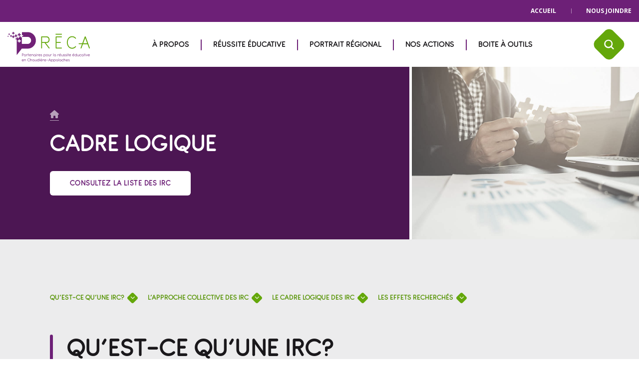

--- FILE ---
content_type: text/html; charset=UTF-8
request_url: https://www.preca.ca/a-propos/modele-deploiement/cadre-logique.html
body_size: 10886
content:
<!DOCTYPE html>
<html class="no-js" lang="fr-CA"><head>

	<title>Cadre logique d&rsquo;une IRC | &Agrave; propos | PR&Eacute;CA </title>
	<meta charset="utf-8"><meta name="og:title" content="Cadre logique d&rsquo;une IRC | &Agrave; propos">
<meta name="description" content="PR&Eacute;CA fait partie d&rsquo;un regroupement de 19 instances r&eacute;gionales de concertation sur la pers&eacute;v&eacute;rance scolaire et la r&eacute;ussite &eacute;ducative (IRC) qui sont r&eacute;parties sur l&rsquo;ensemble du territoire qu&eacute;b&eacute;cois et dont 18 sont soutenues par le R&eacute;seau qu&eacute;b&eacute;cois de la r&eacute;ussite &eacute;ducative.">
<meta name="keywords" content="IRC, Instance r&eacute;gionale de concertation, cadre logique">
<meta name="viewport" content="width=device-width, initial-scale=1, maximum-scale=1, user-scalable=no">
<meta name="og:type" content="website">
<meta name="og:url" content="https://www.preca.ca/a-propos/modele-deploiement/cadre-logique.html">
<meta name="og:description" content="PR&Eacute;CA fait partie d&rsquo;un regroupement de 19 instances r&eacute;gionales de concertation sur la pers&eacute;v&eacute;rance scolaire et la r&eacute;ussite &eacute;ducative (IRC) qui sont r&eacute;parties sur l&rsquo;ensemble du territoire qu&eacute;b&eacute;cois et dont 18 sont soutenues par le R&eacute;seau qu&eacute;b&eacute;cois de la r&eacute;ussite &eacute;ducative.">
<meta name="og:image" content="https://www.preca.ca/images/Upload/Partage/partage.jpg">
<meta name="og:image:width" content="1200">
<meta name="referrer" content="always">
<meta name="msapplication-TileColor" content="#2f419b">
<meta name="msapplication-TileImage" content="/images/icons/mstile-144x144.png">
<meta name="theme-color" content="#ffffff">
	<meta name="csrfToken" content="TyhRnyCIWT0j+qSKYMNV72FJDvw/CRrbO912+9nuNh6UkVYStj7hKB2oX3wkmq4lTBzGdB/kNAtFmt/SOsz3KzU8m58PFpCAV39qzF1tKO4MuBWYvNlXfKHwMyOGWtQRLZhuRBb+zUN1ef5DfoBVPw==">
	
	<link rel="stylesheet" href="/webartchitecte/css/aos/aos.css"><link rel="stylesheet" href="/webartchitecte/css/magnific-popup/magnific-popup.css"><link rel="stylesheet" href="/webartchitecte/css/version4/wagrid.css?v=2"><link rel="stylesheet" href="/webartchitecte/js/libs/slick-carousel/slick/slick.min.css"><link rel="stylesheet" href="/webartchitecte/js/libs/slick-carousel/slick/slick-theme.min.css?v=3"><link rel="stylesheet" href="/webartchitecte/js/libs/slick-carousel/slick/accessible-slick-theme.min.css">	<link href="https://www.preca.ca/a-propos/modele-deploiement/cadre-logique.html" rel="canonical">
<link rel="stylesheet" href="/Library/fonts/antipastopro_demibold_macroman/stylesheet.css" type="text/css" charset="utf-8">
<link rel="stylesheet" href="/css/Skin.css">	
	<link rel="stylesheet" href="/css/general.css">
	<link rel="stylesheet" href="/webartchitecte/css/fontawesome.css">

	<script>
		document.cookie = 'resolution=' + Math.max(screen.width, screen.height) + ',' + window.devicePixelRatio + '; path=/; SameSite=Strict;';
		var csrfToken = "TyhRnyCIWT0j+qSKYMNV72FJDvw\/CRrbO912+9nuNh6UkVYStj7hKB2oX3wkmq4lTBzGdB\/kNAtFmt\/SOsz3KzU8m58PFpCAV39qzF1tKO4MuBWYvNlXfKHwMyOGWtQRLZhuRBb+zUN1ef5DfoBVPw==";
	</script>
	<!-- Google Tag Manager -->
<script>
(function(w,d,s,l,i){w[l]=w[l]||[];w[l].push({'gtm.start':
new Date().getTime(),event:'gtm.js'});var f=d.getElementsByTagName(s)[0],
j=d.createElement(s),dl=l!='dataLayer'?'&l='+l:'';j.async=true;j.src=
'https://www.googletagmanager.com/gtm.js?id='+i+dl;f.parentNode.insertBefore(j,f);
})(window,document,'script','dataLayer','GTM-5FDWS92');
</script>
<!-- End Google Tag Manager -->
  
	<script src="/webartchitecte/js/libs/jquery/jquery.min.js"></script>
	<script src="/webartchitecte/js/libs/jquery/jquery-migrate-1.4.1.min.js"></script>
	<script src="https://cdnjs.cloudflare.com/ajax/libs/mustache.js/0.1/mustache.min.js"></script>
	<script src="//player.vimeo.com/api/player.js"></script>
	<script src="/js/zmultiselect.js"></script>
	<script src="/js/tabs.js"></script>
	<script src="/js/app.js"></script>
	</head>

<body data-lang="fr" class="a-propos/modele-deploiement/cadre-logique" id="Defaut">    
        
        
    
    
		 
   
   <div class="off-canvas-wrapper header_01 page-sticky">
	<div class="off-canvas-wrapper-inner" data-off-canvas-wrapper="">
        
		
		
		<div class="off-canvas position-top noindex" data-transition="overlap" id="offCanvasSearch" data-off-canvas="">

<div class="search-box-container">	

    <div class="grid-x collapse show">
    <div class="cell">
		
    <form class="search-form" action="/recherche.html" method="get" data-search-target="website|nouvelle" data-abide="" novalidate="">       	
        <div class="search-contour-form">
			<div class="grid-x container-search-input align-center">
				<div class="cell auto">                        
				 <label for="search-input"><span class="show-for-sr">Rechercher</span></label>
					<input type="text" name="q" id="search-input" class="fieldsearch" placeholder="mot-cl&eacute;" pattern=".{0}|.{4,}" data-action-btn="button-go-search-page" required="">
				</div>

				<div class="cell shrink align-self-top">
					<button type="submit" id="button-go-search-page" tabindex="0" class="clickable button-search"><span class="ftlo-search"></span></button>
				</div>	
			  </div>
			</div>
			
          
           <div data-abide-error="" class="alert" style="display: none;">
					<i class="fa fa-exclamation-triangle"></i> Le champ de recherche est vide.			  </div> 
        
	</form>
    
    </div>
</div>
</div>

<!-- Bouton mobile close X -->  
<button class="search-close" type="button" data-close="offCanvasSearch"><span class="ftlo-close"></span></button>  
 </div>



				
		 <!-- off-canvas -->
 <div class="off-canvas position-right outils noindex" data-transition="overlap" id="offCanvasOutils" data-off-canvas="">
           <form name="rechercheavance" method="get" action="/boite-outils.html" class="ajaxForm" data-ajax-update="outils">
			
			
			<div class="grid-y grid-frame outils-menu-y">
			<div class="cell shrink bg-dark">
				<div class="outils-section-padding-header">
					<div class="grid-x">
						<div class="cell auto">
							 <div class="title-menu-outils">Trouver un outil</div>
						</div>
				
						<div class="cell shrink"> 
							<button data-toggle="offCanvasOutils" class="outils-close" type="button">
								<span class="ftlo-close"></span>
							</button>
						</div>
				 
					</div></div>
				
			</div>
				
			<div class="cell auto outils-menu-scroll">
				<div class="outils-section-padding">				
				<div class="outils-bg-search">				
				<div class="grid-x">
					<div class="cell auto"><input type="text" placeholder="Recherche par mot-cl&eacute;" name="qoutil" value="" class="sync"></div>
					<div class="cell shrink"><button class="outils-search"><span class="ftlo-search"></span></button></div>				
				</div>					
				</div>	
				
		
					
				<div class="title-outils">Types de contenu</div>					
				 <div class="cell marge-outils">
					 			<select id="typesSelect" name="tyS[]" class="selectTools" multiple data-placeholder="Tous les types" autocomplete="off">
     
                  										<option id="type-400" value="400">Contenus informatifs</option>
															<option id="type-401" value="401">Donn&eacute;es et portraits</option>
															<option id="type-402" value="402">Actions locales soutenues</option>
															<option id="type-403" value="403">Outils cl&eacute; en main</option>
															<option id="type-404" value="404">Visuels et logos</option>
							            </select>

					 
					 
					
				  </div>
					
					
					<div class="title-outils">Territoires</div>
					<div class="marge-outils">	
								 			<select id="territoiresSelect" name="teS[]" class="selectTools" data-placeholder="Tous les territoires" multiple autocomplete="off">
     
                  										<option id="territoire-50" value="50">MRC de l'Islet</option>
															<option id="territoire-51" value="51">MRC de Montmagny</option>
															<option id="territoire-52" value="52">MRC de Bellechasse</option>
															<option id="territoire-54" value="54">MRC des Etchemins</option>
															<option id="territoire-55" value="55">Ville de L&eacute;vis</option>
															<option id="territoire-56" value="56">MRC de la Nouvelle-Beauce</option>
															<option id="territoire-57" value="57">MRC de Beauce-Centre</option>
															<option id="territoire-58" value="58">MRC de Beauce-Sartigan</option>
															<option id="territoire-59" value="59">MRC des Appalaches</option>
															<option id="territoire-60" value="60">MRC de Lotbini&egrave;re</option>
															<option id="territoire-61" value="61">CSS des Navigateurs</option>
															<option id="territoire-62" value="62">CSS des Appalaches</option>
															<option id="territoire-63" value="63">CSS de la C&ocirc;te-du-Sud</option>
															<option id="territoire-64" value="64">CSS de la Beauce-Etchemin</option>
															<option id="territoire-65" value="65">Chaudi&egrave;re-Appalaches</option>
							            </select>


					</div>
					
					<div class="title-outils">D&eacute;terminants</div>
					<div class="marge-outils">
								 			<select id="determinantsSelect" name="dS[]" class="selectTools" data-placeholder="Tous les d&eacute;terminants" multiple autocomplete="off">
     
                  										<option id="determinant-200" value="200">Valorisation de l'&eacute;ducation et encadrement parental</option>
															<option id="determinant-201" value="201">Autocontr&ocirc;le et conduites sociales et comportementale</option>
															<option id="determinant-203" value="203">Association avec des pairs</option>
															<option id="determinant-204" value="204">Alimentation et activit&eacute;s physiques</option>
															<option id="determinant-205" value="205">Tabac &ndash; alcool &ndash; drogues</option>
															<option id="determinant-206" value="206">Conciliation &eacute;tudes-travail</option>
															<option id="determinant-207" value="207">Sentiment d&eacute;pressif</option>
															<option id="determinant-208" value="208">Estime de soi</option>
															<option id="determinant-209" value="209">Rendement scolaire en lecture, &eacute;criture et math&eacute;matiques</option>
															<option id="determinant-210" value="210">Motivation et engagement</option>
															<option id="determinant-211" value="211">Aspirations scolaires et professionnelles</option>
															<option id="determinant-212" value="212">Facteurs scolaires</option>
															<option id="determinant-213" value="213">Quartier de r&eacute;sidence et voisinage</option>
															<option id="determinant-214" value="214">Ressources du milieu</option>
							            </select>
	
						
						</div>					
					
					
						<div class="title-outils">Sujets sp&eacute;ciaux</div>
					<div class="marge-outils">
										 			<select id="sujetsSelect" name="sS[]" class="selectTools" data-placeholder="Tous les sujets sp&eacute;ciaux" multiple autocomplete="off">
     
                  										<option id="sujets-307" value="307">La Grande semaine des tout-petits </option>
															<option id="sujets-303" value="303">Jeunes &agrave; risque de d&eacute;crocher </option>
															<option id="sujets-304" value="304">Glissade de l'&eacute;t&eacute;</option>
															<option id="sujets-305" value="305">Sondage aux parents </option>
															<option id="sujets-306" value="306">&Agrave; go, on lit!</option>
															<option id="sujets-308" value="308">Journ&eacute;es de la pers&eacute;v&eacute;rance scolaire </option>
															<option id="sujets-309" value="309">Mon choix mes &eacute;tudes</option>
															<option id="sujets-310" value="310">Webinaires et infographies</option>
															<option id="sujets-311" value="311">Familles vuln&eacute;rables </option>
															<option id="sujets-312" value="312">Revue de presse</option>
															<option id="sujets-313" value="313">PR&Eacute;CA</option>
															<option id="sujets-314" value="314">Transition vers la maternelle</option>
															<option id="sujets-315" value="315">Transition primaire-secondaire</option>
															<option id="sujets-316" value="316">Transition post-secondaire</option>
															<option id="sujets-317" value="317">Immigration</option>
															<option id="sujets-318" value="318">#MCM&Eacute; (mon choix mes &eacute;tudes)</option>
															<option id="sujets-319" value="319">Lit de camp</option>
							            </select>
				
											
					</div>	
					
				<div class="title-outils">Cat&eacute;gorie de client&egrave;le</div>
					<div class="marge-outils">
							<select id="categoriesSelect" name="cS[]" class="selectTools" data-placeholder="Toutes les cat&eacute;gorie de client&egrave;le" multiple autocomplete="off">
     
                  										<option id="categories-100" value="100">Petite enfance</option>
															<option id="categories-101" value="101">Enfance</option>
															<option id="categories-102" value="102">Adolescence</option>
															<option id="categories-110" value="110">Jeunes adultes</option>
															<option id="categories-111" value="111">Famille</option>
															<option id="categories-112" value="112">Communaut&eacute;</option>
							            </select>

											
					</div>	
					
					
					
					
			</div>
				
			</div>
				
				
			<div class="cell shrink bg-sobre outil-menu-box-shadow">
				<div class="outils-section-padding-button"><button style="width: 100%;" type="submit" class="button-primary">Trouver</button></div>
			</div>
			
			</div>
			
		</form>
			
		
			
			
			
			
        </div><!-- Fin off-canvas -->		
		
		
		
		
        <!-- off-canvas -->
        <div class="off-canvas position-right principal" data-transition="overlap" id="offCanvasRight" data-off-canvas="">
                        
            <!-- Mobile menu webartchitecte --> 
            <div class="menu-accordion"> 
				<div class="menu-ol">                            
                  <ol><li><a href="/accueil.html">Accueil</a></li>
<li><a href="/a-propos/nous-joindre.html">Nous joindre</a></li>
</ol>
					
                </div>
				
				<div class="clear"></div>
				<div>
	
				 <ul class="dropdown vertical menu" data-accordion-menu="" data-submenu-toggle="true" data-back-button='&lt;li class="js-drilldown-back"&gt;&lt;a tabindex="0"&gt;Pr&eacute;c&eacute;dent&lt;/a&gt;&lt;/li&gt;'>
<li class="has-submenu"><a href="/a-propos.html">&Agrave; propos</a>
<ul class="menu vertical nested">
<li class="has-submenu"><a href="/a-propos/qui-sommes-nous.html">Qui sommes-nous?</a>
<ul class="menu vertical nested">
<li><a href="/a-propos/qui-sommes-nous/cadre-logique.html">Le cadre logique</a></li>
<li><a href="/a-propos/qui-sommes-nous/membres-partenaires.html">Membres et partenaires</a></li>
<li><a href="/a-propos/qui-sommes-nous/notre-equipe.html">Notre &eacute;quipe</a></li>
</ul>
</li>
<li class="has-submenu"><a href="/a-propos/publications.html">Publications</a>
<ul class="menu vertical nested">
<li><a href="/a-propos/publications/nouvelles.html">Nouvelles</a></li>
<li><a href="/a-propos/publications/infolettres.html">Infolettres</a></li>
<li><a href="/a-propos/publications/webinaires.html">Webinaires</a></li>
</ul>
</li>
<li><a href="/a-propos/nous-joindre.html">Nous joindre</a></li>
</ul>
</li>
<li class="has-submenu"><a href="/reussite-educative.html">R&eacute;ussite &eacute;ducative</a>
<ul class="menu vertical nested">
<li><a href="/reussite-educative/valorisation-education-encadrement-parental.html">Valorisation de l'&eacute;ducation et encadrement parental</a></li>
<li><a href="/reussite-educative/autocontrole-conduites-sociales-comportementales.html">Autocontr&ocirc;le et conduites sociales et comportementale</a></li>
<li><a href="/reussite-educative/association-avec-les-pairs.html">Association avec des pairs</a></li>
<li><a href="/reussite-educative/alimentation-activite-physique.html">Alimentation et activit&eacute;s physiques</a></li>
<li><a href="/reussite-educative/tabac-alcool-drogues.html">Tabac &ndash; alcool &ndash; drogues</a></li>
<li><a href="/reussite-educative/conciliation-etudes-travail.html">Conciliation &eacute;tudes-travail</a></li>
<li><a href="/reussite-educative/sentiment-depressif.html">Sentiment d&eacute;pressif</a></li>
<li><a href="/reussite-educative/estime-de-soi.html">Estime de soi</a></li>
<li><a href="/reussite-educative/lecture-ecriture-mathematiques.html">Rendement scolaire en lecture, &eacute;criture et math&eacute;matiques</a></li>
<li><a href="/reussite-educative/motivation-engagement.html">Motivation et engagement</a></li>
<li><a href="/reussite-educative/aspirations-scolaires-professionnelles.html">Aspirations scolaires et professionnelles</a></li>
<li><a href="/reussite-educative/facteurs-scolaires.html">Facteurs scolaires</a></li>
<li><a href="/reussite-educative/quartier-voisinage.html">Quartier de r&eacute;sidence et voisinage</a></li>
<li><a href="/reussite-educative/ressources-du-milieu.html">Ressources du milieu</a></li>
</ul>
</li>
<li class="has-submenu"><a href="/portrait-regional.html">Portrait r&eacute;gional</a>
<ul class="menu vertical nested">
<li><a href="/portrait-regional/chaudiere-appalaches.html">R&eacute;gion de Chaudi&egrave;re-Appalaches</a></li>
<li class="has-submenu"><a href="/portrait-regional/ville-municipalites.html">Ville et municipalit&eacute;s</a>
<ul class="menu vertical nested">
<li><a href="/portrait-regional/ville-municipalites/mrc-islet.html">MRC de l'Islet</a></li>
<li><a href="/portrait-regional/ville-municipalites/mrc-lotbiniere.html">MRC de Lotbini&egrave;re</a></li>
<li><a href="/portrait-regional/ville-municipalites/mrc-beauce-sartigan.html">MRC de Beauce-Sartigan</a></li>
<li><a href="/portrait-regional/ville-municipalites/mrc-appalaches.html">MRC des Appalaches</a></li>
<li><a href="/portrait-regional/ville-municipalites/mrc-robert-cliche.html">MRC de Beauce-Centre</a></li>
<li><a href="/portrait-regional/ville-municipalites/mrc-nouvelle-beauce.html">MRC de la Nouvelle-Beauce</a></li>
<li><a href="/portrait-regional/ville-municipalites/ville-levis.html">Ville de L&eacute;vis</a></li>
<li><a href="/portrait-regional/ville-municipalites/mrc-etchemins.html">MRC des Etchemins</a></li>
<li><a href="/portrait-regional/ville-municipalites/mrc-bellechasse.html">MRC de Bellechasse</a></li>
<li><a href="/portrait-regional/ville-municipalites/mrc-montmagny.html">MRC de Montmagny</a></li>
</ul>
</li>
<li class="has-submenu"><a href="/portrait-regional/centres-services-scolaire.html">Centres de services scolaire</a>
<ul class="menu vertical nested">
<li><a href="/portrait-regional/centres-services-scolaire/navigateurs.html">Centre de services scolaire des Navigateurs</a></li>
<li><a href="/portrait-regional/centres-services-scolaire/beauce-etchemin.html">Centre de services scolaire de la Beauce-Etchemin</a></li>
<li><a href="/portrait-regional/centres-services-scolaire/cote-du-sud.html">Centre de services scolaire de la C&ocirc;te-du-Sud</a></li>
<li><a href="/portrait-regional/centres-services-scolaire/appalaches.html">Centre de services scolaire des Appalaches</a></li>
</ul>
</li>
</ul>
</li>
<li class="has-submenu"><a href="/nos-actions.html">Nos actions</a>
<ul class="menu vertical nested">
<li class="has-submenu"><a href="/nos-actions/campagnes.html">Campagnes</a>
<ul class="menu vertical nested">
<li><a href="/nos-actions/campagnes/agol.html">&Agrave; go, on lit! </a></li>
<li><a href="/nos-actions/campagnes/jps.html">Journ&eacute;es de la pers&eacute;v&eacute;rance scolaire</a></li>
</ul>
</li>
<li><a href="/nos-actions/tables-concertations-intersectorielles.html">Tables de concertation intersectorielles</a></li>
<li class="has-submenu"><a href="/projets-locaux-soutenus">Projets locaux soutenus</a>
<ul class="menu vertical nested">
<li><a href="/appel-a-projets">Appel &agrave; projets 2026-2029</a></li>
<li><a href="/foire-aux-questions">Foire aux questions</a></li>
</ul>
</li>
<li><a href="/nos-actions/glissade-ete.html">Glissade de l'&eacute;t&eacute;</a></li>
<li><a href="/nos-actions/sondage-parents.html">Sondage aux parents</a></li>
<li><a href="/nos-actions/pourrallier.html">PourRallier</a></li>
</ul>
</li>
<li><a href="/boite-outils.html">Boite &agrave; outils</a></li>
</ul>						            	
					</div>
			
				
            </div>
            
         </div><!-- Fin off-canvas -->
         
        <!-- off-canvas-content -->
        <div class="off-canvas-content" data-off-canvas-content="">
            
           
            <!-- header -->
            <div class="header-container" data-sticky-container="">
            <header id="header" class="sticky header scrollhide-nav" data-sticky-on="small" data-sticky="" data-margin-top="0">  
            
             	<!-- Visible small -->            
                <div class="menu-primary-home-top hide-for-xlarge">
                    <div class="top-bar">
                        
                        <div class="title-bar" data-responsive-toggle="example-menu" data-hide-for="xlarge">
							
							
                            <div class="grid-x align-middle">
                              
                                
                            	<div class="cell auto">
                                    <!-- logo -->       
                                   
                                        <a class="logo-header" href="/">
                                            <img src="/images/Skin/logo-preca.svg" alt="PR&Eacute;CA" width="115">
                                        </a>
									                                    
                                 </div>
                                 
                                <div class="cell shrink align-self-middle">
									 <a class="btn-losange" data-toggle="offCanvasSearch" aria-expanded="false" aria-controls="offCanvasSearch">
										 <span class="ftlo-search"></span>
									 </a> 
								</div>
                            							
								
								  <div class="cell shrink">                                
                                     <button data-toggle="offCanvasRight" class="menu-icon" type="button">
										<span class="hide">Menu</span>
										<span class="menu-bare-close"></span>
								 	</button>
                                </div> 
                            
                            </div>
                      </div>                        
                       
                    </div>
                </div><!-- Fin visible medium --> 
               
                
                  <!-- Visible large -->
                <div class="bg-menu-secondary show-for-xlarge">
                <div class="grid-container">
                <div class="grid-x grid-padding-x">                     
                                   
                                               
                    <div class="cell small-12">
                     	<!-- MENU WEBARTCHITECTE -->
                        <span class="menu-ol float-right">                            
                           <ol><li><a href="/accueil.html">Accueil</a></li>
<li><a href="/a-propos/nous-joindre.html">Nous joindre</a></li>
</ol>                        </span>                                    
                   </div>
                                   
                                                    
                  </div></div>                    
                </div>
                        
	 <div class="primary-menu show-for-xlarge">     
          <div class="grid-container">
			  <div class="grid-x grid-padding-x">
			   <div class="cell shrink">                        
                         <a class="logo-header" href="/">
                                <img src="/images/Skin/logo-preca.svg" alt="PR&Eacute;CA" width="167" height="60">
                            </a>          
                    </div>
    		<div class="cell auto  pos-relative">
            <div class="top-bar"> 
				
				  <ul class="menu menu-dropdown-pane-large medium-horizontal" data-responsive-menu="drilldown medium-dropdown" data-back-button='&lt;li class="js-drilldown-back"&gt;&lt;a tabindex="0"&gt;Pr&eacute;c&eacute;dent&lt;/a&gt;&lt;/li&gt;'>
<li class="has-submenu"><a href="/a-propos.html">&Agrave; propos</a>
<ul class="menu vertical nested">
<li class="has-submenu"><a href="/a-propos/qui-sommes-nous.html">Qui sommes-nous?</a>
<ul class="menu vertical nested">
<li><a href="/a-propos/qui-sommes-nous/cadre-logique.html">Le cadre logique</a></li>
<li><a href="/a-propos/qui-sommes-nous/membres-partenaires.html">Membres et partenaires</a></li>
<li><a href="/a-propos/qui-sommes-nous/notre-equipe.html">Notre &eacute;quipe</a></li>
</ul>
</li>
<li class="has-submenu"><a href="/a-propos/publications.html">Publications</a>
<ul class="menu vertical nested">
<li><a href="/a-propos/publications/nouvelles.html">Nouvelles</a></li>
<li><a href="/a-propos/publications/infolettres.html">Infolettres</a></li>
<li><a href="/a-propos/publications/webinaires.html">Webinaires</a></li>
</ul>
</li>
<li><a href="/a-propos/nous-joindre.html">Nous joindre</a></li>
</ul>
</li>
<li class="has-submenu"><a href="/reussite-educative.html">R&eacute;ussite &eacute;ducative</a>
<ul class="menu vertical nested">
<li><a href="/reussite-educative/valorisation-education-encadrement-parental.html">Valorisation de l'&eacute;ducation et encadrement parental</a></li>
<li><a href="/reussite-educative/autocontrole-conduites-sociales-comportementales.html">Autocontr&ocirc;le et conduites sociales et comportementale</a></li>
<li><a href="/reussite-educative/association-avec-les-pairs.html">Association avec des pairs</a></li>
<li><a href="/reussite-educative/alimentation-activite-physique.html">Alimentation et activit&eacute;s physiques</a></li>
<li><a href="/reussite-educative/tabac-alcool-drogues.html">Tabac &ndash; alcool &ndash; drogues</a></li>
<li><a href="/reussite-educative/conciliation-etudes-travail.html">Conciliation &eacute;tudes-travail</a></li>
<li><a href="/reussite-educative/sentiment-depressif.html">Sentiment d&eacute;pressif</a></li>
<li><a href="/reussite-educative/estime-de-soi.html">Estime de soi</a></li>
<li><a href="/reussite-educative/lecture-ecriture-mathematiques.html">Rendement scolaire en lecture, &eacute;criture et math&eacute;matiques</a></li>
<li><a href="/reussite-educative/motivation-engagement.html">Motivation et engagement</a></li>
<li><a href="/reussite-educative/aspirations-scolaires-professionnelles.html">Aspirations scolaires et professionnelles</a></li>
<li><a href="/reussite-educative/facteurs-scolaires.html">Facteurs scolaires</a></li>
<li><a href="/reussite-educative/quartier-voisinage.html">Quartier de r&eacute;sidence et voisinage</a></li>
<li><a href="/reussite-educative/ressources-du-milieu.html">Ressources du milieu</a></li>
</ul>
</li>
<li class="has-submenu"><a href="/portrait-regional.html">Portrait r&eacute;gional</a>
<ul class="menu vertical nested">
<li><a href="/portrait-regional/chaudiere-appalaches.html">R&eacute;gion de Chaudi&egrave;re-Appalaches</a></li>
<li class="has-submenu"><a href="/portrait-regional/ville-municipalites.html">Ville et municipalit&eacute;s</a>
<ul class="menu vertical nested">
<li><a href="/portrait-regional/ville-municipalites/mrc-islet.html">MRC de l'Islet</a></li>
<li><a href="/portrait-regional/ville-municipalites/mrc-lotbiniere.html">MRC de Lotbini&egrave;re</a></li>
<li><a href="/portrait-regional/ville-municipalites/mrc-beauce-sartigan.html">MRC de Beauce-Sartigan</a></li>
<li><a href="/portrait-regional/ville-municipalites/mrc-appalaches.html">MRC des Appalaches</a></li>
<li><a href="/portrait-regional/ville-municipalites/mrc-robert-cliche.html">MRC de Beauce-Centre</a></li>
<li><a href="/portrait-regional/ville-municipalites/mrc-nouvelle-beauce.html">MRC de la Nouvelle-Beauce</a></li>
<li><a href="/portrait-regional/ville-municipalites/ville-levis.html">Ville de L&eacute;vis</a></li>
<li><a href="/portrait-regional/ville-municipalites/mrc-etchemins.html">MRC des Etchemins</a></li>
<li><a href="/portrait-regional/ville-municipalites/mrc-bellechasse.html">MRC de Bellechasse</a></li>
<li><a href="/portrait-regional/ville-municipalites/mrc-montmagny.html">MRC de Montmagny</a></li>
</ul>
</li>
<li class="has-submenu"><a href="/portrait-regional/centres-services-scolaire.html">Centres de services scolaire</a>
<ul class="menu vertical nested">
<li><a href="/portrait-regional/centres-services-scolaire/navigateurs.html">Centre de services scolaire des Navigateurs</a></li>
<li><a href="/portrait-regional/centres-services-scolaire/beauce-etchemin.html">Centre de services scolaire de la Beauce-Etchemin</a></li>
<li><a href="/portrait-regional/centres-services-scolaire/cote-du-sud.html">Centre de services scolaire de la C&ocirc;te-du-Sud</a></li>
<li><a href="/portrait-regional/centres-services-scolaire/appalaches.html">Centre de services scolaire des Appalaches</a></li>
</ul>
</li>
</ul>
</li>
<li class="has-submenu"><a href="/nos-actions.html">Nos actions</a>
<ul class="menu vertical nested">
<li class="has-submenu"><a href="/nos-actions/campagnes.html">Campagnes</a>
<ul class="menu vertical nested">
<li><a href="/nos-actions/campagnes/agol.html">&Agrave; go, on lit! </a></li>
<li><a href="/nos-actions/campagnes/jps.html">Journ&eacute;es de la pers&eacute;v&eacute;rance scolaire</a></li>
</ul>
</li>
<li><a href="/nos-actions/tables-concertations-intersectorielles.html">Tables de concertation intersectorielles</a></li>
<li class="has-submenu"><a href="/projets-locaux-soutenus">Projets locaux soutenus</a>
<ul class="menu vertical nested">
<li><a href="/appel-a-projets">Appel &agrave; projets 2026-2029</a></li>
<li><a href="/foire-aux-questions">Foire aux questions</a></li>
</ul>
</li>
<li><a href="/nos-actions/glissade-ete.html">Glissade de l'&eacute;t&eacute;</a></li>
<li><a href="/nos-actions/sondage-parents.html">Sondage aux parents</a></li>
<li><a href="/nos-actions/pourrallier.html">PourRallier</a></li>
</ul>
</li>
<li><a href="/boite-outils.html">Boite &agrave; outils</a></li>
</ul>  
                           
            </div>
        	</div>
				 <div class="cell shrink align-self-middle">
					 <a class="btn-losange" data-toggle="offCanvasSearch" aria-expanded="false" aria-controls="offCanvasSearch">
						 <span class="ftlo-search"></span>
					 </a> 
				</div>
			  
			  </div>
	</div>  
       </div>   
</header>
 </div>
			
<div class="header-size"></div>			    
    	
<div class="bg-accent sliderimg section-padding-LR">	
	<div class="grid-container">
		<div class="grid-x sliderimg-minheight">		
			<div class="cell align-self-middle medium-7 large-8 ">	
           	<div class=" section-padding-header-2 section-padding-right  ">	
				

	
<div class="fil-ariane"><a href="/" class="breadcrumb_home-wrapper"><span class="fa fa-home"></span></a></div>			
						
			<!--DEBUT 516--><div class="wa-article article ClassiqueBox wa-grid container-article  pos1 last" id="516" data-padding="1" data-margin="1" data-mt="0" data-mb="0" data-item="article" data-art-id="516" data-actif="0" data-in-date="" data-out-date="" data-visible="1" data-wa-zone="" data-contenu=""><a id="ancre516" data-anchor="1" data-h1="0" data-title=""></a><div class="box-marge classique">	
        
        
       
     
    <div><h1>CADRE LOGIQUE</h1>
<p><a href="https://reussiteeducative.quebec/" target="_blank" class="button-primary" rel="noopener">Consultez la liste des IRC</a></p><div class="clear"></div></div>
</div></div><!--FIN 516-->









			
				</div></div>
				 
			<div class=" cell pos-relative medium-5 large-4 ">
				
							
				<div class=" slider-img " data-interchange="[/images/adaptive/960/1000/Bandeau/mains-et-casse-tete.jpg, small],[/images/adaptive/1200/1200/Bandeau/mains-et-casse-tete.jpg, large],[/images/Upload/Bandeau/mains-et-casse-tete.jpg, xlarge]" style="background-repeat:no-repeat;"></div>
						
			</div>
           	</div>		
		
		</div>
	
	
</div>
 
	  
	  
 
 
 
 
 
 
 
  

 <main>

	 
 	<div class="section-1 bg-sobre section-padding ">
     <div class="section-padding-LR">
		 	<div class="grid-container">
     
		<div class="grid-x grid-margin-x">
			<div class="cell">							
				<!--DEBUT 525--><div class="wa-article article ClassiqueBox module wa-grid container-article  pos1" id="525" data-padding="1" data-margin="1" data-mt="0" data-mb="1" data-item="article" data-art-id="525" data-actif="0" data-in-date="" data-out-date="" data-visible="1" data-wa-zone="" data-contenu=""><a id="ancre525" data-anchor="1" data-h1="0" data-title=""></a><!--module--><div class="box-marge classique">	
        
        
       
     
    <div><div><div class="Ancres menu" data-anchors="1" data-smooth-scroll="" data-offset="130"></div>

</div><div class="clear"></div></div>
</div><!--finmodule-->
</div><!--FIN 525--><!--DEBUT 519--><div class="wa-article article ClassiqueBox-ornement wa-grid container-article  pos2" id="519" data-padding="1" data-margin="1" data-mt="0" data-mb="1" data-item="article" data-art-id="519" data-actif="0" data-in-date="" data-out-date="" data-visible="1" data-wa-zone="" data-contenu=""><a id="ancre519" data-anchor="1" data-h1="0" data-title="Qu&rsquo;est-ce qu&rsquo;une IRC?"></a><div class="box-marge classique">  
     <div class="titre-icone box_title"><h2>Qu&rsquo;est-ce qu&rsquo;une IRC?</h2></div>   
   
<div><p><span class="lead">Les instances r&eacute;gionales de concertation ont pour mission de soutenir la r&eacute;ussite &eacute;ducative et le d&eacute;veloppement du plein potentiel de tous les jeunes du Qu&eacute;bec. Elles ont comme r&ocirc;le commun de mobiliser plusieurs acteurs de diff&eacute;rents milieux afin de les sensibiliser &agrave; l&rsquo;importance de la pers&eacute;v&eacute;rance scolaire et de la r&eacute;ussite &eacute;ducative chez les jeunes. En soutenant des centaines de projets collectifs et concert&eacute;s dans l&rsquo;ensemble de la province, les IRC favorisent la cr&eacute;ation d&rsquo;un important filet de protection autour des jeunes.&nbsp;</span></p>
<p>En collaboration avec leurs partenaires, les IRC cherchent &agrave; maintenir la pers&eacute;v&eacute;rance scolaire et la r&eacute;ussite &eacute;ducative &agrave; un haut niveau de priorit&eacute; r&eacute;gionale et nationale, contribuant ainsi au d&eacute;veloppement social et &eacute;conomique du Qu&eacute;bec.*<span class="txt-petit"></span></p><div class="clear"></div></div>
</div>
</div><!--FIN 519--><!--DEBUT 520--><div class="wa-article article ClassiqueBox-ornement wa-grid container-article  pos3 last" id="520" data-padding="1" data-margin="1" data-mt="0" data-mb="0" data-item="article" data-art-id="520" data-actif="0" data-in-date="" data-out-date="" data-visible="1" data-wa-zone="" data-contenu=""><a id="ancre520" data-anchor="1" data-h1="0" data-title="L&rsquo;approche collective des IRC"></a><div class="box-marge classique">  
     <div class="titre-icone box_title"><h2>L&rsquo;approche collective des IRC</h2></div>   
   
<div><p><span class="lead">Pour que les actions et projets soutenant la r&eacute;ussite &eacute;ducative et la pers&eacute;v&eacute;rance scolaire aient un impact optimal dans l&rsquo;ensemble de la province, il est essentiel de travailler en &eacute;quipe. </span></p>
<p>C&rsquo;est ainsi que collaborent les 18&nbsp;instances r&eacute;gionales de concertation membres du <a href="https://reussiteeducative.quebec/le-reseau/" target="_blank" rel="noopener">R&eacute;seau qu&eacute;b&eacute;cois de la r&eacute;ussite &eacute;ducative (RQR&Eacute;)</a> : sur une approche collective, avec un plan commun et une pluralit&eacute; d&rsquo;acteurs et de partenaires partageant la m&ecirc;me vision.&nbsp;</p><div class="clear"></div></div>
</div>
</div><!--FIN 520-->










			
			</div>
		</div>	 
       
       <div class="grid-x grid-margin-x small-up-1 large-up-2" data-equalizer="" data-equalize-on="large">
            <div class="cell"></div>
            <div class="cell"></div>
        </div>
       
             
       <div class="grid-x grid-margin-x align-center small-up-1 large-up-3" data-equalizer="" data-equalize-on="large">
            <div class="cell"></div>
            <div class="cell"></div>
            <div class="cell"></div>
        </div>
				
        
        
        <div class="grid-x grid-margin-x small-up-1 large-up-2 xlarge-up-4" data-equalizer="" data-equalize-on="large">
            <div class="cell"></div>
            <div class="cell"></div>
            <div class="cell"></div>
            <div class="cell"></div>
        </div>  
        			
        
        <div class="grid-x grid-margin-x">
            <div class="cell"><!--DEBUT 521--><div class="wa-article article ClassiqueBox-ornement-nomarge wa-grid container-article  pos1 last" id="521" data-padding="1" data-margin="1" data-mt="0" data-mb="0" data-item="article" data-art-id="521" data-actif="0" data-in-date="" data-out-date="" data-visible="1" data-wa-zone="" data-contenu=""><a id="ancre521" data-anchor="1" data-h1="0" data-title="Le cadre logique des IRC"></a><div class="classique">  
     <div class="titre-icone box_title"><h2>Le cadre logique des IRC</h2></div>   
   
<div><div class="clear"></div></div>
</div>
</div><!--FIN 521-->









</div>         
        </div>
   
			<div class=" between-zone-padding-top "></div>		
				
				
   </div></div>
   </div>
   
   
     <div class="section-2 bg-light">
        <div class="section-padding-LR">
				<div class="grid-container">
					
			
	
		<div class="grid-x grid-margin-x  between-zone ">
			<div class="cell"><!--DEBUT 524--><div class="wa-article article lightBox-cadre-stylise wa-grid container-article  pos1 last" id="524" data-padding="1" data-margin="1" data-mt="0" data-mb="0" data-item="article" data-art-id="524" data-actif="0" data-in-date="" data-out-date="" data-visible="1" data-wa-zone="" data-contenu=""><a id="ancre524" data-anchor="1" data-h1="0" data-title=""></a><div class="box-marge border-stylise-bottom"> 
	<div class="box-padding box-radius light box-shadow">
		<div class="">
		
	 
    <div><p><a href="/../images/Upload/a-propos/cadre-logique-irc-juin2020-vf.jpg" class="lightbox" title="Cadre logique des IRC" data-wa-miniature="true"><img class="" style="display: block; margin-left: auto; margin-right: auto;" title="Cadre logique des IRC" src="/images/adaptive/600/1000/a-propos/cadre-logique-irc-juin2020-vf.jpg" alt="Tableau r&eacute;sum&eacute;" width="1200" height="928" data-src="/images/Upload/a-propos/cadre-logique-irc-juin2020-vf.jpg" data-credit="" data-border="false" data-img-responsive="1" data-interchange="[/images/adaptive/600/1000/a-propos/cadre-logique-irc-juin2020-vf.jpg, screen and (max-width: 499px)], [/images/adaptive/960/1000/a-propos/cadre-logique-irc-juin2020-vf.jpg, screen and (min-width: 500px)], [/images/adaptive/1200/1200/a-propos/cadre-logique-irc-juin2020-vf.jpg, screen and (min-width: 1000px)], [/images/adaptive/2400/2400/a-propos/cadre-logique-irc-juin2020-vf.jpg, screen and (min-width: 1200px)]" loading="lazy"></a></p><div class="clear"></div></div></div></div>
</div></div><!--FIN 524-->









</div>
		</div>	
		
		<div class="grid-x grid-margin-x small-up-1 large-up-2 " data-equalizer="" data-equalize-on="large">
			<div class="cell"></div>
			<div class="cell"></div>
		</div>
		
					
					
			<div class=" section-padding-bottom section-padding-top section-padding-top-none">		
					
					
       <div class="grid-x grid-margin-x">
            <div class="cell"><!--DEBUT 523--><div class="wa-article article ClassiqueBox-ornement wa-grid container-article  pos1" id="523" data-padding="1" data-margin="1" data-mt="0" data-mb="1" data-item="article" data-art-id="523" data-actif="0" data-in-date="" data-out-date="" data-visible="1" data-wa-zone="" data-contenu=""><a id="ancre523" data-anchor="1" data-h1="0" data-title="Les effets recherch&eacute;s"></a><div class="box-marge classique">  
     <div class="titre-icone box_title"><h2>Les effets recherch&eacute;s</h2></div>   
   
<div><p><span class="lead">Les effets visent une multitude de cibles&nbsp;: citoyens, parents, jeunes, employeurs, &eacute;lus, d&eacute;cideurs, organisations, r&eacute;seaux, institutions de secteurs diversifi&eacute;s.&nbsp;</span></p>
<ul class="list-stylise">
<li>Des gestes nombreux et de qualit&eacute; pos&eacute;s en faveur de la pers&eacute;v&eacute;rance scolaire;</li>
<li>Reconnaissance de la valorisation de l&rsquo;&eacute;ducation et de la r&eacute;ussite &eacute;ducative comme des valeurs primordiales pour lesquelles des communaut&eacute;s se mobilisent;</li>
<li>R&eacute;seau &eacute;largi de contributeurs aux objectifs des IRC (adh&eacute;sion et engagement des acteurs);</li>
<li>Pratiques de collaboration d&eacute;velopp&eacute;es et capacit&eacute;s d&rsquo;agir renforc&eacute;es chez les diff&eacute;rents acteurs mobilis&eacute;s (am&eacute;lioration de l&rsquo;efficience, de l&rsquo;efficacit&eacute; et de la port&eacute;e des actions);</li>
<li>Am&eacute;lioration et harmonisation des connaissances, des pratiques et des projets en lien avec la pers&eacute;v&eacute;rance scolaire et la r&eacute;ussite &eacute;ducative.</li>
</ul>
<p>Pour en savoir plus, consultez le <a href="https://reussiteeducative.quebec/wp-content/uploads/2020/09/Cadre-de-reference-IRC-Juin2020-VF.pdf" target="_blank" rel="noopener">Cadre de r&eacute;f&eacute;rence des instances r&eacute;gionales de concertation sur la pers&eacute;v&eacute;rance et la r&eacute;ussite &eacute;ducative</a> du RQR&Eacute;.&nbsp;<span class="txt-petit"></span></p><div class="clear"></div></div>
</div>
</div><!--FIN 523--><!--DEBUT 599--><div class="wa-article article ClassiqueBox wa-grid container-article  pos2 last" id="599" data-padding="1" data-margin="1" data-mt="0" data-mb="0" data-item="article" data-art-id="599" data-actif="0" data-in-date="" data-out-date="" data-visible="1" data-wa-zone="" data-contenu=""><a id="ancre599" data-anchor="1" data-h1="0" data-title=""></a><div class="box-marge classique">	
        
        
       
     
    <div><hr>
<p><span class="txt-petit"><em>*extrait du document &laquo; <a href="https://reussiteeducative.quebec/wp-content/uploads/2020/09/Cadre-de-reference-IRC-Juin2020-VF.pdf" target="_blank" rel="noopener">Les instances r&eacute;gionales de concertation sur la pers&eacute;v&eacute;rance scolaire et la r&eacute;ussite &eacute;ducative </a>&ndash; Cadre de r&eacute;f&eacute;rence&nbsp;&raquo;, 2020.</em></span></p><div class="clear"></div></div>
</div></div><!--FIN 599-->










</div>         
        </div> 
       
        <div class="grid-x grid-margin-xsmall-up-1 large-up-2" data-equalizer="" data-equalize-on="large">
            <div class="cell"></div>
            <div class="cell"></div>            
        </div>
       
    <div class="grid-x grid-margin-x align-center small-up-1 medium-up-1 large-up-3" data-equalizer="" data-equalize-on="large">
            <div class="cell"></div>
            <div class="cell"></div>
            <div class="cell"></div>
         
      </div>             
      
      <div class="grid-x grid-margin-x small-up-1 medium-up-2 large-up-4" data-equalizer="" data-equalize-on="medium">
		  	<div class="cell"></div>
            <div class="cell"></div>
            <div class="cell"></div>
            <div class="cell"></div>
        </div>        
        
        <div class="grid-x grid-margin-x">
            <div class="cell"></div>         
        </div>
					
		</div>	
					
	</div> </div>
   </div>
   
   <div class="section-3 bg-light">
        <div class="grid-x grid-margin-x grid-xfull-width">
            <div class="cell"></div>         
         </div>   
  	</div>
  
</main>
		
	<div class=" footer-margin-top-actif footer-margin-top-sobre footer-margin-top"></div>			
		

    
<footer class="footer-1 "> 
   <div class="section-padding-LR">        
    
 
	<div class="grid-container">
		<div class="bg-accent box-shadow box-padding pointe box-arrondi infolettre-marge-top">
		 <div class="grid-x grid-margin-x align-middle">
			 <div class="cell medium-auto">
				<!--DEBUT 482--><div class="wa-article article ClassiqueBox wa-grid container-article  pos1" id="482" data-padding="1" data-margin="1" data-mt="0" data-mb="1" data-item="article" data-art-id="482" data-actif="0" data-in-date="" data-out-date="" data-visible="1" data-wa-zone="" data-contenu=""><a id="ancre482" data-anchor="1" data-h1="0" data-title=""></a><div class="box-marge classique">	
        
        
       
     
    <div><h2><span class="title-no-marge">S&rsquo;inscrire &agrave; l&rsquo;infolettre</span></h2>
<p><span class="txt-moyen">Pour ne rien manquer de nos &eacute;v&eacute;nements, campagnes et projets sp&eacute;ciaux!</span></p><div class="clear"></div></div>
</div></div><!--FIN 482--><!--DEBUT 1108--><div class="wa-article article ClassiqueBox wa-grid container-article  pos2 last" id="1108" data-padding="1" data-margin="1" data-mt="0" data-mb="0" data-item="article" data-art-id="1108" data-actif="0" data-in-date="" data-out-date="" data-visible="1" data-wa-zone="" data-contenu=""><a id="ancre1108" data-anchor="1" data-h1="0" data-title=""></a><div class="box-marge classique">	
        
        
       
     
    <div><h2><span class="title-no-marge">S&rsquo;inscrire &agrave; l&rsquo;infolettre</span></h2>
<p><span class="txt-moyen">Pour ne rien manquer de nos &eacute;v&eacute;nements, campagnes et projets sp&eacute;ciaux!</span></p><div class="clear"></div></div>
</div></div><!--FIN 1108-->










			</div>
			 
			  <div class="cell medium-shrink">
				<!--DEBUT 483--><div class="wa-article article ClassiqueBox wa-grid container-article  pos1" id="483" data-padding="1" data-margin="1" data-mt="0" data-mb="1" data-item="article" data-art-id="483" data-actif="0" data-in-date="" data-out-date="" data-visible="1" data-wa-zone="" data-contenu=""><a id="ancre483" data-anchor="1" data-h1="0" data-title=""></a><div class="box-marge classique">	
        
        
       
     
    <div><p><a href="https://preca.us13.list-manage.com/subscribe?u=707ea4b8af0dddd6c56bf6cde&amp;id=998ca393bc" class="button-secondary" target="_blank" rel="noopener">Je m'inscris</a></p><div class="clear"></div></div>
</div></div><!--FIN 483--><!--DEBUT 1109--><div class="wa-article article ClassiqueBox wa-grid container-article  pos2 last" id="1109" data-padding="1" data-margin="1" data-mt="0" data-mb="0" data-item="article" data-art-id="1109" data-actif="0" data-in-date="" data-out-date="" data-visible="1" data-wa-zone="" data-contenu=""><a id="ancre1109" data-anchor="1" data-h1="0" data-title=""></a><div class="box-marge classique">	
        
        
       
     
    <div><p><a href="https://preca.us13.list-manage.com/subscribe?u=707ea4b8af0dddd6c56bf6cde&amp;id=998ca393bc" class="button-secondary" target="_blank" rel="noopener">Je m'inscris</a></p><div class="clear"></div></div>
</div></div><!--FIN 1109-->










			</div>
			</div>
		 </div>
	</div>
	
	
	<div class="footer-section-2">
	 
	 <div class="grid-container">
    
     
            
       <div class="footer-section-2-top">
                
          <div class="grid-x grid-margin-x"> 
			  
			  <div class="cell medium-shrink"><div class="footer-marge"><img class="footer-logo" src="/images/Skin/logo-preca.svg" alt="PR&Eacute;CA" width="221" height="80"></div></div>
			  
               <div class="cell medium-auto">
               
                              
                  <div class="footer-marge">                        
                       <ul class="footer-list-border">						   
						   <li><a class="txt-majuscule" href="/a-propos/nous-joindre.html">Nous joindre</a></li>
						   <li><a class="txt-majuscule" href="/plan-site.html">Plan du site</a></li> 
						   
						  						   
                        </ul>
                      </div>  
              
                  
                  <div class="clear"></div>                 
                  
               </div>
               
                <div class="cell large-shrink">
              
                       <div class="footer-marge text-center text-medium-left">                            
                             <span class="footer-social ">
                                  <a href="https://www.facebook.com/ircpreca" target="_blank" rel="noopener"><i class="fa fa-facebook" aria-hidden="true"></i></a>
                                  <a href="https://twitter.com/PRECA_PS" target="_blank" rel="noopener"><i class="fa fa-twitter" aria-hidden="true"></i></a>
                                  <a href="https://vimeo.com/user50873738" target="_blank" rel="noopener"><i class="fa fa-vimeo" aria-hidden="true"></i></a> 
                              </span>
                        </div>
                       
               	</div>
                
                </div>
               
               
                 
               
           </div>
                 
      
 
    
                  
    <div class="footer-section-2-bottom">
      <div class="grid-x grid-margin-x text-center text-medium-left">      
	      
                     
       <div class="cell auto">                      
       	<span class="copyrights">&copy; 2025 PR&Eacute;CA | Partenaires pour la r&eacute;ussite &eacute;ducative en <span class="chiffre-no-space">Chaudi&egrave;re-Appalaches.</span> <span class="chiffre-no-space">Tous droits r&eacute;serv&eacute;s.</span></span>
    	</div>
   
		  
		 <div class="cell  large-shrink">
		 
        	<a class="kaleidos-lien" href="http://www.kaleidos.ca" target="_blank" rel="noopener">
          	  R&eacute;alisation : <span class="kal-color">Kaleidos agence Web</span>
        	 </a>
      	   
		  </div>
		  
		  

    

    
    </div>  
		
		
		
  </div>
                  
                   
              
              
</div>
</div>        
                    
            
 <div class="clear"></div> 
 
 	   
	   </div> 
</footer>      
        

<div class="reveal small-reveal share-reveal" id="reveal-share" data-reveal="">
  
	<div class="title-share">Partagez cette page sur :</div>  
	
	<div class="grid-x align-center">
		
	<div class="cell shrink"><!-- Sharingbutton Facebook -->
		<a class="resp-sharing-button__link sharingPopup" data-url="https://facebook.com/sharer/sharer.php?u=https://www.preca.ca/a-propos/modele-deploiement/cadre-logique.html" rel="noopener" aria-label="Facebook">
	  <div class="resp-sharing-button resp-sharing-button--facebook resp-sharing-button--small"><div aria-hidden="true" class="resp-sharing-button__icon resp-sharing-button__icon--solid">
		<span class="fa fa-facebook"></span></div>
		  <span class="hide">Facebook</span></div>
	</a></div>
		
	<div class="cell shrink"><!-- Sharingbutton Twitter -->
	<a class="resp-sharing-button__link sharingPopup" data-url="https://twitter.com/intent/tweet/?text=Cadre logique d&rsquo;une IRC | &Agrave; propos&amp;url=https://www.preca.ca/a-propos/modele-deploiement/cadre-logique.html" rel="noopener" aria-label="Twitter">
	  <div class="resp-sharing-button resp-sharing-button--twitter resp-sharing-button--small"><div aria-hidden="true" class="resp-sharing-button__icon resp-sharing-button__icon--solid">
		<span class="fa fa-twitter"></span></div><span class="hide">Twitter</span></div>
	</a></div>
	
	<div class="cell shrink"><!-- Sharingbutton E-Mail -->
	<a class="resp-sharing-button__link" href="mailto:?subject=Cadre%20logique%20d%E2%80%99une%20IRC%20%7C%20%C3%80%20propos&amp;body=https://www.preca.ca/a-propos/modele-deploiement/cadre-logique.html" target="_self" rel="noopener" aria-label="E-Mail">
	  <div class="resp-sharing-button resp-sharing-button--email resp-sharing-button--small"><div aria-hidden="true" class="resp-sharing-button__icon resp-sharing-button__icon--solid">
		<span class="fa fa-envelope"></span></div><span class="hide">E-Mail</span></div>
	</a>
</div>
	
	<div class="cell shrink"><!-- Sharingbutton Pinterest -->
	<a class="resp-sharing-button__link sharingPopup" data-url="https://pinterest.com/pin/create/button/?url=https://www.preca.ca/a-propos/modele-deploiement/cadre-logique.html&amp;media=https://www.preca.ca/images/Upload/Partage/partage.jpg&amp;description=Cadre logique d&rsquo;une IRC | &Agrave; propos" rel="noopener" aria-label="Pinterest">
	  <div class="resp-sharing-button resp-sharing-button--pinterest resp-sharing-button--small"><div aria-hidden="true" class="resp-sharing-button__icon resp-sharing-button__icon--solid">
		<span class="fa fa-pinterest-p"></span></div><span class="hide">Pinterest</span></div>
	</a></div>
	
	<div class="cell shrink"><!-- Sharingbutton LinkedIn -->
	<a class="resp-sharing-button__link sharingPopup" data-url="https://www.linkedin.com/shareArticle?mini=true&amp;url=https://www.preca.ca/a-propos/modele-deploiement/cadre-logique.html&amp;title=Cadre logique d&rsquo;une IRC | &Agrave; propos&amp;summary=Cadre logique d&rsquo;une IRC | &Agrave; propos&amp;source=https://www.preca.ca/a-propos/modele-deploiement/cadre-logique.html" rel="noopener" aria-label="LinkedIn">
	  <div class="resp-sharing-button resp-sharing-button--linkedin resp-sharing-button--small"><div aria-hidden="true" class="resp-sharing-button__icon resp-sharing-button__icon--solid">
		<span class="fa fa-linkedin"></span></div><span class="hide">LinkedIn</span></div>
	</a></div>
		<div class="cell shrink"><!-- Sharingbutton Clipboard -->
	<a class="resp-sharing-button__link sharingPopup" data-clipboard="https://www.preca.ca/a-propos/modele-deploiement/cadre-logique.html" aria-label="Clipboard" title="Copier le lien">
	  <div class="resp-sharing-button resp-sharing-button--clipboard resp-sharing-button--small"><div aria-hidden="true" class="resp-sharing-button__icon resp-sharing-button__icon--solid">
		<span class="fa fa-link"></span></div><span class="hide">Copier le lien</span></div>
	</a></div>
	</div>
		
	

	

  
  <button class="close-button close-button-share" data-close="" aria-label="Close modal" type="button">
    <span aria-hidden="true"><span class="ftlo-close"></span></span>
  </button>
</div>





        
        
</div><!--off-canvas-content-->
</div><!--off-canvas-wrapper-inner-->
</div><!--off-canvas-wrapper-->
    
<!-- scriptSystem -->

	<script src="/webartchitecte/js/libs/slick-carousel/slick/slick.min.js?v=3"></script>

	<script src="/js/node_modules/what-input/dist/what-input.min.js"></script>
	<script src="/js/node_modules/foundation-sites/dist/js/foundation.min.js?v=1"></script>

	<script src="/webartchitecte/js/version4/share-btn.js?v=1"></script>
<!-- fin scriptSystem -->
<script language="javascript" type="text/javascript">
function createAnchor(){
	$("div.Ancres[data-anchors='1']").parents('div.article').find("a[name][data-title]").attr('data-no-link',1);
	$("div.Ancres").html('');
	$("a[data-anchor='1'][data-title]").each(function(index, element) {
		var $el=$(element);
		  if($el.data('title') && !$el.data('no-link') && !$el.data('h1')){
			 $('<a>',{	html: $el.data('title'),title: $el.data('title'),class:'AncreItem ancreitem',href:'#'+$el.attr('id')}).appendTo("div.Ancres");
			 }
        })
}

$(document).ready(function(){
    createAnchor();
		if($("#header").height()>130){
var Acs=new Foundation.SmoothScroll($("div.Ancres[data-anchors='1']"),{offset:$("#header").height()+20})
		}
	});
    </script>
	<script src="/webartchitecte/js/version4/site.js"></script>
<script src="/webartchitecte/js/magnific-popup/jquery.magnific-popup.min.js"></script><script src="/webartchitecte/js/aos/aos.js"></script>    <script>
      AOS.init();
    </script>
<!-- fin de gabarit -->
</body>



</html>


--- FILE ---
content_type: text/css
request_url: https://www.preca.ca/webartchitecte/css/version4/wagrid.css?v=2
body_size: 9808
content:
:root{--wa-grid-container-max:0;--wa-section-width:100vw;--wa-max-section-width:102.5rem;--wa-section-padding:0;--wa-section-small-width:100%;--wa-section-small-width-medium:75%;--wa-section-small-width-large:66.6666666667%;--wa-section-small-width-xlarge:66.6667%;--wa-section-small-width-xxlarge:960px;--wa-section-small-padding:1.25rem;--wa-section-small-padding-medium:0;--wa-section-small-padding-large:1.75rem;--wa-section-small-padding-xlarge:5rem;--wa-section-small-padding-xxlarge:0;--wa-section-medium-width:100%;--wa-section-medium-width-medium:50%;--wa-section-medium-width-large:50%;--wa-section-medium-width-xlarge:50%;--wa-section-medium-width-xxlarge:50%;--wa-section-medium-padding:1.25rem;--wa-section-medium-padding-medium:2.5rem;--wa-section-medium-padding-large:2.5rem;--wa-section-medium-padding-xlarge:6.25rem;--wa-section-medium-padding-xxlarge:6.25rem;--wa-section-large-width:100%;--wa-section-large-width-medium:33.3333333333%;--wa-section-large-width-large:33.3333333333%;--wa-section-large-width-xlarge:33.3333333333%;--wa-section-large-width-xxlarge:33.3333333333%;--wa-section-large-padding:1.25rem;--wa-section-large-padding-medium:2.5rem;--wa-section-large-padding-large:2.5rem;--wa-section-large-padding-xlarge:2.5rem;--wa-section-large-padding-xxlarge:2.5rem;--wa-section-full-width:100%;--wa-section-full-padding:0;--wa-section-width-xsmall:calc(var(--wa-grid-container-max)*0.4);--wa-max-section-width-medium:calc(var(--wa-grid-container-max)*0.7);--wa-max-section-width-large:calc(var(--wa-grid-container-max)*0.4);--wa-max-section-width-xxlarge:calc(var(--wa-grid-container-max)*0.4);--wa-section-margin-left:-50vw;--wa-section-margin-right:-50vw;--wa-section-margin-gutters:1.25rem;--wa-container-padding-x-medium:2.5rem;--wa-container-padding-x-large:3.75rem;--wa-container-padding-x-xlarge:6.25rem;--wa-container-padding-x-xxlarge:6.875rem;--wa-container-padding-x:var(--wa-container-padding-x-medium);--wa-max-width:75rem;--wa-grid-margin-cell-width:calc(100% - 1.25rem);--wa-grid-margin-cell-margin-x:var(--grille--gap,0.625rem);--wa-grid-margin-cell-width-medium:calc(100% - 1.875rem);--wa-grid-margin-cell-width-large:calc(100% - 1.875rem);--wa-grid-margin-cell-width-xlarge:calc(100% - 1.875rem);--wa-grid-margin-cell-width-xxlarge:calc(100% - 1.875rem);--wa-grid-margin-cell-margin-x-medium:var(--grille--gap,0.9375rem);--wa-grid-margin-cell-margin-x-large:var(--grille--gap,0.9375rem);--wa-grid-margin-cell-margin-x-xlarge:var(--grille--gap,0.9375rem);--wa-grid-margin-cell-margin-x-xxlarge:var(--grille--gap,0.9375rem);--wa-cell-padding-right:0.625rem;--wa-cell-padding-left:0.625rem;--wa-cell-padding-right-medium:0.9375rem;--wa-cell-padding-left-medium:0.9375rem;--wa-cell-padding-right-large:0.9375rem;--wa-cell-padding-left-large:0.9375rem;--wa-cell-padding-right-xlarge:0.9375rem;--wa-cell-padding-left-xlarge:0.9375rem;--wa-cell-padding-right-xxlarge:0.9375rem;--wa-cell-padding-left-xxlarge:0.9375rem;--wa-file-icon-width:48px;--wa-pagination-li-margin:1rem;--wa-pagination-li-display:inline-block;--wa-pagination-li-padding:0;--wa-module-liste-grille-min-col-width:320px}@media print,screen and (min-width:48em){:root{--wa-grid-container-max:768px;--wa-max-section-width:var(--wa-max-section-width-medium);--wa-section-small-width:var(--wa-section-small-width-medium);--wa-section-medium-width:var(--wa-section-medium-width-medium);--wa-section-large-width:var(--wa-section-large-width-medium);--wa-section-small-padding:var(--wa-section-small-padding-medium);--wa-section-medium-padding:var(--wa-section-medium-padding-medium);--wa-section-large-padding:var(--wa-section-large-padding-medium);--wa-container-padding-x:var(--wa-container-padding-x-medium);--wa-grid-margin-cell-width:var(--wa-grid-margin-cell-width-medium);--wa-grid-margin-cell-margin-x:var(--wa-grid-margin-cell-margin-x-medium);--wa-cell-padding-right:var(--wa-cell-padding-right-medium);--wa-cell-padding-left:var(--wa-cell-padding-left-medium)}}@media print,screen and (min-width:62em){:root{--wa-grid-container-max:992px;--wa-max-section-width:var(--wa-max-section-width-large);--wa-section-small-width:var(--wa-section-small-width-large);--wa-section-medium-width:var(--wa-section-medium-width-large);--wa-section-large-width:var(--wa-section-large-width-large);--wa-section-small-padding:var(--wa-section-small-padding-large);--wa-section-medium-padding:var(--wa-section-medium-padding-large);--wa-section-large-padding:var(--wa-section-large-padding-large);--wa-container-padding-x:var(--wa-container-padding-x-large);--wa-grid-margin-cell-width:var(--wa-grid-margin-cell-width-large);--wa-grid-margin-cell-margin-x:var(--wa-grid-margin-cell-margin-x-large);--wa-cell-padding-right:var(--wa-cell-padding-right-large);--wa-cell-padding-left:var(--wa-cell-padding-left-large)}}@media screen and (min-width:85.375em){:root{--wa-grid-container-max:1366px;--wa-max-section-width:var(--wa-max-section-width-xlarge);--wa-section-small-width:var(--wa-section-small-width-xlarge);--wa-section-medium-width:var(--wa-section-medium-width-xlarge);--wa-section-large-width:var(--wa-section-large-width-xlarge);--wa-section-small-padding:var(--wa-section-small-padding-xlarge);--wa-section-medium-padding:var(--wa-section-medium-padding-xlarge);--wa-section-large-padding:var(--wa-section-large-padding-xlarge);--wa-container-padding-x:var(--wa-container-padding-x-xlarge);--wa-grid-margin-cell-width:var(--wa-grid-margin-cell-width-xlarge);--wa-grid-margin-cell-margin-x:var(--wa-grid-margin-cell-margin-x-xlarge);--wa-cell-padding-right:var(--wa-cell-padding-right-xlarge);--wa-cell-padding-left:var(--wa-cell-padding-left-xlarge)}}@media screen and (min-width:100em){:root{--wa-grid-container-max:1600px;--wa-max-section-width:var(--wa-max-section-width-xxlarge);--wa-section-small-width:var(--wa-section-small-width-xxlarge);--wa-section-medium-width:var(--wa-section-medium-width-xxlarge);--wa-section-large-width:var(--wa-section-large-width-xxlarge);--wa-section-small-padding:var(--wa-section-small-padding-xxlarge);--wa-section-medium-padding:var(--wa-section-medium-padding-xxlarge);--wa-section-large-padding:var(--wa-section-large-padding-xxlarge);--wa-container-padding-x:var(--wa-container-padding-x-xxlarge);--wa-grid-margin-cell-width:var(--wa-grid-margin-cell-width-xxlarge);--wa-grid-margin-cell-margin-x:var(--wa-grid-margin-cell-margin-x-xxlarge);--wa-cell-padding-right:var(--wa-cell-padding-right-xxlarge);--wa-cell-padding-left:var(--wa-cell-padding-left-xxlarge)}}.wa-section{left:var(--wa-section-left,50%);margin-left:var(--wa-section-margin-left,auto);margin-right:var(--wa-section-margin-right,auto);padding-bottom:var(--wa-section-padding-bottom,auto);padding-top:var(--wa-section-padding-top,auto);position:var(--wa-section-position,relative);right:var(--wa-section-right,50%);width:var(--wa-section-width)}.wa-section-container-inner{--wagridgutter:calc(var(--wa-grid-margin-cell-margin-x, 0.9375rem)*1);max-width:var(--wa-max-section-width);padding-left:var(--wa-section-padding);padding-right:var(--wa-section-padding)}.wa-section-container-inner .wa-grid-layout{grid-column-gap:var(--grille--gap);grid-row-gap:var(--grille--gap);display:grid;grid-template-columns:1fr;justify-content:center}@media print,screen and (min-width:48em){.wa-section-container-inner .wa-grid-layout-2{grid-template-columns:repeat(2,1fr)}.wa-section-container-inner .wa-grid-layout-3{grid-template-columns:repeat(3,1fr)}.wa-section-container-inner .wa-grid-layout-4{grid-template-columns:repeat(4,1fr)}.wa-section-container-inner .wa-grid-layout-3-4{grid-template-columns:1fr 3fr}.wa-section-container-inner .wa-grid-layout-4-3{grid-template-columns:3fr 1fr}.wa-section-container-inner .wa-grid-layout-5-7{grid-template-columns:5fr 7fr}.wa-section-container-inner .wa-grid-layout-7-5{grid-template-columns:7fr 5fr}.wa-section-container-inner .wa-grid-margin-x{margin-left:0;margin-right:0}}.wa-section-container-inner .wa-grid-margin-x>.wa-cell{margin-left:0;margin-right:0}@media print,screen and (min-width:48em){.wa-section-container-inner .wa-grid-margin-x>.wa-cell{margin-bottom:0}}.wa-section-container-inner .wa-grid-margin-x>.wa-cell{margin-bottom:calc(var(--wagridgutter, .9375rem)*1);width:100%}.wa-section-container-inner .wa-grid-margin-x>.wa-cell:last-child{margin-bottom:0}.wa-section-container-inner .wa-grid-margin-x>.wa-cell.wa-small-1{margin-left:calc(var(--wagridgutter, .9375rem)/2);margin-right:calc(var(--wagridgutter, .9375rem)/2);width:calc(8.33333% - var(--wagridgutter, .9375rem)*.5)}.wa-section-container-inner .wa-grid-margin-x>.wa-cell:first-child.wa-small-1{margin-left:0}.wa-section-container-inner .wa-grid-margin-x>.wa-cell:last-child.wa-small-1{margin-right:0}.wa-section-container-inner .wa-grid-margin-x>.wa-cell.wa-small-2{margin-left:calc(var(--wagridgutter, .9375rem)/2);margin-right:calc(var(--wagridgutter, .9375rem)/2);width:calc(16.66666% - var(--wagridgutter, .9375rem)*.5)}.wa-section-container-inner .wa-grid-margin-x>.wa-cell:first-child.wa-small-2{margin-left:0}.wa-section-container-inner .wa-grid-margin-x>.wa-cell:last-child.wa-small-2{margin-right:0}.wa-section-container-inner .wa-grid-margin-x>.wa-cell.wa-small-3{margin-left:calc(var(--wagridgutter, .9375rem)/2);margin-right:calc(var(--wagridgutter, .9375rem)/2);width:calc(24.99999% - var(--wagridgutter, .9375rem)*.5)}.wa-section-container-inner .wa-grid-margin-x>.wa-cell:first-child.wa-small-3{margin-left:0}.wa-section-container-inner .wa-grid-margin-x>.wa-cell:last-child.wa-small-3{margin-right:0}.wa-section-container-inner .wa-grid-margin-x>.wa-cell.wa-small-4{margin-left:calc(var(--wagridgutter, .9375rem)/2);margin-right:calc(var(--wagridgutter, .9375rem)/2);width:calc(33.33332% - var(--wagridgutter, .9375rem)*.5)}.wa-section-container-inner .wa-grid-margin-x>.wa-cell:first-child.wa-small-4{margin-left:0}.wa-section-container-inner .wa-grid-margin-x>.wa-cell:last-child.wa-small-4{margin-right:0}.wa-section-container-inner .wa-grid-margin-x>.wa-cell.wa-small-5{margin-left:calc(var(--wagridgutter, .9375rem)/2);margin-right:calc(var(--wagridgutter, .9375rem)/2);width:calc(41.66665% - var(--wagridgutter, .9375rem)*.5)}.wa-section-container-inner .wa-grid-margin-x>.wa-cell:first-child.wa-small-5{margin-left:0}.wa-section-container-inner .wa-grid-margin-x>.wa-cell:last-child.wa-small-5{margin-right:0}.wa-section-container-inner .wa-grid-margin-x>.wa-cell.wa-small-6{margin-left:calc(var(--wagridgutter, .9375rem)/2);margin-right:calc(var(--wagridgutter, .9375rem)/2);width:calc(49.99998% - var(--wagridgutter, .9375rem)*.5)}.wa-section-container-inner .wa-grid-margin-x>.wa-cell:first-child.wa-small-6{margin-left:0}.wa-section-container-inner .wa-grid-margin-x>.wa-cell:last-child.wa-small-6{margin-right:0}.wa-section-container-inner .wa-grid-margin-x>.wa-cell.wa-small-7{margin-left:calc(var(--wagridgutter, .9375rem)/2);margin-right:calc(var(--wagridgutter, .9375rem)/2);width:calc(58.33331% - var(--wagridgutter, .9375rem)*.5)}.wa-section-container-inner .wa-grid-margin-x>.wa-cell:first-child.wa-small-7{margin-left:0}.wa-section-container-inner .wa-grid-margin-x>.wa-cell:last-child.wa-small-7{margin-right:0}.wa-section-container-inner .wa-grid-margin-x>.wa-cell.wa-small-8{margin-left:calc(var(--wagridgutter, .9375rem)/2);margin-right:calc(var(--wagridgutter, .9375rem)/2);width:calc(66.66664% - var(--wagridgutter, .9375rem)*.5)}.wa-section-container-inner .wa-grid-margin-x>.wa-cell:first-child.wa-small-8{margin-left:0}.wa-section-container-inner .wa-grid-margin-x>.wa-cell:last-child.wa-small-8{margin-right:0}.wa-section-container-inner .wa-grid-margin-x>.wa-cell.wa-small-9{margin-left:calc(var(--wagridgutter, .9375rem)/2);margin-right:calc(var(--wagridgutter, .9375rem)/2);width:calc(74.99997% - var(--wagridgutter, .9375rem)*.5)}.wa-section-container-inner .wa-grid-margin-x>.wa-cell:first-child.wa-small-9{margin-left:0}.wa-section-container-inner .wa-grid-margin-x>.wa-cell:last-child.wa-small-9{margin-right:0}.wa-section-container-inner .wa-grid-margin-x>.wa-cell.wa-small-10{margin-left:calc(var(--wagridgutter, .9375rem)/2);margin-right:calc(var(--wagridgutter, .9375rem)/2);width:calc(83.3333% - var(--wagridgutter, .9375rem)*.5)}.wa-section-container-inner .wa-grid-margin-x>.wa-cell:first-child.wa-small-10{margin-left:0}.wa-section-container-inner .wa-grid-margin-x>.wa-cell:last-child.wa-small-10{margin-right:0}.wa-section-container-inner .wa-grid-margin-x>.wa-cell.wa-small-11{margin-left:calc(var(--wagridgutter, .9375rem)/2);margin-right:calc(var(--wagridgutter, .9375rem)/2);width:calc(91.66663% - var(--wagridgutter, .9375rem)*.5)}.wa-section-container-inner .wa-grid-margin-x>.wa-cell:first-child.wa-small-11{margin-left:0}.wa-section-container-inner .wa-grid-margin-x>.wa-cell:last-child.wa-small-11{margin-right:0}.wa-section-container-inner .wa-grid-margin-x>.wa-cell.wa-small-12{margin-left:calc(var(--wagridgutter, .9375rem)/2);margin-right:calc(var(--wagridgutter, .9375rem)/2);width:calc(99.99996% - var(--wagridgutter, .9375rem)*.5)}.wa-section-container-inner .wa-grid-margin-x>.wa-cell:first-child.wa-small-12{margin-left:0}.wa-section-container-inner .wa-grid-margin-x>.wa-cell:last-child.wa-small-12{margin-right:0}@media print,screen and (min-width:48em){.wa-section-container-inner .wa-grid-margin-x>.wa-cell.wa-small-1{margin-left:calc(var(--wagridgutter, .9375rem)/2);margin-right:calc(var(--wagridgutter, .9375rem)/2);width:calc(8.33333% - var(--wagridgutter, .9375rem)*.5)}.wa-section-container-inner .wa-grid-margin-x>.wa-cell:first-child.wa-small-1{margin-left:0}.wa-section-container-inner .wa-grid-margin-x>.wa-cell:last-child.wa-small-1{margin-right:0}.wa-section-container-inner .wa-grid-margin-x>.wa-cell.wa-small-2{margin-left:calc(var(--wagridgutter, .9375rem)/2);margin-right:calc(var(--wagridgutter, .9375rem)/2);width:calc(16.66666% - var(--wagridgutter, .9375rem)*.5)}.wa-section-container-inner .wa-grid-margin-x>.wa-cell:first-child.wa-small-2{margin-left:0}.wa-section-container-inner .wa-grid-margin-x>.wa-cell:last-child.wa-small-2{margin-right:0}.wa-section-container-inner .wa-grid-margin-x>.wa-cell.wa-small-3{margin-left:calc(var(--wagridgutter, .9375rem)/2);margin-right:calc(var(--wagridgutter, .9375rem)/2);width:calc(24.99999% - var(--wagridgutter, .9375rem)*.5)}.wa-section-container-inner .wa-grid-margin-x>.wa-cell:first-child.wa-small-3{margin-left:0}.wa-section-container-inner .wa-grid-margin-x>.wa-cell:last-child.wa-small-3{margin-right:0}.wa-section-container-inner .wa-grid-margin-x>.wa-cell.wa-small-4{margin-left:calc(var(--wagridgutter, .9375rem)/2);margin-right:calc(var(--wagridgutter, .9375rem)/2);width:calc(33.33332% - var(--wagridgutter, .9375rem)*.5)}.wa-section-container-inner .wa-grid-margin-x>.wa-cell:first-child.wa-small-4{margin-left:0}.wa-section-container-inner .wa-grid-margin-x>.wa-cell:last-child.wa-small-4{margin-right:0}.wa-section-container-inner .wa-grid-margin-x>.wa-cell.wa-small-5{margin-left:calc(var(--wagridgutter, .9375rem)/2);margin-right:calc(var(--wagridgutter, .9375rem)/2);width:calc(41.66665% - var(--wagridgutter, .9375rem)*.5)}.wa-section-container-inner .wa-grid-margin-x>.wa-cell:first-child.wa-small-5{margin-left:0}.wa-section-container-inner .wa-grid-margin-x>.wa-cell:last-child.wa-small-5{margin-right:0}.wa-section-container-inner .wa-grid-margin-x>.wa-cell.wa-small-6{margin-left:calc(var(--wagridgutter, .9375rem)/2);margin-right:calc(var(--wagridgutter, .9375rem)/2);width:calc(49.99998% - var(--wagridgutter, .9375rem)*.5)}.wa-section-container-inner .wa-grid-margin-x>.wa-cell:first-child.wa-small-6{margin-left:0}.wa-section-container-inner .wa-grid-margin-x>.wa-cell:last-child.wa-small-6{margin-right:0}.wa-section-container-inner .wa-grid-margin-x>.wa-cell.wa-small-7{margin-left:calc(var(--wagridgutter, .9375rem)/2);margin-right:calc(var(--wagridgutter, .9375rem)/2);width:calc(58.33331% - var(--wagridgutter, .9375rem)*.5)}.wa-section-container-inner .wa-grid-margin-x>.wa-cell:first-child.wa-small-7{margin-left:0}.wa-section-container-inner .wa-grid-margin-x>.wa-cell:last-child.wa-small-7{margin-right:0}.wa-section-container-inner .wa-grid-margin-x>.wa-cell.wa-small-8{margin-left:calc(var(--wagridgutter, .9375rem)/2);margin-right:calc(var(--wagridgutter, .9375rem)/2);width:calc(66.66664% - var(--wagridgutter, .9375rem)*.5)}.wa-section-container-inner .wa-grid-margin-x>.wa-cell:first-child.wa-small-8{margin-left:0}.wa-section-container-inner .wa-grid-margin-x>.wa-cell:last-child.wa-small-8{margin-right:0}.wa-section-container-inner .wa-grid-margin-x>.wa-cell.wa-small-9{margin-left:calc(var(--wagridgutter, .9375rem)/2);margin-right:calc(var(--wagridgutter, .9375rem)/2);width:calc(74.99997% - var(--wagridgutter, .9375rem)*.5)}.wa-section-container-inner .wa-grid-margin-x>.wa-cell:first-child.wa-small-9{margin-left:0}.wa-section-container-inner .wa-grid-margin-x>.wa-cell:last-child.wa-small-9{margin-right:0}.wa-section-container-inner .wa-grid-margin-x>.wa-cell.wa-small-10{margin-left:calc(var(--wagridgutter, .9375rem)/2);margin-right:calc(var(--wagridgutter, .9375rem)/2);width:calc(83.3333% - var(--wagridgutter, .9375rem)*.5)}.wa-section-container-inner .wa-grid-margin-x>.wa-cell:first-child.wa-small-10{margin-left:0}.wa-section-container-inner .wa-grid-margin-x>.wa-cell:last-child.wa-small-10{margin-right:0}.wa-section-container-inner .wa-grid-margin-x>.wa-cell.wa-small-11{margin-left:calc(var(--wagridgutter, .9375rem)/2);margin-right:calc(var(--wagridgutter, .9375rem)/2);width:calc(91.66663% - var(--wagridgutter, .9375rem)*.5)}.wa-section-container-inner .wa-grid-margin-x>.wa-cell:first-child.wa-small-11{margin-left:0}.wa-section-container-inner .wa-grid-margin-x>.wa-cell:last-child.wa-small-11{margin-right:0}.wa-section-container-inner .wa-grid-margin-x>.wa-cell.wa-small-12{margin-left:calc(var(--wagridgutter, .9375rem)/2);margin-right:calc(var(--wagridgutter, .9375rem)/2);width:calc(99.99996% - var(--wagridgutter, .9375rem)*.5)}.wa-section-container-inner .wa-grid-margin-x>.wa-cell:first-child.wa-small-12{margin-left:0}.wa-section-container-inner .wa-grid-margin-x>.wa-cell:last-child.wa-small-12{margin-right:0}.wa-section-container-inner .wa-grid-margin-x>.wa-cell.wa-medium-1{margin-left:calc(var(--wagridgutter, .9375rem)/2);margin-right:calc(var(--wagridgutter, .9375rem)/2);width:calc(8.33333% - var(--wagridgutter, .9375rem)*.5)}.wa-section-container-inner .wa-grid-margin-x>.wa-cell:first-child.wa-medium-1{margin-left:0}.wa-section-container-inner .wa-grid-margin-x>.wa-cell:last-child.wa-medium-1{margin-right:0}.wa-section-container-inner .wa-grid-margin-x>.wa-cell.wa-medium-2{margin-left:calc(var(--wagridgutter, .9375rem)/2);margin-right:calc(var(--wagridgutter, .9375rem)/2);width:calc(16.66666% - var(--wagridgutter, .9375rem)*.5)}.wa-section-container-inner .wa-grid-margin-x>.wa-cell:first-child.wa-medium-2{margin-left:0}.wa-section-container-inner .wa-grid-margin-x>.wa-cell:last-child.wa-medium-2{margin-right:0}.wa-section-container-inner .wa-grid-margin-x>.wa-cell.wa-medium-3{margin-left:calc(var(--wagridgutter, .9375rem)/2);margin-right:calc(var(--wagridgutter, .9375rem)/2);width:calc(24.99999% - var(--wagridgutter, .9375rem)*.5)}.wa-section-container-inner .wa-grid-margin-x>.wa-cell:first-child.wa-medium-3{margin-left:0}.wa-section-container-inner .wa-grid-margin-x>.wa-cell:last-child.wa-medium-3{margin-right:0}.wa-section-container-inner .wa-grid-margin-x>.wa-cell.wa-medium-4{margin-left:calc(var(--wagridgutter, .9375rem)/2);margin-right:calc(var(--wagridgutter, .9375rem)/2);width:calc(33.33332% - var(--wagridgutter, .9375rem)*.5)}.wa-section-container-inner .wa-grid-margin-x>.wa-cell:first-child.wa-medium-4{margin-left:0}.wa-section-container-inner .wa-grid-margin-x>.wa-cell:last-child.wa-medium-4{margin-right:0}.wa-section-container-inner .wa-grid-margin-x>.wa-cell.wa-medium-5{margin-left:calc(var(--wagridgutter, .9375rem)/2);margin-right:calc(var(--wagridgutter, .9375rem)/2);width:calc(41.66665% - var(--wagridgutter, .9375rem)*.5)}.wa-section-container-inner .wa-grid-margin-x>.wa-cell:first-child.wa-medium-5{margin-left:0}.wa-section-container-inner .wa-grid-margin-x>.wa-cell:last-child.wa-medium-5{margin-right:0}.wa-section-container-inner .wa-grid-margin-x>.wa-cell.wa-medium-6{margin-left:calc(var(--wagridgutter, .9375rem)/2);margin-right:calc(var(--wagridgutter, .9375rem)/2);width:calc(49.99998% - var(--wagridgutter, .9375rem)*.5)}.wa-section-container-inner .wa-grid-margin-x>.wa-cell:first-child.wa-medium-6{margin-left:0}.wa-section-container-inner .wa-grid-margin-x>.wa-cell:last-child.wa-medium-6{margin-right:0}.wa-section-container-inner .wa-grid-margin-x>.wa-cell.wa-medium-7{margin-left:calc(var(--wagridgutter, .9375rem)/2);margin-right:calc(var(--wagridgutter, .9375rem)/2);width:calc(58.33331% - var(--wagridgutter, .9375rem)*.5)}.wa-section-container-inner .wa-grid-margin-x>.wa-cell:first-child.wa-medium-7{margin-left:0}.wa-section-container-inner .wa-grid-margin-x>.wa-cell:last-child.wa-medium-7{margin-right:0}.wa-section-container-inner .wa-grid-margin-x>.wa-cell.wa-medium-8{margin-left:calc(var(--wagridgutter, .9375rem)/2);margin-right:calc(var(--wagridgutter, .9375rem)/2);width:calc(66.66664% - var(--wagridgutter, .9375rem)*.5)}.wa-section-container-inner .wa-grid-margin-x>.wa-cell:first-child.wa-medium-8{margin-left:0}.wa-section-container-inner .wa-grid-margin-x>.wa-cell:last-child.wa-medium-8{margin-right:0}.wa-section-container-inner .wa-grid-margin-x>.wa-cell.wa-medium-9{margin-left:calc(var(--wagridgutter, .9375rem)/2);margin-right:calc(var(--wagridgutter, .9375rem)/2);width:calc(74.99997% - var(--wagridgutter, .9375rem)*.5)}.wa-section-container-inner .wa-grid-margin-x>.wa-cell:first-child.wa-medium-9{margin-left:0}.wa-section-container-inner .wa-grid-margin-x>.wa-cell:last-child.wa-medium-9{margin-right:0}.wa-section-container-inner .wa-grid-margin-x>.wa-cell.wa-medium-10{margin-left:calc(var(--wagridgutter, .9375rem)/2);margin-right:calc(var(--wagridgutter, .9375rem)/2);width:calc(83.3333% - var(--wagridgutter, .9375rem)*.5)}.wa-section-container-inner .wa-grid-margin-x>.wa-cell:first-child.wa-medium-10{margin-left:0}.wa-section-container-inner .wa-grid-margin-x>.wa-cell:last-child.wa-medium-10{margin-right:0}.wa-section-container-inner .wa-grid-margin-x>.wa-cell.wa-medium-11{margin-left:calc(var(--wagridgutter, .9375rem)/2);margin-right:calc(var(--wagridgutter, .9375rem)/2);width:calc(91.66663% - var(--wagridgutter, .9375rem)*.5)}.wa-section-container-inner .wa-grid-margin-x>.wa-cell:first-child.wa-medium-11{margin-left:0}.wa-section-container-inner .wa-grid-margin-x>.wa-cell:last-child.wa-medium-11{margin-right:0}.wa-section-container-inner .wa-grid-margin-x>.wa-cell.wa-medium-12{margin-left:calc(var(--wagridgutter, .9375rem)/2);margin-right:calc(var(--wagridgutter, .9375rem)/2);width:calc(99.99996% - var(--wagridgutter, .9375rem)*.5)}.wa-section-container-inner .wa-grid-margin-x>.wa-cell:first-child.wa-medium-12{margin-left:0}.wa-section-container-inner .wa-grid-margin-x>.wa-cell:last-child.wa-medium-12{margin-right:0}}@media print,screen and (min-width:62em){.wa-section-container-inner .wa-grid-margin-x>.wa-cell.wa-large-1{margin-left:calc(var(--wagridgutter, .9375rem)/2);margin-right:calc(var(--wagridgutter, .9375rem)/2);width:calc(8.33333% - var(--wagridgutter, .9375rem)*.5)}.wa-section-container-inner .wa-grid-margin-x>.wa-cell:first-child.wa-large-1{margin-left:0}.wa-section-container-inner .wa-grid-margin-x>.wa-cell:last-child.wa-large-1{margin-right:0}.wa-section-container-inner .wa-grid-margin-x>.wa-cell.wa-large-2{margin-left:calc(var(--wagridgutter, .9375rem)/2);margin-right:calc(var(--wagridgutter, .9375rem)/2);width:calc(16.66666% - var(--wagridgutter, .9375rem)*.5)}.wa-section-container-inner .wa-grid-margin-x>.wa-cell:first-child.wa-large-2{margin-left:0}.wa-section-container-inner .wa-grid-margin-x>.wa-cell:last-child.wa-large-2{margin-right:0}.wa-section-container-inner .wa-grid-margin-x>.wa-cell.wa-large-3{margin-left:calc(var(--wagridgutter, .9375rem)/2);margin-right:calc(var(--wagridgutter, .9375rem)/2);width:calc(24.99999% - var(--wagridgutter, .9375rem)*.5)}.wa-section-container-inner .wa-grid-margin-x>.wa-cell:first-child.wa-large-3{margin-left:0}.wa-section-container-inner .wa-grid-margin-x>.wa-cell:last-child.wa-large-3{margin-right:0}.wa-section-container-inner .wa-grid-margin-x>.wa-cell.wa-large-4{margin-left:calc(var(--wagridgutter, .9375rem)/2);margin-right:calc(var(--wagridgutter, .9375rem)/2);width:calc(33.33332% - var(--wagridgutter, .9375rem)*.5)}.wa-section-container-inner .wa-grid-margin-x>.wa-cell:first-child.wa-large-4{margin-left:0}.wa-section-container-inner .wa-grid-margin-x>.wa-cell:last-child.wa-large-4{margin-right:0}.wa-section-container-inner .wa-grid-margin-x>.wa-cell.wa-large-5{margin-left:calc(var(--wagridgutter, .9375rem)/2);margin-right:calc(var(--wagridgutter, .9375rem)/2);width:calc(41.66665% - var(--wagridgutter, .9375rem)*.5)}.wa-section-container-inner .wa-grid-margin-x>.wa-cell:first-child.wa-large-5{margin-left:0}.wa-section-container-inner .wa-grid-margin-x>.wa-cell:last-child.wa-large-5{margin-right:0}.wa-section-container-inner .wa-grid-margin-x>.wa-cell.wa-large-6{margin-left:calc(var(--wagridgutter, .9375rem)/2);margin-right:calc(var(--wagridgutter, .9375rem)/2);width:calc(49.99998% - var(--wagridgutter, .9375rem)*.5)}.wa-section-container-inner .wa-grid-margin-x>.wa-cell:first-child.wa-large-6{margin-left:0}.wa-section-container-inner .wa-grid-margin-x>.wa-cell:last-child.wa-large-6{margin-right:0}.wa-section-container-inner .wa-grid-margin-x>.wa-cell.wa-large-7{margin-left:calc(var(--wagridgutter, .9375rem)/2);margin-right:calc(var(--wagridgutter, .9375rem)/2);width:calc(58.33331% - var(--wagridgutter, .9375rem)*.5)}.wa-section-container-inner .wa-grid-margin-x>.wa-cell:first-child.wa-large-7{margin-left:0}.wa-section-container-inner .wa-grid-margin-x>.wa-cell:last-child.wa-large-7{margin-right:0}.wa-section-container-inner .wa-grid-margin-x>.wa-cell.wa-large-8{margin-left:calc(var(--wagridgutter, .9375rem)/2);margin-right:calc(var(--wagridgutter, .9375rem)/2);width:calc(66.66664% - var(--wagridgutter, .9375rem)*.5)}.wa-section-container-inner .wa-grid-margin-x>.wa-cell:first-child.wa-large-8{margin-left:0}.wa-section-container-inner .wa-grid-margin-x>.wa-cell:last-child.wa-large-8{margin-right:0}.wa-section-container-inner .wa-grid-margin-x>.wa-cell.wa-large-9{margin-left:calc(var(--wagridgutter, .9375rem)/2);margin-right:calc(var(--wagridgutter, .9375rem)/2);width:calc(74.99997% - var(--wagridgutter, .9375rem)*.5)}.wa-section-container-inner .wa-grid-margin-x>.wa-cell:first-child.wa-large-9{margin-left:0}.wa-section-container-inner .wa-grid-margin-x>.wa-cell:last-child.wa-large-9{margin-right:0}.wa-section-container-inner .wa-grid-margin-x>.wa-cell.wa-large-10{margin-left:calc(var(--wagridgutter, .9375rem)/2);margin-right:calc(var(--wagridgutter, .9375rem)/2);width:calc(83.3333% - var(--wagridgutter, .9375rem)*.5)}.wa-section-container-inner .wa-grid-margin-x>.wa-cell:first-child.wa-large-10{margin-left:0}.wa-section-container-inner .wa-grid-margin-x>.wa-cell:last-child.wa-large-10{margin-right:0}.wa-section-container-inner .wa-grid-margin-x>.wa-cell.wa-large-11{margin-left:calc(var(--wagridgutter, .9375rem)/2);margin-right:calc(var(--wagridgutter, .9375rem)/2);width:calc(91.66663% - var(--wagridgutter, .9375rem)*.5)}.wa-section-container-inner .wa-grid-margin-x>.wa-cell:first-child.wa-large-11{margin-left:0}.wa-section-container-inner .wa-grid-margin-x>.wa-cell:last-child.wa-large-11{margin-right:0}.wa-section-container-inner .wa-grid-margin-x>.wa-cell.wa-large-12{margin-left:calc(var(--wagridgutter, .9375rem)/2);margin-right:calc(var(--wagridgutter, .9375rem)/2);width:calc(99.99996% - var(--wagridgutter, .9375rem)*.5)}.wa-section-container-inner .wa-grid-margin-x>.wa-cell:first-child.wa-large-12{margin-left:0}.wa-section-container-inner .wa-grid-margin-x>.wa-cell:last-child.wa-large-12{margin-right:0}}@media print,screen and (max-width:85.37375em){.wa-section-container-inner .wa-grid-margin-x.wa-small-up-1>.wa-cell.wa-medium-3{margin-bottom:0;margin-left:0;margin-right:0;width:100%}}@media print,screen and (min-width:62em) and (max-width:85.37375em){.wa-section-container-inner .wa-grid-margin-x.wa-large-up-2>.wa-cell.wa-medium-3{margin-bottom:0;width:calc(50% - var(--wagridgutter, .9375rem)*.5)}.wa-section-container-inner .wa-grid-margin-x.wa-large-up-2>.wa-cell.wa-medium-3:nth-child(odd){margin-left:0;margin-right:calc(var(--wagridgutter, .9375rem)*.5)}.wa-section-container-inner .wa-grid-margin-x.wa-large-up-2>.wa-cell.wa-medium-3:nth-child(2n){margin-left:calc(var(--wagridgutter, .9375rem)*.5);margin-right:0}}@media screen and (min-width:85.375em) and (max-width:85.37375em){.wa-section-container-inner .wa-grid-margin-x.wa-xlarge-up-4>.wa-cell.wa-medium-3{margin-bottom:0;width:calc(25% - var(--wagridgutter, .9375rem)*.1875)}.wa-section-container-inner .wa-grid-margin-x.wa-xlarge-up-4>.wa-cell.wa-medium-3:nth-child(odd){margin-left:0;margin-right:calc(var(--wagridgutter, .9375rem)*.1875)}.wa-section-container-inner .wa-grid-margin-x.wa-xlarge-up-4>.wa-cell.wa-medium-3:nth-child(2n){margin-left:calc(var(--wagridgutter, .9375rem)*.1875);margin-right:0}}.wa-section-container-small .wa-section-container-inner{margin-left:auto;margin-right:auto;max-width:var(--wa-section-small-width);padding-left:var(--wa-section-small-padding);padding-right:var(--wa-section-small-padding)}.wa-section-container-medium .wa-section-container-inner{margin-left:auto;margin-right:auto;max-width:var(--wa-section-medium-width);padding-left:var(--wa-section-medium-padding);padding-right:var(--wa-section-medium-padding)}.wa-section-container-large .wa-section-container-inner{margin-left:auto;margin-right:auto;max-width:var(--wa-section-large-width);padding-left:var(--wa-section-large-padding);padding-right:var(--wa-section-large-padding)}.wa-section-container-full .wa-section-container-inner{margin-left:auto;margin-right:auto;max-width:var(--wa-section-full-width,100%);padding-left:var(--wa-section-full-padding,0);padding-right:var(--wa-section-full-padding,0)}.wa-grid-container .wa-cell-padding-x{padding:var(--wa-cell-padding-left,.9375rem)}.wa-grid-container{margin-left:auto;margin-right:auto;max-width:var(--wa-container-max-width);padding-left:var(--wa-container-padding-x);padding-right:var(--wa-container-padding-x)}.wa-grid-container.wa-fluid{margin-left:auto;margin-right:auto;max-width:100%;padding-left:var(--wa--padding-left,1.25rem);padding-right:var(--wa--padding-right,1.25rem)}@media print,screen and (min-width:48em){.wa-grid-container.wa-fluid{padding-left:var(--wa--padding-left,2.5rem);padding-right:var(--wa--padding-right,2.5rem)}}@media print,screen and (min-width:62em){.wa-grid-container.wa-fluid{padding-left:var(--wa--padding-left,3.75rem);padding-right:var(--wa--padding-right,3.75rem)}}@media screen and (min-width:85.375em){.wa-grid-container.wa-fluid{padding-left:var(--wa--padding-left,6.25rem);padding-right:var(--wa--padding-right,6.25rem)}}@media screen and (min-width:100em){.wa-grid-container.wa-fluid{padding-left:var(--wa--padding-left,6.875rem);padding-right:var(--wa--padding-right,6.875rem)}}.wa-grid-container.wa-full{margin-left:auto;margin-right:auto;max-width:100%;padding-left:0;padding-right:0}.wa-grid-x{display:flex;flex-flow:row wrap}.wa-cell{flex:0 0 auto;min-height:0;min-width:0;width:100%}.wa-cell.wa-auto{flex:1 1 0}.wa-cell.wa-shrink{flex:0 0 auto}.wa-grid-x>.wa-auto,.wa-grid-x>.wa-shrink{width:auto}.wa-grid-x>.wa-small-1,.wa-grid-x>.wa-small-10,.wa-grid-x>.wa-small-11,.wa-grid-x>.wa-small-12,.wa-grid-x>.wa-small-2,.wa-grid-x>.wa-small-3,.wa-grid-x>.wa-small-4,.wa-grid-x>.wa-small-5,.wa-grid-x>.wa-small-6,.wa-grid-x>.wa-small-7,.wa-grid-x>.wa-small-8,.wa-grid-x>.wa-small-9,.wa-grid-x>.wa-small-full,.wa-grid-x>.wa-small-shrink{flex-basis:auto}@media print,screen and (min-width:36em){.wa-grid-x>.wa-xsmall-1,.wa-grid-x>.wa-xsmall-10,.wa-grid-x>.wa-xsmall-11,.wa-grid-x>.wa-xsmall-12,.wa-grid-x>.wa-xsmall-2,.wa-grid-x>.wa-xsmall-3,.wa-grid-x>.wa-xsmall-4,.wa-grid-x>.wa-xsmall-5,.wa-grid-x>.wa-xsmall-6,.wa-grid-x>.wa-xsmall-7,.wa-grid-x>.wa-xsmall-8,.wa-grid-x>.wa-xsmall-9,.wa-grid-x>.wa-xsmall-full,.wa-grid-x>.wa-xsmall-shrink{flex-basis:auto}}@media print,screen and (min-width:48em){.wa-grid-x>.wa-medium-1,.wa-grid-x>.wa-medium-10,.wa-grid-x>.wa-medium-11,.wa-grid-x>.wa-medium-12,.wa-grid-x>.wa-medium-2,.wa-grid-x>.wa-medium-3,.wa-grid-x>.wa-medium-4,.wa-grid-x>.wa-medium-5,.wa-grid-x>.wa-medium-6,.wa-grid-x>.wa-medium-7,.wa-grid-x>.wa-medium-8,.wa-grid-x>.wa-medium-9,.wa-grid-x>.wa-medium-full,.wa-grid-x>.wa-medium-shrink{flex-basis:auto}}@media print,screen and (min-width:62em){.wa-grid-x>.wa-large-1,.wa-grid-x>.wa-large-10,.wa-grid-x>.wa-large-11,.wa-grid-x>.wa-large-12,.wa-grid-x>.wa-large-2,.wa-grid-x>.wa-large-3,.wa-grid-x>.wa-large-4,.wa-grid-x>.wa-large-5,.wa-grid-x>.wa-large-6,.wa-grid-x>.wa-large-7,.wa-grid-x>.wa-large-8,.wa-grid-x>.wa-large-9,.wa-grid-x>.wa-large-full,.wa-grid-x>.wa-large-shrink{flex-basis:auto}}@media screen and (min-width:85.375em){.wa-grid-x>.wa-xlarge-1,.wa-grid-x>.wa-xlarge-10,.wa-grid-x>.wa-xlarge-11,.wa-grid-x>.wa-xlarge-12,.wa-grid-x>.wa-xlarge-2,.wa-grid-x>.wa-xlarge-3,.wa-grid-x>.wa-xlarge-4,.wa-grid-x>.wa-xlarge-5,.wa-grid-x>.wa-xlarge-6,.wa-grid-x>.wa-xlarge-7,.wa-grid-x>.wa-xlarge-8,.wa-grid-x>.wa-xlarge-9,.wa-grid-x>.wa-xlarge-full,.wa-grid-x>.wa-xlarge-shrink{flex-basis:auto}}@media screen and (min-width:100em){.wa-grid-x>.wa-xxlarge-1,.wa-grid-x>.wa-xxlarge-10,.wa-grid-x>.wa-xxlarge-11,.wa-grid-x>.wa-xxlarge-12,.wa-grid-x>.wa-xxlarge-2,.wa-grid-x>.wa-xxlarge-3,.wa-grid-x>.wa-xxlarge-4,.wa-grid-x>.wa-xxlarge-5,.wa-grid-x>.wa-xxlarge-6,.wa-grid-x>.wa-xxlarge-7,.wa-grid-x>.wa-xxlarge-8,.wa-grid-x>.wa-xxlarge-9,.wa-grid-x>.wa-xxlarge-full,.wa-grid-x>.wa-xxlarge-shrink{flex-basis:auto}}.wa-grid-x>.wa-small-1,.wa-grid-x>.wa-small-10,.wa-grid-x>.wa-small-11,.wa-grid-x>.wa-small-12,.wa-grid-x>.wa-small-2,.wa-grid-x>.wa-small-3,.wa-grid-x>.wa-small-4,.wa-grid-x>.wa-small-5,.wa-grid-x>.wa-small-6,.wa-grid-x>.wa-small-7,.wa-grid-x>.wa-small-8,.wa-grid-x>.wa-small-9{flex:0 0 auto}.wa-grid-x>.wa-small-1{width:8.3333333333%}.wa-grid-x>.wa-small-2{width:16.6666666667%}.wa-grid-x>.wa-small-3{width:25%}.wa-grid-x>.wa-small-4{width:33.3333333333%}.wa-grid-x>.wa-small-5{width:41.6666666667%}.wa-grid-x>.wa-small-6{width:50%}.wa-grid-x>.wa-small-7{width:58.3333333333%}.wa-grid-x>.wa-small-8{width:66.6666666667%}.wa-grid-x>.wa-small-9{width:75%}.wa-grid-x>.wa-small-10{width:83.3333333333%}.wa-grid-x>.wa-small-11{width:91.6666666667%}.wa-grid-x>.wa-small-12{width:100%}@media print,screen and (min-width:36em){.wa-grid-x>.wa-xsmall-auto{flex:1 1 0;width:auto}.wa-grid-x>.wa-xsmall-1,.wa-grid-x>.wa-xsmall-10,.wa-grid-x>.wa-xsmall-11,.wa-grid-x>.wa-xsmall-12,.wa-grid-x>.wa-xsmall-2,.wa-grid-x>.wa-xsmall-3,.wa-grid-x>.wa-xsmall-4,.wa-grid-x>.wa-xsmall-5,.wa-grid-x>.wa-xsmall-6,.wa-grid-x>.wa-xsmall-7,.wa-grid-x>.wa-xsmall-8,.wa-grid-x>.wa-xsmall-9,.wa-grid-x>.wa-xsmall-shrink{flex:0 0 auto}.wa-grid-x>.wa-xsmall-shrink{width:auto}.wa-grid-x>.wa-xsmall-1{width:8.3333333333%}.wa-grid-x>.wa-xsmall-2{width:16.6666666667%}.wa-grid-x>.wa-xsmall-3{width:25%}.wa-grid-x>.wa-xsmall-4{width:33.3333333333%}.wa-grid-x>.wa-xsmall-5{width:41.6666666667%}.wa-grid-x>.wa-xsmall-6{width:50%}.wa-grid-x>.wa-xsmall-7{width:58.3333333333%}.wa-grid-x>.wa-xsmall-8{width:66.6666666667%}.wa-grid-x>.wa-xsmall-9{width:75%}.wa-grid-x>.wa-xsmall-10{width:83.3333333333%}.wa-grid-x>.wa-xsmall-11{width:91.6666666667%}.wa-grid-x>.wa-xsmall-12{width:100%}}@media print,screen and (min-width:48em){.wa-grid-x>.wa-medium-auto{flex:1 1 0;width:auto}.wa-grid-x>.wa-medium-1,.wa-grid-x>.wa-medium-10,.wa-grid-x>.wa-medium-11,.wa-grid-x>.wa-medium-12,.wa-grid-x>.wa-medium-2,.wa-grid-x>.wa-medium-3,.wa-grid-x>.wa-medium-4,.wa-grid-x>.wa-medium-5,.wa-grid-x>.wa-medium-6,.wa-grid-x>.wa-medium-7,.wa-grid-x>.wa-medium-8,.wa-grid-x>.wa-medium-9,.wa-grid-x>.wa-medium-shrink{flex:0 0 auto}.wa-grid-x>.wa-medium-shrink{width:auto}.wa-grid-x>.wa-medium-1{width:8.3333333333%}.wa-grid-x>.wa-medium-2{width:16.6666666667%}.wa-grid-x>.wa-medium-3{width:25%}.wa-grid-x>.wa-medium-4{width:33.3333333333%}.wa-grid-x>.wa-medium-5{width:41.6666666667%}.wa-grid-x>.wa-medium-6{width:50%}.wa-grid-x>.wa-medium-7{width:58.3333333333%}.wa-grid-x>.wa-medium-8{width:66.6666666667%}.wa-grid-x>.wa-medium-9{width:75%}.wa-grid-x>.wa-medium-10{width:83.3333333333%}.wa-grid-x>.wa-medium-11{width:91.6666666667%}.wa-grid-x>.wa-medium-12{width:100%}}@media print,screen and (min-width:62em){.wa-grid-x>.wa-large-auto{flex:1 1 0;width:auto}.wa-grid-x>.wa-large-1,.wa-grid-x>.wa-large-10,.wa-grid-x>.wa-large-11,.wa-grid-x>.wa-large-12,.wa-grid-x>.wa-large-2,.wa-grid-x>.wa-large-3,.wa-grid-x>.wa-large-4,.wa-grid-x>.wa-large-5,.wa-grid-x>.wa-large-6,.wa-grid-x>.wa-large-7,.wa-grid-x>.wa-large-8,.wa-grid-x>.wa-large-9,.wa-grid-x>.wa-large-shrink{flex:0 0 auto}.wa-grid-x>.wa-large-shrink{width:auto}.wa-grid-x>.wa-large-1{width:8.3333333333%}.wa-grid-x>.wa-large-2{width:16.6666666667%}.wa-grid-x>.wa-large-3{width:25%}.wa-grid-x>.wa-large-4{width:33.3333333333%}.wa-grid-x>.wa-large-5{width:41.6666666667%}.wa-grid-x>.wa-large-6{width:50%}.wa-grid-x>.wa-large-7{width:58.3333333333%}.wa-grid-x>.wa-large-8{width:66.6666666667%}.wa-grid-x>.wa-large-9{width:75%}.wa-grid-x>.wa-large-10{width:83.3333333333%}.wa-grid-x>.wa-large-11{width:91.6666666667%}.wa-grid-x>.wa-large-12{width:100%}}@media screen and (min-width:85.375em){.wa-grid-x>.wa-xlarge-auto{flex:1 1 0;width:auto}.wa-grid-x>.wa-xlarge-1,.wa-grid-x>.wa-xlarge-10,.wa-grid-x>.wa-xlarge-11,.wa-grid-x>.wa-xlarge-12,.wa-grid-x>.wa-xlarge-2,.wa-grid-x>.wa-xlarge-3,.wa-grid-x>.wa-xlarge-4,.wa-grid-x>.wa-xlarge-5,.wa-grid-x>.wa-xlarge-6,.wa-grid-x>.wa-xlarge-7,.wa-grid-x>.wa-xlarge-8,.wa-grid-x>.wa-xlarge-9,.wa-grid-x>.wa-xlarge-shrink{flex:0 0 auto}.wa-grid-x>.wa-xlarge-shrink{width:auto}.wa-grid-x>.wa-xlarge-1{width:8.3333333333%}.wa-grid-x>.wa-xlarge-2{width:16.6666666667%}.wa-grid-x>.wa-xlarge-3{width:25%}.wa-grid-x>.wa-xlarge-4{width:33.3333333333%}.wa-grid-x>.wa-xlarge-5{width:41.6666666667%}.wa-grid-x>.wa-xlarge-6{width:50%}.wa-grid-x>.wa-xlarge-7{width:58.3333333333%}.wa-grid-x>.wa-xlarge-8{width:66.6666666667%}.wa-grid-x>.wa-xlarge-9{width:75%}.wa-grid-x>.wa-xlarge-10{width:83.3333333333%}.wa-grid-x>.wa-xlarge-11{width:91.6666666667%}.wa-grid-x>.wa-xlarge-12{width:100%}}@media screen and (min-width:100em){.wa-grid-x>.wa-xxlarge-auto{flex:1 1 0;width:auto}.wa-grid-x>.wa-xxlarge-1,.wa-grid-x>.wa-xxlarge-10,.wa-grid-x>.wa-xxlarge-11,.wa-grid-x>.wa-xxlarge-12,.wa-grid-x>.wa-xxlarge-2,.wa-grid-x>.wa-xxlarge-3,.wa-grid-x>.wa-xxlarge-4,.wa-grid-x>.wa-xxlarge-5,.wa-grid-x>.wa-xxlarge-6,.wa-grid-x>.wa-xxlarge-7,.wa-grid-x>.wa-xxlarge-8,.wa-grid-x>.wa-xxlarge-9,.wa-grid-x>.wa-xxlarge-shrink{flex:0 0 auto}.wa-grid-x>.wa-xxlarge-shrink{width:auto}.wa-grid-x>.wa-xxlarge-1{width:8.3333333333%}.wa-grid-x>.wa-xxlarge-2{width:16.6666666667%}.wa-grid-x>.wa-xxlarge-3{width:25%}.wa-grid-x>.wa-xxlarge-4{width:33.3333333333%}.wa-grid-x>.wa-xxlarge-5{width:41.6666666667%}.wa-grid-x>.wa-xxlarge-6{width:50%}.wa-grid-x>.wa-xxlarge-7{width:58.3333333333%}.wa-grid-x>.wa-xxlarge-8{width:66.6666666667%}.wa-grid-x>.wa-xxlarge-9{width:75%}.wa-grid-x>.wa-xxlarge-10{width:83.3333333333%}.wa-grid-x>.wa-xxlarge-11{width:91.6666666667%}.wa-grid-x>.wa-xxlarge-12{width:100%}}.wa-grid-margin-x:not(.wa-grid-x)>.wa-cell{width:auto}.wa-grid-margin-y:not(.wa-grid-y)>.wa-cell{height:auto}.wa-grid-margin-x{margin-left:var(--wa--margin-left,0);margin-right:var(--wa--margin-right,0)}@media print,screen and (min-width:48em){.wa-grid-margin-x{margin-left:var(--wa--margin-left,0);margin-right:var(--wa--margin-right,0)}}.wa-grid-margin-x>.wa-cell{margin-left:var(--wa-grid-margin-cell-margin-x);margin-right:var(--wa-grid-margin-cell-margin-x);width:var(--wa-grid-margin-cell-width)}.wa-grid-margin-x>.wa-auto,.wa-grid-margin-x>.wa-shrink{width:auto}.wa-grid-margin-x>.wa-small-1{width:8.3333333333%}.wa-grid-margin-x>.wa-small-2{width:16.6666666667%}.wa-grid-margin-x>.wa-small-3{width:25%}.wa-grid-margin-x>.wa-small-4{width:33.3333333333%}.wa-grid-margin-x>.wa-small-5{width:41.6666666667%}.wa-grid-margin-x>.wa-small-6{width:50%}.wa-grid-margin-x>.wa-small-7{width:58.3333333333%}.wa-grid-margin-x>.wa-small-8{width:66.6666666667%}.wa-grid-margin-x>.wa-small-9{width:75%}.wa-grid-margin-x>.wa-small-10{width:83.3333333333%}.wa-grid-margin-x>.wa-small-11{width:91.6666666667%}.wa-grid-margin-x>.wa-small-12{width:100%}@media print,screen and (min-width:36em){.wa-grid-margin-x>.wa-xsmall-auto,.wa-grid-margin-x>.wa-xsmall-shrink{width:auto}.wa-grid-margin-x>.wa-xsmall-1{width:8.3333333333%}.wa-grid-margin-x>.wa-xsmall-2{width:16.6666666667%}.wa-grid-margin-x>.wa-xsmall-3{width:25%}.wa-grid-margin-x>.wa-xsmall-4{width:33.3333333333%}.wa-grid-margin-x>.wa-xsmall-5{width:41.6666666667%}.wa-grid-margin-x>.wa-xsmall-6{width:50%}.wa-grid-margin-x>.wa-xsmall-7{width:58.3333333333%}.wa-grid-margin-x>.wa-xsmall-8{width:66.6666666667%}.wa-grid-margin-x>.wa-xsmall-9{width:75%}.wa-grid-margin-x>.wa-xsmall-10{width:83.3333333333%}.wa-grid-margin-x>.wa-xsmall-11{width:91.6666666667%}.wa-grid-margin-x>.wa-xsmall-12{width:100%}}@media print,screen and (min-width:48em){.wa-grid-margin-x>.wa-auto,.wa-grid-margin-x>.wa-shrink{width:auto}.wa-grid-margin-x>.wa-small-1{width:8.3333333333%}.wa-grid-margin-x>.wa-small-2{width:16.6666666667%}.wa-grid-margin-x>.wa-small-3{width:25%}.wa-grid-margin-x>.wa-small-4{width:33.3333333333%}.wa-grid-margin-x>.wa-small-5{width:41.6666666667%}.wa-grid-margin-x>.wa-small-6{width:50%}.wa-grid-margin-x>.wa-small-7{width:58.3333333333%}.wa-grid-margin-x>.wa-small-8{width:66.6666666667%}.wa-grid-margin-x>.wa-small-9{width:75%}.wa-grid-margin-x>.wa-small-10{width:83.3333333333%}.wa-grid-margin-x>.wa-small-11{width:91.6666666667%}.wa-grid-margin-x>.wa-small-12{width:100%}.wa-grid-margin-x>.wa-xsmall-auto,.wa-grid-margin-x>.wa-xsmall-shrink{width:auto}.wa-grid-margin-x>.wa-xsmall-1{width:8.3333333333%}.wa-grid-margin-x>.wa-xsmall-2{width:16.6666666667%}.wa-grid-margin-x>.wa-xsmall-3{width:25%}.wa-grid-margin-x>.wa-xsmall-4{width:33.3333333333%}.wa-grid-margin-x>.wa-xsmall-5{width:41.6666666667%}.wa-grid-margin-x>.wa-xsmall-6{width:50%}.wa-grid-margin-x>.wa-xsmall-7{width:58.3333333333%}.wa-grid-margin-x>.wa-xsmall-8{width:66.6666666667%}.wa-grid-margin-x>.wa-xsmall-9{width:75%}.wa-grid-margin-x>.wa-xsmall-10{width:83.3333333333%}.wa-grid-margin-x>.wa-xsmall-11{width:91.6666666667%}.wa-grid-margin-x>.wa-xsmall-12{width:100%}.wa-grid-margin-x>.wa-medium-auto,.wa-grid-margin-x>.wa-medium-shrink{width:auto}.wa-grid-margin-x>.wa-medium-1{width:8.3333333333%}.wa-grid-margin-x>.wa-medium-2{width:16.6666666667%}.wa-grid-margin-x>.wa-medium-3{width:25%}.wa-grid-margin-x>.wa-medium-4{width:33.3333333333%}.wa-grid-margin-x>.wa-medium-5{width:41.6666666667%}.wa-grid-margin-x>.wa-medium-6{width:50%}.wa-grid-margin-x>.wa-medium-7{width:58.3333333333%}.wa-grid-margin-x>.wa-medium-8{width:66.6666666667%}.wa-grid-margin-x>.wa-medium-9{width:75%}.wa-grid-margin-x>.wa-medium-10{width:83.3333333333%}.wa-grid-margin-x>.wa-medium-11{width:91.6666666667%}.wa-grid-margin-x>.wa-medium-12{width:100%}}@media print,screen and (min-width:62em){.wa-grid-margin-x>.wa-large-auto,.wa-grid-margin-x>.wa-large-shrink{width:auto}.wa-grid-margin-x>.wa-large-1{width:8.3333333333%}.wa-grid-margin-x>.wa-large-2{width:16.6666666667%}.wa-grid-margin-x>.wa-large-3{width:25%}.wa-grid-margin-x>.wa-large-4{width:33.3333333333%}.wa-grid-margin-x>.wa-large-5{width:41.6666666667%}.wa-grid-margin-x>.wa-large-6{width:50%}.wa-grid-margin-x>.wa-large-7{width:58.3333333333%}.wa-grid-margin-x>.wa-large-8{width:66.6666666667%}.wa-grid-margin-x>.wa-large-9{width:75%}.wa-grid-margin-x>.wa-large-10{width:83.3333333333%}.wa-grid-margin-x>.wa-large-11{width:91.6666666667%}.wa-grid-margin-x>.wa-large-12{width:100%}}@media screen and (min-width:85.375em){.wa-grid-margin-x>.wa-xlarge-auto,.wa-grid-margin-x>.wa-xlarge-shrink{width:auto}.wa-grid-margin-x>.wa-xlarge-1{width:8.3333333333%}.wa-grid-margin-x>.wa-xlarge-2{width:16.6666666667%}.wa-grid-margin-x>.wa-xlarge-3{width:25%}.wa-grid-margin-x>.wa-xlarge-4{width:33.3333333333%}.wa-grid-margin-x>.wa-xlarge-5{width:41.6666666667%}.wa-grid-margin-x>.wa-xlarge-6{width:50%}.wa-grid-margin-x>.wa-xlarge-7{width:58.3333333333%}.wa-grid-margin-x>.wa-xlarge-8{width:66.6666666667%}.wa-grid-margin-x>.wa-xlarge-9{width:75%}.wa-grid-margin-x>.wa-xlarge-10{width:83.3333333333%}.wa-grid-margin-x>.wa-xlarge-11{width:91.6666666667%}.wa-grid-margin-x>.wa-xlarge-12{width:100%}}@media screen and (min-width:100em){.wa-grid-margin-x>.wa-xxlarge-auto,.wa-grid-margin-x>.wa-xxlarge-shrink{width:auto}.wa-grid-margin-x>.wa-xxlarge-1{width:8.3333333333%}.wa-grid-margin-x>.wa-xxlarge-2{width:16.6666666667%}.wa-grid-margin-x>.wa-xxlarge-3{width:25%}.wa-grid-margin-x>.wa-xxlarge-4{width:33.3333333333%}.wa-grid-margin-x>.wa-xxlarge-5{width:41.6666666667%}.wa-grid-margin-x>.wa-xxlarge-6{width:50%}.wa-grid-margin-x>.wa-xxlarge-7{width:58.3333333333%}.wa-grid-margin-x>.wa-xxlarge-8{width:66.6666666667%}.wa-grid-margin-x>.wa-xxlarge-9{width:75%}.wa-grid-margin-x>.wa-xxlarge-10{width:83.3333333333%}.wa-grid-margin-x>.wa-xxlarge-11{width:91.6666666667%}.wa-grid-margin-x>.wa-xxlarge-12{width:100%}}.wa-grid-padding-x .wa-grid-padding-x{margin-left:var(--wa--margin-left,0);margin-right:var(--wa--margin-right,0)}@media print,screen and (min-width:48em){.wa-grid-padding-x .wa-grid-padding-x{margin-left:var(--wa--margin-left,0);margin-right:var(--wa--margin-right,0)}}.wa-grid-container:not(.wa-full)>.wa-grid-padding-x{margin-left:var(--wa--margin-left,0);margin-right:var(--wa--margin-right,0)}@media print,screen and (min-width:48em){.wa-grid-container:not(.wa-full)>.wa-grid-padding-x{margin-left:var(--wa--margin-left,0);margin-right:var(--wa--margin-right,0)}}.wa-grid-padding-x>.wa-cell{padding-left:var(--wa-cell-padding-left,.625rem);padding-right:var(--wa-cell-padding-right,.625rem)}@media print,screen and (min-width:48em){.wa-grid-padding-x>.wa-cell{padding-left:var(--wa-cell-padding-left,.9375rem);padding-right:var(--wa-cell-padding-right,.9375rem)}}.wa-small-up-1>.wa-cell{width:100%}.wa-small-up-2>.wa-cell{width:50%}.wa-small-up-3>.wa-cell{width:33.3333333333%}.wa-small-up-4>.wa-cell{width:25%}.wa-small-up-5>.wa-cell{width:20%}.wa-small-up-6>.wa-cell{width:16.6666666667%}.wa-small-up-7>.wa-cell{width:14.2857142857%}.wa-small-up-8>.wa-cell{width:12.5%}@media print,screen and (min-width:36em){.wa-xsmall-up-1>.wa-cell{width:100%}.wa-xsmall-up-2>.wa-cell{width:50%}.wa-xsmall-up-3>.wa-cell{width:33.3333333333%}.wa-xsmall-up-4>.wa-cell{width:25%}.wa-xsmall-up-5>.wa-cell{width:20%}.wa-xsmall-up-6>.wa-cell{width:16.6666666667%}.wa-xsmall-up-7>.wa-cell{width:14.2857142857%}.wa-xsmall-up-8>.wa-cell{width:12.5%}}@media print,screen and (min-width:48em){.wa-medium-up-1>.wa-cell{width:100%}.wa-medium-up-2>.wa-cell{width:50%}.wa-medium-up-3>.wa-cell{width:33.3333333333%}.wa-medium-up-4>.wa-cell{width:25%}.wa-medium-up-5>.wa-cell{width:20%}.wa-medium-up-6>.wa-cell{width:16.6666666667%}.wa-medium-up-7>.wa-cell{width:14.2857142857%}.wa-medium-up-8>.wa-cell{width:12.5%}}@media print,screen and (min-width:62em){.wa-large-up-1>.wa-cell{width:100%}.wa-large-up-2>.wa-cell{width:50%}.wa-large-up-3>.wa-cell{width:33.3333333333%}.wa-large-up-4>.wa-cell{width:25%}.wa-large-up-5>.wa-cell{width:20%}.wa-large-up-6>.wa-cell{width:16.6666666667%}.wa-large-up-7>.wa-cell{width:14.2857142857%}.wa-large-up-8>.wa-cell{width:12.5%}}@media screen and (min-width:85.375em){.wa-xlarge-up-1>.wa-cell{width:100%}.wa-xlarge-up-2>.wa-cell{width:50%}.wa-xlarge-up-3>.wa-cell{width:33.3333333333%}.wa-xlarge-up-4>.wa-cell{width:25%}.wa-xlarge-up-5>.wa-cell{width:20%}.wa-xlarge-up-6>.wa-cell{width:16.6666666667%}.wa-xlarge-up-7>.wa-cell{width:14.2857142857%}.wa-xlarge-up-8>.wa-cell{width:12.5%}}@media screen and (min-width:100em){.wa-xxlarge-up-1>.wa-cell{width:100%}.wa-xxlarge-up-2>.wa-cell{width:50%}.wa-xxlarge-up-3>.wa-cell{width:33.3333333333%}.wa-xxlarge-up-4>.wa-cell{width:25%}.wa-xxlarge-up-5>.wa-cell{width:20%}.wa-xxlarge-up-6>.wa-cell{width:16.6666666667%}.wa-xxlarge-up-7>.wa-cell{width:14.2857142857%}.wa-xxlarge-up-8>.wa-cell{width:12.5%}}.wa-grid-margin-x.wa-small-up-1>.wa-cell{width:100%}.wa-grid-margin-x.wa-small-up-2>.wa-cell{width:50%}.wa-grid-margin-x.wa-small-up-3>.wa-cell{width:33.3333333333%}.wa-grid-margin-x.wa-small-up-4>.wa-cell{width:25%}.wa-grid-margin-x.wa-small-up-5>.wa-cell{width:20%}.wa-grid-margin-x.wa-small-up-6>.wa-cell{width:16.6666666667%}.wa-grid-margin-x.wa-small-up-7>.wa-cell{width:14.2857142857%}.wa-grid-margin-x.wa-small-up-8>.wa-cell{width:12.5%}@media print,screen and (min-width:36em){.wa-grid-margin-x.wa-xsmall-up-1>.wa-cell{width:100%}.wa-grid-margin-x.wa-xsmall-up-2>.wa-cell{width:50%}.wa-grid-margin-x.wa-xsmall-up-3>.wa-cell{width:33.3333333333%}.wa-grid-margin-x.wa-xsmall-up-4>.wa-cell{width:25%}.wa-grid-margin-x.wa-xsmall-up-5>.wa-cell{width:20%}.wa-grid-margin-x.wa-xsmall-up-6>.wa-cell{width:16.6666666667%}.wa-grid-margin-x.wa-xsmall-up-7>.wa-cell{width:14.2857142857%}.wa-grid-margin-x.wa-xsmall-up-8>.wa-cell{width:12.5%}}@media print,screen and (min-width:48em){.wa-grid-margin-x.wa-small-up-1>.wa-cell{width:100%}.wa-grid-margin-x.wa-small-up-2>.wa-cell{width:50%}.wa-grid-margin-x.wa-small-up-3>.wa-cell{width:33.3333333333%}.wa-grid-margin-x.wa-small-up-4>.wa-cell{width:25%}.wa-grid-margin-x.wa-small-up-5>.wa-cell{width:20%}.wa-grid-margin-x.wa-small-up-6>.wa-cell{width:16.6666666667%}.wa-grid-margin-x.wa-small-up-7>.wa-cell{width:14.2857142857%}.wa-grid-margin-x.wa-small-up-8>.wa-cell{width:12.5%}.wa-grid-margin-x.wa-medium-up-1>.wa-cell{width:100%}.wa-grid-margin-x.wa-medium-up-2>.wa-cell{width:50%}.wa-grid-margin-x.wa-medium-up-3>.wa-cell{width:33.3333333333%}.wa-grid-margin-x.wa-medium-up-4>.wa-cell{width:25%}.wa-grid-margin-x.wa-medium-up-5>.wa-cell{width:20%}.wa-grid-margin-x.wa-medium-up-6>.wa-cell{width:16.6666666667%}.wa-grid-margin-x.wa-medium-up-7>.wa-cell{width:14.2857142857%}.wa-grid-margin-x.wa-medium-up-8>.wa-cell{width:12.5%}}@media print,screen and (min-width:62em){.wa-grid-margin-x.wa-large-up-1>.wa-cell{width:100%}.wa-grid-margin-x.wa-large-up-2>.wa-cell{width:50%}.wa-grid-margin-x.wa-large-up-3>.wa-cell{width:33.3333333333%}.wa-grid-margin-x.wa-large-up-4>.wa-cell{width:25%}.wa-grid-margin-x.wa-large-up-5>.wa-cell{width:20%}.wa-grid-margin-x.wa-large-up-6>.wa-cell{width:16.6666666667%}.wa-grid-margin-x.wa-large-up-7>.wa-cell{width:14.2857142857%}.wa-grid-margin-x.wa-large-up-8>.wa-cell{width:12.5%}}@media screen and (min-width:85.375em){.wa-grid-margin-x.wa-xlarge-up-1>.wa-cell{width:100%}.wa-grid-margin-x.wa-xlarge-up-2>.wa-cell{width:50%}.wa-grid-margin-x.wa-xlarge-up-3>.wa-cell{width:33.3333333333%}.wa-grid-margin-x.wa-xlarge-up-4>.wa-cell{width:25%}.wa-grid-margin-x.wa-xlarge-up-5>.wa-cell{width:20%}.wa-grid-margin-x.wa-xlarge-up-6>.wa-cell{width:16.6666666667%}.wa-grid-margin-x.wa-xlarge-up-7>.wa-cell{width:14.2857142857%}.wa-grid-margin-x.wa-xlarge-up-8>.wa-cell{width:12.5%}}@media screen and (min-width:100em){.wa-grid-margin-x.wa-xxlarge-up-1>.wa-cell{width:100%}.wa-grid-margin-x.wa-xxlarge-up-2>.wa-cell{width:50%}.wa-grid-margin-x.wa-xxlarge-up-3>.wa-cell{width:33.3333333333%}.wa-grid-margin-x.wa-xxlarge-up-4>.wa-cell{width:25%}.wa-grid-margin-x.wa-xxlarge-up-5>.wa-cell{width:20%}.wa-grid-margin-x.wa-xxlarge-up-6>.wa-cell{width:16.6666666667%}.wa-grid-margin-x.wa-xxlarge-up-7>.wa-cell{width:14.2857142857%}.wa-grid-margin-x.wa-xxlarge-up-8>.wa-cell{width:12.5%}}.small-margin-collapse,.small-margin-collapse>.wa-cell{margin-left:0;margin-right:0}.small-margin-collapse>.wa-small-1{width:8.3333333333%}.small-margin-collapse>.wa-small-2{width:16.6666666667%}.small-margin-collapse>.wa-small-3{width:25%}.small-margin-collapse>.wa-small-4{width:33.3333333333%}.small-margin-collapse>.wa-small-5{width:41.6666666667%}.small-margin-collapse>.wa-small-6{width:50%}.small-margin-collapse>.wa-small-7{width:58.3333333333%}.small-margin-collapse>.wa-small-8{width:66.6666666667%}.small-margin-collapse>.wa-small-9{width:75%}.small-margin-collapse>.wa-small-10{width:83.3333333333%}.small-margin-collapse>.wa-small-11{width:91.6666666667%}.small-margin-collapse>.wa-small-12{width:100%}@media print,screen and (min-width:36em){.small-margin-collapse>.wa-xsmall-1{width:8.3333333333%}.small-margin-collapse>.wa-xsmall-2{width:16.6666666667%}.small-margin-collapse>.wa-xsmall-3{width:25%}.small-margin-collapse>.wa-xsmall-4{width:33.3333333333%}.small-margin-collapse>.wa-xsmall-5{width:41.6666666667%}.small-margin-collapse>.wa-xsmall-6{width:50%}.small-margin-collapse>.wa-xsmall-7{width:58.3333333333%}.small-margin-collapse>.wa-xsmall-8{width:66.6666666667%}.small-margin-collapse>.wa-xsmall-9{width:75%}.small-margin-collapse>.wa-xsmall-10{width:83.3333333333%}.small-margin-collapse>.wa-xsmall-11{width:91.6666666667%}.small-margin-collapse>.wa-xsmall-12{width:100%}}@media print,screen and (min-width:48em){.small-margin-collapse>.wa-medium-1{width:8.3333333333%}.small-margin-collapse>.wa-medium-2{width:16.6666666667%}.small-margin-collapse>.wa-medium-3{width:25%}.small-margin-collapse>.wa-medium-4{width:33.3333333333%}.small-margin-collapse>.wa-medium-5{width:41.6666666667%}.small-margin-collapse>.wa-medium-6{width:50%}.small-margin-collapse>.wa-medium-7{width:58.3333333333%}.small-margin-collapse>.wa-medium-8{width:66.6666666667%}.small-margin-collapse>.wa-medium-9{width:75%}.small-margin-collapse>.wa-medium-10{width:83.3333333333%}.small-margin-collapse>.wa-medium-11{width:91.6666666667%}.small-margin-collapse>.wa-medium-12{width:100%}}@media print,screen and (min-width:62em){.small-margin-collapse>.wa-large-1{width:8.3333333333%}.small-margin-collapse>.wa-large-2{width:16.6666666667%}.small-margin-collapse>.wa-large-3{width:25%}.small-margin-collapse>.wa-large-4{width:33.3333333333%}.small-margin-collapse>.wa-large-5{width:41.6666666667%}.small-margin-collapse>.wa-large-6{width:50%}.small-margin-collapse>.wa-large-7{width:58.3333333333%}.small-margin-collapse>.wa-large-8{width:66.6666666667%}.small-margin-collapse>.wa-large-9{width:75%}.small-margin-collapse>.wa-large-10{width:83.3333333333%}.small-margin-collapse>.wa-large-11{width:91.6666666667%}.small-margin-collapse>.wa-large-12{width:100%}}@media screen and (min-width:85.375em){.small-margin-collapse>.wa-xlarge-1{width:8.3333333333%}.small-margin-collapse>.wa-xlarge-2{width:16.6666666667%}.small-margin-collapse>.wa-xlarge-3{width:25%}.small-margin-collapse>.wa-xlarge-4{width:33.3333333333%}.small-margin-collapse>.wa-xlarge-5{width:41.6666666667%}.small-margin-collapse>.wa-xlarge-6{width:50%}.small-margin-collapse>.wa-xlarge-7{width:58.3333333333%}.small-margin-collapse>.wa-xlarge-8{width:66.6666666667%}.small-margin-collapse>.wa-xlarge-9{width:75%}.small-margin-collapse>.wa-xlarge-10{width:83.3333333333%}.small-margin-collapse>.wa-xlarge-11{width:91.6666666667%}.small-margin-collapse>.wa-xlarge-12{width:100%}}@media screen and (min-width:100em){.small-margin-collapse>.wa-xxlarge-1{width:8.3333333333%}.small-margin-collapse>.wa-xxlarge-2{width:16.6666666667%}.small-margin-collapse>.wa-xxlarge-3{width:25%}.small-margin-collapse>.wa-xxlarge-4{width:33.3333333333%}.small-margin-collapse>.wa-xxlarge-5{width:41.6666666667%}.small-margin-collapse>.wa-xxlarge-6{width:50%}.small-margin-collapse>.wa-xxlarge-7{width:58.3333333333%}.small-margin-collapse>.wa-xxlarge-8{width:66.6666666667%}.small-margin-collapse>.wa-xxlarge-9{width:75%}.small-margin-collapse>.wa-xxlarge-10{width:83.3333333333%}.small-margin-collapse>.wa-xxlarge-11{width:91.6666666667%}.small-margin-collapse>.wa-xxlarge-12{width:100%}}.small-padding-collapse{margin-left:0;margin-right:0}.small-padding-collapse>.wa-cell{padding-left:0;padding-right:0}@media print,screen and (min-width:36em){.xsmall-margin-collapse,.xsmall-margin-collapse>.wa-cell{margin-left:0;margin-right:0}.xsmall-margin-collapse>.wa-small-1{width:8.3333333333%}.xsmall-margin-collapse>.wa-small-2{width:16.6666666667%}.xsmall-margin-collapse>.wa-small-3{width:25%}.xsmall-margin-collapse>.wa-small-4{width:33.3333333333%}.xsmall-margin-collapse>.wa-small-5{width:41.6666666667%}.xsmall-margin-collapse>.wa-small-6{width:50%}.xsmall-margin-collapse>.wa-small-7{width:58.3333333333%}.xsmall-margin-collapse>.wa-small-8{width:66.6666666667%}.xsmall-margin-collapse>.wa-small-9{width:75%}.xsmall-margin-collapse>.wa-small-10{width:83.3333333333%}.xsmall-margin-collapse>.wa-small-11{width:91.6666666667%}.xsmall-margin-collapse>.wa-small-12{width:100%}.xsmall-margin-collapse>.wa-xsmall-1{width:8.3333333333%}.xsmall-margin-collapse>.wa-xsmall-2{width:16.6666666667%}.xsmall-margin-collapse>.wa-xsmall-3{width:25%}.xsmall-margin-collapse>.wa-xsmall-4{width:33.3333333333%}.xsmall-margin-collapse>.wa-xsmall-5{width:41.6666666667%}.xsmall-margin-collapse>.wa-xsmall-6{width:50%}.xsmall-margin-collapse>.wa-xsmall-7{width:58.3333333333%}.xsmall-margin-collapse>.wa-xsmall-8{width:66.6666666667%}.xsmall-margin-collapse>.wa-xsmall-9{width:75%}.xsmall-margin-collapse>.wa-xsmall-10{width:83.3333333333%}.xsmall-margin-collapse>.wa-xsmall-11{width:91.6666666667%}.xsmall-margin-collapse>.wa-xsmall-12{width:100%}}@media print,screen and (min-width:48em){.xsmall-margin-collapse>.wa-medium-1{width:8.3333333333%}.xsmall-margin-collapse>.wa-medium-2{width:16.6666666667%}.xsmall-margin-collapse>.wa-medium-3{width:25%}.xsmall-margin-collapse>.wa-medium-4{width:33.3333333333%}.xsmall-margin-collapse>.wa-medium-5{width:41.6666666667%}.xsmall-margin-collapse>.wa-medium-6{width:50%}.xsmall-margin-collapse>.wa-medium-7{width:58.3333333333%}.xsmall-margin-collapse>.wa-medium-8{width:66.6666666667%}.xsmall-margin-collapse>.wa-medium-9{width:75%}.xsmall-margin-collapse>.wa-medium-10{width:83.3333333333%}.xsmall-margin-collapse>.wa-medium-11{width:91.6666666667%}.xsmall-margin-collapse>.wa-medium-12{width:100%}}@media print,screen and (min-width:62em){.xsmall-margin-collapse>.wa-large-1{width:8.3333333333%}.xsmall-margin-collapse>.wa-large-2{width:16.6666666667%}.xsmall-margin-collapse>.wa-large-3{width:25%}.xsmall-margin-collapse>.wa-large-4{width:33.3333333333%}.xsmall-margin-collapse>.wa-large-5{width:41.6666666667%}.xsmall-margin-collapse>.wa-large-6{width:50%}.xsmall-margin-collapse>.wa-large-7{width:58.3333333333%}.xsmall-margin-collapse>.wa-large-8{width:66.6666666667%}.xsmall-margin-collapse>.wa-large-9{width:75%}.xsmall-margin-collapse>.wa-large-10{width:83.3333333333%}.xsmall-margin-collapse>.wa-large-11{width:91.6666666667%}.xsmall-margin-collapse>.wa-large-12{width:100%}}@media screen and (min-width:85.375em){.xsmall-margin-collapse>.wa-xlarge-1{width:8.3333333333%}.xsmall-margin-collapse>.wa-xlarge-2{width:16.6666666667%}.xsmall-margin-collapse>.wa-xlarge-3{width:25%}.xsmall-margin-collapse>.wa-xlarge-4{width:33.3333333333%}.xsmall-margin-collapse>.wa-xlarge-5{width:41.6666666667%}.xsmall-margin-collapse>.wa-xlarge-6{width:50%}.xsmall-margin-collapse>.wa-xlarge-7{width:58.3333333333%}.xsmall-margin-collapse>.wa-xlarge-8{width:66.6666666667%}.xsmall-margin-collapse>.wa-xlarge-9{width:75%}.xsmall-margin-collapse>.wa-xlarge-10{width:83.3333333333%}.xsmall-margin-collapse>.wa-xlarge-11{width:91.6666666667%}.xsmall-margin-collapse>.wa-xlarge-12{width:100%}}@media screen and (min-width:100em){.xsmall-margin-collapse>.wa-xxlarge-1{width:8.3333333333%}.xsmall-margin-collapse>.wa-xxlarge-2{width:16.6666666667%}.xsmall-margin-collapse>.wa-xxlarge-3{width:25%}.xsmall-margin-collapse>.wa-xxlarge-4{width:33.3333333333%}.xsmall-margin-collapse>.wa-xxlarge-5{width:41.6666666667%}.xsmall-margin-collapse>.wa-xxlarge-6{width:50%}.xsmall-margin-collapse>.wa-xxlarge-7{width:58.3333333333%}.xsmall-margin-collapse>.wa-xxlarge-8{width:66.6666666667%}.xsmall-margin-collapse>.wa-xxlarge-9{width:75%}.xsmall-margin-collapse>.wa-xxlarge-10{width:83.3333333333%}.xsmall-margin-collapse>.wa-xxlarge-11{width:91.6666666667%}.xsmall-margin-collapse>.wa-xxlarge-12{width:100%}}@media print,screen and (min-width:36em){.xsmall-padding-collapse{margin-left:0;margin-right:0}.xsmall-padding-collapse>.wa-cell{padding-left:0;padding-right:0}}@media print,screen and (min-width:48em){.medium-margin-collapse,.medium-margin-collapse>.wa-cell{margin-left:0;margin-right:0}.medium-margin-collapse>.wa-small-1{width:8.3333333333%}.medium-margin-collapse>.wa-small-2{width:16.6666666667%}.medium-margin-collapse>.wa-small-3{width:25%}.medium-margin-collapse>.wa-small-4{width:33.3333333333%}.medium-margin-collapse>.wa-small-5{width:41.6666666667%}.medium-margin-collapse>.wa-small-6{width:50%}.medium-margin-collapse>.wa-small-7{width:58.3333333333%}.medium-margin-collapse>.wa-small-8{width:66.6666666667%}.medium-margin-collapse>.wa-small-9{width:75%}.medium-margin-collapse>.wa-small-10{width:83.3333333333%}.medium-margin-collapse>.wa-small-11{width:91.6666666667%}.medium-margin-collapse>.wa-small-12{width:100%}.medium-margin-collapse>.wa-xsmall-1{width:8.3333333333%}.medium-margin-collapse>.wa-xsmall-2{width:16.6666666667%}.medium-margin-collapse>.wa-xsmall-3{width:25%}.medium-margin-collapse>.wa-xsmall-4{width:33.3333333333%}.medium-margin-collapse>.wa-xsmall-5{width:41.6666666667%}.medium-margin-collapse>.wa-xsmall-6{width:50%}.medium-margin-collapse>.wa-xsmall-7{width:58.3333333333%}.medium-margin-collapse>.wa-xsmall-8{width:66.6666666667%}.medium-margin-collapse>.wa-xsmall-9{width:75%}.medium-margin-collapse>.wa-xsmall-10{width:83.3333333333%}.medium-margin-collapse>.wa-xsmall-11{width:91.6666666667%}.medium-margin-collapse>.wa-xsmall-12{width:100%}.medium-margin-collapse>.wa-medium-1{width:8.3333333333%}.medium-margin-collapse>.wa-medium-2{width:16.6666666667%}.medium-margin-collapse>.wa-medium-3{width:25%}.medium-margin-collapse>.wa-medium-4{width:33.3333333333%}.medium-margin-collapse>.wa-medium-5{width:41.6666666667%}.medium-margin-collapse>.wa-medium-6{width:50%}.medium-margin-collapse>.wa-medium-7{width:58.3333333333%}.medium-margin-collapse>.wa-medium-8{width:66.6666666667%}.medium-margin-collapse>.wa-medium-9{width:75%}.medium-margin-collapse>.wa-medium-10{width:83.3333333333%}.medium-margin-collapse>.wa-medium-11{width:91.6666666667%}.medium-margin-collapse>.wa-medium-12{width:100%}}@media print,screen and (min-width:62em){.medium-margin-collapse>.wa-large-1{width:8.3333333333%}.medium-margin-collapse>.wa-large-2{width:16.6666666667%}.medium-margin-collapse>.wa-large-3{width:25%}.medium-margin-collapse>.wa-large-4{width:33.3333333333%}.medium-margin-collapse>.wa-large-5{width:41.6666666667%}.medium-margin-collapse>.wa-large-6{width:50%}.medium-margin-collapse>.wa-large-7{width:58.3333333333%}.medium-margin-collapse>.wa-large-8{width:66.6666666667%}.medium-margin-collapse>.wa-large-9{width:75%}.medium-margin-collapse>.wa-large-10{width:83.3333333333%}.medium-margin-collapse>.wa-large-11{width:91.6666666667%}.medium-margin-collapse>.wa-large-12{width:100%}}@media screen and (min-width:85.375em){.medium-margin-collapse>.wa-xlarge-1{width:8.3333333333%}.medium-margin-collapse>.wa-xlarge-2{width:16.6666666667%}.medium-margin-collapse>.wa-xlarge-3{width:25%}.medium-margin-collapse>.wa-xlarge-4{width:33.3333333333%}.medium-margin-collapse>.wa-xlarge-5{width:41.6666666667%}.medium-margin-collapse>.wa-xlarge-6{width:50%}.medium-margin-collapse>.wa-xlarge-7{width:58.3333333333%}.medium-margin-collapse>.wa-xlarge-8{width:66.6666666667%}.medium-margin-collapse>.wa-xlarge-9{width:75%}.medium-margin-collapse>.wa-xlarge-10{width:83.3333333333%}.medium-margin-collapse>.wa-xlarge-11{width:91.6666666667%}.medium-margin-collapse>.wa-xlarge-12{width:100%}}@media screen and (min-width:100em){.medium-margin-collapse>.wa-xxlarge-1{width:8.3333333333%}.medium-margin-collapse>.wa-xxlarge-2{width:16.6666666667%}.medium-margin-collapse>.wa-xxlarge-3{width:25%}.medium-margin-collapse>.wa-xxlarge-4{width:33.3333333333%}.medium-margin-collapse>.wa-xxlarge-5{width:41.6666666667%}.medium-margin-collapse>.wa-xxlarge-6{width:50%}.medium-margin-collapse>.wa-xxlarge-7{width:58.3333333333%}.medium-margin-collapse>.wa-xxlarge-8{width:66.6666666667%}.medium-margin-collapse>.wa-xxlarge-9{width:75%}.medium-margin-collapse>.wa-xxlarge-10{width:83.3333333333%}.medium-margin-collapse>.wa-xxlarge-11{width:91.6666666667%}.medium-margin-collapse>.wa-xxlarge-12{width:100%}}@media print,screen and (min-width:48em){.medium-padding-collapse{margin-left:0;margin-right:0}.medium-padding-collapse>.wa-cell{padding-left:0;padding-right:0}}@media print,screen and (min-width:62em){.large-margin-collapse,.large-margin-collapse>.wa-cell{margin-left:0;margin-right:0}.large-margin-collapse>.wa-small-1{width:8.3333333333%}.large-margin-collapse>.wa-small-2{width:16.6666666667%}.large-margin-collapse>.wa-small-3{width:25%}.large-margin-collapse>.wa-small-4{width:33.3333333333%}.large-margin-collapse>.wa-small-5{width:41.6666666667%}.large-margin-collapse>.wa-small-6{width:50%}.large-margin-collapse>.wa-small-7{width:58.3333333333%}.large-margin-collapse>.wa-small-8{width:66.6666666667%}.large-margin-collapse>.wa-small-9{width:75%}.large-margin-collapse>.wa-small-10{width:83.3333333333%}.large-margin-collapse>.wa-small-11{width:91.6666666667%}.large-margin-collapse>.wa-small-12{width:100%}.large-margin-collapse>.wa-xsmall-1{width:8.3333333333%}.large-margin-collapse>.wa-xsmall-2{width:16.6666666667%}.large-margin-collapse>.wa-xsmall-3{width:25%}.large-margin-collapse>.wa-xsmall-4{width:33.3333333333%}.large-margin-collapse>.wa-xsmall-5{width:41.6666666667%}.large-margin-collapse>.wa-xsmall-6{width:50%}.large-margin-collapse>.wa-xsmall-7{width:58.3333333333%}.large-margin-collapse>.wa-xsmall-8{width:66.6666666667%}.large-margin-collapse>.wa-xsmall-9{width:75%}.large-margin-collapse>.wa-xsmall-10{width:83.3333333333%}.large-margin-collapse>.wa-xsmall-11{width:91.6666666667%}.large-margin-collapse>.wa-xsmall-12{width:100%}.large-margin-collapse>.wa-medium-1{width:8.3333333333%}.large-margin-collapse>.wa-medium-2{width:16.6666666667%}.large-margin-collapse>.wa-medium-3{width:25%}.large-margin-collapse>.wa-medium-4{width:33.3333333333%}.large-margin-collapse>.wa-medium-5{width:41.6666666667%}.large-margin-collapse>.wa-medium-6{width:50%}.large-margin-collapse>.wa-medium-7{width:58.3333333333%}.large-margin-collapse>.wa-medium-8{width:66.6666666667%}.large-margin-collapse>.wa-medium-9{width:75%}.large-margin-collapse>.wa-medium-10{width:83.3333333333%}.large-margin-collapse>.wa-medium-11{width:91.6666666667%}.large-margin-collapse>.wa-medium-12{width:100%}.large-margin-collapse>.wa-large-1{width:8.3333333333%}.large-margin-collapse>.wa-large-2{width:16.6666666667%}.large-margin-collapse>.wa-large-3{width:25%}.large-margin-collapse>.wa-large-4{width:33.3333333333%}.large-margin-collapse>.wa-large-5{width:41.6666666667%}.large-margin-collapse>.wa-large-6{width:50%}.large-margin-collapse>.wa-large-7{width:58.3333333333%}.large-margin-collapse>.wa-large-8{width:66.6666666667%}.large-margin-collapse>.wa-large-9{width:75%}.large-margin-collapse>.wa-large-10{width:83.3333333333%}.large-margin-collapse>.wa-large-11{width:91.6666666667%}.large-margin-collapse>.wa-large-12{width:100%}}@media screen and (min-width:85.375em){.large-margin-collapse>.wa-xlarge-1{width:8.3333333333%}.large-margin-collapse>.wa-xlarge-2{width:16.6666666667%}.large-margin-collapse>.wa-xlarge-3{width:25%}.large-margin-collapse>.wa-xlarge-4{width:33.3333333333%}.large-margin-collapse>.wa-xlarge-5{width:41.6666666667%}.large-margin-collapse>.wa-xlarge-6{width:50%}.large-margin-collapse>.wa-xlarge-7{width:58.3333333333%}.large-margin-collapse>.wa-xlarge-8{width:66.6666666667%}.large-margin-collapse>.wa-xlarge-9{width:75%}.large-margin-collapse>.wa-xlarge-10{width:83.3333333333%}.large-margin-collapse>.wa-xlarge-11{width:91.6666666667%}.large-margin-collapse>.wa-xlarge-12{width:100%}}@media screen and (min-width:100em){.large-margin-collapse>.wa-xxlarge-1{width:8.3333333333%}.large-margin-collapse>.wa-xxlarge-2{width:16.6666666667%}.large-margin-collapse>.wa-xxlarge-3{width:25%}.large-margin-collapse>.wa-xxlarge-4{width:33.3333333333%}.large-margin-collapse>.wa-xxlarge-5{width:41.6666666667%}.large-margin-collapse>.wa-xxlarge-6{width:50%}.large-margin-collapse>.wa-xxlarge-7{width:58.3333333333%}.large-margin-collapse>.wa-xxlarge-8{width:66.6666666667%}.large-margin-collapse>.wa-xxlarge-9{width:75%}.large-margin-collapse>.wa-xxlarge-10{width:83.3333333333%}.large-margin-collapse>.wa-xxlarge-11{width:91.6666666667%}.large-margin-collapse>.wa-xxlarge-12{width:100%}}@media print,screen and (min-width:62em){.large-padding-collapse{margin-left:0;margin-right:0}.large-padding-collapse>.wa-cell{padding-left:0;padding-right:0}}@media screen and (min-width:85.375em){.xlarge-margin-collapse,.xlarge-margin-collapse>.wa-cell{margin-left:0;margin-right:0}.xlarge-margin-collapse>.wa-small-1{width:8.3333333333%}.xlarge-margin-collapse>.wa-small-2{width:16.6666666667%}.xlarge-margin-collapse>.wa-small-3{width:25%}.xlarge-margin-collapse>.wa-small-4{width:33.3333333333%}.xlarge-margin-collapse>.wa-small-5{width:41.6666666667%}.xlarge-margin-collapse>.wa-small-6{width:50%}.xlarge-margin-collapse>.wa-small-7{width:58.3333333333%}.xlarge-margin-collapse>.wa-small-8{width:66.6666666667%}.xlarge-margin-collapse>.wa-small-9{width:75%}.xlarge-margin-collapse>.wa-small-10{width:83.3333333333%}.xlarge-margin-collapse>.wa-small-11{width:91.6666666667%}.xlarge-margin-collapse>.wa-small-12{width:100%}.xlarge-margin-collapse>.wa-xsmall-1{width:8.3333333333%}.xlarge-margin-collapse>.wa-xsmall-2{width:16.6666666667%}.xlarge-margin-collapse>.wa-xsmall-3{width:25%}.xlarge-margin-collapse>.wa-xsmall-4{width:33.3333333333%}.xlarge-margin-collapse>.wa-xsmall-5{width:41.6666666667%}.xlarge-margin-collapse>.wa-xsmall-6{width:50%}.xlarge-margin-collapse>.wa-xsmall-7{width:58.3333333333%}.xlarge-margin-collapse>.wa-xsmall-8{width:66.6666666667%}.xlarge-margin-collapse>.wa-xsmall-9{width:75%}.xlarge-margin-collapse>.wa-xsmall-10{width:83.3333333333%}.xlarge-margin-collapse>.wa-xsmall-11{width:91.6666666667%}.xlarge-margin-collapse>.wa-xsmall-12{width:100%}.xlarge-margin-collapse>.wa-medium-1{width:8.3333333333%}.xlarge-margin-collapse>.wa-medium-2{width:16.6666666667%}.xlarge-margin-collapse>.wa-medium-3{width:25%}.xlarge-margin-collapse>.wa-medium-4{width:33.3333333333%}.xlarge-margin-collapse>.wa-medium-5{width:41.6666666667%}.xlarge-margin-collapse>.wa-medium-6{width:50%}.xlarge-margin-collapse>.wa-medium-7{width:58.3333333333%}.xlarge-margin-collapse>.wa-medium-8{width:66.6666666667%}.xlarge-margin-collapse>.wa-medium-9{width:75%}.xlarge-margin-collapse>.wa-medium-10{width:83.3333333333%}.xlarge-margin-collapse>.wa-medium-11{width:91.6666666667%}.xlarge-margin-collapse>.wa-medium-12{width:100%}.xlarge-margin-collapse>.wa-large-1{width:8.3333333333%}.xlarge-margin-collapse>.wa-large-2{width:16.6666666667%}.xlarge-margin-collapse>.wa-large-3{width:25%}.xlarge-margin-collapse>.wa-large-4{width:33.3333333333%}.xlarge-margin-collapse>.wa-large-5{width:41.6666666667%}.xlarge-margin-collapse>.wa-large-6{width:50%}.xlarge-margin-collapse>.wa-large-7{width:58.3333333333%}.xlarge-margin-collapse>.wa-large-8{width:66.6666666667%}.xlarge-margin-collapse>.wa-large-9{width:75%}.xlarge-margin-collapse>.wa-large-10{width:83.3333333333%}.xlarge-margin-collapse>.wa-large-11{width:91.6666666667%}.xlarge-margin-collapse>.wa-large-12{width:100%}.xlarge-margin-collapse>.wa-xlarge-1{width:8.3333333333%}.xlarge-margin-collapse>.wa-xlarge-2{width:16.6666666667%}.xlarge-margin-collapse>.wa-xlarge-3{width:25%}.xlarge-margin-collapse>.wa-xlarge-4{width:33.3333333333%}.xlarge-margin-collapse>.wa-xlarge-5{width:41.6666666667%}.xlarge-margin-collapse>.wa-xlarge-6{width:50%}.xlarge-margin-collapse>.wa-xlarge-7{width:58.3333333333%}.xlarge-margin-collapse>.wa-xlarge-8{width:66.6666666667%}.xlarge-margin-collapse>.wa-xlarge-9{width:75%}.xlarge-margin-collapse>.wa-xlarge-10{width:83.3333333333%}.xlarge-margin-collapse>.wa-xlarge-11{width:91.6666666667%}.xlarge-margin-collapse>.wa-xlarge-12{width:100%}}@media screen and (min-width:100em){.xlarge-margin-collapse>.wa-xxlarge-1{width:8.3333333333%}.xlarge-margin-collapse>.wa-xxlarge-2{width:16.6666666667%}.xlarge-margin-collapse>.wa-xxlarge-3{width:25%}.xlarge-margin-collapse>.wa-xxlarge-4{width:33.3333333333%}.xlarge-margin-collapse>.wa-xxlarge-5{width:41.6666666667%}.xlarge-margin-collapse>.wa-xxlarge-6{width:50%}.xlarge-margin-collapse>.wa-xxlarge-7{width:58.3333333333%}.xlarge-margin-collapse>.wa-xxlarge-8{width:66.6666666667%}.xlarge-margin-collapse>.wa-xxlarge-9{width:75%}.xlarge-margin-collapse>.wa-xxlarge-10{width:83.3333333333%}.xlarge-margin-collapse>.wa-xxlarge-11{width:91.6666666667%}.xlarge-margin-collapse>.wa-xxlarge-12{width:100%}}@media screen and (min-width:85.375em){.xlarge-padding-collapse{margin-left:0;margin-right:0}.xlarge-padding-collapse>.wa-cell{padding-left:0;padding-right:0}}@media screen and (min-width:100em){.xxlarge-margin-collapse,.xxlarge-margin-collapse>.wa-cell{margin-left:0;margin-right:0}.xxlarge-margin-collapse>.wa-small-1{width:8.3333333333%}.xxlarge-margin-collapse>.wa-small-2{width:16.6666666667%}.xxlarge-margin-collapse>.wa-small-3{width:25%}.xxlarge-margin-collapse>.wa-small-4{width:33.3333333333%}.xxlarge-margin-collapse>.wa-small-5{width:41.6666666667%}.xxlarge-margin-collapse>.wa-small-6{width:50%}.xxlarge-margin-collapse>.wa-small-7{width:58.3333333333%}.xxlarge-margin-collapse>.wa-small-8{width:66.6666666667%}.xxlarge-margin-collapse>.wa-small-9{width:75%}.xxlarge-margin-collapse>.wa-small-10{width:83.3333333333%}.xxlarge-margin-collapse>.wa-small-11{width:91.6666666667%}.xxlarge-margin-collapse>.wa-small-12{width:100%}.xxlarge-margin-collapse>.wa-xsmall-1{width:8.3333333333%}.xxlarge-margin-collapse>.wa-xsmall-2{width:16.6666666667%}.xxlarge-margin-collapse>.wa-xsmall-3{width:25%}.xxlarge-margin-collapse>.wa-xsmall-4{width:33.3333333333%}.xxlarge-margin-collapse>.wa-xsmall-5{width:41.6666666667%}.xxlarge-margin-collapse>.wa-xsmall-6{width:50%}.xxlarge-margin-collapse>.wa-xsmall-7{width:58.3333333333%}.xxlarge-margin-collapse>.wa-xsmall-8{width:66.6666666667%}.xxlarge-margin-collapse>.wa-xsmall-9{width:75%}.xxlarge-margin-collapse>.wa-xsmall-10{width:83.3333333333%}.xxlarge-margin-collapse>.wa-xsmall-11{width:91.6666666667%}.xxlarge-margin-collapse>.wa-xsmall-12{width:100%}.xxlarge-margin-collapse>.wa-medium-1{width:8.3333333333%}.xxlarge-margin-collapse>.wa-medium-2{width:16.6666666667%}.xxlarge-margin-collapse>.wa-medium-3{width:25%}.xxlarge-margin-collapse>.wa-medium-4{width:33.3333333333%}.xxlarge-margin-collapse>.wa-medium-5{width:41.6666666667%}.xxlarge-margin-collapse>.wa-medium-6{width:50%}.xxlarge-margin-collapse>.wa-medium-7{width:58.3333333333%}.xxlarge-margin-collapse>.wa-medium-8{width:66.6666666667%}.xxlarge-margin-collapse>.wa-medium-9{width:75%}.xxlarge-margin-collapse>.wa-medium-10{width:83.3333333333%}.xxlarge-margin-collapse>.wa-medium-11{width:91.6666666667%}.xxlarge-margin-collapse>.wa-medium-12{width:100%}.xxlarge-margin-collapse>.wa-large-1{width:8.3333333333%}.xxlarge-margin-collapse>.wa-large-2{width:16.6666666667%}.xxlarge-margin-collapse>.wa-large-3{width:25%}.xxlarge-margin-collapse>.wa-large-4{width:33.3333333333%}.xxlarge-margin-collapse>.wa-large-5{width:41.6666666667%}.xxlarge-margin-collapse>.wa-large-6{width:50%}.xxlarge-margin-collapse>.wa-large-7{width:58.3333333333%}.xxlarge-margin-collapse>.wa-large-8{width:66.6666666667%}.xxlarge-margin-collapse>.wa-large-9{width:75%}.xxlarge-margin-collapse>.wa-large-10{width:83.3333333333%}.xxlarge-margin-collapse>.wa-large-11{width:91.6666666667%}.xxlarge-margin-collapse>.wa-large-12{width:100%}.xxlarge-margin-collapse>.wa-xlarge-1{width:8.3333333333%}.xxlarge-margin-collapse>.wa-xlarge-2{width:16.6666666667%}.xxlarge-margin-collapse>.wa-xlarge-3{width:25%}.xxlarge-margin-collapse>.wa-xlarge-4{width:33.3333333333%}.xxlarge-margin-collapse>.wa-xlarge-5{width:41.6666666667%}.xxlarge-margin-collapse>.wa-xlarge-6{width:50%}.xxlarge-margin-collapse>.wa-xlarge-7{width:58.3333333333%}.xxlarge-margin-collapse>.wa-xlarge-8{width:66.6666666667%}.xxlarge-margin-collapse>.wa-xlarge-9{width:75%}.xxlarge-margin-collapse>.wa-xlarge-10{width:83.3333333333%}.xxlarge-margin-collapse>.wa-xlarge-11{width:91.6666666667%}.xxlarge-margin-collapse>.wa-xlarge-12{width:100%}.xxlarge-margin-collapse>.wa-xxlarge-1{width:8.3333333333%}.xxlarge-margin-collapse>.wa-xxlarge-2{width:16.6666666667%}.xxlarge-margin-collapse>.wa-xxlarge-3{width:25%}.xxlarge-margin-collapse>.wa-xxlarge-4{width:33.3333333333%}.xxlarge-margin-collapse>.wa-xxlarge-5{width:41.6666666667%}.xxlarge-margin-collapse>.wa-xxlarge-6{width:50%}.xxlarge-margin-collapse>.wa-xxlarge-7{width:58.3333333333%}.xxlarge-margin-collapse>.wa-xxlarge-8{width:66.6666666667%}.xxlarge-margin-collapse>.wa-xxlarge-9{width:75%}.xxlarge-margin-collapse>.wa-xxlarge-10{width:83.3333333333%}.xxlarge-margin-collapse>.wa-xxlarge-11{width:91.6666666667%}.xxlarge-margin-collapse>.wa-xxlarge-12{width:100%}.xxlarge-padding-collapse{margin-left:0;margin-right:0}.xxlarge-padding-collapse>.wa-cell{padding-left:0;padding-right:0}}.wa-grid-margin-x>.wa-small-offset-0,.wa-small-offset-0{margin-left:0}.wa-small-offset-1{margin-left:8.3333333333%}.wa-grid-margin-x>.wa-small-offset-1{margin-left:8.33333%}.wa-small-offset-2{margin-left:16.6666666667%}.wa-grid-margin-x>.wa-small-offset-2{margin-left:16.66667%}.wa-grid-margin-x>.wa-small-offset-3,.wa-small-offset-3{margin-left:25%}.wa-small-offset-4{margin-left:33.3333333333%}.wa-grid-margin-x>.wa-small-offset-4{margin-left:33.33333%}.wa-small-offset-5{margin-left:41.6666666667%}.wa-grid-margin-x>.wa-small-offset-5{margin-left:41.66667%}.wa-grid-margin-x>.wa-small-offset-6,.wa-small-offset-6{margin-left:50%}.wa-small-offset-7{margin-left:58.3333333333%}.wa-grid-margin-x>.wa-small-offset-7{margin-left:58.33333%}.wa-small-offset-8{margin-left:66.6666666667%}.wa-grid-margin-x>.wa-small-offset-8{margin-left:66.66667%}.wa-grid-margin-x>.wa-small-offset-9,.wa-small-offset-9{margin-left:75%}.wa-small-offset-10{margin-left:83.3333333333%}.wa-grid-margin-x>.wa-small-offset-10{margin-left:83.33333%}.wa-small-offset-11{margin-left:91.6666666667%}.wa-grid-margin-x>.wa-small-offset-11{margin-left:91.66667%}@media print,screen and (min-width:36em){.wa-grid-margin-x>.wa-xsmall-offset-0,.wa-xsmall-offset-0{margin-left:0}.wa-xsmall-offset-1{margin-left:8.3333333333%}.wa-grid-margin-x>.wa-xsmall-offset-1{margin-left:8.33333%}.wa-xsmall-offset-2{margin-left:16.6666666667%}.wa-grid-margin-x>.wa-xsmall-offset-2{margin-left:16.66667%}.wa-grid-margin-x>.wa-xsmall-offset-3,.wa-xsmall-offset-3{margin-left:25%}.wa-xsmall-offset-4{margin-left:33.3333333333%}.wa-grid-margin-x>.wa-xsmall-offset-4{margin-left:33.33333%}.wa-xsmall-offset-5{margin-left:41.6666666667%}.wa-grid-margin-x>.wa-xsmall-offset-5{margin-left:41.66667%}.wa-grid-margin-x>.wa-xsmall-offset-6,.wa-xsmall-offset-6{margin-left:50%}.wa-xsmall-offset-7{margin-left:58.3333333333%}.wa-grid-margin-x>.wa-xsmall-offset-7{margin-left:58.33333%}.wa-xsmall-offset-8{margin-left:66.6666666667%}.wa-grid-margin-x>.wa-xsmall-offset-8{margin-left:66.66667%}.wa-grid-margin-x>.wa-xsmall-offset-9,.wa-xsmall-offset-9{margin-left:75%}.wa-xsmall-offset-10{margin-left:83.3333333333%}.wa-grid-margin-x>.wa-xsmall-offset-10{margin-left:83.33333%}.wa-xsmall-offset-11{margin-left:91.6666666667%}.wa-grid-margin-x>.wa-xsmall-offset-11{margin-left:91.66667%}}@media print,screen and (min-width:48em){.wa-grid-margin-x>.wa-medium-offset-0,.wa-medium-offset-0{margin-left:0}.wa-medium-offset-1{margin-left:8.3333333333%}.wa-grid-margin-x>.wa-medium-offset-1{margin-left:8.33333%}.wa-medium-offset-2{margin-left:16.6666666667%}.wa-grid-margin-x>.wa-medium-offset-2{margin-left:16.66667%}.wa-grid-margin-x>.wa-medium-offset-3,.wa-medium-offset-3{margin-left:25%}.wa-medium-offset-4{margin-left:33.3333333333%}.wa-grid-margin-x>.wa-medium-offset-4{margin-left:33.33333%}.wa-medium-offset-5{margin-left:41.6666666667%}.wa-grid-margin-x>.wa-medium-offset-5{margin-left:41.66667%}.wa-grid-margin-x>.wa-medium-offset-6,.wa-medium-offset-6{margin-left:50%}.wa-medium-offset-7{margin-left:58.3333333333%}.wa-grid-margin-x>.wa-medium-offset-7{margin-left:58.33333%}.wa-medium-offset-8{margin-left:66.6666666667%}.wa-grid-margin-x>.wa-medium-offset-8{margin-left:66.66667%}.wa-grid-margin-x>.wa-medium-offset-9,.wa-medium-offset-9{margin-left:75%}.wa-medium-offset-10{margin-left:83.3333333333%}.wa-grid-margin-x>.wa-medium-offset-10{margin-left:83.33333%}.wa-medium-offset-11{margin-left:91.6666666667%}.wa-grid-margin-x>.wa-medium-offset-11{margin-left:91.66667%}}@media print,screen and (min-width:62em){.wa-grid-margin-x>.wa-large-offset-0,.wa-large-offset-0{margin-left:0}.wa-large-offset-1{margin-left:8.3333333333%}.wa-grid-margin-x>.wa-large-offset-1{margin-left:8.33333%}.wa-large-offset-2{margin-left:16.6666666667%}.wa-grid-margin-x>.wa-large-offset-2{margin-left:16.66667%}.wa-grid-margin-x>.wa-large-offset-3,.wa-large-offset-3{margin-left:25%}.wa-large-offset-4{margin-left:33.3333333333%}.wa-grid-margin-x>.wa-large-offset-4{margin-left:33.33333%}.wa-large-offset-5{margin-left:41.6666666667%}.wa-grid-margin-x>.wa-large-offset-5{margin-left:41.66667%}.wa-grid-margin-x>.wa-large-offset-6,.wa-large-offset-6{margin-left:50%}.wa-large-offset-7{margin-left:58.3333333333%}.wa-grid-margin-x>.wa-large-offset-7{margin-left:58.33333%}.wa-large-offset-8{margin-left:66.6666666667%}.wa-grid-margin-x>.wa-large-offset-8{margin-left:66.66667%}.wa-grid-margin-x>.wa-large-offset-9,.wa-large-offset-9{margin-left:75%}.wa-large-offset-10{margin-left:83.3333333333%}.wa-grid-margin-x>.wa-large-offset-10{margin-left:83.33333%}.wa-large-offset-11{margin-left:91.6666666667%}.wa-grid-margin-x>.wa-large-offset-11{margin-left:91.66667%}}@media screen and (min-width:85.375em){.wa-grid-margin-x>.wa-xlarge-offset-0,.wa-xlarge-offset-0{margin-left:0}.wa-xlarge-offset-1{margin-left:8.3333333333%}.wa-grid-margin-x>.wa-xlarge-offset-1{margin-left:8.33333%}.wa-xlarge-offset-2{margin-left:16.6666666667%}.wa-grid-margin-x>.wa-xlarge-offset-2{margin-left:16.66667%}.wa-grid-margin-x>.wa-xlarge-offset-3,.wa-xlarge-offset-3{margin-left:25%}.wa-xlarge-offset-4{margin-left:33.3333333333%}.wa-grid-margin-x>.wa-xlarge-offset-4{margin-left:33.33333%}.wa-xlarge-offset-5{margin-left:41.6666666667%}.wa-grid-margin-x>.wa-xlarge-offset-5{margin-left:41.66667%}.wa-grid-margin-x>.wa-xlarge-offset-6,.wa-xlarge-offset-6{margin-left:50%}.wa-xlarge-offset-7{margin-left:58.3333333333%}.wa-grid-margin-x>.wa-xlarge-offset-7{margin-left:58.33333%}.wa-xlarge-offset-8{margin-left:66.6666666667%}.wa-grid-margin-x>.wa-xlarge-offset-8{margin-left:66.66667%}.wa-grid-margin-x>.wa-xlarge-offset-9,.wa-xlarge-offset-9{margin-left:75%}.wa-xlarge-offset-10{margin-left:83.3333333333%}.wa-grid-margin-x>.wa-xlarge-offset-10{margin-left:83.33333%}.wa-xlarge-offset-11{margin-left:91.6666666667%}.wa-grid-margin-x>.wa-xlarge-offset-11{margin-left:91.66667%}}@media screen and (min-width:100em){.wa-grid-margin-x>.wa-xxlarge-offset-0,.wa-xxlarge-offset-0{margin-left:0}.wa-xxlarge-offset-1{margin-left:8.3333333333%}.wa-grid-margin-x>.wa-xxlarge-offset-1{margin-left:8.33333%}.wa-xxlarge-offset-2{margin-left:16.6666666667%}.wa-grid-margin-x>.wa-xxlarge-offset-2{margin-left:16.66667%}.wa-grid-margin-x>.wa-xxlarge-offset-3,.wa-xxlarge-offset-3{margin-left:25%}.wa-xxlarge-offset-4{margin-left:33.3333333333%}.wa-grid-margin-x>.wa-xxlarge-offset-4{margin-left:33.33333%}.wa-xxlarge-offset-5{margin-left:41.6666666667%}.wa-grid-margin-x>.wa-xxlarge-offset-5{margin-left:41.66667%}.wa-grid-margin-x>.wa-xxlarge-offset-6,.wa-xxlarge-offset-6{margin-left:50%}.wa-xxlarge-offset-7{margin-left:58.3333333333%}.wa-grid-margin-x>.wa-xxlarge-offset-7{margin-left:58.33333%}.wa-xxlarge-offset-8{margin-left:66.6666666667%}.wa-grid-margin-x>.wa-xxlarge-offset-8{margin-left:66.66667%}.wa-grid-margin-x>.wa-xxlarge-offset-9,.wa-xxlarge-offset-9{margin-left:75%}.wa-xxlarge-offset-10{margin-left:83.3333333333%}.wa-grid-margin-x>.wa-xxlarge-offset-10{margin-left:83.33333%}.wa-xxlarge-offset-11{margin-left:91.6666666667%}.wa-grid-margin-x>.wa-xxlarge-offset-11{margin-left:91.66667%}}.wa-grid-y{display:flex;flex-flow:column nowrap}.wa-grid-y>.wa-cell{height:auto;max-height:none}.wa-grid-y>.wa-auto,.wa-grid-y>.wa-shrink{height:auto}.wa-grid-y>.wa-small-1,.wa-grid-y>.wa-small-10,.wa-grid-y>.wa-small-11,.wa-grid-y>.wa-small-12,.wa-grid-y>.wa-small-2,.wa-grid-y>.wa-small-3,.wa-grid-y>.wa-small-4,.wa-grid-y>.wa-small-5,.wa-grid-y>.wa-small-6,.wa-grid-y>.wa-small-7,.wa-grid-y>.wa-small-8,.wa-grid-y>.wa-small-9,.wa-grid-y>.wa-small-full,.wa-grid-y>.wa-small-shrink{flex-basis:auto}@media print,screen and (min-width:36em){.wa-grid-y>.wa-xsmall-1,.wa-grid-y>.wa-xsmall-10,.wa-grid-y>.wa-xsmall-11,.wa-grid-y>.wa-xsmall-12,.wa-grid-y>.wa-xsmall-2,.wa-grid-y>.wa-xsmall-3,.wa-grid-y>.wa-xsmall-4,.wa-grid-y>.wa-xsmall-5,.wa-grid-y>.wa-xsmall-6,.wa-grid-y>.wa-xsmall-7,.wa-grid-y>.wa-xsmall-8,.wa-grid-y>.wa-xsmall-9,.wa-grid-y>.wa-xsmall-full,.wa-grid-y>.wa-xsmall-shrink{flex-basis:auto}}@media print,screen and (min-width:48em){.wa-grid-y>.wa-medium-1,.wa-grid-y>.wa-medium-10,.wa-grid-y>.wa-medium-11,.wa-grid-y>.wa-medium-12,.wa-grid-y>.wa-medium-2,.wa-grid-y>.wa-medium-3,.wa-grid-y>.wa-medium-4,.wa-grid-y>.wa-medium-5,.wa-grid-y>.wa-medium-6,.wa-grid-y>.wa-medium-7,.wa-grid-y>.wa-medium-8,.wa-grid-y>.wa-medium-9,.wa-grid-y>.wa-medium-full,.wa-grid-y>.wa-medium-shrink{flex-basis:auto}}@media print,screen and (min-width:62em){.wa-grid-y>.wa-large-1,.wa-grid-y>.wa-large-10,.wa-grid-y>.wa-large-11,.wa-grid-y>.wa-large-12,.wa-grid-y>.wa-large-2,.wa-grid-y>.wa-large-3,.wa-grid-y>.wa-large-4,.wa-grid-y>.wa-large-5,.wa-grid-y>.wa-large-6,.wa-grid-y>.wa-large-7,.wa-grid-y>.wa-large-8,.wa-grid-y>.wa-large-9,.wa-grid-y>.wa-large-full,.wa-grid-y>.wa-large-shrink{flex-basis:auto}}@media screen and (min-width:85.375em){.wa-grid-y>.wa-xlarge-1,.wa-grid-y>.wa-xlarge-10,.wa-grid-y>.wa-xlarge-11,.wa-grid-y>.wa-xlarge-12,.wa-grid-y>.wa-xlarge-2,.wa-grid-y>.wa-xlarge-3,.wa-grid-y>.wa-xlarge-4,.wa-grid-y>.wa-xlarge-5,.wa-grid-y>.wa-xlarge-6,.wa-grid-y>.wa-xlarge-7,.wa-grid-y>.wa-xlarge-8,.wa-grid-y>.wa-xlarge-9,.wa-grid-y>.wa-xlarge-full,.wa-grid-y>.wa-xlarge-shrink{flex-basis:auto}}@media screen and (min-width:100em){.wa-grid-y>.wa-xxlarge-1,.wa-grid-y>.wa-xxlarge-10,.wa-grid-y>.wa-xxlarge-11,.wa-grid-y>.wa-xxlarge-12,.wa-grid-y>.wa-xxlarge-2,.wa-grid-y>.wa-xxlarge-3,.wa-grid-y>.wa-xxlarge-4,.wa-grid-y>.wa-xxlarge-5,.wa-grid-y>.wa-xxlarge-6,.wa-grid-y>.wa-xxlarge-7,.wa-grid-y>.wa-xxlarge-8,.wa-grid-y>.wa-xxlarge-9,.wa-grid-y>.wa-xxlarge-full,.wa-grid-y>.wa-xxlarge-shrink{flex-basis:auto}}.wa-grid-y>.wa-small-1,.wa-grid-y>.wa-small-10,.wa-grid-y>.wa-small-11,.wa-grid-y>.wa-small-12,.wa-grid-y>.wa-small-2,.wa-grid-y>.wa-small-3,.wa-grid-y>.wa-small-4,.wa-grid-y>.wa-small-5,.wa-grid-y>.wa-small-6,.wa-grid-y>.wa-small-7,.wa-grid-y>.wa-small-8,.wa-grid-y>.wa-small-9{flex:0 0 auto}.wa-grid-y>.wa-small-1{height:8.3333333333%}.wa-grid-y>.wa-small-2{height:16.6666666667%}.wa-grid-y>.wa-small-3{height:25%}.wa-grid-y>.wa-small-4{height:33.3333333333%}.wa-grid-y>.wa-small-5{height:41.6666666667%}.wa-grid-y>.wa-small-6{height:50%}.wa-grid-y>.wa-small-7{height:58.3333333333%}.wa-grid-y>.wa-small-8{height:66.6666666667%}.wa-grid-y>.wa-small-9{height:75%}.wa-grid-y>.wa-small-10{height:83.3333333333%}.wa-grid-y>.wa-small-11{height:91.6666666667%}.wa-grid-y>.wa-small-12{height:100%}@media print,screen and (min-width:36em){.wa-grid-y>.wa-xsmall-auto{flex:1 1 0;height:auto}.wa-grid-y>.wa-xsmall-1,.wa-grid-y>.wa-xsmall-10,.wa-grid-y>.wa-xsmall-11,.wa-grid-y>.wa-xsmall-12,.wa-grid-y>.wa-xsmall-2,.wa-grid-y>.wa-xsmall-3,.wa-grid-y>.wa-xsmall-4,.wa-grid-y>.wa-xsmall-5,.wa-grid-y>.wa-xsmall-6,.wa-grid-y>.wa-xsmall-7,.wa-grid-y>.wa-xsmall-8,.wa-grid-y>.wa-xsmall-9,.wa-grid-y>.wa-xsmall-shrink{flex:0 0 auto}.wa-grid-y>.wa-xsmall-shrink{height:auto}.wa-grid-y>.wa-xsmall-1{height:8.3333333333%}.wa-grid-y>.wa-xsmall-2{height:16.6666666667%}.wa-grid-y>.wa-xsmall-3{height:25%}.wa-grid-y>.wa-xsmall-4{height:33.3333333333%}.wa-grid-y>.wa-xsmall-5{height:41.6666666667%}.wa-grid-y>.wa-xsmall-6{height:50%}.wa-grid-y>.wa-xsmall-7{height:58.3333333333%}.wa-grid-y>.wa-xsmall-8{height:66.6666666667%}.wa-grid-y>.wa-xsmall-9{height:75%}.wa-grid-y>.wa-xsmall-10{height:83.3333333333%}.wa-grid-y>.wa-xsmall-11{height:91.6666666667%}.wa-grid-y>.wa-xsmall-12{height:100%}}@media print,screen and (min-width:48em){.wa-grid-y>.wa-medium-auto{flex:1 1 0;height:auto}.wa-grid-y>.wa-medium-1,.wa-grid-y>.wa-medium-10,.wa-grid-y>.wa-medium-11,.wa-grid-y>.wa-medium-12,.wa-grid-y>.wa-medium-2,.wa-grid-y>.wa-medium-3,.wa-grid-y>.wa-medium-4,.wa-grid-y>.wa-medium-5,.wa-grid-y>.wa-medium-6,.wa-grid-y>.wa-medium-7,.wa-grid-y>.wa-medium-8,.wa-grid-y>.wa-medium-9,.wa-grid-y>.wa-medium-shrink{flex:0 0 auto}.wa-grid-y>.wa-medium-shrink{height:auto}.wa-grid-y>.wa-medium-1{height:8.3333333333%}.wa-grid-y>.wa-medium-2{height:16.6666666667%}.wa-grid-y>.wa-medium-3{height:25%}.wa-grid-y>.wa-medium-4{height:33.3333333333%}.wa-grid-y>.wa-medium-5{height:41.6666666667%}.wa-grid-y>.wa-medium-6{height:50%}.wa-grid-y>.wa-medium-7{height:58.3333333333%}.wa-grid-y>.wa-medium-8{height:66.6666666667%}.wa-grid-y>.wa-medium-9{height:75%}.wa-grid-y>.wa-medium-10{height:83.3333333333%}.wa-grid-y>.wa-medium-11{height:91.6666666667%}.wa-grid-y>.wa-medium-12{height:100%}}@media print,screen and (min-width:62em){.wa-grid-y>.wa-large-auto{flex:1 1 0;height:auto}.wa-grid-y>.wa-large-1,.wa-grid-y>.wa-large-10,.wa-grid-y>.wa-large-11,.wa-grid-y>.wa-large-12,.wa-grid-y>.wa-large-2,.wa-grid-y>.wa-large-3,.wa-grid-y>.wa-large-4,.wa-grid-y>.wa-large-5,.wa-grid-y>.wa-large-6,.wa-grid-y>.wa-large-7,.wa-grid-y>.wa-large-8,.wa-grid-y>.wa-large-9,.wa-grid-y>.wa-large-shrink{flex:0 0 auto}.wa-grid-y>.wa-large-shrink{height:auto}.wa-grid-y>.wa-large-1{height:8.3333333333%}.wa-grid-y>.wa-large-2{height:16.6666666667%}.wa-grid-y>.wa-large-3{height:25%}.wa-grid-y>.wa-large-4{height:33.3333333333%}.wa-grid-y>.wa-large-5{height:41.6666666667%}.wa-grid-y>.wa-large-6{height:50%}.wa-grid-y>.wa-large-7{height:58.3333333333%}.wa-grid-y>.wa-large-8{height:66.6666666667%}.wa-grid-y>.wa-large-9{height:75%}.wa-grid-y>.wa-large-10{height:83.3333333333%}.wa-grid-y>.wa-large-11{height:91.6666666667%}.wa-grid-y>.wa-large-12{height:100%}}@media screen and (min-width:85.375em){.wa-grid-y>.wa-xlarge-auto{flex:1 1 0;height:auto}.wa-grid-y>.wa-xlarge-1,.wa-grid-y>.wa-xlarge-10,.wa-grid-y>.wa-xlarge-11,.wa-grid-y>.wa-xlarge-12,.wa-grid-y>.wa-xlarge-2,.wa-grid-y>.wa-xlarge-3,.wa-grid-y>.wa-xlarge-4,.wa-grid-y>.wa-xlarge-5,.wa-grid-y>.wa-xlarge-6,.wa-grid-y>.wa-xlarge-7,.wa-grid-y>.wa-xlarge-8,.wa-grid-y>.wa-xlarge-9,.wa-grid-y>.wa-xlarge-shrink{flex:0 0 auto}.wa-grid-y>.wa-xlarge-shrink{height:auto}.wa-grid-y>.wa-xlarge-1{height:8.3333333333%}.wa-grid-y>.wa-xlarge-2{height:16.6666666667%}.wa-grid-y>.wa-xlarge-3{height:25%}.wa-grid-y>.wa-xlarge-4{height:33.3333333333%}.wa-grid-y>.wa-xlarge-5{height:41.6666666667%}.wa-grid-y>.wa-xlarge-6{height:50%}.wa-grid-y>.wa-xlarge-7{height:58.3333333333%}.wa-grid-y>.wa-xlarge-8{height:66.6666666667%}.wa-grid-y>.wa-xlarge-9{height:75%}.wa-grid-y>.wa-xlarge-10{height:83.3333333333%}.wa-grid-y>.wa-xlarge-11{height:91.6666666667%}.wa-grid-y>.wa-xlarge-12{height:100%}}@media screen and (min-width:100em){.wa-grid-y>.wa-xxlarge-auto{flex:1 1 0;height:auto}.wa-grid-y>.wa-xxlarge-1,.wa-grid-y>.wa-xxlarge-10,.wa-grid-y>.wa-xxlarge-11,.wa-grid-y>.wa-xxlarge-12,.wa-grid-y>.wa-xxlarge-2,.wa-grid-y>.wa-xxlarge-3,.wa-grid-y>.wa-xxlarge-4,.wa-grid-y>.wa-xxlarge-5,.wa-grid-y>.wa-xxlarge-6,.wa-grid-y>.wa-xxlarge-7,.wa-grid-y>.wa-xxlarge-8,.wa-grid-y>.wa-xxlarge-9,.wa-grid-y>.wa-xxlarge-shrink{flex:0 0 auto}.wa-grid-y>.wa-xxlarge-shrink{height:auto}.wa-grid-y>.wa-xxlarge-1{height:8.3333333333%}.wa-grid-y>.wa-xxlarge-2{height:16.6666666667%}.wa-grid-y>.wa-xxlarge-3{height:25%}.wa-grid-y>.wa-xxlarge-4{height:33.3333333333%}.wa-grid-y>.wa-xxlarge-5{height:41.6666666667%}.wa-grid-y>.wa-xxlarge-6{height:50%}.wa-grid-y>.wa-xxlarge-7{height:58.3333333333%}.wa-grid-y>.wa-xxlarge-8{height:66.6666666667%}.wa-grid-y>.wa-xxlarge-9{height:75%}.wa-grid-y>.wa-xxlarge-10{height:83.3333333333%}.wa-grid-y>.wa-xxlarge-11{height:91.6666666667%}.wa-grid-y>.wa-xxlarge-12{height:100%}}.wa-grid-padding-y .wa-grid-padding-y{margin-bottom:var(--wa--margin-bottom,0);margin-top:var(--wa--margin-top,0)}@media print,screen and (min-width:48em){.wa-grid-padding-y .wa-grid-padding-y{margin-bottom:var(--wa--margin-bottom,0);margin-top:var(--wa--margin-top,0)}}.wa-grid-padding-y>.wa-cell{padding-bottom:var(--wa--padding-bottom,.625rem);padding-top:var(--wa--padding-top,.625rem)}@media print,screen and (min-width:48em){.wa-grid-padding-y>.wa-cell{padding-bottom:var(--wa--padding-bottom,.9375rem);padding-top:var(--wa--padding-top,.9375rem)}}.wa-grid-frame{align-items:stretch;flex-wrap:nowrap;overflow:hidden;position:relative;width:100vw}.wa-cell .wa-grid-frame{width:100%}.wa-cell-block{max-width:100%;overflow-x:auto}.wa-cell-block,.wa-cell-block-y{-webkit-overflow-scrolling:touch;-ms-overflow-style:-ms-autohiding-scrollbar}.wa-cell-block-y{max-height:100%;min-height:100%;overflow-y:auto}.wa-cell-block-container{display:flex;flex-direction:column;max-height:100%}.wa-cell-block-container>.wa-grid-x{flex-wrap:nowrap;max-height:100%}@media print,screen and (min-width:36em){.wa-xsmall-grid-frame{align-items:stretch;flex-wrap:nowrap;overflow:hidden;position:relative;width:100vw}.wa-cell .wa-xsmall-grid-frame{width:100%}.wa-xsmall-cell-block{-webkit-overflow-scrolling:touch;-ms-overflow-style:-ms-autohiding-scrollbar;max-width:100%;overflow-x:auto}.wa-xsmall-cell-block-container{display:flex;flex-direction:column;max-height:100%}.wa-xsmall-cell-block-container>.wa-grid-x{flex-wrap:nowrap;max-height:100%}.wa-xsmall-cell-block-y{-webkit-overflow-scrolling:touch;-ms-overflow-style:-ms-autohiding-scrollbar;max-height:100%;min-height:100%;overflow-y:auto}}@media print,screen and (min-width:48em){.wa-medium-grid-frame{align-items:stretch;flex-wrap:nowrap;overflow:hidden;position:relative;width:100vw}.wa-cell .wa-medium-grid-frame{width:100%}.wa-medium-cell-block{-webkit-overflow-scrolling:touch;-ms-overflow-style:-ms-autohiding-scrollbar;max-width:100%;overflow-x:auto}.wa-medium-cell-block-container{display:flex;flex-direction:column;max-height:100%}.wa-medium-cell-block-container>.wa-grid-x{flex-wrap:nowrap;max-height:100%}.wa-medium-cell-block-y{-webkit-overflow-scrolling:touch;-ms-overflow-style:-ms-autohiding-scrollbar;max-height:100%;min-height:100%;overflow-y:auto}}@media print,screen and (min-width:62em){.wa-large-grid-frame{align-items:stretch;flex-wrap:nowrap;overflow:hidden;position:relative;width:100vw}.wa-cell .wa-large-grid-frame{width:100%}.wa-large-cell-block{-webkit-overflow-scrolling:touch;-ms-overflow-style:-ms-autohiding-scrollbar;max-width:100%;overflow-x:auto}.wa-large-cell-block-container{display:flex;flex-direction:column;max-height:100%}.wa-large-cell-block-container>.wa-grid-x{flex-wrap:nowrap;max-height:100%}.wa-large-cell-block-y{-webkit-overflow-scrolling:touch;-ms-overflow-style:-ms-autohiding-scrollbar;max-height:100%;min-height:100%;overflow-y:auto}}@media screen and (min-width:85.375em){.wa-xlarge-grid-frame{align-items:stretch;flex-wrap:nowrap;overflow:hidden;position:relative;width:100vw}.wa-cell .wa-xlarge-grid-frame{width:100%}.wa-xlarge-cell-block{-webkit-overflow-scrolling:touch;-ms-overflow-style:-ms-autohiding-scrollbar;max-width:100%;overflow-x:auto}.wa-xlarge-cell-block-container{display:flex;flex-direction:column;max-height:100%}.wa-xlarge-cell-block-container>.wa-grid-x{flex-wrap:nowrap;max-height:100%}.wa-xlarge-cell-block-y{-webkit-overflow-scrolling:touch;-ms-overflow-style:-ms-autohiding-scrollbar;max-height:100%;min-height:100%;overflow-y:auto}}@media screen and (min-width:100em){.wa-xxlarge-grid-frame{align-items:stretch;flex-wrap:nowrap;overflow:hidden;position:relative;width:100vw}.wa-cell .wa-xxlarge-grid-frame{width:100%}.wa-xxlarge-cell-block{-webkit-overflow-scrolling:touch;-ms-overflow-style:-ms-autohiding-scrollbar;max-width:100%;overflow-x:auto}.wa-xxlarge-cell-block-container{display:flex;flex-direction:column;max-height:100%}.wa-xxlarge-cell-block-container>.wa-grid-x{flex-wrap:nowrap;max-height:100%}.wa-xxlarge-cell-block-y{-webkit-overflow-scrolling:touch;-ms-overflow-style:-ms-autohiding-scrollbar;max-height:100%;min-height:100%;overflow-y:auto}}.wa-grid-y.wa-grid-frame{align-items:stretch;flex-wrap:nowrap;height:100vh;overflow:hidden;position:relative;width:auto}@media print,screen and (min-width:36em){.wa-grid-y.wa-xsmall-grid-frame{align-items:stretch;flex-wrap:nowrap;height:100vh;overflow:hidden;position:relative;width:auto}}@media print,screen and (min-width:48em){.wa-grid-y.wa-medium-grid-frame{align-items:stretch;flex-wrap:nowrap;height:100vh;overflow:hidden;position:relative;width:auto}}@media print,screen and (min-width:62em){.wa-grid-y.wa-large-grid-frame{align-items:stretch;flex-wrap:nowrap;height:100vh;overflow:hidden;position:relative;width:auto}}@media screen and (min-width:85.375em){.wa-grid-y.wa-xlarge-grid-frame{align-items:stretch;flex-wrap:nowrap;height:100vh;overflow:hidden;position:relative;width:auto}}@media screen and (min-width:100em){.wa-grid-y.wa-xxlarge-grid-frame{align-items:stretch;flex-wrap:nowrap;height:100vh;overflow:hidden;position:relative;width:auto}}.wa-cell .wa-grid-y.wa-grid-frame{height:100%}@media print,screen and (min-width:36em){.wa-cell .wa-grid-y.wa-xsmall-grid-frame{height:100%}}@media print,screen and (min-width:48em){.wa-cell .wa-grid-y.wa-medium-grid-frame{height:100%}}@media print,screen and (min-width:62em){.wa-cell .wa-grid-y.wa-large-grid-frame{height:100%}}@media screen and (min-width:85.375em){.wa-cell .wa-grid-y.wa-xlarge-grid-frame{height:100%}}@media screen and (min-width:100em){.wa-cell .wa-grid-y.wa-xxlarge-grid-frame{height:100%}}.wa-grid-margin-y{margin-bottom:var(--wa--margin-bottom,0);margin-top:var(--wa--margin-top,0)}@media print,screen and (min-width:48em){.wa-grid-margin-y{margin-bottom:var(--wa--margin-bottom,0);margin-top:var(--wa--margin-top,0)}}.wa-grid-margin-y>.wa-cell{margin-left:var(--wa-grid-margin-cell-margin-x);margin-right:var(--wa-grid-margin-cell-margin-x);width:var(--wa-grid-margin-cell-width)}.wa-grid-margin-y>.wa-auto,.wa-grid-margin-y>.wa-shrink{height:auto}.wa-grid-margin-y>.wa-small-1{height:8.3333333333%}.wa-grid-margin-y>.wa-small-2{height:16.6666666667%}.wa-grid-margin-y>.wa-small-3{height:25%}.wa-grid-margin-y>.wa-small-4{height:33.3333333333%}.wa-grid-margin-y>.wa-small-5{height:41.6666666667%}.wa-grid-margin-y>.wa-small-6{height:50%}.wa-grid-margin-y>.wa-small-7{height:58.3333333333%}.wa-grid-margin-y>.wa-small-8{height:66.6666666667%}.wa-grid-margin-y>.wa-small-9{height:75%}.wa-grid-margin-y>.wa-small-10{height:83.3333333333%}.wa-grid-margin-y>.wa-small-11{height:91.6666666667%}.wa-grid-margin-y>.wa-small-12{height:100%}@media print,screen and (min-width:36em){.wa-grid-margin-y>.wa-xsmall-auto,.wa-grid-margin-y>.wa-xsmall-shrink{height:auto}.wa-grid-margin-y>.wa-xsmall-1{height:8.3333333333%}.wa-grid-margin-y>.wa-xsmall-2{height:16.6666666667%}.wa-grid-margin-y>.wa-xsmall-3{height:25%}.wa-grid-margin-y>.wa-xsmall-4{height:33.3333333333%}.wa-grid-margin-y>.wa-xsmall-5{height:41.6666666667%}.wa-grid-margin-y>.wa-xsmall-6{height:50%}.wa-grid-margin-y>.wa-xsmall-7{height:58.3333333333%}.wa-grid-margin-y>.wa-xsmall-8{height:66.6666666667%}.wa-grid-margin-y>.wa-xsmall-9{height:75%}.wa-grid-margin-y>.wa-xsmall-10{height:83.3333333333%}.wa-grid-margin-y>.wa-xsmall-11{height:91.6666666667%}.wa-grid-margin-y>.wa-xsmall-12{height:100%}}@media print,screen and (min-width:48em){.wa-grid-margin-y>.wa-auto,.wa-grid-margin-y>.wa-shrink{height:auto}.wa-grid-margin-y>.wa-small-1{height:8.3333333333%}.wa-grid-margin-y>.wa-small-2{height:16.6666666667%}.wa-grid-margin-y>.wa-small-3{height:25%}.wa-grid-margin-y>.wa-small-4{height:33.3333333333%}.wa-grid-margin-y>.wa-small-5{height:41.6666666667%}.wa-grid-margin-y>.wa-small-6{height:50%}.wa-grid-margin-y>.wa-small-7{height:58.3333333333%}.wa-grid-margin-y>.wa-small-8{height:66.6666666667%}.wa-grid-margin-y>.wa-small-9{height:75%}.wa-grid-margin-y>.wa-small-10{height:83.3333333333%}.wa-grid-margin-y>.wa-small-11{height:91.6666666667%}.wa-grid-margin-y>.wa-small-12{height:100%}.wa-grid-margin-y>.wa-xsmall-auto,.wa-grid-margin-y>.wa-xsmall-shrink{height:auto}.wa-grid-margin-y>.wa-xsmall-1{height:8.3333333333%}.wa-grid-margin-y>.wa-xsmall-2{height:16.6666666667%}.wa-grid-margin-y>.wa-xsmall-3{height:25%}.wa-grid-margin-y>.wa-xsmall-4{height:33.3333333333%}.wa-grid-margin-y>.wa-xsmall-5{height:41.6666666667%}.wa-grid-margin-y>.wa-xsmall-6{height:50%}.wa-grid-margin-y>.wa-xsmall-7{height:58.3333333333%}.wa-grid-margin-y>.wa-xsmall-8{height:66.6666666667%}.wa-grid-margin-y>.wa-xsmall-9{height:75%}.wa-grid-margin-y>.wa-xsmall-10{height:83.3333333333%}.wa-grid-margin-y>.wa-xsmall-11{height:91.6666666667%}.wa-grid-margin-y>.wa-xsmall-12{height:100%}.wa-grid-margin-y>.wa-medium-auto,.wa-grid-margin-y>.wa-medium-shrink{height:auto}.wa-grid-margin-y>.wa-medium-1{height:8.3333333333%}.wa-grid-margin-y>.wa-medium-2{height:16.6666666667%}.wa-grid-margin-y>.wa-medium-3{height:25%}.wa-grid-margin-y>.wa-medium-4{height:33.3333333333%}.wa-grid-margin-y>.wa-medium-5{height:41.6666666667%}.wa-grid-margin-y>.wa-medium-6{height:50%}.wa-grid-margin-y>.wa-medium-7{height:58.3333333333%}.wa-grid-margin-y>.wa-medium-8{height:66.6666666667%}.wa-grid-margin-y>.wa-medium-9{height:75%}.wa-grid-margin-y>.wa-medium-10{height:83.3333333333%}.wa-grid-margin-y>.wa-medium-11{height:91.6666666667%}.wa-grid-margin-y>.wa-medium-12{height:100%}}@media print,screen and (min-width:62em){.wa-grid-margin-y>.wa-large-auto,.wa-grid-margin-y>.wa-large-shrink{height:auto}.wa-grid-margin-y>.wa-large-1{height:8.3333333333%}.wa-grid-margin-y>.wa-large-2{height:16.6666666667%}.wa-grid-margin-y>.wa-large-3{height:25%}.wa-grid-margin-y>.wa-large-4{height:33.3333333333%}.wa-grid-margin-y>.wa-large-5{height:41.6666666667%}.wa-grid-margin-y>.wa-large-6{height:50%}.wa-grid-margin-y>.wa-large-7{height:58.3333333333%}.wa-grid-margin-y>.wa-large-8{height:66.6666666667%}.wa-grid-margin-y>.wa-large-9{height:75%}.wa-grid-margin-y>.wa-large-10{height:83.3333333333%}.wa-grid-margin-y>.wa-large-11{height:91.6666666667%}.wa-grid-margin-y>.wa-large-12{height:100%}}@media screen and (min-width:85.375em){.wa-grid-margin-y>.wa-xlarge-auto,.wa-grid-margin-y>.wa-xlarge-shrink{height:auto}.wa-grid-margin-y>.wa-xlarge-1{height:8.3333333333%}.wa-grid-margin-y>.wa-xlarge-2{height:16.6666666667%}.wa-grid-margin-y>.wa-xlarge-3{height:25%}.wa-grid-margin-y>.wa-xlarge-4{height:33.3333333333%}.wa-grid-margin-y>.wa-xlarge-5{height:41.6666666667%}.wa-grid-margin-y>.wa-xlarge-6{height:50%}.wa-grid-margin-y>.wa-xlarge-7{height:58.3333333333%}.wa-grid-margin-y>.wa-xlarge-8{height:66.6666666667%}.wa-grid-margin-y>.wa-xlarge-9{height:75%}.wa-grid-margin-y>.wa-xlarge-10{height:83.3333333333%}.wa-grid-margin-y>.wa-xlarge-11{height:91.6666666667%}.wa-grid-margin-y>.wa-xlarge-12{height:100%}}@media screen and (min-width:100em){.wa-grid-margin-y>.wa-xxlarge-auto,.wa-grid-margin-y>.wa-xxlarge-shrink{height:auto}.wa-grid-margin-y>.wa-xxlarge-1{height:8.3333333333%}.wa-grid-margin-y>.wa-xxlarge-2{height:16.6666666667%}.wa-grid-margin-y>.wa-xxlarge-3{height:25%}.wa-grid-margin-y>.wa-xxlarge-4{height:33.3333333333%}.wa-grid-margin-y>.wa-xxlarge-5{height:41.6666666667%}.wa-grid-margin-y>.wa-xxlarge-6{height:50%}.wa-grid-margin-y>.wa-xxlarge-7{height:58.3333333333%}.wa-grid-margin-y>.wa-xxlarge-8{height:66.6666666667%}.wa-grid-margin-y>.wa-xxlarge-9{height:75%}.wa-grid-margin-y>.wa-xxlarge-10{height:83.3333333333%}.wa-grid-margin-y>.wa-xxlarge-11{height:91.6666666667%}.wa-grid-margin-y>.wa-xxlarge-12{height:100%}}.wa-grid-frame.wa-grid-margin-y{height:100vh}@media print,screen and (min-width:36em){.wa-grid-frame.wa-grid-margin-y{height:100vh}}@media print,screen and (min-width:48em){.wa-grid-frame.wa-grid-margin-y{height:100vh}}@media print,screen and (min-width:62em){.wa-grid-frame.wa-grid-margin-y{height:100vh}}@media screen and (min-width:85.375em){.wa-grid-frame.wa-grid-margin-y{height:100vh}}@media screen and (min-width:100em){.wa-grid-frame.wa-grid-margin-y{height:100vh}}@media print,screen and (min-width:36em){.wa-grid-margin-y.wa-xsmall-grid-frame{height:100vh}}@media print,screen and (min-width:48em){.wa-grid-margin-y.wa-medium-grid-frame{height:100vh}}@media print,screen and (min-width:62em){.wa-grid-margin-y.wa-large-grid-frame{height:100vh}}@media screen and (min-width:85.375em){.wa-grid-margin-y.wa-xlarge-grid-frame{height:100vh}}@media screen and (min-width:100em){.wa-grid-margin-y.wa-xxlarge-grid-frame{height:100vh}}.wa-grid-container{width:100%}.wa-grid-container.wa-grid-margin-x{--wagridgutter:calc(var(--wa-grid-margin-cell-margin-x, 0.9375rem)*0.5);display:flex;flex-flow:row wrap}.wa-grid-container.wa-grid-margin-x .wa-grid-row{display:flex;flex-flow:row wrap;margin:0 calc(var(--wagridgutter, .9375rem)*-1);width:calc(100% + var(--wagridgutter, .9375rem)*2)}.wa-grid-container.wa-grid-margin-x .wa-grid-row:last-child{margin-bottom:calc(var(--wagridgutter, .9375rem)*-2)}.wa-grid-container.wa-grid-margin-x .wa-grid-padding-x .wa-cell{padding-bottom:var(--wa-cell-padding-left,.9375rem);padding-top:var(--wa-cell-padding-right,.9375rem)}.wa-grid-container.wa-grid-margin-x .wa-cell{flex:0 0 auto;margin-bottom:calc(var(--wagridgutter, .9375rem)*2);margin-left:0;margin-left:var(--wagridgutter,.9375rem);margin-right:0;margin-right:var(--wagridgutter,.9375rem);min-height:0;min-width:0;width:100%}.wa-grid-container.wa-grid-margin-x .wa-cell.wa-small-12{width:100%;width:calc(100% - var(--wagridgutter, .9375rem)*2)}.wa-grid-container.wa-grid-margin-x .wa-cell.wa-small-11,.wa-grid-container.wa-grid-margin-x .wa-cell.wa-small-12{flex:0 0 auto;margin-left:0;margin-left:calc(var(--wagridgutter, .9375rem)/1);margin-right:0;margin-right:calc(var(--wagridgutter, .9375rem)/1)}.wa-grid-container.wa-grid-margin-x .wa-cell.wa-small-11{width:91.6666666667%;width:calc(91.66667% - var(--wagridgutter, .9375rem)*2)}.wa-grid-container.wa-grid-margin-x .wa-cell.wa-small-10{width:83.3333333333%;width:calc(83.33333% - var(--wagridgutter, .9375rem)*2)}.wa-grid-container.wa-grid-margin-x .wa-cell.wa-small-10,.wa-grid-container.wa-grid-margin-x .wa-cell.wa-small-9{flex:0 0 auto;margin-left:0;margin-left:calc(var(--wagridgutter, .9375rem)/1);margin-right:0;margin-right:calc(var(--wagridgutter, .9375rem)/1)}.wa-grid-container.wa-grid-margin-x .wa-cell.wa-small-9{width:75%;width:calc(75% - var(--wagridgutter, .9375rem)*2)}.wa-grid-container.wa-grid-margin-x .wa-cell.wa-small-8{width:66.6666666667%;width:calc(66.66667% - var(--wagridgutter, .9375rem)*2)}.wa-grid-container.wa-grid-margin-x .wa-cell.wa-small-7,.wa-grid-container.wa-grid-margin-x .wa-cell.wa-small-8{flex:0 0 auto;margin-left:0;margin-left:calc(var(--wagridgutter, .9375rem)/1);margin-right:0;margin-right:calc(var(--wagridgutter, .9375rem)/1)}.wa-grid-container.wa-grid-margin-x .wa-cell.wa-small-7{width:58.3333333333%;width:calc(58.33333% - var(--wagridgutter, .9375rem)*2)}.wa-grid-container.wa-grid-margin-x .wa-cell.wa-small-6{width:50%;width:calc(50% - var(--wagridgutter, .9375rem)*2)}.wa-grid-container.wa-grid-margin-x .wa-cell.wa-small-5,.wa-grid-container.wa-grid-margin-x .wa-cell.wa-small-6{flex:0 0 auto;margin-left:0;margin-left:calc(var(--wagridgutter, .9375rem)/1);margin-right:0;margin-right:calc(var(--wagridgutter, .9375rem)/1)}.wa-grid-container.wa-grid-margin-x .wa-cell.wa-small-5{width:41.6666666667%;width:calc(41.66667% - var(--wagridgutter, .9375rem)*2)}.wa-grid-container.wa-grid-margin-x .wa-cell.wa-small-4{width:33.3333333333%;width:calc(33.33333% - var(--wagridgutter, .9375rem)*2)}.wa-grid-container.wa-grid-margin-x .wa-cell.wa-small-3,.wa-grid-container.wa-grid-margin-x .wa-cell.wa-small-4{flex:0 0 auto;margin-left:0;margin-left:calc(var(--wagridgutter, .9375rem)/1);margin-right:0;margin-right:calc(var(--wagridgutter, .9375rem)/1)}.wa-grid-container.wa-grid-margin-x .wa-cell.wa-small-3{width:25%;width:calc(25% - var(--wagridgutter, .9375rem)*2)}.wa-grid-container.wa-grid-margin-x .wa-cell.wa-small-2{width:16.6666666667%;width:calc(16.66667% - var(--wagridgutter, .9375rem)*2)}.wa-grid-container.wa-grid-margin-x .wa-cell.wa-small-1,.wa-grid-container.wa-grid-margin-x .wa-cell.wa-small-2{flex:0 0 auto;margin-left:0;margin-left:calc(var(--wagridgutter, .9375rem)/1);margin-right:0;margin-right:calc(var(--wagridgutter, .9375rem)/1)}.wa-grid-container.wa-grid-margin-x .wa-cell.wa-small-1{width:8.3333333333%;width:calc(8.33333% - var(--wagridgutter, .9375rem)*2)}@media print,screen and (min-width:48em){.wa-grid-container.wa-grid-margin-x .wa-cell.wa-medium-12{width:100%;width:calc(100% - var(--wagridgutter, .9375rem)*2)}.wa-grid-container.wa-grid-margin-x .wa-cell.wa-medium-11,.wa-grid-container.wa-grid-margin-x .wa-cell.wa-medium-12{flex:0 0 auto;margin-left:0;margin-left:calc(var(--wagridgutter, .9375rem)/1);margin-right:0;margin-right:calc(var(--wagridgutter, .9375rem)/1)}.wa-grid-container.wa-grid-margin-x .wa-cell.wa-medium-11{width:91.6666666667%;width:calc(91.66667% - var(--wagridgutter, .9375rem)*2)}.wa-grid-container.wa-grid-margin-x .wa-cell.wa-medium-10{width:83.3333333333%;width:calc(83.33333% - var(--wagridgutter, .9375rem)*2)}.wa-grid-container.wa-grid-margin-x .wa-cell.wa-medium-10,.wa-grid-container.wa-grid-margin-x .wa-cell.wa-medium-9{flex:0 0 auto;margin-left:0;margin-left:calc(var(--wagridgutter, .9375rem)/1);margin-right:0;margin-right:calc(var(--wagridgutter, .9375rem)/1)}.wa-grid-container.wa-grid-margin-x .wa-cell.wa-medium-9{width:75%;width:calc(75% - var(--wagridgutter, .9375rem)*2)}.wa-grid-container.wa-grid-margin-x .wa-cell.wa-medium-8{width:66.6666666667%;width:calc(66.66667% - var(--wagridgutter, .9375rem)*2)}.wa-grid-container.wa-grid-margin-x .wa-cell.wa-medium-7,.wa-grid-container.wa-grid-margin-x .wa-cell.wa-medium-8{flex:0 0 auto;margin-left:0;margin-left:calc(var(--wagridgutter, .9375rem)/1);margin-right:0;margin-right:calc(var(--wagridgutter, .9375rem)/1)}.wa-grid-container.wa-grid-margin-x .wa-cell.wa-medium-7{width:58.3333333333%;width:calc(58.33333% - var(--wagridgutter, .9375rem)*2)}.wa-grid-container.wa-grid-margin-x .wa-cell.wa-medium-6{width:50%;width:calc(50% - var(--wagridgutter, .9375rem)*2)}.wa-grid-container.wa-grid-margin-x .wa-cell.wa-medium-5,.wa-grid-container.wa-grid-margin-x .wa-cell.wa-medium-6{flex:0 0 auto;margin-left:0;margin-left:calc(var(--wagridgutter, .9375rem)/1);margin-right:0;margin-right:calc(var(--wagridgutter, .9375rem)/1)}.wa-grid-container.wa-grid-margin-x .wa-cell.wa-medium-5{width:41.6666666667%;width:calc(41.66667% - var(--wagridgutter, .9375rem)*2)}.wa-grid-container.wa-grid-margin-x .wa-cell.wa-medium-4{width:33.3333333333%;width:calc(33.33333% - var(--wagridgutter, .9375rem)*2)}.wa-grid-container.wa-grid-margin-x .wa-cell.wa-medium-3,.wa-grid-container.wa-grid-margin-x .wa-cell.wa-medium-4{flex:0 0 auto;margin-left:0;margin-left:calc(var(--wagridgutter, .9375rem)/1);margin-right:0;margin-right:calc(var(--wagridgutter, .9375rem)/1)}.wa-grid-container.wa-grid-margin-x .wa-cell.wa-medium-3{width:25%;width:calc(25% - var(--wagridgutter, .9375rem)*2)}.wa-grid-container.wa-grid-margin-x .wa-cell.wa-medium-2{width:16.6666666667%;width:calc(16.66667% - var(--wagridgutter, .9375rem)*2)}.wa-grid-container.wa-grid-margin-x .wa-cell.wa-medium-1,.wa-grid-container.wa-grid-margin-x .wa-cell.wa-medium-2{flex:0 0 auto;margin-left:0;margin-left:calc(var(--wagridgutter, .9375rem)/1);margin-right:0;margin-right:calc(var(--wagridgutter, .9375rem)/1)}.wa-grid-container.wa-grid-margin-x .wa-cell.wa-medium-1{width:8.3333333333%;width:calc(8.33333% - var(--wagridgutter, .9375rem)*2)}}@media print,screen and (min-width:62em){.wa-grid-container.wa-grid-margin-x .wa-cell.wa-large-12{width:100%;width:calc(100% - var(--wagridgutter, .9375rem)*2)}.wa-grid-container.wa-grid-margin-x .wa-cell.wa-large-11,.wa-grid-container.wa-grid-margin-x .wa-cell.wa-large-12{flex:0 0 auto;margin-left:0;margin-left:calc(var(--wagridgutter, .9375rem)/1);margin-right:0;margin-right:calc(var(--wagridgutter, .9375rem)/1)}.wa-grid-container.wa-grid-margin-x .wa-cell.wa-large-11{width:91.6666666667%;width:calc(91.66667% - var(--wagridgutter, .9375rem)*2)}.wa-grid-container.wa-grid-margin-x .wa-cell.wa-large-10{width:83.3333333333%;width:calc(83.33333% - var(--wagridgutter, .9375rem)*2)}.wa-grid-container.wa-grid-margin-x .wa-cell.wa-large-10,.wa-grid-container.wa-grid-margin-x .wa-cell.wa-large-9{flex:0 0 auto;margin-left:0;margin-left:calc(var(--wagridgutter, .9375rem)/1);margin-right:0;margin-right:calc(var(--wagridgutter, .9375rem)/1)}.wa-grid-container.wa-grid-margin-x .wa-cell.wa-large-9{width:75%;width:calc(75% - var(--wagridgutter, .9375rem)*2)}.wa-grid-container.wa-grid-margin-x .wa-cell.wa-large-8{width:66.6666666667%;width:calc(66.66667% - var(--wagridgutter, .9375rem)*2)}.wa-grid-container.wa-grid-margin-x .wa-cell.wa-large-7,.wa-grid-container.wa-grid-margin-x .wa-cell.wa-large-8{flex:0 0 auto;margin-left:0;margin-left:calc(var(--wagridgutter, .9375rem)/1);margin-right:0;margin-right:calc(var(--wagridgutter, .9375rem)/1)}.wa-grid-container.wa-grid-margin-x .wa-cell.wa-large-7{width:58.3333333333%;width:calc(58.33333% - var(--wagridgutter, .9375rem)*2)}.wa-grid-container.wa-grid-margin-x .wa-cell.wa-large-6{width:50%;width:calc(50% - var(--wagridgutter, .9375rem)*2)}.wa-grid-container.wa-grid-margin-x .wa-cell.wa-large-5,.wa-grid-container.wa-grid-margin-x .wa-cell.wa-large-6{flex:0 0 auto;margin-left:0;margin-left:calc(var(--wagridgutter, .9375rem)/1);margin-right:0;margin-right:calc(var(--wagridgutter, .9375rem)/1)}.wa-grid-container.wa-grid-margin-x .wa-cell.wa-large-5{width:41.6666666667%;width:calc(41.66667% - var(--wagridgutter, .9375rem)*2)}.wa-grid-container.wa-grid-margin-x .wa-cell.wa-large-4{width:33.3333333333%;width:calc(33.33333% - var(--wagridgutter, .9375rem)*2)}.wa-grid-container.wa-grid-margin-x .wa-cell.wa-large-3,.wa-grid-container.wa-grid-margin-x .wa-cell.wa-large-4{flex:0 0 auto;margin-left:0;margin-left:calc(var(--wagridgutter, .9375rem)/1);margin-right:0;margin-right:calc(var(--wagridgutter, .9375rem)/1)}.wa-grid-container.wa-grid-margin-x .wa-cell.wa-large-3{width:25%;width:calc(25% - var(--wagridgutter, .9375rem)*2)}.wa-grid-container.wa-grid-margin-x .wa-cell.wa-large-2{width:16.6666666667%;width:calc(16.66667% - var(--wagridgutter, .9375rem)*2)}.wa-grid-container.wa-grid-margin-x .wa-cell.wa-large-1,.wa-grid-container.wa-grid-margin-x .wa-cell.wa-large-2{flex:0 0 auto;margin-left:0;margin-left:calc(var(--wagridgutter, .9375rem)/1);margin-right:0;margin-right:calc(var(--wagridgutter, .9375rem)/1)}.wa-grid-container.wa-grid-margin-x .wa-cell.wa-large-1{width:8.3333333333%;width:calc(8.33333% - var(--wagridgutter, .9375rem)*2)}}@media screen and (min-width:85.375em){.wa-grid-container.wa-grid-margin-x .wa-cell.wa-xlarge-12{width:100%;width:calc(100% - var(--wagridgutter, .9375rem)*2)}.wa-grid-container.wa-grid-margin-x .wa-cell.wa-xlarge-11,.wa-grid-container.wa-grid-margin-x .wa-cell.wa-xlarge-12{flex:0 0 auto;margin-left:0;margin-left:calc(var(--wagridgutter, .9375rem)/1);margin-right:0;margin-right:calc(var(--wagridgutter, .9375rem)/1)}.wa-grid-container.wa-grid-margin-x .wa-cell.wa-xlarge-11{width:91.6666666667%;width:calc(91.66667% - var(--wagridgutter, .9375rem)*2)}.wa-grid-container.wa-grid-margin-x .wa-cell.wa-xlarge-10{width:83.3333333333%;width:calc(83.33333% - var(--wagridgutter, .9375rem)*2)}.wa-grid-container.wa-grid-margin-x .wa-cell.wa-xlarge-10,.wa-grid-container.wa-grid-margin-x .wa-cell.wa-xlarge-9{flex:0 0 auto;margin-left:0;margin-left:calc(var(--wagridgutter, .9375rem)/1);margin-right:0;margin-right:calc(var(--wagridgutter, .9375rem)/1)}.wa-grid-container.wa-grid-margin-x .wa-cell.wa-xlarge-9{width:75%;width:calc(75% - var(--wagridgutter, .9375rem)*2)}.wa-grid-container.wa-grid-margin-x .wa-cell.wa-xlarge-8{width:66.6666666667%;width:calc(66.66667% - var(--wagridgutter, .9375rem)*2)}.wa-grid-container.wa-grid-margin-x .wa-cell.wa-xlarge-7,.wa-grid-container.wa-grid-margin-x .wa-cell.wa-xlarge-8{flex:0 0 auto;margin-left:0;margin-left:calc(var(--wagridgutter, .9375rem)/1);margin-right:0;margin-right:calc(var(--wagridgutter, .9375rem)/1)}.wa-grid-container.wa-grid-margin-x .wa-cell.wa-xlarge-7{width:58.3333333333%;width:calc(58.33333% - var(--wagridgutter, .9375rem)*2)}.wa-grid-container.wa-grid-margin-x .wa-cell.wa-xlarge-6{width:50%;width:calc(50% - var(--wagridgutter, .9375rem)*2)}.wa-grid-container.wa-grid-margin-x .wa-cell.wa-xlarge-5,.wa-grid-container.wa-grid-margin-x .wa-cell.wa-xlarge-6{flex:0 0 auto;margin-left:0;margin-left:calc(var(--wagridgutter, .9375rem)/1);margin-right:0;margin-right:calc(var(--wagridgutter, .9375rem)/1)}.wa-grid-container.wa-grid-margin-x .wa-cell.wa-xlarge-5{width:41.6666666667%;width:calc(41.66667% - var(--wagridgutter, .9375rem)*2)}.wa-grid-container.wa-grid-margin-x .wa-cell.wa-xlarge-4{width:33.3333333333%;width:calc(33.33333% - var(--wagridgutter, .9375rem)*2)}.wa-grid-container.wa-grid-margin-x .wa-cell.wa-xlarge-3,.wa-grid-container.wa-grid-margin-x .wa-cell.wa-xlarge-4{flex:0 0 auto;margin-left:0;margin-left:calc(var(--wagridgutter, .9375rem)/1);margin-right:0;margin-right:calc(var(--wagridgutter, .9375rem)/1)}.wa-grid-container.wa-grid-margin-x .wa-cell.wa-xlarge-3{width:25%;width:calc(25% - var(--wagridgutter, .9375rem)*2)}.wa-grid-container.wa-grid-margin-x .wa-cell.wa-xlarge-2{width:16.6666666667%;width:calc(16.66667% - var(--wagridgutter, .9375rem)*2)}.wa-grid-container.wa-grid-margin-x .wa-cell.wa-xlarge-1,.wa-grid-container.wa-grid-margin-x .wa-cell.wa-xlarge-2{flex:0 0 auto;margin-left:0;margin-left:calc(var(--wagridgutter, .9375rem)/1);margin-right:0;margin-right:calc(var(--wagridgutter, .9375rem)/1)}.wa-grid-container.wa-grid-margin-x .wa-cell.wa-xlarge-1{width:8.3333333333%;width:calc(8.33333% - var(--wagridgutter, .9375rem)*2)}}.wa-grid-container.wa-grid-margin-x-small{--wagridgutter:calc(var(--wa-grid-margin-cell-margin-x, 0.9375rem)*0.25);display:flex;flex-flow:row wrap}.wa-grid-container.wa-grid-margin-x-small .wa-grid-row{display:flex;flex-flow:row wrap;margin:0 calc(var(--wagridgutter, .9375rem)*-1);width:calc(100% + var(--wagridgutter, .9375rem)*2)}.wa-grid-container.wa-grid-margin-x-small .wa-grid-row:last-child{margin-bottom:calc(var(--wagridgutter, .9375rem)*-2)}.wa-grid-container.wa-grid-margin-x-small .wa-cell{flex:0 0 auto;margin-bottom:calc(var(--wagridgutter, .9375rem)*2);margin-left:0;margin-left:var(--wagridgutter,.9375rem);margin-right:0;margin-right:var(--wagridgutter,.9375rem);min-height:0;min-width:0;width:100%}.wa-grid-container.wa-grid-margin-x-small .wa-cell.wa-small-12{width:100%;width:calc(100% - var(--wagridgutter, .9375rem)*2)}.wa-grid-container.wa-grid-margin-x-small .wa-cell.wa-small-11,.wa-grid-container.wa-grid-margin-x-small .wa-cell.wa-small-12{flex:0 0 auto;margin-left:0;margin-left:calc(var(--wagridgutter, .9375rem)/1);margin-right:0;margin-right:calc(var(--wagridgutter, .9375rem)/1)}.wa-grid-container.wa-grid-margin-x-small .wa-cell.wa-small-11{width:91.6666666667%;width:calc(91.66667% - var(--wagridgutter, .9375rem)*2)}.wa-grid-container.wa-grid-margin-x-small .wa-cell.wa-small-10{width:83.3333333333%;width:calc(83.33333% - var(--wagridgutter, .9375rem)*2)}.wa-grid-container.wa-grid-margin-x-small .wa-cell.wa-small-10,.wa-grid-container.wa-grid-margin-x-small .wa-cell.wa-small-9{flex:0 0 auto;margin-left:0;margin-left:calc(var(--wagridgutter, .9375rem)/1);margin-right:0;margin-right:calc(var(--wagridgutter, .9375rem)/1)}.wa-grid-container.wa-grid-margin-x-small .wa-cell.wa-small-9{width:75%;width:calc(75% - var(--wagridgutter, .9375rem)*2)}.wa-grid-container.wa-grid-margin-x-small .wa-cell.wa-small-8{width:66.6666666667%;width:calc(66.66667% - var(--wagridgutter, .9375rem)*2)}.wa-grid-container.wa-grid-margin-x-small .wa-cell.wa-small-7,.wa-grid-container.wa-grid-margin-x-small .wa-cell.wa-small-8{flex:0 0 auto;margin-left:0;margin-left:calc(var(--wagridgutter, .9375rem)/1);margin-right:0;margin-right:calc(var(--wagridgutter, .9375rem)/1)}.wa-grid-container.wa-grid-margin-x-small .wa-cell.wa-small-7{width:58.3333333333%;width:calc(58.33333% - var(--wagridgutter, .9375rem)*2)}.wa-grid-container.wa-grid-margin-x-small .wa-cell.wa-small-6{width:50%;width:calc(50% - var(--wagridgutter, .9375rem)*2)}.wa-grid-container.wa-grid-margin-x-small .wa-cell.wa-small-5,.wa-grid-container.wa-grid-margin-x-small .wa-cell.wa-small-6{flex:0 0 auto;margin-left:0;margin-left:calc(var(--wagridgutter, .9375rem)/1);margin-right:0;margin-right:calc(var(--wagridgutter, .9375rem)/1)}.wa-grid-container.wa-grid-margin-x-small .wa-cell.wa-small-5{width:41.6666666667%;width:calc(41.66667% - var(--wagridgutter, .9375rem)*2)}.wa-grid-container.wa-grid-margin-x-small .wa-cell.wa-small-4{width:33.3333333333%;width:calc(33.33333% - var(--wagridgutter, .9375rem)*2)}.wa-grid-container.wa-grid-margin-x-small .wa-cell.wa-small-3,.wa-grid-container.wa-grid-margin-x-small .wa-cell.wa-small-4{flex:0 0 auto;margin-left:0;margin-left:calc(var(--wagridgutter, .9375rem)/1);margin-right:0;margin-right:calc(var(--wagridgutter, .9375rem)/1)}.wa-grid-container.wa-grid-margin-x-small .wa-cell.wa-small-3{width:25%;width:calc(25% - var(--wagridgutter, .9375rem)*2)}.wa-grid-container.wa-grid-margin-x-small .wa-cell.wa-small-2{width:16.6666666667%;width:calc(16.66667% - var(--wagridgutter, .9375rem)*2)}.wa-grid-container.wa-grid-margin-x-small .wa-cell.wa-small-1,.wa-grid-container.wa-grid-margin-x-small .wa-cell.wa-small-2{flex:0 0 auto;margin-left:0;margin-left:calc(var(--wagridgutter, .9375rem)/1);margin-right:0;margin-right:calc(var(--wagridgutter, .9375rem)/1)}.wa-grid-container.wa-grid-margin-x-small .wa-cell.wa-small-1{width:8.3333333333%;width:calc(8.33333% - var(--wagridgutter, .9375rem)*2)}@media print,screen and (min-width:48em){.wa-grid-container.wa-grid-margin-x-small .wa-cell.wa-medium-12{width:100%;width:calc(100% - var(--wagridgutter, .9375rem)*2)}.wa-grid-container.wa-grid-margin-x-small .wa-cell.wa-medium-11,.wa-grid-container.wa-grid-margin-x-small .wa-cell.wa-medium-12{flex:0 0 auto;margin-left:0;margin-left:calc(var(--wagridgutter, .9375rem)/1);margin-right:0;margin-right:calc(var(--wagridgutter, .9375rem)/1)}.wa-grid-container.wa-grid-margin-x-small .wa-cell.wa-medium-11{width:91.6666666667%;width:calc(91.66667% - var(--wagridgutter, .9375rem)*2)}.wa-grid-container.wa-grid-margin-x-small .wa-cell.wa-medium-10{width:83.3333333333%;width:calc(83.33333% - var(--wagridgutter, .9375rem)*2)}.wa-grid-container.wa-grid-margin-x-small .wa-cell.wa-medium-10,.wa-grid-container.wa-grid-margin-x-small .wa-cell.wa-medium-9{flex:0 0 auto;margin-left:0;margin-left:calc(var(--wagridgutter, .9375rem)/1);margin-right:0;margin-right:calc(var(--wagridgutter, .9375rem)/1)}.wa-grid-container.wa-grid-margin-x-small .wa-cell.wa-medium-9{width:75%;width:calc(75% - var(--wagridgutter, .9375rem)*2)}.wa-grid-container.wa-grid-margin-x-small .wa-cell.wa-medium-8{width:66.6666666667%;width:calc(66.66667% - var(--wagridgutter, .9375rem)*2)}.wa-grid-container.wa-grid-margin-x-small .wa-cell.wa-medium-7,.wa-grid-container.wa-grid-margin-x-small .wa-cell.wa-medium-8{flex:0 0 auto;margin-left:0;margin-left:calc(var(--wagridgutter, .9375rem)/1);margin-right:0;margin-right:calc(var(--wagridgutter, .9375rem)/1)}.wa-grid-container.wa-grid-margin-x-small .wa-cell.wa-medium-7{width:58.3333333333%;width:calc(58.33333% - var(--wagridgutter, .9375rem)*2)}.wa-grid-container.wa-grid-margin-x-small .wa-cell.wa-medium-6{width:50%;width:calc(50% - var(--wagridgutter, .9375rem)*2)}.wa-grid-container.wa-grid-margin-x-small .wa-cell.wa-medium-5,.wa-grid-container.wa-grid-margin-x-small .wa-cell.wa-medium-6{flex:0 0 auto;margin-left:0;margin-left:calc(var(--wagridgutter, .9375rem)/1);margin-right:0;margin-right:calc(var(--wagridgutter, .9375rem)/1)}.wa-grid-container.wa-grid-margin-x-small .wa-cell.wa-medium-5{width:41.6666666667%;width:calc(41.66667% - var(--wagridgutter, .9375rem)*2)}.wa-grid-container.wa-grid-margin-x-small .wa-cell.wa-medium-4{width:33.3333333333%;width:calc(33.33333% - var(--wagridgutter, .9375rem)*2)}.wa-grid-container.wa-grid-margin-x-small .wa-cell.wa-medium-3,.wa-grid-container.wa-grid-margin-x-small .wa-cell.wa-medium-4{flex:0 0 auto;margin-left:0;margin-left:calc(var(--wagridgutter, .9375rem)/1);margin-right:0;margin-right:calc(var(--wagridgutter, .9375rem)/1)}.wa-grid-container.wa-grid-margin-x-small .wa-cell.wa-medium-3{width:25%;width:calc(25% - var(--wagridgutter, .9375rem)*2)}.wa-grid-container.wa-grid-margin-x-small .wa-cell.wa-medium-2{width:16.6666666667%;width:calc(16.66667% - var(--wagridgutter, .9375rem)*2)}.wa-grid-container.wa-grid-margin-x-small .wa-cell.wa-medium-1,.wa-grid-container.wa-grid-margin-x-small .wa-cell.wa-medium-2{flex:0 0 auto;margin-left:0;margin-left:calc(var(--wagridgutter, .9375rem)/1);margin-right:0;margin-right:calc(var(--wagridgutter, .9375rem)/1)}.wa-grid-container.wa-grid-margin-x-small .wa-cell.wa-medium-1{width:8.3333333333%;width:calc(8.33333% - var(--wagridgutter, .9375rem)*2)}}@media print,screen and (min-width:62em){.wa-grid-container.wa-grid-margin-x-small .wa-cell.wa-large-12{width:100%;width:calc(100% - var(--wagridgutter, .9375rem)*2)}.wa-grid-container.wa-grid-margin-x-small .wa-cell.wa-large-11,.wa-grid-container.wa-grid-margin-x-small .wa-cell.wa-large-12{flex:0 0 auto;margin-left:0;margin-left:calc(var(--wagridgutter, .9375rem)/1);margin-right:0;margin-right:calc(var(--wagridgutter, .9375rem)/1)}.wa-grid-container.wa-grid-margin-x-small .wa-cell.wa-large-11{width:91.6666666667%;width:calc(91.66667% - var(--wagridgutter, .9375rem)*2)}.wa-grid-container.wa-grid-margin-x-small .wa-cell.wa-large-10{width:83.3333333333%;width:calc(83.33333% - var(--wagridgutter, .9375rem)*2)}.wa-grid-container.wa-grid-margin-x-small .wa-cell.wa-large-10,.wa-grid-container.wa-grid-margin-x-small .wa-cell.wa-large-9{flex:0 0 auto;margin-left:0;margin-left:calc(var(--wagridgutter, .9375rem)/1);margin-right:0;margin-right:calc(var(--wagridgutter, .9375rem)/1)}.wa-grid-container.wa-grid-margin-x-small .wa-cell.wa-large-9{width:75%;width:calc(75% - var(--wagridgutter, .9375rem)*2)}.wa-grid-container.wa-grid-margin-x-small .wa-cell.wa-large-8{width:66.6666666667%;width:calc(66.66667% - var(--wagridgutter, .9375rem)*2)}.wa-grid-container.wa-grid-margin-x-small .wa-cell.wa-large-7,.wa-grid-container.wa-grid-margin-x-small .wa-cell.wa-large-8{flex:0 0 auto;margin-left:0;margin-left:calc(var(--wagridgutter, .9375rem)/1);margin-right:0;margin-right:calc(var(--wagridgutter, .9375rem)/1)}.wa-grid-container.wa-grid-margin-x-small .wa-cell.wa-large-7{width:58.3333333333%;width:calc(58.33333% - var(--wagridgutter, .9375rem)*2)}.wa-grid-container.wa-grid-margin-x-small .wa-cell.wa-large-6{width:50%;width:calc(50% - var(--wagridgutter, .9375rem)*2)}.wa-grid-container.wa-grid-margin-x-small .wa-cell.wa-large-5,.wa-grid-container.wa-grid-margin-x-small .wa-cell.wa-large-6{flex:0 0 auto;margin-left:0;margin-left:calc(var(--wagridgutter, .9375rem)/1);margin-right:0;margin-right:calc(var(--wagridgutter, .9375rem)/1)}.wa-grid-container.wa-grid-margin-x-small .wa-cell.wa-large-5{width:41.6666666667%;width:calc(41.66667% - var(--wagridgutter, .9375rem)*2)}.wa-grid-container.wa-grid-margin-x-small .wa-cell.wa-large-4{width:33.3333333333%;width:calc(33.33333% - var(--wagridgutter, .9375rem)*2)}.wa-grid-container.wa-grid-margin-x-small .wa-cell.wa-large-3,.wa-grid-container.wa-grid-margin-x-small .wa-cell.wa-large-4{flex:0 0 auto;margin-left:0;margin-left:calc(var(--wagridgutter, .9375rem)/1);margin-right:0;margin-right:calc(var(--wagridgutter, .9375rem)/1)}.wa-grid-container.wa-grid-margin-x-small .wa-cell.wa-large-3{width:25%;width:calc(25% - var(--wagridgutter, .9375rem)*2)}.wa-grid-container.wa-grid-margin-x-small .wa-cell.wa-large-2{width:16.6666666667%;width:calc(16.66667% - var(--wagridgutter, .9375rem)*2)}.wa-grid-container.wa-grid-margin-x-small .wa-cell.wa-large-1,.wa-grid-container.wa-grid-margin-x-small .wa-cell.wa-large-2{flex:0 0 auto;margin-left:0;margin-left:calc(var(--wagridgutter, .9375rem)/1);margin-right:0;margin-right:calc(var(--wagridgutter, .9375rem)/1)}.wa-grid-container.wa-grid-margin-x-small .wa-cell.wa-large-1{width:8.3333333333%;width:calc(8.33333% - var(--wagridgutter, .9375rem)*2)}}@media screen and (min-width:85.375em){.wa-grid-container.wa-grid-margin-x-small .wa-cell.wa-xlarge-12{width:100%;width:calc(100% - var(--wagridgutter, .9375rem)*2)}.wa-grid-container.wa-grid-margin-x-small .wa-cell.wa-xlarge-11,.wa-grid-container.wa-grid-margin-x-small .wa-cell.wa-xlarge-12{flex:0 0 auto;margin-left:0;margin-left:calc(var(--wagridgutter, .9375rem)/1);margin-right:0;margin-right:calc(var(--wagridgutter, .9375rem)/1)}.wa-grid-container.wa-grid-margin-x-small .wa-cell.wa-xlarge-11{width:91.6666666667%;width:calc(91.66667% - var(--wagridgutter, .9375rem)*2)}.wa-grid-container.wa-grid-margin-x-small .wa-cell.wa-xlarge-10{width:83.3333333333%;width:calc(83.33333% - var(--wagridgutter, .9375rem)*2)}.wa-grid-container.wa-grid-margin-x-small .wa-cell.wa-xlarge-10,.wa-grid-container.wa-grid-margin-x-small .wa-cell.wa-xlarge-9{flex:0 0 auto;margin-left:0;margin-left:calc(var(--wagridgutter, .9375rem)/1);margin-right:0;margin-right:calc(var(--wagridgutter, .9375rem)/1)}.wa-grid-container.wa-grid-margin-x-small .wa-cell.wa-xlarge-9{width:75%;width:calc(75% - var(--wagridgutter, .9375rem)*2)}.wa-grid-container.wa-grid-margin-x-small .wa-cell.wa-xlarge-8{width:66.6666666667%;width:calc(66.66667% - var(--wagridgutter, .9375rem)*2)}.wa-grid-container.wa-grid-margin-x-small .wa-cell.wa-xlarge-7,.wa-grid-container.wa-grid-margin-x-small .wa-cell.wa-xlarge-8{flex:0 0 auto;margin-left:0;margin-left:calc(var(--wagridgutter, .9375rem)/1);margin-right:0;margin-right:calc(var(--wagridgutter, .9375rem)/1)}.wa-grid-container.wa-grid-margin-x-small .wa-cell.wa-xlarge-7{width:58.3333333333%;width:calc(58.33333% - var(--wagridgutter, .9375rem)*2)}.wa-grid-container.wa-grid-margin-x-small .wa-cell.wa-xlarge-6{width:50%;width:calc(50% - var(--wagridgutter, .9375rem)*2)}.wa-grid-container.wa-grid-margin-x-small .wa-cell.wa-xlarge-5,.wa-grid-container.wa-grid-margin-x-small .wa-cell.wa-xlarge-6{flex:0 0 auto;margin-left:0;margin-left:calc(var(--wagridgutter, .9375rem)/1);margin-right:0;margin-right:calc(var(--wagridgutter, .9375rem)/1)}.wa-grid-container.wa-grid-margin-x-small .wa-cell.wa-xlarge-5{width:41.6666666667%;width:calc(41.66667% - var(--wagridgutter, .9375rem)*2)}.wa-grid-container.wa-grid-margin-x-small .wa-cell.wa-xlarge-4{width:33.3333333333%;width:calc(33.33333% - var(--wagridgutter, .9375rem)*2)}.wa-grid-container.wa-grid-margin-x-small .wa-cell.wa-xlarge-3,.wa-grid-container.wa-grid-margin-x-small .wa-cell.wa-xlarge-4{flex:0 0 auto;margin-left:0;margin-left:calc(var(--wagridgutter, .9375rem)/1);margin-right:0;margin-right:calc(var(--wagridgutter, .9375rem)/1)}.wa-grid-container.wa-grid-margin-x-small .wa-cell.wa-xlarge-3{width:25%;width:calc(25% - var(--wagridgutter, .9375rem)*2)}.wa-grid-container.wa-grid-margin-x-small .wa-cell.wa-xlarge-2{width:16.6666666667%;width:calc(16.66667% - var(--wagridgutter, .9375rem)*2)}.wa-grid-container.wa-grid-margin-x-small .wa-cell.wa-xlarge-1,.wa-grid-container.wa-grid-margin-x-small .wa-cell.wa-xlarge-2{flex:0 0 auto;margin-left:0;margin-left:calc(var(--wagridgutter, .9375rem)/1);margin-right:0;margin-right:calc(var(--wagridgutter, .9375rem)/1)}.wa-grid-container.wa-grid-margin-x-small .wa-cell.wa-xlarge-1{width:8.3333333333%;width:calc(8.33333% - var(--wagridgutter, .9375rem)*2)}}.wa-grid-container.wa-grid-margin-x-medium{--wagridgutter:calc(var(--wa-grid-margin-cell-margin-x, 0.9375rem)*0.75);display:flex;flex-flow:row wrap}.wa-grid-container.wa-grid-margin-x-medium .wa-grid-row{display:flex;flex-flow:row wrap;margin:0 calc(var(--wagridgutter, .9375rem)*-1);width:calc(100% + var(--wagridgutter, .9375rem)*2)}.wa-grid-container.wa-grid-margin-x-medium .wa-grid-row:last-child{margin-bottom:calc(var(--wagridgutter, .9375rem)*-2)}.wa-grid-container.wa-grid-margin-x-medium .wa-cell{flex:0 0 auto;margin-bottom:calc(var(--wagridgutter, .9375rem)*2);margin-left:0;margin-left:var(--wagridgutter,.9375rem);margin-right:0;margin-right:var(--wagridgutter,.9375rem);min-height:0;min-width:0;width:100%}.wa-grid-container.wa-grid-margin-x-medium .wa-cell.wa-small-12{width:100%;width:calc(100% - var(--wagridgutter, .9375rem)*2)}.wa-grid-container.wa-grid-margin-x-medium .wa-cell.wa-small-11,.wa-grid-container.wa-grid-margin-x-medium .wa-cell.wa-small-12{flex:0 0 auto;margin-left:0;margin-left:calc(var(--wagridgutter, .9375rem)/1);margin-right:0;margin-right:calc(var(--wagridgutter, .9375rem)/1)}.wa-grid-container.wa-grid-margin-x-medium .wa-cell.wa-small-11{width:91.6666666667%;width:calc(91.66667% - var(--wagridgutter, .9375rem)*2)}.wa-grid-container.wa-grid-margin-x-medium .wa-cell.wa-small-10{width:83.3333333333%;width:calc(83.33333% - var(--wagridgutter, .9375rem)*2)}.wa-grid-container.wa-grid-margin-x-medium .wa-cell.wa-small-10,.wa-grid-container.wa-grid-margin-x-medium .wa-cell.wa-small-9{flex:0 0 auto;margin-left:0;margin-left:calc(var(--wagridgutter, .9375rem)/1);margin-right:0;margin-right:calc(var(--wagridgutter, .9375rem)/1)}.wa-grid-container.wa-grid-margin-x-medium .wa-cell.wa-small-9{width:75%;width:calc(75% - var(--wagridgutter, .9375rem)*2)}.wa-grid-container.wa-grid-margin-x-medium .wa-cell.wa-small-8{width:66.6666666667%;width:calc(66.66667% - var(--wagridgutter, .9375rem)*2)}.wa-grid-container.wa-grid-margin-x-medium .wa-cell.wa-small-7,.wa-grid-container.wa-grid-margin-x-medium .wa-cell.wa-small-8{flex:0 0 auto;margin-left:0;margin-left:calc(var(--wagridgutter, .9375rem)/1);margin-right:0;margin-right:calc(var(--wagridgutter, .9375rem)/1)}.wa-grid-container.wa-grid-margin-x-medium .wa-cell.wa-small-7{width:58.3333333333%;width:calc(58.33333% - var(--wagridgutter, .9375rem)*2)}.wa-grid-container.wa-grid-margin-x-medium .wa-cell.wa-small-6{width:50%;width:calc(50% - var(--wagridgutter, .9375rem)*2)}.wa-grid-container.wa-grid-margin-x-medium .wa-cell.wa-small-5,.wa-grid-container.wa-grid-margin-x-medium .wa-cell.wa-small-6{flex:0 0 auto;margin-left:0;margin-left:calc(var(--wagridgutter, .9375rem)/1);margin-right:0;margin-right:calc(var(--wagridgutter, .9375rem)/1)}.wa-grid-container.wa-grid-margin-x-medium .wa-cell.wa-small-5{width:41.6666666667%;width:calc(41.66667% - var(--wagridgutter, .9375rem)*2)}.wa-grid-container.wa-grid-margin-x-medium .wa-cell.wa-small-4{width:33.3333333333%;width:calc(33.33333% - var(--wagridgutter, .9375rem)*2)}.wa-grid-container.wa-grid-margin-x-medium .wa-cell.wa-small-3,.wa-grid-container.wa-grid-margin-x-medium .wa-cell.wa-small-4{flex:0 0 auto;margin-left:0;margin-left:calc(var(--wagridgutter, .9375rem)/1);margin-right:0;margin-right:calc(var(--wagridgutter, .9375rem)/1)}.wa-grid-container.wa-grid-margin-x-medium .wa-cell.wa-small-3{width:25%;width:calc(25% - var(--wagridgutter, .9375rem)*2)}.wa-grid-container.wa-grid-margin-x-medium .wa-cell.wa-small-2{width:16.6666666667%;width:calc(16.66667% - var(--wagridgutter, .9375rem)*2)}.wa-grid-container.wa-grid-margin-x-medium .wa-cell.wa-small-1,.wa-grid-container.wa-grid-margin-x-medium .wa-cell.wa-small-2{flex:0 0 auto;margin-left:0;margin-left:calc(var(--wagridgutter, .9375rem)/1);margin-right:0;margin-right:calc(var(--wagridgutter, .9375rem)/1)}.wa-grid-container.wa-grid-margin-x-medium .wa-cell.wa-small-1{width:8.3333333333%;width:calc(8.33333% - var(--wagridgutter, .9375rem)*2)}@media print,screen and (min-width:48em){.wa-grid-container.wa-grid-margin-x-medium .wa-cell.wa-medium-12{width:100%;width:calc(100% - var(--wagridgutter, .9375rem)*2)}.wa-grid-container.wa-grid-margin-x-medium .wa-cell.wa-medium-11,.wa-grid-container.wa-grid-margin-x-medium .wa-cell.wa-medium-12{flex:0 0 auto;margin-left:0;margin-left:calc(var(--wagridgutter, .9375rem)/1);margin-right:0;margin-right:calc(var(--wagridgutter, .9375rem)/1)}.wa-grid-container.wa-grid-margin-x-medium .wa-cell.wa-medium-11{width:91.6666666667%;width:calc(91.66667% - var(--wagridgutter, .9375rem)*2)}.wa-grid-container.wa-grid-margin-x-medium .wa-cell.wa-medium-10{width:83.3333333333%;width:calc(83.33333% - var(--wagridgutter, .9375rem)*2)}.wa-grid-container.wa-grid-margin-x-medium .wa-cell.wa-medium-10,.wa-grid-container.wa-grid-margin-x-medium .wa-cell.wa-medium-9{flex:0 0 auto;margin-left:0;margin-left:calc(var(--wagridgutter, .9375rem)/1);margin-right:0;margin-right:calc(var(--wagridgutter, .9375rem)/1)}.wa-grid-container.wa-grid-margin-x-medium .wa-cell.wa-medium-9{width:75%;width:calc(75% - var(--wagridgutter, .9375rem)*2)}.wa-grid-container.wa-grid-margin-x-medium .wa-cell.wa-medium-8{width:66.6666666667%;width:calc(66.66667% - var(--wagridgutter, .9375rem)*2)}.wa-grid-container.wa-grid-margin-x-medium .wa-cell.wa-medium-7,.wa-grid-container.wa-grid-margin-x-medium .wa-cell.wa-medium-8{flex:0 0 auto;margin-left:0;margin-left:calc(var(--wagridgutter, .9375rem)/1);margin-right:0;margin-right:calc(var(--wagridgutter, .9375rem)/1)}.wa-grid-container.wa-grid-margin-x-medium .wa-cell.wa-medium-7{width:58.3333333333%;width:calc(58.33333% - var(--wagridgutter, .9375rem)*2)}.wa-grid-container.wa-grid-margin-x-medium .wa-cell.wa-medium-6{width:50%;width:calc(50% - var(--wagridgutter, .9375rem)*2)}.wa-grid-container.wa-grid-margin-x-medium .wa-cell.wa-medium-5,.wa-grid-container.wa-grid-margin-x-medium .wa-cell.wa-medium-6{flex:0 0 auto;margin-left:0;margin-left:calc(var(--wagridgutter, .9375rem)/1);margin-right:0;margin-right:calc(var(--wagridgutter, .9375rem)/1)}.wa-grid-container.wa-grid-margin-x-medium .wa-cell.wa-medium-5{width:41.6666666667%;width:calc(41.66667% - var(--wagridgutter, .9375rem)*2)}.wa-grid-container.wa-grid-margin-x-medium .wa-cell.wa-medium-4{width:33.3333333333%;width:calc(33.33333% - var(--wagridgutter, .9375rem)*2)}.wa-grid-container.wa-grid-margin-x-medium .wa-cell.wa-medium-3,.wa-grid-container.wa-grid-margin-x-medium .wa-cell.wa-medium-4{flex:0 0 auto;margin-left:0;margin-left:calc(var(--wagridgutter, .9375rem)/1);margin-right:0;margin-right:calc(var(--wagridgutter, .9375rem)/1)}.wa-grid-container.wa-grid-margin-x-medium .wa-cell.wa-medium-3{width:25%;width:calc(25% - var(--wagridgutter, .9375rem)*2)}.wa-grid-container.wa-grid-margin-x-medium .wa-cell.wa-medium-2{width:16.6666666667%;width:calc(16.66667% - var(--wagridgutter, .9375rem)*2)}.wa-grid-container.wa-grid-margin-x-medium .wa-cell.wa-medium-1,.wa-grid-container.wa-grid-margin-x-medium .wa-cell.wa-medium-2{flex:0 0 auto;margin-left:0;margin-left:calc(var(--wagridgutter, .9375rem)/1);margin-right:0;margin-right:calc(var(--wagridgutter, .9375rem)/1)}.wa-grid-container.wa-grid-margin-x-medium .wa-cell.wa-medium-1{width:8.3333333333%;width:calc(8.33333% - var(--wagridgutter, .9375rem)*2)}}@media print,screen and (min-width:62em){.wa-grid-container.wa-grid-margin-x-medium .wa-cell.wa-large-12{width:100%;width:calc(100% - var(--wagridgutter, .9375rem)*2)}.wa-grid-container.wa-grid-margin-x-medium .wa-cell.wa-large-11,.wa-grid-container.wa-grid-margin-x-medium .wa-cell.wa-large-12{flex:0 0 auto;margin-left:0;margin-left:calc(var(--wagridgutter, .9375rem)/1);margin-right:0;margin-right:calc(var(--wagridgutter, .9375rem)/1)}.wa-grid-container.wa-grid-margin-x-medium .wa-cell.wa-large-11{width:91.6666666667%;width:calc(91.66667% - var(--wagridgutter, .9375rem)*2)}.wa-grid-container.wa-grid-margin-x-medium .wa-cell.wa-large-10{width:83.3333333333%;width:calc(83.33333% - var(--wagridgutter, .9375rem)*2)}.wa-grid-container.wa-grid-margin-x-medium .wa-cell.wa-large-10,.wa-grid-container.wa-grid-margin-x-medium .wa-cell.wa-large-9{flex:0 0 auto;margin-left:0;margin-left:calc(var(--wagridgutter, .9375rem)/1);margin-right:0;margin-right:calc(var(--wagridgutter, .9375rem)/1)}.wa-grid-container.wa-grid-margin-x-medium .wa-cell.wa-large-9{width:75%;width:calc(75% - var(--wagridgutter, .9375rem)*2)}.wa-grid-container.wa-grid-margin-x-medium .wa-cell.wa-large-8{width:66.6666666667%;width:calc(66.66667% - var(--wagridgutter, .9375rem)*2)}.wa-grid-container.wa-grid-margin-x-medium .wa-cell.wa-large-7,.wa-grid-container.wa-grid-margin-x-medium .wa-cell.wa-large-8{flex:0 0 auto;margin-left:0;margin-left:calc(var(--wagridgutter, .9375rem)/1);margin-right:0;margin-right:calc(var(--wagridgutter, .9375rem)/1)}.wa-grid-container.wa-grid-margin-x-medium .wa-cell.wa-large-7{width:58.3333333333%;width:calc(58.33333% - var(--wagridgutter, .9375rem)*2)}.wa-grid-container.wa-grid-margin-x-medium .wa-cell.wa-large-6{width:50%;width:calc(50% - var(--wagridgutter, .9375rem)*2)}.wa-grid-container.wa-grid-margin-x-medium .wa-cell.wa-large-5,.wa-grid-container.wa-grid-margin-x-medium .wa-cell.wa-large-6{flex:0 0 auto;margin-left:0;margin-left:calc(var(--wagridgutter, .9375rem)/1);margin-right:0;margin-right:calc(var(--wagridgutter, .9375rem)/1)}.wa-grid-container.wa-grid-margin-x-medium .wa-cell.wa-large-5{width:41.6666666667%;width:calc(41.66667% - var(--wagridgutter, .9375rem)*2)}.wa-grid-container.wa-grid-margin-x-medium .wa-cell.wa-large-4{width:33.3333333333%;width:calc(33.33333% - var(--wagridgutter, .9375rem)*2)}.wa-grid-container.wa-grid-margin-x-medium .wa-cell.wa-large-3,.wa-grid-container.wa-grid-margin-x-medium .wa-cell.wa-large-4{flex:0 0 auto;margin-left:0;margin-left:calc(var(--wagridgutter, .9375rem)/1);margin-right:0;margin-right:calc(var(--wagridgutter, .9375rem)/1)}.wa-grid-container.wa-grid-margin-x-medium .wa-cell.wa-large-3{width:25%;width:calc(25% - var(--wagridgutter, .9375rem)*2)}.wa-grid-container.wa-grid-margin-x-medium .wa-cell.wa-large-2{width:16.6666666667%;width:calc(16.66667% - var(--wagridgutter, .9375rem)*2)}.wa-grid-container.wa-grid-margin-x-medium .wa-cell.wa-large-1,.wa-grid-container.wa-grid-margin-x-medium .wa-cell.wa-large-2{flex:0 0 auto;margin-left:0;margin-left:calc(var(--wagridgutter, .9375rem)/1);margin-right:0;margin-right:calc(var(--wagridgutter, .9375rem)/1)}.wa-grid-container.wa-grid-margin-x-medium .wa-cell.wa-large-1{width:8.3333333333%;width:calc(8.33333% - var(--wagridgutter, .9375rem)*2)}}@media screen and (min-width:85.375em){.wa-grid-container.wa-grid-margin-x-medium .wa-cell.wa-xlarge-12{width:100%;width:calc(100% - var(--wagridgutter, .9375rem)*2)}.wa-grid-container.wa-grid-margin-x-medium .wa-cell.wa-xlarge-11,.wa-grid-container.wa-grid-margin-x-medium .wa-cell.wa-xlarge-12{flex:0 0 auto;margin-left:0;margin-left:calc(var(--wagridgutter, .9375rem)/1);margin-right:0;margin-right:calc(var(--wagridgutter, .9375rem)/1)}.wa-grid-container.wa-grid-margin-x-medium .wa-cell.wa-xlarge-11{width:91.6666666667%;width:calc(91.66667% - var(--wagridgutter, .9375rem)*2)}.wa-grid-container.wa-grid-margin-x-medium .wa-cell.wa-xlarge-10{width:83.3333333333%;width:calc(83.33333% - var(--wagridgutter, .9375rem)*2)}.wa-grid-container.wa-grid-margin-x-medium .wa-cell.wa-xlarge-10,.wa-grid-container.wa-grid-margin-x-medium .wa-cell.wa-xlarge-9{flex:0 0 auto;margin-left:0;margin-left:calc(var(--wagridgutter, .9375rem)/1);margin-right:0;margin-right:calc(var(--wagridgutter, .9375rem)/1)}.wa-grid-container.wa-grid-margin-x-medium .wa-cell.wa-xlarge-9{width:75%;width:calc(75% - var(--wagridgutter, .9375rem)*2)}.wa-grid-container.wa-grid-margin-x-medium .wa-cell.wa-xlarge-8{width:66.6666666667%;width:calc(66.66667% - var(--wagridgutter, .9375rem)*2)}.wa-grid-container.wa-grid-margin-x-medium .wa-cell.wa-xlarge-7,.wa-grid-container.wa-grid-margin-x-medium .wa-cell.wa-xlarge-8{flex:0 0 auto;margin-left:0;margin-left:calc(var(--wagridgutter, .9375rem)/1);margin-right:0;margin-right:calc(var(--wagridgutter, .9375rem)/1)}.wa-grid-container.wa-grid-margin-x-medium .wa-cell.wa-xlarge-7{width:58.3333333333%;width:calc(58.33333% - var(--wagridgutter, .9375rem)*2)}.wa-grid-container.wa-grid-margin-x-medium .wa-cell.wa-xlarge-6{width:50%;width:calc(50% - var(--wagridgutter, .9375rem)*2)}.wa-grid-container.wa-grid-margin-x-medium .wa-cell.wa-xlarge-5,.wa-grid-container.wa-grid-margin-x-medium .wa-cell.wa-xlarge-6{flex:0 0 auto;margin-left:0;margin-left:calc(var(--wagridgutter, .9375rem)/1);margin-right:0;margin-right:calc(var(--wagridgutter, .9375rem)/1)}.wa-grid-container.wa-grid-margin-x-medium .wa-cell.wa-xlarge-5{width:41.6666666667%;width:calc(41.66667% - var(--wagridgutter, .9375rem)*2)}.wa-grid-container.wa-grid-margin-x-medium .wa-cell.wa-xlarge-4{width:33.3333333333%;width:calc(33.33333% - var(--wagridgutter, .9375rem)*2)}.wa-grid-container.wa-grid-margin-x-medium .wa-cell.wa-xlarge-3,.wa-grid-container.wa-grid-margin-x-medium .wa-cell.wa-xlarge-4{flex:0 0 auto;margin-left:0;margin-left:calc(var(--wagridgutter, .9375rem)/1);margin-right:0;margin-right:calc(var(--wagridgutter, .9375rem)/1)}.wa-grid-container.wa-grid-margin-x-medium .wa-cell.wa-xlarge-3{width:25%;width:calc(25% - var(--wagridgutter, .9375rem)*2)}.wa-grid-container.wa-grid-margin-x-medium .wa-cell.wa-xlarge-2{width:16.6666666667%;width:calc(16.66667% - var(--wagridgutter, .9375rem)*2)}.wa-grid-container.wa-grid-margin-x-medium .wa-cell.wa-xlarge-1,.wa-grid-container.wa-grid-margin-x-medium .wa-cell.wa-xlarge-2{flex:0 0 auto;margin-left:0;margin-left:calc(var(--wagridgutter, .9375rem)/1);margin-right:0;margin-right:calc(var(--wagridgutter, .9375rem)/1)}.wa-grid-container.wa-grid-margin-x-medium .wa-cell.wa-xlarge-1{width:8.3333333333%;width:calc(8.33333% - var(--wagridgutter, .9375rem)*2)}}.wa-grid-container.wa-grid-margin-x-large{--wagridgutter:calc(var(--wa-grid-margin-cell-margin-x, 0.9375rem)*1);display:flex;flex-flow:row wrap}.wa-grid-container.wa-grid-margin-x-large .wa-grid-row{display:flex;flex-flow:row wrap;margin:0 calc(var(--wagridgutter, .9375rem)*-1);width:calc(100% + var(--wagridgutter, .9375rem)*2)}.wa-grid-container.wa-grid-margin-x-large .wa-grid-row:last-child{margin-bottom:calc(var(--wagridgutter, .9375rem)*-2)}.wa-grid-container.wa-grid-margin-x-large .wa-cell{flex:0 0 auto;margin-bottom:calc(var(--wagridgutter, .9375rem)*2);margin-left:0;margin-left:var(--wagridgutter,.9375rem);margin-right:0;margin-right:var(--wagridgutter,.9375rem);min-height:0;min-width:0;width:100%}.wa-grid-container.wa-grid-margin-x-large .wa-cell.wa-small-12{width:100%;width:calc(100% - var(--wagridgutter, .9375rem)*2)}.wa-grid-container.wa-grid-margin-x-large .wa-cell.wa-small-11,.wa-grid-container.wa-grid-margin-x-large .wa-cell.wa-small-12{flex:0 0 auto;margin-left:0;margin-left:calc(var(--wagridgutter, .9375rem)/1);margin-right:0;margin-right:calc(var(--wagridgutter, .9375rem)/1)}.wa-grid-container.wa-grid-margin-x-large .wa-cell.wa-small-11{width:91.6666666667%;width:calc(91.66667% - var(--wagridgutter, .9375rem)*2)}.wa-grid-container.wa-grid-margin-x-large .wa-cell.wa-small-10{width:83.3333333333%;width:calc(83.33333% - var(--wagridgutter, .9375rem)*2)}.wa-grid-container.wa-grid-margin-x-large .wa-cell.wa-small-10,.wa-grid-container.wa-grid-margin-x-large .wa-cell.wa-small-9{flex:0 0 auto;margin-left:0;margin-left:calc(var(--wagridgutter, .9375rem)/1);margin-right:0;margin-right:calc(var(--wagridgutter, .9375rem)/1)}.wa-grid-container.wa-grid-margin-x-large .wa-cell.wa-small-9{width:75%;width:calc(75% - var(--wagridgutter, .9375rem)*2)}.wa-grid-container.wa-grid-margin-x-large .wa-cell.wa-small-8{width:66.6666666667%;width:calc(66.66667% - var(--wagridgutter, .9375rem)*2)}.wa-grid-container.wa-grid-margin-x-large .wa-cell.wa-small-7,.wa-grid-container.wa-grid-margin-x-large .wa-cell.wa-small-8{flex:0 0 auto;margin-left:0;margin-left:calc(var(--wagridgutter, .9375rem)/1);margin-right:0;margin-right:calc(var(--wagridgutter, .9375rem)/1)}.wa-grid-container.wa-grid-margin-x-large .wa-cell.wa-small-7{width:58.3333333333%;width:calc(58.33333% - var(--wagridgutter, .9375rem)*2)}.wa-grid-container.wa-grid-margin-x-large .wa-cell.wa-small-6{width:50%;width:calc(50% - var(--wagridgutter, .9375rem)*2)}.wa-grid-container.wa-grid-margin-x-large .wa-cell.wa-small-5,.wa-grid-container.wa-grid-margin-x-large .wa-cell.wa-small-6{flex:0 0 auto;margin-left:0;margin-left:calc(var(--wagridgutter, .9375rem)/1);margin-right:0;margin-right:calc(var(--wagridgutter, .9375rem)/1)}.wa-grid-container.wa-grid-margin-x-large .wa-cell.wa-small-5{width:41.6666666667%;width:calc(41.66667% - var(--wagridgutter, .9375rem)*2)}.wa-grid-container.wa-grid-margin-x-large .wa-cell.wa-small-4{width:33.3333333333%;width:calc(33.33333% - var(--wagridgutter, .9375rem)*2)}.wa-grid-container.wa-grid-margin-x-large .wa-cell.wa-small-3,.wa-grid-container.wa-grid-margin-x-large .wa-cell.wa-small-4{flex:0 0 auto;margin-left:0;margin-left:calc(var(--wagridgutter, .9375rem)/1);margin-right:0;margin-right:calc(var(--wagridgutter, .9375rem)/1)}.wa-grid-container.wa-grid-margin-x-large .wa-cell.wa-small-3{width:25%;width:calc(25% - var(--wagridgutter, .9375rem)*2)}.wa-grid-container.wa-grid-margin-x-large .wa-cell.wa-small-2{width:16.6666666667%;width:calc(16.66667% - var(--wagridgutter, .9375rem)*2)}.wa-grid-container.wa-grid-margin-x-large .wa-cell.wa-small-1,.wa-grid-container.wa-grid-margin-x-large .wa-cell.wa-small-2{flex:0 0 auto;margin-left:0;margin-left:calc(var(--wagridgutter, .9375rem)/1);margin-right:0;margin-right:calc(var(--wagridgutter, .9375rem)/1)}.wa-grid-container.wa-grid-margin-x-large .wa-cell.wa-small-1{width:8.3333333333%;width:calc(8.33333% - var(--wagridgutter, .9375rem)*2)}@media print,screen and (min-width:48em){.wa-grid-container.wa-grid-margin-x-large .wa-cell.wa-medium-12{width:100%;width:calc(100% - var(--wagridgutter, .9375rem)*2)}.wa-grid-container.wa-grid-margin-x-large .wa-cell.wa-medium-11,.wa-grid-container.wa-grid-margin-x-large .wa-cell.wa-medium-12{flex:0 0 auto;margin-left:0;margin-left:calc(var(--wagridgutter, .9375rem)/1);margin-right:0;margin-right:calc(var(--wagridgutter, .9375rem)/1)}.wa-grid-container.wa-grid-margin-x-large .wa-cell.wa-medium-11{width:91.6666666667%;width:calc(91.66667% - var(--wagridgutter, .9375rem)*2)}.wa-grid-container.wa-grid-margin-x-large .wa-cell.wa-medium-10{width:83.3333333333%;width:calc(83.33333% - var(--wagridgutter, .9375rem)*2)}.wa-grid-container.wa-grid-margin-x-large .wa-cell.wa-medium-10,.wa-grid-container.wa-grid-margin-x-large .wa-cell.wa-medium-9{flex:0 0 auto;margin-left:0;margin-left:calc(var(--wagridgutter, .9375rem)/1);margin-right:0;margin-right:calc(var(--wagridgutter, .9375rem)/1)}.wa-grid-container.wa-grid-margin-x-large .wa-cell.wa-medium-9{width:75%;width:calc(75% - var(--wagridgutter, .9375rem)*2)}.wa-grid-container.wa-grid-margin-x-large .wa-cell.wa-medium-8{width:66.6666666667%;width:calc(66.66667% - var(--wagridgutter, .9375rem)*2)}.wa-grid-container.wa-grid-margin-x-large .wa-cell.wa-medium-7,.wa-grid-container.wa-grid-margin-x-large .wa-cell.wa-medium-8{flex:0 0 auto;margin-left:0;margin-left:calc(var(--wagridgutter, .9375rem)/1);margin-right:0;margin-right:calc(var(--wagridgutter, .9375rem)/1)}.wa-grid-container.wa-grid-margin-x-large .wa-cell.wa-medium-7{width:58.3333333333%;width:calc(58.33333% - var(--wagridgutter, .9375rem)*2)}.wa-grid-container.wa-grid-margin-x-large .wa-cell.wa-medium-6{width:50%;width:calc(50% - var(--wagridgutter, .9375rem)*2)}.wa-grid-container.wa-grid-margin-x-large .wa-cell.wa-medium-5,.wa-grid-container.wa-grid-margin-x-large .wa-cell.wa-medium-6{flex:0 0 auto;margin-left:0;margin-left:calc(var(--wagridgutter, .9375rem)/1);margin-right:0;margin-right:calc(var(--wagridgutter, .9375rem)/1)}.wa-grid-container.wa-grid-margin-x-large .wa-cell.wa-medium-5{width:41.6666666667%;width:calc(41.66667% - var(--wagridgutter, .9375rem)*2)}.wa-grid-container.wa-grid-margin-x-large .wa-cell.wa-medium-4{width:33.3333333333%;width:calc(33.33333% - var(--wagridgutter, .9375rem)*2)}.wa-grid-container.wa-grid-margin-x-large .wa-cell.wa-medium-3,.wa-grid-container.wa-grid-margin-x-large .wa-cell.wa-medium-4{flex:0 0 auto;margin-left:0;margin-left:calc(var(--wagridgutter, .9375rem)/1);margin-right:0;margin-right:calc(var(--wagridgutter, .9375rem)/1)}.wa-grid-container.wa-grid-margin-x-large .wa-cell.wa-medium-3{width:25%;width:calc(25% - var(--wagridgutter, .9375rem)*2)}.wa-grid-container.wa-grid-margin-x-large .wa-cell.wa-medium-2{width:16.6666666667%;width:calc(16.66667% - var(--wagridgutter, .9375rem)*2)}.wa-grid-container.wa-grid-margin-x-large .wa-cell.wa-medium-1,.wa-grid-container.wa-grid-margin-x-large .wa-cell.wa-medium-2{flex:0 0 auto;margin-left:0;margin-left:calc(var(--wagridgutter, .9375rem)/1);margin-right:0;margin-right:calc(var(--wagridgutter, .9375rem)/1)}.wa-grid-container.wa-grid-margin-x-large .wa-cell.wa-medium-1{width:8.3333333333%;width:calc(8.33333% - var(--wagridgutter, .9375rem)*2)}}@media print,screen and (min-width:62em){.wa-grid-container.wa-grid-margin-x-large .wa-cell.wa-large-12{width:100%;width:calc(100% - var(--wagridgutter, .9375rem)*2)}.wa-grid-container.wa-grid-margin-x-large .wa-cell.wa-large-11,.wa-grid-container.wa-grid-margin-x-large .wa-cell.wa-large-12{flex:0 0 auto;margin-left:0;margin-left:calc(var(--wagridgutter, .9375rem)/1);margin-right:0;margin-right:calc(var(--wagridgutter, .9375rem)/1)}.wa-grid-container.wa-grid-margin-x-large .wa-cell.wa-large-11{width:91.6666666667%;width:calc(91.66667% - var(--wagridgutter, .9375rem)*2)}.wa-grid-container.wa-grid-margin-x-large .wa-cell.wa-large-10{width:83.3333333333%;width:calc(83.33333% - var(--wagridgutter, .9375rem)*2)}.wa-grid-container.wa-grid-margin-x-large .wa-cell.wa-large-10,.wa-grid-container.wa-grid-margin-x-large .wa-cell.wa-large-9{flex:0 0 auto;margin-left:0;margin-left:calc(var(--wagridgutter, .9375rem)/1);margin-right:0;margin-right:calc(var(--wagridgutter, .9375rem)/1)}.wa-grid-container.wa-grid-margin-x-large .wa-cell.wa-large-9{width:75%;width:calc(75% - var(--wagridgutter, .9375rem)*2)}.wa-grid-container.wa-grid-margin-x-large .wa-cell.wa-large-8{width:66.6666666667%;width:calc(66.66667% - var(--wagridgutter, .9375rem)*2)}.wa-grid-container.wa-grid-margin-x-large .wa-cell.wa-large-7,.wa-grid-container.wa-grid-margin-x-large .wa-cell.wa-large-8{flex:0 0 auto;margin-left:0;margin-left:calc(var(--wagridgutter, .9375rem)/1);margin-right:0;margin-right:calc(var(--wagridgutter, .9375rem)/1)}.wa-grid-container.wa-grid-margin-x-large .wa-cell.wa-large-7{width:58.3333333333%;width:calc(58.33333% - var(--wagridgutter, .9375rem)*2)}.wa-grid-container.wa-grid-margin-x-large .wa-cell.wa-large-6{width:50%;width:calc(50% - var(--wagridgutter, .9375rem)*2)}.wa-grid-container.wa-grid-margin-x-large .wa-cell.wa-large-5,.wa-grid-container.wa-grid-margin-x-large .wa-cell.wa-large-6{flex:0 0 auto;margin-left:0;margin-left:calc(var(--wagridgutter, .9375rem)/1);margin-right:0;margin-right:calc(var(--wagridgutter, .9375rem)/1)}.wa-grid-container.wa-grid-margin-x-large .wa-cell.wa-large-5{width:41.6666666667%;width:calc(41.66667% - var(--wagridgutter, .9375rem)*2)}.wa-grid-container.wa-grid-margin-x-large .wa-cell.wa-large-4{width:33.3333333333%;width:calc(33.33333% - var(--wagridgutter, .9375rem)*2)}.wa-grid-container.wa-grid-margin-x-large .wa-cell.wa-large-3,.wa-grid-container.wa-grid-margin-x-large .wa-cell.wa-large-4{flex:0 0 auto;margin-left:0;margin-left:calc(var(--wagridgutter, .9375rem)/1);margin-right:0;margin-right:calc(var(--wagridgutter, .9375rem)/1)}.wa-grid-container.wa-grid-margin-x-large .wa-cell.wa-large-3{width:25%;width:calc(25% - var(--wagridgutter, .9375rem)*2)}.wa-grid-container.wa-grid-margin-x-large .wa-cell.wa-large-2{width:16.6666666667%;width:calc(16.66667% - var(--wagridgutter, .9375rem)*2)}.wa-grid-container.wa-grid-margin-x-large .wa-cell.wa-large-1,.wa-grid-container.wa-grid-margin-x-large .wa-cell.wa-large-2{flex:0 0 auto;margin-left:0;margin-left:calc(var(--wagridgutter, .9375rem)/1);margin-right:0;margin-right:calc(var(--wagridgutter, .9375rem)/1)}.wa-grid-container.wa-grid-margin-x-large .wa-cell.wa-large-1{width:8.3333333333%;width:calc(8.33333% - var(--wagridgutter, .9375rem)*2)}}@media screen and (min-width:85.375em){.wa-grid-container.wa-grid-margin-x-large .wa-cell.wa-xlarge-12{width:100%;width:calc(100% - var(--wagridgutter, .9375rem)*2)}.wa-grid-container.wa-grid-margin-x-large .wa-cell.wa-xlarge-11,.wa-grid-container.wa-grid-margin-x-large .wa-cell.wa-xlarge-12{flex:0 0 auto;margin-left:0;margin-left:calc(var(--wagridgutter, .9375rem)/1);margin-right:0;margin-right:calc(var(--wagridgutter, .9375rem)/1)}.wa-grid-container.wa-grid-margin-x-large .wa-cell.wa-xlarge-11{width:91.6666666667%;width:calc(91.66667% - var(--wagridgutter, .9375rem)*2)}.wa-grid-container.wa-grid-margin-x-large .wa-cell.wa-xlarge-10{width:83.3333333333%;width:calc(83.33333% - var(--wagridgutter, .9375rem)*2)}.wa-grid-container.wa-grid-margin-x-large .wa-cell.wa-xlarge-10,.wa-grid-container.wa-grid-margin-x-large .wa-cell.wa-xlarge-9{flex:0 0 auto;margin-left:0;margin-left:calc(var(--wagridgutter, .9375rem)/1);margin-right:0;margin-right:calc(var(--wagridgutter, .9375rem)/1)}.wa-grid-container.wa-grid-margin-x-large .wa-cell.wa-xlarge-9{width:75%;width:calc(75% - var(--wagridgutter, .9375rem)*2)}.wa-grid-container.wa-grid-margin-x-large .wa-cell.wa-xlarge-8{width:66.6666666667%;width:calc(66.66667% - var(--wagridgutter, .9375rem)*2)}.wa-grid-container.wa-grid-margin-x-large .wa-cell.wa-xlarge-7,.wa-grid-container.wa-grid-margin-x-large .wa-cell.wa-xlarge-8{flex:0 0 auto;margin-left:0;margin-left:calc(var(--wagridgutter, .9375rem)/1);margin-right:0;margin-right:calc(var(--wagridgutter, .9375rem)/1)}.wa-grid-container.wa-grid-margin-x-large .wa-cell.wa-xlarge-7{width:58.3333333333%;width:calc(58.33333% - var(--wagridgutter, .9375rem)*2)}.wa-grid-container.wa-grid-margin-x-large .wa-cell.wa-xlarge-6{width:50%;width:calc(50% - var(--wagridgutter, .9375rem)*2)}.wa-grid-container.wa-grid-margin-x-large .wa-cell.wa-xlarge-5,.wa-grid-container.wa-grid-margin-x-large .wa-cell.wa-xlarge-6{flex:0 0 auto;margin-left:0;margin-left:calc(var(--wagridgutter, .9375rem)/1);margin-right:0;margin-right:calc(var(--wagridgutter, .9375rem)/1)}.wa-grid-container.wa-grid-margin-x-large .wa-cell.wa-xlarge-5{width:41.6666666667%;width:calc(41.66667% - var(--wagridgutter, .9375rem)*2)}.wa-grid-container.wa-grid-margin-x-large .wa-cell.wa-xlarge-4{width:33.3333333333%;width:calc(33.33333% - var(--wagridgutter, .9375rem)*2)}.wa-grid-container.wa-grid-margin-x-large .wa-cell.wa-xlarge-3,.wa-grid-container.wa-grid-margin-x-large .wa-cell.wa-xlarge-4{flex:0 0 auto;margin-left:0;margin-left:calc(var(--wagridgutter, .9375rem)/1);margin-right:0;margin-right:calc(var(--wagridgutter, .9375rem)/1)}.wa-grid-container.wa-grid-margin-x-large .wa-cell.wa-xlarge-3{width:25%;width:calc(25% - var(--wagridgutter, .9375rem)*2)}.wa-grid-container.wa-grid-margin-x-large .wa-cell.wa-xlarge-2{width:16.6666666667%;width:calc(16.66667% - var(--wagridgutter, .9375rem)*2)}.wa-grid-container.wa-grid-margin-x-large .wa-cell.wa-xlarge-1,.wa-grid-container.wa-grid-margin-x-large .wa-cell.wa-xlarge-2{flex:0 0 auto;margin-left:0;margin-left:calc(var(--wagridgutter, .9375rem)/1);margin-right:0;margin-right:calc(var(--wagridgutter, .9375rem)/1)}.wa-grid-container.wa-grid-margin-x-large .wa-cell.wa-xlarge-1{width:8.3333333333%;width:calc(8.33333% - var(--wagridgutter, .9375rem)*2)}}.wa-hide-on-mobile{display:none}@media print,screen and (min-width:48em){.wa-hide-on-mobile{display:block}.wa-hide-on-tablet{display:none}}@media print,screen and (min-width:62em){.wa-hide-on-tablet{display:block}.wa-hide-on-portable{display:none}}@media screen and (min-width:85.375em){.wa-hide-on-desktop{display:none}}.wa-edit-mode .wa-hide-on-desktop,.wa-edit-mode .wa-hide-on-portable{background:repeating-linear-gradient(45deg,rgba(248,249,250,.2),rgba(248,249,250,.2) 10px,hsla(0,0%,100%,0) 0,hsla(0,0%,100%,0) 20px);display:block}.wa-align-middle:not(.wa-grid-container){align-items:center;display:flex}.wa-grid-padding-x-medium{--wa-cell-padding-right:var(--wa-container-padding-x-medium,2.5rem);--wa-cell-padding-left:var(--wa-container-padding-x-medium,2.5rem)}.wa-grid-padding-x-large{--wa-cell-padding-right:var(--wa-container-padding-x-large,3.75rem);--wa-cell-padding-left:var(--wa-container-padding-x-large,3.75rem)}


--- FILE ---
content_type: text/css;charset=UTF-8
request_url: https://www.preca.ca/webartchitecte/js/libs/slick-carousel/slick/slick-theme.min.css?v=3
body_size: 1192
content:
@charset "UTF-8";.slick-next,[dir=rtl] .slick-prev{right:var(--slick-arrow-right,-25px)}.slick-dots li,.slick-dots li button{height:var(--slick-dot-height,20px);width:var(--slick-dot-width,20px);cursor:pointer}.slick-loading .slick-list{background:url("./ajax-loader.gif") center center no-repeat #fff}@font-face{font-family:slick;src:url("./fonts/slick.eot");src:url("./fonts/slick.eot?#iefix") format("embedded-opentype"),url("./fonts/slick.woff") format("woff"),url("./fonts/slick.ttf") format("truetype"),url("./fonts/slick.svg#slick") format("svg");font-weight:400;font-style:normal}.slick-next,.slick-prev{position:var(--slick-arrow-position,absolute);top:var(--slick-arrow-top,50%);display:var(--slick-arrow-display,block);padding:var(--slick-arrow-padding,0);height:var(--slick-arrow-height,20px);width:var(--slick-arrow-width,20px);line-height:var(--slick-arrow-line-height, 0);font-size:var(--slick-arrow-font-size, 0);cursor:pointer;background-color:var(--slick-arrow-background-color,transparent);color:transparent;border:none;border-radius:var(--slick-arrow-border-radius,0);transform:var(--slick-arrow-transform,translate(0,-50%));outline:0;z-index:var(--slick-arrow-z-index,2)}.slick-next:focus,.slick-next:hover,.slick-prev:focus,.slick-prev:hover{background-color:var(--slick-arrow-background-color-hover,transparent);outline:0}.slick-next:focus .slick-next-icon:before,.slick-next:focus .slick-prev-icon:before,.slick-next:hover .slick-next-icon:before,.slick-next:hover .slick-prev-icon:before,.slick-prev:focus .slick-next-icon:before,.slick-prev:focus .slick-prev-icon:before,.slick-prev:hover .slick-next-icon:before,.slick-prev:hover .slick-prev-icon:before{opacity:var(--slick-opacity-on-hover, 1);color:var(--slick-arrow-color-over,#fff)}.slick-dots li button .slick-dot-icon,.slick-next.slick-disabled .slick-next-icon:before,.slick-next.slick-disabled .slick-prev-icon:before,.slick-prev.slick-disabled .slick-next-icon:before,.slick-prev.slick-disabled .slick-prev-icon:before{opacity:var(--slick-opacity-not-active, .25)}.slick-next.slick-disabled,.slick-prev.slick-disabled{cursor:default}.slick-next .slick-next-icon:before,.slick-next .slick-prev-icon:before,.slick-prev .slick-next-icon:before,.slick-prev .slick-prev-icon:before{font-family:var(--slick-font-family, "slick");font-size:var(--slick-arrow-font-size, 20px);line-height:var(--slick-arrow-line-height, 1);color:var(--slick-arrow-color,#fff);opacity:var(--slick-opacity-default, .75);-webkit-font-smoothing:antialiased;-moz-osx-font-smoothing:grayscale}.slick-autoplay-toggle-button .slick-pause-icon:before,.slick-autoplay-toggle-button .slick-play-icon:before{width:20px;height:20px;font-family:var(--slick-font-family, "slick");font-size:16px;line-height:20px;text-align:center}.slick-prev{left:var(--slick-arrow-left,-25px)}[dir=rtl] .slick-prev{left:auto}.slick-prev .slick-prev-icon:before,[dir=rtl] .slick-next .slick-next-icon:before{content:var(--slick-prev-character, "←")}.slick-next .slick-next-icon:before,[dir=rtl] .slick-prev .slick-prev-icon:before{content:var(--slick-next-character, "→")}[dir=rtl] .slick-next{left:var(--slick-arrow-left,-25px);right:auto}.slick-dotted.slick-slider{margin-bottom:30px}.slick-dots{position:var(--slick-dots-position,absolute);bottom:var(--slick-dots-bottom,-25px);list-style:none;display:var(--slick-dots-display,block);text-align:var(--slick-dots-text-align,center);padding:var(--slick-dots-padding,0);margin:var(--slick-dots-margin,0);width:var(--slick-dots-width,100%)}.slick-dots li{position:relative;display:inline-block;margin:0 5px;padding:0}.slick-dots li button{border:0;background:0 0;display:block;outline:0;line-height:0;font-size:0px;color:transparent;padding:5px}.slick-dots li button:focus,.slick-dots li button:hover{outline:0}.slick-dots li button:focus .slick-dot-icon,.slick-dots li button:hover .slick-dot-icon{opacity:var(--slick-opacity-on-hover, 1)}.slick-dots li button .slick-dot-icon{color:var(--slick-dot-color,#000)}.slick-dots li button .slick-dot-icon:before{position:absolute;top:0;left:0;content:var(--slick-dot-character, "•");height:var(--slick-dot-icon-height,20px);width:var(--slick-dot-icon-width,20px);font-family:var(--slick-font-family, "slick");font-size:var(--slick-dot-icon-size, 6px);line-height:var(--slick-dot-icon-line-height, 20px);text-align:center}.slick-dots li.slick-active button .slick-dot-icon{color:var(--slick-dot-color-active,#000);opacity:var(--slick-opacity-default, .75)}.slick-sr-only{border:0!important;clip:rect(1px,1px,1px,1px)!important;-webkit-clip-path:inset(50%)!important;clip-path:inset(50%)!important;height:1px!important;margin:-1px!important;overflow:hidden!important;padding:0!important;position:absolute!important;width:1px!important;white-space:nowrap!important}.slick-autoplay-toggle-button{position:absolute;left:5px;bottom:-25px;z-index:10;opacity:var(--slick-opacity-default, .75);background:0 0;border:0;cursor:pointer}.slick-autoplay-toggle-button:focus,.slick-autoplay-toggle-button:hover{outline:0;opacity:var(--slick-opacity-on-hover, 1)}.slick-autoplay-toggle-button .slick-pause-icon:before{content:var(--slick-pause-character, "⏸")}.slick-autoplay-toggle-button .slick-play-icon:before{content:var(--slick-play-character, "▶")}

--- FILE ---
content_type: text/css;charset=UTF-8
request_url: https://www.preca.ca/webartchitecte/js/libs/slick-carousel/slick/accessible-slick-theme.min.css
body_size: 1233
content:
@charset "UTF-8";.slick-next,[dir=rtl] .slick-prev{right:var(--slick-arrow-right,-25px)}.slick-autoplay-toggle-button .slick-pause-icon:before,.slick-autoplay-toggle-button .slick-play-icon:before{width:20px;height:20px;font-family:var(--slick-font-family, "slick");font-weight:400;line-height:20px;text-align:center}@font-face{font-family:slick;src:url("./fonts/slick.eot");src:url("./fonts/slick.eot?#iefix") format("embedded-opentype"),url("./fonts/slick.woff") format("woff"),url("./fonts/slick.ttf") format("truetype"),url("./fonts/slick.svg#slick") format("svg");font-weight:400;font-style:normal}.slick-loading .slick-list{background:url("./ajax-loader.gif") center center no-repeat #fff}.slick-next,.slick-prev{position:var(--slick-arrow-position,absolute);top:var(--slick-arrow-top,50%);display:var(--slick-arrow-display,block)!important;padding:var(--slick-arrow-padding,0);height:var(--slick-arrow-height,20px);width:var(--slick-arrow-width,20px);line-height:var(--slick-arrow-line-height, 0);font-size:var(--slick-arrow-font-size, 0);cursor:pointer;background-color:var(--slick-arrow-background-color,transparent);color:transparent;border:var(--slick-arrow-border,none);border-radius:var(--slick-arrow-border-radius,0);transform:var(--slick-arrow-transform,translate(0,-50%))}.slick-autoplay-toggle-button:focus,.slick-autoplay-toggle-button:hover,.slick-dots li button:focus .slick-dot-icon,.slick-dots li button:hover .slick-dot-icon,.slick-next:focus .slick-next-icon,.slick-next:focus .slick-prev-icon,.slick-next:hover .slick-next-icon,.slick-next:hover .slick-prev-icon,.slick-prev:focus .slick-next-icon,.slick-prev:focus .slick-prev-icon,.slick-prev:hover .slick-next-icon,.slick-prev:hover .slick-prev-icon{opacity:var(--slick-opacity-active, 1)}.slick-dots li button .slick-dot-icon,.slick-next.slick-disabled .slick-next-icon,.slick-next.slick-disabled .slick-prev-icon,.slick-prev.slick-disabled .slick-next-icon,.slick-prev.slick-disabled .slick-prev-icon{opacity:var(--slick-opacity-not-active, .25)}.slick-next:focus .slick-next-icon,.slick-next:focus .slick-prev-icon,.slick-prev:focus .slick-next-icon,.slick-prev:focus .slick-prev-icon{color:var(--slick-arrow-color,#000);font-size:var(--slick-arrow-icon-size, 28px);margin-left:var(--slick-arrow-icon-margin,-2px)}.slick-next.slick-disabled,.slick-prev.slick-disabled{cursor:default}.slick-next .slick-next-icon,.slick-next .slick-prev-icon,.slick-prev .slick-next-icon,.slick-prev .slick-prev-icon{display:var(--slick-arrow-icon-display,block);color:var(--slick-arrow-color,#000);opacity:var(--slick-opacity-default, .75);font-family:var(--slick-font-family, "slick");font-size:var(--slick-arrow-icon-size, 28px);line-height:1}.slick-prev{left:var(--slick-arrow-left,-25px)}[dir=rtl] .slick-prev{left:auto}.slick-prev .slick-prev-icon:before,[dir=rtl] .slick-next .slick-next-icon:before{content:var(--slick-prev-character, "←")}.slick-next .slick-next-icon:before,[dir=rtl] .slick-prev .slick-prev-icon:before{content:var(--slick-next-character, "→")}[dir=rtl] .slick-next{left:var(--slick-arrow-left,-25px);right:auto}.slick-slider{margin-top:var(--slick-slider-margin-top,0);margin-left:var(--slick-slider-margin-left,0);margin-bottom:var(--slick-slider-margin-bottom,30px);margin-right:var(--slick-slider-margin-right,0)}.slick-slider.slick-dotted{margin-bottom:var(--slick-navigation-dotted-margin-bottom,60px)}.slick-dots{position:var(--slick-dots-position,absolute);bottom:var(--slick-dots-bottom,-45px);display:var(--slick-dots-display,block);padding:var(--slick-dots-padding,0);margin:var(--slick-dots-margin,0);width:var(--slick-dots-width,100%);list-style:none;text-align:center}.slick-dots li{position:relative;display:inline-block;margin:0 5px;padding:0}.slick-dots li button{display:block;height:20px;width:20px;margin-top:-4px;margin-left:-4px;line-height:0;font-size:0px;color:transparent;border:0;background:0 0;cursor:pointer}.slick-dots li button:focus .slick-dot-icon:before{color:var(--slick-dot-color-active,#000)}.slick-dots li button .slick-dot-icon{color:var(--slick-dot-color,#000)}.slick-dots li button .slick-dot-icon:before{position:absolute;top:0;left:0;content:var(--slick-dot-character, "•");font-family:var(--slick-font-family, "slick");font-size:var(--slick-dot-size, 12px);line-height:1;text-align:center;transition:50ms linear}.slick-dots li.slick-active button:focus .slick-dot-icon{color:var(--slick-dot-color-active,#000);opacity:1}.slick-dots li.slick-active button .slick-dot-icon{color:var(--slick-dot-color-active,#000);opacity:var(--slick-opacity-active, 1)}.slick-dots li.slick-active button .slick-dot-icon:before{margin-top:-3px;margin-left:-2px;font-size:18px}.slick-sr-only{border:0!important;clip:rect(1px,1px,1px,1px)!important;-webkit-clip-path:inset(50%)!important;clip-path:inset(50%)!important;height:1px!important;margin:-1px!important;overflow:hidden!important;padding:0!important;position:absolute!important;width:1px!important;white-space:nowrap!important}.slick-autoplay-toggle-button{display:none;position:absolute;left:5px;bottom:-32px;z-index:10;opacity:var(--slick-opacity-default, .75);background:0 0;border:0;cursor:pointer;color:var(--slick-arrow-color,#000)}.slick-autoplay-toggle-button:focus{color:var(--slick-arrow-color,#000)}.slick-autoplay-toggle-button .slick-pause-icon:before{content:var(--slick-pause-character, "⏸");font-size:18px}.slick-autoplay-toggle-button .slick-play-icon:before{content:var(--slick-play-character, "▶");font-size:18px}@media speech{.slick-autoplay-toggle-button{display:block}}

--- FILE ---
content_type: text/css
request_url: https://www.preca.ca/Library/fonts/antipastopro_demibold_macroman/stylesheet.css
body_size: 388
content:
/*!
 * Web Fonts from Fontspring.com
 *
 * All OpenType features and all extended glyphs have been removed.
 * Fully installable fonts can be purchased at http://www.fontspring.com
 *
 * The fonts included in this stylesheet are subject to the End User License you purchased
 * from Fontspring. The fonts are protected under domestic and international trademark and 
 * copyright law. You are prohibited from modifying, reverse engineering, duplicating, or
 * distributing this font software.
 *
 * (c) 2010-2021 Fontspring
 *
 *
 *
 *
 * The fonts included are copyrighted by the vendor listed below.
 *
 * Vendor:      Zetafonts
 * License URL: https://www.fontspring.com/licenses/zetafonts/webfont
 *
 *
 */

@font-face {
    font-family: 'antipastopro-demibold';
    src: url('antipastopro-demibold-webfont.woff2') format('woff2'),
         url('antipastopro-demibold-webfont.woff') format('woff');
    font-weight: normal;
    font-style: normal;

}



--- FILE ---
content_type: text/css
request_url: https://www.preca.ca/css/Skin.css
body_size: 65042
content:
@import url(https://fonts.googleapis.com/css2?family=Open+Sans:wght@400;700&display=swap);
@charset "UTF-8";@font-face{font-family:fontello;font-style:normal;font-weight:400;src:url(../Library/fonts/fontello/fontello.eot?17922606);src:url(../Library/fonts/fontello/fontello.eot?17922606#iefix) format("embedded-opentype"),url(../Library/fonts/fontello/fontello.woff2?17922606) format("woff2"),url(../Library/fonts/fontello/fontello.woff?17922606) format("woff"),url(../Library/fonts/fontello/fontello.ttf?17922606) format("truetype"),url(../Library/fonts/fontello/fontello.svg?17922606#fontello) format("svg")}[class*=" ftlo-"]:before,[class^=ftlo-]:before{speak:none;-webkit-font-smoothing:antialiased;-moz-osx-font-smoothing:grayscale;display:inline-block;font-family:fontello;font-style:normal;font-variant:normal;font-weight:400!important;line-height:1;margin-left:.2em;margin-right:.2em;text-align:center;text-decoration:inherit;text-transform:none;width:1em}.ftlo-plus:before{content:"\e800"}.ftlo-plus-logo:before{content:"\e801"}.ftlo-share:before{content:"\e802"}.ftlo-search:before{content:"\e803"}.ftlo-close:before{content:"\e804"}.ftlo-phone-left:before{content:"\e805"}.ftlo-check:before{content:"\e806"}.ftlo-losange:before{content:"\e807"}@media print,screen and (min-width:48em){.reveal,.reveal.large,.reveal.small,.reveal.tiny{left:auto;margin:0 auto;right:auto}}
/*! normalize.css v8.0.0 | MIT License | github.com/necolas/normalize.css */html{-webkit-text-size-adjust:100%;line-height:1.15}h1{font-size:2em;margin:.67em 0}hr{box-sizing:content-box;overflow:visible}pre{font-family:monospace,monospace;font-size:1em}a{background-color:transparent}abbr[title]{border-bottom:0;-webkit-text-decoration:underline dotted;text-decoration:underline dotted}b,strong{font-weight:bolder}code,kbd,samp{font-family:monospace,monospace;font-size:1em}sub,sup{font-size:75%;line-height:0;position:relative;vertical-align:baseline}sub{bottom:-.25em}sup{top:-.5em}img{border-style:none}button,input,optgroup,select,textarea{font-size:100%;line-height:1.15;margin:0}button,input{overflow:visible}button,select{text-transform:none}[type=button],[type=reset],[type=submit],button{-webkit-appearance:button}[type=button]::-moz-focus-inner,[type=reset]::-moz-focus-inner,[type=submit]::-moz-focus-inner,button::-moz-focus-inner{border-style:none;padding:0}[type=button]:-moz-focusring,[type=reset]:-moz-focusring,[type=submit]:-moz-focusring,button:-moz-focusring{outline:1px dotted ButtonText}fieldset{padding:.35em .75em .625em}legend{box-sizing:border-box;color:inherit;display:table;padding:0;white-space:normal}progress{vertical-align:baseline}textarea{overflow:auto}[type=checkbox],[type=radio]{box-sizing:border-box;padding:0}[type=number]::-webkit-inner-spin-button,[type=number]::-webkit-outer-spin-button{height:auto}[type=search]{-webkit-appearance:textfield;outline-offset:-2px}[type=search]::-webkit-search-decoration{-webkit-appearance:none}::-webkit-file-upload-button{-webkit-appearance:button;font:inherit}details{display:block}summary{display:list-item}[hidden],template{display:none}[data-whatinput=mouse] *,[data-whatinput=mouse] :focus,[data-whatinput=touch] *,[data-whatinput=touch] :focus,[data-whatintent=mouse] *,[data-whatintent=mouse] :focus,[data-whatintent=touch] *,[data-whatintent=touch] :focus{outline:none}[draggable=false]{-webkit-touch-callout:none;-webkit-user-select:none}.foundation-mq{font-family:"small=0em&medium=48em&large=64em&xlarge=75em&xxlarge=90em&xxxlarge=100em"}html{box-sizing:border-box;font-size:18px}*,:after,:before{box-sizing:inherit}body{-webkit-font-smoothing:antialiased;-moz-osx-font-smoothing:grayscale;background:#fff;color:#1a181b;font-family:Open Sans,sans-serif;font-weight:400;line-height:1.6;margin:0;padding:0}img{-ms-interpolation-mode:bicubic;display:inline-block;height:auto;max-width:100%;vertical-align:middle}textarea{height:auto;min-height:50px}select,textarea{border-radius:12px}select{box-sizing:border-box;width:100%}.map_canvas embed,.map_canvas img,.map_canvas object,.mqa-display embed,.mqa-display img,.mqa-display object{max-width:none!important}button{-webkit-appearance:none;-moz-appearance:none;appearance:none;background:transparent;border:0;border-radius:12px;cursor:auto;line-height:1;padding:0}[data-whatinput=mouse] button{outline:0}pre{-webkit-overflow-scrolling:touch;overflow:auto}button,input,optgroup,select,textarea{font-family:inherit}.is-visible{display:block!important}.is-hidden{display:none!important}[type=color],[type=date],[type=datetime-local],[type=datetime],[type=email],[type=month],[type=number],[type=password],[type=search],[type=tel],[type=text],[type=time],[type=url],[type=week],textarea{-webkit-appearance:none;-moz-appearance:none;appearance:none;background-color:#fff;border:0 solid rgba(26,24,27,.2);border-radius:6px;box-shadow:none;box-sizing:border-box;color:#1a181b;display:block;font-family:Open Sans,sans-serif;font-size:.8888888889rem;font-weight:400;height:2.7666666667rem;line-height:1.6;margin:0 0 .8888888889rem;padding:.7rem 30px;transition:border-color .25s ease-in-out;width:100%}[type=color]:focus,[type=date]:focus,[type=datetime-local]:focus,[type=datetime]:focus,[type=email]:focus,[type=month]:focus,[type=number]:focus,[type=password]:focus,[type=search]:focus,[type=tel]:focus,[type=text]:focus,[type=time]:focus,[type=url]:focus,[type=week]:focus,textarea:focus{background-color:#fff;border:0 solid #64a70b;box-shadow:none;outline:none;transition:border-color .25s ease-in-out}textarea{max-width:100%}textarea[rows]{height:auto}input:disabled,input[readonly],textarea:disabled,textarea[readonly]{background-color:#ececed;cursor:default}[type=button],[type=submit]{-webkit-appearance:none;-moz-appearance:none;appearance:none;border-radius:12px}input[type=search]{box-sizing:border-box}::-moz-placeholder{color:#1a181b}::placeholder{color:#1a181b}[type=checkbox],[type=file],[type=radio]{margin:0 0 .8888888889rem}[type=checkbox]+label,[type=radio]+label{display:inline-block;margin-bottom:0;margin-left:.4444444444rem;margin-right:.8888888889rem;vertical-align:baseline}[type=checkbox]+label[for],[type=radio]+label[for]{cursor:pointer}label>[type=checkbox],label>[type=radio]{margin-right:.4444444444rem}[type=file]{width:100%}label{color:#1a181b;display:block;font-size:18px;font-weight:700;line-height:1.6;margin:0}label.middle{line-height:1.6;margin:0 0 .8888888889rem;padding:.4444444444rem 0}.help-text{color:#1a181b;font-size:.7222222222rem;font-style:italic;margin-top:-.4444444444rem}.input-group{align-items:stretch;display:flex;margin-bottom:.8888888889rem;width:100%}.input-group>:first-child,.input-group>:first-child.input-group-button>*{border-radius:6px 0 0 6px}.input-group>:last-child,.input-group>:last-child.input-group-button>*{border-radius:0 6px 6px 0}.input-group-button,.input-group-button a,.input-group-button button,.input-group-button input,.input-group-button label,.input-group-field,.input-group-label{margin:0;white-space:nowrap}.input-group-label{align-items:center;background:#ececed;border:1px solid #d3d3d4;color:#1a181b;display:flex;flex:0 0 auto;padding:0 1rem;text-align:center;white-space:nowrap}.input-group-label:first-child{border-right:0}.input-group-label:last-child{border-left:0}.input-group-field{border-radius:0;flex:1 1 0px;min-width:0}.input-group-button{display:flex;flex:0 0 auto;padding-bottom:0;padding-top:0;text-align:center}.input-group-button a,.input-group-button button,.input-group-button input,.input-group-button label{align-self:stretch;font-size:.8888888889rem;height:auto;padding-bottom:0;padding-top:0}fieldset{border:0;margin:0;padding:0}legend{margin-bottom:.4444444444rem;max-width:100%}.fieldset{border:1px solid #d3d3d4;margin:1rem 0;padding:1.1111111111rem}.fieldset legend{margin:0 0 0 -.1666666667rem;padding:0 .1666666667rem}select{-webkit-appearance:none;-moz-appearance:none;appearance:none;background-color:#fff;background-image:url('data:image/svg+xml;utf8,<svg xmlns="http://www.w3.org/2000/svg" version="1.1" width="32" height="24" viewBox="0 0 32 24"><polygon points="0,0 32,0 16,24" style="fill: rgb%2845, 45, 45%29"></polygon></svg>');background-origin:content-box;background-position:right -.8888888889rem center;background-repeat:no-repeat;background-size:9px 6px;border:0 solid rgba(26,24,27,.2);border-radius:6px;color:#1a181b;font-family:Open Sans,sans-serif;font-size:.8888888889rem;font-weight:400;height:2.7666666667rem;line-height:1.6;margin:0 0 .8888888889rem;padding:.7rem 1.3333333333rem .7rem 30px;transition:border-color .25s ease-in-out}@media screen and (min-width:0\0){select{background-image:url("[data-uri]")}}select:focus{background-color:#fff;border:0 solid #64a70b;box-shadow:none;outline:none;transition:border-color .25s ease-in-out}select:disabled{background-color:#ececed;cursor:default}select::-ms-expand{display:none}select[multiple]{background-image:none;height:auto}select:not([multiple]){padding-bottom:0;padding-top:0}.is-invalid-input:not(:focus){background-color:#fdeeec;border-color:#ec5840}.is-invalid-input:not(:focus)::-moz-placeholder{color:#ec5840}.is-invalid-input:not(:focus)::placeholder{color:#ec5840}.form-error,.is-invalid-label{color:#ec5840}.form-error{display:none;font-size:.6666666667rem;font-weight:700;margin-bottom:.8888888889rem;margin-top:-.4444444444rem}.form-error.is-visible{display:block}blockquote,dd,div,dl,dt,form,h1,h2,h3,h4,h5,h6,li,ol,p,pre,td,th,ul{margin:0;padding:0}p{font-size:inherit;line-height:1.6;margin-bottom:25px;text-rendering:optimizeLegibility}em,i{font-style:italic}b,em,i,strong{line-height:inherit}b,strong{font-weight:700}small{font-size:80%;line-height:inherit}.h1,.h2,.h3,.h4,.h5,.h6,h1,h2,h3,h4,h5,h6{color:#1a181b;font-family:antipastopro-demibold,Arial,sans-serif;font-style:normal;font-weight:400;text-rendering:optimizeLegibility}.h1 small,.h2 small,.h3 small,.h4 small,.h5 small,.h6 small,h1 small,h2 small,h3 small,h4 small,h5 small,h6 small{color:#d3d3d4;line-height:0}.h1,h1{font-size:2.2222222222rem}.h1,.h2,h1,h2{line-height:1;margin-bottom:1.1111111111rem;margin-top:0}.h2,h2{font-size:1.6666666667rem}.h3,h3{font-size:1.5rem}.h3,.h4,h3,h4{line-height:1;margin-bottom:1.1111111111rem;margin-top:0}.h4,h4{font-size:1.3888888889rem}.h5,h5{font-size:1.2222222222rem}.h5,.h6,h5,h6{line-height:1;margin-bottom:1.1111111111rem;margin-top:0}.h6,h6{font-size:1.1111111111rem}@media print,screen and (min-width:48em){.h1,h1{font-size:2.7777777778rem}.h2,h2{font-size:2.4444444444rem}.h3,h3{font-size:1.6666666667rem}.h4,h4{font-size:1.2222222222rem}.h5,h5{font-size:1.1111111111rem}.h6,h6{font-size:1rem}}@media screen and (min-width:75em){.h1,h1{font-size:3.3333333333rem}.h2,h2{font-size:3rem}.h3,h3{font-size:1.8888888889rem}.h4,h4{font-size:1.3333333333rem}.h5,h5{font-size:1.2222222222rem}.h6,h6{font-size:1.1111111111rem}}a{color:#5a960a;cursor:pointer;line-height:inherit;text-decoration:none}a:focus,a:hover{color:#1a181b}a img,hr{border:0}hr{border-bottom:1px solid rgba(109,32,119,.7);clear:both;height:0;margin:1.1111111111rem auto;max-width:78.3333333333rem}dl,ol,ul{line-height:1.6;list-style-position:inside;margin-bottom:25px}li{font-size:inherit}ul{list-style-type:disc}ol,ul{margin-left:1.25rem}ol ol,ol ul,ul ol,ul ul{margin-bottom:0;margin-left:1.25rem}dl{margin-bottom:1rem}dl dt{font-weight:700;margin-bottom:.3rem}blockquote{border-left:3px solid #6d2077;margin:0 0 25px;padding:.6111111111rem 1.1111111111rem .0555555556rem}blockquote,blockquote p{color:#5b545f;line-height:1.6}abbr,abbr[title]{border-bottom:1px dotted #1a181b;cursor:help;text-decoration:none}figure,kbd{margin:0}kbd{background-color:#ececed;border-radius:12px;color:#1a181b;font-family:Consolas,Liberation Mono,Courier,monospace;padding:.1111111111rem .2222222222rem 0}.subheader{color:#2d2d2d;font-weight:400;line-height:1.4;margin-bottom:.5rem;margin-top:.2rem}.lead{font-size:22.5px;line-height:1.6}.stat{font-size:2.5rem;line-height:1}p+.stat{margin-top:-1rem}ol.no-bullet,ul.no-bullet{list-style:none;margin-left:0}.cite-block,cite{color:#2d2d2d;display:block;font-size:.7222222222rem}.cite-block:before,cite:before{content:"— "}.code-inline,code{word-wrap:break-word;display:inline;max-width:100%;padding:.1111111111rem .2777777778rem .0555555556rem}.code-block,.code-inline,code{background-color:#ececed;border:1px solid #d3d3d4;color:#1a181b;font-family:Consolas,Liberation Mono,Courier,monospace;font-weight:400}.code-block{display:block;margin-bottom:1.5rem;overflow:auto;padding:1rem;white-space:pre}.text-left{text-align:left}.text-right{text-align:right}.text-center{text-align:center}.text-justify{text-align:justify}@media print,screen and (min-width:48em){.medium-text-left{text-align:left}.medium-text-right{text-align:right}.medium-text-center{text-align:center}.medium-text-justify{text-align:justify}}@media print,screen and (min-width:64em){.large-text-left{text-align:left}.large-text-right{text-align:right}.large-text-center{text-align:center}.large-text-justify{text-align:justify}}@media screen and (min-width:75em){.xlarge-text-left{text-align:left}.xlarge-text-right{text-align:right}.xlarge-text-center{text-align:center}.xlarge-text-justify{text-align:justify}}@media screen and (min-width:90em){.xxlarge-text-left{text-align:left}.xxlarge-text-right{text-align:right}.xxlarge-text-center{text-align:center}.xxlarge-text-justify{text-align:justify}}@media screen and (min-width:100em){.xxxlarge-text-left{text-align:left}.xxxlarge-text-right{text-align:right}.xxxlarge-text-center{text-align:center}.xxxlarge-text-justify{text-align:justify}}.show-for-print{display:none!important}@media print{*{background:transparent!important;box-shadow:none!important;color:#000!important;-webkit-print-color-adjust:economy;print-color-adjust:economy;text-shadow:none!important}.show-for-print{display:block!important}.hide-for-print{display:none!important}table.show-for-print{display:table!important}thead.show-for-print{display:table-header-group!important}tbody.show-for-print{display:table-row-group!important}tr.show-for-print{display:table-row!important}td.show-for-print,th.show-for-print{display:table-cell!important}a,a:visited{text-decoration:underline}a[href]:after{content:" (" attr(href) ")"}.ir a:after,a[href^="#"]:after,a[href^="javascript:"]:after{content:""}abbr[title]:after{content:" (" attr(title) ")"}blockquote,pre{border:1px solid #2d2d2d;page-break-inside:avoid}thead{display:table-header-group}img,tr{page-break-inside:avoid}img{max-width:100%!important}@page{margin:.5cm}h2,h3,p{orphans:3;widows:3}h2,h3{page-break-after:avoid}.print-break-inside{page-break-inside:auto}}.grid-container{margin-left:auto;margin-right:auto;max-width:78.3333333333rem;padding-left:.5555555556rem;padding-right:.5555555556rem}@media print,screen and (min-width:48em){.grid-container{padding-left:.8333333333rem;padding-right:.8333333333rem}}.grid-container.fluid{margin-left:auto;margin-right:auto;max-width:100%;padding-left:.5555555556rem;padding-right:.5555555556rem}@media print,screen and (min-width:48em){.grid-container.fluid{padding-left:.8333333333rem;padding-right:.8333333333rem}}.grid-container.full{margin-left:auto;margin-right:auto;max-width:100%;padding-left:0;padding-right:0}.grid-x{display:flex;flex-flow:row wrap}.cell{flex:0 0 auto;min-height:0;min-width:0;width:100%}.cell.auto{flex:1 1 0}.cell.shrink{flex:0 0 auto}.grid-x>.auto,.grid-x>.shrink{width:auto}.grid-x>.small-1,.grid-x>.small-10,.grid-x>.small-11,.grid-x>.small-12,.grid-x>.small-2,.grid-x>.small-3,.grid-x>.small-4,.grid-x>.small-5,.grid-x>.small-6,.grid-x>.small-7,.grid-x>.small-8,.grid-x>.small-9,.grid-x>.small-full,.grid-x>.small-shrink{flex-basis:auto}@media print,screen and (min-width:48em){.grid-x>.medium-1,.grid-x>.medium-10,.grid-x>.medium-11,.grid-x>.medium-12,.grid-x>.medium-2,.grid-x>.medium-3,.grid-x>.medium-4,.grid-x>.medium-5,.grid-x>.medium-6,.grid-x>.medium-7,.grid-x>.medium-8,.grid-x>.medium-9,.grid-x>.medium-full,.grid-x>.medium-shrink{flex-basis:auto}}@media print,screen and (min-width:64em){.grid-x>.large-1,.grid-x>.large-10,.grid-x>.large-11,.grid-x>.large-12,.grid-x>.large-2,.grid-x>.large-3,.grid-x>.large-4,.grid-x>.large-5,.grid-x>.large-6,.grid-x>.large-7,.grid-x>.large-8,.grid-x>.large-9,.grid-x>.large-full,.grid-x>.large-shrink{flex-basis:auto}}@media screen and (min-width:75em){.grid-x>.xlarge-1,.grid-x>.xlarge-10,.grid-x>.xlarge-11,.grid-x>.xlarge-12,.grid-x>.xlarge-2,.grid-x>.xlarge-3,.grid-x>.xlarge-4,.grid-x>.xlarge-5,.grid-x>.xlarge-6,.grid-x>.xlarge-7,.grid-x>.xlarge-8,.grid-x>.xlarge-9,.grid-x>.xlarge-full,.grid-x>.xlarge-shrink{flex-basis:auto}}@media screen and (min-width:90em){.grid-x>.xxlarge-1,.grid-x>.xxlarge-10,.grid-x>.xxlarge-11,.grid-x>.xxlarge-12,.grid-x>.xxlarge-2,.grid-x>.xxlarge-3,.grid-x>.xxlarge-4,.grid-x>.xxlarge-5,.grid-x>.xxlarge-6,.grid-x>.xxlarge-7,.grid-x>.xxlarge-8,.grid-x>.xxlarge-9,.grid-x>.xxlarge-full,.grid-x>.xxlarge-shrink{flex-basis:auto}}@media screen and (min-width:100em){.grid-x>.xxxlarge-1,.grid-x>.xxxlarge-10,.grid-x>.xxxlarge-11,.grid-x>.xxxlarge-12,.grid-x>.xxxlarge-2,.grid-x>.xxxlarge-3,.grid-x>.xxxlarge-4,.grid-x>.xxxlarge-5,.grid-x>.xxxlarge-6,.grid-x>.xxxlarge-7,.grid-x>.xxxlarge-8,.grid-x>.xxxlarge-9,.grid-x>.xxxlarge-full,.grid-x>.xxxlarge-shrink{flex-basis:auto}}.grid-x>.small-1,.grid-x>.small-10,.grid-x>.small-11,.grid-x>.small-12,.grid-x>.small-2,.grid-x>.small-3,.grid-x>.small-4,.grid-x>.small-5,.grid-x>.small-6,.grid-x>.small-7,.grid-x>.small-8,.grid-x>.small-9{flex:0 0 auto}.grid-x>.small-1{width:8.3333333333%}.grid-x>.small-2{width:16.6666666667%}.grid-x>.small-3{width:25%}.grid-x>.small-4{width:33.3333333333%}.grid-x>.small-5{width:41.6666666667%}.grid-x>.small-6{width:50%}.grid-x>.small-7{width:58.3333333333%}.grid-x>.small-8{width:66.6666666667%}.grid-x>.small-9{width:75%}.grid-x>.small-10{width:83.3333333333%}.grid-x>.small-11{width:91.6666666667%}.grid-x>.small-12{width:100%}@media print,screen and (min-width:48em){.grid-x>.medium-auto{flex:1 1 0;width:auto}.grid-x>.medium-1,.grid-x>.medium-10,.grid-x>.medium-11,.grid-x>.medium-12,.grid-x>.medium-2,.grid-x>.medium-3,.grid-x>.medium-4,.grid-x>.medium-5,.grid-x>.medium-6,.grid-x>.medium-7,.grid-x>.medium-8,.grid-x>.medium-9,.grid-x>.medium-shrink{flex:0 0 auto}.grid-x>.medium-shrink{width:auto}.grid-x>.medium-1{width:8.3333333333%}.grid-x>.medium-2{width:16.6666666667%}.grid-x>.medium-3{width:25%}.grid-x>.medium-4{width:33.3333333333%}.grid-x>.medium-5{width:41.6666666667%}.grid-x>.medium-6{width:50%}.grid-x>.medium-7{width:58.3333333333%}.grid-x>.medium-8{width:66.6666666667%}.grid-x>.medium-9{width:75%}.grid-x>.medium-10{width:83.3333333333%}.grid-x>.medium-11{width:91.6666666667%}.grid-x>.medium-12{width:100%}}@media print,screen and (min-width:64em){.grid-x>.large-auto{flex:1 1 0;width:auto}.grid-x>.large-1,.grid-x>.large-10,.grid-x>.large-11,.grid-x>.large-12,.grid-x>.large-2,.grid-x>.large-3,.grid-x>.large-4,.grid-x>.large-5,.grid-x>.large-6,.grid-x>.large-7,.grid-x>.large-8,.grid-x>.large-9,.grid-x>.large-shrink{flex:0 0 auto}.grid-x>.large-shrink{width:auto}.grid-x>.large-1{width:8.3333333333%}.grid-x>.large-2{width:16.6666666667%}.grid-x>.large-3{width:25%}.grid-x>.large-4{width:33.3333333333%}.grid-x>.large-5{width:41.6666666667%}.grid-x>.large-6{width:50%}.grid-x>.large-7{width:58.3333333333%}.grid-x>.large-8{width:66.6666666667%}.grid-x>.large-9{width:75%}.grid-x>.large-10{width:83.3333333333%}.grid-x>.large-11{width:91.6666666667%}.grid-x>.large-12{width:100%}}@media screen and (min-width:75em){.grid-x>.xlarge-auto{flex:1 1 0;width:auto}.grid-x>.xlarge-1,.grid-x>.xlarge-10,.grid-x>.xlarge-11,.grid-x>.xlarge-12,.grid-x>.xlarge-2,.grid-x>.xlarge-3,.grid-x>.xlarge-4,.grid-x>.xlarge-5,.grid-x>.xlarge-6,.grid-x>.xlarge-7,.grid-x>.xlarge-8,.grid-x>.xlarge-9,.grid-x>.xlarge-shrink{flex:0 0 auto}.grid-x>.xlarge-shrink{width:auto}.grid-x>.xlarge-1{width:8.3333333333%}.grid-x>.xlarge-2{width:16.6666666667%}.grid-x>.xlarge-3{width:25%}.grid-x>.xlarge-4{width:33.3333333333%}.grid-x>.xlarge-5{width:41.6666666667%}.grid-x>.xlarge-6{width:50%}.grid-x>.xlarge-7{width:58.3333333333%}.grid-x>.xlarge-8{width:66.6666666667%}.grid-x>.xlarge-9{width:75%}.grid-x>.xlarge-10{width:83.3333333333%}.grid-x>.xlarge-11{width:91.6666666667%}.grid-x>.xlarge-12{width:100%}}@media screen and (min-width:90em){.grid-x>.xxlarge-auto{flex:1 1 0;width:auto}.grid-x>.xxlarge-1,.grid-x>.xxlarge-10,.grid-x>.xxlarge-11,.grid-x>.xxlarge-12,.grid-x>.xxlarge-2,.grid-x>.xxlarge-3,.grid-x>.xxlarge-4,.grid-x>.xxlarge-5,.grid-x>.xxlarge-6,.grid-x>.xxlarge-7,.grid-x>.xxlarge-8,.grid-x>.xxlarge-9,.grid-x>.xxlarge-shrink{flex:0 0 auto}.grid-x>.xxlarge-shrink{width:auto}.grid-x>.xxlarge-1{width:8.3333333333%}.grid-x>.xxlarge-2{width:16.6666666667%}.grid-x>.xxlarge-3{width:25%}.grid-x>.xxlarge-4{width:33.3333333333%}.grid-x>.xxlarge-5{width:41.6666666667%}.grid-x>.xxlarge-6{width:50%}.grid-x>.xxlarge-7{width:58.3333333333%}.grid-x>.xxlarge-8{width:66.6666666667%}.grid-x>.xxlarge-9{width:75%}.grid-x>.xxlarge-10{width:83.3333333333%}.grid-x>.xxlarge-11{width:91.6666666667%}.grid-x>.xxlarge-12{width:100%}}@media screen and (min-width:100em){.grid-x>.xxxlarge-auto{flex:1 1 0;width:auto}.grid-x>.xxxlarge-1,.grid-x>.xxxlarge-10,.grid-x>.xxxlarge-11,.grid-x>.xxxlarge-12,.grid-x>.xxxlarge-2,.grid-x>.xxxlarge-3,.grid-x>.xxxlarge-4,.grid-x>.xxxlarge-5,.grid-x>.xxxlarge-6,.grid-x>.xxxlarge-7,.grid-x>.xxxlarge-8,.grid-x>.xxxlarge-9,.grid-x>.xxxlarge-shrink{flex:0 0 auto}.grid-x>.xxxlarge-shrink{width:auto}.grid-x>.xxxlarge-1{width:8.3333333333%}.grid-x>.xxxlarge-2{width:16.6666666667%}.grid-x>.xxxlarge-3{width:25%}.grid-x>.xxxlarge-4{width:33.3333333333%}.grid-x>.xxxlarge-5{width:41.6666666667%}.grid-x>.xxxlarge-6{width:50%}.grid-x>.xxxlarge-7{width:58.3333333333%}.grid-x>.xxxlarge-8{width:66.6666666667%}.grid-x>.xxxlarge-9{width:75%}.grid-x>.xxxlarge-10{width:83.3333333333%}.grid-x>.xxxlarge-11{width:91.6666666667%}.grid-x>.xxxlarge-12{width:100%}}.grid-margin-x:not(.grid-x)>.cell{width:auto}.grid-margin-y:not(.grid-y)>.cell{height:auto}.grid-margin-x{margin-left:-.5555555556rem;margin-right:-.5555555556rem}@media print,screen and (min-width:48em){.grid-margin-x{margin-left:-.8333333333rem;margin-right:-.8333333333rem}}.grid-margin-x>.cell{margin-left:.5555555556rem;margin-right:.5555555556rem;width:calc(100% - 1.11111rem)}@media print,screen and (min-width:48em){.grid-margin-x>.cell{margin-left:.8333333333rem;margin-right:.8333333333rem;width:calc(100% - 1.66667rem)}}.grid-margin-x>.auto,.grid-margin-x>.shrink{width:auto}.grid-margin-x>.small-1{width:calc(8.33333% - 1.11111rem)}.grid-margin-x>.small-2{width:calc(16.66667% - 1.11111rem)}.grid-margin-x>.small-3{width:calc(25% - 1.11111rem)}.grid-margin-x>.small-4{width:calc(33.33333% - 1.11111rem)}.grid-margin-x>.small-5{width:calc(41.66667% - 1.11111rem)}.grid-margin-x>.small-6{width:calc(50% - 1.11111rem)}.grid-margin-x>.small-7{width:calc(58.33333% - 1.11111rem)}.grid-margin-x>.small-8{width:calc(66.66667% - 1.11111rem)}.grid-margin-x>.small-9{width:calc(75% - 1.11111rem)}.grid-margin-x>.small-10{width:calc(83.33333% - 1.11111rem)}.grid-margin-x>.small-11{width:calc(91.66667% - 1.11111rem)}.grid-margin-x>.small-12{width:calc(100% - 1.11111rem)}@media print,screen and (min-width:48em){.grid-margin-x>.auto,.grid-margin-x>.shrink{width:auto}.grid-margin-x>.small-1{width:calc(8.33333% - 1.66667rem)}.grid-margin-x>.small-2{width:calc(16.66667% - 1.66667rem)}.grid-margin-x>.small-3{width:calc(25% - 1.66667rem)}.grid-margin-x>.small-4{width:calc(33.33333% - 1.66667rem)}.grid-margin-x>.small-5{width:calc(41.66667% - 1.66667rem)}.grid-margin-x>.small-6{width:calc(50% - 1.66667rem)}.grid-margin-x>.small-7{width:calc(58.33333% - 1.66667rem)}.grid-margin-x>.small-8{width:calc(66.66667% - 1.66667rem)}.grid-margin-x>.small-9{width:calc(75% - 1.66667rem)}.grid-margin-x>.small-10{width:calc(83.33333% - 1.66667rem)}.grid-margin-x>.small-11{width:calc(91.66667% - 1.66667rem)}.grid-margin-x>.small-12{width:calc(100% - 1.66667rem)}.grid-margin-x>.medium-auto,.grid-margin-x>.medium-shrink{width:auto}.grid-margin-x>.medium-1{width:calc(8.33333% - 1.66667rem)}.grid-margin-x>.medium-2{width:calc(16.66667% - 1.66667rem)}.grid-margin-x>.medium-3{width:calc(25% - 1.66667rem)}.grid-margin-x>.medium-4{width:calc(33.33333% - 1.66667rem)}.grid-margin-x>.medium-5{width:calc(41.66667% - 1.66667rem)}.grid-margin-x>.medium-6{width:calc(50% - 1.66667rem)}.grid-margin-x>.medium-7{width:calc(58.33333% - 1.66667rem)}.grid-margin-x>.medium-8{width:calc(66.66667% - 1.66667rem)}.grid-margin-x>.medium-9{width:calc(75% - 1.66667rem)}.grid-margin-x>.medium-10{width:calc(83.33333% - 1.66667rem)}.grid-margin-x>.medium-11{width:calc(91.66667% - 1.66667rem)}.grid-margin-x>.medium-12{width:calc(100% - 1.66667rem)}}@media print,screen and (min-width:64em){.grid-margin-x>.large-auto,.grid-margin-x>.large-shrink{width:auto}.grid-margin-x>.large-1{width:calc(8.33333% - 1.66667rem)}.grid-margin-x>.large-2{width:calc(16.66667% - 1.66667rem)}.grid-margin-x>.large-3{width:calc(25% - 1.66667rem)}.grid-margin-x>.large-4{width:calc(33.33333% - 1.66667rem)}.grid-margin-x>.large-5{width:calc(41.66667% - 1.66667rem)}.grid-margin-x>.large-6{width:calc(50% - 1.66667rem)}.grid-margin-x>.large-7{width:calc(58.33333% - 1.66667rem)}.grid-margin-x>.large-8{width:calc(66.66667% - 1.66667rem)}.grid-margin-x>.large-9{width:calc(75% - 1.66667rem)}.grid-margin-x>.large-10{width:calc(83.33333% - 1.66667rem)}.grid-margin-x>.large-11{width:calc(91.66667% - 1.66667rem)}.grid-margin-x>.large-12{width:calc(100% - 1.66667rem)}}@media screen and (min-width:75em){.grid-margin-x>.xlarge-auto,.grid-margin-x>.xlarge-shrink{width:auto}.grid-margin-x>.xlarge-1{width:calc(8.33333% - 1.66667rem)}.grid-margin-x>.xlarge-2{width:calc(16.66667% - 1.66667rem)}.grid-margin-x>.xlarge-3{width:calc(25% - 1.66667rem)}.grid-margin-x>.xlarge-4{width:calc(33.33333% - 1.66667rem)}.grid-margin-x>.xlarge-5{width:calc(41.66667% - 1.66667rem)}.grid-margin-x>.xlarge-6{width:calc(50% - 1.66667rem)}.grid-margin-x>.xlarge-7{width:calc(58.33333% - 1.66667rem)}.grid-margin-x>.xlarge-8{width:calc(66.66667% - 1.66667rem)}.grid-margin-x>.xlarge-9{width:calc(75% - 1.66667rem)}.grid-margin-x>.xlarge-10{width:calc(83.33333% - 1.66667rem)}.grid-margin-x>.xlarge-11{width:calc(91.66667% - 1.66667rem)}.grid-margin-x>.xlarge-12{width:calc(100% - 1.66667rem)}}@media screen and (min-width:90em){.grid-margin-x>.xxlarge-auto,.grid-margin-x>.xxlarge-shrink{width:auto}.grid-margin-x>.xxlarge-1{width:calc(8.33333% - 1.66667rem)}.grid-margin-x>.xxlarge-2{width:calc(16.66667% - 1.66667rem)}.grid-margin-x>.xxlarge-3{width:calc(25% - 1.66667rem)}.grid-margin-x>.xxlarge-4{width:calc(33.33333% - 1.66667rem)}.grid-margin-x>.xxlarge-5{width:calc(41.66667% - 1.66667rem)}.grid-margin-x>.xxlarge-6{width:calc(50% - 1.66667rem)}.grid-margin-x>.xxlarge-7{width:calc(58.33333% - 1.66667rem)}.grid-margin-x>.xxlarge-8{width:calc(66.66667% - 1.66667rem)}.grid-margin-x>.xxlarge-9{width:calc(75% - 1.66667rem)}.grid-margin-x>.xxlarge-10{width:calc(83.33333% - 1.66667rem)}.grid-margin-x>.xxlarge-11{width:calc(91.66667% - 1.66667rem)}.grid-margin-x>.xxlarge-12{width:calc(100% - 1.66667rem)}}@media screen and (min-width:100em){.grid-margin-x>.xxxlarge-auto,.grid-margin-x>.xxxlarge-shrink{width:auto}.grid-margin-x>.xxxlarge-1{width:calc(8.33333% - 1.66667rem)}.grid-margin-x>.xxxlarge-2{width:calc(16.66667% - 1.66667rem)}.grid-margin-x>.xxxlarge-3{width:calc(25% - 1.66667rem)}.grid-margin-x>.xxxlarge-4{width:calc(33.33333% - 1.66667rem)}.grid-margin-x>.xxxlarge-5{width:calc(41.66667% - 1.66667rem)}.grid-margin-x>.xxxlarge-6{width:calc(50% - 1.66667rem)}.grid-margin-x>.xxxlarge-7{width:calc(58.33333% - 1.66667rem)}.grid-margin-x>.xxxlarge-8{width:calc(66.66667% - 1.66667rem)}.grid-margin-x>.xxxlarge-9{width:calc(75% - 1.66667rem)}.grid-margin-x>.xxxlarge-10{width:calc(83.33333% - 1.66667rem)}.grid-margin-x>.xxxlarge-11{width:calc(91.66667% - 1.66667rem)}.grid-margin-x>.xxxlarge-12{width:calc(100% - 1.66667rem)}}.grid-padding-x .grid-padding-x{margin-left:-.5555555556rem;margin-right:-.5555555556rem}@media print,screen and (min-width:48em){.grid-padding-x .grid-padding-x{margin-left:-.8333333333rem;margin-right:-.8333333333rem}}.grid-container:not(.full)>.grid-padding-x{margin-left:-.5555555556rem;margin-right:-.5555555556rem}@media print,screen and (min-width:48em){.grid-container:not(.full)>.grid-padding-x{margin-left:-.8333333333rem;margin-right:-.8333333333rem}}.grid-padding-x>.cell{padding-left:.5555555556rem;padding-right:.5555555556rem}@media print,screen and (min-width:48em){.grid-padding-x>.cell{padding-left:.8333333333rem;padding-right:.8333333333rem}}.small-up-1>.cell{width:100%}.small-up-2>.cell{width:50%}.small-up-3>.cell{width:33.3333333333%}.small-up-4>.cell{width:25%}.small-up-5>.cell{width:20%}.small-up-6>.cell{width:16.6666666667%}.small-up-7>.cell{width:14.2857142857%}.small-up-8>.cell{width:12.5%}@media print,screen and (min-width:48em){.medium-up-1>.cell{width:100%}.medium-up-2>.cell{width:50%}.medium-up-3>.cell{width:33.3333333333%}.medium-up-4>.cell{width:25%}.medium-up-5>.cell{width:20%}.medium-up-6>.cell{width:16.6666666667%}.medium-up-7>.cell{width:14.2857142857%}.medium-up-8>.cell{width:12.5%}}@media print,screen and (min-width:64em){.large-up-1>.cell{width:100%}.large-up-2>.cell{width:50%}.large-up-3>.cell{width:33.3333333333%}.large-up-4>.cell{width:25%}.large-up-5>.cell{width:20%}.large-up-6>.cell{width:16.6666666667%}.large-up-7>.cell{width:14.2857142857%}.large-up-8>.cell{width:12.5%}}@media screen and (min-width:75em){.xlarge-up-1>.cell{width:100%}.xlarge-up-2>.cell{width:50%}.xlarge-up-3>.cell{width:33.3333333333%}.xlarge-up-4>.cell{width:25%}.xlarge-up-5>.cell{width:20%}.xlarge-up-6>.cell{width:16.6666666667%}.xlarge-up-7>.cell{width:14.2857142857%}.xlarge-up-8>.cell{width:12.5%}}@media screen and (min-width:90em){.xxlarge-up-1>.cell{width:100%}.xxlarge-up-2>.cell{width:50%}.xxlarge-up-3>.cell{width:33.3333333333%}.xxlarge-up-4>.cell{width:25%}.xxlarge-up-5>.cell{width:20%}.xxlarge-up-6>.cell{width:16.6666666667%}.xxlarge-up-7>.cell{width:14.2857142857%}.xxlarge-up-8>.cell{width:12.5%}}@media screen and (min-width:100em){.xxxlarge-up-1>.cell{width:100%}.xxxlarge-up-2>.cell{width:50%}.xxxlarge-up-3>.cell{width:33.3333333333%}.xxxlarge-up-4>.cell{width:25%}.xxxlarge-up-5>.cell{width:20%}.xxxlarge-up-6>.cell{width:16.6666666667%}.xxxlarge-up-7>.cell{width:14.2857142857%}.xxxlarge-up-8>.cell{width:12.5%}}.grid-margin-x.small-up-1>.cell{width:calc(100% - 1.11111rem)}.grid-margin-x.small-up-2>.cell{width:calc(50% - 1.11111rem)}.grid-margin-x.small-up-3>.cell{width:calc(33.33333% - 1.11111rem)}.grid-margin-x.small-up-4>.cell{width:calc(25% - 1.11111rem)}.grid-margin-x.small-up-5>.cell{width:calc(20% - 1.11111rem)}.grid-margin-x.small-up-6>.cell{width:calc(16.66667% - 1.11111rem)}.grid-margin-x.small-up-7>.cell{width:calc(14.28571% - 1.11111rem)}.grid-margin-x.small-up-8>.cell{width:calc(12.5% - 1.11111rem)}@media print,screen and (min-width:48em){.grid-margin-x.small-up-1>.cell{width:calc(100% - 1.66667rem)}.grid-margin-x.small-up-2>.cell{width:calc(50% - 1.66667rem)}.grid-margin-x.small-up-3>.cell{width:calc(33.33333% - 1.66667rem)}.grid-margin-x.small-up-4>.cell{width:calc(25% - 1.66667rem)}.grid-margin-x.small-up-5>.cell{width:calc(20% - 1.66667rem)}.grid-margin-x.small-up-6>.cell{width:calc(16.66667% - 1.66667rem)}.grid-margin-x.small-up-7>.cell{width:calc(14.28571% - 1.66667rem)}.grid-margin-x.small-up-8>.cell{width:calc(12.5% - 1.66667rem)}.grid-margin-x.medium-up-1>.cell{width:calc(100% - 1.66667rem)}.grid-margin-x.medium-up-2>.cell{width:calc(50% - 1.66667rem)}.grid-margin-x.medium-up-3>.cell{width:calc(33.33333% - 1.66667rem)}.grid-margin-x.medium-up-4>.cell{width:calc(25% - 1.66667rem)}.grid-margin-x.medium-up-5>.cell{width:calc(20% - 1.66667rem)}.grid-margin-x.medium-up-6>.cell{width:calc(16.66667% - 1.66667rem)}.grid-margin-x.medium-up-7>.cell{width:calc(14.28571% - 1.66667rem)}.grid-margin-x.medium-up-8>.cell{width:calc(12.5% - 1.66667rem)}}@media print,screen and (min-width:64em){.grid-margin-x.large-up-1>.cell{width:calc(100% - 1.66667rem)}.grid-margin-x.large-up-2>.cell{width:calc(50% - 1.66667rem)}.grid-margin-x.large-up-3>.cell{width:calc(33.33333% - 1.66667rem)}.grid-margin-x.large-up-4>.cell{width:calc(25% - 1.66667rem)}.grid-margin-x.large-up-5>.cell{width:calc(20% - 1.66667rem)}.grid-margin-x.large-up-6>.cell{width:calc(16.66667% - 1.66667rem)}.grid-margin-x.large-up-7>.cell{width:calc(14.28571% - 1.66667rem)}.grid-margin-x.large-up-8>.cell{width:calc(12.5% - 1.66667rem)}}@media screen and (min-width:75em){.grid-margin-x.xlarge-up-1>.cell{width:calc(100% - 1.66667rem)}.grid-margin-x.xlarge-up-2>.cell{width:calc(50% - 1.66667rem)}.grid-margin-x.xlarge-up-3>.cell{width:calc(33.33333% - 1.66667rem)}.grid-margin-x.xlarge-up-4>.cell{width:calc(25% - 1.66667rem)}.grid-margin-x.xlarge-up-5>.cell{width:calc(20% - 1.66667rem)}.grid-margin-x.xlarge-up-6>.cell{width:calc(16.66667% - 1.66667rem)}.grid-margin-x.xlarge-up-7>.cell{width:calc(14.28571% - 1.66667rem)}.grid-margin-x.xlarge-up-8>.cell{width:calc(12.5% - 1.66667rem)}}@media screen and (min-width:90em){.grid-margin-x.xxlarge-up-1>.cell{width:calc(100% - 1.66667rem)}.grid-margin-x.xxlarge-up-2>.cell{width:calc(50% - 1.66667rem)}.grid-margin-x.xxlarge-up-3>.cell{width:calc(33.33333% - 1.66667rem)}.grid-margin-x.xxlarge-up-4>.cell{width:calc(25% - 1.66667rem)}.grid-margin-x.xxlarge-up-5>.cell{width:calc(20% - 1.66667rem)}.grid-margin-x.xxlarge-up-6>.cell{width:calc(16.66667% - 1.66667rem)}.grid-margin-x.xxlarge-up-7>.cell{width:calc(14.28571% - 1.66667rem)}.grid-margin-x.xxlarge-up-8>.cell{width:calc(12.5% - 1.66667rem)}}@media screen and (min-width:100em){.grid-margin-x.xxxlarge-up-1>.cell{width:calc(100% - 1.66667rem)}.grid-margin-x.xxxlarge-up-2>.cell{width:calc(50% - 1.66667rem)}.grid-margin-x.xxxlarge-up-3>.cell{width:calc(33.33333% - 1.66667rem)}.grid-margin-x.xxxlarge-up-4>.cell{width:calc(25% - 1.66667rem)}.grid-margin-x.xxxlarge-up-5>.cell{width:calc(20% - 1.66667rem)}.grid-margin-x.xxxlarge-up-6>.cell{width:calc(16.66667% - 1.66667rem)}.grid-margin-x.xxxlarge-up-7>.cell{width:calc(14.28571% - 1.66667rem)}.grid-margin-x.xxxlarge-up-8>.cell{width:calc(12.5% - 1.66667rem)}}.small-margin-collapse,.small-margin-collapse>.cell{margin-left:0;margin-right:0}.small-margin-collapse>.small-1{width:8.3333333333%}.small-margin-collapse>.small-2{width:16.6666666667%}.small-margin-collapse>.small-3{width:25%}.small-margin-collapse>.small-4{width:33.3333333333%}.small-margin-collapse>.small-5{width:41.6666666667%}.small-margin-collapse>.small-6{width:50%}.small-margin-collapse>.small-7{width:58.3333333333%}.small-margin-collapse>.small-8{width:66.6666666667%}.small-margin-collapse>.small-9{width:75%}.small-margin-collapse>.small-10{width:83.3333333333%}.small-margin-collapse>.small-11{width:91.6666666667%}.small-margin-collapse>.small-12{width:100%}@media print,screen and (min-width:48em){.small-margin-collapse>.medium-1{width:8.3333333333%}.small-margin-collapse>.medium-2{width:16.6666666667%}.small-margin-collapse>.medium-3{width:25%}.small-margin-collapse>.medium-4{width:33.3333333333%}.small-margin-collapse>.medium-5{width:41.6666666667%}.small-margin-collapse>.medium-6{width:50%}.small-margin-collapse>.medium-7{width:58.3333333333%}.small-margin-collapse>.medium-8{width:66.6666666667%}.small-margin-collapse>.medium-9{width:75%}.small-margin-collapse>.medium-10{width:83.3333333333%}.small-margin-collapse>.medium-11{width:91.6666666667%}.small-margin-collapse>.medium-12{width:100%}}@media print,screen and (min-width:64em){.small-margin-collapse>.large-1{width:8.3333333333%}.small-margin-collapse>.large-2{width:16.6666666667%}.small-margin-collapse>.large-3{width:25%}.small-margin-collapse>.large-4{width:33.3333333333%}.small-margin-collapse>.large-5{width:41.6666666667%}.small-margin-collapse>.large-6{width:50%}.small-margin-collapse>.large-7{width:58.3333333333%}.small-margin-collapse>.large-8{width:66.6666666667%}.small-margin-collapse>.large-9{width:75%}.small-margin-collapse>.large-10{width:83.3333333333%}.small-margin-collapse>.large-11{width:91.6666666667%}.small-margin-collapse>.large-12{width:100%}}@media screen and (min-width:75em){.small-margin-collapse>.xlarge-1{width:8.3333333333%}.small-margin-collapse>.xlarge-2{width:16.6666666667%}.small-margin-collapse>.xlarge-3{width:25%}.small-margin-collapse>.xlarge-4{width:33.3333333333%}.small-margin-collapse>.xlarge-5{width:41.6666666667%}.small-margin-collapse>.xlarge-6{width:50%}.small-margin-collapse>.xlarge-7{width:58.3333333333%}.small-margin-collapse>.xlarge-8{width:66.6666666667%}.small-margin-collapse>.xlarge-9{width:75%}.small-margin-collapse>.xlarge-10{width:83.3333333333%}.small-margin-collapse>.xlarge-11{width:91.6666666667%}.small-margin-collapse>.xlarge-12{width:100%}}@media screen and (min-width:90em){.small-margin-collapse>.xxlarge-1{width:8.3333333333%}.small-margin-collapse>.xxlarge-2{width:16.6666666667%}.small-margin-collapse>.xxlarge-3{width:25%}.small-margin-collapse>.xxlarge-4{width:33.3333333333%}.small-margin-collapse>.xxlarge-5{width:41.6666666667%}.small-margin-collapse>.xxlarge-6{width:50%}.small-margin-collapse>.xxlarge-7{width:58.3333333333%}.small-margin-collapse>.xxlarge-8{width:66.6666666667%}.small-margin-collapse>.xxlarge-9{width:75%}.small-margin-collapse>.xxlarge-10{width:83.3333333333%}.small-margin-collapse>.xxlarge-11{width:91.6666666667%}.small-margin-collapse>.xxlarge-12{width:100%}}@media screen and (min-width:100em){.small-margin-collapse>.xxxlarge-1{width:8.3333333333%}.small-margin-collapse>.xxxlarge-2{width:16.6666666667%}.small-margin-collapse>.xxxlarge-3{width:25%}.small-margin-collapse>.xxxlarge-4{width:33.3333333333%}.small-margin-collapse>.xxxlarge-5{width:41.6666666667%}.small-margin-collapse>.xxxlarge-6{width:50%}.small-margin-collapse>.xxxlarge-7{width:58.3333333333%}.small-margin-collapse>.xxxlarge-8{width:66.6666666667%}.small-margin-collapse>.xxxlarge-9{width:75%}.small-margin-collapse>.xxxlarge-10{width:83.3333333333%}.small-margin-collapse>.xxxlarge-11{width:91.6666666667%}.small-margin-collapse>.xxxlarge-12{width:100%}}.small-padding-collapse{margin-left:0;margin-right:0}.small-padding-collapse>.cell{padding-left:0;padding-right:0}@media print,screen and (min-width:48em){.medium-margin-collapse,.medium-margin-collapse>.cell{margin-left:0;margin-right:0}.medium-margin-collapse>.small-1{width:8.3333333333%}.medium-margin-collapse>.small-2{width:16.6666666667%}.medium-margin-collapse>.small-3{width:25%}.medium-margin-collapse>.small-4{width:33.3333333333%}.medium-margin-collapse>.small-5{width:41.6666666667%}.medium-margin-collapse>.small-6{width:50%}.medium-margin-collapse>.small-7{width:58.3333333333%}.medium-margin-collapse>.small-8{width:66.6666666667%}.medium-margin-collapse>.small-9{width:75%}.medium-margin-collapse>.small-10{width:83.3333333333%}.medium-margin-collapse>.small-11{width:91.6666666667%}.medium-margin-collapse>.small-12{width:100%}.medium-margin-collapse>.medium-1{width:8.3333333333%}.medium-margin-collapse>.medium-2{width:16.6666666667%}.medium-margin-collapse>.medium-3{width:25%}.medium-margin-collapse>.medium-4{width:33.3333333333%}.medium-margin-collapse>.medium-5{width:41.6666666667%}.medium-margin-collapse>.medium-6{width:50%}.medium-margin-collapse>.medium-7{width:58.3333333333%}.medium-margin-collapse>.medium-8{width:66.6666666667%}.medium-margin-collapse>.medium-9{width:75%}.medium-margin-collapse>.medium-10{width:83.3333333333%}.medium-margin-collapse>.medium-11{width:91.6666666667%}.medium-margin-collapse>.medium-12{width:100%}}@media print,screen and (min-width:64em){.medium-margin-collapse>.large-1{width:8.3333333333%}.medium-margin-collapse>.large-2{width:16.6666666667%}.medium-margin-collapse>.large-3{width:25%}.medium-margin-collapse>.large-4{width:33.3333333333%}.medium-margin-collapse>.large-5{width:41.6666666667%}.medium-margin-collapse>.large-6{width:50%}.medium-margin-collapse>.large-7{width:58.3333333333%}.medium-margin-collapse>.large-8{width:66.6666666667%}.medium-margin-collapse>.large-9{width:75%}.medium-margin-collapse>.large-10{width:83.3333333333%}.medium-margin-collapse>.large-11{width:91.6666666667%}.medium-margin-collapse>.large-12{width:100%}}@media screen and (min-width:75em){.medium-margin-collapse>.xlarge-1{width:8.3333333333%}.medium-margin-collapse>.xlarge-2{width:16.6666666667%}.medium-margin-collapse>.xlarge-3{width:25%}.medium-margin-collapse>.xlarge-4{width:33.3333333333%}.medium-margin-collapse>.xlarge-5{width:41.6666666667%}.medium-margin-collapse>.xlarge-6{width:50%}.medium-margin-collapse>.xlarge-7{width:58.3333333333%}.medium-margin-collapse>.xlarge-8{width:66.6666666667%}.medium-margin-collapse>.xlarge-9{width:75%}.medium-margin-collapse>.xlarge-10{width:83.3333333333%}.medium-margin-collapse>.xlarge-11{width:91.6666666667%}.medium-margin-collapse>.xlarge-12{width:100%}}@media screen and (min-width:90em){.medium-margin-collapse>.xxlarge-1{width:8.3333333333%}.medium-margin-collapse>.xxlarge-2{width:16.6666666667%}.medium-margin-collapse>.xxlarge-3{width:25%}.medium-margin-collapse>.xxlarge-4{width:33.3333333333%}.medium-margin-collapse>.xxlarge-5{width:41.6666666667%}.medium-margin-collapse>.xxlarge-6{width:50%}.medium-margin-collapse>.xxlarge-7{width:58.3333333333%}.medium-margin-collapse>.xxlarge-8{width:66.6666666667%}.medium-margin-collapse>.xxlarge-9{width:75%}.medium-margin-collapse>.xxlarge-10{width:83.3333333333%}.medium-margin-collapse>.xxlarge-11{width:91.6666666667%}.medium-margin-collapse>.xxlarge-12{width:100%}}@media screen and (min-width:100em){.medium-margin-collapse>.xxxlarge-1{width:8.3333333333%}.medium-margin-collapse>.xxxlarge-2{width:16.6666666667%}.medium-margin-collapse>.xxxlarge-3{width:25%}.medium-margin-collapse>.xxxlarge-4{width:33.3333333333%}.medium-margin-collapse>.xxxlarge-5{width:41.6666666667%}.medium-margin-collapse>.xxxlarge-6{width:50%}.medium-margin-collapse>.xxxlarge-7{width:58.3333333333%}.medium-margin-collapse>.xxxlarge-8{width:66.6666666667%}.medium-margin-collapse>.xxxlarge-9{width:75%}.medium-margin-collapse>.xxxlarge-10{width:83.3333333333%}.medium-margin-collapse>.xxxlarge-11{width:91.6666666667%}.medium-margin-collapse>.xxxlarge-12{width:100%}}@media print,screen and (min-width:48em){.medium-padding-collapse{margin-left:0;margin-right:0}.medium-padding-collapse>.cell{padding-left:0;padding-right:0}}@media print,screen and (min-width:64em){.large-margin-collapse,.large-margin-collapse>.cell{margin-left:0;margin-right:0}.large-margin-collapse>.small-1{width:8.3333333333%}.large-margin-collapse>.small-2{width:16.6666666667%}.large-margin-collapse>.small-3{width:25%}.large-margin-collapse>.small-4{width:33.3333333333%}.large-margin-collapse>.small-5{width:41.6666666667%}.large-margin-collapse>.small-6{width:50%}.large-margin-collapse>.small-7{width:58.3333333333%}.large-margin-collapse>.small-8{width:66.6666666667%}.large-margin-collapse>.small-9{width:75%}.large-margin-collapse>.small-10{width:83.3333333333%}.large-margin-collapse>.small-11{width:91.6666666667%}.large-margin-collapse>.small-12{width:100%}.large-margin-collapse>.medium-1{width:8.3333333333%}.large-margin-collapse>.medium-2{width:16.6666666667%}.large-margin-collapse>.medium-3{width:25%}.large-margin-collapse>.medium-4{width:33.3333333333%}.large-margin-collapse>.medium-5{width:41.6666666667%}.large-margin-collapse>.medium-6{width:50%}.large-margin-collapse>.medium-7{width:58.3333333333%}.large-margin-collapse>.medium-8{width:66.6666666667%}.large-margin-collapse>.medium-9{width:75%}.large-margin-collapse>.medium-10{width:83.3333333333%}.large-margin-collapse>.medium-11{width:91.6666666667%}.large-margin-collapse>.medium-12{width:100%}.large-margin-collapse>.large-1{width:8.3333333333%}.large-margin-collapse>.large-2{width:16.6666666667%}.large-margin-collapse>.large-3{width:25%}.large-margin-collapse>.large-4{width:33.3333333333%}.large-margin-collapse>.large-5{width:41.6666666667%}.large-margin-collapse>.large-6{width:50%}.large-margin-collapse>.large-7{width:58.3333333333%}.large-margin-collapse>.large-8{width:66.6666666667%}.large-margin-collapse>.large-9{width:75%}.large-margin-collapse>.large-10{width:83.3333333333%}.large-margin-collapse>.large-11{width:91.6666666667%}.large-margin-collapse>.large-12{width:100%}}@media screen and (min-width:75em){.large-margin-collapse>.xlarge-1{width:8.3333333333%}.large-margin-collapse>.xlarge-2{width:16.6666666667%}.large-margin-collapse>.xlarge-3{width:25%}.large-margin-collapse>.xlarge-4{width:33.3333333333%}.large-margin-collapse>.xlarge-5{width:41.6666666667%}.large-margin-collapse>.xlarge-6{width:50%}.large-margin-collapse>.xlarge-7{width:58.3333333333%}.large-margin-collapse>.xlarge-8{width:66.6666666667%}.large-margin-collapse>.xlarge-9{width:75%}.large-margin-collapse>.xlarge-10{width:83.3333333333%}.large-margin-collapse>.xlarge-11{width:91.6666666667%}.large-margin-collapse>.xlarge-12{width:100%}}@media screen and (min-width:90em){.large-margin-collapse>.xxlarge-1{width:8.3333333333%}.large-margin-collapse>.xxlarge-2{width:16.6666666667%}.large-margin-collapse>.xxlarge-3{width:25%}.large-margin-collapse>.xxlarge-4{width:33.3333333333%}.large-margin-collapse>.xxlarge-5{width:41.6666666667%}.large-margin-collapse>.xxlarge-6{width:50%}.large-margin-collapse>.xxlarge-7{width:58.3333333333%}.large-margin-collapse>.xxlarge-8{width:66.6666666667%}.large-margin-collapse>.xxlarge-9{width:75%}.large-margin-collapse>.xxlarge-10{width:83.3333333333%}.large-margin-collapse>.xxlarge-11{width:91.6666666667%}.large-margin-collapse>.xxlarge-12{width:100%}}@media screen and (min-width:100em){.large-margin-collapse>.xxxlarge-1{width:8.3333333333%}.large-margin-collapse>.xxxlarge-2{width:16.6666666667%}.large-margin-collapse>.xxxlarge-3{width:25%}.large-margin-collapse>.xxxlarge-4{width:33.3333333333%}.large-margin-collapse>.xxxlarge-5{width:41.6666666667%}.large-margin-collapse>.xxxlarge-6{width:50%}.large-margin-collapse>.xxxlarge-7{width:58.3333333333%}.large-margin-collapse>.xxxlarge-8{width:66.6666666667%}.large-margin-collapse>.xxxlarge-9{width:75%}.large-margin-collapse>.xxxlarge-10{width:83.3333333333%}.large-margin-collapse>.xxxlarge-11{width:91.6666666667%}.large-margin-collapse>.xxxlarge-12{width:100%}}@media print,screen and (min-width:64em){.large-padding-collapse{margin-left:0;margin-right:0}.large-padding-collapse>.cell{padding-left:0;padding-right:0}}@media screen and (min-width:75em){.xlarge-margin-collapse,.xlarge-margin-collapse>.cell{margin-left:0;margin-right:0}.xlarge-margin-collapse>.small-1{width:8.3333333333%}.xlarge-margin-collapse>.small-2{width:16.6666666667%}.xlarge-margin-collapse>.small-3{width:25%}.xlarge-margin-collapse>.small-4{width:33.3333333333%}.xlarge-margin-collapse>.small-5{width:41.6666666667%}.xlarge-margin-collapse>.small-6{width:50%}.xlarge-margin-collapse>.small-7{width:58.3333333333%}.xlarge-margin-collapse>.small-8{width:66.6666666667%}.xlarge-margin-collapse>.small-9{width:75%}.xlarge-margin-collapse>.small-10{width:83.3333333333%}.xlarge-margin-collapse>.small-11{width:91.6666666667%}.xlarge-margin-collapse>.small-12{width:100%}.xlarge-margin-collapse>.medium-1{width:8.3333333333%}.xlarge-margin-collapse>.medium-2{width:16.6666666667%}.xlarge-margin-collapse>.medium-3{width:25%}.xlarge-margin-collapse>.medium-4{width:33.3333333333%}.xlarge-margin-collapse>.medium-5{width:41.6666666667%}.xlarge-margin-collapse>.medium-6{width:50%}.xlarge-margin-collapse>.medium-7{width:58.3333333333%}.xlarge-margin-collapse>.medium-8{width:66.6666666667%}.xlarge-margin-collapse>.medium-9{width:75%}.xlarge-margin-collapse>.medium-10{width:83.3333333333%}.xlarge-margin-collapse>.medium-11{width:91.6666666667%}.xlarge-margin-collapse>.medium-12{width:100%}.xlarge-margin-collapse>.large-1{width:8.3333333333%}.xlarge-margin-collapse>.large-2{width:16.6666666667%}.xlarge-margin-collapse>.large-3{width:25%}.xlarge-margin-collapse>.large-4{width:33.3333333333%}.xlarge-margin-collapse>.large-5{width:41.6666666667%}.xlarge-margin-collapse>.large-6{width:50%}.xlarge-margin-collapse>.large-7{width:58.3333333333%}.xlarge-margin-collapse>.large-8{width:66.6666666667%}.xlarge-margin-collapse>.large-9{width:75%}.xlarge-margin-collapse>.large-10{width:83.3333333333%}.xlarge-margin-collapse>.large-11{width:91.6666666667%}.xlarge-margin-collapse>.large-12{width:100%}.xlarge-margin-collapse>.xlarge-1{width:8.3333333333%}.xlarge-margin-collapse>.xlarge-2{width:16.6666666667%}.xlarge-margin-collapse>.xlarge-3{width:25%}.xlarge-margin-collapse>.xlarge-4{width:33.3333333333%}.xlarge-margin-collapse>.xlarge-5{width:41.6666666667%}.xlarge-margin-collapse>.xlarge-6{width:50%}.xlarge-margin-collapse>.xlarge-7{width:58.3333333333%}.xlarge-margin-collapse>.xlarge-8{width:66.6666666667%}.xlarge-margin-collapse>.xlarge-9{width:75%}.xlarge-margin-collapse>.xlarge-10{width:83.3333333333%}.xlarge-margin-collapse>.xlarge-11{width:91.6666666667%}.xlarge-margin-collapse>.xlarge-12{width:100%}}@media screen and (min-width:90em){.xlarge-margin-collapse>.xxlarge-1{width:8.3333333333%}.xlarge-margin-collapse>.xxlarge-2{width:16.6666666667%}.xlarge-margin-collapse>.xxlarge-3{width:25%}.xlarge-margin-collapse>.xxlarge-4{width:33.3333333333%}.xlarge-margin-collapse>.xxlarge-5{width:41.6666666667%}.xlarge-margin-collapse>.xxlarge-6{width:50%}.xlarge-margin-collapse>.xxlarge-7{width:58.3333333333%}.xlarge-margin-collapse>.xxlarge-8{width:66.6666666667%}.xlarge-margin-collapse>.xxlarge-9{width:75%}.xlarge-margin-collapse>.xxlarge-10{width:83.3333333333%}.xlarge-margin-collapse>.xxlarge-11{width:91.6666666667%}.xlarge-margin-collapse>.xxlarge-12{width:100%}}@media screen and (min-width:100em){.xlarge-margin-collapse>.xxxlarge-1{width:8.3333333333%}.xlarge-margin-collapse>.xxxlarge-2{width:16.6666666667%}.xlarge-margin-collapse>.xxxlarge-3{width:25%}.xlarge-margin-collapse>.xxxlarge-4{width:33.3333333333%}.xlarge-margin-collapse>.xxxlarge-5{width:41.6666666667%}.xlarge-margin-collapse>.xxxlarge-6{width:50%}.xlarge-margin-collapse>.xxxlarge-7{width:58.3333333333%}.xlarge-margin-collapse>.xxxlarge-8{width:66.6666666667%}.xlarge-margin-collapse>.xxxlarge-9{width:75%}.xlarge-margin-collapse>.xxxlarge-10{width:83.3333333333%}.xlarge-margin-collapse>.xxxlarge-11{width:91.6666666667%}.xlarge-margin-collapse>.xxxlarge-12{width:100%}}@media screen and (min-width:75em){.xlarge-padding-collapse{margin-left:0;margin-right:0}.xlarge-padding-collapse>.cell{padding-left:0;padding-right:0}}@media screen and (min-width:90em){.xxlarge-margin-collapse,.xxlarge-margin-collapse>.cell{margin-left:0;margin-right:0}.xxlarge-margin-collapse>.small-1{width:8.3333333333%}.xxlarge-margin-collapse>.small-2{width:16.6666666667%}.xxlarge-margin-collapse>.small-3{width:25%}.xxlarge-margin-collapse>.small-4{width:33.3333333333%}.xxlarge-margin-collapse>.small-5{width:41.6666666667%}.xxlarge-margin-collapse>.small-6{width:50%}.xxlarge-margin-collapse>.small-7{width:58.3333333333%}.xxlarge-margin-collapse>.small-8{width:66.6666666667%}.xxlarge-margin-collapse>.small-9{width:75%}.xxlarge-margin-collapse>.small-10{width:83.3333333333%}.xxlarge-margin-collapse>.small-11{width:91.6666666667%}.xxlarge-margin-collapse>.small-12{width:100%}.xxlarge-margin-collapse>.medium-1{width:8.3333333333%}.xxlarge-margin-collapse>.medium-2{width:16.6666666667%}.xxlarge-margin-collapse>.medium-3{width:25%}.xxlarge-margin-collapse>.medium-4{width:33.3333333333%}.xxlarge-margin-collapse>.medium-5{width:41.6666666667%}.xxlarge-margin-collapse>.medium-6{width:50%}.xxlarge-margin-collapse>.medium-7{width:58.3333333333%}.xxlarge-margin-collapse>.medium-8{width:66.6666666667%}.xxlarge-margin-collapse>.medium-9{width:75%}.xxlarge-margin-collapse>.medium-10{width:83.3333333333%}.xxlarge-margin-collapse>.medium-11{width:91.6666666667%}.xxlarge-margin-collapse>.medium-12{width:100%}.xxlarge-margin-collapse>.large-1{width:8.3333333333%}.xxlarge-margin-collapse>.large-2{width:16.6666666667%}.xxlarge-margin-collapse>.large-3{width:25%}.xxlarge-margin-collapse>.large-4{width:33.3333333333%}.xxlarge-margin-collapse>.large-5{width:41.6666666667%}.xxlarge-margin-collapse>.large-6{width:50%}.xxlarge-margin-collapse>.large-7{width:58.3333333333%}.xxlarge-margin-collapse>.large-8{width:66.6666666667%}.xxlarge-margin-collapse>.large-9{width:75%}.xxlarge-margin-collapse>.large-10{width:83.3333333333%}.xxlarge-margin-collapse>.large-11{width:91.6666666667%}.xxlarge-margin-collapse>.large-12{width:100%}.xxlarge-margin-collapse>.xlarge-1{width:8.3333333333%}.xxlarge-margin-collapse>.xlarge-2{width:16.6666666667%}.xxlarge-margin-collapse>.xlarge-3{width:25%}.xxlarge-margin-collapse>.xlarge-4{width:33.3333333333%}.xxlarge-margin-collapse>.xlarge-5{width:41.6666666667%}.xxlarge-margin-collapse>.xlarge-6{width:50%}.xxlarge-margin-collapse>.xlarge-7{width:58.3333333333%}.xxlarge-margin-collapse>.xlarge-8{width:66.6666666667%}.xxlarge-margin-collapse>.xlarge-9{width:75%}.xxlarge-margin-collapse>.xlarge-10{width:83.3333333333%}.xxlarge-margin-collapse>.xlarge-11{width:91.6666666667%}.xxlarge-margin-collapse>.xlarge-12{width:100%}.xxlarge-margin-collapse>.xxlarge-1{width:8.3333333333%}.xxlarge-margin-collapse>.xxlarge-2{width:16.6666666667%}.xxlarge-margin-collapse>.xxlarge-3{width:25%}.xxlarge-margin-collapse>.xxlarge-4{width:33.3333333333%}.xxlarge-margin-collapse>.xxlarge-5{width:41.6666666667%}.xxlarge-margin-collapse>.xxlarge-6{width:50%}.xxlarge-margin-collapse>.xxlarge-7{width:58.3333333333%}.xxlarge-margin-collapse>.xxlarge-8{width:66.6666666667%}.xxlarge-margin-collapse>.xxlarge-9{width:75%}.xxlarge-margin-collapse>.xxlarge-10{width:83.3333333333%}.xxlarge-margin-collapse>.xxlarge-11{width:91.6666666667%}.xxlarge-margin-collapse>.xxlarge-12{width:100%}}@media screen and (min-width:100em){.xxlarge-margin-collapse>.xxxlarge-1{width:8.3333333333%}.xxlarge-margin-collapse>.xxxlarge-2{width:16.6666666667%}.xxlarge-margin-collapse>.xxxlarge-3{width:25%}.xxlarge-margin-collapse>.xxxlarge-4{width:33.3333333333%}.xxlarge-margin-collapse>.xxxlarge-5{width:41.6666666667%}.xxlarge-margin-collapse>.xxxlarge-6{width:50%}.xxlarge-margin-collapse>.xxxlarge-7{width:58.3333333333%}.xxlarge-margin-collapse>.xxxlarge-8{width:66.6666666667%}.xxlarge-margin-collapse>.xxxlarge-9{width:75%}.xxlarge-margin-collapse>.xxxlarge-10{width:83.3333333333%}.xxlarge-margin-collapse>.xxxlarge-11{width:91.6666666667%}.xxlarge-margin-collapse>.xxxlarge-12{width:100%}}@media screen and (min-width:90em){.xxlarge-padding-collapse{margin-left:0;margin-right:0}.xxlarge-padding-collapse>.cell{padding-left:0;padding-right:0}}@media screen and (min-width:100em){.xxxlarge-margin-collapse,.xxxlarge-margin-collapse>.cell{margin-left:0;margin-right:0}.xxxlarge-margin-collapse>.small-1{width:8.3333333333%}.xxxlarge-margin-collapse>.small-2{width:16.6666666667%}.xxxlarge-margin-collapse>.small-3{width:25%}.xxxlarge-margin-collapse>.small-4{width:33.3333333333%}.xxxlarge-margin-collapse>.small-5{width:41.6666666667%}.xxxlarge-margin-collapse>.small-6{width:50%}.xxxlarge-margin-collapse>.small-7{width:58.3333333333%}.xxxlarge-margin-collapse>.small-8{width:66.6666666667%}.xxxlarge-margin-collapse>.small-9{width:75%}.xxxlarge-margin-collapse>.small-10{width:83.3333333333%}.xxxlarge-margin-collapse>.small-11{width:91.6666666667%}.xxxlarge-margin-collapse>.small-12{width:100%}.xxxlarge-margin-collapse>.medium-1{width:8.3333333333%}.xxxlarge-margin-collapse>.medium-2{width:16.6666666667%}.xxxlarge-margin-collapse>.medium-3{width:25%}.xxxlarge-margin-collapse>.medium-4{width:33.3333333333%}.xxxlarge-margin-collapse>.medium-5{width:41.6666666667%}.xxxlarge-margin-collapse>.medium-6{width:50%}.xxxlarge-margin-collapse>.medium-7{width:58.3333333333%}.xxxlarge-margin-collapse>.medium-8{width:66.6666666667%}.xxxlarge-margin-collapse>.medium-9{width:75%}.xxxlarge-margin-collapse>.medium-10{width:83.3333333333%}.xxxlarge-margin-collapse>.medium-11{width:91.6666666667%}.xxxlarge-margin-collapse>.medium-12{width:100%}.xxxlarge-margin-collapse>.large-1{width:8.3333333333%}.xxxlarge-margin-collapse>.large-2{width:16.6666666667%}.xxxlarge-margin-collapse>.large-3{width:25%}.xxxlarge-margin-collapse>.large-4{width:33.3333333333%}.xxxlarge-margin-collapse>.large-5{width:41.6666666667%}.xxxlarge-margin-collapse>.large-6{width:50%}.xxxlarge-margin-collapse>.large-7{width:58.3333333333%}.xxxlarge-margin-collapse>.large-8{width:66.6666666667%}.xxxlarge-margin-collapse>.large-9{width:75%}.xxxlarge-margin-collapse>.large-10{width:83.3333333333%}.xxxlarge-margin-collapse>.large-11{width:91.6666666667%}.xxxlarge-margin-collapse>.large-12{width:100%}.xxxlarge-margin-collapse>.xlarge-1{width:8.3333333333%}.xxxlarge-margin-collapse>.xlarge-2{width:16.6666666667%}.xxxlarge-margin-collapse>.xlarge-3{width:25%}.xxxlarge-margin-collapse>.xlarge-4{width:33.3333333333%}.xxxlarge-margin-collapse>.xlarge-5{width:41.6666666667%}.xxxlarge-margin-collapse>.xlarge-6{width:50%}.xxxlarge-margin-collapse>.xlarge-7{width:58.3333333333%}.xxxlarge-margin-collapse>.xlarge-8{width:66.6666666667%}.xxxlarge-margin-collapse>.xlarge-9{width:75%}.xxxlarge-margin-collapse>.xlarge-10{width:83.3333333333%}.xxxlarge-margin-collapse>.xlarge-11{width:91.6666666667%}.xxxlarge-margin-collapse>.xlarge-12{width:100%}.xxxlarge-margin-collapse>.xxlarge-1{width:8.3333333333%}.xxxlarge-margin-collapse>.xxlarge-2{width:16.6666666667%}.xxxlarge-margin-collapse>.xxlarge-3{width:25%}.xxxlarge-margin-collapse>.xxlarge-4{width:33.3333333333%}.xxxlarge-margin-collapse>.xxlarge-5{width:41.6666666667%}.xxxlarge-margin-collapse>.xxlarge-6{width:50%}.xxxlarge-margin-collapse>.xxlarge-7{width:58.3333333333%}.xxxlarge-margin-collapse>.xxlarge-8{width:66.6666666667%}.xxxlarge-margin-collapse>.xxlarge-9{width:75%}.xxxlarge-margin-collapse>.xxlarge-10{width:83.3333333333%}.xxxlarge-margin-collapse>.xxlarge-11{width:91.6666666667%}.xxxlarge-margin-collapse>.xxlarge-12{width:100%}.xxxlarge-margin-collapse>.xxxlarge-1{width:8.3333333333%}.xxxlarge-margin-collapse>.xxxlarge-2{width:16.6666666667%}.xxxlarge-margin-collapse>.xxxlarge-3{width:25%}.xxxlarge-margin-collapse>.xxxlarge-4{width:33.3333333333%}.xxxlarge-margin-collapse>.xxxlarge-5{width:41.6666666667%}.xxxlarge-margin-collapse>.xxxlarge-6{width:50%}.xxxlarge-margin-collapse>.xxxlarge-7{width:58.3333333333%}.xxxlarge-margin-collapse>.xxxlarge-8{width:66.6666666667%}.xxxlarge-margin-collapse>.xxxlarge-9{width:75%}.xxxlarge-margin-collapse>.xxxlarge-10{width:83.3333333333%}.xxxlarge-margin-collapse>.xxxlarge-11{width:91.6666666667%}.xxxlarge-margin-collapse>.xxxlarge-12{width:100%}.xxxlarge-padding-collapse{margin-left:0;margin-right:0}.xxxlarge-padding-collapse>.cell{padding-left:0;padding-right:0}}.small-offset-0{margin-left:0}.grid-margin-x>.small-offset-0{margin-left:.55556rem}.small-offset-1{margin-left:8.3333333333%}.grid-margin-x>.small-offset-1{margin-left:calc(8.33333% + .55556rem)}.small-offset-2{margin-left:16.6666666667%}.grid-margin-x>.small-offset-2{margin-left:calc(16.66667% + .55556rem)}.small-offset-3{margin-left:25%}.grid-margin-x>.small-offset-3{margin-left:calc(25% + .55556rem)}.small-offset-4{margin-left:33.3333333333%}.grid-margin-x>.small-offset-4{margin-left:calc(33.33333% + .55556rem)}.small-offset-5{margin-left:41.6666666667%}.grid-margin-x>.small-offset-5{margin-left:calc(41.66667% + .55556rem)}.small-offset-6{margin-left:50%}.grid-margin-x>.small-offset-6{margin-left:calc(50% + .55556rem)}.small-offset-7{margin-left:58.3333333333%}.grid-margin-x>.small-offset-7{margin-left:calc(58.33333% + .55556rem)}.small-offset-8{margin-left:66.6666666667%}.grid-margin-x>.small-offset-8{margin-left:calc(66.66667% + .55556rem)}.small-offset-9{margin-left:75%}.grid-margin-x>.small-offset-9{margin-left:calc(75% + .55556rem)}.small-offset-10{margin-left:83.3333333333%}.grid-margin-x>.small-offset-10{margin-left:calc(83.33333% + .55556rem)}.small-offset-11{margin-left:91.6666666667%}.grid-margin-x>.small-offset-11{margin-left:calc(91.66667% + .55556rem)}@media print,screen and (min-width:48em){.medium-offset-0{margin-left:0}.grid-margin-x>.medium-offset-0{margin-left:.83333rem}.medium-offset-1{margin-left:8.3333333333%}.grid-margin-x>.medium-offset-1{margin-left:calc(8.33333% + .83333rem)}.medium-offset-2{margin-left:16.6666666667%}.grid-margin-x>.medium-offset-2{margin-left:calc(16.66667% + .83333rem)}.medium-offset-3{margin-left:25%}.grid-margin-x>.medium-offset-3{margin-left:calc(25% + .83333rem)}.medium-offset-4{margin-left:33.3333333333%}.grid-margin-x>.medium-offset-4{margin-left:calc(33.33333% + .83333rem)}.medium-offset-5{margin-left:41.6666666667%}.grid-margin-x>.medium-offset-5{margin-left:calc(41.66667% + .83333rem)}.medium-offset-6{margin-left:50%}.grid-margin-x>.medium-offset-6{margin-left:calc(50% + .83333rem)}.medium-offset-7{margin-left:58.3333333333%}.grid-margin-x>.medium-offset-7{margin-left:calc(58.33333% + .83333rem)}.medium-offset-8{margin-left:66.6666666667%}.grid-margin-x>.medium-offset-8{margin-left:calc(66.66667% + .83333rem)}.medium-offset-9{margin-left:75%}.grid-margin-x>.medium-offset-9{margin-left:calc(75% + .83333rem)}.medium-offset-10{margin-left:83.3333333333%}.grid-margin-x>.medium-offset-10{margin-left:calc(83.33333% + .83333rem)}.medium-offset-11{margin-left:91.6666666667%}.grid-margin-x>.medium-offset-11{margin-left:calc(91.66667% + .83333rem)}}@media print,screen and (min-width:64em){.large-offset-0{margin-left:0}.grid-margin-x>.large-offset-0{margin-left:.83333rem}.large-offset-1{margin-left:8.3333333333%}.grid-margin-x>.large-offset-1{margin-left:calc(8.33333% + .83333rem)}.large-offset-2{margin-left:16.6666666667%}.grid-margin-x>.large-offset-2{margin-left:calc(16.66667% + .83333rem)}.large-offset-3{margin-left:25%}.grid-margin-x>.large-offset-3{margin-left:calc(25% + .83333rem)}.large-offset-4{margin-left:33.3333333333%}.grid-margin-x>.large-offset-4{margin-left:calc(33.33333% + .83333rem)}.large-offset-5{margin-left:41.6666666667%}.grid-margin-x>.large-offset-5{margin-left:calc(41.66667% + .83333rem)}.large-offset-6{margin-left:50%}.grid-margin-x>.large-offset-6{margin-left:calc(50% + .83333rem)}.large-offset-7{margin-left:58.3333333333%}.grid-margin-x>.large-offset-7{margin-left:calc(58.33333% + .83333rem)}.large-offset-8{margin-left:66.6666666667%}.grid-margin-x>.large-offset-8{margin-left:calc(66.66667% + .83333rem)}.large-offset-9{margin-left:75%}.grid-margin-x>.large-offset-9{margin-left:calc(75% + .83333rem)}.large-offset-10{margin-left:83.3333333333%}.grid-margin-x>.large-offset-10{margin-left:calc(83.33333% + .83333rem)}.large-offset-11{margin-left:91.6666666667%}.grid-margin-x>.large-offset-11{margin-left:calc(91.66667% + .83333rem)}}@media screen and (min-width:75em){.xlarge-offset-0{margin-left:0}.grid-margin-x>.xlarge-offset-0{margin-left:.83333rem}.xlarge-offset-1{margin-left:8.3333333333%}.grid-margin-x>.xlarge-offset-1{margin-left:calc(8.33333% + .83333rem)}.xlarge-offset-2{margin-left:16.6666666667%}.grid-margin-x>.xlarge-offset-2{margin-left:calc(16.66667% + .83333rem)}.xlarge-offset-3{margin-left:25%}.grid-margin-x>.xlarge-offset-3{margin-left:calc(25% + .83333rem)}.xlarge-offset-4{margin-left:33.3333333333%}.grid-margin-x>.xlarge-offset-4{margin-left:calc(33.33333% + .83333rem)}.xlarge-offset-5{margin-left:41.6666666667%}.grid-margin-x>.xlarge-offset-5{margin-left:calc(41.66667% + .83333rem)}.xlarge-offset-6{margin-left:50%}.grid-margin-x>.xlarge-offset-6{margin-left:calc(50% + .83333rem)}.xlarge-offset-7{margin-left:58.3333333333%}.grid-margin-x>.xlarge-offset-7{margin-left:calc(58.33333% + .83333rem)}.xlarge-offset-8{margin-left:66.6666666667%}.grid-margin-x>.xlarge-offset-8{margin-left:calc(66.66667% + .83333rem)}.xlarge-offset-9{margin-left:75%}.grid-margin-x>.xlarge-offset-9{margin-left:calc(75% + .83333rem)}.xlarge-offset-10{margin-left:83.3333333333%}.grid-margin-x>.xlarge-offset-10{margin-left:calc(83.33333% + .83333rem)}.xlarge-offset-11{margin-left:91.6666666667%}.grid-margin-x>.xlarge-offset-11{margin-left:calc(91.66667% + .83333rem)}}@media screen and (min-width:90em){.xxlarge-offset-0{margin-left:0}.grid-margin-x>.xxlarge-offset-0{margin-left:.83333rem}.xxlarge-offset-1{margin-left:8.3333333333%}.grid-margin-x>.xxlarge-offset-1{margin-left:calc(8.33333% + .83333rem)}.xxlarge-offset-2{margin-left:16.6666666667%}.grid-margin-x>.xxlarge-offset-2{margin-left:calc(16.66667% + .83333rem)}.xxlarge-offset-3{margin-left:25%}.grid-margin-x>.xxlarge-offset-3{margin-left:calc(25% + .83333rem)}.xxlarge-offset-4{margin-left:33.3333333333%}.grid-margin-x>.xxlarge-offset-4{margin-left:calc(33.33333% + .83333rem)}.xxlarge-offset-5{margin-left:41.6666666667%}.grid-margin-x>.xxlarge-offset-5{margin-left:calc(41.66667% + .83333rem)}.xxlarge-offset-6{margin-left:50%}.grid-margin-x>.xxlarge-offset-6{margin-left:calc(50% + .83333rem)}.xxlarge-offset-7{margin-left:58.3333333333%}.grid-margin-x>.xxlarge-offset-7{margin-left:calc(58.33333% + .83333rem)}.xxlarge-offset-8{margin-left:66.6666666667%}.grid-margin-x>.xxlarge-offset-8{margin-left:calc(66.66667% + .83333rem)}.xxlarge-offset-9{margin-left:75%}.grid-margin-x>.xxlarge-offset-9{margin-left:calc(75% + .83333rem)}.xxlarge-offset-10{margin-left:83.3333333333%}.grid-margin-x>.xxlarge-offset-10{margin-left:calc(83.33333% + .83333rem)}.xxlarge-offset-11{margin-left:91.6666666667%}.grid-margin-x>.xxlarge-offset-11{margin-left:calc(91.66667% + .83333rem)}}@media screen and (min-width:100em){.xxxlarge-offset-0{margin-left:0}.grid-margin-x>.xxxlarge-offset-0{margin-left:.83333rem}.xxxlarge-offset-1{margin-left:8.3333333333%}.grid-margin-x>.xxxlarge-offset-1{margin-left:calc(8.33333% + .83333rem)}.xxxlarge-offset-2{margin-left:16.6666666667%}.grid-margin-x>.xxxlarge-offset-2{margin-left:calc(16.66667% + .83333rem)}.xxxlarge-offset-3{margin-left:25%}.grid-margin-x>.xxxlarge-offset-3{margin-left:calc(25% + .83333rem)}.xxxlarge-offset-4{margin-left:33.3333333333%}.grid-margin-x>.xxxlarge-offset-4{margin-left:calc(33.33333% + .83333rem)}.xxxlarge-offset-5{margin-left:41.6666666667%}.grid-margin-x>.xxxlarge-offset-5{margin-left:calc(41.66667% + .83333rem)}.xxxlarge-offset-6{margin-left:50%}.grid-margin-x>.xxxlarge-offset-6{margin-left:calc(50% + .83333rem)}.xxxlarge-offset-7{margin-left:58.3333333333%}.grid-margin-x>.xxxlarge-offset-7{margin-left:calc(58.33333% + .83333rem)}.xxxlarge-offset-8{margin-left:66.6666666667%}.grid-margin-x>.xxxlarge-offset-8{margin-left:calc(66.66667% + .83333rem)}.xxxlarge-offset-9{margin-left:75%}.grid-margin-x>.xxxlarge-offset-9{margin-left:calc(75% + .83333rem)}.xxxlarge-offset-10{margin-left:83.3333333333%}.grid-margin-x>.xxxlarge-offset-10{margin-left:calc(83.33333% + .83333rem)}.xxxlarge-offset-11{margin-left:91.6666666667%}.grid-margin-x>.xxxlarge-offset-11{margin-left:calc(91.66667% + .83333rem)}}.grid-y{display:flex;flex-flow:column nowrap}.grid-y>.cell{height:auto;max-height:none}.grid-y>.auto,.grid-y>.shrink{height:auto}.grid-y>.small-1,.grid-y>.small-10,.grid-y>.small-11,.grid-y>.small-12,.grid-y>.small-2,.grid-y>.small-3,.grid-y>.small-4,.grid-y>.small-5,.grid-y>.small-6,.grid-y>.small-7,.grid-y>.small-8,.grid-y>.small-9,.grid-y>.small-full,.grid-y>.small-shrink{flex-basis:auto}@media print,screen and (min-width:48em){.grid-y>.medium-1,.grid-y>.medium-10,.grid-y>.medium-11,.grid-y>.medium-12,.grid-y>.medium-2,.grid-y>.medium-3,.grid-y>.medium-4,.grid-y>.medium-5,.grid-y>.medium-6,.grid-y>.medium-7,.grid-y>.medium-8,.grid-y>.medium-9,.grid-y>.medium-full,.grid-y>.medium-shrink{flex-basis:auto}}@media print,screen and (min-width:64em){.grid-y>.large-1,.grid-y>.large-10,.grid-y>.large-11,.grid-y>.large-12,.grid-y>.large-2,.grid-y>.large-3,.grid-y>.large-4,.grid-y>.large-5,.grid-y>.large-6,.grid-y>.large-7,.grid-y>.large-8,.grid-y>.large-9,.grid-y>.large-full,.grid-y>.large-shrink{flex-basis:auto}}@media screen and (min-width:75em){.grid-y>.xlarge-1,.grid-y>.xlarge-10,.grid-y>.xlarge-11,.grid-y>.xlarge-12,.grid-y>.xlarge-2,.grid-y>.xlarge-3,.grid-y>.xlarge-4,.grid-y>.xlarge-5,.grid-y>.xlarge-6,.grid-y>.xlarge-7,.grid-y>.xlarge-8,.grid-y>.xlarge-9,.grid-y>.xlarge-full,.grid-y>.xlarge-shrink{flex-basis:auto}}@media screen and (min-width:90em){.grid-y>.xxlarge-1,.grid-y>.xxlarge-10,.grid-y>.xxlarge-11,.grid-y>.xxlarge-12,.grid-y>.xxlarge-2,.grid-y>.xxlarge-3,.grid-y>.xxlarge-4,.grid-y>.xxlarge-5,.grid-y>.xxlarge-6,.grid-y>.xxlarge-7,.grid-y>.xxlarge-8,.grid-y>.xxlarge-9,.grid-y>.xxlarge-full,.grid-y>.xxlarge-shrink{flex-basis:auto}}@media screen and (min-width:100em){.grid-y>.xxxlarge-1,.grid-y>.xxxlarge-10,.grid-y>.xxxlarge-11,.grid-y>.xxxlarge-12,.grid-y>.xxxlarge-2,.grid-y>.xxxlarge-3,.grid-y>.xxxlarge-4,.grid-y>.xxxlarge-5,.grid-y>.xxxlarge-6,.grid-y>.xxxlarge-7,.grid-y>.xxxlarge-8,.grid-y>.xxxlarge-9,.grid-y>.xxxlarge-full,.grid-y>.xxxlarge-shrink{flex-basis:auto}}.grid-y>.small-1,.grid-y>.small-10,.grid-y>.small-11,.grid-y>.small-12,.grid-y>.small-2,.grid-y>.small-3,.grid-y>.small-4,.grid-y>.small-5,.grid-y>.small-6,.grid-y>.small-7,.grid-y>.small-8,.grid-y>.small-9{flex:0 0 auto}.grid-y>.small-1{height:8.3333333333%}.grid-y>.small-2{height:16.6666666667%}.grid-y>.small-3{height:25%}.grid-y>.small-4{height:33.3333333333%}.grid-y>.small-5{height:41.6666666667%}.grid-y>.small-6{height:50%}.grid-y>.small-7{height:58.3333333333%}.grid-y>.small-8{height:66.6666666667%}.grid-y>.small-9{height:75%}.grid-y>.small-10{height:83.3333333333%}.grid-y>.small-11{height:91.6666666667%}.grid-y>.small-12{height:100%}@media print,screen and (min-width:48em){.grid-y>.medium-auto{flex:1 1 0;height:auto}.grid-y>.medium-1,.grid-y>.medium-10,.grid-y>.medium-11,.grid-y>.medium-12,.grid-y>.medium-2,.grid-y>.medium-3,.grid-y>.medium-4,.grid-y>.medium-5,.grid-y>.medium-6,.grid-y>.medium-7,.grid-y>.medium-8,.grid-y>.medium-9,.grid-y>.medium-shrink{flex:0 0 auto}.grid-y>.medium-shrink{height:auto}.grid-y>.medium-1{height:8.3333333333%}.grid-y>.medium-2{height:16.6666666667%}.grid-y>.medium-3{height:25%}.grid-y>.medium-4{height:33.3333333333%}.grid-y>.medium-5{height:41.6666666667%}.grid-y>.medium-6{height:50%}.grid-y>.medium-7{height:58.3333333333%}.grid-y>.medium-8{height:66.6666666667%}.grid-y>.medium-9{height:75%}.grid-y>.medium-10{height:83.3333333333%}.grid-y>.medium-11{height:91.6666666667%}.grid-y>.medium-12{height:100%}}@media print,screen and (min-width:64em){.grid-y>.large-auto{flex:1 1 0;height:auto}.grid-y>.large-1,.grid-y>.large-10,.grid-y>.large-11,.grid-y>.large-12,.grid-y>.large-2,.grid-y>.large-3,.grid-y>.large-4,.grid-y>.large-5,.grid-y>.large-6,.grid-y>.large-7,.grid-y>.large-8,.grid-y>.large-9,.grid-y>.large-shrink{flex:0 0 auto}.grid-y>.large-shrink{height:auto}.grid-y>.large-1{height:8.3333333333%}.grid-y>.large-2{height:16.6666666667%}.grid-y>.large-3{height:25%}.grid-y>.large-4{height:33.3333333333%}.grid-y>.large-5{height:41.6666666667%}.grid-y>.large-6{height:50%}.grid-y>.large-7{height:58.3333333333%}.grid-y>.large-8{height:66.6666666667%}.grid-y>.large-9{height:75%}.grid-y>.large-10{height:83.3333333333%}.grid-y>.large-11{height:91.6666666667%}.grid-y>.large-12{height:100%}}@media screen and (min-width:75em){.grid-y>.xlarge-auto{flex:1 1 0;height:auto}.grid-y>.xlarge-1,.grid-y>.xlarge-10,.grid-y>.xlarge-11,.grid-y>.xlarge-12,.grid-y>.xlarge-2,.grid-y>.xlarge-3,.grid-y>.xlarge-4,.grid-y>.xlarge-5,.grid-y>.xlarge-6,.grid-y>.xlarge-7,.grid-y>.xlarge-8,.grid-y>.xlarge-9,.grid-y>.xlarge-shrink{flex:0 0 auto}.grid-y>.xlarge-shrink{height:auto}.grid-y>.xlarge-1{height:8.3333333333%}.grid-y>.xlarge-2{height:16.6666666667%}.grid-y>.xlarge-3{height:25%}.grid-y>.xlarge-4{height:33.3333333333%}.grid-y>.xlarge-5{height:41.6666666667%}.grid-y>.xlarge-6{height:50%}.grid-y>.xlarge-7{height:58.3333333333%}.grid-y>.xlarge-8{height:66.6666666667%}.grid-y>.xlarge-9{height:75%}.grid-y>.xlarge-10{height:83.3333333333%}.grid-y>.xlarge-11{height:91.6666666667%}.grid-y>.xlarge-12{height:100%}}@media screen and (min-width:90em){.grid-y>.xxlarge-auto{flex:1 1 0;height:auto}.grid-y>.xxlarge-1,.grid-y>.xxlarge-10,.grid-y>.xxlarge-11,.grid-y>.xxlarge-12,.grid-y>.xxlarge-2,.grid-y>.xxlarge-3,.grid-y>.xxlarge-4,.grid-y>.xxlarge-5,.grid-y>.xxlarge-6,.grid-y>.xxlarge-7,.grid-y>.xxlarge-8,.grid-y>.xxlarge-9,.grid-y>.xxlarge-shrink{flex:0 0 auto}.grid-y>.xxlarge-shrink{height:auto}.grid-y>.xxlarge-1{height:8.3333333333%}.grid-y>.xxlarge-2{height:16.6666666667%}.grid-y>.xxlarge-3{height:25%}.grid-y>.xxlarge-4{height:33.3333333333%}.grid-y>.xxlarge-5{height:41.6666666667%}.grid-y>.xxlarge-6{height:50%}.grid-y>.xxlarge-7{height:58.3333333333%}.grid-y>.xxlarge-8{height:66.6666666667%}.grid-y>.xxlarge-9{height:75%}.grid-y>.xxlarge-10{height:83.3333333333%}.grid-y>.xxlarge-11{height:91.6666666667%}.grid-y>.xxlarge-12{height:100%}}@media screen and (min-width:100em){.grid-y>.xxxlarge-auto{flex:1 1 0;height:auto}.grid-y>.xxxlarge-1,.grid-y>.xxxlarge-10,.grid-y>.xxxlarge-11,.grid-y>.xxxlarge-12,.grid-y>.xxxlarge-2,.grid-y>.xxxlarge-3,.grid-y>.xxxlarge-4,.grid-y>.xxxlarge-5,.grid-y>.xxxlarge-6,.grid-y>.xxxlarge-7,.grid-y>.xxxlarge-8,.grid-y>.xxxlarge-9,.grid-y>.xxxlarge-shrink{flex:0 0 auto}.grid-y>.xxxlarge-shrink{height:auto}.grid-y>.xxxlarge-1{height:8.3333333333%}.grid-y>.xxxlarge-2{height:16.6666666667%}.grid-y>.xxxlarge-3{height:25%}.grid-y>.xxxlarge-4{height:33.3333333333%}.grid-y>.xxxlarge-5{height:41.6666666667%}.grid-y>.xxxlarge-6{height:50%}.grid-y>.xxxlarge-7{height:58.3333333333%}.grid-y>.xxxlarge-8{height:66.6666666667%}.grid-y>.xxxlarge-9{height:75%}.grid-y>.xxxlarge-10{height:83.3333333333%}.grid-y>.xxxlarge-11{height:91.6666666667%}.grid-y>.xxxlarge-12{height:100%}}.grid-padding-y .grid-padding-y{margin-bottom:-.5555555556rem;margin-top:-.5555555556rem}@media print,screen and (min-width:48em){.grid-padding-y .grid-padding-y{margin-bottom:-.8333333333rem;margin-top:-.8333333333rem}}.grid-padding-y>.cell{padding-bottom:.5555555556rem;padding-top:.5555555556rem}@media print,screen and (min-width:48em){.grid-padding-y>.cell{padding-bottom:.8333333333rem;padding-top:.8333333333rem}}.grid-frame{align-items:stretch;flex-wrap:nowrap;overflow:hidden;position:relative;width:100vw}.cell .grid-frame{width:100%}.cell-block{max-width:100%;overflow-x:auto}.cell-block,.cell-block-y{-webkit-overflow-scrolling:touch;-ms-overflow-style:-ms-autohiding-scrollbar}.cell-block-y{max-height:100%;min-height:100%;overflow-y:auto}.cell-block-container{display:flex;flex-direction:column;max-height:100%}.cell-block-container>.grid-x{flex-wrap:nowrap;max-height:100%}@media print,screen and (min-width:48em){.medium-grid-frame{align-items:stretch;flex-wrap:nowrap;overflow:hidden;position:relative;width:100vw}.cell .medium-grid-frame{width:100%}.medium-cell-block{-webkit-overflow-scrolling:touch;-ms-overflow-style:-ms-autohiding-scrollbar;max-width:100%;overflow-x:auto}.medium-cell-block-container{display:flex;flex-direction:column;max-height:100%}.medium-cell-block-container>.grid-x{flex-wrap:nowrap;max-height:100%}.medium-cell-block-y{-webkit-overflow-scrolling:touch;-ms-overflow-style:-ms-autohiding-scrollbar;max-height:100%;min-height:100%;overflow-y:auto}}@media print,screen and (min-width:64em){.large-grid-frame{align-items:stretch;flex-wrap:nowrap;overflow:hidden;position:relative;width:100vw}.cell .large-grid-frame{width:100%}.large-cell-block{-webkit-overflow-scrolling:touch;-ms-overflow-style:-ms-autohiding-scrollbar;max-width:100%;overflow-x:auto}.large-cell-block-container{display:flex;flex-direction:column;max-height:100%}.large-cell-block-container>.grid-x{flex-wrap:nowrap;max-height:100%}.large-cell-block-y{-webkit-overflow-scrolling:touch;-ms-overflow-style:-ms-autohiding-scrollbar;max-height:100%;min-height:100%;overflow-y:auto}}@media screen and (min-width:75em){.xlarge-grid-frame{align-items:stretch;flex-wrap:nowrap;overflow:hidden;position:relative;width:100vw}.cell .xlarge-grid-frame{width:100%}.xlarge-cell-block{-webkit-overflow-scrolling:touch;-ms-overflow-style:-ms-autohiding-scrollbar;max-width:100%;overflow-x:auto}.xlarge-cell-block-container{display:flex;flex-direction:column;max-height:100%}.xlarge-cell-block-container>.grid-x{flex-wrap:nowrap;max-height:100%}.xlarge-cell-block-y{-webkit-overflow-scrolling:touch;-ms-overflow-style:-ms-autohiding-scrollbar;max-height:100%;min-height:100%;overflow-y:auto}}@media screen and (min-width:90em){.xxlarge-grid-frame{align-items:stretch;flex-wrap:nowrap;overflow:hidden;position:relative;width:100vw}.cell .xxlarge-grid-frame{width:100%}.xxlarge-cell-block{-webkit-overflow-scrolling:touch;-ms-overflow-style:-ms-autohiding-scrollbar;max-width:100%;overflow-x:auto}.xxlarge-cell-block-container{display:flex;flex-direction:column;max-height:100%}.xxlarge-cell-block-container>.grid-x{flex-wrap:nowrap;max-height:100%}.xxlarge-cell-block-y{-webkit-overflow-scrolling:touch;-ms-overflow-style:-ms-autohiding-scrollbar;max-height:100%;min-height:100%;overflow-y:auto}}@media screen and (min-width:100em){.xxxlarge-grid-frame{align-items:stretch;flex-wrap:nowrap;overflow:hidden;position:relative;width:100vw}.cell .xxxlarge-grid-frame{width:100%}.xxxlarge-cell-block{-webkit-overflow-scrolling:touch;-ms-overflow-style:-ms-autohiding-scrollbar;max-width:100%;overflow-x:auto}.xxxlarge-cell-block-container{display:flex;flex-direction:column;max-height:100%}.xxxlarge-cell-block-container>.grid-x{flex-wrap:nowrap;max-height:100%}.xxxlarge-cell-block-y{-webkit-overflow-scrolling:touch;-ms-overflow-style:-ms-autohiding-scrollbar;max-height:100%;min-height:100%;overflow-y:auto}}.grid-y.grid-frame{align-items:stretch;flex-wrap:nowrap;height:100vh;overflow:hidden;position:relative;width:auto}@media print,screen and (min-width:48em){.grid-y.medium-grid-frame{align-items:stretch;flex-wrap:nowrap;height:100vh;overflow:hidden;position:relative;width:auto}}@media print,screen and (min-width:64em){.grid-y.large-grid-frame{align-items:stretch;flex-wrap:nowrap;height:100vh;overflow:hidden;position:relative;width:auto}}@media screen and (min-width:75em){.grid-y.xlarge-grid-frame{align-items:stretch;flex-wrap:nowrap;height:100vh;overflow:hidden;position:relative;width:auto}}@media screen and (min-width:90em){.grid-y.xxlarge-grid-frame{align-items:stretch;flex-wrap:nowrap;height:100vh;overflow:hidden;position:relative;width:auto}}@media screen and (min-width:100em){.grid-y.xxxlarge-grid-frame{align-items:stretch;flex-wrap:nowrap;height:100vh;overflow:hidden;position:relative;width:auto}}.cell .grid-y.grid-frame{height:100%}@media print,screen and (min-width:48em){.cell .grid-y.medium-grid-frame{height:100%}}@media print,screen and (min-width:64em){.cell .grid-y.large-grid-frame{height:100%}}@media screen and (min-width:75em){.cell .grid-y.xlarge-grid-frame{height:100%}}@media screen and (min-width:90em){.cell .grid-y.xxlarge-grid-frame{height:100%}}@media screen and (min-width:100em){.cell .grid-y.xxxlarge-grid-frame{height:100%}}.grid-margin-y{margin-bottom:-.5555555556rem;margin-top:-.5555555556rem}@media print,screen and (min-width:48em){.grid-margin-y{margin-bottom:-.8333333333rem;margin-top:-.8333333333rem}}.grid-margin-y>.cell{height:calc(100% - 1.11111rem);margin-bottom:.5555555556rem;margin-top:.5555555556rem}@media print,screen and (min-width:48em){.grid-margin-y>.cell{height:calc(100% - 1.66667rem);margin-bottom:.8333333333rem;margin-top:.8333333333rem}}.grid-margin-y>.auto,.grid-margin-y>.shrink{height:auto}.grid-margin-y>.small-1{height:calc(8.33333% - 1.11111rem)}.grid-margin-y>.small-2{height:calc(16.66667% - 1.11111rem)}.grid-margin-y>.small-3{height:calc(25% - 1.11111rem)}.grid-margin-y>.small-4{height:calc(33.33333% - 1.11111rem)}.grid-margin-y>.small-5{height:calc(41.66667% - 1.11111rem)}.grid-margin-y>.small-6{height:calc(50% - 1.11111rem)}.grid-margin-y>.small-7{height:calc(58.33333% - 1.11111rem)}.grid-margin-y>.small-8{height:calc(66.66667% - 1.11111rem)}.grid-margin-y>.small-9{height:calc(75% - 1.11111rem)}.grid-margin-y>.small-10{height:calc(83.33333% - 1.11111rem)}.grid-margin-y>.small-11{height:calc(91.66667% - 1.11111rem)}.grid-margin-y>.small-12{height:calc(100% - 1.11111rem)}@media print,screen and (min-width:48em){.grid-margin-y>.auto,.grid-margin-y>.shrink{height:auto}.grid-margin-y>.small-1{height:calc(8.33333% - 1.66667rem)}.grid-margin-y>.small-2{height:calc(16.66667% - 1.66667rem)}.grid-margin-y>.small-3{height:calc(25% - 1.66667rem)}.grid-margin-y>.small-4{height:calc(33.33333% - 1.66667rem)}.grid-margin-y>.small-5{height:calc(41.66667% - 1.66667rem)}.grid-margin-y>.small-6{height:calc(50% - 1.66667rem)}.grid-margin-y>.small-7{height:calc(58.33333% - 1.66667rem)}.grid-margin-y>.small-8{height:calc(66.66667% - 1.66667rem)}.grid-margin-y>.small-9{height:calc(75% - 1.66667rem)}.grid-margin-y>.small-10{height:calc(83.33333% - 1.66667rem)}.grid-margin-y>.small-11{height:calc(91.66667% - 1.66667rem)}.grid-margin-y>.small-12{height:calc(100% - 1.66667rem)}.grid-margin-y>.medium-auto,.grid-margin-y>.medium-shrink{height:auto}.grid-margin-y>.medium-1{height:calc(8.33333% - 1.66667rem)}.grid-margin-y>.medium-2{height:calc(16.66667% - 1.66667rem)}.grid-margin-y>.medium-3{height:calc(25% - 1.66667rem)}.grid-margin-y>.medium-4{height:calc(33.33333% - 1.66667rem)}.grid-margin-y>.medium-5{height:calc(41.66667% - 1.66667rem)}.grid-margin-y>.medium-6{height:calc(50% - 1.66667rem)}.grid-margin-y>.medium-7{height:calc(58.33333% - 1.66667rem)}.grid-margin-y>.medium-8{height:calc(66.66667% - 1.66667rem)}.grid-margin-y>.medium-9{height:calc(75% - 1.66667rem)}.grid-margin-y>.medium-10{height:calc(83.33333% - 1.66667rem)}.grid-margin-y>.medium-11{height:calc(91.66667% - 1.66667rem)}.grid-margin-y>.medium-12{height:calc(100% - 1.66667rem)}}@media print,screen and (min-width:64em){.grid-margin-y>.large-auto,.grid-margin-y>.large-shrink{height:auto}.grid-margin-y>.large-1{height:calc(8.33333% - 1.66667rem)}.grid-margin-y>.large-2{height:calc(16.66667% - 1.66667rem)}.grid-margin-y>.large-3{height:calc(25% - 1.66667rem)}.grid-margin-y>.large-4{height:calc(33.33333% - 1.66667rem)}.grid-margin-y>.large-5{height:calc(41.66667% - 1.66667rem)}.grid-margin-y>.large-6{height:calc(50% - 1.66667rem)}.grid-margin-y>.large-7{height:calc(58.33333% - 1.66667rem)}.grid-margin-y>.large-8{height:calc(66.66667% - 1.66667rem)}.grid-margin-y>.large-9{height:calc(75% - 1.66667rem)}.grid-margin-y>.large-10{height:calc(83.33333% - 1.66667rem)}.grid-margin-y>.large-11{height:calc(91.66667% - 1.66667rem)}.grid-margin-y>.large-12{height:calc(100% - 1.66667rem)}}@media screen and (min-width:75em){.grid-margin-y>.xlarge-auto,.grid-margin-y>.xlarge-shrink{height:auto}.grid-margin-y>.xlarge-1{height:calc(8.33333% - 1.66667rem)}.grid-margin-y>.xlarge-2{height:calc(16.66667% - 1.66667rem)}.grid-margin-y>.xlarge-3{height:calc(25% - 1.66667rem)}.grid-margin-y>.xlarge-4{height:calc(33.33333% - 1.66667rem)}.grid-margin-y>.xlarge-5{height:calc(41.66667% - 1.66667rem)}.grid-margin-y>.xlarge-6{height:calc(50% - 1.66667rem)}.grid-margin-y>.xlarge-7{height:calc(58.33333% - 1.66667rem)}.grid-margin-y>.xlarge-8{height:calc(66.66667% - 1.66667rem)}.grid-margin-y>.xlarge-9{height:calc(75% - 1.66667rem)}.grid-margin-y>.xlarge-10{height:calc(83.33333% - 1.66667rem)}.grid-margin-y>.xlarge-11{height:calc(91.66667% - 1.66667rem)}.grid-margin-y>.xlarge-12{height:calc(100% - 1.66667rem)}}@media screen and (min-width:90em){.grid-margin-y>.xxlarge-auto,.grid-margin-y>.xxlarge-shrink{height:auto}.grid-margin-y>.xxlarge-1{height:calc(8.33333% - 1.66667rem)}.grid-margin-y>.xxlarge-2{height:calc(16.66667% - 1.66667rem)}.grid-margin-y>.xxlarge-3{height:calc(25% - 1.66667rem)}.grid-margin-y>.xxlarge-4{height:calc(33.33333% - 1.66667rem)}.grid-margin-y>.xxlarge-5{height:calc(41.66667% - 1.66667rem)}.grid-margin-y>.xxlarge-6{height:calc(50% - 1.66667rem)}.grid-margin-y>.xxlarge-7{height:calc(58.33333% - 1.66667rem)}.grid-margin-y>.xxlarge-8{height:calc(66.66667% - 1.66667rem)}.grid-margin-y>.xxlarge-9{height:calc(75% - 1.66667rem)}.grid-margin-y>.xxlarge-10{height:calc(83.33333% - 1.66667rem)}.grid-margin-y>.xxlarge-11{height:calc(91.66667% - 1.66667rem)}.grid-margin-y>.xxlarge-12{height:calc(100% - 1.66667rem)}}@media screen and (min-width:100em){.grid-margin-y>.xxxlarge-auto,.grid-margin-y>.xxxlarge-shrink{height:auto}.grid-margin-y>.xxxlarge-1{height:calc(8.33333% - 1.66667rem)}.grid-margin-y>.xxxlarge-2{height:calc(16.66667% - 1.66667rem)}.grid-margin-y>.xxxlarge-3{height:calc(25% - 1.66667rem)}.grid-margin-y>.xxxlarge-4{height:calc(33.33333% - 1.66667rem)}.grid-margin-y>.xxxlarge-5{height:calc(41.66667% - 1.66667rem)}.grid-margin-y>.xxxlarge-6{height:calc(50% - 1.66667rem)}.grid-margin-y>.xxxlarge-7{height:calc(58.33333% - 1.66667rem)}.grid-margin-y>.xxxlarge-8{height:calc(66.66667% - 1.66667rem)}.grid-margin-y>.xxxlarge-9{height:calc(75% - 1.66667rem)}.grid-margin-y>.xxxlarge-10{height:calc(83.33333% - 1.66667rem)}.grid-margin-y>.xxxlarge-11{height:calc(91.66667% - 1.66667rem)}.grid-margin-y>.xxxlarge-12{height:calc(100% - 1.66667rem)}}.grid-frame.grid-margin-y{height:calc(100vh + 1.11111rem)}@media print,screen and (min-width:48em){.grid-frame.grid-margin-y{height:calc(100vh + 1.66667rem)}}@media print,screen and (min-width:64em){.grid-frame.grid-margin-y{height:calc(100vh + 1.66667rem)}}@media screen and (min-width:75em){.grid-frame.grid-margin-y{height:calc(100vh + 1.66667rem)}}@media screen and (min-width:90em){.grid-frame.grid-margin-y{height:calc(100vh + 1.66667rem)}}@media screen and (min-width:100em){.grid-frame.grid-margin-y{height:calc(100vh + 1.66667rem)}}@media print,screen and (min-width:48em){.grid-margin-y.medium-grid-frame{height:calc(100vh + 1.66667rem)}}@media print,screen and (min-width:64em){.grid-margin-y.large-grid-frame{height:calc(100vh + 1.66667rem)}}@media screen and (min-width:75em){.grid-margin-y.xlarge-grid-frame{height:calc(100vh + 1.66667rem)}}@media screen and (min-width:90em){.grid-margin-y.xxlarge-grid-frame{height:calc(100vh + 1.66667rem)}}@media screen and (min-width:100em){.grid-margin-y.xxxlarge-grid-frame{height:calc(100vh + 1.66667rem)}}.button{-webkit-appearance:none;border:3px solid #6d2077;border-radius:12px;cursor:pointer;display:inline-block;font-family:antipastopro-demibold,Arial,sans-serif;font-size:16px;font-weight:400;line-height:1;margin:0 6px 6px 0;padding:15px 40px;text-align:center;transition:background-color .25s ease-out,color .25s ease-out;vertical-align:middle}[data-whatinput=mouse] .button{outline:0}.button.tiny{font-size:13px}.button.small{font-size:14px}.button.large{font-size:20px}.button.expanded{display:block;margin-left:0;margin-right:0;width:100%}.button,.button.disabled,.button.disabled:focus,.button.disabled:hover,.button[disabled],.button[disabled]:focus,.button[disabled]:hover{background-color:#6d2077;color:#fff}.button:focus,.button:hover{background-color:#4c1653;color:#fff}.button.primary,.button.primary.disabled,.button.primary.disabled:focus,.button.primary.disabled:hover,.button.primary[disabled],.button.primary[disabled]:focus,.button.primary[disabled]:hover{background-color:#6d2077;color:#fff}.button.primary:focus,.button.primary:hover{background-color:#571a5f;color:#fff}.button.secondary,.button.secondary.disabled,.button.secondary.disabled:focus,.button.secondary.disabled:hover,.button.secondary[disabled],.button.secondary[disabled]:focus,.button.secondary[disabled]:hover{background-color:#64a70b;color:#fff}.button.secondary:focus,.button.secondary:hover{background-color:#508609;color:#fff}.button.success,.button.success.disabled,.button.success.disabled:focus,.button.success.disabled:hover,.button.success[disabled],.button.success[disabled]:focus,.button.success[disabled]:hover{background-color:#3adb76;color:#fff}.button.success:focus,.button.success:hover{background-color:#22bb5b;color:#fff}.button.warning,.button.warning.disabled,.button.warning.disabled:focus,.button.warning.disabled:hover,.button.warning[disabled],.button.warning[disabled]:focus,.button.warning[disabled]:hover{background-color:#ffae00;color:#fff}.button.warning:focus,.button.warning:hover{background-color:#cc8b00;color:#fff}.button.alert,.button.alert.disabled,.button.alert.disabled:focus,.button.alert.disabled:hover,.button.alert[disabled],.button.alert[disabled]:focus,.button.alert[disabled]:hover{background-color:#ec5840;color:#fff}.button.alert:focus,.button.alert:hover{background-color:#da3116;color:#fff}.button.hollow,.button.hollow.disabled,.button.hollow.disabled:focus,.button.hollow.disabled:hover,.button.hollow:focus,.button.hollow:hover,.button.hollow[disabled],.button.hollow[disabled]:focus,.button.hollow[disabled]:hover{background-color:transparent}.button.hollow,.button.hollow.disabled,.button.hollow.disabled:focus,.button.hollow.disabled:hover,.button.hollow[disabled],.button.hollow[disabled]:focus,.button.hollow[disabled]:hover{border:2px solid #6d2077;color:#6d2077}.button.hollow:focus,.button.hollow:hover{border-color:#37103c;color:#37103c}.button.hollow.primary,.button.hollow.primary.disabled,.button.hollow.primary.disabled:focus,.button.hollow.primary.disabled:hover,.button.hollow.primary[disabled],.button.hollow.primary[disabled]:focus,.button.hollow.primary[disabled]:hover{border:2px solid #6d2077;color:#6d2077}.button.hollow.primary:focus,.button.hollow.primary:hover{border-color:#37103c;color:#37103c}.button.hollow.secondary,.button.hollow.secondary.disabled,.button.hollow.secondary.disabled:focus,.button.hollow.secondary.disabled:hover,.button.hollow.secondary[disabled],.button.hollow.secondary[disabled]:focus,.button.hollow.secondary[disabled]:hover{border:2px solid #64a70b;color:#64a70b}.button.hollow.secondary:focus,.button.hollow.secondary:hover{border-color:#325406;color:#325406}.button.hollow.success,.button.hollow.success.disabled,.button.hollow.success.disabled:focus,.button.hollow.success.disabled:hover,.button.hollow.success[disabled],.button.hollow.success[disabled]:focus,.button.hollow.success[disabled]:hover{border:2px solid #3adb76;color:#3adb76}.button.hollow.success:focus,.button.hollow.success:hover{border-color:#157539;color:#157539}.button.hollow.warning,.button.hollow.warning.disabled,.button.hollow.warning.disabled:focus,.button.hollow.warning.disabled:hover,.button.hollow.warning[disabled],.button.hollow.warning[disabled]:focus,.button.hollow.warning[disabled]:hover{border:2px solid #ffae00;color:#ffae00}.button.hollow.warning:focus,.button.hollow.warning:hover{border-color:#805700;color:#805700}.button.hollow.alert,.button.hollow.alert.disabled,.button.hollow.alert.disabled:focus,.button.hollow.alert.disabled:hover,.button.hollow.alert[disabled],.button.hollow.alert[disabled]:focus,.button.hollow.alert[disabled]:hover{border:2px solid #ec5840;color:#ec5840}.button.hollow.alert:focus,.button.hollow.alert:hover{border-color:#881f0e;color:#881f0e}.button.clear,.button.clear.disabled,.button.clear.disabled:focus,.button.clear.disabled:hover,.button.clear:focus,.button.clear:hover,.button.clear[disabled],.button.clear[disabled]:focus,.button.clear[disabled]:hover{background-color:transparent;border-color:transparent}.button.clear,.button.clear.disabled,.button.clear.disabled:focus,.button.clear.disabled:hover,.button.clear[disabled],.button.clear[disabled]:focus,.button.clear[disabled]:hover{color:#6d2077}.button.clear:focus,.button.clear:hover{color:#37103c}.button.clear.primary,.button.clear.primary.disabled,.button.clear.primary.disabled:focus,.button.clear.primary.disabled:hover,.button.clear.primary[disabled],.button.clear.primary[disabled]:focus,.button.clear.primary[disabled]:hover{color:#6d2077}.button.clear.primary:focus,.button.clear.primary:hover{color:#37103c}.button.clear.secondary,.button.clear.secondary.disabled,.button.clear.secondary.disabled:focus,.button.clear.secondary.disabled:hover,.button.clear.secondary[disabled],.button.clear.secondary[disabled]:focus,.button.clear.secondary[disabled]:hover{color:#64a70b}.button.clear.secondary:focus,.button.clear.secondary:hover{color:#325406}.button.clear.success,.button.clear.success.disabled,.button.clear.success.disabled:focus,.button.clear.success.disabled:hover,.button.clear.success[disabled],.button.clear.success[disabled]:focus,.button.clear.success[disabled]:hover{color:#3adb76}.button.clear.success:focus,.button.clear.success:hover{color:#157539}.button.clear.warning,.button.clear.warning.disabled,.button.clear.warning.disabled:focus,.button.clear.warning.disabled:hover,.button.clear.warning[disabled],.button.clear.warning[disabled]:focus,.button.clear.warning[disabled]:hover{color:#ffae00}.button.clear.warning:focus,.button.clear.warning:hover{color:#805700}.button.clear.alert,.button.clear.alert.disabled,.button.clear.alert.disabled:focus,.button.clear.alert.disabled:hover,.button.clear.alert[disabled],.button.clear.alert[disabled]:focus,.button.clear.alert[disabled]:hover{color:#ec5840}.button.clear.alert:focus,.button.clear.alert:hover{color:#881f0e}.button.disabled,.button[disabled]{cursor:not-allowed;opacity:.25}.button.dropdown:after{border-color:#fff transparent transparent;border-style:solid;border-width:.4em .4em 0;content:"";display:block;display:inline-block;float:right;height:0;margin-left:40px;position:relative;top:.4em;width:0}.button.dropdown.clear.primary:after,.button.dropdown.clear:after,.button.dropdown.hollow.primary:after,.button.dropdown.hollow:after{border-top-color:#6d2077}.button.dropdown.clear.secondary:after,.button.dropdown.hollow.secondary:after{border-top-color:#64a70b}.button.dropdown.clear.success:after,.button.dropdown.hollow.success:after{border-top-color:#3adb76}.button.dropdown.clear.warning:after,.button.dropdown.hollow.warning:after{border-top-color:#ffae00}.button.dropdown.clear.alert:after,.button.dropdown.hollow.alert:after{border-top-color:#ec5840}.button.arrow-only:after{float:none;margin-left:0;top:-.1em}a.button:focus,a.button:hover{text-decoration:none}.button-group{align-items:stretch;display:flex;flex-grow:1;flex-wrap:wrap;margin-bottom:1rem}.button-group:after,.button-group:before{content:" ";display:none;display:table;flex-basis:0;order:1}.button-group:after{clear:both}.button-group .button{flex:0 0 auto;font-size:16px;margin:0 1px 1px 0}.button-group .button:last-child{margin-right:0}.button-group.tiny .button{font-size:13px}.button-group.small .button{font-size:14px}.button-group.large .button{font-size:20px}.button-group.expanded .button{flex:1 1 0px}.button-group.primary .button,.button-group.primary .button.disabled,.button-group.primary .button.disabled:focus,.button-group.primary .button.disabled:hover,.button-group.primary .button[disabled],.button-group.primary .button[disabled]:focus,.button-group.primary .button[disabled]:hover{background-color:#6d2077;color:#fff}.button-group.primary .button:focus,.button-group.primary .button:hover{background-color:#571a5f;color:#fff}.button-group.secondary .button,.button-group.secondary .button.disabled,.button-group.secondary .button.disabled:focus,.button-group.secondary .button.disabled:hover,.button-group.secondary .button[disabled],.button-group.secondary .button[disabled]:focus,.button-group.secondary .button[disabled]:hover{background-color:#64a70b;color:#fff}.button-group.secondary .button:focus,.button-group.secondary .button:hover{background-color:#508609;color:#fff}.button-group.success .button,.button-group.success .button.disabled,.button-group.success .button.disabled:focus,.button-group.success .button.disabled:hover,.button-group.success .button[disabled],.button-group.success .button[disabled]:focus,.button-group.success .button[disabled]:hover{background-color:#3adb76;color:#fff}.button-group.success .button:focus,.button-group.success .button:hover{background-color:#22bb5b;color:#fff}.button-group.warning .button,.button-group.warning .button.disabled,.button-group.warning .button.disabled:focus,.button-group.warning .button.disabled:hover,.button-group.warning .button[disabled],.button-group.warning .button[disabled]:focus,.button-group.warning .button[disabled]:hover{background-color:#ffae00;color:#fff}.button-group.warning .button:focus,.button-group.warning .button:hover{background-color:#cc8b00;color:#fff}.button-group.alert .button,.button-group.alert .button.disabled,.button-group.alert .button.disabled:focus,.button-group.alert .button.disabled:hover,.button-group.alert .button[disabled],.button-group.alert .button[disabled]:focus,.button-group.alert .button[disabled]:hover{background-color:#ec5840;color:#fff}.button-group.alert .button:focus,.button-group.alert .button:hover{background-color:#da3116;color:#fff}.button-group.hollow .button,.button-group.hollow .button.disabled,.button-group.hollow .button.disabled:focus,.button-group.hollow .button.disabled:hover,.button-group.hollow .button:focus,.button-group.hollow .button:hover,.button-group.hollow .button[disabled],.button-group.hollow .button[disabled]:focus,.button-group.hollow .button[disabled]:hover{background-color:transparent}.button-group.hollow .button,.button-group.hollow .button.disabled,.button-group.hollow .button.disabled:focus,.button-group.hollow .button.disabled:hover,.button-group.hollow .button[disabled],.button-group.hollow .button[disabled]:focus,.button-group.hollow .button[disabled]:hover{border:2px solid #6d2077;color:#6d2077}.button-group.hollow .button:focus,.button-group.hollow .button:hover{border-color:#37103c;color:#37103c}.button-group.hollow .button.primary,.button-group.hollow .button.primary.disabled,.button-group.hollow .button.primary.disabled:focus,.button-group.hollow .button.primary.disabled:hover,.button-group.hollow .button.primary[disabled],.button-group.hollow .button.primary[disabled]:focus,.button-group.hollow .button.primary[disabled]:hover,.button-group.hollow.primary .button,.button-group.hollow.primary .button.disabled,.button-group.hollow.primary .button.disabled:focus,.button-group.hollow.primary .button.disabled:hover,.button-group.hollow.primary .button[disabled],.button-group.hollow.primary .button[disabled]:focus,.button-group.hollow.primary .button[disabled]:hover{border:2px solid #6d2077;color:#6d2077}.button-group.hollow .button.primary:focus,.button-group.hollow .button.primary:hover,.button-group.hollow.primary .button:focus,.button-group.hollow.primary .button:hover{border-color:#37103c;color:#37103c}.button-group.hollow .button.secondary,.button-group.hollow .button.secondary.disabled,.button-group.hollow .button.secondary.disabled:focus,.button-group.hollow .button.secondary.disabled:hover,.button-group.hollow .button.secondary[disabled],.button-group.hollow .button.secondary[disabled]:focus,.button-group.hollow .button.secondary[disabled]:hover,.button-group.hollow.secondary .button,.button-group.hollow.secondary .button.disabled,.button-group.hollow.secondary .button.disabled:focus,.button-group.hollow.secondary .button.disabled:hover,.button-group.hollow.secondary .button[disabled],.button-group.hollow.secondary .button[disabled]:focus,.button-group.hollow.secondary .button[disabled]:hover{border:2px solid #64a70b;color:#64a70b}.button-group.hollow .button.secondary:focus,.button-group.hollow .button.secondary:hover,.button-group.hollow.secondary .button:focus,.button-group.hollow.secondary .button:hover{border-color:#325406;color:#325406}.button-group.hollow .button.success,.button-group.hollow .button.success.disabled,.button-group.hollow .button.success.disabled:focus,.button-group.hollow .button.success.disabled:hover,.button-group.hollow .button.success[disabled],.button-group.hollow .button.success[disabled]:focus,.button-group.hollow .button.success[disabled]:hover,.button-group.hollow.success .button,.button-group.hollow.success .button.disabled,.button-group.hollow.success .button.disabled:focus,.button-group.hollow.success .button.disabled:hover,.button-group.hollow.success .button[disabled],.button-group.hollow.success .button[disabled]:focus,.button-group.hollow.success .button[disabled]:hover{border:2px solid #3adb76;color:#3adb76}.button-group.hollow .button.success:focus,.button-group.hollow .button.success:hover,.button-group.hollow.success .button:focus,.button-group.hollow.success .button:hover{border-color:#157539;color:#157539}.button-group.hollow .button.warning,.button-group.hollow .button.warning.disabled,.button-group.hollow .button.warning.disabled:focus,.button-group.hollow .button.warning.disabled:hover,.button-group.hollow .button.warning[disabled],.button-group.hollow .button.warning[disabled]:focus,.button-group.hollow .button.warning[disabled]:hover,.button-group.hollow.warning .button,.button-group.hollow.warning .button.disabled,.button-group.hollow.warning .button.disabled:focus,.button-group.hollow.warning .button.disabled:hover,.button-group.hollow.warning .button[disabled],.button-group.hollow.warning .button[disabled]:focus,.button-group.hollow.warning .button[disabled]:hover{border:2px solid #ffae00;color:#ffae00}.button-group.hollow .button.warning:focus,.button-group.hollow .button.warning:hover,.button-group.hollow.warning .button:focus,.button-group.hollow.warning .button:hover{border-color:#805700;color:#805700}.button-group.hollow .button.alert,.button-group.hollow .button.alert.disabled,.button-group.hollow .button.alert.disabled:focus,.button-group.hollow .button.alert.disabled:hover,.button-group.hollow .button.alert[disabled],.button-group.hollow .button.alert[disabled]:focus,.button-group.hollow .button.alert[disabled]:hover,.button-group.hollow.alert .button,.button-group.hollow.alert .button.disabled,.button-group.hollow.alert .button.disabled:focus,.button-group.hollow.alert .button.disabled:hover,.button-group.hollow.alert .button[disabled],.button-group.hollow.alert .button[disabled]:focus,.button-group.hollow.alert .button[disabled]:hover{border:2px solid #ec5840;color:#ec5840}.button-group.hollow .button.alert:focus,.button-group.hollow .button.alert:hover,.button-group.hollow.alert .button:focus,.button-group.hollow.alert .button:hover{border-color:#881f0e;color:#881f0e}.button-group.clear .button,.button-group.clear .button.disabled,.button-group.clear .button.disabled:focus,.button-group.clear .button.disabled:hover,.button-group.clear .button:focus,.button-group.clear .button:hover,.button-group.clear .button[disabled],.button-group.clear .button[disabled]:focus,.button-group.clear .button[disabled]:hover{background-color:transparent;border-color:transparent}.button-group.clear .button,.button-group.clear .button.disabled,.button-group.clear .button.disabled:focus,.button-group.clear .button.disabled:hover,.button-group.clear .button[disabled],.button-group.clear .button[disabled]:focus,.button-group.clear .button[disabled]:hover{color:#6d2077}.button-group.clear .button:focus,.button-group.clear .button:hover{color:#37103c}.button-group.clear .button.primary,.button-group.clear .button.primary.disabled,.button-group.clear .button.primary.disabled:focus,.button-group.clear .button.primary.disabled:hover,.button-group.clear .button.primary[disabled],.button-group.clear .button.primary[disabled]:focus,.button-group.clear .button.primary[disabled]:hover,.button-group.clear.primary .button,.button-group.clear.primary .button.disabled,.button-group.clear.primary .button.disabled:focus,.button-group.clear.primary .button.disabled:hover,.button-group.clear.primary .button[disabled],.button-group.clear.primary .button[disabled]:focus,.button-group.clear.primary .button[disabled]:hover{color:#6d2077}.button-group.clear .button.primary:focus,.button-group.clear .button.primary:hover,.button-group.clear.primary .button:focus,.button-group.clear.primary .button:hover{color:#37103c}.button-group.clear .button.secondary,.button-group.clear .button.secondary.disabled,.button-group.clear .button.secondary.disabled:focus,.button-group.clear .button.secondary.disabled:hover,.button-group.clear .button.secondary[disabled],.button-group.clear .button.secondary[disabled]:focus,.button-group.clear .button.secondary[disabled]:hover,.button-group.clear.secondary .button,.button-group.clear.secondary .button.disabled,.button-group.clear.secondary .button.disabled:focus,.button-group.clear.secondary .button.disabled:hover,.button-group.clear.secondary .button[disabled],.button-group.clear.secondary .button[disabled]:focus,.button-group.clear.secondary .button[disabled]:hover{color:#64a70b}.button-group.clear .button.secondary:focus,.button-group.clear .button.secondary:hover,.button-group.clear.secondary .button:focus,.button-group.clear.secondary .button:hover{color:#325406}.button-group.clear .button.success,.button-group.clear .button.success.disabled,.button-group.clear .button.success.disabled:focus,.button-group.clear .button.success.disabled:hover,.button-group.clear .button.success[disabled],.button-group.clear .button.success[disabled]:focus,.button-group.clear .button.success[disabled]:hover,.button-group.clear.success .button,.button-group.clear.success .button.disabled,.button-group.clear.success .button.disabled:focus,.button-group.clear.success .button.disabled:hover,.button-group.clear.success .button[disabled],.button-group.clear.success .button[disabled]:focus,.button-group.clear.success .button[disabled]:hover{color:#3adb76}.button-group.clear .button.success:focus,.button-group.clear .button.success:hover,.button-group.clear.success .button:focus,.button-group.clear.success .button:hover{color:#157539}.button-group.clear .button.warning,.button-group.clear .button.warning.disabled,.button-group.clear .button.warning.disabled:focus,.button-group.clear .button.warning.disabled:hover,.button-group.clear .button.warning[disabled],.button-group.clear .button.warning[disabled]:focus,.button-group.clear .button.warning[disabled]:hover,.button-group.clear.warning .button,.button-group.clear.warning .button.disabled,.button-group.clear.warning .button.disabled:focus,.button-group.clear.warning .button.disabled:hover,.button-group.clear.warning .button[disabled],.button-group.clear.warning .button[disabled]:focus,.button-group.clear.warning .button[disabled]:hover{color:#ffae00}.button-group.clear .button.warning:focus,.button-group.clear .button.warning:hover,.button-group.clear.warning .button:focus,.button-group.clear.warning .button:hover{color:#805700}.button-group.clear .button.alert,.button-group.clear .button.alert.disabled,.button-group.clear .button.alert.disabled:focus,.button-group.clear .button.alert.disabled:hover,.button-group.clear .button.alert[disabled],.button-group.clear .button.alert[disabled]:focus,.button-group.clear .button.alert[disabled]:hover,.button-group.clear.alert .button,.button-group.clear.alert .button.disabled,.button-group.clear.alert .button.disabled:focus,.button-group.clear.alert .button.disabled:hover,.button-group.clear.alert .button[disabled],.button-group.clear.alert .button[disabled]:focus,.button-group.clear.alert .button[disabled]:hover{color:#ec5840}.button-group.clear .button.alert:focus,.button-group.clear .button.alert:hover,.button-group.clear.alert .button:focus,.button-group.clear.alert .button:hover{color:#881f0e}.button-group.no-gaps .button{margin-right:-.1111111111rem}.button-group.no-gaps .button+.button{border-left-color:transparent}.button-group.stacked,.button-group.stacked-for-medium,.button-group.stacked-for-small{flex-wrap:wrap}.button-group.stacked .button,.button-group.stacked-for-medium .button,.button-group.stacked-for-small .button{flex:0 0 100%}.button-group.stacked .button:last-child,.button-group.stacked-for-medium .button:last-child,.button-group.stacked-for-small .button:last-child{margin-bottom:0}.button-group.stacked-for-medium.expanded .button,.button-group.stacked-for-small.expanded .button,.button-group.stacked.expanded .button{flex:1 1 0px}@media print,screen and (min-width:48em){.button-group.stacked-for-small .button{flex:0 0 auto;margin-bottom:0}}@media print,screen and (min-width:64em){.button-group.stacked-for-medium .button{flex:0 0 auto;margin-bottom:0}}@media print,screen and (max-width:47.99875em){.button-group.stacked-for-small.expanded{display:block}.button-group.stacked-for-small.expanded .button{display:block;margin-right:0}}@media print,screen and (max-width:63.99875em){.button-group.stacked-for-medium.expanded{display:block}.button-group.stacked-for-medium.expanded .button{display:block;margin-right:0}}.close-button{color:#2d2d2d;cursor:pointer;position:absolute;z-index:10}[data-whatinput=mouse] .close-button{outline:0}.close-button:focus,.close-button:hover{color:#1a181b}.close-button.small{font-size:1.5em;line-height:1;right:.66rem;top:.33em}.close-button,.close-button.medium{font-size:2em;line-height:1;right:1rem;top:.5rem}.label{border-radius:12px;cursor:default;display:inline-block;font-size:.8rem;line-height:1;padding:.33333rem .5rem;white-space:nowrap}.label,.label.primary{background:#6d2077;color:#64a70b}.label.secondary{background:#64a70b;color:#1a181b}.label.success{background:#3adb76;color:#1a181b}.label.warning{background:#ffae00;color:#1a181b}.label.alert{background:#ec5840;color:#1a181b}.progress{background-color:#d3d3d4;border-radius:12px;height:1rem;margin-bottom:1rem}.progress.primary .progress-meter{background-color:#6d2077}.progress.secondary .progress-meter{background-color:#64a70b}.progress.success .progress-meter{background-color:#3adb76}.progress.warning .progress-meter{background-color:#ffae00}.progress.alert .progress-meter{background-color:#ec5840}.progress-meter{background-color:#6d2077;border-radius:12px;display:block;height:100%;position:relative;width:0}.progress-meter-text{border-radius:12px;color:#fff;font-size:.75rem;font-weight:700;left:50%;margin:0;position:absolute;top:50%;transform:translate(-50%,-50%);white-space:nowrap}.slider{background-color:#ececed;cursor:pointer;height:.5rem;margin-bottom:2.25rem;margin-top:1.25rem;position:relative;touch-action:none;-webkit-user-select:none;-moz-user-select:none;user-select:none}.slider-fill{background-color:#d3d3d4;display:inline-block;height:.5rem;left:0;max-width:100%;position:absolute;top:0;transition:all .2s ease-in-out}.slider-fill.is-dragging{transition:all 0s linear}.slider-handle{background-color:#6d2077;border-radius:12px;cursor:grab;display:inline-block;height:1.4rem;left:0;position:absolute;top:50%;touch-action:manipulation;transform:translateY(-50%);transition:all .2s ease-in-out;width:1.4rem;z-index:1}[data-whatinput=mouse] .slider-handle{outline:0}.slider-handle:hover{background-color:#5d1b65}.slider-handle.is-dragging{cursor:grabbing;transition:all 0s linear}.slider.disabled,.slider[disabled]{cursor:not-allowed;opacity:.25}.slider.vertical{display:inline-block;height:12.5rem;margin:0 1.25rem;transform:scaleY(-1);width:.5rem}.slider.vertical .slider-fill{max-height:100%;top:0;width:.5rem}.slider.vertical .slider-handle{height:1.4rem;left:50%;position:absolute;top:0;transform:translateX(-50%);width:1.4rem}.switch{color:#fff;font-size:.7777777778rem;font-weight:700;height:2rem;margin-bottom:1rem;outline:0;position:relative;-webkit-user-select:none;-moz-user-select:none;user-select:none}.switch-input{margin-bottom:0;opacity:0;position:absolute}.switch-paddle{background:#d3d3d4;border-radius:12px;color:inherit;cursor:pointer;display:block;font-weight:inherit;height:2rem;position:relative;transition:all .25s ease-out;width:4rem}input+.switch-paddle{margin:0}.switch-paddle:after{background:#fff;border-radius:12px;content:"";display:block;height:1.5rem;left:.25rem;position:absolute;top:.25rem;transform:translateZ(0);transition:all .25s ease-out;width:1.5rem}input:checked~.switch-paddle{background:#6d2077}input:checked~.switch-paddle:after{left:2.25rem}input:focus-visible~.switch-paddle{background:#bebebf}input:focus-visible~.switch-paddle:after{background:#fff}input:checked:focus-visible~.switch-paddle{background:#5d1b65}input:disabled~.switch-paddle{cursor:not-allowed;opacity:.5}[data-whatinput=mouse] input:focus~.switch-paddle{outline:0}.switch-active,.switch-inactive{position:absolute;top:50%;transform:translateY(-50%)}.switch-active{display:none;left:8%}input:checked+label>.switch-active{display:block}.switch-inactive{right:15%}input:checked+label>.switch-inactive{display:none}.switch.tiny{height:1.5rem}.switch.tiny .switch-paddle{font-size:.5555555556rem;height:1.5rem;width:3rem}.switch.tiny .switch-paddle:after{height:1rem;left:.25rem;top:.25rem;width:1rem}.switch.tiny input:checked~.switch-paddle:after{left:1.75rem}.switch.small{height:1.75rem}.switch.small .switch-paddle{font-size:.6666666667rem;height:1.75rem;width:3.5rem}.switch.small .switch-paddle:after{height:1.25rem;left:.25rem;top:.25rem;width:1.25rem}.switch.small input:checked~.switch-paddle:after{left:2rem}.switch.large{height:2.5rem}.switch.large .switch-paddle{font-size:.8888888889rem;height:2.5rem;width:5rem}.switch.large .switch-paddle:after{height:2rem;left:.25rem;top:.25rem;width:2rem}.switch.large input:checked~.switch-paddle:after{left:2.75rem}.badge{border-radius:50%;display:inline-block;font-size:.6rem;min-width:2.1em;padding:.3em;text-align:center}.badge,.badge.primary{background:#6d2077;color:#64a70b}.badge.secondary{background:#64a70b;color:#1a181b}.badge.success{background:#3adb76;color:#1a181b}.badge.warning{background:#ffae00;color:#1a181b}.badge.alert{background:#ec5840;color:#1a181b}.breadcrumbs{list-style:none;margin:0 0 1rem}.breadcrumbs:after,.breadcrumbs:before{content:" ";display:table;flex-basis:0;order:1}.breadcrumbs:after{clear:both}.breadcrumbs li{color:#1a181b;cursor:default;float:left;font-size:.6111111111rem;text-transform:uppercase}.breadcrumbs li:not(:last-child):after{color:#d3d3d4;content:"/";margin:0 .75rem;opacity:1;position:relative}.breadcrumbs a{color:#6d2077}.breadcrumbs a:hover{text-decoration:underline}.breadcrumbs .disabled{color:#d3d3d4;cursor:not-allowed}.callout{background-color:hsla(0,0%,100%,.9);border:1px solid #2d2d2d;border-radius:12px;color:#1a181b;margin:0 0 1rem;padding:1rem;position:relative}.callout>:first-child{margin-top:0}.callout>:last-child{margin-bottom:0}.callout.primary{background-color:#f0d5f4;color:#1a181b}.callout.secondary{background-color:#e9fcd0;color:#1a181b}.callout.success{background-color:#e1faea;color:#1a181b}.callout.warning{background-color:#fff3d9;color:#1a181b}.callout.alert{background-color:#fce6e2;color:#1a181b}.callout.small{padding:.5rem}.callout.large{padding:3rem}.card{background:#fff;border:none;border-radius:12px;box-shadow:none;color:#1a181b;display:flex;flex-direction:column;flex-grow:1;margin-bottom:1rem;overflow:hidden}.card>:last-child{margin-bottom:0}.card-divider{background:#ececed;display:flex;flex:0 1 auto;padding:20px}.card-divider>:last-child{margin-bottom:0}.card-section{flex:1 0 auto;padding:20px}.card-section>:last-child{margin-bottom:0}.card-image{min-height:1px}.dropdown-pane{background-color:#fff;border:1px solid #d3d3d4;border-radius:12px;display:none;font-size:1rem;padding:1rem;position:absolute;visibility:hidden;width:300px;z-index:10}.dropdown-pane.is-opening{display:block}.dropdown-pane.is-open{display:block;visibility:visible}.dropdown-pane.tiny{width:100px}.dropdown-pane.small{width:200px}.dropdown-pane.large{width:400px}.pagination{margin-bottom:1rem;margin-left:0}.pagination:after,.pagination:before{content:" ";display:table;flex-basis:0;order:1}.pagination:after{clear:both}.pagination li{border-radius:12px;display:none;font-size:.7777777778rem;margin-right:.0555555556rem}.pagination li:first-child,.pagination li:last-child{display:inline-block}@media print,screen and (min-width:48em){.pagination li{display:inline-block}}.pagination a,.pagination button{border-radius:12px;color:#1a181b;display:block;padding:.1666666667rem .5555555556rem}.pagination a:hover,.pagination button:hover{background:#ececed}.pagination .current{background:#6d2077;color:foreground(#6d2077);cursor:default;padding:.1666666667rem .5555555556rem}.pagination .disabled{color:#d3d3d4;cursor:not-allowed;padding:.1666666667rem .5555555556rem}.pagination .disabled:hover{background:transparent}.pagination .ellipsis:after{color:#1a181b;content:"…";padding:.1666666667rem .5555555556rem}.pagination-previous a:before,.pagination-previous.disabled:before{content:"«";display:inline-block;margin-right:.5rem}.pagination-next a:after,.pagination-next.disabled:after{content:"»";display:inline-block;margin-left:.5rem}.has-tip{border-bottom:1px dotted #2d2d2d;cursor:help;display:inline-block;font-weight:700;position:relative}.tooltip{background-color:#1a181b;border-radius:12px;color:#fff;font-size:80%;max-width:10rem;padding:.75rem;top:calc(100% + .6495rem);z-index:1200}.tooltip,.tooltip:before{position:absolute}.tooltip.bottom:before{border-color:transparent transparent #1a181b;border-style:solid;border-width:0 .75rem .75rem;bottom:100%;content:"";display:block;height:0;width:0}.tooltip.bottom.align-center:before{left:50%;transform:translateX(-50%)}.tooltip.top:before{border-color:#1a181b transparent transparent;border-style:solid;border-width:.75rem .75rem 0;bottom:auto;content:"";display:block;height:0;top:100%;width:0}.tooltip.top.align-center:before{left:50%;transform:translateX(-50%)}.tooltip.left:before{border-color:transparent transparent transparent #1a181b;border-style:solid;border-width:.75rem 0 .75rem .75rem;content:"";display:block;height:0;left:100%;width:0}.tooltip.left.align-center:before{bottom:auto;top:50%;transform:translateY(-50%)}.tooltip.right:before{border-color:transparent #1a181b transparent transparent;border-style:solid;border-width:.75rem .75rem .75rem 0;content:"";display:block;height:0;left:auto;right:100%;width:0}.tooltip.right.align-center:before{bottom:auto;top:50%;transform:translateY(-50%)}.tooltip.align-top:before{bottom:auto;top:10%}.tooltip.align-bottom:before{bottom:10%;top:auto}.tooltip.align-left:before{left:10%;right:auto}.tooltip.align-right:before{left:auto;right:10%}.accordion{background:#fff;list-style-type:none;margin-left:0}.accordion[disabled] .accordion-title{cursor:not-allowed}.accordion-item:first-child>:first-child{border-radius:12px 12px 0 0}.accordion-item:last-child>:last-child{border-radius:0 0 12px 12px}.accordion-title{border:1px solid #ececed;border-bottom:0;color:#6d2077;display:block;font-size:.6666666667rem;line-height:1;padding:1.25rem 1rem;position:relative}:last-child:not(.is-active)>.accordion-title{border-bottom:1px solid #ececed;border-radius:0 0 12px 12px}.accordion-title:focus,.accordion-title:hover{background-color:#ececed}.accordion-title:before{content:"+";margin-top:-.5rem;position:absolute;right:1rem;top:50%}.is-active>.accordion-title:before{content:"–"}.accordion-content{background-color:#fff;border:1px solid #ececed;border-bottom:0;color:#1a181b;display:none;padding:1rem}:last-child>.accordion-content:last-child{border-bottom:1px solid #ececed}.media-object{display:flex;flex-wrap:nowrap;margin-bottom:1rem}.media-object img{max-width:none}@media print,screen and (max-width:47.99875em){.media-object.stack-for-small{flex-wrap:wrap}}.media-object-section{flex:0 1 auto}.media-object-section:first-child{padding-right:1rem}.media-object-section:last-child:not(:nth-child(2)){padding-left:1rem}.media-object-section>:last-child{margin-bottom:0}@media print,screen and (max-width:47.99875em){.stack-for-small .media-object-section{flex-basis:100%;max-width:100%;padding:0 0 1rem}.stack-for-small .media-object-section img{width:100%}}.media-object-section.main-section{flex:1 1 0px}.orbit,.orbit-container{position:relative}.orbit-container{height:0;list-style:none;margin:0;overflow:hidden}.orbit-slide{position:absolute;width:100%}.orbit-slide.no-motionui.is-active{left:0;top:0}.orbit-figure{margin:0}.orbit-image{margin:0;max-width:100%;width:100%}.orbit-caption{background-color:rgba(26,24,27,.5);bottom:0;color:#fff;margin-bottom:0;padding:1rem;position:absolute;width:100%}.orbit-next,.orbit-previous{color:#fff;padding:1rem;position:absolute;top:50%;transform:translateY(-50%);z-index:10}[data-whatinput=mouse] .orbit-next,[data-whatinput=mouse] .orbit-previous{outline:0}.orbit-next:active,.orbit-next:focus,.orbit-next:hover,.orbit-previous:active,.orbit-previous:focus,.orbit-previous:hover{background-color:rgba(26,24,27,.5)}.orbit-previous{left:0}.orbit-next{left:auto;right:0}.orbit-bullets{margin-bottom:.8rem;margin-top:.8rem;position:relative;text-align:center}[data-whatinput=mouse] .orbit-bullets{outline:0}.orbit-bullets button{background-color:#d3d3d4;border-radius:50%;height:1.2rem;margin:.1rem;width:1.2rem}.orbit-bullets button.is-active,.orbit-bullets button:hover{background-color:#2d2d2d}.flex-video,.responsive-embed{height:0;margin-bottom:.8888888889rem;overflow:hidden;padding-bottom:75%;position:relative}.flex-video embed,.flex-video iframe,.flex-video object,.flex-video video,.responsive-embed embed,.responsive-embed iframe,.responsive-embed object,.responsive-embed video{height:100%;left:0;position:absolute;top:0;width:100%}.flex-video.widescreen,.responsive-embed.widescreen{padding-bottom:56.25%}.tabs{background:#fff;border:1px solid #ececed;list-style-type:none;margin:0}.tabs:after,.tabs:before{content:" ";display:table;flex-basis:0;order:1}.tabs:after{clear:both}.tabs.vertical>li{display:block;float:none;width:auto}.tabs.simple>li>a{padding:0}.tabs.simple>li>a:hover{background:transparent}.tabs.primary{background:#6d2077}.tabs.primary>li>a{color:#fff}.tabs.primary>li>a:focus,.tabs.primary>li>a:hover{background:#7a2485}.tabs-title{float:left}.tabs-title>a{color:#6d2077;display:block;font-size:.6666666667rem;line-height:1;padding:1.25rem 1.5rem}[data-whatinput=mouse] .tabs-title>a{outline:0}.tabs-title>a:hover{background:#fff;color:#5e1c66}.tabs-title>a:focus,.tabs-title>a[aria-selected=true]{background:#6d2077;color:#fff}.tabs-content{background:#fff;border:1px solid #ececed;border-top:0;color:foreground(#fff,#6d2077);transition:all .5s ease}.tabs-content.vertical{border:1px solid #ececed;border-left:0}.tabs-panel{display:none;padding:1rem}.tabs-panel.is-active{display:block}.thumbnail{border:4px solid #fff;border-radius:12px;box-shadow:0 0 0 1px rgba(26,24,27,.2);display:inline-block;line-height:0;margin-bottom:1rem;max-width:100%}a.thumbnail{transition:box-shadow .2s ease-out}a.thumbnail:focus,a.thumbnail:hover{box-shadow:0 0 6px 1px rgba(109,32,119,.5)}a.thumbnail image{box-shadow:none}.menu{display:flex;flex-wrap:wrap;list-style:none;margin:0;padding:0;position:relative}[data-whatinput=mouse] .menu li{outline:0}.menu .button,.menu a{display:block;line-height:1;padding:.7rem 1rem;text-decoration:none}.menu a,.menu button,.menu input,.menu select{margin-bottom:0}.menu input{display:inline-block}.menu,.menu.horizontal{flex-direction:row;flex-wrap:wrap}.menu.vertical{flex-direction:column;flex-wrap:nowrap}.menu.vertical.icon-bottom li a i,.menu.vertical.icon-bottom li a img,.menu.vertical.icon-bottom li a svg,.menu.vertical.icon-top li a i,.menu.vertical.icon-top li a img,.menu.vertical.icon-top li a svg{text-align:left}.menu.expanded li{flex:1 1 0px}.menu.expanded.icon-bottom li a i,.menu.expanded.icon-bottom li a img,.menu.expanded.icon-bottom li a svg,.menu.expanded.icon-top li a i,.menu.expanded.icon-top li a img,.menu.expanded.icon-top li a svg{text-align:left}.menu.simple{align-items:center}.menu.simple li+li{margin-left:1rem}.menu.simple a{padding:0}@media print,screen and (min-width:48em){.menu.medium-horizontal{flex-direction:row;flex-wrap:wrap}.menu.medium-vertical{flex-direction:column;flex-wrap:nowrap}.menu.medium-expanded li,.menu.medium-simple li{flex:1 1 0px}}@media print,screen and (min-width:64em){.menu.large-horizontal{flex-direction:row;flex-wrap:wrap}.menu.large-vertical{flex-direction:column;flex-wrap:nowrap}.menu.large-expanded li,.menu.large-simple li{flex:1 1 0px}}@media screen and (min-width:75em){.menu.xlarge-horizontal{flex-direction:row;flex-wrap:wrap}.menu.xlarge-vertical{flex-direction:column;flex-wrap:nowrap}.menu.xlarge-expanded li,.menu.xlarge-simple li{flex:1 1 0px}}@media screen and (min-width:90em){.menu.xxlarge-horizontal{flex-direction:row;flex-wrap:wrap}.menu.xxlarge-vertical{flex-direction:column;flex-wrap:nowrap}.menu.xxlarge-expanded li,.menu.xxlarge-simple li{flex:1 1 0px}}@media screen and (min-width:100em){.menu.xxxlarge-horizontal{flex-direction:row;flex-wrap:wrap}.menu.xxxlarge-vertical{flex-direction:column;flex-wrap:nowrap}.menu.xxxlarge-expanded li,.menu.xxxlarge-simple li{flex:1 1 0px}}.menu.nested{margin-left:1rem;margin-right:0}.menu.icon-bottom a,.menu.icon-left a,.menu.icon-right a,.menu.icon-top a,.menu.icons a{display:flex}.menu.icon-left li a,.menu.nested.icon-left li a{flex-flow:row nowrap}.menu.icon-left li a i,.menu.icon-left li a img,.menu.icon-left li a svg,.menu.nested.icon-left li a i,.menu.nested.icon-left li a img,.menu.nested.icon-left li a svg{margin-right:.25rem}.menu.icon-right li a,.menu.nested.icon-right li a{flex-flow:row nowrap}.menu.icon-right li a i,.menu.icon-right li a img,.menu.icon-right li a svg,.menu.nested.icon-right li a i,.menu.nested.icon-right li a img,.menu.nested.icon-right li a svg{margin-left:.25rem}.menu.icon-top li a,.menu.nested.icon-top li a{flex-flow:column nowrap}.menu.icon-top li a i,.menu.icon-top li a img,.menu.icon-top li a svg,.menu.nested.icon-top li a i,.menu.nested.icon-top li a img,.menu.nested.icon-top li a svg{align-self:stretch;margin-bottom:.25rem;text-align:center}.menu.icon-bottom li a,.menu.nested.icon-bottom li a{flex-flow:column nowrap}.menu.icon-bottom li a i,.menu.icon-bottom li a img,.menu.icon-bottom li a svg,.menu.nested.icon-bottom li a i,.menu.nested.icon-bottom li a img,.menu.nested.icon-bottom li a svg{align-self:stretch;margin-bottom:.25rem;text-align:center}.menu .active>a,.menu .is-active>a{background:#6d2077;color:#fff}.menu.align-left{justify-content:flex-start}.menu.align-right li{display:flex;justify-content:flex-end}.menu.align-right li .submenu li{justify-content:flex-start}.menu.align-right.vertical li{display:block;text-align:right}.menu.align-right.icon-bottom li a i,.menu.align-right.icon-bottom li a img,.menu.align-right.icon-bottom li a svg,.menu.align-right.icon-top li a i,.menu.align-right.icon-top li a img,.menu.align-right.icon-top li a svg,.menu.align-right.vertical li .submenu li{text-align:right}.menu.align-right .nested{margin-left:0;margin-right:1rem}.menu.align-center li{display:flex;justify-content:center}.menu.align-center li .submenu li{justify-content:flex-start}.menu .menu-text{color:inherit;font-weight:700;line-height:1;padding:.7rem 1rem}.menu-centered>.menu{justify-content:center}.menu-centered>.menu li{display:flex;justify-content:center}.menu-centered>.menu li .submenu li{justify-content:flex-start}.no-js [data-responsive-menu] ul{display:none}.menu-icon{cursor:pointer;display:inline-block;height:16px;position:relative;vertical-align:middle;width:20px}.menu-icon:after{background:#fff;box-shadow:0 7px 0 #fff,0 14px 0 #fff;content:"";display:block;height:2px;left:0;position:absolute;top:0;width:100%}.menu-icon:hover:after{background:#d3d3d4;box-shadow:0 7px 0 #d3d3d4,0 14px 0 #d3d3d4}.menu-icon.dark{cursor:pointer;display:inline-block;height:16px;position:relative;vertical-align:middle;width:20px}.menu-icon.dark:after{background:#1a181b;box-shadow:0 7px 0 #1a181b,0 14px 0 #1a181b;content:"";display:block;height:2px;left:0;position:absolute;top:0;width:100%}.menu-icon.dark:hover:after{background:#2d2d2d;box-shadow:0 7px 0 #2d2d2d,0 14px 0 #2d2d2d}.accordion-menu li{width:100%}.accordion-menu .is-accordion-submenu a,.accordion-menu a{padding:.7rem 1rem}.accordion-menu .nested.is-accordion-submenu{margin-left:1rem;margin-right:0}.accordion-menu.align-right .nested.is-accordion-submenu{margin-left:0;margin-right:1rem}.accordion-menu .is-accordion-submenu-parent:not(.has-submenu-toggle)>a{position:relative}.accordion-menu .is-accordion-submenu-parent:not(.has-submenu-toggle)>a:after{border-color:#6d2077 transparent transparent;border-style:solid;border-width:6px 6px 0;content:"";display:block;height:0;margin-top:-3px;position:absolute;right:1rem;top:50%;width:0}.accordion-menu.align-left .is-accordion-submenu-parent>a:after{left:auto;right:1rem}.accordion-menu.align-right .is-accordion-submenu-parent>a:after{left:1rem;right:auto}.accordion-menu .is-accordion-submenu-parent[aria-expanded=true]>a:after{transform:rotate(180deg);transform-origin:50% 50%}.is-accordion-submenu-parent{position:relative}.has-submenu-toggle>a{margin-right:40px}.submenu-toggle{cursor:pointer;height:40px;position:absolute;right:0;top:0;width:40px}.submenu-toggle:after{border-color:#6d2077 transparent transparent;border-style:solid;border-width:6px 6px 0;bottom:0;content:"";display:block;height:0;margin:auto;top:0;width:0}.submenu-toggle[aria-expanded=true]:after{transform:scaleY(-1);transform-origin:50% 50%}.submenu-toggle-text{clip:rect(0,0,0,0)!important;border:0!important;height:1px!important;overflow:hidden!important;padding:0!important;position:absolute!important;white-space:nowrap!important;width:1px!important}.is-drilldown{overflow:hidden;position:relative}.is-drilldown li{display:block}.is-drilldown.animate-height{transition:height .5s}.drilldown a{background:hsla(0,0%,100%,0);padding:.7rem 1rem}.drilldown .is-drilldown-submenu{background:#fff;left:100%;position:absolute;top:0;transition:transform .15s linear;width:100%;z-index:-1}.drilldown .is-drilldown-submenu.is-active{display:block;transform:translateX(-100%);z-index:1}.drilldown .is-drilldown-submenu.is-closing{transform:translateX(100%)}.drilldown .is-drilldown-submenu a{padding:.7rem 1rem}.drilldown .nested.is-drilldown-submenu{margin-left:0;margin-right:0}.drilldown .drilldown-submenu-cover-previous{min-height:100%}.drilldown .is-drilldown-submenu-parent>a{position:relative}.drilldown .is-drilldown-submenu-parent>a:after{border-color:transparent transparent transparent rgba(26,24,27,.5);border-style:solid;border-width:6px 0 6px 6px;content:"";display:block;height:0;margin-top:-6px;position:absolute;right:1rem;top:50%;width:0}.drilldown.align-left .is-drilldown-submenu-parent>a:after{border-color:transparent transparent transparent #1a181b;border-style:solid;border-width:6px 0 6px 6px;content:"";display:block;height:0;left:auto;right:1rem;width:0}.drilldown.align-right .is-drilldown-submenu-parent>a:after{border-color:transparent #1a181b transparent transparent;border-style:solid;border-width:6px 6px 6px 0;content:"";display:block;height:0;left:1rem;right:auto;width:0}.drilldown .js-drilldown-back>a:before{border-color:transparent rgba(26,24,27,.5) transparent transparent;border-style:solid;border-width:6px 6px 6px 0;content:"";display:block;display:inline-block;height:0;margin-right:.75rem;vertical-align:middle;width:0}.dropdown.menu>li.opens-left>.is-dropdown-submenu{left:auto;right:0;top:100%}.dropdown.menu>li.opens-right>.is-dropdown-submenu{left:0;right:auto;top:100%}[data-whatinput=mouse] .dropdown.menu a{outline:0}.dropdown.menu>li>a{background:#ececed;padding:.7rem 1rem}.dropdown.menu>li.is-active>a{background:transparent;color:#6d2077}.no-js .dropdown.menu ul{display:none}.dropdown.menu .nested.is-dropdown-submenu{margin-left:0;margin-right:0}.dropdown.menu.vertical>li .is-dropdown-submenu{top:0}.dropdown.menu.vertical>li.opens-left>.is-dropdown-submenu{left:auto;right:100%;top:0}.dropdown.menu.vertical>li.opens-right>.is-dropdown-submenu{left:100%;right:auto}@media print,screen and (min-width:48em){.dropdown.menu.medium-horizontal>li.opens-left>.is-dropdown-submenu{left:auto;right:0;top:100%}.dropdown.menu.medium-horizontal>li.opens-right>.is-dropdown-submenu{left:0;right:auto;top:100%}.dropdown.menu.medium-vertical>li .is-dropdown-submenu{top:0}.dropdown.menu.medium-vertical>li.opens-left>.is-dropdown-submenu{left:auto;right:100%;top:0}.dropdown.menu.medium-vertical>li.opens-right>.is-dropdown-submenu{left:100%;right:auto}}@media print,screen and (min-width:64em){.dropdown.menu.large-horizontal>li.opens-left>.is-dropdown-submenu{left:auto;right:0;top:100%}.dropdown.menu.large-horizontal>li.opens-right>.is-dropdown-submenu{left:0;right:auto;top:100%}.dropdown.menu.large-vertical>li .is-dropdown-submenu{top:0}.dropdown.menu.large-vertical>li.opens-left>.is-dropdown-submenu{left:auto;right:100%;top:0}.dropdown.menu.large-vertical>li.opens-right>.is-dropdown-submenu{left:100%;right:auto}}@media screen and (min-width:75em){.dropdown.menu.xlarge-horizontal>li.opens-left>.is-dropdown-submenu{left:auto;right:0;top:100%}.dropdown.menu.xlarge-horizontal>li.opens-right>.is-dropdown-submenu{left:0;right:auto;top:100%}.dropdown.menu.xlarge-vertical>li .is-dropdown-submenu{top:0}.dropdown.menu.xlarge-vertical>li.opens-left>.is-dropdown-submenu{left:auto;right:100%;top:0}.dropdown.menu.xlarge-vertical>li.opens-right>.is-dropdown-submenu{left:100%;right:auto}}@media screen and (min-width:90em){.dropdown.menu.xxlarge-horizontal>li.opens-left>.is-dropdown-submenu{left:auto;right:0;top:100%}.dropdown.menu.xxlarge-horizontal>li.opens-right>.is-dropdown-submenu{left:0;right:auto;top:100%}.dropdown.menu.xxlarge-vertical>li .is-dropdown-submenu{top:0}.dropdown.menu.xxlarge-vertical>li.opens-left>.is-dropdown-submenu{left:auto;right:100%;top:0}.dropdown.menu.xxlarge-vertical>li.opens-right>.is-dropdown-submenu{left:100%;right:auto}}@media screen and (min-width:100em){.dropdown.menu.xxxlarge-horizontal>li.opens-left>.is-dropdown-submenu{left:auto;right:0;top:100%}.dropdown.menu.xxxlarge-horizontal>li.opens-right>.is-dropdown-submenu{left:0;right:auto;top:100%}.dropdown.menu.xxxlarge-vertical>li .is-dropdown-submenu{top:0}.dropdown.menu.xxxlarge-vertical>li.opens-left>.is-dropdown-submenu{left:auto;right:100%;top:0}.dropdown.menu.xxxlarge-vertical>li.opens-right>.is-dropdown-submenu{left:100%;right:auto}}.dropdown.menu.align-right .is-dropdown-submenu.first-sub{left:auto;right:0;top:100%}.is-dropdown-menu.vertical{width:100px}.is-dropdown-menu.vertical.align-right{float:right}.is-dropdown-submenu-parent{position:relative}.is-dropdown-submenu-parent a:after{left:auto;margin-top:-6px;position:absolute;right:5px;top:50%}.is-dropdown-submenu-parent.opens-inner>.is-dropdown-submenu{left:auto;top:100%}.is-dropdown-submenu-parent.opens-left>.is-dropdown-submenu{left:auto;right:100%}.is-dropdown-submenu-parent.opens-right>.is-dropdown-submenu{left:100%;right:auto}.is-dropdown-submenu{background:#ececed;border:none;display:none;left:100%;min-width:200px;position:absolute;top:0;z-index:1}.dropdown .is-dropdown-submenu a{padding:.7rem 1rem}.is-dropdown-submenu>li{width:100%}.is-dropdown-submenu.js-dropdown-active{display:block}.is-off-canvas-open{overflow:hidden}.js-off-canvas-overlay{background:rgba(26,24,27,.25);height:100%;left:0;opacity:0;overflow:hidden;position:absolute;top:0;transition:opacity .5s ease,visibility .5s ease;visibility:hidden;width:100%;z-index:11}.js-off-canvas-overlay.is-visible{opacity:1;visibility:visible}.js-off-canvas-overlay.is-closable{cursor:pointer}.js-off-canvas-overlay.is-overlay-absolute{position:absolute}.js-off-canvas-overlay.is-overlay-fixed{position:fixed}.off-canvas-wrapper{overflow:hidden;position:relative}.off-canvas{backface-visibility:hidden;background:#ececed;position:fixed;transition:transform .5s ease;z-index:12}[data-whatinput=mouse] .off-canvas{outline:0}.off-canvas.is-transition-push{z-index:12}.off-canvas.is-closed{visibility:hidden}.off-canvas.is-transition-overlap{z-index:13}.off-canvas.is-transition-overlap.is-open{box-shadow:0 0 10px rgba(26,24,27,.7)}.off-canvas.is-open{transform:translate(0)}.off-canvas-absolute{backface-visibility:hidden;background:#ececed;position:absolute;transition:transform .5s ease;z-index:12}[data-whatinput=mouse] .off-canvas-absolute{outline:0}.off-canvas-absolute.is-transition-push{z-index:12}.off-canvas-absolute.is-closed{visibility:hidden}.off-canvas-absolute.is-transition-overlap{z-index:13}.off-canvas-absolute.is-transition-overlap.is-open{box-shadow:0 0 10px rgba(26,24,27,.7)}.off-canvas-absolute.is-open{transform:translate(0)}.position-left{-webkit-overflow-scrolling:touch;height:100%;left:0;overflow-y:auto;top:0;transform:translateX(-320px);width:320px}@media screen and (min-width:75em){.position-left{transform:translateX(-360px);width:360px}}@media screen and (min-width:90em){.position-left{transform:translateX(-420px);width:420px}}.off-canvas-content .off-canvas.position-left{transform:translateX(-320px)}@media screen and (min-width:75em){.off-canvas-content .off-canvas.position-left{transform:translateX(-360px)}}@media screen and (min-width:90em){.off-canvas-content .off-canvas.position-left{transform:translateX(-420px)}}.off-canvas-content .off-canvas.position-left.is-transition-overlap.is-open{transform:translate(0)}.off-canvas-content.is-open-left.has-transition-push{transform:translateX(320px)}@media screen and (min-width:75em){.off-canvas-content.is-open-left.has-transition-push{transform:translateX(360px)}}@media screen and (min-width:90em){.off-canvas-content.is-open-left.has-transition-push{transform:translateX(420px)}}.position-left.is-transition-push{box-shadow:inset -13px 0 20px -13px rgba(26,24,27,.25)}.position-right{-webkit-overflow-scrolling:touch;height:100%;overflow-y:auto;right:0;top:0;transform:translateX(320px);width:320px}@media screen and (min-width:75em){.position-right{transform:translateX(360px);width:360px}}@media screen and (min-width:90em){.position-right{transform:translateX(420px);width:420px}}.off-canvas-content .off-canvas.position-right{transform:translateX(320px)}@media screen and (min-width:75em){.off-canvas-content .off-canvas.position-right{transform:translateX(360px)}}@media screen and (min-width:90em){.off-canvas-content .off-canvas.position-right{transform:translateX(420px)}}.off-canvas-content .off-canvas.position-right.is-transition-overlap.is-open{transform:translate(0)}.off-canvas-content.is-open-right.has-transition-push{transform:translateX(-320px)}@media screen and (min-width:75em){.off-canvas-content.is-open-right.has-transition-push{transform:translateX(-360px)}}@media screen and (min-width:90em){.off-canvas-content.is-open-right.has-transition-push{transform:translateX(-420px)}}.position-right.is-transition-push{box-shadow:inset 13px 0 20px -13px rgba(26,24,27,.25)}.position-top{-webkit-overflow-scrolling:touch;height:134px;left:0;overflow-x:auto;top:0;width:100%}.off-canvas-content .off-canvas.position-top,.position-top{transform:translateY(-134px)}.off-canvas-content .off-canvas.position-top.is-transition-overlap.is-open{transform:translate(0)}.off-canvas-content.is-open-top.has-transition-push{transform:translateY(134px)}.position-top.is-transition-push{box-shadow:inset 0 -13px 20px -13px rgba(26,24,27,.25)}.position-bottom{-webkit-overflow-scrolling:touch;bottom:0;height:134px;left:0;overflow-x:auto;width:100%}.off-canvas-content .off-canvas.position-bottom,.position-bottom{transform:translateY(134px)}.off-canvas-content .off-canvas.position-bottom.is-transition-overlap.is-open{transform:translate(0)}.off-canvas-content.is-open-bottom.has-transition-push{transform:translateY(-134px)}.position-bottom.is-transition-push{box-shadow:inset 0 13px 20px -13px rgba(26,24,27,.25)}.off-canvas-content{backface-visibility:hidden;transform:none}.off-canvas-content.has-transition-overlap,.off-canvas-content.has-transition-push{transition:transform .5s ease}.off-canvas-content .off-canvas.is-open,.off-canvas-content.has-transition-push{transform:translate(0)}@media print,screen and (min-width:48em){.position-left.reveal-for-medium{transform:none;transition:none;visibility:visible;z-index:12}.position-left.reveal-for-medium .close-button{display:none}.off-canvas-content .position-left.reveal-for-medium{transform:none}.off-canvas-content.has-reveal-left,.position-left.reveal-for-medium~.off-canvas-content{margin-left:320px}.position-right.reveal-for-medium{transform:none;transition:none;visibility:visible;z-index:12}.position-right.reveal-for-medium .close-button{display:none}.off-canvas-content .position-right.reveal-for-medium{transform:none}.off-canvas-content.has-reveal-right,.position-right.reveal-for-medium~.off-canvas-content{margin-right:320px}.position-top.reveal-for-medium{transform:none;transition:none;visibility:visible;z-index:12}.position-top.reveal-for-medium .close-button{display:none}.off-canvas-content .position-top.reveal-for-medium{transform:none}.off-canvas-content.has-reveal-top,.position-top.reveal-for-medium~.off-canvas-content{margin-top:320px}.position-bottom.reveal-for-medium{transform:none;transition:none;visibility:visible;z-index:12}.position-bottom.reveal-for-medium .close-button{display:none}.off-canvas-content .position-bottom.reveal-for-medium{transform:none}.off-canvas-content.has-reveal-bottom,.position-bottom.reveal-for-medium~.off-canvas-content{margin-bottom:320px}}@media print,screen and (min-width:64em){.position-left.reveal-for-large{transform:none;transition:none;visibility:visible;z-index:12}.position-left.reveal-for-large .close-button{display:none}.off-canvas-content .position-left.reveal-for-large{transform:none}.off-canvas-content.has-reveal-left,.position-left.reveal-for-large~.off-canvas-content{margin-left:320px}.position-right.reveal-for-large{transform:none;transition:none;visibility:visible;z-index:12}.position-right.reveal-for-large .close-button{display:none}.off-canvas-content .position-right.reveal-for-large{transform:none}.off-canvas-content.has-reveal-right,.position-right.reveal-for-large~.off-canvas-content{margin-right:320px}.position-top.reveal-for-large{transform:none;transition:none;visibility:visible;z-index:12}.position-top.reveal-for-large .close-button{display:none}.off-canvas-content .position-top.reveal-for-large{transform:none}.off-canvas-content.has-reveal-top,.position-top.reveal-for-large~.off-canvas-content{margin-top:320px}.position-bottom.reveal-for-large{transform:none;transition:none;visibility:visible;z-index:12}.position-bottom.reveal-for-large .close-button{display:none}.off-canvas-content .position-bottom.reveal-for-large{transform:none}.off-canvas-content.has-reveal-bottom,.position-bottom.reveal-for-large~.off-canvas-content{margin-bottom:320px}}@media screen and (min-width:75em){.position-left.reveal-for-xlarge{transform:none;transition:none;visibility:visible;z-index:12}.position-left.reveal-for-xlarge .close-button{display:none}.off-canvas-content .position-left.reveal-for-xlarge{transform:none}.off-canvas-content.has-reveal-left,.position-left.reveal-for-xlarge~.off-canvas-content{margin-left:360px}.position-right.reveal-for-xlarge{transform:none;transition:none;visibility:visible;z-index:12}.position-right.reveal-for-xlarge .close-button{display:none}.off-canvas-content .position-right.reveal-for-xlarge{transform:none}.off-canvas-content.has-reveal-right,.position-right.reveal-for-xlarge~.off-canvas-content{margin-right:360px}.position-top.reveal-for-xlarge{transform:none;transition:none;visibility:visible;z-index:12}.position-top.reveal-for-xlarge .close-button{display:none}.off-canvas-content .position-top.reveal-for-xlarge{transform:none}.off-canvas-content.has-reveal-top,.position-top.reveal-for-xlarge~.off-canvas-content{margin-top:360px}.position-bottom.reveal-for-xlarge{transform:none;transition:none;visibility:visible;z-index:12}.position-bottom.reveal-for-xlarge .close-button{display:none}.off-canvas-content .position-bottom.reveal-for-xlarge{transform:none}.off-canvas-content.has-reveal-bottom,.position-bottom.reveal-for-xlarge~.off-canvas-content{margin-bottom:360px}}@media screen and (min-width:90em){.position-left.reveal-for-xxlarge{transform:none;transition:none;visibility:visible;z-index:12}.position-left.reveal-for-xxlarge .close-button{display:none}.off-canvas-content .position-left.reveal-for-xxlarge{transform:none}.off-canvas-content.has-reveal-left,.position-left.reveal-for-xxlarge~.off-canvas-content{margin-left:420px}.position-right.reveal-for-xxlarge{transform:none;transition:none;visibility:visible;z-index:12}.position-right.reveal-for-xxlarge .close-button{display:none}.off-canvas-content .position-right.reveal-for-xxlarge{transform:none}.off-canvas-content.has-reveal-right,.position-right.reveal-for-xxlarge~.off-canvas-content{margin-right:420px}.position-top.reveal-for-xxlarge{transform:none;transition:none;visibility:visible;z-index:12}.position-top.reveal-for-xxlarge .close-button{display:none}.off-canvas-content .position-top.reveal-for-xxlarge{transform:none}.off-canvas-content.has-reveal-top,.position-top.reveal-for-xxlarge~.off-canvas-content{margin-top:420px}.position-bottom.reveal-for-xxlarge{transform:none;transition:none;visibility:visible;z-index:12}.position-bottom.reveal-for-xxlarge .close-button{display:none}.off-canvas-content .position-bottom.reveal-for-xxlarge{transform:none}.off-canvas-content.has-reveal-bottom,.position-bottom.reveal-for-xxlarge~.off-canvas-content{margin-bottom:420px}}@media screen and (min-width:100em){.position-left.reveal-for-xxxlarge{transform:none;transition:none;visibility:visible;z-index:12}.position-left.reveal-for-xxxlarge .close-button{display:none}.off-canvas-content .position-left.reveal-for-xxxlarge{transform:none}.off-canvas-content.has-reveal-left,.position-left.reveal-for-xxxlarge~.off-canvas-content{margin-left:420px}.position-right.reveal-for-xxxlarge{transform:none;transition:none;visibility:visible;z-index:12}.position-right.reveal-for-xxxlarge .close-button{display:none}.off-canvas-content .position-right.reveal-for-xxxlarge{transform:none}.off-canvas-content.has-reveal-right,.position-right.reveal-for-xxxlarge~.off-canvas-content{margin-right:420px}.position-top.reveal-for-xxxlarge{transform:none;transition:none;visibility:visible;z-index:12}.position-top.reveal-for-xxxlarge .close-button{display:none}.off-canvas-content .position-top.reveal-for-xxxlarge{transform:none}.off-canvas-content.has-reveal-top,.position-top.reveal-for-xxxlarge~.off-canvas-content{margin-top:420px}.position-bottom.reveal-for-xxxlarge{transform:none;transition:none;visibility:visible;z-index:12}.position-bottom.reveal-for-xxxlarge .close-button{display:none}.off-canvas-content .position-bottom.reveal-for-xxxlarge{transform:none}.off-canvas-content.has-reveal-bottom,.position-bottom.reveal-for-xxxlarge~.off-canvas-content{margin-bottom:420px}}@media print,screen and (min-width:48em){.off-canvas.in-canvas-for-medium{background:none;height:auto;overflow:visible;position:static;transition:none;visibility:visible;width:auto}.off-canvas.in-canvas-for-medium.position-bottom,.off-canvas.in-canvas-for-medium.position-left,.off-canvas.in-canvas-for-medium.position-right,.off-canvas.in-canvas-for-medium.position-top{box-shadow:none;transform:none}.off-canvas.in-canvas-for-medium .close-button{display:none}}@media print,screen and (min-width:64em){.off-canvas.in-canvas-for-large{background:none;height:auto;overflow:visible;position:static;transition:none;visibility:visible;width:auto}.off-canvas.in-canvas-for-large.position-bottom,.off-canvas.in-canvas-for-large.position-left,.off-canvas.in-canvas-for-large.position-right,.off-canvas.in-canvas-for-large.position-top{box-shadow:none;transform:none}.off-canvas.in-canvas-for-large .close-button{display:none}}@media screen and (min-width:75em){.off-canvas.in-canvas-for-xlarge{background:none;height:auto;overflow:visible;position:static;transition:none;visibility:visible;width:auto}.off-canvas.in-canvas-for-xlarge.position-bottom,.off-canvas.in-canvas-for-xlarge.position-left,.off-canvas.in-canvas-for-xlarge.position-right,.off-canvas.in-canvas-for-xlarge.position-top{box-shadow:none;transform:none}.off-canvas.in-canvas-for-xlarge .close-button{display:none}}@media screen and (min-width:90em){.off-canvas.in-canvas-for-xxlarge{background:none;height:auto;overflow:visible;position:static;transition:none;visibility:visible;width:auto}.off-canvas.in-canvas-for-xxlarge.position-bottom,.off-canvas.in-canvas-for-xxlarge.position-left,.off-canvas.in-canvas-for-xxlarge.position-right,.off-canvas.in-canvas-for-xxlarge.position-top{box-shadow:none;transform:none}.off-canvas.in-canvas-for-xxlarge .close-button{display:none}}@media screen and (min-width:100em){.off-canvas.in-canvas-for-xxxlarge{background:none;height:auto;overflow:visible;position:static;transition:none;visibility:visible;width:auto}.off-canvas.in-canvas-for-xxxlarge.position-bottom,.off-canvas.in-canvas-for-xxxlarge.position-left,.off-canvas.in-canvas-for-xxxlarge.position-right,.off-canvas.in-canvas-for-xxxlarge.position-top{box-shadow:none;transform:none}.off-canvas.in-canvas-for-xxxlarge .close-button{display:none}}html.is-reveal-open{overflow-y:hidden;position:fixed;width:100%}html.is-reveal-open.zf-has-scroll{-webkit-overflow-scrolling:touch;overflow-y:scroll}html.is-reveal-open body{overflow-y:hidden}.reveal-overlay{background-color:rgba(26,24,27,.45);bottom:0;left:0;position:fixed;right:0;top:0;z-index:1005}.reveal,.reveal-overlay{-webkit-overflow-scrolling:touch;display:none;overflow-y:auto}.reveal{backface-visibility:hidden;background-color:#fff;border:1px solid #d3d3d4;border-radius:12px;margin-left:auto;margin-right:auto;padding:1rem;position:relative;top:100px;z-index:1006}[data-whatinput=mouse] .reveal{outline:0}@media print,screen and (min-width:48em){.reveal{min-height:0}}.reveal .column{min-width:0}.reveal>:last-child{margin-bottom:0}@media print,screen and (min-width:48em){.reveal{max-width:78.3333333333rem;width:600px}}.reveal.collapse{padding:0}@media print,screen and (min-width:48em){.reveal.tiny{max-width:78.3333333333rem;width:30%}.reveal.small{max-width:78.3333333333rem;width:50%}.reveal.large{max-width:78.3333333333rem;width:90%}}.reveal.full{border:0;border-radius:0;bottom:0;height:100%;left:0;margin-left:0;max-width:none;min-height:100%;right:0;top:0;width:100%}@media print,screen and (max-width:47.99875em){.reveal{border:0;border-radius:0;bottom:0;height:100%;left:0;margin-left:0;max-width:none;min-height:100%;right:0;top:0;width:100%}}.reveal.without-overlay{position:fixed}.sticky,.sticky-container{position:relative}.sticky{transform:translateZ(0);z-index:0}.sticky.is-stuck{position:fixed;width:100%;z-index:5}.sticky.is-stuck.is-at-top{top:0}.sticky.is-stuck.is-at-bottom{bottom:0}.sticky.is-anchored{left:auto;position:relative;right:auto}.sticky.is-anchored.is-at-bottom{bottom:0}.title-bar{align-items:center;background:#fff;color:#6d2077;display:flex;justify-content:flex-start;padding:0}.title-bar .menu-icon{margin-left:0;margin-right:0}.title-bar-left,.title-bar-right{flex:1 1 0px}.title-bar-right{text-align:right}.title-bar-title{display:inline-block;font-weight:700;vertical-align:middle}.top-bar{align-items:center;display:flex;flex-wrap:nowrap;justify-content:space-between;padding:.5rem}.top-bar,.top-bar ul{background-color:#fff}.top-bar input{margin-right:1rem;max-width:200px}.top-bar .input-group-field{margin-right:0;width:100%}.top-bar input.button{width:auto}.top-bar{flex-wrap:wrap}.top-bar .top-bar-left,.top-bar .top-bar-right{flex:0 0 100%;max-width:100%}@media print,screen and (min-width:48em){.top-bar{flex-wrap:nowrap}.top-bar .top-bar-left{flex:1 1 auto;margin-right:auto}.top-bar .top-bar-right{flex:0 1 auto;margin-left:auto}}@media print,screen and (max-width:63.99875em){.top-bar.stacked-for-medium{flex-wrap:wrap}.top-bar.stacked-for-medium .top-bar-left,.top-bar.stacked-for-medium .top-bar-right{flex:0 0 100%;max-width:100%}}@media print,screen and (max-width:74.99875em){.top-bar.stacked-for-large{flex-wrap:wrap}.top-bar.stacked-for-large .top-bar-left,.top-bar.stacked-for-large .top-bar-right{flex:0 0 100%;max-width:100%}}@media print,screen and (max-width:89.99875em){.top-bar.stacked-for-xlarge{flex-wrap:wrap}.top-bar.stacked-for-xlarge .top-bar-left,.top-bar.stacked-for-xlarge .top-bar-right{flex:0 0 100%;max-width:100%}}@media print,screen and (max-width:99.99875em){.top-bar.stacked-for-xxlarge{flex-wrap:wrap}.top-bar.stacked-for-xxlarge .top-bar-left,.top-bar.stacked-for-xxlarge .top-bar-right{flex:0 0 100%;max-width:100%}}.top-bar.stacked-for-xxxlarge{flex-wrap:wrap}.top-bar.stacked-for-xxxlarge .top-bar-left,.top-bar.stacked-for-xxxlarge .top-bar-right{flex:0 0 100%;max-width:100%}.top-bar-title{flex:0 0 auto;margin:1rem}.top-bar-left,.top-bar-right{flex:0 0 auto}.float-left{float:left!important}.float-right{float:right!important}.float-center{display:block;margin-left:auto;margin-right:auto}.clearfix:after,.clearfix:before{content:" ";display:table;flex-basis:0;order:1}.clearfix:after{clear:both}.align-left{justify-content:flex-start}.align-right{justify-content:flex-end}.align-center{justify-content:center}.align-justify{justify-content:space-between}.align-spaced{justify-content:space-around}.align-left.vertical.menu>li>a{justify-content:flex-start}.align-right.vertical.menu>li>a{justify-content:flex-end}.align-center.vertical.menu>li>a{justify-content:center}.align-top{align-items:flex-start}.align-self-top{align-self:flex-start}.align-bottom{align-items:flex-end}.align-self-bottom{align-self:flex-end}.align-middle{align-items:center}.align-self-middle{align-self:center}.align-stretch{align-items:stretch}.align-self-stretch{align-self:stretch}.align-center-middle{align-content:center;align-items:center;justify-content:center}.small-order-1{order:1}.small-order-2{order:2}.small-order-3{order:3}.small-order-4{order:4}.small-order-5{order:5}.small-order-6{order:6}@media print,screen and (min-width:48em){.medium-order-1{order:1}.medium-order-2{order:2}.medium-order-3{order:3}.medium-order-4{order:4}.medium-order-5{order:5}.medium-order-6{order:6}}@media print,screen and (min-width:64em){.large-order-1{order:1}.large-order-2{order:2}.large-order-3{order:3}.large-order-4{order:4}.large-order-5{order:5}.large-order-6{order:6}}@media screen and (min-width:75em){.xlarge-order-1{order:1}.xlarge-order-2{order:2}.xlarge-order-3{order:3}.xlarge-order-4{order:4}.xlarge-order-5{order:5}.xlarge-order-6{order:6}}@media screen and (min-width:90em){.xxlarge-order-1{order:1}.xxlarge-order-2{order:2}.xxlarge-order-3{order:3}.xxlarge-order-4{order:4}.xxlarge-order-5{order:5}.xxlarge-order-6{order:6}}@media screen and (min-width:100em){.xxxlarge-order-1{order:1}.xxxlarge-order-2{order:2}.xxxlarge-order-3{order:3}.xxxlarge-order-4{order:4}.xxxlarge-order-5{order:5}.xxxlarge-order-6{order:6}}.flex-container{display:flex}.flex-child-auto{flex:1 1 auto}.flex-child-grow{flex:1 0 auto}.flex-child-shrink{flex:0 1 auto}.flex-dir-row{flex-direction:row}.flex-dir-row-reverse{flex-direction:row-reverse}.flex-dir-column{flex-direction:column}.flex-dir-column-reverse{flex-direction:column-reverse}@media print,screen and (min-width:48em){.medium-flex-container{display:flex}.medium-flex-child-auto{flex:1 1 auto}.medium-flex-child-grow{flex:1 0 auto}.medium-flex-child-shrink{flex:0 1 auto}.medium-flex-dir-row{flex-direction:row}.medium-flex-dir-row-reverse{flex-direction:row-reverse}.medium-flex-dir-column{flex-direction:column}.medium-flex-dir-column-reverse{flex-direction:column-reverse}}@media print,screen and (min-width:64em){.large-flex-container{display:flex}.large-flex-child-auto{flex:1 1 auto}.large-flex-child-grow{flex:1 0 auto}.large-flex-child-shrink{flex:0 1 auto}.large-flex-dir-row{flex-direction:row}.large-flex-dir-row-reverse{flex-direction:row-reverse}.large-flex-dir-column{flex-direction:column}.large-flex-dir-column-reverse{flex-direction:column-reverse}}@media screen and (min-width:75em){.xlarge-flex-container{display:flex}.xlarge-flex-child-auto{flex:1 1 auto}.xlarge-flex-child-grow{flex:1 0 auto}.xlarge-flex-child-shrink{flex:0 1 auto}.xlarge-flex-dir-row{flex-direction:row}.xlarge-flex-dir-row-reverse{flex-direction:row-reverse}.xlarge-flex-dir-column{flex-direction:column}.xlarge-flex-dir-column-reverse{flex-direction:column-reverse}}@media screen and (min-width:90em){.xxlarge-flex-container{display:flex}.xxlarge-flex-child-auto{flex:1 1 auto}.xxlarge-flex-child-grow{flex:1 0 auto}.xxlarge-flex-child-shrink{flex:0 1 auto}.xxlarge-flex-dir-row{flex-direction:row}.xxlarge-flex-dir-row-reverse{flex-direction:row-reverse}.xxlarge-flex-dir-column{flex-direction:column}.xxlarge-flex-dir-column-reverse{flex-direction:column-reverse}}@media screen and (min-width:100em){.xxxlarge-flex-container{display:flex}.xxxlarge-flex-child-auto{flex:1 1 auto}.xxxlarge-flex-child-grow{flex:1 0 auto}.xxxlarge-flex-child-shrink{flex:0 1 auto}.xxxlarge-flex-dir-row{flex-direction:row}.xxxlarge-flex-dir-row-reverse{flex-direction:row-reverse}.xxxlarge-flex-dir-column{flex-direction:column}.xxxlarge-flex-dir-column-reverse{flex-direction:column-reverse}}.hide{display:none!important}.invisible{visibility:hidden}.visible{visibility:visible}@media print,screen and (max-width:47.99875em){.hide-for-small-only{display:none!important}}@media screen and (max-width:0em),screen and (min-width:48em){.show-for-small-only{display:none!important}}@media print,screen and (min-width:48em){.hide-for-medium{display:none!important}}@media screen and (max-width:47.99875em){.show-for-medium{display:none!important}}@media print,screen and (min-width:48em) and (max-width:63.99875em){.hide-for-medium-only{display:none!important}}@media screen and (max-width:47.99875em),screen and (min-width:64em){.show-for-medium-only{display:none!important}}@media print,screen and (min-width:64em){.hide-for-large{display:none!important}}@media screen and (max-width:63.99875em){.show-for-large{display:none!important}}@media print,screen and (min-width:64em) and (max-width:74.99875em){.hide-for-large-only{display:none!important}}@media screen and (max-width:63.99875em),screen and (min-width:75em){.show-for-large-only{display:none!important}}@media screen and (min-width:75em){.hide-for-xlarge{display:none!important}}@media screen and (max-width:74.99875em){.show-for-xlarge{display:none!important}}@media screen and (min-width:75em) and (max-width:89.99875em){.hide-for-xlarge-only{display:none!important}}@media screen and (max-width:74.99875em),screen and (min-width:90em){.show-for-xlarge-only{display:none!important}}@media screen and (min-width:90em){.hide-for-xxlarge{display:none!important}}@media screen and (max-width:89.99875em){.show-for-xxlarge{display:none!important}}@media screen and (min-width:90em) and (max-width:99.99875em){.hide-for-xxlarge-only{display:none!important}}@media screen and (max-width:89.99875em),screen and (min-width:100em){.show-for-xxlarge-only{display:none!important}}@media screen and (min-width:100em){.hide-for-xxxlarge{display:none!important}}@media screen and (max-width:99.99875em){.show-for-xxxlarge{display:none!important}}@media screen and (min-width:100em){.hide-for-xxxlarge-only{display:none!important}}@media screen and (max-width:99.99875em){.show-for-xxxlarge-only{display:none!important}}.show-for-sr,.show-on-focus{clip:rect(0,0,0,0)!important;border:0!important;height:1px!important;overflow:hidden!important;padding:0!important;position:absolute!important;white-space:nowrap!important;width:1px!important}.show-on-focus:active,.show-on-focus:focus{clip:auto!important;height:auto!important;overflow:visible!important;position:static!important;white-space:normal!important;width:auto!important}.hide-for-portrait,.show-for-landscape{display:block!important}@media screen and (orientation:landscape){.hide-for-portrait,.show-for-landscape{display:block!important}}@media screen and (orientation:portrait){.hide-for-portrait,.show-for-landscape{display:none!important}}.hide-for-landscape,.show-for-portrait{display:none!important}@media screen and (orientation:landscape){.hide-for-landscape,.show-for-portrait{display:none!important}}@media screen and (orientation:portrait){.hide-for-landscape,.show-for-portrait{display:block!important}}.show-for-dark-mode{display:none}.hide-for-dark-mode{display:block}@media screen and (prefers-color-scheme:dark){.show-for-dark-mode{display:block!important}.hide-for-dark-mode{display:none!important}}.show-for-ie{display:none}@media (-ms-high-contrast:active),(-ms-high-contrast:none){.show-for-ie{display:block!important}.hide-for-ie{display:none!important}}.show-for-sticky{display:none}.is-stuck .show-for-sticky{display:block}.is-stuck .hide-for-sticky{display:none}.slide-in-down.mui-enter{backface-visibility:hidden;transform:translateY(-100%);transition-duration:.5s;transition-property:transform,opacity;transition-timing-function:linear}.slide-in-down.mui-enter.mui-enter-active{transform:translateY(0)}.slide-in-left.mui-enter{backface-visibility:hidden;transform:translateX(-100%);transition-duration:.5s;transition-property:transform,opacity;transition-timing-function:linear}.slide-in-left.mui-enter.mui-enter-active{transform:translateX(0)}.slide-in-up.mui-enter{backface-visibility:hidden;transform:translateY(100%);transition-duration:.5s;transition-property:transform,opacity;transition-timing-function:linear}.slide-in-up.mui-enter.mui-enter-active{transform:translateY(0)}.slide-in-right.mui-enter{backface-visibility:hidden;transform:translateX(100%);transition-duration:.5s;transition-property:transform,opacity;transition-timing-function:linear}.slide-in-right.mui-enter.mui-enter-active{transform:translateX(0)}.slide-out-down.mui-leave{backface-visibility:hidden;transform:translateY(0);transition-duration:.5s;transition-property:transform,opacity;transition-timing-function:linear}.slide-out-down.mui-leave.mui-leave-active{transform:translateY(100%)}.slide-out-right.mui-leave{backface-visibility:hidden;transform:translateX(0);transition-duration:.5s;transition-property:transform,opacity;transition-timing-function:linear}.slide-out-right.mui-leave.mui-leave-active{transform:translateX(100%)}.slide-out-up.mui-leave{backface-visibility:hidden;transform:translateY(0);transition-duration:.5s;transition-property:transform,opacity;transition-timing-function:linear}.slide-out-up.mui-leave.mui-leave-active{transform:translateY(-100%)}.slide-out-left.mui-leave{backface-visibility:hidden;transform:translateX(0);transition-duration:.5s;transition-property:transform,opacity;transition-timing-function:linear}.slide-out-left.mui-leave.mui-leave-active{transform:translateX(-100%)}.fade-in.mui-enter{opacity:0;transition-duration:.5s;transition-property:opacity;transition-timing-function:linear}.fade-in.mui-enter.mui-enter-active{opacity:1}.fade-out.mui-leave{opacity:1;transition-duration:.5s;transition-property:opacity;transition-timing-function:linear}.fade-out.mui-leave.mui-leave-active{opacity:0}.hinge-in-from-top.mui-enter{opacity:0;transform:perspective(2000px) rotateX(-90deg);transform-origin:top;transition-duration:.5s;transition-property:transform,opacity;transition-timing-function:linear}.hinge-in-from-top.mui-enter.mui-enter-active{opacity:1;transform:perspective(2000px) rotate(0deg)}.hinge-in-from-right.mui-enter{opacity:0;transform:perspective(2000px) rotateY(-90deg);transform-origin:right;transition-duration:.5s;transition-property:transform,opacity;transition-timing-function:linear}.hinge-in-from-right.mui-enter.mui-enter-active{opacity:1;transform:perspective(2000px) rotate(0deg)}.hinge-in-from-bottom.mui-enter{opacity:0;transform:perspective(2000px) rotateX(90deg);transform-origin:bottom;transition-duration:.5s;transition-property:transform,opacity;transition-timing-function:linear}.hinge-in-from-bottom.mui-enter.mui-enter-active{opacity:1;transform:perspective(2000px) rotate(0deg)}.hinge-in-from-left.mui-enter{opacity:0;transform:perspective(2000px) rotateY(90deg);transform-origin:left;transition-duration:.5s;transition-property:transform,opacity;transition-timing-function:linear}.hinge-in-from-left.mui-enter.mui-enter-active{opacity:1;transform:perspective(2000px) rotate(0deg)}.hinge-in-from-middle-x.mui-enter{opacity:0;transform:perspective(2000px) rotateX(-90deg);transform-origin:center;transition-duration:.5s;transition-property:transform,opacity;transition-timing-function:linear}.hinge-in-from-middle-x.mui-enter.mui-enter-active{opacity:1;transform:perspective(2000px) rotate(0deg)}.hinge-in-from-middle-y.mui-enter{opacity:0;transform:perspective(2000px) rotateY(-90deg);transform-origin:center;transition-duration:.5s;transition-property:transform,opacity;transition-timing-function:linear}.hinge-in-from-middle-y.mui-enter.mui-enter-active,.hinge-out-from-top.mui-leave{opacity:1;transform:perspective(2000px) rotate(0deg)}.hinge-out-from-top.mui-leave{transform-origin:top;transition-duration:.5s;transition-property:transform,opacity;transition-timing-function:linear}.hinge-out-from-top.mui-leave.mui-leave-active{opacity:0;transform:perspective(2000px) rotateX(90deg)}.hinge-out-from-right.mui-leave{opacity:1;transform:perspective(2000px) rotate(0deg);transform-origin:right;transition-duration:.5s;transition-property:transform,opacity;transition-timing-function:linear}.hinge-out-from-right.mui-leave.mui-leave-active{opacity:0;transform:perspective(2000px) rotateY(90deg)}.hinge-out-from-bottom.mui-leave{opacity:1;transform:perspective(2000px) rotate(0deg);transform-origin:bottom;transition-duration:.5s;transition-property:transform,opacity;transition-timing-function:linear}.hinge-out-from-bottom.mui-leave.mui-leave-active{opacity:0;transform:perspective(2000px) rotateX(-90deg)}.hinge-out-from-left.mui-leave{opacity:1;transform:perspective(2000px) rotate(0deg);transform-origin:left;transition-duration:.5s;transition-property:transform,opacity;transition-timing-function:linear}.hinge-out-from-left.mui-leave.mui-leave-active{opacity:0;transform:perspective(2000px) rotateY(-90deg)}.hinge-out-from-middle-x.mui-leave{opacity:1;transform:perspective(2000px) rotate(0deg);transform-origin:center;transition-duration:.5s;transition-property:transform,opacity;transition-timing-function:linear}.hinge-out-from-middle-x.mui-leave.mui-leave-active{opacity:0;transform:perspective(2000px) rotateX(90deg)}.hinge-out-from-middle-y.mui-leave{opacity:1;transform:perspective(2000px) rotate(0deg);transform-origin:center;transition-duration:.5s;transition-property:transform,opacity;transition-timing-function:linear}.hinge-out-from-middle-y.mui-leave.mui-leave-active{opacity:0;transform:perspective(2000px) rotateY(90deg)}.scale-in-up.mui-enter{opacity:0;transform:scale(.5);transition-duration:.5s;transition-property:transform,opacity;transition-timing-function:linear}.scale-in-up.mui-enter.mui-enter-active{opacity:1;transform:scale(1)}.scale-in-down.mui-enter{opacity:0;transform:scale(1.5);transition-duration:.5s;transition-property:transform,opacity;transition-timing-function:linear}.scale-in-down.mui-enter.mui-enter-active,.scale-out-up.mui-leave{opacity:1;transform:scale(1)}.scale-out-up.mui-leave{transition-duration:.5s;transition-property:transform,opacity;transition-timing-function:linear}.scale-out-up.mui-leave.mui-leave-active{opacity:0;transform:scale(1.5)}.scale-out-down.mui-leave{opacity:1;transform:scale(1);transition-duration:.5s;transition-property:transform,opacity;transition-timing-function:linear}.scale-out-down.mui-leave.mui-leave-active{opacity:0;transform:scale(.5)}.spin-in.mui-enter{opacity:0;transform:rotate(-270deg);transition-duration:.5s;transition-property:transform,opacity;transition-timing-function:linear}.spin-in.mui-enter.mui-enter-active,.spin-out.mui-leave{opacity:1;transform:rotate(0)}.spin-out.mui-leave{transition-duration:.5s;transition-property:transform,opacity;transition-timing-function:linear}.spin-in-ccw.mui-enter,.spin-out.mui-leave.mui-leave-active{opacity:0;transform:rotate(270deg)}.spin-in-ccw.mui-enter{transition-duration:.5s;transition-property:transform,opacity;transition-timing-function:linear}.spin-in-ccw.mui-enter.mui-enter-active,.spin-out-ccw.mui-leave{opacity:1;transform:rotate(0)}.spin-out-ccw.mui-leave{transition-duration:.5s;transition-property:transform,opacity;transition-timing-function:linear}.spin-out-ccw.mui-leave.mui-leave-active{opacity:0;transform:rotate(-270deg)}.slow{transition-duration:.75s!important}.fast{transition-duration:.25s!important}.linear{transition-timing-function:linear!important}.ease{transition-timing-function:ease!important}.ease-in{transition-timing-function:ease-in!important}.ease-out{transition-timing-function:ease-out!important}.ease-in-out{transition-timing-function:ease-in-out!important}.bounce-in{transition-timing-function:cubic-bezier(.485,.155,.24,1.245)!important}.bounce-out{transition-timing-function:cubic-bezier(.485,.155,.515,.845)!important}.bounce-in-out{transition-timing-function:cubic-bezier(.76,-.245,.24,1.245)!important}.short-delay{transition-delay:.3s!important}.long-delay{transition-delay:.7s!important}.shake{animation-name:shake-7}@keyframes shake-7{0%,10%,20%,30%,40%,50%,60%,70%,80%,90%{transform:translateX(7%)}15%,25%,35%,45%,5%,55%,65%,75%,85%,95%{transform:translateX(-7%)}}.spin-cw{animation-name:spin-cw-1turn}@keyframes spin-cw-1turn{0%{transform:rotate(-1turn)}to{transform:rotate(0)}}.spin-ccw{animation-name:spin-ccw-1turn}@keyframes spin-ccw-1turn{0%{transform:rotate(0)}to{transform:rotate(-1turn)}}.wiggle{animation-name:wiggle-7deg}@keyframes wiggle-7deg{40%,50%,60%{transform:rotate(7deg)}35%,45%,55%,65%{transform:rotate(-7deg)}0%,30%,70%,to{transform:rotate(0)}}.shake,.spin-ccw,.spin-cw,.wiggle{animation-duration:.5s}.infinite{animation-iteration-count:infinite}.slow{animation-duration:.75s!important}.fast{animation-duration:.25s!important}.linear{animation-timing-function:linear!important}.ease{animation-timing-function:ease!important}.ease-in{animation-timing-function:ease-in!important}.ease-out{animation-timing-function:ease-out!important}.ease-in-out{animation-timing-function:ease-in-out!important}.bounce-in{animation-timing-function:cubic-bezier(.485,.155,.24,1.245)!important}.bounce-out{animation-timing-function:cubic-bezier(.485,.155,.515,.845)!important}.bounce-in-out{animation-timing-function:cubic-bezier(.76,-.245,.24,1.245)!important}.short-delay{animation-delay:.3s!important}.long-delay{animation-delay:.7s!important}.slick-slider{-webkit-touch-callout:none;-webkit-tap-highlight-color:transparent;box-sizing:border-box;touch-action:pan-y;-webkit-user-select:none;-moz-user-select:none;user-select:none}.slick-list,.slick-slider{display:block;position:relative}.slick-list{margin:0;overflow:hidden;padding:0}.slick-list:focus{outline:none}.slick-list.dragging{cursor:pointer;cursor:hand}.slick-slider .slick-list,.slick-slider .slick-track{transform:translateZ(0)}.slick-track{display:block;left:0;margin-left:auto;margin-right:auto;position:relative;top:0}.slick-track:after,.slick-track:before{content:"";display:table}.slick-track:after{clear:both}.slick-loading .slick-track{visibility:hidden}.slick-slide{display:none;float:left;height:100%;min-height:1px}[dir=rtl] .slick-slide{float:right}.slick-slide img{display:block}.slick-slide.slick-loading img{display:none}.slick-slide.dragging img{pointer-events:none}.slick-initialized .slick-slide{display:block}.slick-loading .slick-slide{visibility:hidden}.slick-vertical .slick-slide{border:1px solid transparent;display:block;height:auto}.slick-arrow.slick-hidden{display:none}.slick-loading .slick-list{background:#fff url(../images/Skin/ajax-loader.gif) 50% no-repeat}@font-face{font-family:slick;font-style:normal;font-weight:400;src:url(fonts/slick.eot);src:url(fonts/slick.eot?#iefix) format("embedded-opentype"),url(fonts/slick.woff) format("woff"),url(fonts/slick.ttf) format("truetype"),url(fonts/slick.svg#slick) format("svg")}.slick-next,.slick-prev{cursor:pointer;font-size:0;height:20px;line-height:0px;padding:0;top:50%;transform:translateY(-50%);width:20px}.slick-next,.slick-next:focus,.slick-next:hover,.slick-prev,.slick-prev:focus,.slick-prev:hover{background:transparent;color:transparent;outline:none}.slick-next:focus:before,.slick-next:hover:before,.slick-prev:focus:before,.slick-prev:hover:before{opacity:1}.slick-next.slick-disabled:before,.slick-prev.slick-disabled:before{opacity:.25}.slick-next:before,.slick-prev:before{-webkit-font-smoothing:antialiased;-moz-osx-font-smoothing:grayscale;color:#fff;font-family:slick;font-size:20px;opacity:.75}.slick-prev{left:-25px}[dir=rtl] .slick-prev{left:auto;right:-25px}.slick-prev:before{content:"←"}[dir=rtl] .slick-prev:before{content:"→"}.slick-next{right:-25px}[dir=rtl] .slick-next{left:-25px;right:auto}.slick-next:before{content:"→"}[dir=rtl] .slick-next:before{content:"←"}.slick-dotted.slick-slider{margin-bottom:30px}.slick-dots{bottom:-25px;display:block;list-style:none;margin:0;padding:0;position:absolute;text-align:center;width:100%}.slick-dots li{display:inline-block;margin:0 5px;padding:0;position:relative}.slick-dots li,.slick-dots li button{cursor:pointer;height:20px;width:20px}.slick-dots li button{background:transparent;border:0;color:transparent;display:block;font-size:0;line-height:0px;outline:none;padding:5px}.slick-dots li button:focus,.slick-dots li button:hover{outline:none}.slick-dots li button:focus:before,.slick-dots li button:hover:before{opacity:1}.slick-dots li button:before{-webkit-font-smoothing:antialiased;-moz-osx-font-smoothing:grayscale;color:#000;content:"•";font-family:slick;font-size:6px;height:20px;left:0;line-height:20px;opacity:.25;position:absolute;text-align:center;top:0;width:20px}.slick-dots li.slick-active button:before{color:#000;opacity:.75}.zselect{border-radius:6px;font-family:Open Sans,sans-serif;font-size:15px;font-weight:400;line-height:1.4;margin:0;min-height:inherit;padding:15px 50px 15px 15px;position:relative;text-align:left;text-decoration:none;text-transform:none;transition:all .5s ease}.zselect,.zselect:hover{background:#fff;border:none;color:#1a181b}.zselect:hover:after{box-shadow:inset 0 -100px 0 0 #312e33}.zselect:hover:before{color:#fff;position:absolute;top:25px}.zselect:after{background:#1a181b;border-radius:6px;box-shadow:inset 0 0 0 0 #312e33;content:"";display:block;height:42px;position:absolute;right:4px;top:4px;transition:box-shadow .3s ease;width:42px;z-index:0}.zselect:before{color:#fff;content:"\f107";font-family:FontAwesome;font-size:21px;font-weight:400;left:inherit;line-height:0;position:absolute;right:18px;top:25px;transition:all .5s ease;z-index:1}.zselect .number{color:hsla(0,0%,100%,0);display:block;left:0;position:absolute;top:0}.zselect ul{border:none;color:#1a181b;display:none;font-family:Open Sans,sans-serif;font-size:1rem;font-weight:400;line-height:1.4;list-style:none;margin:0;padding:20px 20px 20px 0;text-align:left}.zselect ul:last-child{border-bottom:none}.zselect ul input{display:none}.zselect ul li.deselectall,.zselect ul li.selectall{color:#6d2077;cursor:pointer;display:inline-block;font-family:antipastopro-demibold,Arial,sans-serif;font-size:16px;font-weight:400;margin:-10px 0 6px;min-height:36px;padding:10px 0;position:relative;text-transform:none;transition:color .3s ease}.zselect ul li.deselectall:hover,.zselect ul li.selectall:hover{color:#5a960a}.zselect ul li.deselectall:hover:before,.zselect ul li.selectall:hover:before{border-color:#6d2077}.zselect ul li.selectall:after{color:#6d2077;content:"|";display:inline-block;padding:0 15px}.accordion{background-color:hsla(0,0%,100%,0)!important;text-shadow:none}.accordion .accordion-item{background:#fff;border-radius:6px;box-shadow:0 0 50px rgba(26,24,27,.2);margin-bottom:15px;overflow:hidden}.accordion .accordion-item.is-active:last-child .accordion-title,.accordion .accordion-item:last-child .accordion-title,.accordion .accordion-item:last-child .accordion-title:hover{border:none}.accordion .accordion-title{background:#fff;border:none;color:#1a181b;font-family:Open Sans,sans-serif;font-size:1rem;font-weight:400;line-height:1.4;margin:0;min-height:inherit;padding:15px 50px 15px 30px;position:relative;text-align:left;text-decoration:none;text-transform:none;transition:all .5s ease}.accordion .accordion-title h1,.accordion .accordion-title h2,.accordion .accordion-title h3,.accordion .accordion-title h4,.accordion .accordion-title h5,.accordion .accordion-title h6{color:inherit;font-family:inherit;font-size:inherit;font-weight:inherit;line-height:inherit;margin:0;padding:0;text-transform:inherit}.accordion .accordion-title h1:after,.accordion .accordion-title h1:before,.accordion .accordion-title h2:after,.accordion .accordion-title h2:before,.accordion .accordion-title h3:after,.accordion .accordion-title h3:before,.accordion .accordion-title h4:after,.accordion .accordion-title h4:before,.accordion .accordion-title h5:after,.accordion .accordion-title h5:before,.accordion .accordion-title h6:after,.accordion .accordion-title h6:before{display:none}.accordion .accordion-title:hover{background:#fff;border:none;color:#1a181b}.accordion .accordion-title:hover:after{background-color:#64a70b;border-radius:6px;transform:scale(1.1)}.accordion .accordion-title:hover:before{color:#fff}.accordion .accordion-title:after{background-color:#1a181b;border-radius:6px;content:"";display:block;height:42px;position:absolute;right:4px;top:calc(50% - 21px);transition:all .3s ease;width:42px;z-index:0}.accordion .accordion-title:before{color:#fff;content:"\f107";font-family:FontAwesome;font-size:21px;font-weight:400;left:inherit;line-height:0;right:18px;top:calc(50% + 8px);transition:all .5s ease;z-index:1}.accordion .accordion-title .number{color:hsla(0,0%,100%,0);display:block;left:0;position:absolute;top:0}.accordion .is-active>.accordion-title{background:#fff;border:none;color:#1a181b}.accordion .is-active>.accordion-title:before{color:#fff;content:"\f107";font-family:FontAwesome;font-size:21px;font-weight:400;left:inherit;right:18px;top:calc(50% + 8px);transform:rotate(180deg);transition:all .5s ease}.accordion .is-active>.accordion-title:hover:after{background:#64a70b}.accordion .accordion-content{background:#fff;border:none;color:#1a181b;font-family:Open Sans,sans-serif;font-size:1rem;font-weight:400;line-height:1.4;margin:0;padding:20px;text-align:left}.accordion .accordion-content:last-child{border-bottom:none}.wa-article .module-liste-grille .wraptitle{margin-bottom:10px}.module-liste-grille,.wa-article .module-liste-grille .wraptitle .subtitle{font-size:15px}.module-liste-grille h1{font-size:1.5rem;margin-bottom:.7rem}.module-liste-grille h2,.module-liste-grille h3{font-size:1.2rem;margin-bottom:.7rem}.module-liste-grille h4{font-size:1.1rem;margin-bottom:.7rem}.module-liste-grille h5{font-size:.9rem;margin-bottom:.7rem}.module-liste-grille h6{font-size:.8rem;margin-bottom:.7rem}.module-liste-grille .liste-grille-content,.module-liste-grille h1,.module-liste-grille h2,.module-liste-grille h3,.module-liste-grille h4,.module-liste-grille h5,.module-liste-grille h6{position:relative;z-index:1}.module-liste-grille .cell,.module-liste-grille .columns{border-radius:12px;margin-bottom:37px;padding:15px 30px 18px;position:relative;transform:translate(0);transition:transform .3s ease;z-index:0}.module-liste-grille .cell:before,.module-liste-grille .columns:before{background-color:#fff;border-radius:12px;box-shadow:0 0 0 rgba(48,14,52,.25);content:"";display:block;height:100%;left:0;position:absolute;top:0;transition:all .3s ease;width:100%;z-index:-1}.module-liste-grille .cell:after,.module-liste-grille .columns:after{background:#64a70b;border-radius:0 0 12px 12px;bottom:-7px;content:"";display:block;height:7px;left:33px;position:absolute;transition:bottom .3s ease;width:calc(100% - 66px)}.module-liste-grille .cell img.wa_img_cadre,.module-liste-grille .columns img.wa_img_cadre{display:block;margin-left:-15px;margin-right:-15px;max-width:calc(100% + 30px)}.module-liste-grille .cell:hover,.module-liste-grille .columns:hover{transform:translateY(-15px)}.module-liste-grille .liste-grille-content .cell,.module-liste-grille .liste-grille-content .columns{border:none;padding:0}.module-liste-grille .liste-grille-content .cell:after,.module-liste-grille .liste-grille-content .columns:after{display:none}.module-liste .accordion-item .accordion-title .wraptitle,.wa-article .module-liste .accordion-item .accordion-title .wraptitle{margin-bottom:0}.module-liste .accordion-item .accordion-title .wraptitle .subtitle,.module-liste .accordion-item .accordion-title .wraptitle h1,.module-liste .accordion-item .accordion-title .wraptitle h2,.module-liste .accordion-item .accordion-title .wraptitle h3,.module-liste .accordion-item .accordion-title .wraptitle h4,.module-liste .accordion-item .accordion-title .wraptitle h5,.module-liste .accordion-item .accordion-title .wraptitle h6,.wa-article .module-liste .accordion-item .accordion-title .wraptitle .subtitle,.wa-article .module-liste .accordion-item .accordion-title .wraptitle h1,.wa-article .module-liste .accordion-item .accordion-title .wraptitle h2,.wa-article .module-liste .accordion-item .accordion-title .wraptitle h3,.wa-article .module-liste .accordion-item .accordion-title .wraptitle h4,.wa-article .module-liste .accordion-item .accordion-title .wraptitle h5,.wa-article .module-liste .accordion-item .accordion-title .wraptitle h6{display:inline}.module-liste .accordion-item .accordion-title .wraptitle .subtitle,.module-liste .accordion-item .accordion-title .wraptitle .supertitle,.wa-article .module-liste .accordion-item .accordion-title .wraptitle .subtitle,.wa-article .module-liste .accordion-item .accordion-title .wraptitle .supertitle{color:inherit;display:inline;font-family:antipastopro-demibold,Arial,sans-serif;font-size:.9rem;font-weight:400;letter-spacing:normal;padding-left:0}.module-liste .accordion-item .accordion-title .wraptitle .supertitle:after,.wa-article .module-liste .accordion-item .accordion-title .wraptitle .supertitle:after{color:inherit}.module-liste .accordion-item .accordion-title .wraptitle .subtitle:before,.module-liste .accordion-item .accordion-title .wraptitle .supertitle:after,.wa-article .module-liste .accordion-item .accordion-title .wraptitle .subtitle:before,.wa-article .module-liste .accordion-item .accordion-title .wraptitle .supertitle:after{content:"|";display:inline;filter:progid:DXImageTransform.Microsoft.Alpha(Opacity=20);font-family:Open Sans,sans-serif;font-size:15px;font-weight:400;opacity:.2;padding-left:9px;padding-right:9px}.wa-article .module-liste-tab ul.tabs li{padding-bottom:0}.wa-article .module-liste-tab ul.tabs li a .wraptitle{color:inherit;margin-bottom:0;transition:color .3s ease}.wa-article .module-liste-tab ul.tabs li a .wraptitle .subtitle,.wa-article .module-liste-tab ul.tabs li a .wraptitle .supertitle{color:inherit;font-size:.8rem;font-weight:400;padding-left:0;transition:color .3s ease}.wa-article .module-liste-tab ul.tabs li a .wraptitle .subtitle:before,.wa-article .module-liste-tab ul.tabs li a .wraptitle .supertitle:before{display:none}.wa-article .module-liste-tab ul.tabs li:first-child{margin-top:0}.wa-article .module-liste-tab ul.accordion{margin:0;padding:0}.wa-article .module-liste-tab ul.accordion .accordion-content{margin-bottom:0;padding-bottom:0}.module-liste-tab ul.tabs{background:hsla(0,0%,100%,0);border:none;display:flex;margin:0;overflow-x:auto;padding:0}.module-liste-tab ul.tabs li.tabs-title{align-items:center;background:hsla(0,0%,100%,0);background:#fff;border:none;border-radius:12px;color:#5a960a;display:flex;font-family:Open Sans,sans-serif;font-size:.95rem;font-weight:700;line-height:1.2;margin-right:5px;max-width:200px;outline:none;text-transform:none;transition:all .3s ease}.module-liste-tab ul.tabs li.tabs-title a{background:hsla(0,0%,100%,0);border:none;color:inherit!important;font-size:inherit;font-weight:inherit;line-height:inherit;text-align:center;text-decoration:none;transition:all .3s ease}.module-liste-tab ul.tabs li.tabs-title a h1,.module-liste-tab ul.tabs li.tabs-title a h2,.module-liste-tab ul.tabs li.tabs-title a h3,.module-liste-tab ul.tabs li.tabs-title a h4,.module-liste-tab ul.tabs li.tabs-title a h5,.module-liste-tab ul.tabs li.tabs-title a h6{color:inherit;font-family:inherit;font-size:inherit;font-weight:inherit;line-height:inherit;margin:0;padding:0;text-transform:inherit;transition:color .3s ease;transition:all .3s ease}.module-liste-tab ul.tabs li.tabs-title a:focus,.module-liste-tab ul.tabs li.tabs-title a:hover{color:inherit!important}.module-liste-tab ul.tabs li.tabs-title:hover{background:#fff;color:#1a181b}.module-liste-tab ul.tabs li.tabs-title:hover a,.module-liste-tab ul.tabs li.tabs-title:hover a:focus,.module-liste-tab ul.tabs li.tabs-title:hover a:hover{color:inherit}.module-liste-tab ul.tabs li.tabs-title.is-active,.module-liste-tab ul.tabs li.tabs-title.is-active:hover{background:#1a181b;color:#fff}.module-liste-tab ul.tabs li.tabs-title.is-active a,.module-liste-tab ul.tabs li.tabs-title.is-active a:focus,.module-liste-tab ul.tabs li.tabs-title.is-active a:hover,.module-liste-tab ul.tabs li.tabs-title.is-active:hover a,.module-liste-tab ul.tabs li.tabs-title.is-active:hover a:focus,.module-liste-tab ul.tabs li.tabs-title.is-active:hover a:hover{color:inherit}.module-liste-tab ul.tabs li.tabs-title .number{display:none}.module-liste-tab .tabs-content{background:hsla(0,0%,100%,0);border:none}.module-liste-tab .tabs-content .tabs-panel{border:none;padding:30px 6px 0}#back-top{background:rgba(26,24,27,.5);border-radius:0;bottom:0;color:#fff;cursor:pointer;cursor:default;filter:progid:DXImageTransform.Microsoft.Alpha(Opacity=0);font-size:1.3333333333rem;height:2.2222222222rem;line-height:1;opacity:0;padding-top:.2777777778rem;position:fixed;right:.8333333333rem;text-align:center;transition:all .3s ease;visibility:hidden;width:2.2222222222rem;z-index:4}#back-top:hover{background:#59940a;color:#fff}#back-top.back-top-show{cursor:pointer;filter:progid:DXImageTransform.Microsoft.Alpha(Opacity=100);opacity:1;visibility:visible}.video-container{height:0;overflow:hidden;padding-bottom:56.25%;padding-top:30px;position:relative}.video-container embed,.video-container iframe,.video-container object{height:100%;left:0;position:absolute;top:0;width:100%}@media print,screen and (min-width:48em){.video-right{display:block;float:right;margin-bottom:40px;margin-left:60px;width:40%}}@media print,screen and (max-width:63.99875em){div:target{margin-top:-72px;padding-top:72px}}@media print,screen and (min-width:64em){div:target{margin-top:-120px;padding-top:120px}}.Ancres{display:inline-block;margin:-10px auto 0;max-width:100%}a.AncreItem,a.AncreItem:focus{display:inline-block;font-family:antipastopro-demibold,Arial,sans-serif;font-size:15px;font-weight:400;line-height:1.1;margin:0 20px 6px 0;min-height:36px;padding:10px 27px 10px 0;position:relative;text-decoration:none;text-transform:uppercase;transition:color .3s ease}a.AncreItem:before,a.AncreItem:focus:before{color:#64a70b;content:"\e807";font-family:fontello;font-size:21px;top:0;top:50%}a.AncreItem:after,a.AncreItem:before,a.AncreItem:focus:after,a.AncreItem:focus:before{display:inline-block;font-weight:400;position:absolute;right:0;transform:translateY(-50%)}a.AncreItem:after,a.AncreItem:focus:after{color:#fff;content:"\f107";font-family:FontAwesome;font-size:15px;margin-top:0;text-align:center;top:10px;top:50%;transition:margin .3s ease;width:21px}a.AncreItem:focus:hover,a.AncreItem:hover{color:#6d2077;text-decoration:none}a.AncreItem:focus:hover:before,a.AncreItem:hover:before{color:#4c1653}a.AncreItem:focus:hover:after,a.AncreItem:hover:after{color:#fff;margin-top:2px}.div-credit-photo{display:inline-block;font-style:italic;max-width:100%;text-align:inherit}.div-credit-photo.credit-gauche{display:block;margin:0 0 .5555555556rem}@media print,screen and (min-width:48em){.div-credit-photo.credit-gauche{float:left;margin:0 1.6666666667rem .5555555556rem 0}}.div-credit-photo.credit-droite{display:block;margin:0 0 .5555555556rem}@media print,screen and (min-width:48em){.div-credit-photo.credit-droite{float:right;margin:0 0 .5555555556rem 1.6666666667rem;text-align:right}}.div-credit-photo a{text-decoration:none!important}.div-credit-photo img{display:block;width:100%}.div-credit-photo .img-droite,.div-credit-photo .img-gauche{display:block;height:auto;margin-bottom:0}.credit-photo,.div-credit-photo .credit-photo{clear:both;color:rgba(26,24,27,.7);display:block;font-family:Open Sans,sans-serif;font-size:.6666666667rem;font-weight:400;line-height:1.3em;margin:0;padding:.2222222222rem 0 .5555555556rem;position:relative}.div-credit-photo .button-image .credit-photo{color:#bbb;filter:progid:DXImageTransform.Microsoft.Alpha(Opacity=0);font-size:.6666666667rem;line-height:.7777777778rem;opacity:0;position:relative;text-align:left;z-index:4}.div-credit-photo .button-image:hover .credit-photo{filter:progid:DXImageTransform.Microsoft.Alpha(Opacity=100);opacity:1}.button-image{display:block;margin-bottom:30px;position:relative;text-decoration:none;transition:transform .3s ease}.button-image img{border-radius:6px;box-shadow:0 0 60px rgba(48,14,52,.25);filter:saturate(45%);height:auto;position:relative;width:100%}.button-image .div-credit-photo{margin-bottom:0;padding-bottom:0;width:100%!important}.button-image .div-credit-photo img{display:inline-block}.button-image .button-image-titre{background:#fff;border-radius:6px;box-shadow:0 0 60px rgba(48,14,52,.25);color:#1a181b;display:block;font-family:Open Sans,sans-serif;font-size:12px;line-height:1.4;margin-left:15px;margin-right:15px;margin-top:-30px;padding:32px 30px 45px;position:relative;text-align:center;width:calc(100% - 30px);z-index:2}.button-image .button-image-titre:after{background:#64a70b;border-radius:12px;bottom:-23px;content:"";display:block;height:46px;left:calc(50% - 23px);position:absolute;transform:rotate(45deg);transition:background .3s ease;width:46px;z-index:0}.button-image .button-image-titre:before{bottom:-19px;color:#fff;content:"\e801";display:inline-block;font-family:fontello;font-size:12px;font-weight:400;height:46px;left:50%;line-height:0;padding-top:26px;position:absolute;transform:translateX(-50%);z-index:1}.button-image .button-image-titre .button-image-title{color:#6d2077;display:block;font-family:antipastopro-demibold,Arial,sans-serif;font-size:20px;font-weight:400;line-height:1.1;text-transform:uppercase}.button-image .button-image-titre .button-image-title:before{background:#64a70b;border-radius:6px;content:"";display:block;height:6px;left:40px;position:absolute;top:0;transition:background .3s ease;width:calc(100% - 80px);z-index:2}.button-image .button-image-description{color:hsla(0,0%,100%,0);display:block;height:0}.button-image .button-image-description .credit-photo{color:#fff;display:block;font-family:antipastopro-demibold,Arial,sans-serif;font-size:12px;font-weight:400;left:0;line-height:1.4;margin:0;padding:0 0 5px;position:absolute;text-align:right;text-shadow:#000 1px 0 0,#000 -1px 0 0,#000 0 1px 0,#000 0 -1px 0;top:0;transform:translateY(-100%);width:100%}.button-image:hover{transform:translateY(-15px)}.button-image:hover:after{background:rgba(87,25,95,.9)}.button-image:hover .button-image-titre:after{background:#6d2077}.box-marge{margin-bottom:2.7777777778rem}@media print,screen and (min-width:64em){.col-1 .box-marge{margin-bottom:4.4444444444rem}}.light{background:#fff}.ornement-box-bottom{position:relative}.ornement-box-bottom:after{background:#64a70b;border-radius:0 0 12px 12px;bottom:-10px;content:"";display:block;height:7px;left:33px;position:absolute;width:calc(100% - 66px)}.ornement-box-bottom.box-marge{margin-bottom:calc(2.77778rem + 7px)}.cadre-simple{border:3px solid #6d2077;border-radius:12px}.cadre-simple.ornement-box-bottom:after{background:#6d2077}.cadre-stylise{border:3px solid #64a70b;border-radius:12px}.box-arrondi{display:block;overflow:hidden}.box-arrondi,.box-radius{border-radius:12px}.wa-article [data-style-align=center]{text-align:center}.wa-article [data-style-align=center] h3:after{margin-left:auto;margin-right:auto}.wa-article [data-style-align=right]{text-align:right}.wa-article [data-style-align=right] h3:after{margin-left:auto}.wa-article .wraptitle{display:block;margin-bottom:1.1111111111rem}.wa-article .wraptitle h1,.wa-article .wraptitle h2,.wa-article .wraptitle h3,.wa-article .wraptitle h4,.wa-article .wraptitle h5,.wa-article .wraptitle h6{margin-bottom:0}.wa-article .wraptitle .subtitle h1,.wa-article .wraptitle .subtitle h2,.wa-article .wraptitle .subtitle h3,.wa-article .wraptitle .subtitle h4,.wa-article .wraptitle .subtitle h5,.wa-article .wraptitle .subtitle h6,.wa-article .wraptitle .supertitle h1,.wa-article .wraptitle .supertitle h2,.wa-article .wraptitle .supertitle h3,.wa-article .wraptitle .supertitle h4,.wa-article .wraptitle .supertitle h5,.wa-article .wraptitle .supertitle h6{color:inherit;font-family:inherit;font-size:inherit;font-weight:inherit;line-height:inherit;margin:0;padding:0;text-transform:inherit}.wa-article .wraptitle .subtitle h1:after,.wa-article .wraptitle .subtitle h1:before,.wa-article .wraptitle .subtitle h2:after,.wa-article .wraptitle .subtitle h2:before,.wa-article .wraptitle .subtitle h3:after,.wa-article .wraptitle .subtitle h3:before,.wa-article .wraptitle .subtitle h4:after,.wa-article .wraptitle .subtitle h4:before,.wa-article .wraptitle .subtitle h5:after,.wa-article .wraptitle .subtitle h5:before,.wa-article .wraptitle .subtitle h6:after,.wa-article .wraptitle .subtitle h6:before,.wa-article .wraptitle .supertitle h1:after,.wa-article .wraptitle .supertitle h1:before,.wa-article .wraptitle .supertitle h2:after,.wa-article .wraptitle .supertitle h2:before,.wa-article .wraptitle .supertitle h3:after,.wa-article .wraptitle .supertitle h3:before,.wa-article .wraptitle .supertitle h4:after,.wa-article .wraptitle .supertitle h4:before,.wa-article .wraptitle .supertitle h5:after,.wa-article .wraptitle .supertitle h5:before,.wa-article .wraptitle .supertitle h6:after,.wa-article .wraptitle .supertitle h6:before{display:none}.wa-article .wraptitle .supertitle{margin:0 0 .1111111111rem}.wa-article .wraptitle .subtitle{margin:.2777777778rem 0 0}.wa-article .titre-icone{margin:0 0 40px;padding:0 0 0 20px;position:relative}@media print,screen and (min-width:48em){.wa-article .titre-icone{padding:0 0 0 34px}}.wa-article .titre-icone:before{background:#6d2077;border-radius:4px;content:"";display:block;height:100%;left:0;position:absolute;top:0;width:4px}@media print,screen and (min-width:48em){.wa-article .titre-icone:before{border-radius:6px;width:6px}}.wa-article .titre-icone .wraptitle{margin-bottom:0}.wa-article .titre-icone h1,.wa-article .titre-icone h2,.wa-article .titre-icone h3,.wa-article .titre-icone h4,.wa-article .titre-icone h5,.wa-article .titre-icone h6{margin:0;padding:0}.wa-article .titre-icone h1:after,.wa-article .titre-icone h1:before,.wa-article .titre-icone h2:after,.wa-article .titre-icone h2:before,.wa-article .titre-icone h3:after,.wa-article .titre-icone h3:before,.wa-article .titre-icone h4:after,.wa-article .titre-icone h4:before,.wa-article .titre-icone h5:after,.wa-article .titre-icone h5:before,.wa-article .titre-icone h6:after,.wa-article .titre-icone h6:before{display:none}.wa-article h1.titre-icone-h,.wa-article h2.titre-icone-h,.wa-article h3.titre-icone-h,.wa-article h4.titre-icone-h,.wa-article h5.titre-icone-h,.wa-article h6.titre-icone-h{padding-left:0;position:relative}@media print,screen and (min-width:48em){.wa-article h1.titre-icone-h,.wa-article h2.titre-icone-h,.wa-article h3.titre-icone-h,.wa-article h4.titre-icone-h,.wa-article h5.titre-icone-h,.wa-article h6.titre-icone-h{padding-left:34px}.wa-article h1.titre-icone-h:before,.wa-article h2.titre-icone-h:before,.wa-article h3.titre-icone-h:before,.wa-article h4.titre-icone-h:before,.wa-article h5.titre-icone-h:before,.wa-article h6.titre-icone-h:before{background:#6d2077;border-radius:6px;content:"";display:block;height:100%;left:0;position:absolute;top:0;width:6px}}.wa-article .sobre{background:#ececed}.wa-article .photo-texte{display:block;position:relative;z-index:0}.wa-article .photo-texte .bg-photo-texte{background-position:50%;display:block;height:auto;height:100%;left:0;position:absolute;top:0;width:100%;z-index:-1}.box-radius .wa-article .photo-texte .bg-photo-texte{border-radius:12px}.wa-article .photo-texte .bg-photo-texte:before{background:rgba(26,24,27,.7);content:"";height:100%;left:0;position:absolute;top:0;width:100%;z-index:-1}.box-radius .wa-article .photo-texte .bg-photo-texte:before{border-radius:12px}@media print,screen and (min-width:64em){.full-width .wa-article .photo-texte .grid-x,.full-width .wa-article .photo-texte .row,.row-100 .wa-article .photo-texte .grid-x,.row-100 .wa-article .photo-texte .row{margin:0 auto;max-width:66.6666666667rem}}.grid-x.full-width .wa-article .photo-texte.box-arrondi.box-marge{border-radius:0}.accent,.bg-accent{background-color:#6d2077;display:block}.accent.pointe,.bg-accent.pointe{position:relative}.accent.pointe:before,.bg-accent.pointe:before{background-image:url(../images/Skin/ornement/ornement-box.svg);background-position:0 0;background-repeat:no-repeat;background-size:auto 100%;content:"";display:block;height:100%;left:0;position:absolute;top:0;width:100%;z-index:-1}.accent.pointe .box-marge,.bg-accent.pointe .box-marge{margin-bottom:0}.accent.pointe:before{z-index:0}.accent.pointe .box-padding{position:relative;z-index:1}.accent.pointe .box-marge{margin-bottom:2.7777777778rem}.accent{background:#6d2077}.dark{background:#1a181b}.bg-accent .wa-article .classique,.wa-article .accent{color:#fff}.bg-accent .wa-article .classique .slogan,.bg-accent .wa-article .classique .txt-chiffre,.wa-article .accent .slogan,.wa-article .accent .txt-chiffre{color:inherit}.bg-accent .wa-article .classique [class*=file_]:before,.bg-accent .wa-article .classique [class*=file_]:focus:before,.wa-article .accent [class*=file_]:before,.wa-article .accent [class*=file_]:focus:before{color:#fff}.bg-accent .wa-article .classique [class*=file_]:after,.bg-accent .wa-article .classique [class*=file_]:focus:after,.wa-article .accent [class*=file_]:after,.wa-article .accent [class*=file_]:focus:after{color:#64a70b}.bg-accent .wa-article .classique [class*=file_]:focus:hover:before,.bg-accent .wa-article .classique [class*=file_]:hover:before,.wa-article .accent [class*=file_]:focus:hover:before,.wa-article .accent [class*=file_]:hover:before{color:#fff}.bg-accent .wa-article .classique [class*=file_]:focus:hover:after,.bg-accent .wa-article .classique [class*=file_]:hover:after,.wa-article .accent [class*=file_]:focus:hover:after,.wa-article .accent [class*=file_]:hover:after{color:#1a181b}.bg-accent .wa-article .classique .txt-color-1,.wa-article .accent .txt-color-1{color:hsla(0,0%,100%,.6)}.bg-accent .wa-article .classique .txt-color-2,.wa-article .accent .txt-color-2{color:#5a960a}.bg-accent .wa-article .classique .wraptitle .subtitle,.bg-accent .wa-article .classique .wraptitle .supertitle,.wa-article .accent .wraptitle .subtitle,.wa-article .accent .wraptitle .supertitle{color:#fff}.bg-accent .wa-article .classique h1,.bg-accent .wa-article .classique h2,.bg-accent .wa-article .classique h3,.bg-accent .wa-article .classique h4,.bg-accent .wa-article .classique h5,.bg-accent .wa-article .classique h6,.wa-article .accent h1,.wa-article .accent h2,.wa-article .accent h3,.wa-article .accent h4,.wa-article .accent h5,.wa-article .accent h6{color:#fff}.bg-accent .wa-article .classique hr,.wa-article .accent hr{border-color:hsla(0,0%,100%,.2)}.bg-accent .wa-article .classique hr.hr-color-large,.bg-accent .wa-article .classique hr.hr-color-small,.wa-article .accent hr.hr-color-large,.wa-article .accent hr.hr-color-small{border-color:#fff}.bg-accent .wa-article .classique hr.news-divider,.wa-article .accent hr.news-divider{border-top-color:hsla(0,0%,100%,.2)}.bg-accent .wa-article .classique a,.wa-article .accent a{color:#fff}.bg-accent .wa-article .classique a:hover,.wa-article .accent a:hover{color:hsla(0,0%,100%,.6)}.bg-accent .wa-article .classique a.lien-fleche,.bg-accent .wa-article .classique a.lien-fleche:focus,.bg-accent .wa-article .classique a.lien-fleche:focus:hover,.bg-accent .wa-article .classique a.lien-fleche:hover,.wa-article .accent a.lien-fleche,.wa-article .accent a.lien-fleche:focus,.wa-article .accent a.lien-fleche:focus:hover,.wa-article .accent a.lien-fleche:hover{color:#fff}.bg-accent .wa-article .classique a.no-tel,.bg-accent .wa-article .classique a.no-tel:hover,.bg-accent .wa-article .classique a.phone-link,.bg-accent .wa-article .classique a.phone-link:hover,.wa-article .accent a.no-tel,.wa-article .accent a.no-tel:hover,.wa-article .accent a.phone-link,.wa-article .accent a.phone-link:hover{color:inherit}.bg-accent .wa-article .classique a.lien-souligne:after,.bg-accent .wa-article .classique a.lien-souligne:focus:after,.wa-article .accent a.lien-souligne:after,.wa-article .accent a.lien-souligne:focus:after{background-color:#fff}.bg-accent .wa-article .classique a.lien-souligne:focus:hover,.bg-accent .wa-article .classique a.lien-souligne:hover,.wa-article .accent a.lien-souligne:focus:hover,.wa-article .accent a.lien-souligne:hover{color:#6d2077}.bg-accent .wa-article .classique .credit-photo,.bg-accent .wa-article .classique .div-credit-photo .credit-photo,.wa-article .accent .credit-photo,.wa-article .accent .div-credit-photo .credit-photo{color:hsla(0,0%,100%,.6)}.bg-accent .wa-article .classique a.AncreItem:before,.bg-accent .wa-article .classique a.AncreItem:focus:before,.wa-article .accent a.AncreItem:before,.wa-article .accent a.AncreItem:focus:before{color:#64a70b}.bg-accent .wa-article .classique a.AncreItem:focus:hover:before,.bg-accent .wa-article .classique a.AncreItem:hover:before,.wa-article .accent a.AncreItem:focus:hover:before,.wa-article .accent a.AncreItem:hover:before{color:#fff}.bg-accent .wa-article .classique a.AncreItem:focus:hover:after,.bg-accent .wa-article .classique a.AncreItem:hover:after,.wa-article .accent a.AncreItem:focus:hover:after,.wa-article .accent a.AncreItem:hover:after{color:#6d2077}.bg-accent .wa-article .classique .date-stylise-annee,.wa-article .accent .date-stylise-annee{color:#fff}.bg-accent .wa-article .classique .button-primary,.bg-accent .wa-article .classique .button-primary-large,.bg-accent .wa-article .classique .button-primary-large:focus,.bg-accent .wa-article .classique .button-primary-plus,.bg-accent .wa-article .classique .button-primary-plus:focus,.bg-accent .wa-article .classique .button-primary-small,.bg-accent .wa-article .classique .button-primary-small:focus,.bg-accent .wa-article .classique .button-primary-tiny,.bg-accent .wa-article .classique .button-primary-tiny:focus,.bg-accent .wa-article .classique .button-primary:focus,.bg-accent .wa-article .classique .button.primary,.bg-accent .wa-article .classique .button.primary.large,.bg-accent .wa-article .classique .button.primary.small,.bg-accent .wa-article .classique .button.primary.tiny,.wa-article .accent .button-primary,.wa-article .accent .button-primary-large,.wa-article .accent .button-primary-large:focus,.wa-article .accent .button-primary-plus,.wa-article .accent .button-primary-plus:focus,.wa-article .accent .button-primary-small,.wa-article .accent .button-primary-small:focus,.wa-article .accent .button-primary-tiny,.wa-article .accent .button-primary-tiny:focus,.wa-article .accent .button-primary:focus,.wa-article .accent .button.primary,.wa-article .accent .button.primary.large,.wa-article .accent .button.primary.small,.wa-article .accent .button.primary.tiny{background-color:hsla(0,0%,100%,0);color:#6d2077}.bg-accent .wa-article .classique .button-primary-large:before,.bg-accent .wa-article .classique .button-primary-large:focus:before,.bg-accent .wa-article .classique .button-primary-plus:before,.bg-accent .wa-article .classique .button-primary-plus:focus:before,.bg-accent .wa-article .classique .button-primary-small:before,.bg-accent .wa-article .classique .button-primary-small:focus:before,.bg-accent .wa-article .classique .button-primary-tiny:before,.bg-accent .wa-article .classique .button-primary-tiny:focus:before,.bg-accent .wa-article .classique .button-primary:before,.bg-accent .wa-article .classique .button-primary:focus:before,.bg-accent .wa-article .classique .button.primary.large:before,.bg-accent .wa-article .classique .button.primary.small:before,.bg-accent .wa-article .classique .button.primary.tiny:before,.bg-accent .wa-article .classique .button.primary:before,.wa-article .accent .button-primary-large:before,.wa-article .accent .button-primary-large:focus:before,.wa-article .accent .button-primary-plus:before,.wa-article .accent .button-primary-plus:focus:before,.wa-article .accent .button-primary-small:before,.wa-article .accent .button-primary-small:focus:before,.wa-article .accent .button-primary-tiny:before,.wa-article .accent .button-primary-tiny:focus:before,.wa-article .accent .button-primary:before,.wa-article .accent .button-primary:focus:before,.wa-article .accent .button.primary.large:before,.wa-article .accent .button.primary.small:before,.wa-article .accent .button.primary.tiny:before,.wa-article .accent .button.primary:before{background-color:#fff}.bg-accent .wa-article .classique .button-primary-large:focus:hover,.bg-accent .wa-article .classique .button-primary-large:hover,.bg-accent .wa-article .classique .button-primary-plus:focus:hover,.bg-accent .wa-article .classique .button-primary-plus:hover,.bg-accent .wa-article .classique .button-primary-small:focus:hover,.bg-accent .wa-article .classique .button-primary-small:hover,.bg-accent .wa-article .classique .button-primary-tiny:focus:hover,.bg-accent .wa-article .classique .button-primary-tiny:hover,.bg-accent .wa-article .classique .button-primary:focus:hover,.bg-accent .wa-article .classique .button-primary:hover,.bg-accent .wa-article .classique .button.primary.large:hover,.bg-accent .wa-article .classique .button.primary.small:hover,.bg-accent .wa-article .classique .button.primary.tiny:hover,.bg-accent .wa-article .classique .button.primary:hover,.wa-article .accent .button-primary-large:focus:hover,.wa-article .accent .button-primary-large:hover,.wa-article .accent .button-primary-plus:focus:hover,.wa-article .accent .button-primary-plus:hover,.wa-article .accent .button-primary-small:focus:hover,.wa-article .accent .button-primary-small:hover,.wa-article .accent .button-primary-tiny:focus:hover,.wa-article .accent .button-primary-tiny:hover,.wa-article .accent .button-primary:focus:hover,.wa-article .accent .button-primary:hover,.wa-article .accent .button.primary.large:hover,.wa-article .accent .button.primary.small:hover,.wa-article .accent .button.primary.tiny:hover,.wa-article .accent .button.primary:hover{background-color:hsla(0,0%,100%,0);color:#fff;text-shadow:none}.bg-accent .wa-article .classique .button-primary-large:focus:hover:before,.bg-accent .wa-article .classique .button-primary-large:hover:before,.bg-accent .wa-article .classique .button-primary-plus:focus:hover:before,.bg-accent .wa-article .classique .button-primary-plus:hover:before,.bg-accent .wa-article .classique .button-primary-small:focus:hover:before,.bg-accent .wa-article .classique .button-primary-small:hover:before,.bg-accent .wa-article .classique .button-primary-tiny:focus:hover:before,.bg-accent .wa-article .classique .button-primary-tiny:hover:before,.bg-accent .wa-article .classique .button-primary:focus:hover:before,.bg-accent .wa-article .classique .button-primary:hover:before,.bg-accent .wa-article .classique .button.primary.large:hover:before,.bg-accent .wa-article .classique .button.primary.small:hover:before,.bg-accent .wa-article .classique .button.primary.tiny:hover:before,.bg-accent .wa-article .classique .button.primary:hover:before,.wa-article .accent .button-primary-large:focus:hover:before,.wa-article .accent .button-primary-large:hover:before,.wa-article .accent .button-primary-plus:focus:hover:before,.wa-article .accent .button-primary-plus:hover:before,.wa-article .accent .button-primary-small:focus:hover:before,.wa-article .accent .button-primary-small:hover:before,.wa-article .accent .button-primary-tiny:focus:hover:before,.wa-article .accent .button-primary-tiny:hover:before,.wa-article .accent .button-primary:focus:hover:before,.wa-article .accent .button-primary:hover:before,.wa-article .accent .button.primary.large:hover:before,.wa-article .accent .button.primary.small:hover:before,.wa-article .accent .button.primary.tiny:hover:before,.wa-article .accent .button.primary:hover:before{background-color:#1a181b}.bg-accent .wa-article .classique .button-secondary,.bg-accent .wa-article .classique .button-secondary-large,.bg-accent .wa-article .classique .button-secondary-large:focus,.bg-accent .wa-article .classique .button-secondary-plus,.bg-accent .wa-article .classique .button-secondary-plus:focus,.bg-accent .wa-article .classique .button-secondary-small,.bg-accent .wa-article .classique .button-secondary-small:focus,.bg-accent .wa-article .classique .button-secondary-tiny,.bg-accent .wa-article .classique .button-secondary-tiny:focus,.bg-accent .wa-article .classique .button-secondary:focus,.bg-accent .wa-article .classique .button.secondary,.bg-accent .wa-article .classique .button.secondary.large,.bg-accent .wa-article .classique .button.secondary.small,.bg-accent .wa-article .classique .button.secondary.tiny,.wa-article .accent .button-secondary,.wa-article .accent .button-secondary-large,.wa-article .accent .button-secondary-large:focus,.wa-article .accent .button-secondary-plus,.wa-article .accent .button-secondary-plus:focus,.wa-article .accent .button-secondary-small,.wa-article .accent .button-secondary-small:focus,.wa-article .accent .button-secondary-tiny,.wa-article .accent .button-secondary-tiny:focus,.wa-article .accent .button-secondary:focus,.wa-article .accent .button.secondary,.wa-article .accent .button.secondary.large,.wa-article .accent .button.secondary.small,.wa-article .accent .button.secondary.tiny{background-color:hsla(0,0%,100%,0);color:#fff}.bg-accent .wa-article .classique .button-secondary-large:before,.bg-accent .wa-article .classique .button-secondary-large:focus:before,.bg-accent .wa-article .classique .button-secondary-plus:before,.bg-accent .wa-article .classique .button-secondary-plus:focus:before,.bg-accent .wa-article .classique .button-secondary-small:before,.bg-accent .wa-article .classique .button-secondary-small:focus:before,.bg-accent .wa-article .classique .button-secondary-tiny:before,.bg-accent .wa-article .classique .button-secondary-tiny:focus:before,.bg-accent .wa-article .classique .button-secondary:before,.bg-accent .wa-article .classique .button-secondary:focus:before,.bg-accent .wa-article .classique .button.secondary.large:before,.bg-accent .wa-article .classique .button.secondary.small:before,.bg-accent .wa-article .classique .button.secondary.tiny:before,.bg-accent .wa-article .classique .button.secondary:before,.wa-article .accent .button-secondary-large:before,.wa-article .accent .button-secondary-large:focus:before,.wa-article .accent .button-secondary-plus:before,.wa-article .accent .button-secondary-plus:focus:before,.wa-article .accent .button-secondary-small:before,.wa-article .accent .button-secondary-small:focus:before,.wa-article .accent .button-secondary-tiny:before,.wa-article .accent .button-secondary-tiny:focus:before,.wa-article .accent .button-secondary:before,.wa-article .accent .button-secondary:focus:before,.wa-article .accent .button.secondary.large:before,.wa-article .accent .button.secondary.small:before,.wa-article .accent .button.secondary.tiny:before,.wa-article .accent .button.secondary:before{background-color:hsla(0,0%,100%,0);border-color:#fff}.bg-accent .wa-article .classique .button-secondary-large:focus:hover,.bg-accent .wa-article .classique .button-secondary-large:hover,.bg-accent .wa-article .classique .button-secondary-plus:focus:hover,.bg-accent .wa-article .classique .button-secondary-plus:hover,.bg-accent .wa-article .classique .button-secondary-small:focus:hover,.bg-accent .wa-article .classique .button-secondary-small:hover,.bg-accent .wa-article .classique .button-secondary-tiny:focus:hover,.bg-accent .wa-article .classique .button-secondary-tiny:hover,.bg-accent .wa-article .classique .button-secondary:focus:hover,.bg-accent .wa-article .classique .button-secondary:hover,.bg-accent .wa-article .classique .button.secondary.large:hover,.bg-accent .wa-article .classique .button.secondary.small:hover,.bg-accent .wa-article .classique .button.secondary.tiny:hover,.bg-accent .wa-article .classique .button.secondary:hover,.wa-article .accent .button-secondary-large:focus:hover,.wa-article .accent .button-secondary-large:hover,.wa-article .accent .button-secondary-plus:focus:hover,.wa-article .accent .button-secondary-plus:hover,.wa-article .accent .button-secondary-small:focus:hover,.wa-article .accent .button-secondary-small:hover,.wa-article .accent .button-secondary-tiny:focus:hover,.wa-article .accent .button-secondary-tiny:hover,.wa-article .accent .button-secondary:focus:hover,.wa-article .accent .button-secondary:hover,.wa-article .accent .button.secondary.large:hover,.wa-article .accent .button.secondary.small:hover,.wa-article .accent .button.secondary.tiny:hover,.wa-article .accent .button.secondary:hover{background-color:hsla(0,0%,100%,0);color:#6d2077;text-shadow:none}.bg-accent .wa-article .classique .button-secondary-large:focus:hover:before,.bg-accent .wa-article .classique .button-secondary-large:hover:before,.bg-accent .wa-article .classique .button-secondary-plus:focus:hover:before,.bg-accent .wa-article .classique .button-secondary-plus:hover:before,.bg-accent .wa-article .classique .button-secondary-small:focus:hover:before,.bg-accent .wa-article .classique .button-secondary-small:hover:before,.bg-accent .wa-article .classique .button-secondary-tiny:focus:hover:before,.bg-accent .wa-article .classique .button-secondary-tiny:hover:before,.bg-accent .wa-article .classique .button-secondary:focus:hover:before,.bg-accent .wa-article .classique .button-secondary:hover:before,.bg-accent .wa-article .classique .button.secondary.large:hover:before,.bg-accent .wa-article .classique .button.secondary.small:hover:before,.bg-accent .wa-article .classique .button.secondary.tiny:hover:before,.bg-accent .wa-article .classique .button.secondary:hover:before,.wa-article .accent .button-secondary-large:focus:hover:before,.wa-article .accent .button-secondary-large:hover:before,.wa-article .accent .button-secondary-plus:focus:hover:before,.wa-article .accent .button-secondary-plus:hover:before,.wa-article .accent .button-secondary-small:focus:hover:before,.wa-article .accent .button-secondary-small:hover:before,.wa-article .accent .button-secondary-tiny:focus:hover:before,.wa-article .accent .button-secondary-tiny:hover:before,.wa-article .accent .button-secondary:focus:hover:before,.wa-article .accent .button-secondary:hover:before,.wa-article .accent .button.secondary.large:hover:before,.wa-article .accent .button.secondary.small:hover:before,.wa-article .accent .button.secondary.tiny:hover:before,.wa-article .accent .button.secondary:hover:before{background-color:#fff;border-color:#fff}.bg-accent .wa-article .classique .button-image:hover .button-image-titre:after,.wa-article .accent .button-image:hover .button-image-titre:after{background-color:#1a181b}.bg-accent .wa-article .classique .blockquote,.bg-accent .wa-article .classique blockquote,.wa-article .accent .blockquote,.wa-article .accent blockquote{color:#fff}.bg-accent .wa-article .classique .blockquote:before,.bg-accent .wa-article .classique blockquote:before,.wa-article .accent .blockquote:before,.wa-article .accent blockquote:before{color:hsla(0,0%,100%,.1)}.bg-accent .wa-article .classique .blockquote:after,.bg-accent .wa-article .classique blockquote:after,.wa-article .accent .blockquote:after,.wa-article .accent blockquote:after{background-color:hsla(0,0%,100%,.1)}.bg-accent .wa-article .classique .cite,.wa-article .accent .cite{color:#64a70b}.bg-accent .wa-article .classique .module-liste-grille .cell:before,.bg-accent .wa-article .classique .module-liste-grille .columns:before,.wa-article .accent .module-liste-grille .cell:before,.wa-article .accent .module-liste-grille .columns:before{background-color:#4c1653}.bg-accent .wa-article .classique .module-liste-tab ul.tabs li.tabs-title,.wa-article .accent .module-liste-tab ul.tabs li.tabs-title{background:#fff;color:#5a960a}.bg-accent .wa-article .classique .module-liste-tab ul.tabs li.tabs-title:focus,.bg-accent .wa-article .classique .module-liste-tab ul.tabs li.tabs-title:hover,.wa-article .accent .module-liste-tab ul.tabs li.tabs-title:focus,.wa-article .accent .module-liste-tab ul.tabs li.tabs-title:hover{background:#fff;color:#1a181b}.bg-accent .wa-article .classique .module-liste-tab ul.tabs li.tabs-title.is-active,.wa-article .accent .module-liste-tab ul.tabs li.tabs-title.is-active{background:#1a181b;color:#fff;text-shadow:none}.bg-accent .wa-article .classique .accordion .accordion-item,.wa-article .accent .accordion .accordion-item{background-color:#4c1653}.bg-accent .wa-article .classique .accordion .accordion-title,.wa-article .accent .accordion .accordion-title{background-color:#4c1653;color:#fff}.bg-accent .wa-article .classique .accordion .accordion-title h1,.bg-accent .wa-article .classique .accordion .accordion-title h2,.bg-accent .wa-article .classique .accordion .accordion-title h3,.bg-accent .wa-article .classique .accordion .accordion-title h4,.bg-accent .wa-article .classique .accordion .accordion-title h5,.bg-accent .wa-article .classique .accordion .accordion-title h6,.wa-article .accent .accordion .accordion-title h1,.wa-article .accent .accordion .accordion-title h2,.wa-article .accent .accordion .accordion-title h3,.wa-article .accent .accordion .accordion-title h4,.wa-article .accent .accordion .accordion-title h5,.wa-article .accent .accordion .accordion-title h6{color:inherit}.bg-accent .wa-article .classique .accordion .accordion-title:before,.wa-article .accent .accordion .accordion-title:before{color:#1a181b}.bg-accent .wa-article .classique .accordion .accordion-title:after,.wa-article .accent .accordion .accordion-title:after{background-color:#fff}.bg-accent .wa-article .classique .accordion .accordion-title:hover,.wa-article .accent .accordion .accordion-title:hover{background-color:#4c1653;color:#fff}.bg-accent .wa-article .classique .accordion .accordion-title:hover:before,.wa-article .accent .accordion .accordion-title:hover:before{color:#1a181b}.bg-accent .wa-article .classique .accordion .accordion-title:hover:after,.wa-article .accent .accordion .accordion-title:hover:after{background-color:#64a70b}.bg-accent .wa-article .classique .accordion .is-active>.accordion-title,.wa-article .accent .accordion .is-active>.accordion-title{background-color:#4c1653;color:#fff}.bg-accent .wa-article .classique .accordion .is-active>.accordion-title:before,.wa-article .accent .accordion .is-active>.accordion-title:before{color:#1a181b}.bg-accent .wa-article .classique .accordion .is-active>.accordion-title:after,.wa-article .accent .accordion .is-active>.accordion-title:after{background-color:#fff}.bg-accent .wa-article .classique .accordion .is-active>.accordion-title:hover:after,.wa-article .accent .accordion .is-active>.accordion-title:hover:after{background-color:#64a70b}.bg-accent .wa-article .classique .accordion .accordion-content,.wa-article .accent .accordion .accordion-content{background-color:#4c1653;color:#fff}.bg-accent .wa-article .classique table.table-border-stylise,.wa-article .accent table.table-border-stylise{border-color:rgba(26,24,27,.5)}.bg-accent .wa-article .classique table.table-border-stylise tbody,.bg-accent .wa-article .classique table.table-border-stylise tfoot,.bg-accent .wa-article .classique table.table-border-stylise thead,.wa-article .accent table.table-border-stylise tbody,.wa-article .accent table.table-border-stylise tfoot,.wa-article .accent table.table-border-stylise thead{background:#6d2077}.bg-accent .wa-article .classique table.table-border-stylise td,.bg-accent .wa-article .classique table.table-border-stylise th,.bg-accent .wa-article .classique table.table-border-stylise tr,.wa-article .accent table.table-border-stylise td,.wa-article .accent table.table-border-stylise th,.wa-article .accent table.table-border-stylise tr{border-color:rgba(26,24,27,.5)}.bg-accent .wa-article .classique table caption.table-tr-bg-sobre,.bg-accent .wa-article .classique table td.table-td-bg-sobre,.bg-accent .wa-article .classique table tr.table-tr-bg-sobre td,.bg-accent .wa-article .classique table tr.table-tr-bg-sobre th,.wa-article .accent table caption.table-tr-bg-sobre,.wa-article .accent table td.table-td-bg-sobre,.wa-article .accent table tr.table-tr-bg-sobre td,.wa-article .accent table tr.table-tr-bg-sobre th{color:#1a181b}.bg-accent .wa-article .classique table caption.table-tr-bg-sobre .txt-color-1,.bg-accent .wa-article .classique table td.table-td-bg-sobre .txt-color-1,.bg-accent .wa-article .classique table tr.table-tr-bg-sobre td .txt-color-1,.bg-accent .wa-article .classique table tr.table-tr-bg-sobre th .txt-color-1,.wa-article .accent table caption.table-tr-bg-sobre .txt-color-1,.wa-article .accent table td.table-td-bg-sobre .txt-color-1,.wa-article .accent table tr.table-tr-bg-sobre td .txt-color-1,.wa-article .accent table tr.table-tr-bg-sobre th .txt-color-1{color:#6d2077}.bg-accent .wa-article .classique table caption.table-tr-bg-sobre .txt-color-2,.bg-accent .wa-article .classique table caption.table-tr-bg-sobre a,.bg-accent .wa-article .classique table td.table-td-bg-sobre .txt-color-2,.bg-accent .wa-article .classique table td.table-td-bg-sobre a,.bg-accent .wa-article .classique table tr.table-tr-bg-sobre td .txt-color-2,.bg-accent .wa-article .classique table tr.table-tr-bg-sobre td a,.bg-accent .wa-article .classique table tr.table-tr-bg-sobre th .txt-color-2,.bg-accent .wa-article .classique table tr.table-tr-bg-sobre th a,.wa-article .accent table caption.table-tr-bg-sobre .txt-color-2,.wa-article .accent table caption.table-tr-bg-sobre a,.wa-article .accent table td.table-td-bg-sobre .txt-color-2,.wa-article .accent table td.table-td-bg-sobre a,.wa-article .accent table tr.table-tr-bg-sobre td .txt-color-2,.wa-article .accent table tr.table-tr-bg-sobre td a,.wa-article .accent table tr.table-tr-bg-sobre th .txt-color-2,.wa-article .accent table tr.table-tr-bg-sobre th a{color:#5a960a}.bg-accent .wa-article .classique table caption.table-tr-bg-sobre a:hover,.bg-accent .wa-article .classique table td.table-td-bg-sobre a:hover,.bg-accent .wa-article .classique table tr.table-tr-bg-sobre td a:hover,.bg-accent .wa-article .classique table tr.table-tr-bg-sobre th a:hover,.wa-article .accent table caption.table-tr-bg-sobre a:hover,.wa-article .accent table td.table-td-bg-sobre a:hover,.wa-article .accent table tr.table-tr-bg-sobre td a:hover,.wa-article .accent table tr.table-tr-bg-sobre th a:hover{color:#1a181b}.bg-accent .wa-article .classique table caption.table-tr-bg-dark a,.bg-accent .wa-article .classique table td.table-td-bg-dark a,.bg-accent .wa-article .classique table tr.table-tr-bg-dark td a,.bg-accent .wa-article .classique table tr.table-tr-bg-dark th a,.wa-article .accent table caption.table-tr-bg-dark a,.wa-article .accent table td.table-td-bg-dark a,.wa-article .accent table tr.table-tr-bg-dark td a,.wa-article .accent table tr.table-tr-bg-dark th a{color:#64a70b}.bg-accent .wa-article .classique table caption.table-tr-bg-dark a:hover,.bg-accent .wa-article .classique table td.table-td-bg-dark a:hover,.bg-accent .wa-article .classique table tr.table-tr-bg-dark td a:hover,.bg-accent .wa-article .classique table tr.table-tr-bg-dark th a:hover,.wa-article .accent table caption.table-tr-bg-dark a:hover,.wa-article .accent table td.table-td-bg-dark a:hover,.wa-article .accent table tr.table-tr-bg-dark td a:hover,.wa-article .accent table tr.table-tr-bg-dark th a:hover{color:#fff}.bg-accent .wa-article .classique table caption,.bg-accent .wa-article .classique table caption.TitreColonne,.bg-accent .wa-article .classique table tr.TitreColonne td,.bg-accent .wa-article .classique table tr.TitreColonne th,.wa-article .accent table caption,.wa-article .accent table caption.TitreColonne,.wa-article .accent table tr.TitreColonne td,.wa-article .accent table tr.TitreColonne th{background-color:#1a181b}.bg-accent .wa-article .classique table caption .txt-color-1,.bg-accent .wa-article .classique table caption.TitreColonne .txt-color-1,.bg-accent .wa-article .classique table tr.TitreColonne td .txt-color-1,.bg-accent .wa-article .classique table tr.TitreColonne th .txt-color-1,.wa-article .accent table caption .txt-color-1,.wa-article .accent table caption.TitreColonne .txt-color-1,.wa-article .accent table tr.TitreColonne td .txt-color-1,.wa-article .accent table tr.TitreColonne th .txt-color-1{color:hsla(0,0%,100%,.6)}.bg-accent .wa-article .classique table caption .txt-color-2,.bg-accent .wa-article .classique table caption.TitreColonne .txt-color-2,.bg-accent .wa-article .classique table tr.TitreColonne td .txt-color-2,.bg-accent .wa-article .classique table tr.TitreColonne th .txt-color-2,.wa-article .accent table caption .txt-color-2,.wa-article .accent table caption.TitreColonne .txt-color-2,.wa-article .accent table tr.TitreColonne td .txt-color-2,.wa-article .accent table tr.TitreColonne th .txt-color-2{color:#64a70b}.bg-accent .wa-article .classique table caption.TitreColonne-2,.bg-accent .wa-article .classique table tr.TitreColonne-2 td,.bg-accent .wa-article .classique table tr.TitreColonne-2 th,.wa-article .accent table caption.TitreColonne-2,.wa-article .accent table tr.TitreColonne-2 td,.wa-article .accent table tr.TitreColonne-2 th{background-color:#fff;border-bottom:1px solid #57195f;color:#6d2077}.bg-accent .wa-article .classique table caption.table-tr-bg-accent,.bg-accent .wa-article .classique table td.table-td-bg-accent,.bg-accent .wa-article .classique table tr.table-tr-bg-accent td,.bg-accent .wa-article .classique table tr.table-tr-bg-accent th,.wa-article .accent table caption.table-tr-bg-accent,.wa-article .accent table td.table-td-bg-accent,.wa-article .accent table tr.table-tr-bg-accent td,.wa-article .accent table tr.table-tr-bg-accent th{background-color:#57195f}.bg-accent .wa-article .classique table caption.table-tr-bg-accent .txt-color-1,.bg-accent .wa-article .classique table td.table-td-bg-accent .txt-color-1,.bg-accent .wa-article .classique table tr.table-tr-bg-accent td .txt-color-1,.bg-accent .wa-article .classique table tr.table-tr-bg-accent th .txt-color-1,.wa-article .accent table caption.table-tr-bg-accent .txt-color-1,.wa-article .accent table td.table-td-bg-accent .txt-color-1,.wa-article .accent table tr.table-tr-bg-accent td .txt-color-1,.wa-article .accent table tr.table-tr-bg-accent th .txt-color-1{color:hsla(0,0%,100%,.6)}.bg-accent .wa-article .classique table caption.table-tr-bg-accent .txt-color-2,.bg-accent .wa-article .classique table td.table-td-bg-accent .txt-color-2,.bg-accent .wa-article .classique table tr.table-tr-bg-accent td .txt-color-2,.bg-accent .wa-article .classique table tr.table-tr-bg-accent th .txt-color-2,.wa-article .accent table caption.table-tr-bg-accent .txt-color-2,.wa-article .accent table td.table-td-bg-accent .txt-color-2,.wa-article .accent table tr.table-tr-bg-accent td .txt-color-2,.wa-article .accent table tr.table-tr-bg-accent th .txt-color-2{color:#5a960a}.bg-accent .wa-article .classique table caption.table-tr-bg-punch .txt-color-1,.bg-accent .wa-article .classique table td.table-td-bg-punch .txt-color-1,.bg-accent .wa-article .classique table tr.table-tr-bg-punch td .txt-color-1,.bg-accent .wa-article .classique table tr.table-tr-bg-punch th .txt-color-1,.wa-article .accent table caption.table-tr-bg-punch .txt-color-1,.wa-article .accent table td.table-td-bg-punch .txt-color-1,.wa-article .accent table tr.table-tr-bg-punch td .txt-color-1,.wa-article .accent table tr.table-tr-bg-punch th .txt-color-1{color:hsla(0,0%,100%,.6)}.bg-accent .wa-article .classique table caption.table-tr-bg-punch .txt-color-2,.bg-accent .wa-article .classique table td.table-td-bg-punch .txt-color-2,.bg-accent .wa-article .classique table tr.table-tr-bg-punch td .txt-color-2,.bg-accent .wa-article .classique table tr.table-tr-bg-punch th .txt-color-2,.wa-article .accent table caption.table-tr-bg-punch .txt-color-2,.wa-article .accent table td.table-td-bg-punch .txt-color-2,.wa-article .accent table tr.table-tr-bg-punch td .txt-color-2,.wa-article .accent table tr.table-tr-bg-punch th .txt-color-2{color:rgba(26,24,27,.6)}.bg-accent .wa-article .classique table.table-raye tr:nth-child(odd),.wa-article .accent table.table-raye tr:nth-child(odd){background:#57195f}.bg-accent .wa-article .classique table.table-raye tr:nth-child(2n),.wa-article .accent table.table-raye tr:nth-child(2n){background:hsla(0,0%,100%,0)}.bg-accent .wa-article .classique .fa,.wa-article .accent .fa{color:#64a70b}.bg-accent .wa-article .classique .icone-color-1 .fa,.wa-article .accent .icone-color-1 .fa{color:#fff}.bg-accent .wa-article .classique .icone-color-2 .fa,.wa-article .accent .icone-color-2 .fa{color:#1a181b}.bg-accent .wa-article .classique .icone-classique-large .fa,.bg-accent .wa-article .classique .icone-classique-large-side .fa,.bg-accent .wa-article .classique .icone-classique-medium .fa,.bg-accent .wa-article .classique .icone-classique-medium-side .fa,.wa-article .accent .icone-classique-large .fa,.wa-article .accent .icone-classique-large-side .fa,.wa-article .accent .icone-classique-medium .fa,.wa-article .accent .icone-classique-medium-side .fa{color:#64a70b}.bg-accent .wa-article .classique .icone-classique-large-side.icone-color-1 .fa,.bg-accent .wa-article .classique .icone-classique-large.icone-color-1 .fa,.bg-accent .wa-article .classique .icone-classique-medium-side.icone-color-1 .fa,.bg-accent .wa-article .classique .icone-classique-medium.icone-color-1 .fa,.wa-article .accent .icone-classique-large-side.icone-color-1 .fa,.wa-article .accent .icone-classique-large.icone-color-1 .fa,.wa-article .accent .icone-classique-medium-side.icone-color-1 .fa,.wa-article .accent .icone-classique-medium.icone-color-1 .fa{color:#fff}.bg-accent .wa-article .classique .icone-classique-large-side.icone-color-2 .fa,.bg-accent .wa-article .classique .icone-classique-large.icone-color-2 .fa,.bg-accent .wa-article .classique .icone-classique-medium-side.icone-color-2 .fa,.bg-accent .wa-article .classique .icone-classique-medium.icone-color-2 .fa,.wa-article .accent .icone-classique-large-side.icone-color-2 .fa,.wa-article .accent .icone-classique-large.icone-color-2 .fa,.wa-article .accent .icone-classique-medium-side.icone-color-2 .fa,.wa-article .accent .icone-classique-medium.icone-color-2 .fa{color:#1a181b}.bg-accent .wa-article .classique .icone-stylise-large .fa,.bg-accent .wa-article .classique .icone-stylise-large-side .fa,.bg-accent .wa-article .classique .icone-stylise-medium .fa,.bg-accent .wa-article .classique .icone-stylise-medium-side .fa,.wa-article .accent .icone-stylise-large .fa,.wa-article .accent .icone-stylise-large-side .fa,.wa-article .accent .icone-stylise-medium .fa,.wa-article .accent .icone-stylise-medium-side .fa{color:#fff}.bg-accent .wa-article .classique .icone-stylise-large .fa:after,.bg-accent .wa-article .classique .icone-stylise-large-side .fa:after,.bg-accent .wa-article .classique .icone-stylise-medium .fa:after,.bg-accent .wa-article .classique .icone-stylise-medium-side .fa:after,.wa-article .accent .icone-stylise-large .fa:after,.wa-article .accent .icone-stylise-large-side .fa:after,.wa-article .accent .icone-stylise-medium .fa:after,.wa-article .accent .icone-stylise-medium-side .fa:after{color:#64a70b}.bg-accent .wa-article .classique .icone-stylise-large-side.icone-color-1 .fa,.bg-accent .wa-article .classique .icone-stylise-large.icone-color-1 .fa,.bg-accent .wa-article .classique .icone-stylise-medium-side.icone-color-1 .fa,.bg-accent .wa-article .classique .icone-stylise-medium.icone-color-1 .fa,.wa-article .accent .icone-stylise-large-side.icone-color-1 .fa,.wa-article .accent .icone-stylise-large.icone-color-1 .fa,.wa-article .accent .icone-stylise-medium-side.icone-color-1 .fa,.wa-article .accent .icone-stylise-medium.icone-color-1 .fa{color:#6d2077}.bg-accent .wa-article .classique .icone-stylise-large-side.icone-color-1 .fa:after,.bg-accent .wa-article .classique .icone-stylise-large-side.icone-color-2 .fa,.bg-accent .wa-article .classique .icone-stylise-large.icone-color-1 .fa:after,.bg-accent .wa-article .classique .icone-stylise-large.icone-color-2 .fa,.bg-accent .wa-article .classique .icone-stylise-medium-side.icone-color-1 .fa:after,.bg-accent .wa-article .classique .icone-stylise-medium-side.icone-color-2 .fa,.bg-accent .wa-article .classique .icone-stylise-medium.icone-color-1 .fa:after,.bg-accent .wa-article .classique .icone-stylise-medium.icone-color-2 .fa,.wa-article .accent .icone-stylise-large-side.icone-color-1 .fa:after,.wa-article .accent .icone-stylise-large-side.icone-color-2 .fa,.wa-article .accent .icone-stylise-large.icone-color-1 .fa:after,.wa-article .accent .icone-stylise-large.icone-color-2 .fa,.wa-article .accent .icone-stylise-medium-side.icone-color-1 .fa:after,.wa-article .accent .icone-stylise-medium-side.icone-color-2 .fa,.wa-article .accent .icone-stylise-medium.icone-color-1 .fa:after,.wa-article .accent .icone-stylise-medium.icone-color-2 .fa{color:#fff}.bg-accent .wa-article .classique .icone-stylise-large-side.icone-color-2 .fa:after,.bg-accent .wa-article .classique .icone-stylise-large.icone-color-2 .fa:after,.bg-accent .wa-article .classique .icone-stylise-medium-side.icone-color-2 .fa:after,.bg-accent .wa-article .classique .icone-stylise-medium.icone-color-2 .fa:after,.wa-article .accent .icone-stylise-large-side.icone-color-2 .fa:after,.wa-article .accent .icone-stylise-large.icone-color-2 .fa:after,.wa-article .accent .icone-stylise-medium-side.icone-color-2 .fa:after,.wa-article .accent .icone-stylise-medium.icone-color-2 .fa:after{color:#1a181b}.bg-accent .wa-article .classique .News-rss a,.wa-article .accent .News-rss a{background:rgba(26,24,27,.3);color:#fff}.bg-accent .wa-article .classique .News-rss a:hover,.wa-article .accent .News-rss a:hover{background:#64a70b;color:#fff}.bg-accent .wa-article .classique .News-more:hover,.wa-article .accent .News-more:hover{background:#fff;border-color:#fff;color:#57195f}.bg-accent .wa-article .classique .News-addthis a.addthis_button_compact,.wa-article .accent .News-addthis a.addthis_button_compact{border-color:#fff;color:#fff}.bg-accent .wa-article .classique .News-addthis a.addthis_button_compact:hover,.wa-article .accent .News-addthis a.addthis_button_compact:hover{background:#fff;border-color:#fff;color:#57195f}.bg-accent .wa-article .classique .select_date select,.wa-article .accent .select_date select{background-image:url(../images/Skin/select-white.svg);background-size:15px 15px;border-color:#fff;color:#fff}.bg-accent .wa-article .classique .select_date select option,.wa-article .accent .select_date select option{color:#57195f}.bg-accent .wa-article .classique .nouvellesLiens a,.wa-article .accent .nouvellesLiens a{border:2px solid #fff;color:#fff}.bg-accent .wa-article .classique .nouvellesLiens a:hover,.wa-article .accent .nouvellesLiens a:hover{background:#fff;border-color:#fff;color:#57195f}.bg-accent .wa-article .classique .nouvellesLiens a.desactiver,.bg-accent .wa-article .classique .nouvellesLiens a.desactiver:hover,.wa-article .accent .nouvellesLiens a.desactiver,.wa-article .accent .nouvellesLiens a.desactiver:hover{background:hsla(0,0%,100%,0);border-color:rgba(26,24,27,.6);color:rgba(26,24,27,.6)}.bg-accent .wa-article .classique ul.pagination li a,.wa-article .accent ul.pagination li a{border:2px solid #fff;color:#fff}.bg-accent .wa-article .classique ul.pagination li a:hover,.wa-article .accent ul.pagination li a:hover{background:#64a70b;border-color:#64a70b;color:#fff}.bg-accent .wa-article .classique ul.pagination li.current a,.bg-accent .wa-article .classique ul.pagination li.current a:hover,.wa-article .accent ul.pagination li.current a,.wa-article .accent ul.pagination li.current a:hover{background:#fff;border-color:#fff;color:#57195f}.box-padding{margin-left:0;margin-right:0;padding:75px 40px 60px}@media print,screen and (min-width:48em){.box-padding{padding-left:65px;padding-right:65px}}.cols .box-padding{padding:40px}.cols .ornement-box-bottom .box-padding{padding:46px 43px 43px}.box-shadow{box-shadow:0 0 60px rgba(48,14,52,.25)}.border-stylise-bottom{display:block;overflow:visible;padding-bottom:10px;position:relative;width:100%;z-index:0}.border-stylise-bottom:after{background:#64a70b;border-radius:0 0 12px 12px;bottom:0;content:"";height:10px;left:14px;position:absolute;width:calc(100% - 28px);z-index:1}.box-split{border-radius:12px;display:block;overflow:hidden;position:relative;z-index:0}.bg-light .classique .module-liste-grille .cell{box-shadow:0 0 60px rgba(48,14,52,.25)}.image-block{backgorund-color:#fff;display:block;position:relative}@media print,screen and (min-width:48em) and (max-width:63.99875em){.image-block{height:22.2222222222rem;width:100%}}@media print,screen and (min-width:48em){.image-block{background-position:50%;background-repeat:no-repeat;background-size:cover}}@media print,screen and (min-width:64em){.image-block{min-height:28.6111111111rem}}.wa-zone .wa-article{margin-bottom:3.3333333333rem}.bg-sobre .wa-article .sobre{background:#dfdfe1}.bg-sobre .wa-article .sobre table.table-raye tr:nth-child(odd){background:#ececed}.bg-sobre .wa-article .light.box-shadow{box-shadow:none}.bg-light .wa-article .classique .module-liste-tab ul.tabs li.tabs-title,.wa-article .light .module-liste-tab ul.tabs li.tabs-title{background-color:#ececed}.bg-light .wa-article .classique .module-liste-tab ul.tabs li.tabs-title.is-active,.wa-article .light .module-liste-tab ul.tabs li.tabs-title.is-active{background-color:#1a181b}.bg-light .wa-article .classique .module-liste-grille .cell,.bg-light .wa-article .classique .module-liste-grille .columns,.wa-article .light .module-liste-grille .cell,.wa-article .light .module-liste-grille .columns{box-shadow:0 0 60px rgba(48,14,52,.25)}.bg-light .wa-article .classique .accordion .accordion-item,.wa-article .light .accordion .accordion-item{background-color:#ececed;box-shadow:none}.bg-light .wa-article .classique .accordion .accordion-content,.bg-light .wa-article .classique .accordion .accordion-title,.bg-light .wa-article .classique .accordion .accordion-title:hover,.bg-light .wa-article .classique .accordion .is-active>.accordion-title,.bg-light .wa-article .classique .select_date select,.wa-article .light .accordion .accordion-content,.wa-article .light .accordion .accordion-title,.wa-article .light .accordion .accordion-title:hover,.wa-article .light .accordion .is-active>.accordion-title,.wa-article .light .select_date select,.wa-article .light table caption.table-tr-bg-sobre,.wa-article .light table td.table-td-bg-sobre,.wa-article .light table tr.table-tr-bg-sobre td,.wa-article .light table tr.table-tr-bg-sobre th{background-color:#ececed}.wa-article .light table caption.TitreColonne-2,.wa-article .light table tr.TitreColonne-2 td,.wa-article .light table tr.TitreColonne-2 th{background-color:#fff}.wa-article .light table.table-raye tr:nth-child(odd){background:#ececed}.wa-article .light table.table-raye tr:nth-child(2n){background:#fff}.bg-sobre .wa-article .classique .accordion .accordion-item,.wa-article .sobre .accordion .accordion-item{box-shadow:none}.bg-sobre .wa-article .classique table.table-raye tr:nth-child(odd),.wa-article .sobre table.table-raye tr:nth-child(odd){background:#e0e0e1}.bg-dark .classique,.slider-accueil .classique,.slider-defaut .classique,.wa-article .dark,.wa-article .photo-texte{color:#fff}.bg-dark .classique .lead,.bg-dark .classique .slogan,.bg-dark .classique h1,.bg-dark .classique h2,.bg-dark .classique h3,.bg-dark .classique h4,.bg-dark .classique h5,.bg-dark .classique h6,.slider-accueil .classique .lead,.slider-accueil .classique .slogan,.slider-accueil .classique h1,.slider-accueil .classique h2,.slider-accueil .classique h3,.slider-accueil .classique h4,.slider-accueil .classique h5,.slider-accueil .classique h6,.slider-defaut .classique .lead,.slider-defaut .classique .slogan,.slider-defaut .classique h1,.slider-defaut .classique h2,.slider-defaut .classique h3,.slider-defaut .classique h4,.slider-defaut .classique h5,.slider-defaut .classique h6,.wa-article .dark .lead,.wa-article .dark .slogan,.wa-article .dark h1,.wa-article .dark h2,.wa-article .dark h3,.wa-article .dark h4,.wa-article .dark h5,.wa-article .dark h6,.wa-article .photo-texte .lead,.wa-article .photo-texte .slogan,.wa-article .photo-texte h1,.wa-article .photo-texte h2,.wa-article .photo-texte h3,.wa-article .photo-texte h4,.wa-article .photo-texte h5,.wa-article .photo-texte h6{color:inherit}.bg-dark .classique .subtitle,.bg-dark .classique .supertitle,.slider-accueil .classique .subtitle,.slider-accueil .classique .supertitle,.slider-defaut .classique .subtitle,.slider-defaut .classique .supertitle,.wa-article .dark .subtitle,.wa-article .dark .supertitle,.wa-article .photo-texte .subtitle,.wa-article .photo-texte .supertitle{color:#fff}.bg-dark .classique .txt-color-1,.slider-accueil .classique .txt-color-1,.slider-defaut .classique .txt-color-1,.wa-article .dark .txt-color-1,.wa-article .photo-texte .txt-color-1{color:hsla(0,0%,100%,.6)}.bg-dark .classique .txt-color-2,.slider-accueil .classique .txt-color-2,.slider-defaut .classique .txt-color-2,.wa-article .dark .txt-color-2,.wa-article .photo-texte .txt-color-2{color:#64a70b}.bg-dark .classique hr,.slider-accueil .classique hr,.slider-defaut .classique hr,.wa-article .dark hr,.wa-article .photo-texte hr{border-color:hsla(0,0%,100%,.4)}.bg-dark .classique hr.hr-color-large,.bg-dark .classique hr.hr-color-small,.slider-accueil .classique hr.hr-color-large,.slider-accueil .classique hr.hr-color-small,.slider-defaut .classique hr.hr-color-large,.slider-defaut .classique hr.hr-color-small,.wa-article .dark hr.hr-color-large,.wa-article .dark hr.hr-color-small,.wa-article .photo-texte hr.hr-color-large,.wa-article .photo-texte hr.hr-color-small{border-color:#fff}.bg-dark .classique a,.bg-dark .classique a:focus,.slider-accueil .classique a,.slider-accueil .classique a:focus,.slider-defaut .classique a,.slider-defaut .classique a:focus,.wa-article .dark a,.wa-article .dark a:focus,.wa-article .photo-texte a,.wa-article .photo-texte a:focus{color:#fff}.bg-dark .classique a:focus:hover,.bg-dark .classique a:hover,.slider-accueil .classique a:focus:hover,.slider-accueil .classique a:hover,.slider-defaut .classique a:focus:hover,.slider-defaut .classique a:hover,.wa-article .dark a:focus:hover,.wa-article .dark a:hover,.wa-article .photo-texte a:focus:hover,.wa-article .photo-texte a:hover{color:#64a70b}.bg-dark .classique [class*=file_],.bg-dark .classique [class*=file_]:before,.bg-dark .classique [class*=file_]:focus,.bg-dark .classique [class*=file_]:focus:before,.slider-accueil .classique [class*=file_],.slider-accueil .classique [class*=file_]:before,.slider-accueil .classique [class*=file_]:focus,.slider-accueil .classique [class*=file_]:focus:before,.slider-defaut .classique [class*=file_],.slider-defaut .classique [class*=file_]:before,.slider-defaut .classique [class*=file_]:focus,.slider-defaut .classique [class*=file_]:focus:before,.wa-article .dark [class*=file_],.wa-article .dark [class*=file_]:before,.wa-article .dark [class*=file_]:focus,.wa-article .dark [class*=file_]:focus:before,.wa-article .photo-texte [class*=file_],.wa-article .photo-texte [class*=file_]:before,.wa-article .photo-texte [class*=file_]:focus,.wa-article .photo-texte [class*=file_]:focus:before{color:#fff}.bg-dark .classique [class*=file_]:after,.bg-dark .classique [class*=file_]:focus:after,.bg-dark .classique [class*=file_]:focus:hover,.bg-dark .classique [class*=file_]:focus:hover:before,.bg-dark .classique [class*=file_]:hover,.bg-dark .classique [class*=file_]:hover:before,.slider-accueil .classique [class*=file_]:after,.slider-accueil .classique [class*=file_]:focus:after,.slider-accueil .classique [class*=file_]:focus:hover,.slider-accueil .classique [class*=file_]:focus:hover:before,.slider-accueil .classique [class*=file_]:hover,.slider-accueil .classique [class*=file_]:hover:before,.slider-defaut .classique [class*=file_]:after,.slider-defaut .classique [class*=file_]:focus:after,.slider-defaut .classique [class*=file_]:focus:hover,.slider-defaut .classique [class*=file_]:focus:hover:before,.slider-defaut .classique [class*=file_]:hover,.slider-defaut .classique [class*=file_]:hover:before,.wa-article .dark [class*=file_]:after,.wa-article .dark [class*=file_]:focus:after,.wa-article .dark [class*=file_]:focus:hover,.wa-article .dark [class*=file_]:focus:hover:before,.wa-article .dark [class*=file_]:hover,.wa-article .dark [class*=file_]:hover:before,.wa-article .photo-texte [class*=file_]:after,.wa-article .photo-texte [class*=file_]:focus:after,.wa-article .photo-texte [class*=file_]:focus:hover,.wa-article .photo-texte [class*=file_]:focus:hover:before,.wa-article .photo-texte [class*=file_]:hover,.wa-article .photo-texte [class*=file_]:hover:before{color:#64a70b}.bg-dark .classique [class*=file_]:focus:hover:after,.bg-dark .classique [class*=file_]:hover:after,.slider-accueil .classique [class*=file_]:focus:hover:after,.slider-accueil .classique [class*=file_]:hover:after,.slider-defaut .classique [class*=file_]:focus:hover:after,.slider-defaut .classique [class*=file_]:hover:after,.wa-article .dark [class*=file_]:focus:hover:after,.wa-article .dark [class*=file_]:hover:after,.wa-article .photo-texte [class*=file_]:focus:hover:after,.wa-article .photo-texte [class*=file_]:hover:after{color:#fff}.bg-dark .classique a.lien-fleche,.bg-dark .classique a.lien-fleche:focus,.bg-dark .classique a.lien-fleche:focus:hover,.bg-dark .classique a.lien-fleche:hover,.bg-dark .classique a.no-tel,.bg-dark .classique a.no-tel:hover,.bg-dark .classique a.phone-link,.bg-dark .classique a.phone-link:hover,.slider-accueil .classique a.lien-fleche,.slider-accueil .classique a.lien-fleche:focus,.slider-accueil .classique a.lien-fleche:focus:hover,.slider-accueil .classique a.lien-fleche:hover,.slider-accueil .classique a.no-tel,.slider-accueil .classique a.no-tel:hover,.slider-accueil .classique a.phone-link,.slider-accueil .classique a.phone-link:hover,.slider-defaut .classique a.lien-fleche,.slider-defaut .classique a.lien-fleche:focus,.slider-defaut .classique a.lien-fleche:focus:hover,.slider-defaut .classique a.lien-fleche:hover,.slider-defaut .classique a.no-tel,.slider-defaut .classique a.no-tel:hover,.slider-defaut .classique a.phone-link,.slider-defaut .classique a.phone-link:hover,.wa-article .dark a.lien-fleche,.wa-article .dark a.lien-fleche:focus,.wa-article .dark a.lien-fleche:focus:hover,.wa-article .dark a.lien-fleche:hover,.wa-article .dark a.no-tel,.wa-article .dark a.no-tel:hover,.wa-article .dark a.phone-link,.wa-article .dark a.phone-link:hover,.wa-article .photo-texte a.lien-fleche,.wa-article .photo-texte a.lien-fleche:focus,.wa-article .photo-texte a.lien-fleche:focus:hover,.wa-article .photo-texte a.lien-fleche:hover,.wa-article .photo-texte a.no-tel,.wa-article .photo-texte a.no-tel:hover,.wa-article .photo-texte a.phone-link,.wa-article .photo-texte a.phone-link:hover{color:inherit}.bg-dark .classique a.lien-souligne:after,.bg-dark .classique a.lien-souligne:focus:after,.slider-accueil .classique a.lien-souligne:after,.slider-accueil .classique a.lien-souligne:focus:after,.slider-defaut .classique a.lien-souligne:after,.slider-defaut .classique a.lien-souligne:focus:after,.wa-article .dark a.lien-souligne:after,.wa-article .dark a.lien-souligne:focus:after,.wa-article .photo-texte a.lien-souligne:after,.wa-article .photo-texte a.lien-souligne:focus:after{background-color:#fff}.bg-dark .classique a.lien-souligne:focus:hover,.bg-dark .classique a.lien-souligne:hover,.slider-accueil .classique a.lien-souligne:focus:hover,.slider-accueil .classique a.lien-souligne:hover,.slider-defaut .classique a.lien-souligne:focus:hover,.slider-defaut .classique a.lien-souligne:hover,.wa-article .dark a.lien-souligne:focus:hover,.wa-article .dark a.lien-souligne:hover,.wa-article .photo-texte a.lien-souligne:focus:hover,.wa-article .photo-texte a.lien-souligne:hover{color:#6d2077}.bg-dark .classique a.AncreItem:before,.bg-dark .classique a.AncreItem:focus:before,.slider-accueil .classique a.AncreItem:before,.slider-accueil .classique a.AncreItem:focus:before,.slider-defaut .classique a.AncreItem:before,.slider-defaut .classique a.AncreItem:focus:before,.wa-article .dark a.AncreItem:before,.wa-article .dark a.AncreItem:focus:before,.wa-article .photo-texte a.AncreItem:before,.wa-article .photo-texte a.AncreItem:focus:before{color:#64a70b}.bg-dark .classique a.AncreItem:focus:hover:before,.bg-dark .classique a.AncreItem:hover:before,.slider-accueil .classique a.AncreItem:focus:hover:before,.slider-accueil .classique a.AncreItem:hover:before,.slider-defaut .classique a.AncreItem:focus:hover:before,.slider-defaut .classique a.AncreItem:hover:before,.wa-article .dark a.AncreItem:focus:hover:before,.wa-article .dark a.AncreItem:hover:before,.wa-article .photo-texte a.AncreItem:focus:hover:before,.wa-article .photo-texte a.AncreItem:hover:before{color:#fff}.bg-dark .classique a.AncreItem:focus:hover:after,.bg-dark .classique a.AncreItem:hover:after,.slider-accueil .classique a.AncreItem:focus:hover:after,.slider-accueil .classique a.AncreItem:hover:after,.slider-defaut .classique a.AncreItem:focus:hover:after,.slider-defaut .classique a.AncreItem:hover:after,.wa-article .dark a.AncreItem:focus:hover:after,.wa-article .dark a.AncreItem:hover:after,.wa-article .photo-texte a.AncreItem:focus:hover:after,.wa-article .photo-texte a.AncreItem:hover:after{color:#5a960a}.bg-dark .classique .credit-photo,.bg-dark .classique .div-credit-photo .credit-photo,.slider-accueil .classique .credit-photo,.slider-accueil .classique .div-credit-photo .credit-photo,.slider-defaut .classique .credit-photo,.slider-defaut .classique .div-credit-photo .credit-photo,.wa-article .dark .credit-photo,.wa-article .dark .div-credit-photo .credit-photo,.wa-article .photo-texte .credit-photo,.wa-article .photo-texte .div-credit-photo .credit-photo{color:hsla(0,0%,100%,.6)}.bg-dark .classique .date-stylise-annee,.slider-accueil .classique .date-stylise-annee,.slider-defaut .classique .date-stylise-annee,.wa-article .dark .date-stylise-annee,.wa-article .photo-texte .date-stylise-annee{color:#fff}.bg-dark .classique .button-primary,.bg-dark .classique .button-primary-large,.bg-dark .classique .button-primary-large:focus,.bg-dark .classique .button-primary-plus,.bg-dark .classique .button-primary-plus:focus,.bg-dark .classique .button-primary-small,.bg-dark .classique .button-primary-small:focus,.bg-dark .classique .button-primary-tiny,.bg-dark .classique .button-primary-tiny:focus,.bg-dark .classique .button-primary:focus,.bg-dark .classique .button.primary,.bg-dark .classique .button.primary.large,.bg-dark .classique .button.primary.small,.bg-dark .classique .button.primary.tiny,.slider-accueil .classique .button-primary,.slider-accueil .classique .button-primary-large,.slider-accueil .classique .button-primary-large:focus,.slider-accueil .classique .button-primary-plus,.slider-accueil .classique .button-primary-plus:focus,.slider-accueil .classique .button-primary-small,.slider-accueil .classique .button-primary-small:focus,.slider-accueil .classique .button-primary-tiny,.slider-accueil .classique .button-primary-tiny:focus,.slider-accueil .classique .button-primary:focus,.slider-accueil .classique .button.primary,.slider-accueil .classique .button.primary.large,.slider-accueil .classique .button.primary.small,.slider-accueil .classique .button.primary.tiny,.slider-defaut .classique .button-primary,.slider-defaut .classique .button-primary-large,.slider-defaut .classique .button-primary-large:focus,.slider-defaut .classique .button-primary-plus,.slider-defaut .classique .button-primary-plus:focus,.slider-defaut .classique .button-primary-small,.slider-defaut .classique .button-primary-small:focus,.slider-defaut .classique .button-primary-tiny,.slider-defaut .classique .button-primary-tiny:focus,.slider-defaut .classique .button-primary:focus,.slider-defaut .classique .button.primary,.slider-defaut .classique .button.primary.large,.slider-defaut .classique .button.primary.small,.slider-defaut .classique .button.primary.tiny,.wa-article .dark .button-primary,.wa-article .dark .button-primary-large,.wa-article .dark .button-primary-large:focus,.wa-article .dark .button-primary-plus,.wa-article .dark .button-primary-plus:focus,.wa-article .dark .button-primary-small,.wa-article .dark .button-primary-small:focus,.wa-article .dark .button-primary-tiny,.wa-article .dark .button-primary-tiny:focus,.wa-article .dark .button-primary:focus,.wa-article .dark .button.primary,.wa-article .dark .button.primary.large,.wa-article .dark .button.primary.small,.wa-article .dark .button.primary.tiny,.wa-article .photo-texte .button-primary,.wa-article .photo-texte .button-primary-large,.wa-article .photo-texte .button-primary-large:focus,.wa-article .photo-texte .button-primary-plus,.wa-article .photo-texte .button-primary-plus:focus,.wa-article .photo-texte .button-primary-small,.wa-article .photo-texte .button-primary-small:focus,.wa-article .photo-texte .button-primary-tiny,.wa-article .photo-texte .button-primary-tiny:focus,.wa-article .photo-texte .button-primary:focus,.wa-article .photo-texte .button.primary,.wa-article .photo-texte .button.primary.large,.wa-article .photo-texte .button.primary.small,.wa-article .photo-texte .button.primary.tiny{background-color:hsla(0,0%,100%,0);color:#fff}.bg-dark .classique .button-primary-large:before,.bg-dark .classique .button-primary-large:focus:before,.bg-dark .classique .button-primary-plus:before,.bg-dark .classique .button-primary-plus:focus:before,.bg-dark .classique .button-primary-small:before,.bg-dark .classique .button-primary-small:focus:before,.bg-dark .classique .button-primary-tiny:before,.bg-dark .classique .button-primary-tiny:focus:before,.bg-dark .classique .button-primary:before,.bg-dark .classique .button-primary:focus:before,.bg-dark .classique .button.primary.large:before,.bg-dark .classique .button.primary.small:before,.bg-dark .classique .button.primary.tiny:before,.bg-dark .classique .button.primary:before,.slider-accueil .classique .button-primary-large:before,.slider-accueil .classique .button-primary-large:focus:before,.slider-accueil .classique .button-primary-plus:before,.slider-accueil .classique .button-primary-plus:focus:before,.slider-accueil .classique .button-primary-small:before,.slider-accueil .classique .button-primary-small:focus:before,.slider-accueil .classique .button-primary-tiny:before,.slider-accueil .classique .button-primary-tiny:focus:before,.slider-accueil .classique .button-primary:before,.slider-accueil .classique .button-primary:focus:before,.slider-accueil .classique .button.primary.large:before,.slider-accueil .classique .button.primary.small:before,.slider-accueil .classique .button.primary.tiny:before,.slider-accueil .classique .button.primary:before,.slider-defaut .classique .button-primary-large:before,.slider-defaut .classique .button-primary-large:focus:before,.slider-defaut .classique .button-primary-plus:before,.slider-defaut .classique .button-primary-plus:focus:before,.slider-defaut .classique .button-primary-small:before,.slider-defaut .classique .button-primary-small:focus:before,.slider-defaut .classique .button-primary-tiny:before,.slider-defaut .classique .button-primary-tiny:focus:before,.slider-defaut .classique .button-primary:before,.slider-defaut .classique .button-primary:focus:before,.slider-defaut .classique .button.primary.large:before,.slider-defaut .classique .button.primary.small:before,.slider-defaut .classique .button.primary.tiny:before,.slider-defaut .classique .button.primary:before,.wa-article .dark .button-primary-large:before,.wa-article .dark .button-primary-large:focus:before,.wa-article .dark .button-primary-plus:before,.wa-article .dark .button-primary-plus:focus:before,.wa-article .dark .button-primary-small:before,.wa-article .dark .button-primary-small:focus:before,.wa-article .dark .button-primary-tiny:before,.wa-article .dark .button-primary-tiny:focus:before,.wa-article .dark .button-primary:before,.wa-article .dark .button-primary:focus:before,.wa-article .dark .button.primary.large:before,.wa-article .dark .button.primary.small:before,.wa-article .dark .button.primary.tiny:before,.wa-article .dark .button.primary:before,.wa-article .photo-texte .button-primary-large:before,.wa-article .photo-texte .button-primary-large:focus:before,.wa-article .photo-texte .button-primary-plus:before,.wa-article .photo-texte .button-primary-plus:focus:before,.wa-article .photo-texte .button-primary-small:before,.wa-article .photo-texte .button-primary-small:focus:before,.wa-article .photo-texte .button-primary-tiny:before,.wa-article .photo-texte .button-primary-tiny:focus:before,.wa-article .photo-texte .button-primary:before,.wa-article .photo-texte .button-primary:focus:before,.wa-article .photo-texte .button.primary.large:before,.wa-article .photo-texte .button.primary.small:before,.wa-article .photo-texte .button.primary.tiny:before,.wa-article .photo-texte .button.primary:before{background-color:#6d2077}.bg-dark .classique .button-primary-large:focus:hover,.bg-dark .classique .button-primary-large:hover,.bg-dark .classique .button-primary-plus:focus:hover,.bg-dark .classique .button-primary-plus:hover,.bg-dark .classique .button-primary-small:focus:hover,.bg-dark .classique .button-primary-small:hover,.bg-dark .classique .button-primary-tiny:focus:hover,.bg-dark .classique .button-primary-tiny:hover,.bg-dark .classique .button-primary:focus:hover,.bg-dark .classique .button-primary:hover,.bg-dark .classique .button.primary.large:hover,.bg-dark .classique .button.primary.small:hover,.bg-dark .classique .button.primary.tiny:hover,.bg-dark .classique .button.primary:hover,.slider-accueil .classique .button-primary-large:focus:hover,.slider-accueil .classique .button-primary-large:hover,.slider-accueil .classique .button-primary-plus:focus:hover,.slider-accueil .classique .button-primary-plus:hover,.slider-accueil .classique .button-primary-small:focus:hover,.slider-accueil .classique .button-primary-small:hover,.slider-accueil .classique .button-primary-tiny:focus:hover,.slider-accueil .classique .button-primary-tiny:hover,.slider-accueil .classique .button-primary:focus:hover,.slider-accueil .classique .button-primary:hover,.slider-accueil .classique .button.primary.large:hover,.slider-accueil .classique .button.primary.small:hover,.slider-accueil .classique .button.primary.tiny:hover,.slider-accueil .classique .button.primary:hover,.slider-defaut .classique .button-primary-large:focus:hover,.slider-defaut .classique .button-primary-large:hover,.slider-defaut .classique .button-primary-plus:focus:hover,.slider-defaut .classique .button-primary-plus:hover,.slider-defaut .classique .button-primary-small:focus:hover,.slider-defaut .classique .button-primary-small:hover,.slider-defaut .classique .button-primary-tiny:focus:hover,.slider-defaut .classique .button-primary-tiny:hover,.slider-defaut .classique .button-primary:focus:hover,.slider-defaut .classique .button-primary:hover,.slider-defaut .classique .button.primary.large:hover,.slider-defaut .classique .button.primary.small:hover,.slider-defaut .classique .button.primary.tiny:hover,.slider-defaut .classique .button.primary:hover,.wa-article .dark .button-primary-large:focus:hover,.wa-article .dark .button-primary-large:hover,.wa-article .dark .button-primary-plus:focus:hover,.wa-article .dark .button-primary-plus:hover,.wa-article .dark .button-primary-small:focus:hover,.wa-article .dark .button-primary-small:hover,.wa-article .dark .button-primary-tiny:focus:hover,.wa-article .dark .button-primary-tiny:hover,.wa-article .dark .button-primary:focus:hover,.wa-article .dark .button-primary:hover,.wa-article .dark .button.primary.large:hover,.wa-article .dark .button.primary.small:hover,.wa-article .dark .button.primary.tiny:hover,.wa-article .dark .button.primary:hover,.wa-article .photo-texte .button-primary-large:focus:hover,.wa-article .photo-texte .button-primary-large:hover,.wa-article .photo-texte .button-primary-plus:focus:hover,.wa-article .photo-texte .button-primary-plus:hover,.wa-article .photo-texte .button-primary-small:focus:hover,.wa-article .photo-texte .button-primary-small:hover,.wa-article .photo-texte .button-primary-tiny:focus:hover,.wa-article .photo-texte .button-primary-tiny:hover,.wa-article .photo-texte .button-primary:focus:hover,.wa-article .photo-texte .button-primary:hover,.wa-article .photo-texte .button.primary.large:hover,.wa-article .photo-texte .button.primary.small:hover,.wa-article .photo-texte .button.primary.tiny:hover,.wa-article .photo-texte .button.primary:hover{background-color:hsla(0,0%,100%,0);color:#fff;text-shadow:none}.bg-dark .classique .button-primary-large:focus:hover:before,.bg-dark .classique .button-primary-large:hover:before,.bg-dark .classique .button-primary-plus:focus:hover:before,.bg-dark .classique .button-primary-plus:hover:before,.bg-dark .classique .button-primary-small:focus:hover:before,.bg-dark .classique .button-primary-small:hover:before,.bg-dark .classique .button-primary-tiny:focus:hover:before,.bg-dark .classique .button-primary-tiny:hover:before,.bg-dark .classique .button-primary:focus:hover:before,.bg-dark .classique .button-primary:hover:before,.bg-dark .classique .button.primary.large:hover:before,.bg-dark .classique .button.primary.small:hover:before,.bg-dark .classique .button.primary.tiny:hover:before,.bg-dark .classique .button.primary:hover:before,.slider-accueil .classique .button-primary-large:focus:hover:before,.slider-accueil .classique .button-primary-large:hover:before,.slider-accueil .classique .button-primary-plus:focus:hover:before,.slider-accueil .classique .button-primary-plus:hover:before,.slider-accueil .classique .button-primary-small:focus:hover:before,.slider-accueil .classique .button-primary-small:hover:before,.slider-accueil .classique .button-primary-tiny:focus:hover:before,.slider-accueil .classique .button-primary-tiny:hover:before,.slider-accueil .classique .button-primary:focus:hover:before,.slider-accueil .classique .button-primary:hover:before,.slider-accueil .classique .button.primary.large:hover:before,.slider-accueil .classique .button.primary.small:hover:before,.slider-accueil .classique .button.primary.tiny:hover:before,.slider-accueil .classique .button.primary:hover:before,.slider-defaut .classique .button-primary-large:focus:hover:before,.slider-defaut .classique .button-primary-large:hover:before,.slider-defaut .classique .button-primary-plus:focus:hover:before,.slider-defaut .classique .button-primary-plus:hover:before,.slider-defaut .classique .button-primary-small:focus:hover:before,.slider-defaut .classique .button-primary-small:hover:before,.slider-defaut .classique .button-primary-tiny:focus:hover:before,.slider-defaut .classique .button-primary-tiny:hover:before,.slider-defaut .classique .button-primary:focus:hover:before,.slider-defaut .classique .button-primary:hover:before,.slider-defaut .classique .button.primary.large:hover:before,.slider-defaut .classique .button.primary.small:hover:before,.slider-defaut .classique .button.primary.tiny:hover:before,.slider-defaut .classique .button.primary:hover:before,.wa-article .dark .button-primary-large:focus:hover:before,.wa-article .dark .button-primary-large:hover:before,.wa-article .dark .button-primary-plus:focus:hover:before,.wa-article .dark .button-primary-plus:hover:before,.wa-article .dark .button-primary-small:focus:hover:before,.wa-article .dark .button-primary-small:hover:before,.wa-article .dark .button-primary-tiny:focus:hover:before,.wa-article .dark .button-primary-tiny:hover:before,.wa-article .dark .button-primary:focus:hover:before,.wa-article .dark .button-primary:hover:before,.wa-article .dark .button.primary.large:hover:before,.wa-article .dark .button.primary.small:hover:before,.wa-article .dark .button.primary.tiny:hover:before,.wa-article .dark .button.primary:hover:before,.wa-article .photo-texte .button-primary-large:focus:hover:before,.wa-article .photo-texte .button-primary-large:hover:before,.wa-article .photo-texte .button-primary-plus:focus:hover:before,.wa-article .photo-texte .button-primary-plus:hover:before,.wa-article .photo-texte .button-primary-small:focus:hover:before,.wa-article .photo-texte .button-primary-small:hover:before,.wa-article .photo-texte .button-primary-tiny:focus:hover:before,.wa-article .photo-texte .button-primary-tiny:hover:before,.wa-article .photo-texte .button-primary:focus:hover:before,.wa-article .photo-texte .button-primary:hover:before,.wa-article .photo-texte .button.primary.large:hover:before,.wa-article .photo-texte .button.primary.small:hover:before,.wa-article .photo-texte .button.primary.tiny:hover:before,.wa-article .photo-texte .button.primary:hover:before{background-color:#64a70b}.bg-dark .classique .button-secondary,.bg-dark .classique .button-secondary-large,.bg-dark .classique .button-secondary-large:focus,.bg-dark .classique .button-secondary-plus,.bg-dark .classique .button-secondary-plus:focus,.bg-dark .classique .button-secondary-small,.bg-dark .classique .button-secondary-small:focus,.bg-dark .classique .button-secondary-tiny,.bg-dark .classique .button-secondary-tiny:focus,.bg-dark .classique .button-secondary:focus,.bg-dark .classique .button.secondary,.bg-dark .classique .button.secondary.large,.bg-dark .classique .button.secondary.small,.bg-dark .classique .button.secondary.tiny,.slider-accueil .classique .button-secondary,.slider-accueil .classique .button-secondary-large,.slider-accueil .classique .button-secondary-large:focus,.slider-accueil .classique .button-secondary-plus,.slider-accueil .classique .button-secondary-plus:focus,.slider-accueil .classique .button-secondary-small,.slider-accueil .classique .button-secondary-small:focus,.slider-accueil .classique .button-secondary-tiny,.slider-accueil .classique .button-secondary-tiny:focus,.slider-accueil .classique .button-secondary:focus,.slider-accueil .classique .button.secondary,.slider-accueil .classique .button.secondary.large,.slider-accueil .classique .button.secondary.small,.slider-accueil .classique .button.secondary.tiny,.slider-defaut .classique .button-secondary,.slider-defaut .classique .button-secondary-large,.slider-defaut .classique .button-secondary-large:focus,.slider-defaut .classique .button-secondary-plus,.slider-defaut .classique .button-secondary-plus:focus,.slider-defaut .classique .button-secondary-small,.slider-defaut .classique .button-secondary-small:focus,.slider-defaut .classique .button-secondary-tiny,.slider-defaut .classique .button-secondary-tiny:focus,.slider-defaut .classique .button-secondary:focus,.slider-defaut .classique .button.secondary,.slider-defaut .classique .button.secondary.large,.slider-defaut .classique .button.secondary.small,.slider-defaut .classique .button.secondary.tiny,.wa-article .dark .button-secondary,.wa-article .dark .button-secondary-large,.wa-article .dark .button-secondary-large:focus,.wa-article .dark .button-secondary-plus,.wa-article .dark .button-secondary-plus:focus,.wa-article .dark .button-secondary-small,.wa-article .dark .button-secondary-small:focus,.wa-article .dark .button-secondary-tiny,.wa-article .dark .button-secondary-tiny:focus,.wa-article .dark .button-secondary:focus,.wa-article .dark .button.secondary,.wa-article .dark .button.secondary.large,.wa-article .dark .button.secondary.small,.wa-article .dark .button.secondary.tiny,.wa-article .photo-texte .button-secondary,.wa-article .photo-texte .button-secondary-large,.wa-article .photo-texte .button-secondary-large:focus,.wa-article .photo-texte .button-secondary-plus,.wa-article .photo-texte .button-secondary-plus:focus,.wa-article .photo-texte .button-secondary-small,.wa-article .photo-texte .button-secondary-small:focus,.wa-article .photo-texte .button-secondary-tiny,.wa-article .photo-texte .button-secondary-tiny:focus,.wa-article .photo-texte .button-secondary:focus,.wa-article .photo-texte .button.secondary,.wa-article .photo-texte .button.secondary.large,.wa-article .photo-texte .button.secondary.small,.wa-article .photo-texte .button.secondary.tiny{background-color:hsla(0,0%,100%,0);color:#fff}.bg-dark .classique .button-secondary-large:before,.bg-dark .classique .button-secondary-large:focus:before,.bg-dark .classique .button-secondary-plus:before,.bg-dark .classique .button-secondary-plus:focus:before,.bg-dark .classique .button-secondary-small:before,.bg-dark .classique .button-secondary-small:focus:before,.bg-dark .classique .button-secondary-tiny:before,.bg-dark .classique .button-secondary-tiny:focus:before,.bg-dark .classique .button-secondary:before,.bg-dark .classique .button-secondary:focus:before,.bg-dark .classique .button.secondary.large:before,.bg-dark .classique .button.secondary.small:before,.bg-dark .classique .button.secondary.tiny:before,.bg-dark .classique .button.secondary:before,.slider-accueil .classique .button-secondary-large:before,.slider-accueil .classique .button-secondary-large:focus:before,.slider-accueil .classique .button-secondary-plus:before,.slider-accueil .classique .button-secondary-plus:focus:before,.slider-accueil .classique .button-secondary-small:before,.slider-accueil .classique .button-secondary-small:focus:before,.slider-accueil .classique .button-secondary-tiny:before,.slider-accueil .classique .button-secondary-tiny:focus:before,.slider-accueil .classique .button-secondary:before,.slider-accueil .classique .button-secondary:focus:before,.slider-accueil .classique .button.secondary.large:before,.slider-accueil .classique .button.secondary.small:before,.slider-accueil .classique .button.secondary.tiny:before,.slider-accueil .classique .button.secondary:before,.slider-defaut .classique .button-secondary-large:before,.slider-defaut .classique .button-secondary-large:focus:before,.slider-defaut .classique .button-secondary-plus:before,.slider-defaut .classique .button-secondary-plus:focus:before,.slider-defaut .classique .button-secondary-small:before,.slider-defaut .classique .button-secondary-small:focus:before,.slider-defaut .classique .button-secondary-tiny:before,.slider-defaut .classique .button-secondary-tiny:focus:before,.slider-defaut .classique .button-secondary:before,.slider-defaut .classique .button-secondary:focus:before,.slider-defaut .classique .button.secondary.large:before,.slider-defaut .classique .button.secondary.small:before,.slider-defaut .classique .button.secondary.tiny:before,.slider-defaut .classique .button.secondary:before,.wa-article .dark .button-secondary-large:before,.wa-article .dark .button-secondary-large:focus:before,.wa-article .dark .button-secondary-plus:before,.wa-article .dark .button-secondary-plus:focus:before,.wa-article .dark .button-secondary-small:before,.wa-article .dark .button-secondary-small:focus:before,.wa-article .dark .button-secondary-tiny:before,.wa-article .dark .button-secondary-tiny:focus:before,.wa-article .dark .button-secondary:before,.wa-article .dark .button-secondary:focus:before,.wa-article .dark .button.secondary.large:before,.wa-article .dark .button.secondary.small:before,.wa-article .dark .button.secondary.tiny:before,.wa-article .dark .button.secondary:before,.wa-article .photo-texte .button-secondary-large:before,.wa-article .photo-texte .button-secondary-large:focus:before,.wa-article .photo-texte .button-secondary-plus:before,.wa-article .photo-texte .button-secondary-plus:focus:before,.wa-article .photo-texte .button-secondary-small:before,.wa-article .photo-texte .button-secondary-small:focus:before,.wa-article .photo-texte .button-secondary-tiny:before,.wa-article .photo-texte .button-secondary-tiny:focus:before,.wa-article .photo-texte .button-secondary:before,.wa-article .photo-texte .button-secondary:focus:before,.wa-article .photo-texte .button.secondary.large:before,.wa-article .photo-texte .button.secondary.small:before,.wa-article .photo-texte .button.secondary.tiny:before,.wa-article .photo-texte .button.secondary:before{background-color:hsla(0,0%,100%,0);border-color:#fff}.bg-dark .classique .button-secondary-large:focus:hover,.bg-dark .classique .button-secondary-large:hover,.bg-dark .classique .button-secondary-plus:focus:hover,.bg-dark .classique .button-secondary-plus:hover,.bg-dark .classique .button-secondary-small:focus:hover,.bg-dark .classique .button-secondary-small:hover,.bg-dark .classique .button-secondary-tiny:focus:hover,.bg-dark .classique .button-secondary-tiny:hover,.bg-dark .classique .button-secondary:focus:hover,.bg-dark .classique .button-secondary:hover,.bg-dark .classique .button.secondary.large:hover,.bg-dark .classique .button.secondary.small:hover,.bg-dark .classique .button.secondary.tiny:hover,.bg-dark .classique .button.secondary:hover,.slider-accueil .classique .button-secondary-large:focus:hover,.slider-accueil .classique .button-secondary-large:hover,.slider-accueil .classique .button-secondary-plus:focus:hover,.slider-accueil .classique .button-secondary-plus:hover,.slider-accueil .classique .button-secondary-small:focus:hover,.slider-accueil .classique .button-secondary-small:hover,.slider-accueil .classique .button-secondary-tiny:focus:hover,.slider-accueil .classique .button-secondary-tiny:hover,.slider-accueil .classique .button-secondary:focus:hover,.slider-accueil .classique .button-secondary:hover,.slider-accueil .classique .button.secondary.large:hover,.slider-accueil .classique .button.secondary.small:hover,.slider-accueil .classique .button.secondary.tiny:hover,.slider-accueil .classique .button.secondary:hover,.slider-defaut .classique .button-secondary-large:focus:hover,.slider-defaut .classique .button-secondary-large:hover,.slider-defaut .classique .button-secondary-plus:focus:hover,.slider-defaut .classique .button-secondary-plus:hover,.slider-defaut .classique .button-secondary-small:focus:hover,.slider-defaut .classique .button-secondary-small:hover,.slider-defaut .classique .button-secondary-tiny:focus:hover,.slider-defaut .classique .button-secondary-tiny:hover,.slider-defaut .classique .button-secondary:focus:hover,.slider-defaut .classique .button-secondary:hover,.slider-defaut .classique .button.secondary.large:hover,.slider-defaut .classique .button.secondary.small:hover,.slider-defaut .classique .button.secondary.tiny:hover,.slider-defaut .classique .button.secondary:hover,.wa-article .dark .button-secondary-large:focus:hover,.wa-article .dark .button-secondary-large:hover,.wa-article .dark .button-secondary-plus:focus:hover,.wa-article .dark .button-secondary-plus:hover,.wa-article .dark .button-secondary-small:focus:hover,.wa-article .dark .button-secondary-small:hover,.wa-article .dark .button-secondary-tiny:focus:hover,.wa-article .dark .button-secondary-tiny:hover,.wa-article .dark .button-secondary:focus:hover,.wa-article .dark .button-secondary:hover,.wa-article .dark .button.secondary.large:hover,.wa-article .dark .button.secondary.small:hover,.wa-article .dark .button.secondary.tiny:hover,.wa-article .dark .button.secondary:hover,.wa-article .photo-texte .button-secondary-large:focus:hover,.wa-article .photo-texte .button-secondary-large:hover,.wa-article .photo-texte .button-secondary-plus:focus:hover,.wa-article .photo-texte .button-secondary-plus:hover,.wa-article .photo-texte .button-secondary-small:focus:hover,.wa-article .photo-texte .button-secondary-small:hover,.wa-article .photo-texte .button-secondary-tiny:focus:hover,.wa-article .photo-texte .button-secondary-tiny:hover,.wa-article .photo-texte .button-secondary:focus:hover,.wa-article .photo-texte .button-secondary:hover,.wa-article .photo-texte .button.secondary.large:hover,.wa-article .photo-texte .button.secondary.small:hover,.wa-article .photo-texte .button.secondary.tiny:hover,.wa-article .photo-texte .button.secondary:hover{background-color:hsla(0,0%,100%,0);color:#fff;text-shadow:none}.bg-dark .classique .button-secondary-large:focus:hover:before,.bg-dark .classique .button-secondary-large:hover:before,.bg-dark .classique .button-secondary-plus:focus:hover:before,.bg-dark .classique .button-secondary-plus:hover:before,.bg-dark .classique .button-secondary-small:focus:hover:before,.bg-dark .classique .button-secondary-small:hover:before,.bg-dark .classique .button-secondary-tiny:focus:hover:before,.bg-dark .classique .button-secondary-tiny:hover:before,.bg-dark .classique .button-secondary:focus:hover:before,.bg-dark .classique .button-secondary:hover:before,.bg-dark .classique .button.secondary.large:hover:before,.bg-dark .classique .button.secondary.small:hover:before,.bg-dark .classique .button.secondary.tiny:hover:before,.bg-dark .classique .button.secondary:hover:before,.slider-accueil .classique .button-secondary-large:focus:hover:before,.slider-accueil .classique .button-secondary-large:hover:before,.slider-accueil .classique .button-secondary-plus:focus:hover:before,.slider-accueil .classique .button-secondary-plus:hover:before,.slider-accueil .classique .button-secondary-small:focus:hover:before,.slider-accueil .classique .button-secondary-small:hover:before,.slider-accueil .classique .button-secondary-tiny:focus:hover:before,.slider-accueil .classique .button-secondary-tiny:hover:before,.slider-accueil .classique .button-secondary:focus:hover:before,.slider-accueil .classique .button-secondary:hover:before,.slider-accueil .classique .button.secondary.large:hover:before,.slider-accueil .classique .button.secondary.small:hover:before,.slider-accueil .classique .button.secondary.tiny:hover:before,.slider-accueil .classique .button.secondary:hover:before,.slider-defaut .classique .button-secondary-large:focus:hover:before,.slider-defaut .classique .button-secondary-large:hover:before,.slider-defaut .classique .button-secondary-plus:focus:hover:before,.slider-defaut .classique .button-secondary-plus:hover:before,.slider-defaut .classique .button-secondary-small:focus:hover:before,.slider-defaut .classique .button-secondary-small:hover:before,.slider-defaut .classique .button-secondary-tiny:focus:hover:before,.slider-defaut .classique .button-secondary-tiny:hover:before,.slider-defaut .classique .button-secondary:focus:hover:before,.slider-defaut .classique .button-secondary:hover:before,.slider-defaut .classique .button.secondary.large:hover:before,.slider-defaut .classique .button.secondary.small:hover:before,.slider-defaut .classique .button.secondary.tiny:hover:before,.slider-defaut .classique .button.secondary:hover:before,.wa-article .dark .button-secondary-large:focus:hover:before,.wa-article .dark .button-secondary-large:hover:before,.wa-article .dark .button-secondary-plus:focus:hover:before,.wa-article .dark .button-secondary-plus:hover:before,.wa-article .dark .button-secondary-small:focus:hover:before,.wa-article .dark .button-secondary-small:hover:before,.wa-article .dark .button-secondary-tiny:focus:hover:before,.wa-article .dark .button-secondary-tiny:hover:before,.wa-article .dark .button-secondary:focus:hover:before,.wa-article .dark .button-secondary:hover:before,.wa-article .dark .button.secondary.large:hover:before,.wa-article .dark .button.secondary.small:hover:before,.wa-article .dark .button.secondary.tiny:hover:before,.wa-article .dark .button.secondary:hover:before,.wa-article .photo-texte .button-secondary-large:focus:hover:before,.wa-article .photo-texte .button-secondary-large:hover:before,.wa-article .photo-texte .button-secondary-plus:focus:hover:before,.wa-article .photo-texte .button-secondary-plus:hover:before,.wa-article .photo-texte .button-secondary-small:focus:hover:before,.wa-article .photo-texte .button-secondary-small:hover:before,.wa-article .photo-texte .button-secondary-tiny:focus:hover:before,.wa-article .photo-texte .button-secondary-tiny:hover:before,.wa-article .photo-texte .button-secondary:focus:hover:before,.wa-article .photo-texte .button-secondary:hover:before,.wa-article .photo-texte .button.secondary.large:hover:before,.wa-article .photo-texte .button.secondary.small:hover:before,.wa-article .photo-texte .button.secondary.tiny:hover:before,.wa-article .photo-texte .button.secondary:hover:before{background-color:#64a70b;border-color:#64a70b}.bg-dark .classique .blockquote,.bg-dark .classique blockquote,.slider-accueil .classique .blockquote,.slider-accueil .classique blockquote,.slider-defaut .classique .blockquote,.slider-defaut .classique blockquote,.wa-article .dark .blockquote,.wa-article .dark blockquote,.wa-article .photo-texte .blockquote,.wa-article .photo-texte blockquote{color:#fff}.bg-dark .classique .blockquote:before,.bg-dark .classique blockquote:before,.slider-accueil .classique .blockquote:before,.slider-accueil .classique blockquote:before,.slider-defaut .classique .blockquote:before,.slider-defaut .classique blockquote:before,.wa-article .dark .blockquote:before,.wa-article .dark blockquote:before,.wa-article .photo-texte .blockquote:before,.wa-article .photo-texte blockquote:before{color:hsla(0,0%,100%,.1)}.bg-dark .classique .blockquote:after,.bg-dark .classique blockquote:after,.slider-accueil .classique .blockquote:after,.slider-accueil .classique blockquote:after,.slider-defaut .classique .blockquote:after,.slider-defaut .classique blockquote:after,.wa-article .dark .blockquote:after,.wa-article .dark blockquote:after,.wa-article .photo-texte .blockquote:after,.wa-article .photo-texte blockquote:after{background-color:hsla(0,0%,100%,.1)}.bg-dark .classique .cite,.slider-accueil .classique .cite,.slider-defaut .classique .cite,.wa-article .dark .cite,.wa-article .photo-texte .cite{color:#64a70b}.bg-dark .classique .module-liste-grille .cell:before,.bg-dark .classique .module-liste-grille .columns:before,.slider-accueil .classique .module-liste-grille .cell:before,.slider-accueil .classique .module-liste-grille .columns:before,.slider-defaut .classique .module-liste-grille .cell:before,.slider-defaut .classique .module-liste-grille .columns:before,.wa-article .dark .module-liste-grille .cell:before,.wa-article .dark .module-liste-grille .columns:before,.wa-article .photo-texte .module-liste-grille .cell:before,.wa-article .photo-texte .module-liste-grille .columns:before{background-color:rgba(26,24,27,.8)}.bg-dark .classique .accordion .accordion-item,.slider-accueil .classique .accordion .accordion-item,.slider-defaut .classique .accordion .accordion-item,.wa-article .dark .accordion .accordion-item,.wa-article .photo-texte .accordion .accordion-item{background-color:#1a181b}.bg-dark .classique .accordion .accordion-title,.slider-accueil .classique .accordion .accordion-title,.slider-defaut .classique .accordion .accordion-title,.wa-article .dark .accordion .accordion-title,.wa-article .photo-texte .accordion .accordion-title{background:#1a181b;color:#fff}.bg-dark .classique .accordion .accordion-title h1,.bg-dark .classique .accordion .accordion-title h2,.bg-dark .classique .accordion .accordion-title h3,.bg-dark .classique .accordion .accordion-title h4,.bg-dark .classique .accordion .accordion-title h5,.bg-dark .classique .accordion .accordion-title h6,.slider-accueil .classique .accordion .accordion-title h1,.slider-accueil .classique .accordion .accordion-title h2,.slider-accueil .classique .accordion .accordion-title h3,.slider-accueil .classique .accordion .accordion-title h4,.slider-accueil .classique .accordion .accordion-title h5,.slider-accueil .classique .accordion .accordion-title h6,.slider-defaut .classique .accordion .accordion-title h1,.slider-defaut .classique .accordion .accordion-title h2,.slider-defaut .classique .accordion .accordion-title h3,.slider-defaut .classique .accordion .accordion-title h4,.slider-defaut .classique .accordion .accordion-title h5,.slider-defaut .classique .accordion .accordion-title h6,.wa-article .dark .accordion .accordion-title h1,.wa-article .dark .accordion .accordion-title h2,.wa-article .dark .accordion .accordion-title h3,.wa-article .dark .accordion .accordion-title h4,.wa-article .dark .accordion .accordion-title h5,.wa-article .dark .accordion .accordion-title h6,.wa-article .photo-texte .accordion .accordion-title h1,.wa-article .photo-texte .accordion .accordion-title h2,.wa-article .photo-texte .accordion .accordion-title h3,.wa-article .photo-texte .accordion .accordion-title h4,.wa-article .photo-texte .accordion .accordion-title h5,.wa-article .photo-texte .accordion .accordion-title h6{color:inherit}.bg-dark .classique .accordion .accordion-title:before,.slider-accueil .classique .accordion .accordion-title:before,.slider-defaut .classique .accordion .accordion-title:before,.wa-article .dark .accordion .accordion-title:before,.wa-article .photo-texte .accordion .accordion-title:before{color:#1a181b}.bg-dark .classique .accordion .accordion-title:after,.slider-accueil .classique .accordion .accordion-title:after,.slider-defaut .classique .accordion .accordion-title:after,.wa-article .dark .accordion .accordion-title:after,.wa-article .photo-texte .accordion .accordion-title:after{background-color:#fff}.bg-dark .classique .accordion .accordion-title:hover,.slider-accueil .classique .accordion .accordion-title:hover,.slider-defaut .classique .accordion .accordion-title:hover,.wa-article .dark .accordion .accordion-title:hover,.wa-article .photo-texte .accordion .accordion-title:hover{background:#1a181b;color:#fff}.bg-dark .classique .accordion .accordion-title:hover:before,.slider-accueil .classique .accordion .accordion-title:hover:before,.slider-defaut .classique .accordion .accordion-title:hover:before,.wa-article .dark .accordion .accordion-title:hover:before,.wa-article .photo-texte .accordion .accordion-title:hover:before{color:#1a181b}.bg-dark .classique .accordion .accordion-title:hover:after,.slider-accueil .classique .accordion .accordion-title:hover:after,.slider-defaut .classique .accordion .accordion-title:hover:after,.wa-article .dark .accordion .accordion-title:hover:after,.wa-article .photo-texte .accordion .accordion-title:hover:after{background-color:#64a70b}.bg-dark .classique .accordion .is-active>.accordion-title,.slider-accueil .classique .accordion .is-active>.accordion-title,.slider-defaut .classique .accordion .is-active>.accordion-title,.wa-article .dark .accordion .is-active>.accordion-title,.wa-article .photo-texte .accordion .is-active>.accordion-title{background:#1a181b;color:#fff}.bg-dark .classique .accordion .is-active>.accordion-title:before,.slider-accueil .classique .accordion .is-active>.accordion-title:before,.slider-defaut .classique .accordion .is-active>.accordion-title:before,.wa-article .dark .accordion .is-active>.accordion-title:before,.wa-article .photo-texte .accordion .is-active>.accordion-title:before{color:#1a181b}.bg-dark .classique .accordion .is-active>.accordion-title:after,.slider-accueil .classique .accordion .is-active>.accordion-title:after,.slider-defaut .classique .accordion .is-active>.accordion-title:after,.wa-article .dark .accordion .is-active>.accordion-title:after,.wa-article .photo-texte .accordion .is-active>.accordion-title:after{background-color:#fff}.bg-dark .classique .accordion .is-active>.accordion-title:hover:after,.slider-accueil .classique .accordion .is-active>.accordion-title:hover:after,.slider-defaut .classique .accordion .is-active>.accordion-title:hover:after,.wa-article .dark .accordion .is-active>.accordion-title:hover:after,.wa-article .photo-texte .accordion .is-active>.accordion-title:hover:after{background-color:#64a70b}.bg-dark .classique .accordion .accordion-content,.slider-accueil .classique .accordion .accordion-content,.slider-defaut .classique .accordion .accordion-content,.wa-article .dark .accordion .accordion-content,.wa-article .photo-texte .accordion .accordion-content{background-color:#1a181b;color:#fff}.bg-dark .classique table.table-border-stylise,.slider-accueil .classique table.table-border-stylise,.slider-defaut .classique table.table-border-stylise,.wa-article .dark table.table-border-stylise,.wa-article .photo-texte table.table-border-stylise{border-color:rgba(26,24,27,.5)}.bg-dark .classique table.table-border-stylise tbody,.bg-dark .classique table.table-border-stylise tfoot,.bg-dark .classique table.table-border-stylise thead,.slider-accueil .classique table.table-border-stylise tbody,.slider-accueil .classique table.table-border-stylise tfoot,.slider-accueil .classique table.table-border-stylise thead,.slider-defaut .classique table.table-border-stylise tbody,.slider-defaut .classique table.table-border-stylise tfoot,.slider-defaut .classique table.table-border-stylise thead,.wa-article .dark table.table-border-stylise tbody,.wa-article .dark table.table-border-stylise tfoot,.wa-article .dark table.table-border-stylise thead,.wa-article .photo-texte table.table-border-stylise tbody,.wa-article .photo-texte table.table-border-stylise tfoot,.wa-article .photo-texte table.table-border-stylise thead{background:rgba(26,24,27,.2)}.bg-dark .classique table.table-border-stylise td,.bg-dark .classique table.table-border-stylise th,.bg-dark .classique table.table-border-stylise tr,.slider-accueil .classique table.table-border-stylise td,.slider-accueil .classique table.table-border-stylise th,.slider-accueil .classique table.table-border-stylise tr,.slider-defaut .classique table.table-border-stylise td,.slider-defaut .classique table.table-border-stylise th,.slider-defaut .classique table.table-border-stylise tr,.wa-article .dark table.table-border-stylise td,.wa-article .dark table.table-border-stylise th,.wa-article .dark table.table-border-stylise tr,.wa-article .photo-texte table.table-border-stylise td,.wa-article .photo-texte table.table-border-stylise th,.wa-article .photo-texte table.table-border-stylise tr{border-color:rgba(26,24,27,.5)}.bg-dark .classique table caption.table-tr-bg-sobre,.bg-dark .classique table td.table-td-bg-sobre,.bg-dark .classique table tr.table-tr-bg-sobre td,.bg-dark .classique table tr.table-tr-bg-sobre th,.slider-accueil .classique table caption.table-tr-bg-sobre,.slider-accueil .classique table td.table-td-bg-sobre,.slider-accueil .classique table tr.table-tr-bg-sobre td,.slider-accueil .classique table tr.table-tr-bg-sobre th,.slider-defaut .classique table caption.table-tr-bg-sobre,.slider-defaut .classique table td.table-td-bg-sobre,.slider-defaut .classique table tr.table-tr-bg-sobre td,.slider-defaut .classique table tr.table-tr-bg-sobre th,.wa-article .dark table caption.table-tr-bg-sobre,.wa-article .dark table td.table-td-bg-sobre,.wa-article .dark table tr.table-tr-bg-sobre td,.wa-article .dark table tr.table-tr-bg-sobre th,.wa-article .photo-texte table caption.table-tr-bg-sobre,.wa-article .photo-texte table td.table-td-bg-sobre,.wa-article .photo-texte table tr.table-tr-bg-sobre td,.wa-article .photo-texte table tr.table-tr-bg-sobre th{color:#1a181b}.bg-dark .classique table caption.table-tr-bg-sobre .txt-color-1,.bg-dark .classique table td.table-td-bg-sobre .txt-color-1,.bg-dark .classique table tr.table-tr-bg-sobre td .txt-color-1,.bg-dark .classique table tr.table-tr-bg-sobre th .txt-color-1,.slider-accueil .classique table caption.table-tr-bg-sobre .txt-color-1,.slider-accueil .classique table td.table-td-bg-sobre .txt-color-1,.slider-accueil .classique table tr.table-tr-bg-sobre td .txt-color-1,.slider-accueil .classique table tr.table-tr-bg-sobre th .txt-color-1,.slider-defaut .classique table caption.table-tr-bg-sobre .txt-color-1,.slider-defaut .classique table td.table-td-bg-sobre .txt-color-1,.slider-defaut .classique table tr.table-tr-bg-sobre td .txt-color-1,.slider-defaut .classique table tr.table-tr-bg-sobre th .txt-color-1,.wa-article .dark table caption.table-tr-bg-sobre .txt-color-1,.wa-article .dark table td.table-td-bg-sobre .txt-color-1,.wa-article .dark table tr.table-tr-bg-sobre td .txt-color-1,.wa-article .dark table tr.table-tr-bg-sobre th .txt-color-1,.wa-article .photo-texte table caption.table-tr-bg-sobre .txt-color-1,.wa-article .photo-texte table td.table-td-bg-sobre .txt-color-1,.wa-article .photo-texte table tr.table-tr-bg-sobre td .txt-color-1,.wa-article .photo-texte table tr.table-tr-bg-sobre th .txt-color-1{color:#6d2077}.bg-dark .classique table caption.table-tr-bg-sobre .txt-color-2,.bg-dark .classique table caption.table-tr-bg-sobre a,.bg-dark .classique table td.table-td-bg-sobre .txt-color-2,.bg-dark .classique table td.table-td-bg-sobre a,.bg-dark .classique table tr.table-tr-bg-sobre td .txt-color-2,.bg-dark .classique table tr.table-tr-bg-sobre td a,.bg-dark .classique table tr.table-tr-bg-sobre th .txt-color-2,.bg-dark .classique table tr.table-tr-bg-sobre th a,.slider-accueil .classique table caption.table-tr-bg-sobre .txt-color-2,.slider-accueil .classique table caption.table-tr-bg-sobre a,.slider-accueil .classique table td.table-td-bg-sobre .txt-color-2,.slider-accueil .classique table td.table-td-bg-sobre a,.slider-accueil .classique table tr.table-tr-bg-sobre td .txt-color-2,.slider-accueil .classique table tr.table-tr-bg-sobre td a,.slider-accueil .classique table tr.table-tr-bg-sobre th .txt-color-2,.slider-accueil .classique table tr.table-tr-bg-sobre th a,.slider-defaut .classique table caption.table-tr-bg-sobre .txt-color-2,.slider-defaut .classique table caption.table-tr-bg-sobre a,.slider-defaut .classique table td.table-td-bg-sobre .txt-color-2,.slider-defaut .classique table td.table-td-bg-sobre a,.slider-defaut .classique table tr.table-tr-bg-sobre td .txt-color-2,.slider-defaut .classique table tr.table-tr-bg-sobre td a,.slider-defaut .classique table tr.table-tr-bg-sobre th .txt-color-2,.slider-defaut .classique table tr.table-tr-bg-sobre th a,.wa-article .dark table caption.table-tr-bg-sobre .txt-color-2,.wa-article .dark table caption.table-tr-bg-sobre a,.wa-article .dark table td.table-td-bg-sobre .txt-color-2,.wa-article .dark table td.table-td-bg-sobre a,.wa-article .dark table tr.table-tr-bg-sobre td .txt-color-2,.wa-article .dark table tr.table-tr-bg-sobre td a,.wa-article .dark table tr.table-tr-bg-sobre th .txt-color-2,.wa-article .dark table tr.table-tr-bg-sobre th a,.wa-article .photo-texte table caption.table-tr-bg-sobre .txt-color-2,.wa-article .photo-texte table caption.table-tr-bg-sobre a,.wa-article .photo-texte table td.table-td-bg-sobre .txt-color-2,.wa-article .photo-texte table td.table-td-bg-sobre a,.wa-article .photo-texte table tr.table-tr-bg-sobre td .txt-color-2,.wa-article .photo-texte table tr.table-tr-bg-sobre td a,.wa-article .photo-texte table tr.table-tr-bg-sobre th .txt-color-2,.wa-article .photo-texte table tr.table-tr-bg-sobre th a{color:#5a960a}.bg-dark .classique table caption.table-tr-bg-sobre a:hover,.bg-dark .classique table td.table-td-bg-sobre a:hover,.bg-dark .classique table tr.table-tr-bg-sobre td a:hover,.bg-dark .classique table tr.table-tr-bg-sobre th a:hover,.slider-accueil .classique table caption.table-tr-bg-sobre a:hover,.slider-accueil .classique table td.table-td-bg-sobre a:hover,.slider-accueil .classique table tr.table-tr-bg-sobre td a:hover,.slider-accueil .classique table tr.table-tr-bg-sobre th a:hover,.slider-defaut .classique table caption.table-tr-bg-sobre a:hover,.slider-defaut .classique table td.table-td-bg-sobre a:hover,.slider-defaut .classique table tr.table-tr-bg-sobre td a:hover,.slider-defaut .classique table tr.table-tr-bg-sobre th a:hover,.wa-article .dark table caption.table-tr-bg-sobre a:hover,.wa-article .dark table td.table-td-bg-sobre a:hover,.wa-article .dark table tr.table-tr-bg-sobre td a:hover,.wa-article .dark table tr.table-tr-bg-sobre th a:hover,.wa-article .photo-texte table caption.table-tr-bg-sobre a:hover,.wa-article .photo-texte table td.table-td-bg-sobre a:hover,.wa-article .photo-texte table tr.table-tr-bg-sobre td a:hover,.wa-article .photo-texte table tr.table-tr-bg-sobre th a:hover{color:#1a181b}.bg-dark .classique table caption,.bg-dark .classique table caption.TitreColonne,.bg-dark .classique table tr.TitreColonne td,.bg-dark .classique table tr.TitreColonne th,.slider-accueil .classique table caption,.slider-accueil .classique table caption.TitreColonne,.slider-accueil .classique table tr.TitreColonne td,.slider-accueil .classique table tr.TitreColonne th,.slider-defaut .classique table caption,.slider-defaut .classique table caption.TitreColonne,.slider-defaut .classique table tr.TitreColonne td,.slider-defaut .classique table tr.TitreColonne th,.wa-article .dark table caption,.wa-article .dark table caption.TitreColonne,.wa-article .dark table tr.TitreColonne td,.wa-article .dark table tr.TitreColonne th,.wa-article .photo-texte table caption,.wa-article .photo-texte table caption.TitreColonne,.wa-article .photo-texte table tr.TitreColonne td,.wa-article .photo-texte table tr.TitreColonne th{background-color:#6d2077}.bg-dark .classique table caption .txt-color-1,.bg-dark .classique table caption.TitreColonne .txt-color-1,.bg-dark .classique table tr.TitreColonne td .txt-color-1,.bg-dark .classique table tr.TitreColonne th .txt-color-1,.slider-accueil .classique table caption .txt-color-1,.slider-accueil .classique table caption.TitreColonne .txt-color-1,.slider-accueil .classique table tr.TitreColonne td .txt-color-1,.slider-accueil .classique table tr.TitreColonne th .txt-color-1,.slider-defaut .classique table caption .txt-color-1,.slider-defaut .classique table caption.TitreColonne .txt-color-1,.slider-defaut .classique table tr.TitreColonne td .txt-color-1,.slider-defaut .classique table tr.TitreColonne th .txt-color-1,.wa-article .dark table caption .txt-color-1,.wa-article .dark table caption.TitreColonne .txt-color-1,.wa-article .dark table tr.TitreColonne td .txt-color-1,.wa-article .dark table tr.TitreColonne th .txt-color-1,.wa-article .photo-texte table caption .txt-color-1,.wa-article .photo-texte table caption.TitreColonne .txt-color-1,.wa-article .photo-texte table tr.TitreColonne td .txt-color-1,.wa-article .photo-texte table tr.TitreColonne th .txt-color-1{color:hsla(0,0%,100%,.6)}.bg-dark .classique table caption .txt-color-2,.bg-dark .classique table caption.TitreColonne .txt-color-2,.bg-dark .classique table tr.TitreColonne td .txt-color-2,.bg-dark .classique table tr.TitreColonne th .txt-color-2,.slider-accueil .classique table caption .txt-color-2,.slider-accueil .classique table caption.TitreColonne .txt-color-2,.slider-accueil .classique table tr.TitreColonne td .txt-color-2,.slider-accueil .classique table tr.TitreColonne th .txt-color-2,.slider-defaut .classique table caption .txt-color-2,.slider-defaut .classique table caption.TitreColonne .txt-color-2,.slider-defaut .classique table tr.TitreColonne td .txt-color-2,.slider-defaut .classique table tr.TitreColonne th .txt-color-2,.wa-article .dark table caption .txt-color-2,.wa-article .dark table caption.TitreColonne .txt-color-2,.wa-article .dark table tr.TitreColonne td .txt-color-2,.wa-article .dark table tr.TitreColonne th .txt-color-2,.wa-article .photo-texte table caption .txt-color-2,.wa-article .photo-texte table caption.TitreColonne .txt-color-2,.wa-article .photo-texte table tr.TitreColonne td .txt-color-2,.wa-article .photo-texte table tr.TitreColonne th .txt-color-2{color:#64a70b}.bg-dark .classique table caption.TitreColonne-2,.bg-dark .classique table tr.TitreColonne-2 td,.bg-dark .classique table tr.TitreColonne-2 th,.slider-accueil .classique table caption.TitreColonne-2,.slider-accueil .classique table tr.TitreColonne-2 td,.slider-accueil .classique table tr.TitreColonne-2 th,.slider-defaut .classique table caption.TitreColonne-2,.slider-defaut .classique table tr.TitreColonne-2 td,.slider-defaut .classique table tr.TitreColonne-2 th,.wa-article .dark table caption.TitreColonne-2,.wa-article .dark table tr.TitreColonne-2 td,.wa-article .dark table tr.TitreColonne-2 th,.wa-article .photo-texte table caption.TitreColonne-2,.wa-article .photo-texte table tr.TitreColonne-2 td,.wa-article .photo-texte table tr.TitreColonne-2 th{background-color:#1a181b;border-bottom:1px solid #fff;color:#fff}.bg-dark .classique table caption.table-tr-bg-accent,.bg-dark .classique table td.table-td-bg-accent,.bg-dark .classique table tr.table-tr-bg-accent td,.bg-dark .classique table tr.table-tr-bg-accent th,.slider-accueil .classique table caption.table-tr-bg-accent,.slider-accueil .classique table td.table-td-bg-accent,.slider-accueil .classique table tr.table-tr-bg-accent td,.slider-accueil .classique table tr.table-tr-bg-accent th,.slider-defaut .classique table caption.table-tr-bg-accent,.slider-defaut .classique table td.table-td-bg-accent,.slider-defaut .classique table tr.table-tr-bg-accent td,.slider-defaut .classique table tr.table-tr-bg-accent th,.wa-article .dark table caption.table-tr-bg-accent,.wa-article .dark table td.table-td-bg-accent,.wa-article .dark table tr.table-tr-bg-accent td,.wa-article .dark table tr.table-tr-bg-accent th,.wa-article .photo-texte table caption.table-tr-bg-accent,.wa-article .photo-texte table td.table-td-bg-accent,.wa-article .photo-texte table tr.table-tr-bg-accent td,.wa-article .photo-texte table tr.table-tr-bg-accent th{background-color:#6d2077}.bg-dark .classique table caption.table-tr-bg-accent .txt-color-1,.bg-dark .classique table td.table-td-bg-accent .txt-color-1,.bg-dark .classique table tr.table-tr-bg-accent td .txt-color-1,.bg-dark .classique table tr.table-tr-bg-accent th .txt-color-1,.slider-accueil .classique table caption.table-tr-bg-accent .txt-color-1,.slider-accueil .classique table td.table-td-bg-accent .txt-color-1,.slider-accueil .classique table tr.table-tr-bg-accent td .txt-color-1,.slider-accueil .classique table tr.table-tr-bg-accent th .txt-color-1,.slider-defaut .classique table caption.table-tr-bg-accent .txt-color-1,.slider-defaut .classique table td.table-td-bg-accent .txt-color-1,.slider-defaut .classique table tr.table-tr-bg-accent td .txt-color-1,.slider-defaut .classique table tr.table-tr-bg-accent th .txt-color-1,.wa-article .dark table caption.table-tr-bg-accent .txt-color-1,.wa-article .dark table td.table-td-bg-accent .txt-color-1,.wa-article .dark table tr.table-tr-bg-accent td .txt-color-1,.wa-article .dark table tr.table-tr-bg-accent th .txt-color-1,.wa-article .photo-texte table caption.table-tr-bg-accent .txt-color-1,.wa-article .photo-texte table td.table-td-bg-accent .txt-color-1,.wa-article .photo-texte table tr.table-tr-bg-accent td .txt-color-1,.wa-article .photo-texte table tr.table-tr-bg-accent th .txt-color-1{color:hsla(0,0%,100%,.6)}.bg-dark .classique table caption.table-tr-bg-accent .txt-color-2,.bg-dark .classique table td.table-td-bg-accent .txt-color-2,.bg-dark .classique table tr.table-tr-bg-accent td .txt-color-2,.bg-dark .classique table tr.table-tr-bg-accent th .txt-color-2,.slider-accueil .classique table caption.table-tr-bg-accent .txt-color-2,.slider-accueil .classique table td.table-td-bg-accent .txt-color-2,.slider-accueil .classique table tr.table-tr-bg-accent td .txt-color-2,.slider-accueil .classique table tr.table-tr-bg-accent th .txt-color-2,.slider-defaut .classique table caption.table-tr-bg-accent .txt-color-2,.slider-defaut .classique table td.table-td-bg-accent .txt-color-2,.slider-defaut .classique table tr.table-tr-bg-accent td .txt-color-2,.slider-defaut .classique table tr.table-tr-bg-accent th .txt-color-2,.wa-article .dark table caption.table-tr-bg-accent .txt-color-2,.wa-article .dark table td.table-td-bg-accent .txt-color-2,.wa-article .dark table tr.table-tr-bg-accent td .txt-color-2,.wa-article .dark table tr.table-tr-bg-accent th .txt-color-2,.wa-article .photo-texte table caption.table-tr-bg-accent .txt-color-2,.wa-article .photo-texte table td.table-td-bg-accent .txt-color-2,.wa-article .photo-texte table tr.table-tr-bg-accent td .txt-color-2,.wa-article .photo-texte table tr.table-tr-bg-accent th .txt-color-2{color:#5a960a}.bg-dark .classique table caption.table-tr-bg-punch .txt-color-1,.bg-dark .classique table td.table-td-bg-punch .txt-color-1,.bg-dark .classique table tr.table-tr-bg-punch td .txt-color-1,.bg-dark .classique table tr.table-tr-bg-punch th .txt-color-1,.slider-accueil .classique table caption.table-tr-bg-punch .txt-color-1,.slider-accueil .classique table td.table-td-bg-punch .txt-color-1,.slider-accueil .classique table tr.table-tr-bg-punch td .txt-color-1,.slider-accueil .classique table tr.table-tr-bg-punch th .txt-color-1,.slider-defaut .classique table caption.table-tr-bg-punch .txt-color-1,.slider-defaut .classique table td.table-td-bg-punch .txt-color-1,.slider-defaut .classique table tr.table-tr-bg-punch td .txt-color-1,.slider-defaut .classique table tr.table-tr-bg-punch th .txt-color-1,.wa-article .dark table caption.table-tr-bg-punch .txt-color-1,.wa-article .dark table td.table-td-bg-punch .txt-color-1,.wa-article .dark table tr.table-tr-bg-punch td .txt-color-1,.wa-article .dark table tr.table-tr-bg-punch th .txt-color-1,.wa-article .photo-texte table caption.table-tr-bg-punch .txt-color-1,.wa-article .photo-texte table td.table-td-bg-punch .txt-color-1,.wa-article .photo-texte table tr.table-tr-bg-punch td .txt-color-1,.wa-article .photo-texte table tr.table-tr-bg-punch th .txt-color-1{color:hsla(0,0%,100%,.6)}.bg-dark .classique table caption.table-tr-bg-punch .txt-color-2,.bg-dark .classique table td.table-td-bg-punch .txt-color-2,.bg-dark .classique table tr.table-tr-bg-punch td .txt-color-2,.bg-dark .classique table tr.table-tr-bg-punch th .txt-color-2,.slider-accueil .classique table caption.table-tr-bg-punch .txt-color-2,.slider-accueil .classique table td.table-td-bg-punch .txt-color-2,.slider-accueil .classique table tr.table-tr-bg-punch td .txt-color-2,.slider-accueil .classique table tr.table-tr-bg-punch th .txt-color-2,.slider-defaut .classique table caption.table-tr-bg-punch .txt-color-2,.slider-defaut .classique table td.table-td-bg-punch .txt-color-2,.slider-defaut .classique table tr.table-tr-bg-punch td .txt-color-2,.slider-defaut .classique table tr.table-tr-bg-punch th .txt-color-2,.wa-article .dark table caption.table-tr-bg-punch .txt-color-2,.wa-article .dark table td.table-td-bg-punch .txt-color-2,.wa-article .dark table tr.table-tr-bg-punch td .txt-color-2,.wa-article .dark table tr.table-tr-bg-punch th .txt-color-2,.wa-article .photo-texte table caption.table-tr-bg-punch .txt-color-2,.wa-article .photo-texte table td.table-td-bg-punch .txt-color-2,.wa-article .photo-texte table tr.table-tr-bg-punch td .txt-color-2,.wa-article .photo-texte table tr.table-tr-bg-punch th .txt-color-2{color:rgba(26,24,27,.6)}.bg-dark .classique table caption.table-tr-bg-punch a,.bg-dark .classique table caption.table-tr-bg-punch a:focus,.bg-dark .classique table td.table-td-bg-punch a,.bg-dark .classique table td.table-td-bg-punch a:focus,.bg-dark .classique table tr.table-tr-bg-punch td a,.bg-dark .classique table tr.table-tr-bg-punch td a:focus,.bg-dark .classique table tr.table-tr-bg-punch th a,.bg-dark .classique table tr.table-tr-bg-punch th a:focus,.slider-accueil .classique table caption.table-tr-bg-punch a,.slider-accueil .classique table caption.table-tr-bg-punch a:focus,.slider-accueil .classique table td.table-td-bg-punch a,.slider-accueil .classique table td.table-td-bg-punch a:focus,.slider-accueil .classique table tr.table-tr-bg-punch td a,.slider-accueil .classique table tr.table-tr-bg-punch td a:focus,.slider-accueil .classique table tr.table-tr-bg-punch th a,.slider-accueil .classique table tr.table-tr-bg-punch th a:focus,.slider-defaut .classique table caption.table-tr-bg-punch a,.slider-defaut .classique table caption.table-tr-bg-punch a:focus,.slider-defaut .classique table td.table-td-bg-punch a,.slider-defaut .classique table td.table-td-bg-punch a:focus,.slider-defaut .classique table tr.table-tr-bg-punch td a,.slider-defaut .classique table tr.table-tr-bg-punch td a:focus,.slider-defaut .classique table tr.table-tr-bg-punch th a,.slider-defaut .classique table tr.table-tr-bg-punch th a:focus,.wa-article .dark table caption.table-tr-bg-punch a,.wa-article .dark table caption.table-tr-bg-punch a:focus,.wa-article .dark table td.table-td-bg-punch a,.wa-article .dark table td.table-td-bg-punch a:focus,.wa-article .dark table tr.table-tr-bg-punch td a,.wa-article .dark table tr.table-tr-bg-punch td a:focus,.wa-article .dark table tr.table-tr-bg-punch th a,.wa-article .dark table tr.table-tr-bg-punch th a:focus,.wa-article .photo-texte table caption.table-tr-bg-punch a,.wa-article .photo-texte table caption.table-tr-bg-punch a:focus,.wa-article .photo-texte table td.table-td-bg-punch a,.wa-article .photo-texte table td.table-td-bg-punch a:focus,.wa-article .photo-texte table tr.table-tr-bg-punch td a,.wa-article .photo-texte table tr.table-tr-bg-punch td a:focus,.wa-article .photo-texte table tr.table-tr-bg-punch th a,.wa-article .photo-texte table tr.table-tr-bg-punch th a:focus{color:#fff}.bg-dark .classique table caption.table-tr-bg-punch a:focus:hover,.bg-dark .classique table caption.table-tr-bg-punch a:hover,.bg-dark .classique table td.table-td-bg-punch a:focus:hover,.bg-dark .classique table td.table-td-bg-punch a:hover,.bg-dark .classique table tr.table-tr-bg-punch td a:focus:hover,.bg-dark .classique table tr.table-tr-bg-punch td a:hover,.bg-dark .classique table tr.table-tr-bg-punch th a:focus:hover,.bg-dark .classique table tr.table-tr-bg-punch th a:hover,.slider-accueil .classique table caption.table-tr-bg-punch a:focus:hover,.slider-accueil .classique table caption.table-tr-bg-punch a:hover,.slider-accueil .classique table td.table-td-bg-punch a:focus:hover,.slider-accueil .classique table td.table-td-bg-punch a:hover,.slider-accueil .classique table tr.table-tr-bg-punch td a:focus:hover,.slider-accueil .classique table tr.table-tr-bg-punch td a:hover,.slider-accueil .classique table tr.table-tr-bg-punch th a:focus:hover,.slider-accueil .classique table tr.table-tr-bg-punch th a:hover,.slider-defaut .classique table caption.table-tr-bg-punch a:focus:hover,.slider-defaut .classique table caption.table-tr-bg-punch a:hover,.slider-defaut .classique table td.table-td-bg-punch a:focus:hover,.slider-defaut .classique table td.table-td-bg-punch a:hover,.slider-defaut .classique table tr.table-tr-bg-punch td a:focus:hover,.slider-defaut .classique table tr.table-tr-bg-punch td a:hover,.slider-defaut .classique table tr.table-tr-bg-punch th a:focus:hover,.slider-defaut .classique table tr.table-tr-bg-punch th a:hover,.wa-article .dark table caption.table-tr-bg-punch a:focus:hover,.wa-article .dark table caption.table-tr-bg-punch a:hover,.wa-article .dark table td.table-td-bg-punch a:focus:hover,.wa-article .dark table td.table-td-bg-punch a:hover,.wa-article .dark table tr.table-tr-bg-punch td a:focus:hover,.wa-article .dark table tr.table-tr-bg-punch td a:hover,.wa-article .dark table tr.table-tr-bg-punch th a:focus:hover,.wa-article .dark table tr.table-tr-bg-punch th a:hover,.wa-article .photo-texte table caption.table-tr-bg-punch a:focus:hover,.wa-article .photo-texte table caption.table-tr-bg-punch a:hover,.wa-article .photo-texte table td.table-td-bg-punch a:focus:hover,.wa-article .photo-texte table td.table-td-bg-punch a:hover,.wa-article .photo-texte table tr.table-tr-bg-punch td a:focus:hover,.wa-article .photo-texte table tr.table-tr-bg-punch td a:hover,.wa-article .photo-texte table tr.table-tr-bg-punch th a:focus:hover,.wa-article .photo-texte table tr.table-tr-bg-punch th a:hover{color:#1a181b}.bg-dark .classique table.table-raye tr:nth-child(odd),.slider-accueil .classique table.table-raye tr:nth-child(odd),.slider-defaut .classique table.table-raye tr:nth-child(odd),.wa-article .dark table.table-raye tr:nth-child(odd),.wa-article .photo-texte table.table-raye tr:nth-child(odd){background:rgba(26,24,27,.2)}.bg-dark .classique table.table-raye tr:nth-child(2n),.slider-accueil .classique table.table-raye tr:nth-child(2n),.slider-defaut .classique table.table-raye tr:nth-child(2n),.wa-article .dark table.table-raye tr:nth-child(2n),.wa-article .photo-texte table.table-raye tr:nth-child(2n){background:hsla(0,0%,100%,0)}.bg-dark .classique .fa,.slider-accueil .classique .fa,.slider-defaut .classique .fa,.wa-article .dark .fa,.wa-article .photo-texte .fa{color:#64a70b}.bg-dark .classique .icone-color-1 .fa,.slider-accueil .classique .icone-color-1 .fa,.slider-defaut .classique .icone-color-1 .fa,.wa-article .dark .icone-color-1 .fa,.wa-article .photo-texte .icone-color-1 .fa{color:#fff}.bg-dark .classique .icone-color-2 .fa,.slider-accueil .classique .icone-color-2 .fa,.slider-defaut .classique .icone-color-2 .fa,.wa-article .dark .icone-color-2 .fa,.wa-article .photo-texte .icone-color-2 .fa{color:#1a181b}.bg-dark .classique .icone-classique-large .fa,.bg-dark .classique .icone-classique-large-side .fa,.bg-dark .classique .icone-classique-medium .fa,.bg-dark .classique .icone-classique-medium-side .fa,.slider-accueil .classique .icone-classique-large .fa,.slider-accueil .classique .icone-classique-large-side .fa,.slider-accueil .classique .icone-classique-medium .fa,.slider-accueil .classique .icone-classique-medium-side .fa,.slider-defaut .classique .icone-classique-large .fa,.slider-defaut .classique .icone-classique-large-side .fa,.slider-defaut .classique .icone-classique-medium .fa,.slider-defaut .classique .icone-classique-medium-side .fa,.wa-article .dark .icone-classique-large .fa,.wa-article .dark .icone-classique-large-side .fa,.wa-article .dark .icone-classique-medium .fa,.wa-article .dark .icone-classique-medium-side .fa,.wa-article .photo-texte .icone-classique-large .fa,.wa-article .photo-texte .icone-classique-large-side .fa,.wa-article .photo-texte .icone-classique-medium .fa,.wa-article .photo-texte .icone-classique-medium-side .fa{color:#64a70b}.bg-dark .classique .icone-classique-large-side.icone-color-1 .fa,.bg-dark .classique .icone-classique-large.icone-color-1 .fa,.bg-dark .classique .icone-classique-medium-side.icone-color-1 .fa,.bg-dark .classique .icone-classique-medium.icone-color-1 .fa,.slider-accueil .classique .icone-classique-large-side.icone-color-1 .fa,.slider-accueil .classique .icone-classique-large.icone-color-1 .fa,.slider-accueil .classique .icone-classique-medium-side.icone-color-1 .fa,.slider-accueil .classique .icone-classique-medium.icone-color-1 .fa,.slider-defaut .classique .icone-classique-large-side.icone-color-1 .fa,.slider-defaut .classique .icone-classique-large.icone-color-1 .fa,.slider-defaut .classique .icone-classique-medium-side.icone-color-1 .fa,.slider-defaut .classique .icone-classique-medium.icone-color-1 .fa,.wa-article .dark .icone-classique-large-side.icone-color-1 .fa,.wa-article .dark .icone-classique-large.icone-color-1 .fa,.wa-article .dark .icone-classique-medium-side.icone-color-1 .fa,.wa-article .dark .icone-classique-medium.icone-color-1 .fa,.wa-article .photo-texte .icone-classique-large-side.icone-color-1 .fa,.wa-article .photo-texte .icone-classique-large.icone-color-1 .fa,.wa-article .photo-texte .icone-classique-medium-side.icone-color-1 .fa,.wa-article .photo-texte .icone-classique-medium.icone-color-1 .fa{color:#fff}.bg-dark .classique .icone-classique-large-side.icone-color-2 .fa,.bg-dark .classique .icone-classique-large.icone-color-2 .fa,.bg-dark .classique .icone-classique-medium-side.icone-color-2 .fa,.bg-dark .classique .icone-classique-medium.icone-color-2 .fa,.slider-accueil .classique .icone-classique-large-side.icone-color-2 .fa,.slider-accueil .classique .icone-classique-large.icone-color-2 .fa,.slider-accueil .classique .icone-classique-medium-side.icone-color-2 .fa,.slider-accueil .classique .icone-classique-medium.icone-color-2 .fa,.slider-defaut .classique .icone-classique-large-side.icone-color-2 .fa,.slider-defaut .classique .icone-classique-large.icone-color-2 .fa,.slider-defaut .classique .icone-classique-medium-side.icone-color-2 .fa,.slider-defaut .classique .icone-classique-medium.icone-color-2 .fa,.wa-article .dark .icone-classique-large-side.icone-color-2 .fa,.wa-article .dark .icone-classique-large.icone-color-2 .fa,.wa-article .dark .icone-classique-medium-side.icone-color-2 .fa,.wa-article .dark .icone-classique-medium.icone-color-2 .fa,.wa-article .photo-texte .icone-classique-large-side.icone-color-2 .fa,.wa-article .photo-texte .icone-classique-large.icone-color-2 .fa,.wa-article .photo-texte .icone-classique-medium-side.icone-color-2 .fa,.wa-article .photo-texte .icone-classique-medium.icone-color-2 .fa{color:#1a181b}.bg-dark .classique .icone-stylise-large .fa,.bg-dark .classique .icone-stylise-large-side .fa,.bg-dark .classique .icone-stylise-medium .fa,.bg-dark .classique .icone-stylise-medium-side .fa,.slider-accueil .classique .icone-stylise-large .fa,.slider-accueil .classique .icone-stylise-large-side .fa,.slider-accueil .classique .icone-stylise-medium .fa,.slider-accueil .classique .icone-stylise-medium-side .fa,.slider-defaut .classique .icone-stylise-large .fa,.slider-defaut .classique .icone-stylise-large-side .fa,.slider-defaut .classique .icone-stylise-medium .fa,.slider-defaut .classique .icone-stylise-medium-side .fa,.wa-article .dark .icone-stylise-large .fa,.wa-article .dark .icone-stylise-large-side .fa,.wa-article .dark .icone-stylise-medium .fa,.wa-article .dark .icone-stylise-medium-side .fa,.wa-article .photo-texte .icone-stylise-large .fa,.wa-article .photo-texte .icone-stylise-large-side .fa,.wa-article .photo-texte .icone-stylise-medium .fa,.wa-article .photo-texte .icone-stylise-medium-side .fa{color:#fff}.bg-dark .classique .icone-stylise-large .fa:after,.bg-dark .classique .icone-stylise-large-side .fa:after,.bg-dark .classique .icone-stylise-medium .fa:after,.bg-dark .classique .icone-stylise-medium-side .fa:after,.slider-accueil .classique .icone-stylise-large .fa:after,.slider-accueil .classique .icone-stylise-large-side .fa:after,.slider-accueil .classique .icone-stylise-medium .fa:after,.slider-accueil .classique .icone-stylise-medium-side .fa:after,.slider-defaut .classique .icone-stylise-large .fa:after,.slider-defaut .classique .icone-stylise-large-side .fa:after,.slider-defaut .classique .icone-stylise-medium .fa:after,.slider-defaut .classique .icone-stylise-medium-side .fa:after,.wa-article .dark .icone-stylise-large .fa:after,.wa-article .dark .icone-stylise-large-side .fa:after,.wa-article .dark .icone-stylise-medium .fa:after,.wa-article .dark .icone-stylise-medium-side .fa:after,.wa-article .photo-texte .icone-stylise-large .fa:after,.wa-article .photo-texte .icone-stylise-large-side .fa:after,.wa-article .photo-texte .icone-stylise-medium .fa:after,.wa-article .photo-texte .icone-stylise-medium-side .fa:after{color:#64a70b}.bg-dark .classique .icone-stylise-large-side.icone-color-1 .fa,.bg-dark .classique .icone-stylise-large.icone-color-1 .fa,.bg-dark .classique .icone-stylise-medium-side.icone-color-1 .fa,.bg-dark .classique .icone-stylise-medium.icone-color-1 .fa,.slider-accueil .classique .icone-stylise-large-side.icone-color-1 .fa,.slider-accueil .classique .icone-stylise-large.icone-color-1 .fa,.slider-accueil .classique .icone-stylise-medium-side.icone-color-1 .fa,.slider-accueil .classique .icone-stylise-medium.icone-color-1 .fa,.slider-defaut .classique .icone-stylise-large-side.icone-color-1 .fa,.slider-defaut .classique .icone-stylise-large.icone-color-1 .fa,.slider-defaut .classique .icone-stylise-medium-side.icone-color-1 .fa,.slider-defaut .classique .icone-stylise-medium.icone-color-1 .fa,.wa-article .dark .icone-stylise-large-side.icone-color-1 .fa,.wa-article .dark .icone-stylise-large.icone-color-1 .fa,.wa-article .dark .icone-stylise-medium-side.icone-color-1 .fa,.wa-article .dark .icone-stylise-medium.icone-color-1 .fa,.wa-article .photo-texte .icone-stylise-large-side.icone-color-1 .fa,.wa-article .photo-texte .icone-stylise-large.icone-color-1 .fa,.wa-article .photo-texte .icone-stylise-medium-side.icone-color-1 .fa,.wa-article .photo-texte .icone-stylise-medium.icone-color-1 .fa{color:#fff}.bg-dark .classique .icone-stylise-large-side.icone-color-1 .fa:after,.bg-dark .classique .icone-stylise-large.icone-color-1 .fa:after,.bg-dark .classique .icone-stylise-medium-side.icone-color-1 .fa:after,.bg-dark .classique .icone-stylise-medium.icone-color-1 .fa:after,.slider-accueil .classique .icone-stylise-large-side.icone-color-1 .fa:after,.slider-accueil .classique .icone-stylise-large.icone-color-1 .fa:after,.slider-accueil .classique .icone-stylise-medium-side.icone-color-1 .fa:after,.slider-accueil .classique .icone-stylise-medium.icone-color-1 .fa:after,.slider-defaut .classique .icone-stylise-large-side.icone-color-1 .fa:after,.slider-defaut .classique .icone-stylise-large.icone-color-1 .fa:after,.slider-defaut .classique .icone-stylise-medium-side.icone-color-1 .fa:after,.slider-defaut .classique .icone-stylise-medium.icone-color-1 .fa:after,.wa-article .dark .icone-stylise-large-side.icone-color-1 .fa:after,.wa-article .dark .icone-stylise-large.icone-color-1 .fa:after,.wa-article .dark .icone-stylise-medium-side.icone-color-1 .fa:after,.wa-article .dark .icone-stylise-medium.icone-color-1 .fa:after,.wa-article .photo-texte .icone-stylise-large-side.icone-color-1 .fa:after,.wa-article .photo-texte .icone-stylise-large.icone-color-1 .fa:after,.wa-article .photo-texte .icone-stylise-medium-side.icone-color-1 .fa:after,.wa-article .photo-texte .icone-stylise-medium.icone-color-1 .fa:after{color:#6d2077}.bg-dark .classique .icone-stylise-large-side.icone-color-2 .fa,.bg-dark .classique .icone-stylise-large.icone-color-2 .fa,.bg-dark .classique .icone-stylise-medium-side.icone-color-2 .fa,.bg-dark .classique .icone-stylise-medium.icone-color-2 .fa,.slider-accueil .classique .icone-stylise-large-side.icone-color-2 .fa,.slider-accueil .classique .icone-stylise-large.icone-color-2 .fa,.slider-accueil .classique .icone-stylise-medium-side.icone-color-2 .fa,.slider-accueil .classique .icone-stylise-medium.icone-color-2 .fa,.slider-defaut .classique .icone-stylise-large-side.icone-color-2 .fa,.slider-defaut .classique .icone-stylise-large.icone-color-2 .fa,.slider-defaut .classique .icone-stylise-medium-side.icone-color-2 .fa,.slider-defaut .classique .icone-stylise-medium.icone-color-2 .fa,.wa-article .dark .icone-stylise-large-side.icone-color-2 .fa,.wa-article .dark .icone-stylise-large.icone-color-2 .fa,.wa-article .dark .icone-stylise-medium-side.icone-color-2 .fa,.wa-article .dark .icone-stylise-medium.icone-color-2 .fa,.wa-article .photo-texte .icone-stylise-large-side.icone-color-2 .fa,.wa-article .photo-texte .icone-stylise-large.icone-color-2 .fa,.wa-article .photo-texte .icone-stylise-medium-side.icone-color-2 .fa,.wa-article .photo-texte .icone-stylise-medium.icone-color-2 .fa{color:#fff}.bg-dark .classique .icone-stylise-large-side.icone-color-2 .fa:after,.bg-dark .classique .icone-stylise-large.icone-color-2 .fa:after,.bg-dark .classique .icone-stylise-medium-side.icone-color-2 .fa:after,.bg-dark .classique .icone-stylise-medium.icone-color-2 .fa:after,.slider-accueil .classique .icone-stylise-large-side.icone-color-2 .fa:after,.slider-accueil .classique .icone-stylise-large.icone-color-2 .fa:after,.slider-accueil .classique .icone-stylise-medium-side.icone-color-2 .fa:after,.slider-accueil .classique .icone-stylise-medium.icone-color-2 .fa:after,.slider-defaut .classique .icone-stylise-large-side.icone-color-2 .fa:after,.slider-defaut .classique .icone-stylise-large.icone-color-2 .fa:after,.slider-defaut .classique .icone-stylise-medium-side.icone-color-2 .fa:after,.slider-defaut .classique .icone-stylise-medium.icone-color-2 .fa:after,.wa-article .dark .icone-stylise-large-side.icone-color-2 .fa:after,.wa-article .dark .icone-stylise-large.icone-color-2 .fa:after,.wa-article .dark .icone-stylise-medium-side.icone-color-2 .fa:after,.wa-article .dark .icone-stylise-medium.icone-color-2 .fa:after,.wa-article .photo-texte .icone-stylise-large-side.icone-color-2 .fa:after,.wa-article .photo-texte .icone-stylise-large.icone-color-2 .fa:after,.wa-article .photo-texte .icone-stylise-medium-side.icone-color-2 .fa:after,.wa-article .photo-texte .icone-stylise-medium.icone-color-2 .fa:after{color:#1a181b}.bg-dark .classique .News-rss a,.slider-accueil .classique .News-rss a,.slider-defaut .classique .News-rss a,.wa-article .dark .News-rss a,.wa-article .photo-texte .News-rss a{background:rgba(26,24,27,.3);color:#fff}.bg-dark .classique .News-rss a:hover,.slider-accueil .classique .News-rss a:hover,.slider-defaut .classique .News-rss a:hover,.wa-article .dark .News-rss a:hover,.wa-article .photo-texte .News-rss a:hover{background:#64a70b;color:#fff}.bg-dark .classique .News-more:hover,.slider-accueil .classique .News-more:hover,.slider-defaut .classique .News-more:hover,.wa-article .dark .News-more:hover,.wa-article .photo-texte .News-more:hover{background:#fff;border-color:#fff;color:#57195f}.bg-dark .classique .News-addthis a.addthis_button_compact,.slider-accueil .classique .News-addthis a.addthis_button_compact,.slider-defaut .classique .News-addthis a.addthis_button_compact,.wa-article .dark .News-addthis a.addthis_button_compact,.wa-article .photo-texte .News-addthis a.addthis_button_compact{border-color:#fff;color:#fff}.bg-dark .classique .News-addthis a.addthis_button_compact:hover,.slider-accueil .classique .News-addthis a.addthis_button_compact:hover,.slider-defaut .classique .News-addthis a.addthis_button_compact:hover,.wa-article .dark .News-addthis a.addthis_button_compact:hover,.wa-article .photo-texte .News-addthis a.addthis_button_compact:hover{background:#fff;border-color:#fff;color:#57195f}.bg-dark .classique .select_date select,.slider-accueil .classique .select_date select,.slider-defaut .classique .select_date select,.wa-article .dark .select_date select,.wa-article .photo-texte .select_date select{background-image:url(../images/Skin/select-white.svg);background-size:15px 15px;border-color:#fff;color:#fff}.bg-dark .classique .select_date select option,.slider-accueil .classique .select_date select option,.slider-defaut .classique .select_date select option,.wa-article .dark .select_date select option,.wa-article .photo-texte .select_date select option{color:#57195f}.bg-dark .classique .dsActualite,.bg-dark .classique .news-divider,.slider-accueil .classique .dsActualite,.slider-accueil .classique .news-divider,.slider-defaut .classique .dsActualite,.slider-defaut .classique .news-divider,.wa-article .dark .dsActualite,.wa-article .dark .news-divider,.wa-article .photo-texte .dsActualite,.wa-article .photo-texte .news-divider{border-top-color:hsla(0,0%,100%,.2)}.bg-dark .classique ul.pagination li a,.slider-accueil .classique ul.pagination li a,.slider-defaut .classique ul.pagination li a,.wa-article .dark ul.pagination li a,.wa-article .photo-texte ul.pagination li a{border:2px solid #fff;color:#fff}.bg-dark .classique ul.pagination li a:hover,.slider-accueil .classique ul.pagination li a:hover,.slider-defaut .classique ul.pagination li a:hover,.wa-article .dark ul.pagination li a:hover,.wa-article .photo-texte ul.pagination li a:hover{background:#64a70b;border-color:#64a70b;color:#fff}.bg-dark .classique ul.pagination li.current a,.bg-dark .classique ul.pagination li.current a:hover,.slider-accueil .classique ul.pagination li.current a,.slider-accueil .classique ul.pagination li.current a:hover,.slider-defaut .classique ul.pagination li.current a,.slider-defaut .classique ul.pagination li.current a:hover,.wa-article .dark ul.pagination li.current a,.wa-article .dark ul.pagination li.current a:hover,.wa-article .photo-texte ul.pagination li.current a,.wa-article .photo-texte ul.pagination li.current a:hover{background:#fff;border-color:#fff;color:#57195f}.row-100 .wa-article:last-of-type .box-marge{margin-bottom:0}.row .columns div.TimelineBox-miniature:last-of-type .Timeline{margin-bottom:2.7777777778rem}.Timeline{position:relative}@media print,screen and (max-width:47.99875em){.Timeline{padding-bottom:25px;padding-left:30px;padding-top:25px}}.Timeline:before{background:#1a181b;content:"";display:block;height:100%;left:4px;position:absolute;width:2px}@media print,screen and (min-width:48em){.Timeline:before{left:calc(50% + 1px)}.Timeline .content{padding-bottom:25px;padding-top:25px}}.Timeline .timeline-annee{order:1}@media print,screen and (min-width:48em){.Timeline .timeline-annee{order:2}}.Timeline .timeline-annee .content{position:relative}@media print,screen and (min-width:48em){.Timeline .timeline-annee .content{padding-right:30px;text-align:right;width:105px}}.Timeline .timeline-annee .content:before{background:#1a181b;border-radius:100px;content:"";height:13px;left:-31px;position:absolute;top:6px;width:13px}@media print,screen and (min-width:48em){.Timeline .timeline-annee .content:before{left:inherit;right:-23px;top:34px}}.Timeline .timeline-annee .content h1,.Timeline .timeline-annee .content h2,.Timeline .timeline-annee .content h3,.Timeline .timeline-annee .content h4,.Timeline .timeline-annee .content h5,.Timeline .timeline-annee .content h6{color:#1a181b;font-size:1.3888888889rem;margin-bottom:1rem;padding-bottom:0}.Timeline .timeline-photo{order:3}@media print,screen and (min-width:48em){.Timeline .timeline-photo{order:1}}.Timeline .timeline-photo .content{max-width:100%;width:300px}@media print,screen and (min-width:48em){.Timeline .timeline-photo .content{float:right;padding-right:35px;position:relative}.Timeline .timeline-photo .content:before{background:#1a181b;content:"";display:block;height:2px;margin-top:-6px;position:absolute;right:-15px;top:0;top:50%;transform:translateY(-50%);width:30px}}.Timeline .timeline-photo .content a.lightbox{display:inline-block;position:relative;z-index:0}.Timeline .timeline-photo .content a.lightbox:before{background:rgba(26,24,27,.5);content:"";display:block;height:100%;width:100%;z-index:0}.Timeline .timeline-photo .content a.lightbox:after,.Timeline .timeline-photo .content a.lightbox:before{filter:progid:DXImageTransform.Microsoft.Alpha(Opacity=0);left:0;opacity:0;position:absolute;top:0;transition:opacity .3s ease}.Timeline .timeline-photo .content a.lightbox:after{color:#fff;content:"\f00e";display:inline-block;font-family:fontAwesome;font-size:40px;font-weight:400;left:50%;top:50%;transform:translate(-50%,-50%);z-index:1}.Timeline .timeline-photo .content a.lightbox:hover:after,.Timeline .timeline-photo .content a.lightbox:hover:before{filter:progid:DXImageTransform.Microsoft.Alpha(Opacity=100);opacity:1}.Timeline .timeline-content{order:2}@media print,screen and (min-width:48em){.Timeline .timeline-content{order:3}.Timeline .timeline-content .content{padding-left:30px}}.grille-cinq .contenu,.grille-deux .contenu,.grille-quatre .contenu,.grille-six .contenu,.grille-trois .contenu{margin-bottom:25px;margin-left:-15px;margin-right:-15px;padding-top:20px}.grille-cinq .contenu>p,.grille-deux .contenu>p,.grille-quatre .contenu>p,.grille-six .contenu>p,.grille-trois .contenu>p{float:left;padding-left:.8333333333rem;padding-right:.8333333333rem;width:100%}.grille-cinq .contenu>p:nth-of-type(1n),.grille-deux .contenu>p:nth-of-type(1n),.grille-quatre .contenu>p:nth-of-type(1n),.grille-six .contenu>p:nth-of-type(1n),.grille-trois .contenu>p:nth-of-type(1n){clear:none}.grille-cinq .contenu>p:nth-of-type(1n+1),.grille-deux .contenu>p:nth-of-type(1n+1),.grille-quatre .contenu>p:nth-of-type(1n+1),.grille-six .contenu>p:nth-of-type(1n+1),.grille-trois .contenu>p:nth-of-type(1n+1){clear:both}.grille-cinq .contenu>p:last-child,.grille-deux .contenu>p:last-child,.grille-quatre .contenu>p:last-child,.grille-six .contenu>p:last-child,.grille-trois .contenu>p:last-child{float:left}.grille-cinq .contenu>div,.grille-deux .contenu>div,.grille-quatre .contenu>div,.grille-six .contenu>div,.grille-trois .contenu>div{float:left;padding-left:.8333333333rem;padding-right:.8333333333rem;width:100%}.grille-cinq .contenu>div:nth-of-type(1n),.grille-deux .contenu>div:nth-of-type(1n),.grille-quatre .contenu>div:nth-of-type(1n),.grille-six .contenu>div:nth-of-type(1n),.grille-trois .contenu>div:nth-of-type(1n){clear:none}.grille-cinq .contenu>div:nth-of-type(1n+1),.grille-deux .contenu>div:nth-of-type(1n+1),.grille-quatre .contenu>div:nth-of-type(1n+1),.grille-six .contenu>div:nth-of-type(1n+1),.grille-trois .contenu>div:nth-of-type(1n+1){clear:both}.grille-cinq .contenu>div:last-child,.grille-deux .contenu>div:last-child,.grille-quatre .contenu>div:last-child,.grille-six .contenu>div:last-child,.grille-trois .contenu>div:last-child{float:left}.grille-cinq .contenu p,.grille-deux .contenu p,.grille-quatre .contenu p,.grille-six .contenu p,.grille-trois .contenu p{margin-bottom:30px}.grille-cinq .contenu p>img,.grille-cinq .contenu p>span,.grille-deux .contenu p>img,.grille-deux .contenu p>span,.grille-quatre .contenu p>img,.grille-quatre .contenu p>span,.grille-six .contenu p>img,.grille-six .contenu p>span,.grille-trois .contenu p>img,.grille-trois .contenu p>span{max-width:100%}.grille-cinq .contenu p>.div-credit-photo,.grille-deux .contenu p>.div-credit-photo,.grille-quatre .contenu p>.div-credit-photo,.grille-six .contenu p>.div-credit-photo,.grille-trois .contenu p>.div-credit-photo{max-width:100%!important}.grille-cinq .contenu:after,.grille-deux .contenu:after,.grille-quatre .contenu:after,.grille-six .contenu:after,.grille-trois .contenu:after{clear:both;content:"";display:block}@media screen and (min-width:28.75em){.grille-cinq .contenu>p,.grille-deux .contenu>p,.grille-quatre .contenu>p,.grille-six .contenu>p,.grille-trois .contenu>p{float:left;padding-left:.8333333333rem;padding-right:.8333333333rem;width:50%}.grille-cinq .contenu>p:nth-of-type(1n),.grille-deux .contenu>p:nth-of-type(1n),.grille-quatre .contenu>p:nth-of-type(1n),.grille-six .contenu>p:nth-of-type(1n),.grille-trois .contenu>p:nth-of-type(1n){clear:none}.grille-cinq .contenu>p:nth-of-type(odd),.grille-deux .contenu>p:nth-of-type(odd),.grille-quatre .contenu>p:nth-of-type(odd),.grille-six .contenu>p:nth-of-type(odd),.grille-trois .contenu>p:nth-of-type(odd){clear:both}.grille-cinq .contenu>p:last-child,.grille-deux .contenu>p:last-child,.grille-quatre .contenu>p:last-child,.grille-six .contenu>p:last-child,.grille-trois .contenu>p:last-child{float:left}.grille-cinq .contenu>div,.grille-deux .contenu>div,.grille-quatre .contenu>div,.grille-six .contenu>div,.grille-trois .contenu>div{float:left;padding-left:.8333333333rem;padding-right:.8333333333rem;width:50%}.grille-cinq .contenu>div:nth-of-type(1n),.grille-deux .contenu>div:nth-of-type(1n),.grille-quatre .contenu>div:nth-of-type(1n),.grille-six .contenu>div:nth-of-type(1n),.grille-trois .contenu>div:nth-of-type(1n){clear:none}.grille-cinq .contenu>div:nth-of-type(odd),.grille-deux .contenu>div:nth-of-type(odd),.grille-quatre .contenu>div:nth-of-type(odd),.grille-six .contenu>div:nth-of-type(odd),.grille-trois .contenu>div:nth-of-type(odd){clear:both}.grille-cinq .contenu>div:last-child,.grille-deux .contenu>div:last-child,.grille-quatre .contenu>div:last-child,.grille-six .contenu>div:last-child,.grille-trois .contenu>div:last-child{float:left}}@media print,screen and (min-width:64em){.grille-cinq .contenu>p,.grille-quatre .contenu>p,.grille-six .contenu>p,.grille-trois .contenu>p{float:left;padding-left:.8333333333rem;padding-right:.8333333333rem;width:33.3333333333%}.grille-cinq .contenu>p:nth-of-type(1n),.grille-quatre .contenu>p:nth-of-type(1n),.grille-six .contenu>p:nth-of-type(1n),.grille-trois .contenu>p:nth-of-type(1n){clear:none}.grille-cinq .contenu>p:nth-of-type(3n+1),.grille-quatre .contenu>p:nth-of-type(3n+1),.grille-six .contenu>p:nth-of-type(3n+1),.grille-trois .contenu>p:nth-of-type(3n+1){clear:both}.grille-cinq .contenu>p:last-child,.grille-quatre .contenu>p:last-child,.grille-six .contenu>p:last-child,.grille-trois .contenu>p:last-child{float:left}.grille-cinq .contenu>div,.grille-quatre .contenu>div,.grille-six .contenu>div,.grille-trois .contenu>div{float:left;padding-left:.8333333333rem;padding-right:.8333333333rem;width:33.3333333333%}.grille-cinq .contenu>div:nth-of-type(1n),.grille-quatre .contenu>div:nth-of-type(1n),.grille-six .contenu>div:nth-of-type(1n),.grille-trois .contenu>div:nth-of-type(1n){clear:none}.grille-cinq .contenu>div:nth-of-type(3n+1),.grille-quatre .contenu>div:nth-of-type(3n+1),.grille-six .contenu>div:nth-of-type(3n+1),.grille-trois .contenu>div:nth-of-type(3n+1){clear:both}.grille-cinq .contenu>div:last-child,.grille-quatre .contenu>div:last-child,.grille-six .contenu>div:last-child,.grille-trois .contenu>div:last-child{float:left}}@media screen and (min-width:75em){.grille-quatre .contenu>p{float:left;padding-left:.8333333333rem;padding-right:.8333333333rem;width:25%}.grille-quatre .contenu>p:nth-of-type(1n){clear:none}.grille-quatre .contenu>p:nth-of-type(4n+1){clear:both}.grille-quatre .contenu>p:last-child{float:left}.grille-quatre .contenu>div{float:left;padding-left:.8333333333rem;padding-right:.8333333333rem;width:25%}.grille-quatre .contenu>div:nth-of-type(1n){clear:none}.grille-quatre .contenu>div:nth-of-type(4n+1){clear:both}.grille-quatre .contenu>div:last-child{float:left}.grille-cinq .contenu>p{float:left;padding-left:.8333333333rem;padding-right:.8333333333rem;width:20%}.grille-cinq .contenu>p:nth-of-type(1n){clear:none}.grille-cinq .contenu>p:nth-of-type(5n+1){clear:both}.grille-cinq .contenu>p:last-child{float:left}.grille-cinq .contenu>div{float:left;padding-left:.8333333333rem;padding-right:.8333333333rem;width:20%}.grille-cinq .contenu>div:nth-of-type(1n){clear:none}.grille-cinq .contenu>div:nth-of-type(5n+1){clear:both}.grille-cinq .contenu>div:last-child{float:left}.grille-six .contenu>p{float:left;padding-left:.8333333333rem;padding-right:.8333333333rem;width:16.6666666667%}.grille-six .contenu>p:nth-of-type(1n){clear:none}.grille-six .contenu>p:nth-of-type(6n+1){clear:both}.grille-six .contenu>p:last-child{float:left}.grille-six .contenu>div{float:left;padding-left:.8333333333rem;padding-right:.8333333333rem;width:16.6666666667%}.grille-six .contenu>div:nth-of-type(1n){clear:none}.grille-six .contenu>div:nth-of-type(6n+1){clear:both}.grille-six .contenu>div:last-child{float:left}}.wa-article ol,.wa-article ul{display:table;margin-bottom:1.6666666667rem;margin-left:1.1111111111rem;padding:0}table .wa-article ol,table .wa-article ul{display:block}.wa-article ol li,.wa-article ul li{line-height:inherit;list-style-position:inside;padding-bottom:1.1111111111rem}.wa-article ol li:last-child,.wa-article ul li:last-child{padding-bottom:0}.wa-article ol ol,.wa-article ol ul,.wa-article ul ol,.wa-article ul ul{margin-bottom:0;padding:0}.wa-article ol ol li:first-child,.wa-article ol ul li:first-child,.wa-article ul ol li:first-child,.wa-article ul ul li:first-child{margin-top:1.1111111111rem}.wa-article [data-style-align="center list-style-type: circle;"] ol,.wa-article [data-style-align="center list-style-type: circle;"] ul,.wa-article [data-style-align="center list-style-type: disc;"] ol,.wa-article [data-style-align="center list-style-type: disc;"] ul,.wa-article [data-style-align="center list-style-type: square;"] ol,.wa-article [data-style-align="center list-style-type: square;"] ul,.wa-article [data-style-align=center] ol,.wa-article [data-style-align=center] ul{display:block;margin-left:0}.wa-article ul ul{list-style-type:circle}.wa-article ul ul ul{list-style:square}@media screen and (min-width:48em){.wa-article ol.ul-list-col-2,.wa-article ol.ul-list-col-3,.wa-article ol.ul-list-col-4,.wa-article ul.ul-list-col-2,.wa-article ul.ul-list-col-3,.wa-article ul.ul-list-col-4,ol.ul-list-col-2,ol.ul-list-col-3,ol.ul-list-col-4,ul.ul-list-col-2,ul.ul-list-col-3,ul.ul-list-col-4{display:block;margin:0 -30px 1.6666666667rem 0;padding:0}.wa-article ol.ul-list-col-2.list-stylise,.wa-article ol.ul-list-col-3.list-stylise,.wa-article ol.ul-list-col-4.list-stylise,.wa-article ul.ul-list-col-2.list-stylise,.wa-article ul.ul-list-col-3.list-stylise,.wa-article ul.ul-list-col-4.list-stylise,ol.ul-list-col-2.list-stylise,ol.ul-list-col-3.list-stylise,ol.ul-list-col-4.list-stylise,ul.ul-list-col-2.list-stylise,ul.ul-list-col-3.list-stylise,ul.ul-list-col-4.list-stylise{margin-left:1.1111111111rem}}.wa-article ol.ul-list-col-2:after,.wa-article ol.ul-list-col-3:after,.wa-article ol.ul-list-col-4:after,.wa-article ul.ul-list-col-2:after,.wa-article ul.ul-list-col-3:after,.wa-article ul.ul-list-col-4:after,ol.ul-list-col-2:after,ol.ul-list-col-3:after,ol.ul-list-col-4:after,ul.ul-list-col-2:after,ul.ul-list-col-3:after,ul.ul-list-col-4:after{clear:both;content:"";display:block}@media screen and (min-width:48em){.wa-article ol.ul-list-col-2 li,.wa-article ol.ul-list-col-3 li,.wa-article ol.ul-list-col-4 li,.wa-article ul.ul-list-col-2 li,.wa-article ul.ul-list-col-3 li,.wa-article ul.ul-list-col-4 li,ol.ul-list-col-2 li,ol.ul-list-col-3 li,ol.ul-list-col-4 li,ul.ul-list-col-2 li,ul.ul-list-col-3 li,ul.ul-list-col-4 li{float:left;margin-bottom:10px;padding:0 30px 0 0;width:50%}.wa-article ol.ul-list-col-2 li:first-child,.wa-article ol.ul-list-col-3 li:first-child,.wa-article ol.ul-list-col-4 li:first-child,.wa-article ul.ul-list-col-2 li:first-child,.wa-article ul.ul-list-col-3 li:first-child,.wa-article ul.ul-list-col-4 li:first-child,ol.ul-list-col-2 li:first-child,ol.ul-list-col-3 li:first-child,ol.ul-list-col-4 li:first-child,ul.ul-list-col-2 li:first-child,ul.ul-list-col-3 li:first-child,ul.ul-list-col-4 li:first-child{margin-top:0}.wa-article ol.ul-list-col-2 li:nth-child(odd),.wa-article ol.ul-list-col-3 li:nth-child(odd),.wa-article ol.ul-list-col-4 li:nth-child(odd),.wa-article ul.ul-list-col-2 li:nth-child(odd),.wa-article ul.ul-list-col-3 li:nth-child(odd),.wa-article ul.ul-list-col-4 li:nth-child(odd),ol.ul-list-col-2 li:nth-child(odd),ol.ul-list-col-3 li:nth-child(odd),ol.ul-list-col-4 li:nth-child(odd),ul.ul-list-col-2 li:nth-child(odd),ul.ul-list-col-3 li:nth-child(odd),ul.ul-list-col-4 li:nth-child(odd){clear:left}}.wa-article ol.ul-list-col-2 li ul,.wa-article ol.ul-list-col-3 li ul,.wa-article ol.ul-list-col-4 li ul,.wa-article ul.ul-list-col-2 li ul,.wa-article ul.ul-list-col-3 li ul,.wa-article ul.ul-list-col-4 li ul,ol.ul-list-col-2 li ul,ol.ul-list-col-3 li ul,ol.ul-list-col-4 li ul,ul.ul-list-col-2 li ul,ul.ul-list-col-3 li ul,ul.ul-list-col-4 li ul{margin:0 0 0 .8333333333rem;padding:0}.wa-article ol.ul-list-col-2 li ul li:first-child,.wa-article ol.ul-list-col-3 li ul li:first-child,.wa-article ol.ul-list-col-4 li ul li:first-child,.wa-article ul.ul-list-col-2 li ul li:first-child,.wa-article ul.ul-list-col-3 li ul li:first-child,.wa-article ul.ul-list-col-4 li ul li:first-child,ol.ul-list-col-2 li ul li:first-child,ol.ul-list-col-3 li ul li:first-child,ol.ul-list-col-4 li ul li:first-child,ul.ul-list-col-2 li ul li:first-child,ul.ul-list-col-3 li ul li:first-child,ul.ul-list-col-4 li ul li:first-child{margin-top:.5555555556rem}@media screen and (min-width:48em){.wa-article ol.ul-list-col-2 li ul li,.wa-article ol.ul-list-col-3 li ul li,.wa-article ol.ul-list-col-4 li ul li,.wa-article ul.ul-list-col-2 li ul li,.wa-article ul.ul-list-col-3 li ul li,.wa-article ul.ul-list-col-4 li ul li,ol.ul-list-col-2 li ul li,ol.ul-list-col-3 li ul li,ol.ul-list-col-4 li ul li,ul.ul-list-col-2 li ul li,ul.ul-list-col-3 li ul li,ul.ul-list-col-4 li ul li{float:none;margin-right:0;width:100%}.wa-article ol.ul-list-col-3 li,.wa-article ul.ul-list-col-3 li,ol.ul-list-col-3 li,ul.ul-list-col-3 li{width:33.333%}.wa-article ol.ul-list-col-3 li:nth-child(odd),.wa-article ul.ul-list-col-3 li:nth-child(odd),ol.ul-list-col-3 li:nth-child(odd),ul.ul-list-col-3 li:nth-child(odd){clear:none}.wa-article ol.ul-list-col-3 li:nth-child(3n+1),.wa-article ul.ul-list-col-3 li:nth-child(3n+1),ol.ul-list-col-3 li:nth-child(3n+1),ul.ul-list-col-3 li:nth-child(3n+1){clear:left}}@media print,screen and (min-width:64em){.wa-article ol.ul-list-col-4 li,.wa-article ul.ul-list-col-4 li,ol.ul-list-col-4 li,ul.ul-list-col-4 li{width:33.333%}.wa-article ol.ul-list-col-4 li:nth-child(odd),.wa-article ul.ul-list-col-4 li:nth-child(odd),ol.ul-list-col-4 li:nth-child(odd),ul.ul-list-col-4 li:nth-child(odd){clear:none}.wa-article ol.ul-list-col-4 li:nth-child(3n+1),.wa-article ul.ul-list-col-4 li:nth-child(3n+1),ol.ul-list-col-4 li:nth-child(3n+1),ul.ul-list-col-4 li:nth-child(3n+1){clear:left}}@media screen and (min-width:75em){.wa-article ol.ul-list-col-4 li,.wa-article ul.ul-list-col-4 li,ol.ul-list-col-4 li,ul.ul-list-col-4 li{width:25%}.wa-article ol.ul-list-col-4 li:nth-child(3n+1),.wa-article ul.ul-list-col-4 li:nth-child(3n+1),ol.ul-list-col-4 li:nth-child(3n+1),ul.ul-list-col-4 li:nth-child(3n+1){clear:none}.wa-article ol.ul-list-col-4 li:nth-child(4n+1),.wa-article ul.ul-list-col-4 li:nth-child(4n+1),ol.ul-list-col-4 li:nth-child(4n+1),ul.ul-list-col-4 li:nth-child(4n+1){clear:left}}.wa-article ul.list-stylise,ul.list-stylise{list-style:none}.wa-article ul.list-stylise li,ul.list-stylise li{padding-left:1.0555555556rem;position:relative}.wa-article ul.list-stylise li:before,ul.list-stylise li:before{color:#64a70b;content:"\e807";font-family:fontello;font-size:10px;font-weight:400;left:0;position:absolute;top:.3888888889rem}.wa-article ul.list-stylise li ul,ul.list-stylise li ul{list-style:none;margin:0;padding:0}.wa-article ul.list-stylise li ul li:before,ul.list-stylise li ul li:before{color:inherit;top:.3888888889rem}.wa-article [data-style-align=center] ul.list-stylise,[data-style-align=center] ul.list-stylise{display:block;margin-left:0;padding-left:0;text-align:center}.wa-article [data-style-align=center] ul.list-stylise li,[data-style-align=center] ul.list-stylise li{padding-left:0}.wa-article [data-style-align=center] ul.list-stylise li:before,[data-style-align=center] ul.list-stylise li:before{color:#64a70b;content:"\e807";font-family:fontello;font-size:10px;font-weight:400;left:inherit;padding-right:.3333333333rem;position:relative;top:inherit}.wa-article [data-style-align=center] ul.list-stylise li ul li:before,[data-style-align=center] ul.list-stylise li ul li:before{color:inherit}.wa-article ul.list-sans-puce,ul.list-sans-puce{list-style:none;margin-left:0;padding-left:0}.wa-article ul.list-sans-puce li,ul.list-sans-puce li{padding-left:0}.wa-article ul.list-sans-puce li:before,ul.list-sans-puce li:before{display:none}.wa-article ul.list-sans-puce li ul,ul.list-sans-puce li ul{list-style:none;margin:0;padding:0}.wa-article ul.ul-list-border,ul.ul-list-border{align-content:stretch;display:flex;flex-direction:row;flex-wrap:wrap;list-style:none;margin-bottom:10px;margin-left:0;margin-right:-10px;padding-left:0}@media print,screen and (min-width:48em){.wa-article ul.ul-list-border,ul.ul-list-border{margin-bottom:0;margin-right:-30px}}.wa-article ul.ul-list-border li,ul.ul-list-border li{display:flex;flex:0 0 calc(100% - 10px);flex-direction:column;font-size:12px;justify-content:center;margin-bottom:25px;margin-right:10px;padding:30px 23px;position:relative;text-align:center;transform:translate(0);transition:transform .3s ease;width:calc(100% - 10px);z-index:0}@media print,screen and (min-width:48em){.wa-article ul.ul-list-border li,ul.ul-list-border li{flex:0 0 calc(100% - 30px);font-size:16px;margin-bottom:37px;margin-right:30px;padding:46px 43px 42px;width:calc(100% - 30px)}}.wa-article ul.ul-list-border li .icone-stylise-large .fa,ul.ul-list-border li .icone-stylise-large .fa{display:block;margin-bottom:10px}.wa-article ul.ul-list-border li .icone-stylise-large .fa:after,ul.ul-list-border li .icone-stylise-large .fa:after{color:#6d2077}.wa-article ul.ul-list-border li:after,ul.ul-list-border li:after{background:#6d2077;border-radius:0 0 12px 12px;bottom:-5px;content:"";display:block;height:5px;left:23px;position:absolute;width:calc(100% - 46px)}@media print,screen and (min-width:48em){.wa-article ul.ul-list-border li:after,ul.ul-list-border li:after{bottom:-7px;height:7px;left:33px;width:calc(100% - 66px)}}.wa-article ul.ul-list-border li:before,ul.ul-list-border li:before{background:#fff;border:3px solid #6d2077;border-radius:12px;content:"";display:block;height:100%;left:0;position:absolute;top:0;width:100%;z-index:-1}@media screen and (min-width:48em){.wa-article ul.ul-list-border li:before,ul.ul-list-border li:before{width:100%}}.wa-article ul.ul-list-border li ul,ul.ul-list-border li ul{list-style:none;margin:0;padding:0}.wa-article ul.ul-list-border li:nth-child(2n):before,ul.ul-list-border li:nth-child(2n):before{border-color:#64a70b}.wa-article ul.ul-list-border li:nth-child(2n):after,ul.ul-list-border li:nth-child(2n):after{background:#64a70b}.wa-article ul.ul-list-border li:nth-child(2n) .icone-stylise-large .fa:after,.wa-article ul.ul-list-border li:nth-child(2n) .txt-chiffre,ul.ul-list-border li:nth-child(2n) .icone-stylise-large .fa:after,ul.ul-list-border li:nth-child(2n) .txt-chiffre{color:#64a70b}.wa-article ul.ul-list-border li:nth-child(2n) a.lien-souligne:after,.wa-article ul.ul-list-border li:nth-child(2n) a.lien-souligne:focus:after,ul.ul-list-border li:nth-child(2n) a.lien-souligne:after,ul.ul-list-border li:nth-child(2n) a.lien-souligne:focus:after{background-color:#fff}.wa-article ul.ul-list-border li:nth-child(2n) a.lien-souligne:focus:hover,.wa-article ul.ul-list-border li:nth-child(2n) a.lien-souligne:hover,ul.ul-list-border li:nth-child(2n) a.lien-souligne:focus:hover,ul.ul-list-border li:nth-child(2n) a.lien-souligne:hover{color:#6d2077}.wa-article ul.ul-list-border li.flipping,ul.ul-list-border li.flipping{cursor:pointer;flex-flow:column;height:350px;margin-bottom:34px;padding:0;perspective:1000px;position:relative}.wa-article ul.ul-list-border li.flipping:after,.wa-article ul.ul-list-border li.flipping:before,ul.ul-list-border li.flipping:after,ul.ul-list-border li.flipping:before{display:none}.wa-article ul.ul-list-border li.flipping .side-front,ul.ul-list-border li.flipping .side-front{color:#1a181b;display:block;font-family:antipastopro-demibold,Arial,sans-serif;font-size:28px;font-weight:400;left:0;line-height:1.1;position:absolute;text-transform:uppercase;top:0;transform:rotateY(0deg)}@media print,screen and (min-width:48em){.wa-article ul.ul-list-border li.flipping .side-front,ul.ul-list-border li.flipping .side-front{font-size:28px}}.wa-article ul.ul-list-border li.flipping .side-back,.wa-article ul.ul-list-border li.flipping .side-front,ul.ul-list-border li.flipping .side-back,ul.ul-list-border li.flipping .side-front{backface-visibility:hidden;background:#fff;border:3px solid #6d2077;border-radius:12px;display:flex;display:-webkit-flex;flex:1 1 auto;flex:0 0 100%;flex-direction:column;height:100%;justify-content:center;padding:33px 30px 40px;transform-style:preserve-3d;transition:all 1s ease;width:100%;z-index:1}.wa-article ul.ul-list-border li.flipping .side-back:before,.wa-article ul.ul-list-border li.flipping .side-front:before,ul.ul-list-border li.flipping .side-back:before,ul.ul-list-border li.flipping .side-front:before{background:#64a70b;border:3px solid #fff;border-radius:12px;bottom:-25px;content:"";display:block;height:50px;left:calc(50% - 25px);position:absolute;transform:rotate(45deg);transition:background .3s ease;width:50px;z-index:2}.wa-article ul.ul-list-border li.flipping .side-back:after,.wa-article ul.ul-list-border li.flipping .side-front:after,ul.ul-list-border li.flipping .side-back:after,ul.ul-list-border li.flipping .side-front:after{bottom:-7px;color:#fff;content:"\e801";display:block;font-family:fontello;font-size:14px;font-weight:400;left:0;line-height:1;position:absolute;text-align:center;width:100%;z-index:3}.wa-article ul.ul-list-border li.flipping .side-back,ul.ul-list-border li.flipping .side-back{background:#57195f;color:#fff;font-size:16px;position:relative;transform:rotateY(180deg);z-index:0}.wa-article ul.ul-list-border li.flipping .side-back:before,ul.ul-list-border li.flipping .side-back:before{background:#1a181b}.wa-article ul.ul-list-border li.flipping .side-back:after,ul.ul-list-border li.flipping .side-back:after{color:#fff;content:""}.wa-article ul.ul-list-border li.flipping .side-back a,.wa-article ul.ul-list-border li.flipping .side-back a:focus,ul.ul-list-border li.flipping .side-back a,ul.ul-list-border li.flipping .side-back a:focus{color:inherit}.wa-article ul.ul-list-border li.flipping .side-back a:focus:hover,.wa-article ul.ul-list-border li.flipping .side-back a:hover,ul.ul-list-border li.flipping .side-back a:focus:hover,ul.ul-list-border li.flipping .side-back a:hover{color:hsla(0,0%,100%,.6)}.wa-article ul.ul-list-border li.flipping .side-back a.lien-souligne:after,.wa-article ul.ul-list-border li.flipping .side-back a.lien-souligne:focus:after,ul.ul-list-border li.flipping .side-back a.lien-souligne:after,ul.ul-list-border li.flipping .side-back a.lien-souligne:focus:after{background-color:#fff}.wa-article ul.ul-list-border li.flipping .side-back a.lien-souligne:focus:hover,.wa-article ul.ul-list-border li.flipping .side-back a.lien-souligne:hover,ul.ul-list-border li.flipping .side-back a.lien-souligne:focus:hover,ul.ul-list-border li.flipping .side-back a.lien-souligne:hover{color:#6d2077}.wa-article ul.ul-list-border li.flipping .side-back .button-primary,.wa-article ul.ul-list-border li.flipping .side-back .button-primary-large,.wa-article ul.ul-list-border li.flipping .side-back .button-primary-large:focus,.wa-article ul.ul-list-border li.flipping .side-back .button-primary-plus,.wa-article ul.ul-list-border li.flipping .side-back .button-primary-plus:focus,.wa-article ul.ul-list-border li.flipping .side-back .button-primary-small,.wa-article ul.ul-list-border li.flipping .side-back .button-primary-small:focus,.wa-article ul.ul-list-border li.flipping .side-back .button-primary-tiny,.wa-article ul.ul-list-border li.flipping .side-back .button-primary-tiny:focus,.wa-article ul.ul-list-border li.flipping .side-back .button-primary:focus,.wa-article ul.ul-list-border li.flipping .side-back .button.primary,.wa-article ul.ul-list-border li.flipping .side-back .button.primary.large,.wa-article ul.ul-list-border li.flipping .side-back .button.primary.small,.wa-article ul.ul-list-border li.flipping .side-back .button.primary.tiny,ul.ul-list-border li.flipping .side-back .button-primary,ul.ul-list-border li.flipping .side-back .button-primary-large,ul.ul-list-border li.flipping .side-back .button-primary-large:focus,ul.ul-list-border li.flipping .side-back .button-primary-plus,ul.ul-list-border li.flipping .side-back .button-primary-plus:focus,ul.ul-list-border li.flipping .side-back .button-primary-small,ul.ul-list-border li.flipping .side-back .button-primary-small:focus,ul.ul-list-border li.flipping .side-back .button-primary-tiny,ul.ul-list-border li.flipping .side-back .button-primary-tiny:focus,ul.ul-list-border li.flipping .side-back .button-primary:focus,ul.ul-list-border li.flipping .side-back .button.primary,ul.ul-list-border li.flipping .side-back .button.primary.large,ul.ul-list-border li.flipping .side-back .button.primary.small,ul.ul-list-border li.flipping .side-back .button.primary.tiny{background-color:hsla(0,0%,100%,0);color:#6d2077;margin-bottom:15px;margin-top:15px}.wa-article ul.ul-list-border li.flipping .side-back .button-primary-large:before,.wa-article ul.ul-list-border li.flipping .side-back .button-primary-large:focus:before,.wa-article ul.ul-list-border li.flipping .side-back .button-primary-plus:before,.wa-article ul.ul-list-border li.flipping .side-back .button-primary-plus:focus:before,.wa-article ul.ul-list-border li.flipping .side-back .button-primary-small:before,.wa-article ul.ul-list-border li.flipping .side-back .button-primary-small:focus:before,.wa-article ul.ul-list-border li.flipping .side-back .button-primary-tiny:before,.wa-article ul.ul-list-border li.flipping .side-back .button-primary-tiny:focus:before,.wa-article ul.ul-list-border li.flipping .side-back .button-primary:before,.wa-article ul.ul-list-border li.flipping .side-back .button-primary:focus:before,.wa-article ul.ul-list-border li.flipping .side-back .button.primary.large:before,.wa-article ul.ul-list-border li.flipping .side-back .button.primary.small:before,.wa-article ul.ul-list-border li.flipping .side-back .button.primary.tiny:before,.wa-article ul.ul-list-border li.flipping .side-back .button.primary:before,ul.ul-list-border li.flipping .side-back .button-primary-large:before,ul.ul-list-border li.flipping .side-back .button-primary-large:focus:before,ul.ul-list-border li.flipping .side-back .button-primary-plus:before,ul.ul-list-border li.flipping .side-back .button-primary-plus:focus:before,ul.ul-list-border li.flipping .side-back .button-primary-small:before,ul.ul-list-border li.flipping .side-back .button-primary-small:focus:before,ul.ul-list-border li.flipping .side-back .button-primary-tiny:before,ul.ul-list-border li.flipping .side-back .button-primary-tiny:focus:before,ul.ul-list-border li.flipping .side-back .button-primary:before,ul.ul-list-border li.flipping .side-back .button-primary:focus:before,ul.ul-list-border li.flipping .side-back .button.primary.large:before,ul.ul-list-border li.flipping .side-back .button.primary.small:before,ul.ul-list-border li.flipping .side-back .button.primary.tiny:before,ul.ul-list-border li.flipping .side-back .button.primary:before{background-color:#fff}.wa-article ul.ul-list-border li.flipping .side-back .button-primary-large:focus:hover,.wa-article ul.ul-list-border li.flipping .side-back .button-primary-large:hover,.wa-article ul.ul-list-border li.flipping .side-back .button-primary-plus:focus:hover,.wa-article ul.ul-list-border li.flipping .side-back .button-primary-plus:hover,.wa-article ul.ul-list-border li.flipping .side-back .button-primary-small:focus:hover,.wa-article ul.ul-list-border li.flipping .side-back .button-primary-small:hover,.wa-article ul.ul-list-border li.flipping .side-back .button-primary-tiny:focus:hover,.wa-article ul.ul-list-border li.flipping .side-back .button-primary-tiny:hover,.wa-article ul.ul-list-border li.flipping .side-back .button-primary:focus:hover,.wa-article ul.ul-list-border li.flipping .side-back .button-primary:hover,.wa-article ul.ul-list-border li.flipping .side-back .button.primary.large:hover,.wa-article ul.ul-list-border li.flipping .side-back .button.primary.small:hover,.wa-article ul.ul-list-border li.flipping .side-back .button.primary.tiny:hover,.wa-article ul.ul-list-border li.flipping .side-back .button.primary:hover,ul.ul-list-border li.flipping .side-back .button-primary-large:focus:hover,ul.ul-list-border li.flipping .side-back .button-primary-large:hover,ul.ul-list-border li.flipping .side-back .button-primary-plus:focus:hover,ul.ul-list-border li.flipping .side-back .button-primary-plus:hover,ul.ul-list-border li.flipping .side-back .button-primary-small:focus:hover,ul.ul-list-border li.flipping .side-back .button-primary-small:hover,ul.ul-list-border li.flipping .side-back .button-primary-tiny:focus:hover,ul.ul-list-border li.flipping .side-back .button-primary-tiny:hover,ul.ul-list-border li.flipping .side-back .button-primary:focus:hover,ul.ul-list-border li.flipping .side-back .button-primary:hover,ul.ul-list-border li.flipping .side-back .button.primary.large:hover,ul.ul-list-border li.flipping .side-back .button.primary.small:hover,ul.ul-list-border li.flipping .side-back .button.primary.tiny:hover,ul.ul-list-border li.flipping .side-back .button.primary:hover{background-color:hsla(0,0%,100%,0);color:#fff;text-shadow:none}.wa-article ul.ul-list-border li.flipping .side-back .button-primary-large:focus:hover:before,.wa-article ul.ul-list-border li.flipping .side-back .button-primary-large:hover:before,.wa-article ul.ul-list-border li.flipping .side-back .button-primary-plus:focus:hover:before,.wa-article ul.ul-list-border li.flipping .side-back .button-primary-plus:hover:before,.wa-article ul.ul-list-border li.flipping .side-back .button-primary-small:focus:hover:before,.wa-article ul.ul-list-border li.flipping .side-back .button-primary-small:hover:before,.wa-article ul.ul-list-border li.flipping .side-back .button-primary-tiny:focus:hover:before,.wa-article ul.ul-list-border li.flipping .side-back .button-primary-tiny:hover:before,.wa-article ul.ul-list-border li.flipping .side-back .button-primary:focus:hover:before,.wa-article ul.ul-list-border li.flipping .side-back .button-primary:hover:before,.wa-article ul.ul-list-border li.flipping .side-back .button.primary.large:hover:before,.wa-article ul.ul-list-border li.flipping .side-back .button.primary.small:hover:before,.wa-article ul.ul-list-border li.flipping .side-back .button.primary.tiny:hover:before,.wa-article ul.ul-list-border li.flipping .side-back .button.primary:hover:before,ul.ul-list-border li.flipping .side-back .button-primary-large:focus:hover:before,ul.ul-list-border li.flipping .side-back .button-primary-large:hover:before,ul.ul-list-border li.flipping .side-back .button-primary-plus:focus:hover:before,ul.ul-list-border li.flipping .side-back .button-primary-plus:hover:before,ul.ul-list-border li.flipping .side-back .button-primary-small:focus:hover:before,ul.ul-list-border li.flipping .side-back .button-primary-small:hover:before,ul.ul-list-border li.flipping .side-back .button-primary-tiny:focus:hover:before,ul.ul-list-border li.flipping .side-back .button-primary-tiny:hover:before,ul.ul-list-border li.flipping .side-back .button-primary:focus:hover:before,ul.ul-list-border li.flipping .side-back .button-primary:hover:before,ul.ul-list-border li.flipping .side-back .button.primary.large:hover:before,ul.ul-list-border li.flipping .side-back .button.primary.small:hover:before,ul.ul-list-border li.flipping .side-back .button.primary.tiny:hover:before,ul.ul-list-border li.flipping .side-back .button.primary:hover:before{background-color:#1a181b}.wa-article ul.ul-list-border li.flipping .side-back .button-secondary,.wa-article ul.ul-list-border li.flipping .side-back .button-secondary-large,.wa-article ul.ul-list-border li.flipping .side-back .button-secondary-large:focus,.wa-article ul.ul-list-border li.flipping .side-back .button-secondary-plus,.wa-article ul.ul-list-border li.flipping .side-back .button-secondary-plus:focus,.wa-article ul.ul-list-border li.flipping .side-back .button-secondary-small,.wa-article ul.ul-list-border li.flipping .side-back .button-secondary-small:focus,.wa-article ul.ul-list-border li.flipping .side-back .button-secondary-tiny,.wa-article ul.ul-list-border li.flipping .side-back .button-secondary-tiny:focus,.wa-article ul.ul-list-border li.flipping .side-back .button-secondary:focus,.wa-article ul.ul-list-border li.flipping .side-back .button.secondary,.wa-article ul.ul-list-border li.flipping .side-back .button.secondary.large,.wa-article ul.ul-list-border li.flipping .side-back .button.secondary.small,.wa-article ul.ul-list-border li.flipping .side-back .button.secondary.tiny,ul.ul-list-border li.flipping .side-back .button-secondary,ul.ul-list-border li.flipping .side-back .button-secondary-large,ul.ul-list-border li.flipping .side-back .button-secondary-large:focus,ul.ul-list-border li.flipping .side-back .button-secondary-plus,ul.ul-list-border li.flipping .side-back .button-secondary-plus:focus,ul.ul-list-border li.flipping .side-back .button-secondary-small,ul.ul-list-border li.flipping .side-back .button-secondary-small:focus,ul.ul-list-border li.flipping .side-back .button-secondary-tiny,ul.ul-list-border li.flipping .side-back .button-secondary-tiny:focus,ul.ul-list-border li.flipping .side-back .button-secondary:focus,ul.ul-list-border li.flipping .side-back .button.secondary,ul.ul-list-border li.flipping .side-back .button.secondary.large,ul.ul-list-border li.flipping .side-back .button.secondary.small,ul.ul-list-border li.flipping .side-back .button.secondary.tiny{background-color:hsla(0,0%,100%,0);color:#fff;margin-bottom:15px;margin-top:15px}.wa-article ul.ul-list-border li.flipping .side-back .button-secondary-large:before,.wa-article ul.ul-list-border li.flipping .side-back .button-secondary-large:focus:before,.wa-article ul.ul-list-border li.flipping .side-back .button-secondary-plus:before,.wa-article ul.ul-list-border li.flipping .side-back .button-secondary-plus:focus:before,.wa-article ul.ul-list-border li.flipping .side-back .button-secondary-small:before,.wa-article ul.ul-list-border li.flipping .side-back .button-secondary-small:focus:before,.wa-article ul.ul-list-border li.flipping .side-back .button-secondary-tiny:before,.wa-article ul.ul-list-border li.flipping .side-back .button-secondary-tiny:focus:before,.wa-article ul.ul-list-border li.flipping .side-back .button-secondary:before,.wa-article ul.ul-list-border li.flipping .side-back .button-secondary:focus:before,.wa-article ul.ul-list-border li.flipping .side-back .button.secondary.large:before,.wa-article ul.ul-list-border li.flipping .side-back .button.secondary.small:before,.wa-article ul.ul-list-border li.flipping .side-back .button.secondary.tiny:before,.wa-article ul.ul-list-border li.flipping .side-back .button.secondary:before,ul.ul-list-border li.flipping .side-back .button-secondary-large:before,ul.ul-list-border li.flipping .side-back .button-secondary-large:focus:before,ul.ul-list-border li.flipping .side-back .button-secondary-plus:before,ul.ul-list-border li.flipping .side-back .button-secondary-plus:focus:before,ul.ul-list-border li.flipping .side-back .button-secondary-small:before,ul.ul-list-border li.flipping .side-back .button-secondary-small:focus:before,ul.ul-list-border li.flipping .side-back .button-secondary-tiny:before,ul.ul-list-border li.flipping .side-back .button-secondary-tiny:focus:before,ul.ul-list-border li.flipping .side-back .button-secondary:before,ul.ul-list-border li.flipping .side-back .button-secondary:focus:before,ul.ul-list-border li.flipping .side-back .button.secondary.large:before,ul.ul-list-border li.flipping .side-back .button.secondary.small:before,ul.ul-list-border li.flipping .side-back .button.secondary.tiny:before,ul.ul-list-border li.flipping .side-back .button.secondary:before{background-color:hsla(0,0%,100%,0);border-color:#fff}.wa-article ul.ul-list-border li.flipping .side-back .button-secondary-large:focus:hover,.wa-article ul.ul-list-border li.flipping .side-back .button-secondary-large:hover,.wa-article ul.ul-list-border li.flipping .side-back .button-secondary-plus:focus:hover,.wa-article ul.ul-list-border li.flipping .side-back .button-secondary-plus:hover,.wa-article ul.ul-list-border li.flipping .side-back .button-secondary-small:focus:hover,.wa-article ul.ul-list-border li.flipping .side-back .button-secondary-small:hover,.wa-article ul.ul-list-border li.flipping .side-back .button-secondary-tiny:focus:hover,.wa-article ul.ul-list-border li.flipping .side-back .button-secondary-tiny:hover,.wa-article ul.ul-list-border li.flipping .side-back .button-secondary:focus:hover,.wa-article ul.ul-list-border li.flipping .side-back .button-secondary:hover,.wa-article ul.ul-list-border li.flipping .side-back .button.secondary.large:hover,.wa-article ul.ul-list-border li.flipping .side-back .button.secondary.small:hover,.wa-article ul.ul-list-border li.flipping .side-back .button.secondary.tiny:hover,.wa-article ul.ul-list-border li.flipping .side-back .button.secondary:hover,ul.ul-list-border li.flipping .side-back .button-secondary-large:focus:hover,ul.ul-list-border li.flipping .side-back .button-secondary-large:hover,ul.ul-list-border li.flipping .side-back .button-secondary-plus:focus:hover,ul.ul-list-border li.flipping .side-back .button-secondary-plus:hover,ul.ul-list-border li.flipping .side-back .button-secondary-small:focus:hover,ul.ul-list-border li.flipping .side-back .button-secondary-small:hover,ul.ul-list-border li.flipping .side-back .button-secondary-tiny:focus:hover,ul.ul-list-border li.flipping .side-back .button-secondary-tiny:hover,ul.ul-list-border li.flipping .side-back .button-secondary:focus:hover,ul.ul-list-border li.flipping .side-back .button-secondary:hover,ul.ul-list-border li.flipping .side-back .button.secondary.large:hover,ul.ul-list-border li.flipping .side-back .button.secondary.small:hover,ul.ul-list-border li.flipping .side-back .button.secondary.tiny:hover,ul.ul-list-border li.flipping .side-back .button.secondary:hover{background-color:hsla(0,0%,100%,0);color:#6d2077;text-shadow:none}.wa-article ul.ul-list-border li.flipping .side-back .button-secondary-large:focus:hover:before,.wa-article ul.ul-list-border li.flipping .side-back .button-secondary-large:hover:before,.wa-article ul.ul-list-border li.flipping .side-back .button-secondary-plus:focus:hover:before,.wa-article ul.ul-list-border li.flipping .side-back .button-secondary-plus:hover:before,.wa-article ul.ul-list-border li.flipping .side-back .button-secondary-small:focus:hover:before,.wa-article ul.ul-list-border li.flipping .side-back .button-secondary-small:hover:before,.wa-article ul.ul-list-border li.flipping .side-back .button-secondary-tiny:focus:hover:before,.wa-article ul.ul-list-border li.flipping .side-back .button-secondary-tiny:hover:before,.wa-article ul.ul-list-border li.flipping .side-back .button-secondary:focus:hover:before,.wa-article ul.ul-list-border li.flipping .side-back .button-secondary:hover:before,.wa-article ul.ul-list-border li.flipping .side-back .button.secondary.large:hover:before,.wa-article ul.ul-list-border li.flipping .side-back .button.secondary.small:hover:before,.wa-article ul.ul-list-border li.flipping .side-back .button.secondary.tiny:hover:before,.wa-article ul.ul-list-border li.flipping .side-back .button.secondary:hover:before,ul.ul-list-border li.flipping .side-back .button-secondary-large:focus:hover:before,ul.ul-list-border li.flipping .side-back .button-secondary-large:hover:before,ul.ul-list-border li.flipping .side-back .button-secondary-plus:focus:hover:before,ul.ul-list-border li.flipping .side-back .button-secondary-plus:hover:before,ul.ul-list-border li.flipping .side-back .button-secondary-small:focus:hover:before,ul.ul-list-border li.flipping .side-back .button-secondary-small:hover:before,ul.ul-list-border li.flipping .side-back .button-secondary-tiny:focus:hover:before,ul.ul-list-border li.flipping .side-back .button-secondary-tiny:hover:before,ul.ul-list-border li.flipping .side-back .button-secondary:focus:hover:before,ul.ul-list-border li.flipping .side-back .button-secondary:hover:before,ul.ul-list-border li.flipping .side-back .button.secondary.large:hover:before,ul.ul-list-border li.flipping .side-back .button.secondary.small:hover:before,ul.ul-list-border li.flipping .side-back .button.secondary.tiny:hover:before,ul.ul-list-border li.flipping .side-back .button.secondary:hover:before{background-color:#fff;border-color:#fff}.wa-article ul.ul-list-border li.flipping.is-active,.wa-article ul.ul-list-border li.flipping:hover,ul.ul-list-border li.flipping.is-active,ul.ul-list-border li.flipping:hover{transform:translate(0)}@media print,screen and (min-width:48em){.wa-article ul.ul-list-border li.flipping.is-active,.wa-article ul.ul-list-border li.flipping:hover,ul.ul-list-border li.flipping.is-active,ul.ul-list-border li.flipping:hover{transform:translate(0)}}.wa-article ul.ul-list-border li.flipping.is-active .side-front,.wa-article ul.ul-list-border li.flipping:hover .side-front,ul.ul-list-border li.flipping.is-active .side-front,ul.ul-list-border li.flipping:hover .side-front{transform:rotateY(180deg);z-index:0}.wa-article ul.ul-list-border li.flipping.is-active .side-back,.wa-article ul.ul-list-border li.flipping:hover .side-back,ul.ul-list-border li.flipping.is-active .side-back,ul.ul-list-border li.flipping:hover .side-back{transform:rotateY(0deg);z-index:1}.wa-article ul.ul-list-border li.flipping:nth-child(2n) .side-front,ul.ul-list-border li.flipping:nth-child(2n) .side-front{border-color:#64a70b}@media print,screen and (min-width:48em) and (max-width:63.99875em){.wa-article ul.ul-list-border li.flipping:nth-child(2n) .side-front,ul.ul-list-border li.flipping:nth-child(2n) .side-front{border-color:#6d2077}}.wa-article ul.ul-list-border li.flipping:nth-child(2n) .side-back,ul.ul-list-border li.flipping:nth-child(2n) .side-back{background:#5a960a;border-color:#64a70b}@media print,screen and (min-width:48em) and (max-width:63.99875em){.wa-article ul.ul-list-border li.flipping:nth-child(2n) .side-back,ul.ul-list-border li.flipping:nth-child(2n) .side-back{background:#57195f;border-color:#6d2077}.wa-article ul.ul-list-border li.flipping:nth-child(10) .side-front,.wa-article ul.ul-list-border li.flipping:nth-child(11) .side-front,.wa-article ul.ul-list-border li.flipping:nth-child(14) .side-front,.wa-article ul.ul-list-border li.flipping:nth-child(15) .side-front,.wa-article ul.ul-list-border li.flipping:nth-child(18) .side-front,.wa-article ul.ul-list-border li.flipping:nth-child(19) .side-front,.wa-article ul.ul-list-border li.flipping:nth-child(2) .side-front,.wa-article ul.ul-list-border li.flipping:nth-child(3) .side-front,.wa-article ul.ul-list-border li.flipping:nth-child(6) .side-front,.wa-article ul.ul-list-border li.flipping:nth-child(7) .side-front,ul.ul-list-border li.flipping:nth-child(10) .side-front,ul.ul-list-border li.flipping:nth-child(11) .side-front,ul.ul-list-border li.flipping:nth-child(14) .side-front,ul.ul-list-border li.flipping:nth-child(15) .side-front,ul.ul-list-border li.flipping:nth-child(18) .side-front,ul.ul-list-border li.flipping:nth-child(19) .side-front,ul.ul-list-border li.flipping:nth-child(2) .side-front,ul.ul-list-border li.flipping:nth-child(3) .side-front,ul.ul-list-border li.flipping:nth-child(6) .side-front,ul.ul-list-border li.flipping:nth-child(7) .side-front{border-color:#64a70b}.wa-article ul.ul-list-border li.flipping:nth-child(10) .side-back,.wa-article ul.ul-list-border li.flipping:nth-child(11) .side-back,.wa-article ul.ul-list-border li.flipping:nth-child(14) .side-back,.wa-article ul.ul-list-border li.flipping:nth-child(15) .side-back,.wa-article ul.ul-list-border li.flipping:nth-child(18) .side-back,.wa-article ul.ul-list-border li.flipping:nth-child(19) .side-back,.wa-article ul.ul-list-border li.flipping:nth-child(2) .side-back,.wa-article ul.ul-list-border li.flipping:nth-child(3) .side-back,.wa-article ul.ul-list-border li.flipping:nth-child(6) .side-back,.wa-article ul.ul-list-border li.flipping:nth-child(7) .side-back,ul.ul-list-border li.flipping:nth-child(10) .side-back,ul.ul-list-border li.flipping:nth-child(11) .side-back,ul.ul-list-border li.flipping:nth-child(14) .side-back,ul.ul-list-border li.flipping:nth-child(15) .side-back,ul.ul-list-border li.flipping:nth-child(18) .side-back,ul.ul-list-border li.flipping:nth-child(19) .side-back,ul.ul-list-border li.flipping:nth-child(2) .side-back,ul.ul-list-border li.flipping:nth-child(3) .side-back,ul.ul-list-border li.flipping:nth-child(6) .side-back,ul.ul-list-border li.flipping:nth-child(7) .side-back{background:#5a960a;border-color:#64a70b}}.wa-article ul.ul-list-border li:hover,ul.ul-list-border li:hover{transform:translateY(-7px)}@media print,screen and (min-width:48em){.wa-article ul.ul-list-border li:hover,ul.ul-list-border li:hover{transform:translateY(-15px)}}@media print,screen and (max-width:63.99875em){.wa-article ul.ul-list-border.ul-list-col-2 li,ul.ul-list-border.ul-list-col-2 li{font-size:13px;line-height:1.4}.wa-article ul.ul-list-border.ul-list-col-2 li .txt-petit,ul.ul-list-border.ul-list-col-2 li .txt-petit{font-size:12px}}.wa-article ul.ul-list-border.ul-list-col-2 li:nth-child(2n):before,ul.ul-list-border.ul-list-col-2 li:nth-child(2n):before{border-color:#64a70b}.wa-article ul.ul-list-border.ul-list-col-2 li:nth-child(2n):after,ul.ul-list-border.ul-list-col-2 li:nth-child(2n):after{background:#64a70b}.wa-article ul.ul-list-border.ul-list-col-2 li:nth-child(2n) .icone-stylise-large .fa:after,.wa-article ul.ul-list-border.ul-list-col-2 li:nth-child(2n) .txt-chiffre,ul.ul-list-border.ul-list-col-2 li:nth-child(2n) .icone-stylise-large .fa:after,ul.ul-list-border.ul-list-col-2 li:nth-child(2n) .txt-chiffre{color:#64a70b}@media screen and (min-width:22.5em){.wa-article ul.ul-list-border.ul-list-col-2 li:nth-child(2n):before,ul.ul-list-border.ul-list-col-2 li:nth-child(2n):before{border-color:#6d2077}.wa-article ul.ul-list-border.ul-list-col-2 li:nth-child(2n):after,ul.ul-list-border.ul-list-col-2 li:nth-child(2n):after{background:#6d2077}.wa-article ul.ul-list-border.ul-list-col-2 li:nth-child(2n) .icone-stylise-large .fa:after,.wa-article ul.ul-list-border.ul-list-col-2 li:nth-child(2n) .txt-chiffre,ul.ul-list-border.ul-list-col-2 li:nth-child(2n) .icone-stylise-large .fa:after,ul.ul-list-border.ul-list-col-2 li:nth-child(2n) .txt-chiffre{color:#6d2077}.wa-article ul.ul-list-border.ul-list-col-2 li:nth-child(10):before,.wa-article ul.ul-list-border.ul-list-col-2 li:nth-child(11):before,.wa-article ul.ul-list-border.ul-list-col-2 li:nth-child(14):before,.wa-article ul.ul-list-border.ul-list-col-2 li:nth-child(15):before,.wa-article ul.ul-list-border.ul-list-col-2 li:nth-child(18):before,.wa-article ul.ul-list-border.ul-list-col-2 li:nth-child(19):before,.wa-article ul.ul-list-border.ul-list-col-2 li:nth-child(2):before,.wa-article ul.ul-list-border.ul-list-col-2 li:nth-child(3):before,.wa-article ul.ul-list-border.ul-list-col-2 li:nth-child(6):before,.wa-article ul.ul-list-border.ul-list-col-2 li:nth-child(7):before,ul.ul-list-border.ul-list-col-2 li:nth-child(10):before,ul.ul-list-border.ul-list-col-2 li:nth-child(11):before,ul.ul-list-border.ul-list-col-2 li:nth-child(14):before,ul.ul-list-border.ul-list-col-2 li:nth-child(15):before,ul.ul-list-border.ul-list-col-2 li:nth-child(18):before,ul.ul-list-border.ul-list-col-2 li:nth-child(19):before,ul.ul-list-border.ul-list-col-2 li:nth-child(2):before,ul.ul-list-border.ul-list-col-2 li:nth-child(3):before,ul.ul-list-border.ul-list-col-2 li:nth-child(6):before,ul.ul-list-border.ul-list-col-2 li:nth-child(7):before{border-color:#64a70b}.wa-article ul.ul-list-border.ul-list-col-2 li:nth-child(10):after,.wa-article ul.ul-list-border.ul-list-col-2 li:nth-child(11):after,.wa-article ul.ul-list-border.ul-list-col-2 li:nth-child(14):after,.wa-article ul.ul-list-border.ul-list-col-2 li:nth-child(15):after,.wa-article ul.ul-list-border.ul-list-col-2 li:nth-child(18):after,.wa-article ul.ul-list-border.ul-list-col-2 li:nth-child(19):after,.wa-article ul.ul-list-border.ul-list-col-2 li:nth-child(2):after,.wa-article ul.ul-list-border.ul-list-col-2 li:nth-child(3):after,.wa-article ul.ul-list-border.ul-list-col-2 li:nth-child(6):after,.wa-article ul.ul-list-border.ul-list-col-2 li:nth-child(7):after,ul.ul-list-border.ul-list-col-2 li:nth-child(10):after,ul.ul-list-border.ul-list-col-2 li:nth-child(11):after,ul.ul-list-border.ul-list-col-2 li:nth-child(14):after,ul.ul-list-border.ul-list-col-2 li:nth-child(15):after,ul.ul-list-border.ul-list-col-2 li:nth-child(18):after,ul.ul-list-border.ul-list-col-2 li:nth-child(19):after,ul.ul-list-border.ul-list-col-2 li:nth-child(2):after,ul.ul-list-border.ul-list-col-2 li:nth-child(3):after,ul.ul-list-border.ul-list-col-2 li:nth-child(6):after,ul.ul-list-border.ul-list-col-2 li:nth-child(7):after{background:#64a70b}.wa-article ul.ul-list-border.ul-list-col-2 li:nth-child(10) .icone-stylise-large .fa:after,.wa-article ul.ul-list-border.ul-list-col-2 li:nth-child(10) .txt-chiffre,.wa-article ul.ul-list-border.ul-list-col-2 li:nth-child(11) .icone-stylise-large .fa:after,.wa-article ul.ul-list-border.ul-list-col-2 li:nth-child(11) .txt-chiffre,.wa-article ul.ul-list-border.ul-list-col-2 li:nth-child(14) .icone-stylise-large .fa:after,.wa-article ul.ul-list-border.ul-list-col-2 li:nth-child(14) .txt-chiffre,.wa-article ul.ul-list-border.ul-list-col-2 li:nth-child(15) .icone-stylise-large .fa:after,.wa-article ul.ul-list-border.ul-list-col-2 li:nth-child(15) .txt-chiffre,.wa-article ul.ul-list-border.ul-list-col-2 li:nth-child(18) .icone-stylise-large .fa:after,.wa-article ul.ul-list-border.ul-list-col-2 li:nth-child(18) .txt-chiffre,.wa-article ul.ul-list-border.ul-list-col-2 li:nth-child(19) .icone-stylise-large .fa:after,.wa-article ul.ul-list-border.ul-list-col-2 li:nth-child(19) .txt-chiffre,.wa-article ul.ul-list-border.ul-list-col-2 li:nth-child(2) .icone-stylise-large .fa:after,.wa-article ul.ul-list-border.ul-list-col-2 li:nth-child(2) .txt-chiffre,.wa-article ul.ul-list-border.ul-list-col-2 li:nth-child(3) .icone-stylise-large .fa:after,.wa-article ul.ul-list-border.ul-list-col-2 li:nth-child(3) .txt-chiffre,.wa-article ul.ul-list-border.ul-list-col-2 li:nth-child(6) .icone-stylise-large .fa:after,.wa-article ul.ul-list-border.ul-list-col-2 li:nth-child(6) .txt-chiffre,.wa-article ul.ul-list-border.ul-list-col-2 li:nth-child(7) .icone-stylise-large .fa:after,.wa-article ul.ul-list-border.ul-list-col-2 li:nth-child(7) .txt-chiffre,ul.ul-list-border.ul-list-col-2 li:nth-child(10) .icone-stylise-large .fa:after,ul.ul-list-border.ul-list-col-2 li:nth-child(10) .txt-chiffre,ul.ul-list-border.ul-list-col-2 li:nth-child(11) .icone-stylise-large .fa:after,ul.ul-list-border.ul-list-col-2 li:nth-child(11) .txt-chiffre,ul.ul-list-border.ul-list-col-2 li:nth-child(14) .icone-stylise-large .fa:after,ul.ul-list-border.ul-list-col-2 li:nth-child(14) .txt-chiffre,ul.ul-list-border.ul-list-col-2 li:nth-child(15) .icone-stylise-large .fa:after,ul.ul-list-border.ul-list-col-2 li:nth-child(15) .txt-chiffre,ul.ul-list-border.ul-list-col-2 li:nth-child(18) .icone-stylise-large .fa:after,ul.ul-list-border.ul-list-col-2 li:nth-child(18) .txt-chiffre,ul.ul-list-border.ul-list-col-2 li:nth-child(19) .icone-stylise-large .fa:after,ul.ul-list-border.ul-list-col-2 li:nth-child(19) .txt-chiffre,ul.ul-list-border.ul-list-col-2 li:nth-child(2) .icone-stylise-large .fa:after,ul.ul-list-border.ul-list-col-2 li:nth-child(2) .txt-chiffre,ul.ul-list-border.ul-list-col-2 li:nth-child(3) .icone-stylise-large .fa:after,ul.ul-list-border.ul-list-col-2 li:nth-child(3) .txt-chiffre,ul.ul-list-border.ul-list-col-2 li:nth-child(6) .icone-stylise-large .fa:after,ul.ul-list-border.ul-list-col-2 li:nth-child(6) .txt-chiffre,ul.ul-list-border.ul-list-col-2 li:nth-child(7) .icone-stylise-large .fa:after,ul.ul-list-border.ul-list-col-2 li:nth-child(7) .txt-chiffre{color:#64a70b}}@media print,screen and (min-width:48em){.wa-article ul.ul-list-border.ul-list-col-2 li.flipping:nth-child(2n) .side-front,ul.ul-list-border.ul-list-col-2 li.flipping:nth-child(2n) .side-front{border-color:#6d2077}.wa-article ul.ul-list-border.ul-list-col-2 li.flipping:nth-child(2n) .side-back,ul.ul-list-border.ul-list-col-2 li.flipping:nth-child(2n) .side-back{background:#57195f}.wa-article ul.ul-list-border.ul-list-col-2 li.flipping:nth-child(10) .side-front,.wa-article ul.ul-list-border.ul-list-col-2 li.flipping:nth-child(11) .side-front,.wa-article ul.ul-list-border.ul-list-col-2 li.flipping:nth-child(14) .side-front,.wa-article ul.ul-list-border.ul-list-col-2 li.flipping:nth-child(15) .side-front,.wa-article ul.ul-list-border.ul-list-col-2 li.flipping:nth-child(18) .side-front,.wa-article ul.ul-list-border.ul-list-col-2 li.flipping:nth-child(19) .side-front,.wa-article ul.ul-list-border.ul-list-col-2 li.flipping:nth-child(2) .side-front,.wa-article ul.ul-list-border.ul-list-col-2 li.flipping:nth-child(3) .side-front,.wa-article ul.ul-list-border.ul-list-col-2 li.flipping:nth-child(6) .side-front,.wa-article ul.ul-list-border.ul-list-col-2 li.flipping:nth-child(7) .side-front,ul.ul-list-border.ul-list-col-2 li.flipping:nth-child(10) .side-front,ul.ul-list-border.ul-list-col-2 li.flipping:nth-child(11) .side-front,ul.ul-list-border.ul-list-col-2 li.flipping:nth-child(14) .side-front,ul.ul-list-border.ul-list-col-2 li.flipping:nth-child(15) .side-front,ul.ul-list-border.ul-list-col-2 li.flipping:nth-child(18) .side-front,ul.ul-list-border.ul-list-col-2 li.flipping:nth-child(19) .side-front,ul.ul-list-border.ul-list-col-2 li.flipping:nth-child(2) .side-front,ul.ul-list-border.ul-list-col-2 li.flipping:nth-child(3) .side-front,ul.ul-list-border.ul-list-col-2 li.flipping:nth-child(6) .side-front,ul.ul-list-border.ul-list-col-2 li.flipping:nth-child(7) .side-front{border-color:#64a70b}.wa-article ul.ul-list-border.ul-list-col-2 li.flipping:nth-child(10) .side-back,.wa-article ul.ul-list-border.ul-list-col-2 li.flipping:nth-child(11) .side-back,.wa-article ul.ul-list-border.ul-list-col-2 li.flipping:nth-child(14) .side-back,.wa-article ul.ul-list-border.ul-list-col-2 li.flipping:nth-child(15) .side-back,.wa-article ul.ul-list-border.ul-list-col-2 li.flipping:nth-child(18) .side-back,.wa-article ul.ul-list-border.ul-list-col-2 li.flipping:nth-child(19) .side-back,.wa-article ul.ul-list-border.ul-list-col-2 li.flipping:nth-child(2) .side-back,.wa-article ul.ul-list-border.ul-list-col-2 li.flipping:nth-child(3) .side-back,.wa-article ul.ul-list-border.ul-list-col-2 li.flipping:nth-child(6) .side-back,.wa-article ul.ul-list-border.ul-list-col-2 li.flipping:nth-child(7) .side-back,ul.ul-list-border.ul-list-col-2 li.flipping:nth-child(10) .side-back,ul.ul-list-border.ul-list-col-2 li.flipping:nth-child(11) .side-back,ul.ul-list-border.ul-list-col-2 li.flipping:nth-child(14) .side-back,ul.ul-list-border.ul-list-col-2 li.flipping:nth-child(15) .side-back,ul.ul-list-border.ul-list-col-2 li.flipping:nth-child(18) .side-back,ul.ul-list-border.ul-list-col-2 li.flipping:nth-child(19) .side-back,ul.ul-list-border.ul-list-col-2 li.flipping:nth-child(2) .side-back,ul.ul-list-border.ul-list-col-2 li.flipping:nth-child(3) .side-back,ul.ul-list-border.ul-list-col-2 li.flipping:nth-child(6) .side-back,ul.ul-list-border.ul-list-col-2 li.flipping:nth-child(7) .side-back{background:#5a960a;border-color:#64a70b}}@media print,screen and (max-width:63.99875em){.wa-article ul.ul-list-border.ul-list-col-3 li,.wa-article ul.ul-list-border.ul-list-col-4 li,ul.ul-list-border.ul-list-col-3 li,ul.ul-list-border.ul-list-col-4 li{font-size:13px;line-height:1.4}.wa-article ul.ul-list-border.ul-list-col-3 li .txt-petit,.wa-article ul.ul-list-border.ul-list-col-4 li .txt-petit,ul.ul-list-border.ul-list-col-3 li .txt-petit,ul.ul-list-border.ul-list-col-4 li .txt-petit{font-size:12px}}.wa-article ul.ul-list-border.ul-list-col-3 li:nth-child(2n):before,.wa-article ul.ul-list-border.ul-list-col-4 li:nth-child(2n):before,ul.ul-list-border.ul-list-col-3 li:nth-child(2n):before,ul.ul-list-border.ul-list-col-4 li:nth-child(2n):before{border-color:#64a70b}.wa-article ul.ul-list-border.ul-list-col-3 li:nth-child(2n):after,.wa-article ul.ul-list-border.ul-list-col-4 li:nth-child(2n):after,ul.ul-list-border.ul-list-col-3 li:nth-child(2n):after,ul.ul-list-border.ul-list-col-4 li:nth-child(2n):after{background:#64a70b}.wa-article ul.ul-list-border.ul-list-col-3 li:nth-child(2n) .icone-stylise-large .fa:after,.wa-article ul.ul-list-border.ul-list-col-3 li:nth-child(2n) .txt-chiffre,.wa-article ul.ul-list-border.ul-list-col-4 li:nth-child(2n) .icone-stylise-large .fa:after,.wa-article ul.ul-list-border.ul-list-col-4 li:nth-child(2n) .txt-chiffre,ul.ul-list-border.ul-list-col-3 li:nth-child(2n) .icone-stylise-large .fa:after,ul.ul-list-border.ul-list-col-3 li:nth-child(2n) .txt-chiffre,ul.ul-list-border.ul-list-col-4 li:nth-child(2n) .icone-stylise-large .fa:after,ul.ul-list-border.ul-list-col-4 li:nth-child(2n) .txt-chiffre{color:#64a70b}@media screen and (min-width:360px) and (max-width:1023px){.wa-article ul.ul-list-border.ul-list-col-3 li:nth-child(2n):before,.wa-article ul.ul-list-border.ul-list-col-4 li:nth-child(2n):before,ul.ul-list-border.ul-list-col-3 li:nth-child(2n):before,ul.ul-list-border.ul-list-col-4 li:nth-child(2n):before{border-color:#6d2077}.wa-article ul.ul-list-border.ul-list-col-3 li:nth-child(2n):after,.wa-article ul.ul-list-border.ul-list-col-4 li:nth-child(2n):after,ul.ul-list-border.ul-list-col-3 li:nth-child(2n):after,ul.ul-list-border.ul-list-col-4 li:nth-child(2n):after{background:#6d2077}.wa-article ul.ul-list-border.ul-list-col-3 li:nth-child(2n) .icone-stylise-large .fa:after,.wa-article ul.ul-list-border.ul-list-col-3 li:nth-child(2n) .txt-chiffre,.wa-article ul.ul-list-border.ul-list-col-4 li:nth-child(2n) .icone-stylise-large .fa:after,.wa-article ul.ul-list-border.ul-list-col-4 li:nth-child(2n) .txt-chiffre,ul.ul-list-border.ul-list-col-3 li:nth-child(2n) .icone-stylise-large .fa:after,ul.ul-list-border.ul-list-col-3 li:nth-child(2n) .txt-chiffre,ul.ul-list-border.ul-list-col-4 li:nth-child(2n) .icone-stylise-large .fa:after,ul.ul-list-border.ul-list-col-4 li:nth-child(2n) .txt-chiffre{color:#6d2077}.wa-article ul.ul-list-border.ul-list-col-3 li:nth-child(10):before,.wa-article ul.ul-list-border.ul-list-col-3 li:nth-child(11):before,.wa-article ul.ul-list-border.ul-list-col-3 li:nth-child(14):before,.wa-article ul.ul-list-border.ul-list-col-3 li:nth-child(15):before,.wa-article ul.ul-list-border.ul-list-col-3 li:nth-child(18):before,.wa-article ul.ul-list-border.ul-list-col-3 li:nth-child(19):before,.wa-article ul.ul-list-border.ul-list-col-3 li:nth-child(2):before,.wa-article ul.ul-list-border.ul-list-col-3 li:nth-child(3):before,.wa-article ul.ul-list-border.ul-list-col-3 li:nth-child(6):before,.wa-article ul.ul-list-border.ul-list-col-3 li:nth-child(7):before,.wa-article ul.ul-list-border.ul-list-col-4 li:nth-child(10):before,.wa-article ul.ul-list-border.ul-list-col-4 li:nth-child(11):before,.wa-article ul.ul-list-border.ul-list-col-4 li:nth-child(14):before,.wa-article ul.ul-list-border.ul-list-col-4 li:nth-child(15):before,.wa-article ul.ul-list-border.ul-list-col-4 li:nth-child(18):before,.wa-article ul.ul-list-border.ul-list-col-4 li:nth-child(19):before,.wa-article ul.ul-list-border.ul-list-col-4 li:nth-child(2):before,.wa-article ul.ul-list-border.ul-list-col-4 li:nth-child(3):before,.wa-article ul.ul-list-border.ul-list-col-4 li:nth-child(6):before,.wa-article ul.ul-list-border.ul-list-col-4 li:nth-child(7):before,ul.ul-list-border.ul-list-col-3 li:nth-child(10):before,ul.ul-list-border.ul-list-col-3 li:nth-child(11):before,ul.ul-list-border.ul-list-col-3 li:nth-child(14):before,ul.ul-list-border.ul-list-col-3 li:nth-child(15):before,ul.ul-list-border.ul-list-col-3 li:nth-child(18):before,ul.ul-list-border.ul-list-col-3 li:nth-child(19):before,ul.ul-list-border.ul-list-col-3 li:nth-child(2):before,ul.ul-list-border.ul-list-col-3 li:nth-child(3):before,ul.ul-list-border.ul-list-col-3 li:nth-child(6):before,ul.ul-list-border.ul-list-col-3 li:nth-child(7):before,ul.ul-list-border.ul-list-col-4 li:nth-child(10):before,ul.ul-list-border.ul-list-col-4 li:nth-child(11):before,ul.ul-list-border.ul-list-col-4 li:nth-child(14):before,ul.ul-list-border.ul-list-col-4 li:nth-child(15):before,ul.ul-list-border.ul-list-col-4 li:nth-child(18):before,ul.ul-list-border.ul-list-col-4 li:nth-child(19):before,ul.ul-list-border.ul-list-col-4 li:nth-child(2):before,ul.ul-list-border.ul-list-col-4 li:nth-child(3):before,ul.ul-list-border.ul-list-col-4 li:nth-child(6):before,ul.ul-list-border.ul-list-col-4 li:nth-child(7):before{border-color:#64a70b}.wa-article ul.ul-list-border.ul-list-col-3 li:nth-child(10):after,.wa-article ul.ul-list-border.ul-list-col-3 li:nth-child(11):after,.wa-article ul.ul-list-border.ul-list-col-3 li:nth-child(14):after,.wa-article ul.ul-list-border.ul-list-col-3 li:nth-child(15):after,.wa-article ul.ul-list-border.ul-list-col-3 li:nth-child(18):after,.wa-article ul.ul-list-border.ul-list-col-3 li:nth-child(19):after,.wa-article ul.ul-list-border.ul-list-col-3 li:nth-child(2):after,.wa-article ul.ul-list-border.ul-list-col-3 li:nth-child(3):after,.wa-article ul.ul-list-border.ul-list-col-3 li:nth-child(6):after,.wa-article ul.ul-list-border.ul-list-col-3 li:nth-child(7):after,.wa-article ul.ul-list-border.ul-list-col-4 li:nth-child(10):after,.wa-article ul.ul-list-border.ul-list-col-4 li:nth-child(11):after,.wa-article ul.ul-list-border.ul-list-col-4 li:nth-child(14):after,.wa-article ul.ul-list-border.ul-list-col-4 li:nth-child(15):after,.wa-article ul.ul-list-border.ul-list-col-4 li:nth-child(18):after,.wa-article ul.ul-list-border.ul-list-col-4 li:nth-child(19):after,.wa-article ul.ul-list-border.ul-list-col-4 li:nth-child(2):after,.wa-article ul.ul-list-border.ul-list-col-4 li:nth-child(3):after,.wa-article ul.ul-list-border.ul-list-col-4 li:nth-child(6):after,.wa-article ul.ul-list-border.ul-list-col-4 li:nth-child(7):after,ul.ul-list-border.ul-list-col-3 li:nth-child(10):after,ul.ul-list-border.ul-list-col-3 li:nth-child(11):after,ul.ul-list-border.ul-list-col-3 li:nth-child(14):after,ul.ul-list-border.ul-list-col-3 li:nth-child(15):after,ul.ul-list-border.ul-list-col-3 li:nth-child(18):after,ul.ul-list-border.ul-list-col-3 li:nth-child(19):after,ul.ul-list-border.ul-list-col-3 li:nth-child(2):after,ul.ul-list-border.ul-list-col-3 li:nth-child(3):after,ul.ul-list-border.ul-list-col-3 li:nth-child(6):after,ul.ul-list-border.ul-list-col-3 li:nth-child(7):after,ul.ul-list-border.ul-list-col-4 li:nth-child(10):after,ul.ul-list-border.ul-list-col-4 li:nth-child(11):after,ul.ul-list-border.ul-list-col-4 li:nth-child(14):after,ul.ul-list-border.ul-list-col-4 li:nth-child(15):after,ul.ul-list-border.ul-list-col-4 li:nth-child(18):after,ul.ul-list-border.ul-list-col-4 li:nth-child(19):after,ul.ul-list-border.ul-list-col-4 li:nth-child(2):after,ul.ul-list-border.ul-list-col-4 li:nth-child(3):after,ul.ul-list-border.ul-list-col-4 li:nth-child(6):after,ul.ul-list-border.ul-list-col-4 li:nth-child(7):after{background:#64a70b}.wa-article ul.ul-list-border.ul-list-col-3 li:nth-child(10) .icone-stylise-large .fa:after,.wa-article ul.ul-list-border.ul-list-col-3 li:nth-child(10) .txt-chiffre,.wa-article ul.ul-list-border.ul-list-col-3 li:nth-child(11) .icone-stylise-large .fa:after,.wa-article ul.ul-list-border.ul-list-col-3 li:nth-child(11) .txt-chiffre,.wa-article ul.ul-list-border.ul-list-col-3 li:nth-child(14) .icone-stylise-large .fa:after,.wa-article ul.ul-list-border.ul-list-col-3 li:nth-child(14) .txt-chiffre,.wa-article ul.ul-list-border.ul-list-col-3 li:nth-child(15) .icone-stylise-large .fa:after,.wa-article ul.ul-list-border.ul-list-col-3 li:nth-child(15) .txt-chiffre,.wa-article ul.ul-list-border.ul-list-col-3 li:nth-child(18) .icone-stylise-large .fa:after,.wa-article ul.ul-list-border.ul-list-col-3 li:nth-child(18) .txt-chiffre,.wa-article ul.ul-list-border.ul-list-col-3 li:nth-child(19) .icone-stylise-large .fa:after,.wa-article ul.ul-list-border.ul-list-col-3 li:nth-child(19) .txt-chiffre,.wa-article ul.ul-list-border.ul-list-col-3 li:nth-child(2) .icone-stylise-large .fa:after,.wa-article ul.ul-list-border.ul-list-col-3 li:nth-child(2) .txt-chiffre,.wa-article ul.ul-list-border.ul-list-col-3 li:nth-child(3) .icone-stylise-large .fa:after,.wa-article ul.ul-list-border.ul-list-col-3 li:nth-child(3) .txt-chiffre,.wa-article ul.ul-list-border.ul-list-col-3 li:nth-child(6) .icone-stylise-large .fa:after,.wa-article ul.ul-list-border.ul-list-col-3 li:nth-child(6) .txt-chiffre,.wa-article ul.ul-list-border.ul-list-col-3 li:nth-child(7) .icone-stylise-large .fa:after,.wa-article ul.ul-list-border.ul-list-col-3 li:nth-child(7) .txt-chiffre,.wa-article ul.ul-list-border.ul-list-col-4 li:nth-child(10) .icone-stylise-large .fa:after,.wa-article ul.ul-list-border.ul-list-col-4 li:nth-child(10) .txt-chiffre,.wa-article ul.ul-list-border.ul-list-col-4 li:nth-child(11) .icone-stylise-large .fa:after,.wa-article ul.ul-list-border.ul-list-col-4 li:nth-child(11) .txt-chiffre,.wa-article ul.ul-list-border.ul-list-col-4 li:nth-child(14) .icone-stylise-large .fa:after,.wa-article ul.ul-list-border.ul-list-col-4 li:nth-child(14) .txt-chiffre,.wa-article ul.ul-list-border.ul-list-col-4 li:nth-child(15) .icone-stylise-large .fa:after,.wa-article ul.ul-list-border.ul-list-col-4 li:nth-child(15) .txt-chiffre,.wa-article ul.ul-list-border.ul-list-col-4 li:nth-child(18) .icone-stylise-large .fa:after,.wa-article ul.ul-list-border.ul-list-col-4 li:nth-child(18) .txt-chiffre,.wa-article ul.ul-list-border.ul-list-col-4 li:nth-child(19) .icone-stylise-large .fa:after,.wa-article ul.ul-list-border.ul-list-col-4 li:nth-child(19) .txt-chiffre,.wa-article ul.ul-list-border.ul-list-col-4 li:nth-child(2) .icone-stylise-large .fa:after,.wa-article ul.ul-list-border.ul-list-col-4 li:nth-child(2) .txt-chiffre,.wa-article ul.ul-list-border.ul-list-col-4 li:nth-child(3) .icone-stylise-large .fa:after,.wa-article ul.ul-list-border.ul-list-col-4 li:nth-child(3) .txt-chiffre,.wa-article ul.ul-list-border.ul-list-col-4 li:nth-child(6) .icone-stylise-large .fa:after,.wa-article ul.ul-list-border.ul-list-col-4 li:nth-child(6) .txt-chiffre,.wa-article ul.ul-list-border.ul-list-col-4 li:nth-child(7) .icone-stylise-large .fa:after,.wa-article ul.ul-list-border.ul-list-col-4 li:nth-child(7) .txt-chiffre,ul.ul-list-border.ul-list-col-3 li:nth-child(10) .icone-stylise-large .fa:after,ul.ul-list-border.ul-list-col-3 li:nth-child(10) .txt-chiffre,ul.ul-list-border.ul-list-col-3 li:nth-child(11) .icone-stylise-large .fa:after,ul.ul-list-border.ul-list-col-3 li:nth-child(11) .txt-chiffre,ul.ul-list-border.ul-list-col-3 li:nth-child(14) .icone-stylise-large .fa:after,ul.ul-list-border.ul-list-col-3 li:nth-child(14) .txt-chiffre,ul.ul-list-border.ul-list-col-3 li:nth-child(15) .icone-stylise-large .fa:after,ul.ul-list-border.ul-list-col-3 li:nth-child(15) .txt-chiffre,ul.ul-list-border.ul-list-col-3 li:nth-child(18) .icone-stylise-large .fa:after,ul.ul-list-border.ul-list-col-3 li:nth-child(18) .txt-chiffre,ul.ul-list-border.ul-list-col-3 li:nth-child(19) .icone-stylise-large .fa:after,ul.ul-list-border.ul-list-col-3 li:nth-child(19) .txt-chiffre,ul.ul-list-border.ul-list-col-3 li:nth-child(2) .icone-stylise-large .fa:after,ul.ul-list-border.ul-list-col-3 li:nth-child(2) .txt-chiffre,ul.ul-list-border.ul-list-col-3 li:nth-child(3) .icone-stylise-large .fa:after,ul.ul-list-border.ul-list-col-3 li:nth-child(3) .txt-chiffre,ul.ul-list-border.ul-list-col-3 li:nth-child(6) .icone-stylise-large .fa:after,ul.ul-list-border.ul-list-col-3 li:nth-child(6) .txt-chiffre,ul.ul-list-border.ul-list-col-3 li:nth-child(7) .icone-stylise-large .fa:after,ul.ul-list-border.ul-list-col-3 li:nth-child(7) .txt-chiffre,ul.ul-list-border.ul-list-col-4 li:nth-child(10) .icone-stylise-large .fa:after,ul.ul-list-border.ul-list-col-4 li:nth-child(10) .txt-chiffre,ul.ul-list-border.ul-list-col-4 li:nth-child(11) .icone-stylise-large .fa:after,ul.ul-list-border.ul-list-col-4 li:nth-child(11) .txt-chiffre,ul.ul-list-border.ul-list-col-4 li:nth-child(14) .icone-stylise-large .fa:after,ul.ul-list-border.ul-list-col-4 li:nth-child(14) .txt-chiffre,ul.ul-list-border.ul-list-col-4 li:nth-child(15) .icone-stylise-large .fa:after,ul.ul-list-border.ul-list-col-4 li:nth-child(15) .txt-chiffre,ul.ul-list-border.ul-list-col-4 li:nth-child(18) .icone-stylise-large .fa:after,ul.ul-list-border.ul-list-col-4 li:nth-child(18) .txt-chiffre,ul.ul-list-border.ul-list-col-4 li:nth-child(19) .icone-stylise-large .fa:after,ul.ul-list-border.ul-list-col-4 li:nth-child(19) .txt-chiffre,ul.ul-list-border.ul-list-col-4 li:nth-child(2) .icone-stylise-large .fa:after,ul.ul-list-border.ul-list-col-4 li:nth-child(2) .txt-chiffre,ul.ul-list-border.ul-list-col-4 li:nth-child(3) .icone-stylise-large .fa:after,ul.ul-list-border.ul-list-col-4 li:nth-child(3) .txt-chiffre,ul.ul-list-border.ul-list-col-4 li:nth-child(6) .icone-stylise-large .fa:after,ul.ul-list-border.ul-list-col-4 li:nth-child(6) .txt-chiffre,ul.ul-list-border.ul-list-col-4 li:nth-child(7) .icone-stylise-large .fa:after,ul.ul-list-border.ul-list-col-4 li:nth-child(7) .txt-chiffre{color:#64a70b}}@media screen and (min-width:768px) and (max-width:1023px){.wa-article ul.ul-list-border.ul-list-col-3 li.flipping:nth-child(2n) .side-front,.wa-article ul.ul-list-border.ul-list-col-4 li.flipping:nth-child(2n) .side-front,ul.ul-list-border.ul-list-col-3 li.flipping:nth-child(2n) .side-front,ul.ul-list-border.ul-list-col-4 li.flipping:nth-child(2n) .side-front{border-color:#6d2077}.wa-article ul.ul-list-border.ul-list-col-3 li.flipping:nth-child(2n) .side-back,.wa-article ul.ul-list-border.ul-list-col-4 li.flipping:nth-child(2n) .side-back,ul.ul-list-border.ul-list-col-3 li.flipping:nth-child(2n) .side-back,ul.ul-list-border.ul-list-col-4 li.flipping:nth-child(2n) .side-back{background:#6d2077}.wa-article ul.ul-list-border.ul-list-col-3 li.flipping:nth-child(10) .side-front,.wa-article ul.ul-list-border.ul-list-col-3 li.flipping:nth-child(11) .side-front,.wa-article ul.ul-list-border.ul-list-col-3 li.flipping:nth-child(14) .side-front,.wa-article ul.ul-list-border.ul-list-col-3 li.flipping:nth-child(15) .side-front,.wa-article ul.ul-list-border.ul-list-col-3 li.flipping:nth-child(18) .side-front,.wa-article ul.ul-list-border.ul-list-col-3 li.flipping:nth-child(19) .side-front,.wa-article ul.ul-list-border.ul-list-col-3 li.flipping:nth-child(2) .side-front,.wa-article ul.ul-list-border.ul-list-col-3 li.flipping:nth-child(3) .side-front,.wa-article ul.ul-list-border.ul-list-col-3 li.flipping:nth-child(6) .side-front,.wa-article ul.ul-list-border.ul-list-col-3 li.flipping:nth-child(7) .side-front,.wa-article ul.ul-list-border.ul-list-col-4 li.flipping:nth-child(10) .side-front,.wa-article ul.ul-list-border.ul-list-col-4 li.flipping:nth-child(11) .side-front,.wa-article ul.ul-list-border.ul-list-col-4 li.flipping:nth-child(14) .side-front,.wa-article ul.ul-list-border.ul-list-col-4 li.flipping:nth-child(15) .side-front,.wa-article ul.ul-list-border.ul-list-col-4 li.flipping:nth-child(18) .side-front,.wa-article ul.ul-list-border.ul-list-col-4 li.flipping:nth-child(19) .side-front,.wa-article ul.ul-list-border.ul-list-col-4 li.flipping:nth-child(2) .side-front,.wa-article ul.ul-list-border.ul-list-col-4 li.flipping:nth-child(3) .side-front,.wa-article ul.ul-list-border.ul-list-col-4 li.flipping:nth-child(6) .side-front,.wa-article ul.ul-list-border.ul-list-col-4 li.flipping:nth-child(7) .side-front,ul.ul-list-border.ul-list-col-3 li.flipping:nth-child(10) .side-front,ul.ul-list-border.ul-list-col-3 li.flipping:nth-child(11) .side-front,ul.ul-list-border.ul-list-col-3 li.flipping:nth-child(14) .side-front,ul.ul-list-border.ul-list-col-3 li.flipping:nth-child(15) .side-front,ul.ul-list-border.ul-list-col-3 li.flipping:nth-child(18) .side-front,ul.ul-list-border.ul-list-col-3 li.flipping:nth-child(19) .side-front,ul.ul-list-border.ul-list-col-3 li.flipping:nth-child(2) .side-front,ul.ul-list-border.ul-list-col-3 li.flipping:nth-child(3) .side-front,ul.ul-list-border.ul-list-col-3 li.flipping:nth-child(6) .side-front,ul.ul-list-border.ul-list-col-3 li.flipping:nth-child(7) .side-front,ul.ul-list-border.ul-list-col-4 li.flipping:nth-child(10) .side-front,ul.ul-list-border.ul-list-col-4 li.flipping:nth-child(11) .side-front,ul.ul-list-border.ul-list-col-4 li.flipping:nth-child(14) .side-front,ul.ul-list-border.ul-list-col-4 li.flipping:nth-child(15) .side-front,ul.ul-list-border.ul-list-col-4 li.flipping:nth-child(18) .side-front,ul.ul-list-border.ul-list-col-4 li.flipping:nth-child(19) .side-front,ul.ul-list-border.ul-list-col-4 li.flipping:nth-child(2) .side-front,ul.ul-list-border.ul-list-col-4 li.flipping:nth-child(3) .side-front,ul.ul-list-border.ul-list-col-4 li.flipping:nth-child(6) .side-front,ul.ul-list-border.ul-list-col-4 li.flipping:nth-child(7) .side-front{border-color:#64a70b}.wa-article ul.ul-list-border.ul-list-col-3 li.flipping:nth-child(10) .side-back,.wa-article ul.ul-list-border.ul-list-col-3 li.flipping:nth-child(11) .side-back,.wa-article ul.ul-list-border.ul-list-col-3 li.flipping:nth-child(14) .side-back,.wa-article ul.ul-list-border.ul-list-col-3 li.flipping:nth-child(15) .side-back,.wa-article ul.ul-list-border.ul-list-col-3 li.flipping:nth-child(18) .side-back,.wa-article ul.ul-list-border.ul-list-col-3 li.flipping:nth-child(19) .side-back,.wa-article ul.ul-list-border.ul-list-col-3 li.flipping:nth-child(2) .side-back,.wa-article ul.ul-list-border.ul-list-col-3 li.flipping:nth-child(3) .side-back,.wa-article ul.ul-list-border.ul-list-col-3 li.flipping:nth-child(6) .side-back,.wa-article ul.ul-list-border.ul-list-col-3 li.flipping:nth-child(7) .side-back,.wa-article ul.ul-list-border.ul-list-col-4 li.flipping:nth-child(10) .side-back,.wa-article ul.ul-list-border.ul-list-col-4 li.flipping:nth-child(11) .side-back,.wa-article ul.ul-list-border.ul-list-col-4 li.flipping:nth-child(14) .side-back,.wa-article ul.ul-list-border.ul-list-col-4 li.flipping:nth-child(15) .side-back,.wa-article ul.ul-list-border.ul-list-col-4 li.flipping:nth-child(18) .side-back,.wa-article ul.ul-list-border.ul-list-col-4 li.flipping:nth-child(19) .side-back,.wa-article ul.ul-list-border.ul-list-col-4 li.flipping:nth-child(2) .side-back,.wa-article ul.ul-list-border.ul-list-col-4 li.flipping:nth-child(3) .side-back,.wa-article ul.ul-list-border.ul-list-col-4 li.flipping:nth-child(6) .side-back,.wa-article ul.ul-list-border.ul-list-col-4 li.flipping:nth-child(7) .side-back,ul.ul-list-border.ul-list-col-3 li.flipping:nth-child(10) .side-back,ul.ul-list-border.ul-list-col-3 li.flipping:nth-child(11) .side-back,ul.ul-list-border.ul-list-col-3 li.flipping:nth-child(14) .side-back,ul.ul-list-border.ul-list-col-3 li.flipping:nth-child(15) .side-back,ul.ul-list-border.ul-list-col-3 li.flipping:nth-child(18) .side-back,ul.ul-list-border.ul-list-col-3 li.flipping:nth-child(19) .side-back,ul.ul-list-border.ul-list-col-3 li.flipping:nth-child(2) .side-back,ul.ul-list-border.ul-list-col-3 li.flipping:nth-child(3) .side-back,ul.ul-list-border.ul-list-col-3 li.flipping:nth-child(6) .side-back,ul.ul-list-border.ul-list-col-3 li.flipping:nth-child(7) .side-back,ul.ul-list-border.ul-list-col-4 li.flipping:nth-child(10) .side-back,ul.ul-list-border.ul-list-col-4 li.flipping:nth-child(11) .side-back,ul.ul-list-border.ul-list-col-4 li.flipping:nth-child(14) .side-back,ul.ul-list-border.ul-list-col-4 li.flipping:nth-child(15) .side-back,ul.ul-list-border.ul-list-col-4 li.flipping:nth-child(18) .side-back,ul.ul-list-border.ul-list-col-4 li.flipping:nth-child(19) .side-back,ul.ul-list-border.ul-list-col-4 li.flipping:nth-child(2) .side-back,ul.ul-list-border.ul-list-col-4 li.flipping:nth-child(3) .side-back,ul.ul-list-border.ul-list-col-4 li.flipping:nth-child(6) .side-back,ul.ul-list-border.ul-list-col-4 li.flipping:nth-child(7) .side-back{background:#5a960a;border-color:#64a70b}}@media screen and (min-width:75em){.wa-article ul.ul-list-border.ul-list-col-4 li:nth-child(2n):before,ul.ul-list-border.ul-list-col-4 li:nth-child(2n):before{border-color:#6d2077}.wa-article ul.ul-list-border.ul-list-col-4 li:nth-child(2n):after,ul.ul-list-border.ul-list-col-4 li:nth-child(2n):after{background:#6d2077}.wa-article ul.ul-list-border.ul-list-col-4 li:nth-child(2n) .icone-stylise-large .fa:after,.wa-article ul.ul-list-border.ul-list-col-4 li:nth-child(2n) .txt-chiffre,ul.ul-list-border.ul-list-col-4 li:nth-child(2n) .icone-stylise-large .fa:after,ul.ul-list-border.ul-list-col-4 li:nth-child(2n) .txt-chiffre{color:#6d2077}.wa-article ul.ul-list-border.ul-list-col-4 li:nth-child(10):before,.wa-article ul.ul-list-border.ul-list-col-4 li:nth-child(12):before,.wa-article ul.ul-list-border.ul-list-col-4 li:nth-child(13):before,.wa-article ul.ul-list-border.ul-list-col-4 li:nth-child(15):before,.wa-article ul.ul-list-border.ul-list-col-4 li:nth-child(18):before,.wa-article ul.ul-list-border.ul-list-col-4 li:nth-child(2):before,.wa-article ul.ul-list-border.ul-list-col-4 li:nth-child(20):before,.wa-article ul.ul-list-border.ul-list-col-4 li:nth-child(21):before,.wa-article ul.ul-list-border.ul-list-col-4 li:nth-child(23):before,.wa-article ul.ul-list-border.ul-list-col-4 li:nth-child(26):before,.wa-article ul.ul-list-border.ul-list-col-4 li:nth-child(28):before,.wa-article ul.ul-list-border.ul-list-col-4 li:nth-child(29) .wa-article ul.ul-list-border.ul-list-col-4 li:nth-child(31):before,.wa-article ul.ul-list-border.ul-list-col-4 li:nth-child(29) ul.ul-list-border.ul-list-col-4 li:nth-child(31):before,.wa-article ul.ul-list-border.ul-list-col-4 li:nth-child(4):before,.wa-article ul.ul-list-border.ul-list-col-4 li:nth-child(5):before,.wa-article ul.ul-list-border.ul-list-col-4 li:nth-child(7):before,ul.ul-list-border.ul-list-col-4 li:nth-child(10):before,ul.ul-list-border.ul-list-col-4 li:nth-child(12):before,ul.ul-list-border.ul-list-col-4 li:nth-child(13):before,ul.ul-list-border.ul-list-col-4 li:nth-child(15):before,ul.ul-list-border.ul-list-col-4 li:nth-child(18):before,ul.ul-list-border.ul-list-col-4 li:nth-child(2):before,ul.ul-list-border.ul-list-col-4 li:nth-child(20):before,ul.ul-list-border.ul-list-col-4 li:nth-child(21):before,ul.ul-list-border.ul-list-col-4 li:nth-child(23):before,ul.ul-list-border.ul-list-col-4 li:nth-child(26):before,ul.ul-list-border.ul-list-col-4 li:nth-child(28):before,ul.ul-list-border.ul-list-col-4 li:nth-child(29) .wa-article ul.ul-list-border.ul-list-col-4 li:nth-child(31):before,ul.ul-list-border.ul-list-col-4 li:nth-child(29) ul.ul-list-border.ul-list-col-4 li:nth-child(31):before,ul.ul-list-border.ul-list-col-4 li:nth-child(4):before,ul.ul-list-border.ul-list-col-4 li:nth-child(5):before,ul.ul-list-border.ul-list-col-4 li:nth-child(7):before{border-color:#64a70b}.wa-article ul.ul-list-border.ul-list-col-4 li:nth-child(10):after,.wa-article ul.ul-list-border.ul-list-col-4 li:nth-child(12):after,.wa-article ul.ul-list-border.ul-list-col-4 li:nth-child(13):after,.wa-article ul.ul-list-border.ul-list-col-4 li:nth-child(15):after,.wa-article ul.ul-list-border.ul-list-col-4 li:nth-child(18):after,.wa-article ul.ul-list-border.ul-list-col-4 li:nth-child(2):after,.wa-article ul.ul-list-border.ul-list-col-4 li:nth-child(20):after,.wa-article ul.ul-list-border.ul-list-col-4 li:nth-child(21):after,.wa-article ul.ul-list-border.ul-list-col-4 li:nth-child(23):after,.wa-article ul.ul-list-border.ul-list-col-4 li:nth-child(26):after,.wa-article ul.ul-list-border.ul-list-col-4 li:nth-child(28):after,.wa-article ul.ul-list-border.ul-list-col-4 li:nth-child(29) .wa-article ul.ul-list-border.ul-list-col-4 li:nth-child(31):after,.wa-article ul.ul-list-border.ul-list-col-4 li:nth-child(29) ul.ul-list-border.ul-list-col-4 li:nth-child(31):after,.wa-article ul.ul-list-border.ul-list-col-4 li:nth-child(4):after,.wa-article ul.ul-list-border.ul-list-col-4 li:nth-child(5):after,.wa-article ul.ul-list-border.ul-list-col-4 li:nth-child(7):after,ul.ul-list-border.ul-list-col-4 li:nth-child(10):after,ul.ul-list-border.ul-list-col-4 li:nth-child(12):after,ul.ul-list-border.ul-list-col-4 li:nth-child(13):after,ul.ul-list-border.ul-list-col-4 li:nth-child(15):after,ul.ul-list-border.ul-list-col-4 li:nth-child(18):after,ul.ul-list-border.ul-list-col-4 li:nth-child(2):after,ul.ul-list-border.ul-list-col-4 li:nth-child(20):after,ul.ul-list-border.ul-list-col-4 li:nth-child(21):after,ul.ul-list-border.ul-list-col-4 li:nth-child(23):after,ul.ul-list-border.ul-list-col-4 li:nth-child(26):after,ul.ul-list-border.ul-list-col-4 li:nth-child(28):after,ul.ul-list-border.ul-list-col-4 li:nth-child(29) .wa-article ul.ul-list-border.ul-list-col-4 li:nth-child(31):after,ul.ul-list-border.ul-list-col-4 li:nth-child(29) ul.ul-list-border.ul-list-col-4 li:nth-child(31):after,ul.ul-list-border.ul-list-col-4 li:nth-child(4):after,ul.ul-list-border.ul-list-col-4 li:nth-child(5):after,ul.ul-list-border.ul-list-col-4 li:nth-child(7):after{background:#64a70b}.wa-article ul.ul-list-border.ul-list-col-4 li:nth-child(10) .icone-stylise-large .fa:after,.wa-article ul.ul-list-border.ul-list-col-4 li:nth-child(10) .txt-chiffre,.wa-article ul.ul-list-border.ul-list-col-4 li:nth-child(12) .icone-stylise-large .fa:after,.wa-article ul.ul-list-border.ul-list-col-4 li:nth-child(12) .txt-chiffre,.wa-article ul.ul-list-border.ul-list-col-4 li:nth-child(13) .icone-stylise-large .fa:after,.wa-article ul.ul-list-border.ul-list-col-4 li:nth-child(13) .txt-chiffre,.wa-article ul.ul-list-border.ul-list-col-4 li:nth-child(15) .icone-stylise-large .fa:after,.wa-article ul.ul-list-border.ul-list-col-4 li:nth-child(15) .txt-chiffre,.wa-article ul.ul-list-border.ul-list-col-4 li:nth-child(18) .icone-stylise-large .fa:after,.wa-article ul.ul-list-border.ul-list-col-4 li:nth-child(18) .txt-chiffre,.wa-article ul.ul-list-border.ul-list-col-4 li:nth-child(2) .icone-stylise-large .fa:after,.wa-article ul.ul-list-border.ul-list-col-4 li:nth-child(2) .txt-chiffre,.wa-article ul.ul-list-border.ul-list-col-4 li:nth-child(20) .icone-stylise-large .fa:after,.wa-article ul.ul-list-border.ul-list-col-4 li:nth-child(20) .txt-chiffre,.wa-article ul.ul-list-border.ul-list-col-4 li:nth-child(21) .icone-stylise-large .fa:after,.wa-article ul.ul-list-border.ul-list-col-4 li:nth-child(21) .txt-chiffre,.wa-article ul.ul-list-border.ul-list-col-4 li:nth-child(23) .icone-stylise-large .fa:after,.wa-article ul.ul-list-border.ul-list-col-4 li:nth-child(23) .txt-chiffre,.wa-article ul.ul-list-border.ul-list-col-4 li:nth-child(26) .icone-stylise-large .fa:after,.wa-article ul.ul-list-border.ul-list-col-4 li:nth-child(26) .txt-chiffre,.wa-article ul.ul-list-border.ul-list-col-4 li:nth-child(28) .icone-stylise-large .fa:after,.wa-article ul.ul-list-border.ul-list-col-4 li:nth-child(28) .txt-chiffre,.wa-article ul.ul-list-border.ul-list-col-4 li:nth-child(29) .wa-article ul.ul-list-border.ul-list-col-4 li:nth-child(31) .icone-stylise-large .fa:after,.wa-article ul.ul-list-border.ul-list-col-4 li:nth-child(29) .wa-article ul.ul-list-border.ul-list-col-4 li:nth-child(31) .txt-chiffre,.wa-article ul.ul-list-border.ul-list-col-4 li:nth-child(29) ul.ul-list-border.ul-list-col-4 li:nth-child(31) .icone-stylise-large .fa:after,.wa-article ul.ul-list-border.ul-list-col-4 li:nth-child(29) ul.ul-list-border.ul-list-col-4 li:nth-child(31) .txt-chiffre,.wa-article ul.ul-list-border.ul-list-col-4 li:nth-child(4) .icone-stylise-large .fa:after,.wa-article ul.ul-list-border.ul-list-col-4 li:nth-child(4) .txt-chiffre,.wa-article ul.ul-list-border.ul-list-col-4 li:nth-child(5) .icone-stylise-large .fa:after,.wa-article ul.ul-list-border.ul-list-col-4 li:nth-child(5) .txt-chiffre,.wa-article ul.ul-list-border.ul-list-col-4 li:nth-child(7) .icone-stylise-large .fa:after,.wa-article ul.ul-list-border.ul-list-col-4 li:nth-child(7) .txt-chiffre,ul.ul-list-border.ul-list-col-4 li:nth-child(10) .icone-stylise-large .fa:after,ul.ul-list-border.ul-list-col-4 li:nth-child(10) .txt-chiffre,ul.ul-list-border.ul-list-col-4 li:nth-child(12) .icone-stylise-large .fa:after,ul.ul-list-border.ul-list-col-4 li:nth-child(12) .txt-chiffre,ul.ul-list-border.ul-list-col-4 li:nth-child(13) .icone-stylise-large .fa:after,ul.ul-list-border.ul-list-col-4 li:nth-child(13) .txt-chiffre,ul.ul-list-border.ul-list-col-4 li:nth-child(15) .icone-stylise-large .fa:after,ul.ul-list-border.ul-list-col-4 li:nth-child(15) .txt-chiffre,ul.ul-list-border.ul-list-col-4 li:nth-child(18) .icone-stylise-large .fa:after,ul.ul-list-border.ul-list-col-4 li:nth-child(18) .txt-chiffre,ul.ul-list-border.ul-list-col-4 li:nth-child(2) .icone-stylise-large .fa:after,ul.ul-list-border.ul-list-col-4 li:nth-child(2) .txt-chiffre,ul.ul-list-border.ul-list-col-4 li:nth-child(20) .icone-stylise-large .fa:after,ul.ul-list-border.ul-list-col-4 li:nth-child(20) .txt-chiffre,ul.ul-list-border.ul-list-col-4 li:nth-child(21) .icone-stylise-large .fa:after,ul.ul-list-border.ul-list-col-4 li:nth-child(21) .txt-chiffre,ul.ul-list-border.ul-list-col-4 li:nth-child(23) .icone-stylise-large .fa:after,ul.ul-list-border.ul-list-col-4 li:nth-child(23) .txt-chiffre,ul.ul-list-border.ul-list-col-4 li:nth-child(26) .icone-stylise-large .fa:after,ul.ul-list-border.ul-list-col-4 li:nth-child(26) .txt-chiffre,ul.ul-list-border.ul-list-col-4 li:nth-child(28) .icone-stylise-large .fa:after,ul.ul-list-border.ul-list-col-4 li:nth-child(28) .txt-chiffre,ul.ul-list-border.ul-list-col-4 li:nth-child(29) .wa-article ul.ul-list-border.ul-list-col-4 li:nth-child(31) .icone-stylise-large .fa:after,ul.ul-list-border.ul-list-col-4 li:nth-child(29) .wa-article ul.ul-list-border.ul-list-col-4 li:nth-child(31) .txt-chiffre,ul.ul-list-border.ul-list-col-4 li:nth-child(29) ul.ul-list-border.ul-list-col-4 li:nth-child(31) .icone-stylise-large .fa:after,ul.ul-list-border.ul-list-col-4 li:nth-child(29) ul.ul-list-border.ul-list-col-4 li:nth-child(31) .txt-chiffre,ul.ul-list-border.ul-list-col-4 li:nth-child(4) .icone-stylise-large .fa:after,ul.ul-list-border.ul-list-col-4 li:nth-child(4) .txt-chiffre,ul.ul-list-border.ul-list-col-4 li:nth-child(5) .icone-stylise-large .fa:after,ul.ul-list-border.ul-list-col-4 li:nth-child(5) .txt-chiffre,ul.ul-list-border.ul-list-col-4 li:nth-child(7) .icone-stylise-large .fa:after,ul.ul-list-border.ul-list-col-4 li:nth-child(7) .txt-chiffre{color:#64a70b}.wa-article ul.ul-list-border.ul-list-col-4 li.flipping:nth-child(10) .side-front,.wa-article ul.ul-list-border.ul-list-col-4 li.flipping:nth-child(12) .side-front,.wa-article ul.ul-list-border.ul-list-col-4 li.flipping:nth-child(13) .side-front,.wa-article ul.ul-list-border.ul-list-col-4 li.flipping:nth-child(15) .side-front,.wa-article ul.ul-list-border.ul-list-col-4 li.flipping:nth-child(18) .side-front,.wa-article ul.ul-list-border.ul-list-col-4 li.flipping:nth-child(2) .side-front,.wa-article ul.ul-list-border.ul-list-col-4 li.flipping:nth-child(20) .side-front,.wa-article ul.ul-list-border.ul-list-col-4 li.flipping:nth-child(21) .side-front,.wa-article ul.ul-list-border.ul-list-col-4 li.flipping:nth-child(23) .side-front,.wa-article ul.ul-list-border.ul-list-col-4 li.flipping:nth-child(26) .side-front,.wa-article ul.ul-list-border.ul-list-col-4 li.flipping:nth-child(28) .side-front,.wa-article ul.ul-list-border.ul-list-col-4 li.flipping:nth-child(29) .wa-article ul.ul-list-border.ul-list-col-4 li.flipping:nth-child(31) .side-front,.wa-article ul.ul-list-border.ul-list-col-4 li.flipping:nth-child(29) ul.ul-list-border.ul-list-col-4 li.flipping:nth-child(31) .side-front,.wa-article ul.ul-list-border.ul-list-col-4 li.flipping:nth-child(4) .side-front,.wa-article ul.ul-list-border.ul-list-col-4 li.flipping:nth-child(5) .side-front,.wa-article ul.ul-list-border.ul-list-col-4 li.flipping:nth-child(7) .side-front,ul.ul-list-border.ul-list-col-4 li.flipping:nth-child(10) .side-front,ul.ul-list-border.ul-list-col-4 li.flipping:nth-child(12) .side-front,ul.ul-list-border.ul-list-col-4 li.flipping:nth-child(13) .side-front,ul.ul-list-border.ul-list-col-4 li.flipping:nth-child(15) .side-front,ul.ul-list-border.ul-list-col-4 li.flipping:nth-child(18) .side-front,ul.ul-list-border.ul-list-col-4 li.flipping:nth-child(2) .side-front,ul.ul-list-border.ul-list-col-4 li.flipping:nth-child(20) .side-front,ul.ul-list-border.ul-list-col-4 li.flipping:nth-child(21) .side-front,ul.ul-list-border.ul-list-col-4 li.flipping:nth-child(23) .side-front,ul.ul-list-border.ul-list-col-4 li.flipping:nth-child(26) .side-front,ul.ul-list-border.ul-list-col-4 li.flipping:nth-child(28) .side-front,ul.ul-list-border.ul-list-col-4 li.flipping:nth-child(29) .wa-article ul.ul-list-border.ul-list-col-4 li.flipping:nth-child(31) .side-front,ul.ul-list-border.ul-list-col-4 li.flipping:nth-child(29) ul.ul-list-border.ul-list-col-4 li.flipping:nth-child(31) .side-front,ul.ul-list-border.ul-list-col-4 li.flipping:nth-child(4) .side-front,ul.ul-list-border.ul-list-col-4 li.flipping:nth-child(5) .side-front,ul.ul-list-border.ul-list-col-4 li.flipping:nth-child(7) .side-front{border-color:#64a70b}.wa-article ul.ul-list-border.ul-list-col-4 li.flipping:nth-child(10) .side-back,.wa-article ul.ul-list-border.ul-list-col-4 li.flipping:nth-child(12) .side-back,.wa-article ul.ul-list-border.ul-list-col-4 li.flipping:nth-child(13) .side-back,.wa-article ul.ul-list-border.ul-list-col-4 li.flipping:nth-child(15) .side-back,.wa-article ul.ul-list-border.ul-list-col-4 li.flipping:nth-child(18) .side-back,.wa-article ul.ul-list-border.ul-list-col-4 li.flipping:nth-child(2) .side-back,.wa-article ul.ul-list-border.ul-list-col-4 li.flipping:nth-child(20) .side-back,.wa-article ul.ul-list-border.ul-list-col-4 li.flipping:nth-child(21) .side-back,.wa-article ul.ul-list-border.ul-list-col-4 li.flipping:nth-child(23) .side-back,.wa-article ul.ul-list-border.ul-list-col-4 li.flipping:nth-child(26) .side-back,.wa-article ul.ul-list-border.ul-list-col-4 li.flipping:nth-child(28) .side-back,.wa-article ul.ul-list-border.ul-list-col-4 li.flipping:nth-child(29) .wa-article ul.ul-list-border.ul-list-col-4 li.flipping:nth-child(31) .side-back,.wa-article ul.ul-list-border.ul-list-col-4 li.flipping:nth-child(29) ul.ul-list-border.ul-list-col-4 li.flipping:nth-child(31) .side-back,.wa-article ul.ul-list-border.ul-list-col-4 li.flipping:nth-child(4) .side-back,.wa-article ul.ul-list-border.ul-list-col-4 li.flipping:nth-child(5) .side-back,.wa-article ul.ul-list-border.ul-list-col-4 li.flipping:nth-child(7) .side-back,ul.ul-list-border.ul-list-col-4 li.flipping:nth-child(10) .side-back,ul.ul-list-border.ul-list-col-4 li.flipping:nth-child(12) .side-back,ul.ul-list-border.ul-list-col-4 li.flipping:nth-child(13) .side-back,ul.ul-list-border.ul-list-col-4 li.flipping:nth-child(15) .side-back,ul.ul-list-border.ul-list-col-4 li.flipping:nth-child(18) .side-back,ul.ul-list-border.ul-list-col-4 li.flipping:nth-child(2) .side-back,ul.ul-list-border.ul-list-col-4 li.flipping:nth-child(20) .side-back,ul.ul-list-border.ul-list-col-4 li.flipping:nth-child(21) .side-back,ul.ul-list-border.ul-list-col-4 li.flipping:nth-child(23) .side-back,ul.ul-list-border.ul-list-col-4 li.flipping:nth-child(26) .side-back,ul.ul-list-border.ul-list-col-4 li.flipping:nth-child(28) .side-back,ul.ul-list-border.ul-list-col-4 li.flipping:nth-child(29) .wa-article ul.ul-list-border.ul-list-col-4 li.flipping:nth-child(31) .side-back,ul.ul-list-border.ul-list-col-4 li.flipping:nth-child(29) ul.ul-list-border.ul-list-col-4 li.flipping:nth-child(31) .side-back,ul.ul-list-border.ul-list-col-4 li.flipping:nth-child(4) .side-back,ul.ul-list-border.ul-list-col-4 li.flipping:nth-child(5) .side-back,ul.ul-list-border.ul-list-col-4 li.flipping:nth-child(7) .side-back{background:#5a960a;border-color:#64a70b}}.wa-article ul.ul-list-border.ul-list-col-2 li,.wa-article ul.ul-list-border.ul-list-col-3 li,.wa-article ul.ul-list-border.ul-list-col-4 li,ul.ul-list-border.ul-list-col-2 li,ul.ul-list-border.ul-list-col-3 li,ul.ul-list-border.ul-list-col-4 li{flex:0 0 calc(100% - 10px);width:calc(100% - 10px)}@media screen and (min-width:360px) and (max-width:767px){.wa-article ul.ul-list-border.ul-list-col-2 li,.wa-article ul.ul-list-border.ul-list-col-3 li,.wa-article ul.ul-list-border.ul-list-col-4 li,ul.ul-list-border.ul-list-col-2 li,ul.ul-list-border.ul-list-col-3 li,ul.ul-list-border.ul-list-col-4 li{flex:0 0 calc(50% - 10px);width:calc(50% - 10px)}}@media print,screen and (min-width:48em){.wa-article ul.ul-list-border.ul-list-col-2 li,.wa-article ul.ul-list-border.ul-list-col-3 li,.wa-article ul.ul-list-border.ul-list-col-4 li,ul.ul-list-border.ul-list-col-2 li,ul.ul-list-border.ul-list-col-3 li,ul.ul-list-border.ul-list-col-4 li{flex:0 0 calc(50% - 30px);width:calc(50% - 30px)}}@media print,screen and (max-width:47.99875em){.wa-article ul.ul-list-border.ul-list-col-2 li.flipping,.wa-article ul.ul-list-border.ul-list-col-3 li.flipping,.wa-article ul.ul-list-border.ul-list-col-4 li.flipping,ul.ul-list-border.ul-list-col-2 li.flipping,ul.ul-list-border.ul-list-col-3 li.flipping,ul.ul-list-border.ul-list-col-4 li.flipping{flex:0 0 calc(100% - 10px);width:calc(100% - 10px)}}@media print,screen and (min-width:64em){.wa-article ul.ul-list-border.ul-list-col-3 li,.wa-article ul.ul-list-border.ul-list-col-4 li,ul.ul-list-border.ul-list-col-3 li,ul.ul-list-border.ul-list-col-4 li{flex:0 0 calc(33.33333% - 30px);width:calc(33.33333% - 30px)}}@media screen and (min-width:75em){.wa-article ul.ul-list-border.ul-list-col-4 li,ul.ul-list-border.ul-list-col-4 li{flex:0 0 calc(25% - 30px);width:calc(25% - 30px)}}.wa-article ul.ul-list-border.list-stylise li,ul.ul-list-border.list-stylise li{padding-left:1.0555555556rem}.wa-article ul.ul-list-border.list-stylise li:before,ul.ul-list-border.list-stylise li:before{top:15px}.wa-article ul.ul-list-border.ul-list-sur-une-ligne.list-stylise li,ul.ul-list-border.ul-list-sur-une-ligne.list-stylise li{padding:10px 0 10px 1.0555555556rem}.wa-article ul.ul-list-border.ul-list-sur-une-ligne.list-stylise li:after,ul.ul-list-border.ul-list-sur-une-ligne.list-stylise li:after{width:100%}.wa-article ul.ul-list-border.ul-list-sur-une-ligne.list-stylise li:before,ul.ul-list-border.ul-list-sur-une-ligne.list-stylise li:before{top:15px}.wa-article ul.list-cadre-simple-center,ul.list-cadre-simple-center{display:block;list-style:none;margin-left:0;padding-left:0}@media screen and (min-width:48em){.wa-article ul.list-cadre-simple-center,ul.list-cadre-simple-center{align-items:stretch;display:flex;flex-wrap:wrap;margin-right:-15px}}.wa-article ul.list-cadre-simple-center li,ul.list-cadre-simple-center li{display:block;padding:20px 15px 30px;position:relative;text-align:center}@media screen and (min-width:48em){.wa-article ul.list-cadre-simple-center li,ul.list-cadre-simple-center li{padding:20px 30px 30px 15px}}.wa-article ul.list-cadre-simple-center li .fa,ul.list-cadre-simple-center li .fa{color:#64a70b;display:block;font-size:2.8rem;margin-bottom:10px;text-align:center}.wa-article ul.list-cadre-simple-center li:before,ul.list-cadre-simple-center li:before{border:1px solid rgba(26,24,27,.15);content:"";display:block;height:calc(100% - 15px);left:0;position:absolute;top:0;width:100%;z-index:0}@media screen and (min-width:48em){.wa-article ul.list-cadre-simple-center li:before,ul.list-cadre-simple-center li:before{width:calc(100% - 15px)}}.wa-article ul.list-cadre-simple-center li ul,ul.list-cadre-simple-center li ul{list-style:none;margin:0;padding:0}.wa-article [data-style-align=center] ul.ul-list-border.list-stylise li:before{left:inherit;position:relative;top:inherit}.wa-article [data-style-align=center] ul.ul-list-border.ul-list-sur-une-ligne.list-stylise li{padding-left:0}.wa-article [data-style-align=center] ul.list-sans-puce,[data-style-align=center] ul.list-sans-puce{display:block;text-align:center}.wa-article [data-style-align=center] ul.ul-list-sur-une-ligne.list-stylise li:before,[data-style-align=center] ul.ul-list-sur-une-ligne.list-stylise li:before{margin-right:10px;top:-2px}.wa-article ul.list-col,ul.list-col{display:table;list-style:none;margin:0 0 1.6666666667rem 1.1111111111rem;padding:0}table .wa-article ul.list-col,table ul.list-col{display:block}.wa-article ul.list-col li,ul.list-col li{display:table;margin:0;padding:0 0 1.1111111111rem 1.0555555556rem;position:relative}table .wa-article ul.list-col li,table ul.list-col li{display:block}.wa-article ul.list-col li:before,ul.list-col li:before{color:#64a70b;content:"\e807";font-family:fontello;font-size:10px;font-weight:400;left:0;position:absolute;top:.3888888889rem}.wa-article ul.list-col li ul,ul.list-col li ul{margin:0;padding:0}.wa-article ul.list-col li ul li,ul.list-col li ul li{display:block;padding-left:1.1111111111rem;width:100%}.wa-article ul.list-col li ul li:before,ul.list-col li ul li:before{color:inherit;font-size:.7222222222rem;top:.3888888889rem}.wa-article ul.list-col li ul li:first-child,ul.list-col li ul li:first-child{margin-top:.5555555556rem}.wa-article [data-style-align=center] ul.list-col,.wa-article ul.list-col-center,[data-style-align=center] ul.list-col,ul.list-col-center{display:block;list-style:none;margin:0 0 1.6666666667rem;padding:0;text-align:center}.wa-article [data-style-align=center] ul.list-col li,.wa-article ul.list-col-center li,[data-style-align=center] ul.list-col li,ul.list-col-center li{display:block;margin:0;padding:0 0 1.1111111111rem}.wa-article [data-style-align=center] ul.list-col li:before,.wa-article ul.list-col-center li:before,[data-style-align=center] ul.list-col li:before,ul.list-col-center li:before{color:#64a70b;content:"\e807";font-family:fontello;font-size:10px;font-weight:400;left:inherit;padding-right:.3333333333rem;position:relative;top:inherit}.wa-article [data-style-align=center] ul.list-col li ul,.wa-article ul.list-col-center li ul,[data-style-align=center] ul.list-col li ul,ul.list-col-center li ul{margin:0;padding:0}.wa-article [data-style-align=center] ul.list-col li ul li,.wa-article ul.list-col-center li ul li,[data-style-align=center] ul.list-col li ul li,ul.list-col-center li ul li{display:block;padding-left:0;width:100%}.wa-article [data-style-align=center] ul.list-col li ul li:before,.wa-article ul.list-col-center li ul li:before,[data-style-align=center] ul.list-col li ul li:before,ul.list-col-center li ul li:before{color:inherit;font-size:.7222222222rem;padding-right:.3333333333rem}.wa-article [data-style-align=center] ul.list-sur-une-ligne-avec-icon,.wa-article ul.list-sur-une-ligne-avec-icon-center,[data-style-align=center] ul.list-sur-une-ligne-avec-icon,ul.list-sur-une-ligne-avec-icon-center{display:block;list-style:none;margin:0 0 1.6666666667rem;padding:0;text-align:center}.wa-article [data-style-align=center] ul.list-sur-une-ligne-avec-icon li,.wa-article ul.list-sur-une-ligne-avec-icon-center li,[data-style-align=center] ul.list-sur-une-ligne-avec-icon li,ul.list-sur-une-ligne-avec-icon-center li{display:block;margin:0;padding:0 0 1.1111111111rem}@media screen and (min-width:48em){.wa-article [data-style-align=center] ul.list-sur-une-ligne-avec-icon li,.wa-article ul.list-sur-une-ligne-avec-icon-center li,[data-style-align=center] ul.list-sur-une-ligne-avec-icon li,ul.list-sur-une-ligne-avec-icon-center li{display:inline-block;margin:0 2.2222222222rem 1.1111111111rem 0;vertical-align:top}}.wa-article [data-style-align=center] ul.list-sur-une-ligne-avec-icon li:before,.wa-article ul.list-sur-une-ligne-avec-icon-center li:before,[data-style-align=center] ul.list-sur-une-ligne-avec-icon li:before,ul.list-sur-une-ligne-avec-icon-center li:before{color:#64a70b;content:"\e807";font-family:fontello;font-size:10px;font-weight:400;left:inherit;padding-right:.3333333333rem;position:relative;top:inherit}.wa-article [data-style-align=center] ul.list-sur-une-ligne-avec-icon li ul,.wa-article ul.list-sur-une-ligne-avec-icon-center li ul,[data-style-align=center] ul.list-sur-une-ligne-avec-icon li ul,ul.list-sur-une-ligne-avec-icon-center li ul{margin:0;padding:0}@media screen and (min-width:48em){.wa-article [data-style-align=center] ul.list-sur-une-ligne-avec-icon li ul,.wa-article ul.list-sur-une-ligne-avec-icon-center li ul,[data-style-align=center] ul.list-sur-une-ligne-avec-icon li ul,ul.list-sur-une-ligne-avec-icon-center li ul{display:inline-block;margin-left:2.2222222222rem}}.wa-article [data-style-align=center] ul.list-sur-une-ligne-avec-icon li ul li,.wa-article ul.list-sur-une-ligne-avec-icon-center li ul li,[data-style-align=center] ul.list-sur-une-ligne-avec-icon li ul li,ul.list-sur-une-ligne-avec-icon-center li ul li{display:block;padding-left:0;width:100%}@media screen and (min-width:48em){.wa-article [data-style-align=center] ul.list-sur-une-ligne-avec-icon li ul li,.wa-article ul.list-sur-une-ligne-avec-icon-center li ul li,[data-style-align=center] ul.list-sur-une-ligne-avec-icon li ul li,ul.list-sur-une-ligne-avec-icon-center li ul li{display:inline}}.wa-article [data-style-align=center] ul.list-sur-une-ligne-avec-icon li ul li:before,.wa-article ul.list-sur-une-ligne-avec-icon-center li ul li:before,[data-style-align=center] ul.list-sur-une-ligne-avec-icon li ul li:before,ul.list-sur-une-ligne-avec-icon-center li ul li:before{color:inherit;font-size:.7222222222rem;padding-right:.3333333333rem}.wa-article ul.list-col-2,.wa-article ul.list-col-3,.wa-article ul.list-col-4,ul.list-col-2,ul.list-col-3,ul.list-col-4{display:block;list-style:none;margin:0 -2.2222222222rem 1.6666666667rem 1.1111111111rem;padding:0}.wa-article ul.list-col-2:after,.wa-article ul.list-col-2:before,.wa-article ul.list-col-3:after,.wa-article ul.list-col-3:before,.wa-article ul.list-col-4:after,.wa-article ul.list-col-4:before,ul.list-col-2:after,ul.list-col-2:before,ul.list-col-3:after,ul.list-col-3:before,ul.list-col-4:after,ul.list-col-4:before{clear:both;content:"";display:block}.wa-article ul.list-col-2 li,.wa-article ul.list-col-3 li,.wa-article ul.list-col-4 li,ul.list-col-2 li,ul.list-col-3 li,ul.list-col-4 li{display:block;margin:0;padding:0 2.2222222222rem 1.1111111111rem 1.0555555556rem;position:relative;text-align:left}.wa-article ul.list-col-2 li:before,.wa-article ul.list-col-3 li:before,.wa-article ul.list-col-4 li:before,ul.list-col-2 li:before,ul.list-col-3 li:before,ul.list-col-4 li:before{color:#64a70b;content:"\e807";font-family:fontello;font-size:10px;font-weight:400;left:0;position:absolute;top:.3888888889rem}.wa-article ul.list-col-2 li ul,.wa-article ul.list-col-3 li ul,.wa-article ul.list-col-4 li ul,ul.list-col-2 li ul,ul.list-col-3 li ul,ul.list-col-4 li ul{margin:0;padding:0}.wa-article ul.list-col-2 li ul li,.wa-article ul.list-col-3 li ul li,.wa-article ul.list-col-4 li ul li,ul.list-col-2 li ul li,ul.list-col-3 li ul li,ul.list-col-4 li ul li{display:block;padding-left:1.0555555556rem;width:100%}.wa-article ul.list-col-2 li ul li:before,.wa-article ul.list-col-3 li ul li:before,.wa-article ul.list-col-4 li ul li:before,ul.list-col-2 li ul li:before,ul.list-col-3 li ul li:before,ul.list-col-4 li ul li:before{color:inherit;font-size:.7222222222rem;top:.3888888889rem}.wa-article ul.list-col-2 li ul li:first-child,.wa-article ul.list-col-3 li ul li:first-child,.wa-article ul.list-col-4 li ul li:first-child,ul.list-col-2 li ul li:first-child,ul.list-col-3 li ul li:first-child,ul.list-col-4 li ul li:first-child{margin-top:.5555555556rem}.wa-article ul.list-image-col-2,.wa-article ul.list-image-col-3,.wa-article ul.list-image-col-4,ul.list-image-col-2,ul.list-image-col-3,ul.list-image-col-4{display:block;list-style:none;margin:0 -1.6666666667rem 1.6666666667rem -.2777777778rem;padding:0}.wa-article ul.list-image-col-2:after,.wa-article ul.list-image-col-2:before,.wa-article ul.list-image-col-3:after,.wa-article ul.list-image-col-3:before,.wa-article ul.list-image-col-4:after,.wa-article ul.list-image-col-4:before,ul.list-image-col-2:after,ul.list-image-col-2:before,ul.list-image-col-3:after,ul.list-image-col-3:before,ul.list-image-col-4:after,ul.list-image-col-4:before{clear:both;content:"";display:block}.wa-article ul.list-image-col-2 li,.wa-article ul.list-image-col-3 li,.wa-article ul.list-image-col-4 li,ul.list-image-col-2 li,ul.list-image-col-3 li,ul.list-image-col-4 li{margin:0;padding:0 1.6666666667rem 1.1111111111rem .2777777778rem;text-align:left}.wa-article ul.list-image-col-2 li:before,.wa-article ul.list-image-col-3 li:before,.wa-article ul.list-image-col-4 li:before,ul.list-image-col-2 li:before,ul.list-image-col-3 li:before,ul.list-image-col-4 li:before{display:none}.wa-article ul.list-image-col-2 li ul,.wa-article ul.list-image-col-3 li ul,.wa-article ul.list-image-col-4 li ul,ul.list-image-col-2 li ul,ul.list-image-col-3 li ul,ul.list-image-col-4 li ul{margin:0;padding:0}.wa-article ul.list-image-col-2 li ul li,.wa-article ul.list-image-col-3 li ul li,.wa-article ul.list-image-col-4 li ul li,ul.list-image-col-2 li ul li,ul.list-image-col-3 li ul li,ul.list-image-col-4 li ul li{display:block;margin:0;padding:0 0 1.1111111111rem 1.0555555556rem;position:relative;width:100%}.wa-article ul.list-image-col-2 li ul li:first-child,.wa-article ul.list-image-col-3 li ul li:first-child,.wa-article ul.list-image-col-4 li ul li:first-child,ul.list-image-col-2 li ul li:first-child,ul.list-image-col-3 li ul li:first-child,ul.list-image-col-4 li ul li:first-child{margin-top:.5555555556rem}.wa-article ul.list-image-col-2 li ul li:before,.wa-article ul.list-image-col-3 li ul li:before,.wa-article ul.list-image-col-4 li ul li:before,ul.list-image-col-2 li ul li:before,ul.list-image-col-3 li ul li:before,ul.list-image-col-4 li ul li:before{color:#64a70b;content:"\e807";display:block;font-family:fontello;font-size:10px;left:0;position:absolute;top:.3888888889rem}.wa-article ul.list-image-col-2 li ul li ul li,.wa-article ul.list-image-col-3 li ul li ul li,.wa-article ul.list-image-col-4 li ul li ul li,ul.list-image-col-2 li ul li ul li,ul.list-image-col-3 li ul li ul li,ul.list-image-col-4 li ul li ul li{display:block;padding-left:1.0555555556rem;width:100%}.wa-article ul.list-image-col-2 li ul li ul li:before,.wa-article ul.list-image-col-3 li ul li ul li:before,.wa-article ul.list-image-col-4 li ul li ul li:before,ul.list-image-col-2 li ul li ul li:before,ul.list-image-col-3 li ul li ul li:before,ul.list-image-col-4 li ul li ul li:before{color:inherit;font-size:.7222222222rem;top:.3888888889rem}.wa-article ul.list-sur-une-ligne-sans-icon,ul.list-sur-une-ligne-sans-icon{margin:0;padding:0}.wa-article ul.list-sur-une-ligne-sans-icon li,ul.list-sur-une-ligne-sans-icon li{display:block;list-style:none;margin:0 0 .8333333333rem;padding:0;vertical-align:top}.wa-article ul.list-sur-une-ligne-sans-icon li:before,ul.list-sur-une-ligne-sans-icon li:before{display:none}.wa-article ul.list-sur-une-ligne-avec-icon,ul.list-sur-une-ligne-avec-icon{margin:0 0 0 1.1111111111rem;padding:0}.wa-article ul.list-sur-une-ligne-avec-icon li,ul.list-sur-une-ligne-avec-icon li{display:block;list-style:none;margin:0 0 1.1111111111rem;padding:0 0 0 1.0555555556rem;position:relative;vertical-align:top}.wa-article ul.list-sur-une-ligne-avec-icon li:before,ul.list-sur-une-ligne-avec-icon li:before{color:#64a70b;content:"\e807";font-family:fontello;font-size:10px;left:0;position:absolute;top:.3888888889rem}@media screen and (min-width:48em){.wa-article ul.ul-list-sur-une-ligne,ul.ul-list-sur-une-ligne{margin:0 0 1.6666666667rem}.wa-article ul.ul-list-sur-une-ligne li,ul.ul-list-sur-une-ligne li{display:inline-block;margin:0 1.6666666667rem 1.1111111111rem 0;padding:0 0 0 .8333333333rem;position:relative;vertical-align:top}.wa-article ul.ul-list-sur-une-ligne li:before,ul.ul-list-sur-une-ligne li:before{content:"\f111";font-family:FontAwesome;font-size:9px;left:0;position:absolute;top:6px}.wa-article ul.ul-list-sur-une-ligne.list-stylise li,ul.ul-list-sur-une-ligne.list-stylise li{margin:0 .8333333333rem 1.1111111111rem 0;padding:0 0 0 1.0555555556rem}.wa-article ul.ul-list-sur-une-ligne.list-stylise li:before,ul.ul-list-sur-une-ligne.list-stylise li:before{content:"\e807";font-family:fontello;font-size:10px;top:.3888888889rem}.wa-article ol.ul-list-sur-une-ligne,ol.ul-list-sur-une-ligne{counter-reset:ol-list-numero;margin:0}.wa-article ol.ul-list-sur-une-ligne li,ol.ul-list-sur-une-ligne li{display:inline-block;margin:0 1.6666666667rem 1.1111111111rem 0}.wa-article ol.ul-list-sur-une-ligne li:before,ol.ul-list-sur-une-ligne li:before{content:counter(ol-list-numero) ". ";counter-increment:ol-list-numero;display:inline-block;padding-right:5px}}.wa-article ul.ul-list-sur-une-ligne.list-sans-puce li,ul.ul-list-sur-une-ligne.list-sans-puce li{padding-left:20px}@media print,screen and (min-width:48em){.wa-article ul.ul-list-sur-une-ligne.list-sans-puce li,ul.ul-list-sur-une-ligne.list-sans-puce li{padding-left:0}.wa-article ul.list-sur-une-ligne-avec-icon,.wa-article ul.list-sur-une-ligne-sans-icon,ul.list-sur-une-ligne-avec-icon,ul.list-sur-une-ligne-sans-icon{margin:0}.wa-article ul.list-sur-une-ligne-avec-icon li,.wa-article ul.list-sur-une-ligne-sans-icon li,ul.list-sur-une-ligne-avec-icon li,ul.list-sur-une-ligne-sans-icon li{display:inline-block;margin:0 2.2222222222rem 1.1111111111rem 0}.wa-article ul.list-col-3,.wa-article ul.list-col-4,.wa-article ul.list-image-col-3,.wa-article ul.list-image-col-4,ul.list-col-3,ul.list-col-4,ul.list-image-col-3,ul.list-image-col-4{margin:0}.wa-article ul.list-col-3 li,.wa-article ul.list-col-4 li,.wa-article ul.list-image-col-3 li,.wa-article ul.list-image-col-4 li,ul.list-col-3 li,ul.list-col-4 li,ul.list-image-col-3 li,ul.list-image-col-4 li{float:left;width:50%}.wa-article ul.list-col-3 li:nth-child(odd),.wa-article ul.list-col-4 li:nth-child(odd),.wa-article ul.list-image-col-3 li:nth-child(odd),.wa-article ul.list-image-col-4 li:nth-child(odd),ul.list-col-3 li:nth-child(odd),ul.list-col-4 li:nth-child(odd),ul.list-image-col-3 li:nth-child(odd),ul.list-image-col-4 li:nth-child(odd){clear:left}.wa-article ul.list-col-3 li,.wa-article ul.list-col-4 li,.wa-article ul.list-image-col-3 li,.wa-article ul.list-image-col-4 li,ul.list-col-3 li,ul.list-col-4 li,ul.list-image-col-3 li,ul.list-image-col-4 li{float:left;width:33.3333%}.wa-article ul.list-col-3 li:nth-child(odd),.wa-article ul.list-col-4 li:nth-child(odd),.wa-article ul.list-image-col-3 li:nth-child(odd),.wa-article ul.list-image-col-4 li:nth-child(odd),ul.list-col-3 li:nth-child(odd),ul.list-col-4 li:nth-child(odd),ul.list-image-col-3 li:nth-child(odd),ul.list-image-col-4 li:nth-child(odd){clear:none}.wa-article ul.list-col-3 li:nth-child(3n+1),.wa-article ul.list-col-4 li:nth-child(3n+1),.wa-article ul.list-image-col-3 li:nth-child(3n+1),.wa-article ul.list-image-col-4 li:nth-child(3n+1),ul.list-col-3 li:nth-child(3n+1),ul.list-col-4 li:nth-child(3n+1),ul.list-image-col-3 li:nth-child(3n+1),ul.list-image-col-4 li:nth-child(3n+1){clear:left}}@media print,screen and (min-width:64em){.wa-article ul.list-col-4 li,.wa-article ul.list-image-col-4 li,ul.list-col-4 li,ul.list-image-col-4 li{float:left;width:25%}.wa-article ul.list-col-4 li:nth-child(3n+1),.wa-article ul.list-image-col-4 li:nth-child(3n+1),ul.list-col-4 li:nth-child(3n+1),ul.list-image-col-4 li:nth-child(3n+1){clear:none}.wa-article ul.list-col-4 li:nth-child(4n+1),.wa-article ul.list-image-col-4 li:nth-child(4n+1),ul.list-col-4 li:nth-child(4n+1),ul.list-image-col-4 li:nth-child(4n+1){clear:left}}@media print,screen and (min-width:48em){.wa-article ul.list-col-2,.wa-article ul.list-image-col-2,ul.list-col-2,ul.list-image-col-2{margin-left:0}.wa-article ul.list-col-2 li,.wa-article ul.list-image-col-2 li,ul.list-col-2 li,ul.list-image-col-2 li{float:left;width:50%}.wa-article ul.list-col-2 li:nth-child(odd),.wa-article ul.list-image-col-2 li:nth-child(odd),ul.list-col-2 li:nth-child(odd),ul.list-image-col-2 li:nth-child(odd){clear:both}}.flipping-card{cursor:pointer;flex-flow:column;height:350px;margin-bottom:34px;padding:0;perspective:1000px;position:relative;width:100%}.flipping-card .side-front-card{display:block;left:0;position:absolute;top:0;transform:rotateY(0deg)}.flipping-card .side-back-card,.flipping-card .side-front-card{backface-visibility:hidden;background:#fff;display:block;height:100%;padding:0;transform-style:preserve-3d;transition:all 1s ease;width:100%;z-index:1}.flipping-card .side-back-card{position:relative}.flipping-card .side-back-card,.flipping-card:hover .side-front-card{transform:rotateY(180deg);z-index:0}.flipping-card:hover .side-back-card{transform:rotateY(0deg);z-index:1}hr{border:none;border-radius:2px;border-top:2px solid rgba(26,24,27,.15);display:block;margin:1.6666666667rem 0;max-width:100%;position:relative}.hr-pointille{border-top-style:dotted;border-top-width:2px}.hr-dash{border-top-style:dashed;border-top-width:1px}.hr-double{border-top-style:double;border-top-width:4px}.hr-color-large,.hr-color-small{border-radius:6px;border-top-color:#6d2077;border-top-width:6px}.hr-color-small{display:inline-block;margin:10px 0;position:relative;vertical-align:bottom;width:79px}.slider-header-color{background:#1a181b}.slider-accueil{background:#58585a;background-position:50%;background-size:cover;display:block;height:calc(100vh - 60px);max-height:568px;min-height:400px;padding:0;position:relative;text-shadow:rgba(0,0,0,.25) 0 2px 12px;width:100%;z-index:0}@media print,screen and (min-width:48em){.slider-accueil{max-height:500px}}@media print,screen and (min-width:64em){.slider-accueil{height:calc(100vh - 130px);max-height:inherit}}.slider-accueil:after{background:rgba(0,0,0,.15);height:100%;top:0}.slider-accueil:after,.slider-accueil:before{content:"";display:block;left:0;position:absolute;width:100%;z-index:0}.slider-accueil:before{background-image:-owg-linear-gradient(rgba(26,24,27,0),rgba(26,24,27,.4));background-image:linear-gradient(rgba(26,24,27,0),rgba(26,24,27,.4));bottom:0;height:50%}.slider-accueil .content-slider{bottom:0;display:block;left:0;padding-bottom:130px;position:absolute;text-align:center;width:100%;z-index:1}.slider-accueil .content-slider h1{margin-bottom:10px}@media print,screen and (max-width:47.99875em){.slider-accueil .content-slider h1{font-size:50px}}@media print,screen and (min-width:48em){.slider-accueil .content-slider{padding-bottom:70px}}@media print,screen and (min-width:64em){.slider-accueil .content-slider{padding-bottom:70px;text-align:inherit}}.slider-accueil .content-slider .box-marge{margin-bottom:0}.slider-defaut{background:#1a181b;background-position:50%;background-size:cover;display:block;min-height:400px;padding:0 0 35%;position:relative;width:100%}.webartchitecte .slider-defaut{padding-bottom:0}.slider-defaut:before{background-image:-owg-linear-gradient(rgba(26,24,27,0),rgba(26,24,27,.4));background-image:linear-gradient(rgba(26,24,27,0),rgba(26,24,27,.4));bottom:0;height:50%}.slider-defaut:after,.slider-defaut:before{content:"";display:block;left:0;position:absolute;width:100%;z-index:0}.slider-defaut:after{background:rgba(26,24,27,.1);height:100%;top:0;transition:background .5s ease}.content-absolute{bottom:0;display:block;left:0;padding-bottom:30px;position:absolute;width:100%;z-index:1}@media print,screen and (min-width:64em){.content-absolute{padding-bottom:40px}}.webartchitecte .content-absolute{bottom:inherit;padding:50px 0;position:relative;top:inherit;transform:inherit;z-index:2}.content-absolute h1,.content-absolute p{margin-bottom:10px}.content-absolute .box-marge{margin-bottom:0}.slider-defaut-color{background:#6d2077;color:#fff;display:block;position:relative}.slider-defaut-color .content-padding{padding:4.4444444444rem 0}@media print,screen and (min-width:64em){.slider-defaut-color .content-padding{padding:4.4444444444rem 0 5.5555555556rem}}.slider-defaut-color .row{position:relative;z-index:1}.bandeau-accueil{height:13.8888888889rem;margin:0;overflow:hidden;z-index:0}@media screen and (min-width:40em){.bandeau-accueil{height:calc(100vh - 300px);min-height:33.3333333333rem}}.bandeau-accueil .slick-slide{background-position:50%;background-size:cover;height:13.8888888889rem;margin:0;position:relative;z-index:0}@media screen and (min-width:40em){.bandeau-accueil .slick-slide{height:calc(100vh - 300px);min-height:33.3333333333rem}}.bandeau-accueil .slick-slide:before{background-image:-owg-linear-gradient(transparent,rgba(0,0,0,.6));background-image:linear-gradient(transparent,rgba(0,0,0,.6));bottom:0;content:"";display:block;height:50%;left:0;position:absolute;width:100%;z-index:0}.bandeau-accueil:hover .figcaption-author{filter:progid:DXImageTransform.Microsoft.Alpha(Opacity=100);opacity:1}.bandeau-accueil .figcaption-content{color:#fff;display:block;left:50%;max-width:100%;padding:0 50px;position:absolute;text-align:center;top:50%;transform:translate(-50%,-50%);width:900px}@media print,screen and (min-width:48em){.bandeau-accueil .figcaption-content{padding:0 40px}}.bandeau-accueil .figcaption-content .figcaption-titre{font-family:antipastopro-demibold,Arial,sans-serif;font-size:1.3888888889rem;font-weight:700;line-height:1.2;text-shadow:0 0 10px rgba(26,24,27,.5);text-transform:uppercase}@media print,screen and (min-width:48em){.bandeau-accueil .figcaption-content .figcaption-titre{font-size:2.4444444444rem}}.bandeau-accueil .figcaption-content .figcaption-legende{font-family:Open Sans,sans-serif;font-size:1rem;font-weight:700;line-height:1.2;text-shadow:0 0 10px rgba(26,24,27,.5)}@media print,screen and (min-width:48em){.bandeau-accueil .figcaption-content .figcaption-legende{font-size:1.1111111111rem}}.bandeau-accueil .figcaption-author{bottom:0;color:#fff;display:block;filter:progid:DXImageTransform.Microsoft.Alpha(Opacity=0);font-family:Open Sans,sans-serif;font-size:11px;font-weight:700;left:0;line-height:1.2em;opacity:0;padding:0 75px 5px 5px;position:absolute;text-shadow:1px 0 0 rgba(26,24,27,.5),-1px 0 0 rgba(26,24,27,.5),0 1px 0 rgba(26,24,27,.5),0 -1px 0 rgba(26,24,27,.5);transition:opacity .3s ease;width:100%}@media print,screen and (min-width:48em){.bandeau-accueil .figcaption-author{font-size:13px;padding:0 5px 5px}}.slick-next,.slick-prev{background:#fff;border:none;border-radius:12px;display:block;font-size:36px;height:36px;line-height:0;position:absolute;text-align:center;text-decoration:none;width:36px;z-index:1}.slick-next:before,.slick-prev:before{color:#1a181b;display:inline-block;filter:progid:DXImageTransform.Microsoft.Alpha(Opacity=100);font-family:FontAwesome;font-size:inherit;font-weight:400;line-height:1;opacity:1;padding:0;text-align:center;width:100%}.slick-next:hover,.slick-prev:hover{background-color:#fff!important}.slick-next:hover:before,.slick-prev:hover:before{color:#64a70b}.slick-prev{left:1.1111111111rem}@media print,screen and (min-width:48em){.slick-prev{left:2.2222222222rem}}.slick-prev:before{content:"\f104"}.slick-next{right:1.1111111111rem}@media print,screen and (min-width:48em){.slick-next{right:2.2222222222rem}}.slick-next:before{content:"\f105"}@media print,screen and (max-width:47.99875em){.bandeau-accueil .slick-prev{bottom:-15px;left:inherit;right:34px;top:inherit}.bandeau-accueil .slick-next{bottom:-15px;right:0;top:inherit}}.caroussel{display:block;margin:0;width:100%;z-index:0}.caroussel .bandeau-height-perso{display:block;height:0;padding-top:70%;position:relative;width:100%}@media print,screen and (min-width:64em){.col-1 .caroussel .bandeau-height-perso{padding-top:50%}}.caroussel:hover .figcaption-container{filter:progid:DXImageTransform.Microsoft.Alpha(Opacity=100);opacity:1}.figcaption-container{filter:progid:DXImageTransform.Microsoft.Alpha(Opacity=0);opacity:0;transition:opacity .5s ease}.figcaption-container figcaption{background:rgba(26,24,27,.8);bottom:0;display:inline-block;left:0;padding:.2777777778rem .5555555556rem;position:absolute;text-align:left}@media print,screen and (min-width:48em){.figcaption-container figcaption{padding:.5555555556rem 1.1111111111rem}}.figcaption-container figcaption .title-figcaption{color:#fff;display:inline-block;font-family:antipastopro-demibold,Arial,sans-serif;font-size:.7777777778rem;font-weight:700;line-height:1.2em;padding:0 0 .2777777778rem;text-transform:uppercase}.figcaption-container figcaption .figcaption-barre{color:hsla(0,0%,100%,.2);display:inline-block;padding:0 .5555555556rem}.figcaption-container figcaption .figcaption-description{color:#fff;color:hsla(0,0%,100%,.8);display:inline-block;font-family:Open Sans,sans-serif;font-size:.7222222222rem;line-height:1.2em}.wa-article ul.pagination,ul.pagination{display:inline-block;margin-bottom:0;margin-left:0;padding:50px 0 0}.wa-article ul.pagination li,ul.pagination li{border:none;float:left;margin:0 10px 10px 0;padding:0;vertical-align:top}.wa-article ul.pagination li:first-child,ul.pagination li:first-child{margin-top:0}.wa-article ul.pagination li a,ul.pagination li a{background-color:hsla(0,0%,100%,0);border:none;border-radius:6px;color:#1a181b;display:inline-block;font-family:antipastopro-demibold,Arial,sans-serif;font-size:21px;font-weight:400;height:40px;line-height:1;margin:0;padding:10px 0 0;position:relative;text-align:center;text-decoration:none;transition:all .3s ease;width:40px;z-index:0}.wa-article ul.pagination li a:before,ul.pagination li a:before{background-color:hsla(0,0%,100%,0);border:2px solid rgba(26,24,27,.5);border-radius:6px;content:"";display:block;height:100%;left:0;position:absolute;top:0;transition:all .3s ease;width:100%;z-index:-1}.wa-article ul.pagination li a:hover,ul.pagination li a:hover{background-color:hsla(0,0%,100%,0);border:none;color:#fff;font-size:21px;line-height:1;padding:10px 0 0}.wa-article ul.pagination li a:hover:before,ul.pagination li a:hover:before{background-color:#64a70b;border:2px solid #64a70b;border-radius:12px;height:calc(100% + 10px);left:-5px;top:-5px;width:calc(100% + 10px)}.wa-article ul.pagination li.unavailable a,.wa-article ul.pagination li.unavailable a:hover,ul.pagination li.unavailable a,ul.pagination li.unavailable a:hover{background-color:hsla(0,0%,100%,0);color:#1a181b;opacity:.3;padding:10px 0 0}.wa-article ul.pagination li.unavailable a:before,.wa-article ul.pagination li.unavailable a:hover:before,ul.pagination li.unavailable a:before,ul.pagination li.unavailable a:hover:before{background-color:hsla(0,0%,100%,0);border:2px solid rgba(26,24,27,.5);border-radius:6px;height:100%;left:0;top:0;width:100%}.wa-article ul.pagination li.current,.wa-article ul.pagination li.current.unavailable,ul.pagination li.current,ul.pagination li.current.unavailable{background-color:hsla(0,0%,100%,0);margin:0 10px 10px 0;padding:0}.wa-article ul.pagination li.current a,.wa-article ul.pagination li.current a:focus,.wa-article ul.pagination li.current a:hover,.wa-article ul.pagination li.current.unavailable a,.wa-article ul.pagination li.current.unavailable a:focus,.wa-article ul.pagination li.current.unavailable a:hover,ul.pagination li.current a,ul.pagination li.current a:focus,ul.pagination li.current a:hover,ul.pagination li.current.unavailable a,ul.pagination li.current.unavailable a:focus,ul.pagination li.current.unavailable a:hover{background-color:hsla(0,0%,100%,0);border:none;border-radius:6px;color:#fff;display:inline-block;margin:0;opacity:1;padding:10px 0 0;position:relative;text-align:center;z-index:0}.wa-article ul.pagination li.current a:before,.wa-article ul.pagination li.current a:focus:before,.wa-article ul.pagination li.current a:hover:before,.wa-article ul.pagination li.current.unavailable a:before,.wa-article ul.pagination li.current.unavailable a:focus:before,.wa-article ul.pagination li.current.unavailable a:hover:before,ul.pagination li.current a:before,ul.pagination li.current a:focus:before,ul.pagination li.current a:hover:before,ul.pagination li.current.unavailable a:before,ul.pagination li.current.unavailable a:focus:before,ul.pagination li.current.unavailable a:hover:before{background-color:#1a181b;border-color:#1a181b;border-radius:6px;height:100%;left:0;top:0;width:100%}.masonry-css{-moz-column-count:1;column-count:1;-moz-column-gap:1rem;column-gap:1rem}@media screen and (min-width:40em){.masonry-css{-moz-column-count:2;column-count:2}}@media screen and (min-width:64em){.masonry-css{-moz-column-count:3;column-count:3}}.masonry-css-item{-moz-column-break-inside:avoid;break-inside:avoid;margin-bottom:1rem}.card-image{overflow:hidden;position:relative}.card-image .card-content{background:rgba(26,24,27,.6);bottom:-4.4444444444rem;color:#fff;display:block;filter:progid:DXImageTransform.Microsoft.Alpha(Opacity=0);font-family:Open Sans,sans-serif;font-size:.7222222222rem;left:0;line-height:1.2em;opacity:0;padding:.5555555556rem;position:absolute;text-align:right;transition:all .5s ease;width:100%}.card-image:hover .card-content{bottom:0;filter:progid:DXImageTransform.Microsoft.Alpha(Opacity=100);opacity:1}.caroussel-with-nav{display:none}.caroussel-nav{border-radius:12px;height:100px;overflow:hidden}@media print,screen and (min-width:48em){.caroussel-nav{height:150px}}.caroussel-nav .slick-prev{left:.8333333333rem}.caroussel-nav .slick-next{right:.8333333333rem}.caroussel-nav .slick-slider{height:100px;margin-bottom:0!important}@media print,screen and (min-width:48em){.caroussel-nav .slick-slider{height:150px}}.caroussel-nav .slick-slide{height:5.5555555556rem;margin-right:.5555555556rem}.caroussel-nav .slick-slide img{border-radius:12px;height:100px}@media print,screen and (min-width:48em){.caroussel-nav .slick-slide img{height:150px}}.caroussel-nav .slick-track{height:100px}@media print,screen and (min-width:48em){.caroussel-nav .slick-track{height:150px}}.News-rss{position:relative;text-align:right}.News-rss a{background:rgba(26,24,27,.3);border-radius:0;bottom:-1.6666666667rem;color:#fff;display:inline-block;font-family:Open Sans,sans-serif;font-size:.8888888889rem;font-weight:600;min-height:2rem;padding:.3333333333rem .8333333333rem 0;position:absolute;right:0;text-decoration:none;transition:all .5s ease;z-index:2}.News-slider-bg .News-rss a{bottom:0;right:4.4444444444rem}.News-rss a:hover{background:#64a70b;color:#fff}.news-divider{border-top:1px solid rgba(26,24,27,.2);clear:both;height:1px;margin:1.6666666667rem 0 0;padding:1.6666666667rem 0 0}.dsActualite{padding-top:2.7777777778rem;text-align:left}.ActualiteImage{padding:0 0 .8333333333rem}@media print,screen and (min-width:48em){.ActualiteImage{padding:0}}.ActualiteBreve{font-size:.8rem;line-height:1.4;margin:0;padding:0}.News-more{background:#64a70b;border:2px solid #64a70b;border-radius:100px;color:#fff;display:block;float:left;font-family:Open Sans,sans-serif;font-size:.8rem;font-weight:600;line-height:1.2;margin:0 .5555555556rem .2777777778rem 0;max-width:calc(50% - 10px);min-height:36px;padding:.5555555556rem .8333333333rem;text-align:center;text-decoration:none;transition:all .3s ease}@media print,screen and (min-width:48em){.News-more{display:inline-block;float:none;margin:0 .2777777778rem .2777777778rem 0;max-width:100%;width:inherit}}.News-more:hover{background:#57195f;border-color:#57195f;color:#fff}.News-addthis a.addthis_button_compact{display:inline-block;position:absolute;right:20px;top:-30px;z-index:3}.News-addthis a.addthis_button_compact .at-icon-wrapper{display:none}.News-share a.btn-losange{display:inline-block;position:absolute;right:20px;top:-30px;z-index:3}@media screen and (min-width:75em){.News-share a.btn-losange{top:-34px}}.News-detail-image{background-position:50%;background-repeat:no-repeat;background-size:cover;display:block;height:13.8888888889rem;margin-bottom:.8333333333rem;width:100%}.navigation-detail{padding:30px;text-align:left}.Narticle,.PNewsTitle{text-align:left}.News-detail .ActualiteImage{margin:0 0 1.3888888889rem}@media print,screen and (min-width:48em){.News-detail .ActualiteImage{margin-bottom:30px}}h1.N-h1,h3.titre-actualite{color:#1a181b;font-family:antipastopro-demibold,Arial,sans-serif;font-size:1.1rem;font-weight:400;line-height:1.2;margin:0 0 30px;padding:0;text-transform:uppercase}h1.N-h1:after,h3.titre-actualite:after{margin-bottom:.5555555556rem}.News-slider-breve h1.N-h1,.News-slider-breve h3.titre-actualite{font-size:24px}h1.N-h1{font-size:1.6666666667rem;line-height:1.2em}@media print,screen and (min-width:48em){h1.N-h1{font-size:2rem;line-height:1.2em}}h1.N-h1:after{margin:1.1111111111rem 0 1.6666666667rem;width:8.3333333333rem}.lien-color{background:#64a70b;bottom:-.0555555556rem;color:#1a181b;display:inline-block;font-family:antipastopro-demibold,Arial,sans-serif;font-size:.6666666667rem;font-weight:700;overflow:hidden;padding:.6666666667rem .8333333333rem;position:absolute;right:0;text-decoration:none;text-transform:uppercase;transition:all .5s ease;white-space:nowrap;width:2.3333333333rem}.link-list-actualites{color:inherit;display:block;padding:0;position:relative;text-decoration:none}.link-list-actualites .zone-image{display:block;margin:0 0 1.1111111111rem}@media print,screen and (min-width:48em){.link-list-actualites .zone-image{margin:0}}@media print,screen and (min-width:64em){.link-list-actualites .zone-image{max-width:19.4444444444rem}}@media screen and (min-width:75em){.link-list-actualites .zone-image{padding:0 1.6666666667rem 0 0}}@media print,screen and (max-width:47.99875em){.link-list-actualites .ActualiteTitre,.link-list-actualites .ArchivesTitre{display:block;padding-right:3.3333333333rem}}.link-list-actualites .content-actualite,.link-list-actualites .content-archives{display:block;padding-bottom:2.7777777778rem;position:relative}.link-list-actualites:hover{color:inherit;text-decoration:none}.News-contener{font-size:.8888888889rem;line-height:1.4em;position:relative;text-align:left}.time{display:inline-block;filter:progid:DXImageTransform.Microsoft.Alpha(Opacity=60);font-family:Open Sans,sans-serif;font-size:.7222222222rem;font-weight:400;line-height:1.4em;margin:-.2777777778rem 0 0;opacity:.6;padding:0 0 .5555555556rem}.time .fa{color:inherit}.actualitesresult .notice{clear:both;color:#1a181b;font-family:Open Sans,sans-serif;font-weight:600;padding:.5555555556rem .2777777778rem}.no-padding-c.columns{padding-left:0;padding-right:0}.select_date{margin-bottom:.8333333333rem}@media print,screen and (min-width:48em){.select_date{margin-bottom:0}}.select_date select{background-color:#fff;background-image:url(../images/Skin/dropdown-noir.svg);background-position:right -67px center;background-repeat:no-repeat;background-size:42px 42px;border:none;border-radius:6px;color:#1a181b;display:inline-block;font-family:Open Sans,sans-serif;font-size:16px;font-weight:400;height:50px;line-height:1.2em;margin:0;padding:0 70px 0 30px}.result-archives{display:block}.resulat_page{color:#6d2077;font-family:antipastopro-demibold,Arial,sans-serif;font-size:18px;font-weight:400;line-height:1.2;padding-bottom:15px;text-align:left;text-transform:uppercase}@media print,screen and (min-width:48em){.resulat_page{font-size:25px}}@media print,screen and (min-width:64em){.resulat_page{padding-bottom:0}}.resulat_page .resultat-nbr{color:#1a181b;font-weight:400;line-height:1.2;text-transform:none;white-space:nowrap}.nouvellesLiens{text-align:right}@media print,screen and (min-width:48em) and (max-width:63.99875em){.nouvellesLiens{text-align:left}}.nouvellesLiens .navigation{display:inline-block}.nouvellesLiens a,.nouvellesLiens a:focus{background-color:hsla(0,0%,100%,0);border:none;color:#fff;display:inline-block;float:left;font-family:antipastopro-demibold,Arial,sans-serif;font-size:21px;font-weight:400;line-height:1;margin:0 3px 6px;min-height:42px;min-width:42px;padding:10px 6px 0;position:relative;text-align:center;text-decoration:none;transition:all .3s ease;z-index:0}@media print,screen and (min-width:48em){.nouvellesLiens a,.nouvellesLiens a:focus{font-size:23px;margin:0 6px 6px;min-height:50px;min-width:50px;padding:14px 10px 0}}.nouvellesLiens a:before,.nouvellesLiens a:focus:before{background-color:#1a181b;border-radius:6px;bottom:0;content:"";display:block;height:100%;left:0;position:absolute;transition:all .3s ease;width:100%;z-index:-1}.nouvellesLiens a .fa,.nouvellesLiens a:focus .fa{color:inherit}.nouvellesLiens a .barre,.nouvellesLiens a:focus .barre{display:inline-block;font-size:18px;padding-left:2px;padding-right:2px;position:relative;top:-2px}.nouvellesLiens a:focus:last-of-type,.nouvellesLiens a:last-of-type{margin-right:0}.nouvellesLiens a:focus:hover,.nouvellesLiens a:hover{background-color:hsla(0,0%,100%,0);border-color:#64a70b;color:#fff}.nouvellesLiens a:focus:hover:before,.nouvellesLiens a:hover:before{background:#64a70b;border-radius:14px;bottom:-5px;height:calc(100% + 10px);left:-5px;width:calc(100% + 10px)}.nouvellesLiens a.desactiver,.nouvellesLiens a.desactiver:focus,.nouvellesLiens a.desactiver:hover,.nouvellesLiens a:focus.desactiver,.nouvellesLiens a:focus.desactiver:focus,.nouvellesLiens a:focus.desactiver:hover{color:#fff}.nouvellesLiens a.desactiver:before,.nouvellesLiens a.desactiver:focus:before,.nouvellesLiens a.desactiver:hover:before,.nouvellesLiens a:focus.desactiver:before,.nouvellesLiens a:focus.desactiver:focus:before,.nouvellesLiens a:focus.desactiver:hover:before{background-color:#ececed;border-radius:6px;bottom:0;height:100%;left:0;width:100%}.pagination-position{text-align:center}@media print,screen and (min-width:48em){.pagination-position{text-align:left}}ul.pagination{display:inline-block;margin:0;padding:0}ul.pagination li,ul.pagination li a{background:hsla(0,0%,100%,0)}ul.pagination li a{border:2px solid #57195f;border-radius:5px;color:#57195f;font-family:Open Sans,sans-serif;font-weight:600;height:2.2222222222rem;line-height:1em;padding-top:.4444444444rem;transition:all .5s ease;width:2.2222222222rem}ul.pagination li a:hover{background:#64a70b;border:2px solid #64a70b;color:#fff}ul.pagination li.current a,ul.pagination li.current a:hover{background:#57195f;border:2px solid #57195f;color:#fff}.News-slider-bg{padding:3.8888888889rem 0 2.2222222222rem}@media print,screen and (min-width:48em){.News-slider-bg{padding:3.8888888889rem 0 2.7777777778rem}}.News-slider-contener{background:#fff;border-radius:12px;display:block;padding-bottom:30px;position:relative}.News-slider-contener:after{background:#64a70b;border-radius:0 0 12px 12px;bottom:-10px;content:"";height:10px;left:20px;position:absolute;width:calc(100% - 40px);z-index:0}.actualites-archives .module-liste.module-liste-grille .photo-arrondi,.actualites-listes .module-liste.module-liste-grille .photo-arrondi{margin-left:-15px;margin-right:-15px;width:calc(100% + 30px)}.anime-zoom{border-radius:12px;-khtml-border-radius:12px;display:block;height:0;overflow:hidden;padding-top:53%;position:relative;width:100%}.anime-zoom img{border-radius:12px;display:block;height:auto;left:0;position:absolute;top:0;transform:scale(1);transform-origin:50% 50% 50%;transition:transform 1.5s ease;width:100%}.anime-zoom:hover img{transform:scale(1.1)}.photo-arrondi{border-radius:12px}.btn-slider{display:block;height:36px;position:relative;width:190px}.News-slider-accueil{margin-bottom:-30px;transform:translateY(-130px)}@media print,screen and (min-width:64em){.News-slider-accueil{margin-bottom:-486px;transform:translateY(-486px)}}.News-slider-accueil .slick-next,.News-slider-accueil .slick-prev{bottom:27px;top:inherit}.News-slider-accueil .slick-prev{left:inherit;right:76px}.News-slider-accueil .slick-next{right:40px}.slider-ActualiteImage{display:block;position:relative;text-align:center;width:100%}@media print,screen and (min-width:48em){.slider-ActualiteImage{padding-bottom:1.6666666667rem}}.News-slider-breve{font-size:1rem;line-height:1.4;padding:30px 0 15px}footer.footer-1{background-color:#ececed;border-bottom:14px solid #d3d3d4;display:block;font-family:Open Sans,sans-serif;margin:0;padding:0;position:relative}footer.footer-1 .row{transition:width .5s ease}footer.footer-1 .footer-section-1{background-color:#6d2077;display:block}footer.footer-1 .footer-section-2-top{color:#1a181b;padding-top:80px}footer.footer-1 .footer-section-2-top a{color:#64a70b;font-family:antipastopro-demibold,Arial,sans-serif;font-weight:400}footer.footer-1 .footer-section-2-top a:hover{color:#64a70b}footer.footer-1 .footer-section-2-bottom{padding-bottom:50px}footer.footer-1 .footer-title{color:#64a70b;display:block;font-family:Open Sans,sans-serif;font-size:1rem;font-weight:400;line-height:1.2em;margin:0;padding:0 0 .8333333333rem;position:relative;text-align:left}footer.footer-1 .footer-section-1 .footer-title{color:#6d2077}footer.footer-1 .footer-logo{display:block;width:220px}@media print,screen and (max-width:47.99875em){footer.footer-1 .footer-logo{margin-bottom:40px;margin-left:auto;margin-right:auto}}@media print,screen and (min-width:48em){footer.footer-1 .footer-logo{margin-right:45px}}footer.footer-1 .footer-coord{display:block;text-align:left}@media print,screen and (min-width:64em){footer.footer-1 .footer-coord{padding-left:3.3333333333rem;width:calc(100% - 160px)}}footer.footer-1 ul.footer-list-border{list-style:none;margin:0;padding:0}@media print,screen and (max-width:47.99875em){footer.footer-1 ul.footer-list-border{display:flex;flex-direction:row;justify-content:center;width:100%}}footer.footer-1 ul.footer-list-border li{margin:0;padding-bottom:.5555555556rem}@media print,screen and (max-width:47.99875em){footer.footer-1 ul.footer-list-border li{padding-left:15px;padding-right:15px}}footer.footer-1 ul.footer-list-border a{color:#6d2077;text-decoration:underline}footer.footer-1 ul.footer-list-border a:hover{color:#1a181b}footer.footer-1 ul.footer-list-border a.phone-link,footer.footer-1 ul.footer-list-border a.phone-link:hover{color:inherit;text-decoration:none}@media print,screen and (max-width:47.99875em){footer.footer-1 .footer-social{display:inline-block}}footer.footer-1 .footer-social:after{clear:both;content:"";display:block}footer.footer-1 .footer-social a{color:#6d2077;display:inline-block;float:left;font-size:1.3888888889rem;height:80px;margin:0 0 24px 24px;padding:0;position:relative;text-align:center;text-decoration:none;transform:translate(0);transition:all .5s ease;width:80px;z-index:0}@media print,screen and (max-width:47.99875em){footer.footer-1 .footer-social a{margin:0 8px 24px}}footer.footer-1 .footer-social a .fa{color:inherit;display:inline-block;font-size:24px;font-weight:400;left:50%;position:absolute;top:50%;transform:translate(-50%,-50%);z-index:1}footer.footer-1 .footer-social a:before{background-color:#fff;border-radius:12px;box-shadow:10px 5px 20px -10px rgba(44,12,48,.2);content:"";display:block;height:60px;left:10px;position:absolute;top:10px;transform:rotate(45deg);width:60px;z-index:0}footer.footer-1 .footer-social a:hover{color:#64a70b;transform:translateY(-15px)}footer.footer-1 .footer-section-1 .footer-social a:hover{color:#6d2077}footer.footer-1 .position-addthis{text-align:left}@media print,screen and (min-width:48em){footer.footer-1 .position-addthis{order:1;text-align:left}}@media print,screen and (min-width:64em){footer.footer-1 .position-addthis{text-align:right}}footer.footer-1 .footer-content-partage{display:inline-block;padding:0 0 1.6666666667rem}@media print,screen and (min-width:48em){footer.footer-1 .footer-content-partage{padding:0 0 1.6666666667rem}}footer.footer-1 .footer-content-partage .footer-title-partage{color:inherit;display:block;font-weight:400;padding:0 0 .5555555556rem;text-transform:none}@media print,screen and (min-width:64em){footer.footer-1 .footer-content-partage .footer-title-partage{display:inline-block;float:left;padding:.3888888889rem .5555555556rem 0 0}}footer.footer-1 .footer-content-partage .footer-partage{display:inline-block}footer.footer-1 .footer-phone{display:block;font-size:1.3888888889rem;font-weight:400;line-height:1.2em}footer.footer-1 .copyrights{display:block;font-size:12px;line-height:1.4}footer.footer-1 .footer-marge{display:block;margin-bottom:1.6666666667rem}a.kaleidos-lien,a.kaleidos-lien:focus{display:inline-block;font-size:12px;font-style:italic;font-weight:400;line-height:1.2;min-height:36px;padding-bottom:10px;padding-top:10px;text-align:left;text-decoration:none}a.kaleidos-lien,a.kaleidos-lien .kal-color,a.kaleidos-lien:focus,a.kaleidos-lien:focus .kal-color{color:#98989a;transition:color .3s ease}a.kaleidos-lien:focus:hover,a.kaleidos-lien:hover{color:#98989a}a.kaleidos-lien:focus:hover .kal-color,a.kaleidos-lien:hover .kal-color{color:#1a181b}@media print,screen and (min-width:48em){.text-medium-left{text-align:left}}.header_01 .header-size{height:60px}@media screen and (min-width:75em){.header_01 .header-size{height:130px}}@media screen and (min-width:75em) and (max-height:600px){.header_01 .header-size{height:0}}.header_01 .menu.medium-horizontal{flex-wrap:nowrap}.header_01 .bg-menu-secondary{background:#6d2077;color:#fff;display:block;margin:0;min-height:40px;padding:0;position:relative;z-index:1}.header_01 .menu-accordion .menu-ol{margin-bottom:15px}.header_01 .menu-accordion .menu-ol li:before{background:rgba(109,32,119,.5)}.header_01 .menu-accordion .menu-ol li:first-child,.header_01 .menu-accordion .menu-ol li:first-child a{padding-left:0}.header_01 .menu-accordion .menu-ol li a{color:#6d2077;padding-left:0;padding-right:0}.header_01 .menu-accordion .menu-ol li a:hover{color:#64a70b}.header_01 .menu-ol{display:inline-block;list-style:none;margin:0;padding:0}.header_01 .menu-ol:after{clear:both;content:"";display:block}.header_01 .menu-ol ol{list-style:none;margin:0;padding:0}.header_01 .menu-ol li{display:inline-block;float:left;margin:0;padding:0 15px;position:relative;text-align:center;transition:all .5s ease}.header_01 .menu-ol li:before{background:hsla(0,0%,100%,.5);content:"";display:block;height:10px;left:0;position:absolute;top:calc(50% - 5px);width:1px}.header_01 .menu-ol li:first-child:before{display:none}.header_01 .menu-ol li:last-child,.header_01 .menu-ol li:last-child a{padding-right:0}.header_01 .menu-ol li a{color:inherit;display:block;font-family:Open Sans,sans-serif;font-size:12px;font-weight:700;line-height:1.2;padding:15px;position:relative;text-decoration:none;text-transform:uppercase;transition:all .5s ease}.header_01 .menu-ol li a:hover{color:hsla(0,0%,100%,.6)}.header_01 a.icon-header{color:#fff;display:inline-block;font-size:1.1111111111rem;height:2rem;line-height:1;margin-left:.2777777778rem;padding:.2777777778rem .2777777778rem 0;text-align:center;text-decoration:none;width:2rem}@media print,screen and (min-width:64em){.header_01 a.icon-header{padding:.2777777778rem .5555555556rem 0}}.header_01 a.icon-header .txt-icon-header{display:none}.header_01 a.icon-header:hover{color:#64a70b}.header_01 .header-lang a{color:#64a70b;display:inline-block;font-family:Open Sans,sans-serif;font-size:1rem;font-weight:700;line-height:1em;margin-left:.2777777778rem;margin-right:.8333333333rem;min-height:2rem;padding:.3888888889rem .2777777778rem 0;text-decoration:none}@media print,screen and (min-width:48em){.header_01 .header-lang a{margin-right:.2777777778rem}}@media print,screen and (min-width:64em){.header_01 .header-lang a{margin-left:.2777777778rem;padding:.3888888889rem .5555555556rem 0}}.header_01 .header-lang a:hover{color:#fff}.header_01 .header-phone{color:#fff;display:inline-block;font-family:Open Sans,sans-serif;font-size:.6666666667rem;font-weight:400;line-height:1em;margin-right:1.6666666667rem}@media print,screen and (min-width:64em){.header_01 .header-phone{font-size:.7777777778rem}}.header_01 .header-phone a{color:inherit;display:block;line-height:1.2em;margin:0 0 .1111111111rem;text-decoration:none;transition:color .5s ease}@media print,screen and (min-width:64em){.header_01 .header-phone a{display:inline-block;margin:0 0 .1111111111rem .8333333333rem}}.header_01 .header-phone a.no-tel:hover{color:#fff}.header_01 .header-phone a .fa{display:inline-block;padding-right:.1111111111rem}.header_01 .header-phone a:hover{color:#64a70b}.header_01 a.logo-header{color:hsla(0,0%,100%,0);display:block;font-size:12px;height:60px;line-height:1;margin:0 10px;padding:10px 0;text-decoration:none;transition:all .3s ease;z-index:5}@media print,screen and (min-width:48em){.header_01 a.logo-header{padding-left:52px}}@media screen and (min-width:75em){.header_01 a.logo-header{height:90px;margin-left:0;margin-right:0;padding-left:0;padding-top:20px}}.header_01 a.logo-header img{height:auto;width:6.3888888889rem}@media screen and (min-width:75em){.header_01 a.logo-header img{width:9.1666666667rem}}.header_01 a.logo-header:after,.header_01 a.logo-header:before{display:none}.header_01 a.logo-header:hover{color:inherit}.header_01 .menu li>a{text-decoration:none}.header_01 .primary-menu .btn-losange{margin-right:15px}.header_01 .primary-menu{background:#fff;min-height:60px;position:relative;z-index:5}@media print,screen and (min-width:64em){.header_01 .primary-menu{min-height:90px}}.header_01 .primary-menu:after{content:"";display:block;filter:progid:DXImageTransform.Microsoft.Alpha(Opacity=0);opacity:0;position:absolute;right:0;top:0;transition:opacity .3s ease;z-index:1}@media print,screen and (min-width:48em){.header_01 .primary-menu{text-align:center}}.header_01 .primary-menu .menu.medium-horizontal{justify-content:center;width:100%}.header_01 .primary-menu .menu>li{margin:0;min-height:90px;padding:0;position:relative;z-index:2}.header_01 .primary-menu .menu>li:first-child a:before{display:none}.header_01 .primary-menu .menu>li>a{align-items:center;background:hsla(0,0%,100%,0);color:#1a181b;display:flex;font-family:antipastopro-demibold,Arial,sans-serif;font-size:.9444444444rem;font-weight:400;height:100%;line-height:1.1;margin:0;padding:15px 23px 15px 25px;position:relative;text-align:center;text-transform:uppercase;transition:color .3s ease;z-index:2}.header_01 .primary-menu .menu>li>a:before{background:#6d2077;border-radius:2px;content:"";display:block;height:22px;left:0;position:absolute;top:calc(50% - 10px);width:2px}@media screen and (min-width:90em){.header_01 .primary-menu .menu>li>a{padding-left:32px;padding-right:30px}}.header_01 .primary-menu .menu>li>a:hover{background:hsla(0,0%,100%,0);color:#64a70b}.header_01 .primary-menu .menu>li.has-submenu>a{padding-right:0}.header_01 .primary-menu .menu>li>ul{background:#ececed;padding:0}.header_01 .primary-menu .menu>li>ul>li:first-child{border-left:none}.header_01 .primary-menu .menu>li>ul li{background:#ececed;border-top:1px solid #e0e0e1;min-height:inherit;padding:0}.header_01 .primary-menu .menu>li>ul li:first-child{border-top:none}.header_01 .primary-menu .menu>li>ul li:after,.header_01 .primary-menu .menu>li>ul li:before{display:none}.header_01 .primary-menu .menu>li>ul li a{border-radius:0;color:#1a181b;font-family:Open Sans,sans-serif;font-size:.8888888889rem;font-weight:400;height:inherit;line-height:1.4;margin:0;padding:.8333333333rem;text-align:left;text-transform:none;transition:color .5s ease}@media print,screen and (min-width:48em) and (max-width:63.99875em){.header_01 .primary-menu .menu>li>ul li a{padding:.8333333333rem}}@media print,screen and (min-width:64em){.header_01 .primary-menu .menu>li>ul li a{white-space:nowrap}}.header_01 .primary-menu .menu>li>ul li a:hover{color:#6d2077}.header_01 .primary-menu .menu>li.is-active>a,.header_01 .primary-menu .menu>li:hover>a{color:#64a70b;text-decoration:none}.header_01 .primary-menu .menu>li.is-active>ul li.is-active>a,.header_01 .primary-menu .menu>li.is-active>ul li:hover>a,.header_01 .primary-menu .menu>li:hover>ul li.is-active>a,.header_01 .primary-menu .menu>li:hover>ul li:hover>a{color:#6d2077}.header_01 .primary-menu .dropdown.menu.medium-horizontal.menu-dropdown-pane-large>li.is-dropdown-submenu-parent,.header_01 .primary-menu .menu-dropdown-pane-large li.has-submenu{position:static}.header_01 .primary-menu .menu-dropdown-pane-large li.has-submenu ul{border-radius:0 0 12px 12px;box-shadow:0 12px 20px -10px rgba(26,24,27,.2);left:calc(-.83333rem - 195px);margin:0;padding:25px 60px 25px 100px;width:100vw;z-index:10}@media screen and (min-width:88.1875em){.header_01 .primary-menu .menu-dropdown-pane-large li.has-submenu ul{left:calc(-50vw + 495px);padding:40px calc(50vw - 635px) 40px calc(50vw - 605px)}}@media screen and (min-width:98.75em){.header_01 .primary-menu .menu-dropdown-pane-large li.has-submenu ul{padding:40px calc(50vw - 730px) 40px calc(50vw - 690px)}}.header_01 .primary-menu .menu-dropdown-pane-large li.has-submenu ul li{border-top:none;display:block;float:left;margin-bottom:5px;margin-right:40px;min-height:62px;width:calc(33.333% - 40px)}@media screen and (min-width:85.375em){.header_01 .primary-menu .menu-dropdown-pane-large li.has-submenu ul li{width:calc(25% - 40px)}}@media screen and (min-width:100em){.header_01 .primary-menu .menu-dropdown-pane-large li.has-submenu ul li{width:calc(20% - 40px)}}.header_01 .primary-menu .menu-dropdown-pane-large li.has-submenu ul li a{color:#6d2077;font-family:antipastopro-demibold,Arial,sans-serif;font-size:19px;font-weight:400;line-height:1.1;min-height:36px;padding:10px 0;text-transform:none;white-space:normal}.header_01 .primary-menu .menu-dropdown-pane-large li.has-submenu ul li a:before{display:none}.header_01 .primary-menu .menu-dropdown-pane-large li.has-submenu ul li a:hover{color:#5a960a}.header_01 .primary-menu .menu-dropdown-pane-large li.has-submenu ul li ol,.header_01 .primary-menu .menu-dropdown-pane-large li.has-submenu ul li ul{box-shadow:none;display:block;left:inherit;margin:0;padding:0;position:relative;right:inherit;transform:none;width:100%}.header_01 .primary-menu .menu-dropdown-pane-large li.has-submenu ul li ol li,.header_01 .primary-menu .menu-dropdown-pane-large li.has-submenu ul li ul li{border-top:none;float:none;margin:0;max-width:100%;min-height:inherit;width:100%}.header_01 .primary-menu .menu-dropdown-pane-large li.has-submenu ul li ol li a,.header_01 .primary-menu .menu-dropdown-pane-large li.has-submenu ul li ul li a{color:#1a181b;font-family:Open Sans,sans-serif;font-size:16px;font-weight:400;line-height:1.3;padding-bottom:7px;padding-left:25px;padding-top:7px;position:relative;text-transform:none}.header_01 .primary-menu .menu-dropdown-pane-large li.has-submenu ul li ol li a:before,.header_01 .primary-menu .menu-dropdown-pane-large li.has-submenu ul li ul li a:before{background:hsla(0,0%,100%,0);color:#1a181b;content:"\e807";display:inline-block;font-family:fontello;font-size:8px;height:inherit;left:5px;position:absolute;top:14px;width:inherit}.header_01 .primary-menu .menu-dropdown-pane-large li.has-submenu ul li ol li a:hover,.header_01 .primary-menu .menu-dropdown-pane-large li.has-submenu ul li ul li a:hover{color:#5a960a}.header_01 .primary-menu .menu-dropdown-pane-large li.has-submenu>.is-dropdown-submenu .is-dropdown-submenu-parent.opens-left>a,.header_01 .primary-menu .menu-dropdown-pane-large li.has-submenu>.is-dropdown-submenu .is-dropdown-submenu-parent.opens-right>a{padding-left:0;padding-right:0}.header_01 .primary-menu .dropdown.menu.medium-horizontal>li.opens-right>.is-dropdown-submenu{left:calc(-.83333rem - 195px)}@media screen and (min-width:88.1875em){.header_01 .primary-menu .dropdown.menu.medium-horizontal>li.opens-right>.is-dropdown-submenu{left:calc(-50vw + 495px)}}.header_01 .primary-menu .dropdown.menu.medium-horizontal>li.is-dropdown-submenu-parent{position:relative}.header_01 .primary-menu .dropdown.menu.medium-horizontal>li.is-dropdown-submenu-parent>a{padding-right:23px}@media screen and (min-width:90em){.header_01 .primary-menu .dropdown.menu.medium-horizontal>li.is-dropdown-submenu-parent>a{padding-right:30px}}.header_01 .primary-menu .dropdown.menu.medium-horizontal>li.is-dropdown-submenu-parent>a:after{border:none;bottom:.3888888889rem;color:#64a70b;content:"\f078";display:none;font-family:FontAwesome;font-size:.6111111111rem;font-weight:400;height:.8333333333rem;left:50%;line-height:1;position:absolute;text-align:center;top:inherit;transform:translateX(-50%);width:1.1111111111rem}.header_01 .primary-menu .menu .has-submenu>.is-dropdown-submenu .is-dropdown-submenu-parent.opens-right>a{padding-left:.8333333333rem;padding-right:1.6666666667rem}.header_01 .primary-menu .menu .has-submenu>.is-dropdown-submenu .is-dropdown-submenu-parent.opens-right>a:after{border-color:transparent transparent transparent #64a70b}.header_01 .primary-menu .menu .has-submenu>.is-dropdown-submenu .is-dropdown-submenu-parent.opens-left>a{padding-left:1.6666666667rem;padding-right:.8333333333rem}.header_01 .primary-menu .menu .has-submenu>.is-dropdown-submenu .is-dropdown-submenu-parent.opens-left>a:after{border-color:transparent #64a70b transparent transparent;left:.8333333333rem;right:inherit}.header_01 .primary-menu .dropdown.menu.medium-horizontal>li.is-dropdown-submenu-parent.is-active>a:after,.header_01 .primary-menu .dropdown.menu.medium-horizontal>li.is-dropdown-submenu-parent.is-active>a:focus,.header_01 .primary-menu .dropdown.menu.medium-horizontal>li.is-dropdown-submenu-parent.is-active>a:hover:after{color:#64a70b}.header_01 .mobile-menu-secondary .menu li>a{border-bottom:1px solid rgba(26,24,27,.2);color:#fff;font-family:antipastopro-demibold,Arial,sans-serif;font-size:.7777777778rem;font-weight:400;padding:.5555555556rem .8333333333rem;text-decoration:none}.header_01 .mobile-menu-secondary .menu li>a:hover{color:#fff;font-weight:400}.header_01 .menu-primary-home-top .title-bar{background:#fff;display:block;width:100%}.header_01 .menu-primary-home-top .btn-losange{margin-left:15px;margin-right:15px}.header_01 .top-bar{padding:0}.header_01 .top-bar,.header_01 .top-bar ul{background-color:hsla(0,0%,100%,0)}.header_01 .menu-close{border-radius:0;box-shadow:none!important;color:#6d2077;display:block;font-size:1.3888888889rem;height:2.2222222222rem;margin:0 0 .3333333333rem;outline:none;padding:0;text-align:right;width:100%}.header_01 .menu-close:before{background:#64a70b;color:#6d2077;content:"X";display:inline-block;font-family:Open Sans,sans-serif;font-weight:400;height:2.2222222222rem;line-height:1;padding:.4444444444rem 1.3888888889rem 0}.header_01 .menu-close:hover,.header_01 .menu-close:hover:before{color:#fff}.header_01 .title-bar .menu-icon{background-color:#6d2077!important;border-radius:0;color:#fff;display:block;font-size:1.2777777778rem;height:60px;margin:0;outline:none;position:relative;width:60px}.header_01 .title-bar .menu-icon:after{background:#fff;border-radius:2px;box-shadow:0 7px 0 #fff,0 14px 0 #fff;content:"";display:block;filter:progid:DXImageTransform.Microsoft.Alpha(Opacity=100);height:3px;left:20px;opacity:1;position:absolute;top:21px;transition:all .3s ease;width:20px}.header_01 .title-bar .menu-icon:hover{background-color:#6d2077!important;color:#fff}.header_01 .title-bar .menu-icon:hover:after{background:#fff;box-shadow:0 7px 0 #fff,0 14px 0 #fff}.header_01 .menu-bare-close{height:3px;left:20px;position:absolute;top:50%;transform:translateY(-50%);width:20px;z-index:2}@media print,screen and (min-width:48em){.header_01 .menu-bare-close{left:20px}}.header_01 .menu-bare-close:after,.header_01 .menu-bare-close:before{background:#fff;border-radius:2px;content:"";display:block;filter:progid:DXImageTransform.Microsoft.Alpha(Opacity=0);height:3px;left:0;opacity:0;position:absolute;top:0;transition:transform .3s ease,opacity .3s ease;width:20px}.header_01 .off-canvas-content.is-open-right .title-bar .menu-icon:after,.header_01 .off-canvas-content.is-open-right .title-bar .menu-icon:hover:after{box-shadow:0 0 0 #fff,0 0 0 #fff;filter:progid:DXImageTransform.Microsoft.Alpha(Opacity=0);opacity:0;top:21px}.header_01 .off-canvas-content.is-open-right .menu-bare-close:before{filter:progid:DXImageTransform.Microsoft.Alpha(Opacity=100);opacity:1;transform:rotate(45deg)}.header_01 .off-canvas-content.is-open-right .menu-bare-close:after{filter:progid:DXImageTransform.Microsoft.Alpha(Opacity=100);opacity:1;transform:rotate(-45deg)}.header_01 .js-off-canvas-exit{z-index:10}.header_01 .off-canvas.position-right.principal{height:calc(100% - 60px);top:60px}@media screen and (min-width:75em){.header_01 .off-canvas.position-right.principal{height:calc(100% - 130px);top:100px}}.header_01 .menu-accordion{margin-left:auto;margin-right:auto;max-width:100%;padding:30px 20px;width:320px}.header_01 .menu-accordion .menu li{margin-left:0;position:relative}.header_01 .menu-accordion .menu li>a{color:#1a181b;font-family:antipastopro-demibold,Arial,sans-serif;font-size:20px;font-weight:400;outline:none;padding:15px 0;text-transform:uppercase}.header_01 .menu-accordion .menu li>a .fa{color:#6d2077;margin-right:7px}.header_01 .menu-accordion .menu li>a:hover{color:#64a70b}.header_01 .menu-accordion .menu li .submenu-toggle{background:hsla(0,0%,100%,0);border-radius:6px;box-shadow:inset 0 0 0 0 #312e33;height:40px;margin:0 0 4px;width:40px}.header_01 .menu-accordion .menu li .submenu-toggle:after{border:none;bottom:inherit;color:#1a181b;content:"\f107";display:inline-block;font-family:FontAwesome;font-size:21px;font-weight:400;height:12px;line-height:0;padding-top:5px;position:absolute;right:14px;top:calc(50% - 6px);transform:rotate(0deg);transition:background .3s ease,transform .3s ease;width:12px;z-index:0}.header_01 .menu-accordion .menu li .submenu-toggle[aria-expanded=true]:after{transform:rotate(180deg)}.header_01 .menu-accordion .menu li.has-submenu.is-accordion-submenu-parent>a{display:block;width:calc(100% - 40px);z-index:0}.header_01 .menu-accordion .menu li.has-submenu.is-accordion-submenu-parent[aria-expanded=true]>a,.header_01 .menu-accordion .menu li.has-submenu.is-accordion-submenu-parent[aria-expanded=true]>a:focus,.header_01 .menu-accordion .menu li.has-submenu.is-accordion-submenu-parent[aria-expanded=true]>a:hover{color:#1a181b}.header_01 .menu-accordion .menu li.has-submenu ul{background:#ececed;margin-bottom:10px}.header_01 .menu-accordion .menu li.has-submenu ul.menu.nested{margin-left:20px}.header_01 .menu-accordion .menu li.has-submenu ul.is-accordion-submenu:before{background:#6d2077;border-radius:6px;content:"";height:0;left:-40px;position:absolute;top:0;transition:height .3s ease;width:6px}.header_01 .menu-accordion .menu li.has-submenu ul.is-accordion-submenu.is-active:before{height:100%}.header_01 .menu-accordion .menu li.has-submenu ul li{min-height:48px}.header_01 .menu-accordion .menu li.has-submenu ul li:before{display:none}.header_01 .menu-accordion .menu li.has-submenu ul li .submenu-toggle{background:hsla(0,0%,100%,0);border-radius:14px;top:4px}.header_01 .menu-accordion .menu li.has-submenu ul li .submenu-toggle:after,.header_01 .menu-accordion .menu li.has-submenu ul li .submenu-toggle[aria-expanded=true]:after{color:#6d2077}.header_01 .menu-accordion .menu li.has-submenu ul li>a{color:#6d2077;font-family:antipastopro-demibold,Arial,sans-serif;font-size:18px;font-weight:400;line-height:1.1;min-height:48px;padding:14px 0 10px;text-transform:uppercase}.header_01 .menu-accordion .menu li.has-submenu ul li>a:hover{color:#64a70b}.header_01 .menu-accordion .menu li.has-submenu ul li.has-submenu.is-accordion-submenu-parent>a:after,.header_01 .menu-accordion .menu li.has-submenu ul li.has-submenu.is-accordion-submenu-parent>a:before{background:#1a181b;height:2px;right:1px;top:19px;width:14px}.header_01 .menu-accordion .menu li.has-submenu ul li.has-submenu.is-accordion-submenu-parent[aria-expanded=true]>a,.header_01 .menu-accordion .menu li.has-submenu ul li.has-submenu.is-accordion-submenu-parent[aria-expanded=true]>a:focus,.header_01 .menu-accordion .menu li.has-submenu ul li.has-submenu.is-accordion-submenu-parent[aria-expanded=true]>a:hover{color:#6d2077}.header_01 .menu-accordion .menu li.has-submenu ul li ul{margin-bottom:10px}.header_01 .menu-accordion .menu li.has-submenu ul li ul.menu.nested{margin-left:0}.header_01 .menu-accordion .menu li.has-submenu ul li ul.is-accordion-submenu:before{display:none}.header_01 .menu-accordion .menu li.has-submenu ul li ul li{min-height:36px;padding-left:20px}.header_01 .menu-accordion .menu li.has-submenu ul li ul li:before{background:#1a181b;border-radius:1px;content:"";display:block;height:6px;left:0;position:absolute;top:23px;transform:rotate(45deg);width:6px}.header_01 .menu-accordion .menu li.has-submenu ul li ul li>a{color:#1a181b;font-family:Open Sans,sans-serif;font-size:16px;font-weight:400;line-height:1.4;text-transform:none}.header_01 .menu-accordion .menu li.has-submenu ul li ul li>a:hover{color:#64a70b}.header_01 .menu-accordion .menu li.has-submenu ul li ul li[aria-expanded=true]>a,.header_01 .menu-accordion .menu li.has-submenu ul li ul li[aria-expanded=true]>a:focus,.header_01 .menu-accordion .menu li.has-submenu ul li ul li[aria-expanded=true]>a:hover{color:#1a181b}.header_01 .is-drilldown{font-size:18px}.header_01 .is-drilldown .menu li{border-bottom:1px solid rgba(26,24,27,.2);margin-left:0}.header_01 .is-drilldown .menu li>a{color:#fff;font-family:antipastopro-demibold,Arial,sans-serif;font-size:.8888888889rem;font-weight:400;outline:none;padding:.8333333333rem}.header_01 .is-drilldown .menu li>a:hover{color:#fff}.header_01 .is-drilldown .menu li ul{background:#64a70b}.header_01 .is-drilldown .menu li ul li{border-bottom:1px solid rgba(26,24,27,.1)}.header_01 .is-drilldown .menu li ul li.js-drilldown-back>a{color:#6d2077;transition:color .25s ease;transition:padding .25s ease}.header_01 .is-drilldown .menu li ul li.js-drilldown-back>a:hover{color:#6d2077;padding-left:.4444444444rem}.header_01 .is-drilldown .menu li ul li>a{color:#fff;font-family:antipastopro-demibold,Arial,sans-serif;font-size:.8888888889rem;font-weight:400;line-height:1.2em;text-transform:none}.header_01 .is-drilldown .menu li ul li>a:hover{color:#6d2077}.header_01 .is-drilldown .menu li ul li.js-drilldown-parent,.header_01 .js-drilldown-parent{color:rgba(26,24,27,.4);font-family:antipastopro-demibold,Arial,sans-serif;font-size:.8em;font-weight:700;line-height:1.2em;text-transform:uppercase}.header_01 .is-drilldown .menu li ul li.js-drilldown-parent>a,.header_01 .js-drilldown-parent>a{color:inherit;font-family:inherit;font-size:inherit;font-weight:inherit;line-height:inherit;text-transform:inherit}.header_01 .is-drilldown .menu li ul li.js-drilldown-parent>a:after,.header_01 .js-drilldown-parent>a:after{border-bottom-color:transparent;border-left-color:inherit;border-right-color:transparent;border-top-color:transparent}.header_01 .is-drilldown .menu li ul li.js-drilldown-parent>a:hover,.header_01 .js-drilldown-parent>a:hover{color:rgba(26,24,27,.4)}@media print,screen and (min-width:48em){.header_01 .is-drilldown .menu li ul li.js-drilldown-parent,.header_01 .js-drilldown-parent{display:none!important}}.scrollhide-nav{left:0;position:fixed;right:0;top:0;transition:transform 1s cubic-bezier(.86,0,.07,1);z-index:15}.scrollhide-nav.hidden{transform:translateY(-100%)}.header-container{height:inherit!important;left:0;max-width:100%!important;position:fixed!important;top:0;width:100%;z-index:15}@media screen and (min-width:75em) and (max-height:600px){.header-container{position:relative!important}}header.sticky{width:100%;z-index:10}.position-top{background:#411347;overflow:visible}.position-top.off-canvas.is-transition-overlap{z-index:16}a.btn-search{border-radius:100px;color:#fff;display:block;font-size:29px;height:50px;line-height:0;overflow:hidden;padding-top:9px;position:absolute;right:60px;text-align:center;text-decoration:none;transition:background .3s ease;width:50px;z-index:7}a.btn-search .fa{position:relative;z-index:8}@media print,screen and (min-width:64em){a.btn-search{font-size:37px;height:75px;padding-top:18px;right:15px;top:15px;width:75px}}a.btn-search:hover{background:#6d2077;color:#fff}.search-close{background:rgba(26,24,27,0);border:none;color:hsla(0,0%,100%,.4);display:block;font-size:18px;font-weight:400;height:50px;line-height:0;padding:0;position:absolute;right:0;text-align:center;top:0;transition:color .3s ease;width:50px}@media print,screen and (min-width:48em){.search-close{right:30px;top:30px}}.search-close:hover{color:#fff}.search-box-container{color:#fff;display:block;padding:50px 15px 15px}@media print,screen and (min-width:48em){.search-box-container{padding:40px 30px 30px}}.search-box-container h2.title-search{color:#fff;font-size:1.1111111111rem;text-align:center}.search-contour-form{border:4px solid #fff;border-radius:12px;display:block;height:58px}.search-form{display:block;margin:0 auto;max-width:100%;position:relative;width:500px}.search-form ::-moz-placeholder{color:hsla(0,0%,100%,.6);opacity:1}.search-form ::placeholder{color:hsla(0,0%,100%,.6);opacity:1}.search-form :-ms-input-placeholder{color:hsla(0,0%,100%,.6)}.search-form .fa{color:inherit}.search-form input.fieldsearch{background:rgba(26,24,27,0);border:none;border-radius:6px 0 0 6px;color:inherit;font-family:antipastopro-demibold,Arial,sans-serif;font-size:20px;font-weight:400;height:50px;line-height:1.2;margin:0}@media print,screen and (min-width:48em){.search-form input.fieldsearch{font-size:24px}}.search-form .search-icone{display:block;position:relative}.search-form .search-icone:before{fon-weight:400;color:#fff;content:"\e803";font-family:fontello;font-size:18px;left:10px;line-height:0;position:absolute;top:0;top:50%;transform:translateY(-50%)}@media print,screen and (min-width:48em){.search-form .search-icone:before{font-size:25px;left:15px}}.search-form .search-icone input.fieldsearch{background:rgba(26,24,27,0);border:4px solid #fff;border-radius:12px 0 0 12px!important;border-right:none;color:inherit;font-family:Open Sans,sans-serif;font-size:16px;font-weight:600;height:50px;line-height:1.2;margin:0;padding-left:36px}@media print,screen and (min-width:48em){.search-form .search-icone input.fieldsearch{font-size:1.1111111111rem;padding-left:50px}}.search-form .alert{color:#fff;font-size:14px;left:0;line-height:1.2;position:absolute;text-align:left;top:-30px}@media print,screen and (min-width:48em){.search-form .alert{top:-22px}}.search-form button.button-search,.search-form button.button-search:focus{background:hsla(0,0%,100%,0);border:none;border-radius:0 6px 6px 0;box-shadow:none;color:#fff;cursor:pointer;display:block;font-size:18px;height:50px;line-height:1.2;outline:none;position:relative;text-shadow:none;transition:color .3s ease,background .3s ease;width:70px}.search-form button.button-search .fa,.search-form button.button-search [class*=" ftlo-"],.search-form button.button-search [class^=ftlo-],.search-form button.button-search:focus .fa,.search-form button.button-search:focus [class*=" ftlo-"],.search-form button.button-search:focus [class^=ftlo-]{display:inline-block;left:50%;line-height:0;position:absolute;top:50%;transform:translate(-50%,-50%)}.search-form button.button-search:focus:hover,.search-form button.button-search:hover{background:#fff;color:#6d2077}.search-result-form input::-moz-placeholder{color:#888;opacity:1}.search-result-form input::placeholder{color:#888;opacity:1}.dropdown-pane.search-live-results{background:#fff;border:none;box-shadow:0 0 20px rgba(26,24,27,.2);color:#1a181b;padding:0}.dropdown-pane.search-live-results .row{margin-left:0;margin-right:0}.dropdown-pane.search-live-results ul.list-search{padding:5px 15px}.dropdown-pane.search-live-results ul.list-search li{border-bottom:1px solid #d3d3d4;clear:left}.dropdown-pane.search-live-results ul.list-search li:last-child{border-bottom:none}.dropdown-pane.search-live-results ul.list-search li a{font-size:12px;padding-bottom:15px;padding-top:15px}@media print,screen and (min-width:48em){.dropdown-pane.search-live-results ul.list-search li a{font-size:14px}}.dropdown-pane.search-live-results ul.list-search li a h1,.dropdown-pane.search-live-results ul.list-search li a h2,.dropdown-pane.search-live-results ul.list-search li a h3,.dropdown-pane.search-live-results ul.list-search li a h4,.dropdown-pane.search-live-results ul.list-search li a h5,.dropdown-pane.search-live-results ul.list-search li a h6{font-size:12px;font-weight:400;padding-bottom:0}@media print,screen and (min-width:48em){.dropdown-pane.search-live-results ul.list-search li a h1,.dropdown-pane.search-live-results ul.list-search li a h2,.dropdown-pane.search-live-results ul.list-search li a h3,.dropdown-pane.search-live-results ul.list-search li a h4,.dropdown-pane.search-live-results ul.list-search li a h5,.dropdown-pane.search-live-results ul.list-search li a h6{font-size:16px;font-weight:700;padding-bottom:5px}.dropdown-pane.search-live-results ul.list-search li a img.thumbnail{border:none;border-radius:5px;box-shadow:none;float:left;margin:0 15px 0 0;max-width:280px;width:33%}}.dropdown-pane.search-live-results ul.list-search li a:after{clear:both;content:"";display:block}ul.list-search{list-style:none;margin:0;max-width:100%}ul.list-search,ul.list-search li{display:block;padding:0;width:100%}ul.list-search li{border-bottom:none;font-size:.7777777778rem;overflow:hidden}ul.list-search li:first-child{margin-top:0}ul.list-search li:last-child{border-bottom:none}ul.list-search li a{color:inherit;display:block;font-size:14px;font-weight:400;line-height:1.2;max-width:100%;padding:0;text-decoration:none;transition:color .3s ease}ul.list-search li a h1,ul.list-search li a h2,ul.list-search li a h3,ul.list-search li a h4,ul.list-search li a h5,ul.list-search li a h6{color:#1a181b;font-family:antipastopro-demibold,Arial,sans-serif;font-size:16px;font-weight:400;line-height:1.2;margin:0;padding:0 0 5px;text-transform:uppercase;transition:color .3s ease}ul.list-search li a:hover,ul.list-search li a:hover h1,ul.list-search li a:hover h2,ul.list-search li a:hover h3,ul.list-search li a:hover h4,ul.list-search li a:hover h5,ul.list-search li a:hover h6{color:#5a960a}ul.list-search li.li-outils:after{background:rgba(26,24,27,.15);border-radius:2px;clear:both;content:"";display:block;height:2px;margin:1.6666666667rem 0;width:100%}ul.list-search li.li-outils:last-child:after{display:none}.search-title-result{display:block;font-weight:700;margin-bottom:40px;text-transform:uppercase}.search-result-form:after{clear:both;content:"";display:block}.search-result-form .pos-field-search{background:#fff;border:4px solid #fff;border-radius:6px;display:inline-block;max-width:100%}.search-result-form .pos-field-search a,.search-result-form .pos-field-search input{margin:0}.search-result-form input.field{border-width:0;border-right:none;border-color:#fff;border-radius:6px 0 0 6px;float:left;font-size:.88889rem;height:42px;max-width:calc(100% - 42px);width:400px}.search-result-form input.field:focus{border-color:#64a70b}.search-result-form a.button,.search-result-form a.button:focus{background:#fff;border:none;border-radius:6px;box-shadow:none;color:#1a181b;display:block;float:left;font-family:antipastopro-demibold,Arial,sans-serif;font-size:12px;font-weight:700;height:42px;line-height:1.2;margin:0;max-width:42px;padding:14px 0 0;transition:all .3s ease;width:42px}.search-result-form a.button:focus:hover,.search-result-form a.button:hover{background:#1a181b;color:#fff;padding-top:8px}.wa-article .search-onglets ul.tabs{align-content:stretch;display:flex;flex-direction:row;margin-left:0}.wa-article .search-onglets ul.tabs li{padding:0}.wa-article .search-onglets ul.tabs li:first-child{margin-top:0}.search-onglets{margin-top:20px}@media print,screen and (min-width:64em){.search-onglets{margin-top:30px}}.search-onglets .tabs{border:2px solid #d3d3d4;border-radius:6px;flex-wrap:nowrap;margin-bottom:1.5555555556rem}@media print,screen and (min-width:64em){.search-onglets .tabs{border-radius:12px;border-width:4px;margin-bottom:2.7777777778rem}}.search-onglets .tabs .tabs-title{border-left:2px solid #d3d3d4;flex-grow:1}.search-onglets .tabs .tabs-title a,.search-onglets .tabs .tabs-title a:focus{border:none;outline:none}.search-onglets .tabs .tabs-title:first-child{border-left:none;border-radius:6px 0 0 6px}@media print,screen and (min-width:64em){.search-onglets .tabs .tabs-title:first-child{border-radius:12px 0 0 12px}}.search-onglets .tabs .tabs-title:first-child a{border-radius:4px 0 0 4px}@media print,screen and (min-width:64em){.search-onglets .tabs .tabs-title:first-child a{border-radius:8px 0 0 8px}}.search-onglets .tabs .tabs-title:last-child{border-radius:0 6px 6px 0}@media print,screen and (min-width:64em){.search-onglets .tabs .tabs-title:last-child{border-radius:0 12px 12px 0}}.search-onglets .tabs .tabs-title:last-child a{border-radius:0 4px 4px 0}@media print,screen and (min-width:64em){.search-onglets .tabs .tabs-title:last-child a{border-radius:0 8px 8px 0}}.search-onglets .tabs .tabs-title>a:not(.button){color:#6d2077;font-family:antipastopro-demibold,Arial,sans-serif;font-size:.7777777778rem;font-weight:400;outline:none;padding:.8333333333rem .2777777778rem;text-align:center;text-decoration:none;text-transform:uppercase;transition:color .3s ease,background .3s ease;width:100%}@media print,screen and (min-width:48em){.search-onglets .tabs .tabs-title>a:not(.button){padding:.8333333333rem}}@media print,screen and (min-width:64em){.search-onglets .tabs .tabs-title>a:not(.button){font-size:1.1111111111rem;padding:1.6666666667rem 1.3888888889rem}}.search-onglets .tabs .tabs-title>a:not(.button):hover{color:#5a960a}.search-onglets .tabs .tabs-title>a:not(.button):focus,.search-onglets .tabs .tabs-title>a:not(.button):focus:hover,.search-onglets .tabs .tabs-title>a:not(.button)[aria-selected=true],.search-onglets .tabs .tabs-title>a:not(.button)[aria-selected=true]:hover{background:#d3d3d4;color:#57195f}.search-onglets .tabs-content{background:hsla(0,0%,100%,0);border:none;margin-bottom:1.6666666667rem}.search-onglets .tabs-panel{margin-left:0;margin-right:0;padding:0}.search-onglets .tabs-panel .hr-simple:last-of-type{display:none}.search-onglets .actualite-desc-espace{font-size:.7777777778rem}@media print,screen and (max-width:47.99875em){.search-onglets .actualite-desc-espace{margin-top:20px}}.search-onglets .actualite-desc-espace .ActualiteTitre{color:#98989a;font-family:antipastopro-demibold,Arial,sans-serif;font-size:1.1111111111rem;font-weight:700;line-height:1.2;margin-bottom:.2777777778rem;padding:0;position:relative}.search-onglets .doc-description{font-size:.7777777778rem;overflow:hidden}.search-onglets a.file_pdf{color:#5a960a;display:block;font-family:1;font-size:.8888888889rem;font-weight:700;margin-top:0;outline:none;padding-left:80px;position:relative;text-transform:none}@media print,screen and (min-width:48em){.search-onglets a.file_pdf{font-size:1.1111111111rem}}.search-onglets a.file_pdf:before{font-weight:400;top:0}.search-onglets a.file_pdf:hover{color:#1a181b}.search-onglets .Actualite{margin-bottom:25px}.search-onglets .search-border h4{margin-bottom:.2777777778rem}.search-onglets .search-border a{line-height:1.4;text-decoration:none!important;transition:color .3s ease}.search-onglets .search-border a .media-description h4{text-decoration:none;transition:color .3s ease}.search-onglets .search-border a:hover{text-decoration:underline}.search-onglets .search-border a:hover .media-description h4{color:#5a960a;text-decoration:none}.search-onglets .search-border a:hover .media-description{color:#5a960a}.search-onglets .img_cadre_actualite{border:1px solid #ebeced;display:block}@media print,screen and (max-width:47.99875em){.search-onglets .img_cadre_actualite{margin-bottom:20px}}.search-onglets .media-description{color:#1a181b;display:block;font-size:.7777777778rem;padding:15px 0 0;transition:color .3s ease}@media print,screen and (min-width:48em){.search-onglets .media-description{padding:0 25px}}.search-onglets .media-description.search-event-desc{margin-bottom:30px}@media print,screen and (min-width:48em){.search-onglets .media-description.search-event-desc{float:left;width:66.66667%}}@media print,screen and (min-width:64em){.search-onglets .media-description.search-event-desc{padding-top:20px}}.search-onglets .media-description h4{color:#1a181b;font-family:antipastopro-demibold,Arial,sans-serif;font-size:.8888888889rem;font-weight:400;line-height:1.1;margin-bottom:.2777777778rem;text-transform:uppercase}@media print,screen and (min-width:48em){.search-onglets .media-description h4{font-size:1.1111111111rem}}@media print,screen and (min-width:64em){.search-onglets .media-description h4{font-size:1.5rem}}.photo-maxH-search{background-color:#fff;border:1px solid #ececed;border-radius:12px;display:block;line-height:1;margin:0;overflow:hidden;padding:0;position:relative}@media print,screen and (max-width:47.99875em){.photo-maxH-search{height:162px;width:300px}}@media print,screen and (min-width:48em){.photo-maxH-search{margin-bottom:0;padding-top:53%;width:100%}}.photo-maxH-search img{display:block;left:50%;max-height:100%;max-width:inherit;position:absolute;top:50%;transform:translate(-50%,-50%);width:auto}.photo-maxH-search img.img_cadre,.photo-maxH-search img.img_cadre_actualite{border:none!important;margin:0!important;padding:0!important}.photo-maxH-search.search-event-photo{margin-bottom:5px}@media print,screen and (min-width:48em){.photo-maxH-search.search-event-photo{float:left;margin-bottom:25px;padding-top:17.666%;width:33.33333%}}.title-results{color:#6d2077;display:block;font-family:antipastopro-demibold,Arial,sans-serif;font-size:25px;font-weight:400;padding-top:40px;position:relative;text-transform:uppercase}#offCanvasOutils .zselect{display:none}#offCanvasOutils.is-closed .zselect,#offCanvasOutils.is-open .zselect{display:block}.revealoutil{background-color:transparent;border:none;outline:none;overflow:visible}@media print,screen and (max-width:47.99875em){.revealoutil{padding:0}}.position-right.outils.off-canvas.is-transition-overlap{z-index:16}.pos-outils{position:relative;z-index:4}.pos-outils .margin-left-small{padding-left:0}@media print,screen and (min-width:64em){.pos-outils .margin-left-small{padding-left:34px}}a.btn-outils,button.btn-outils{border-radius:6px;margin:0 0 1rem}@media print,screen and (max-width:63.99875em){a.btn-outils,button.btn-outils{display:block;width:100%}}.outils-menu-y{height:100vh}.btn-outils-plus,.btn-outils-plus:focus{background:#fff;border-radius:6px;color:#1a181b;display:block;height:50px;line-height:1.4;margin:0 0 1rem;max-width:100%;padding:15px 50px 15px 30px;position:relative;text-align:left;width:100%}@media print,screen and (min-width:64em){.btn-outils-plus,.btn-outils-plus:focus{display:inline-block;width:275px}}@media screen and (min-width:75em){.btn-outils-plus,.btn-outils-plus:focus{width:290px}}.btn-outils-plus:after,.btn-outils-plus:before,.btn-outils-plus:focus:after,.btn-outils-plus:focus:before{display:block;height:42px;margin-right:4px;margin-top:4px;position:absolute;right:0;top:0;width:42px}.btn-outils-plus:before,.btn-outils-plus:focus:before{color:#fff;content:"\e800";font-family:fontello;font-size:12px;font-weight:400;line-height:1;padding-top:15px;text-align:center;transform:rotate(0deg);transition:transform .5s ease;z-index:1}.btn-outils-plus:after,.btn-outils-plus:focus:after{background:#1a181b;border-radius:6px;box-shadow:inset 0 0 0 0 #312e33;content:"";transition:box-shadow .3s ease;z-index:0}.btn-outils-plus:focus:hover:before,.btn-outils-plus:hover:before{transform:rotate(180deg)}.btn-outils-plus:focus:hover:after,.btn-outils-plus:hover:after{box-shadow:inset 0 -100px 0 0 #312e33}.outils-section-padding .accordion .accordion-item{box-shadow:none}select.select-outils,select.select-outils-plus{background-image:url(../images/Skin/dropdown-plus-noir.svg);background-position:right -46px center;background-size:42px 42px;display:block;line-height:50px;min-height:50px;padding-right:50px;width:270px}select.select-outils{background-image:url(../images/Skin/dropdown-noir.svg);margin-bottom:0}.title-menu-outils{color:#fff;font-size:24px;line-height:1.1}.title-menu-outils,.title-outils{display:block;font-family:antipastopro-demibold,Arial,sans-serif;font-weight:400;text-transform:uppercase}.title-outils{color:#1a181b;font-size:20px;padding-bottom:10px}.outils-close{background-color:hsla(0,0%,100%,0)!important;color:#fff;display:inline-block;display:block;font-size:18px;font-weight:400;height:36px;line-height:1;margin-bottom:-8px;margin-right:-8px;margin-top:-8px;outline:none;text-align:center;transition:color .3s ease;width:36px}.outils-close:hover{color:hsla(0,0%,100%,.6)}.outils-menu-scroll{overflow-y:scroll;padding-right:17px;position:relative;right:-17px}.outils-section-padding{padding:50px 20px}.outils-section-padding-header{padding:25px 20px 20px}.outils-section-padding-button{padding:30px 20px 40px}@media screen and (min-width:75em){.outils-section-padding,.outils-section-padding-button,.outils-section-padding-header{margin-left:auto;margin-right:auto;padding-left:0;padding-right:0;width:300px}}.outils-bg-search{background:#fff;border-radius:6px;display:block;margin-bottom:30px;padding:4px}.outils-bg-search input[type=text]{height:42px;margin-bottom:0;padding-left:10px;padding-right:10px}.outils-bg-search button.outils-search{background:#fff;border-radius:6px;color:#1a181b;display:block;font-size:12px;height:42px;margin:0;position:relative;transition:color .3s ease,background .3s ease,font-size .3s ease-out;width:42px}.outils-bg-search button.outils-search .fa,.outils-bg-search button.outils-search [class*=" ftlo-"],.outils-bg-search button.outils-search [class^=ftlo-]{display:inline-block;font-weight:400;left:50%;line-height:0;margin:0;padding:0;position:absolute;top:50%;transform:translate(-50%,-50%);transition:margin .3s ease;z-index:0}.outils-bg-search button.outils-search:hover{background:#312e33;color:#fff}.outils-bg-search button.outils-search:hover .fa,.outils-bg-search button.outils-search:hover [class*=" ftlo-"],.outils-bg-search button.outils-search:hover [class^=ftlo-]{margin-top:-6px}[type=checkbox]+.tags-style,[type=checkbox]+.tags-style-1,[type=checkbox]+.tags-style-tous,[type=radio]+.tags-style,[type=radio]+.tags-style-1,[type=radio]+.tags-style-tous{cursor:pointer;display:block;font-size:16px;font-weight:400;margin:0;min-height:24px;padding:0 20px 15px 40px;position:relative;transition:color .3s ease}[type=checkbox]+.tags-style-1:before,[type=checkbox]+.tags-style-tous:before,[type=checkbox]+.tags-style:before,[type=radio]+.tags-style-1:before,[type=radio]+.tags-style-tous:before,[type=radio]+.tags-style:before{background:#fff;border:1px solid #1a181b;border-radius:3px;color:rgba(100,167,11,0);content:"\e806";display:block;font-family:fontello;font-size:12px;height:16px;left:0;line-height:0;padding-top:7px;position:absolute;text-align:center;top:5px;transition:color .3s ease,border .3s ease,background .3s ease;width:16px}[type=checkbox]+.tags-style-1:hover,[type=checkbox]+.tags-style-tous:hover,[type=checkbox]+.tags-style:hover,[type=radio]+.tags-style-1:hover,[type=radio]+.tags-style-tous:hover,[type=radio]+.tags-style:hover{color:#6d2077}[type=checkbox]+.tags-style-1:hover:before,[type=checkbox]+.tags-style-tous:hover:before,[type=checkbox]+.tags-style:hover:before,[type=radio]+.tags-style-1:hover:before,[type=radio]+.tags-style-tous:hover:before,[type=radio]+.tags-style:hover:before{border-color:#6d2077}[type=checkbox]:checked+.tags-style-1:before,[type=checkbox]:checked+.tags-style-tous:before,[type=checkbox]:checked+.tags-style:before,[type=radio]:checked+.tags-style-1:before,[type=radio]:checked+.tags-style-tous:before,[type=radio]:checked+.tags-style:before{background:#64a70b;border-color:#64a70b;color:#fff}[type=checkbox]+.tags-style-tous:before,[type=radio]+.tags-style-tous:before{background:#64a70b;border-color:#64a70b;color:#fff;content:"\f068";font-family:FontAwesome}[type=checkbox]+.tags-style-tous:hover:before,[type=radio]+.tags-style-tous:hover:before{border-color:#6d2077}[type=checkbox]:checked+.tags-style-tous:before,[type=radio]:checked+.tags-style-tous:before{border-color:#64a70b;content:"\e806";font-family:fontello}[type=checkbox]+.tags-style-2,[type=radio]+.tags-style-2{background:#d3d3d4;border-radius:6px;box-shadow:inset 0 0 0 0 #bebebf;color:#1a181b;cursor:pointer;display:inline-block;font-size:12px;font-weight:400;margin:0 20px 20px 0;min-height:36px;padding:10px 14px;text-align:center;transition:box-shadow .3s ease,color .3s ease}[type=checkbox]+.tags-style-2:hover,[type=radio]+.tags-style-2:hover{box-shadow:inset 0 -100px 0 0 #bebebf}[type=checkbox]:checked+.tags-style-2,[type=radio]:checked+.tags-style-2{box-shadow:inset 0 -100px 0 0 #64a70b;color:#fff}.marge-outils{display:block;margin-bottom:36px}.outil-menu-box-shadow{box-shadow:0 0 60px rgba(26,24,27,.5)}#outils-fiche-detail .border-stylise-bottom:after{background:#5a960a}.outils-item{background:#fff;border-radius:12px;box-shadow:0 0 60px rgba(48,14,52,.25);margin-bottom:60px;position:relative;transform:translate(0);transition:transform .3s ease;z-index:0}.outils-item:after{background:#64a70b;border-radius:0 0 12px 12px;bottom:-6px;content:"";display:block;height:6px;left:10px;position:absolute;transition:background .3s ease;width:calc(100% - 22px);z-index:-1}.outils-item a.outils-items-lien{color:#1a181b;display:flex;flex-direction:column;height:100%;padding:15px 15px 50px;text-decoration:none;width:100%;z-index:0}.outils-item a.outils-items-lien:before{background:#fff;border:3px solid #64a70b;border-radius:12px;bottom:-26px;content:"";display:block;height:46px;left:calc(50% - 23px);position:absolute;transform:rotate(45deg);transition:background .3s ease,border .3s ease;width:46px;z-index:0}.outils-item a.outils-items-lien:after{bottom:-53px;color:#1a181b;content:"\e801";display:block;font-family:fontello;font-size:14px;height:60px;left:0;position:absolute;text-align:center;transition:color .3s ease;width:100%;z-index:1}.outils-item a.outils-items-lien:hover:before{background:#4c1653;border-color:#4c1653}.outils-item a.outils-items-lien:hover:after{color:#fff}.outils-item .photo-arrondi{margin-bottom:20px}.outils-item .outils-item-text{padding-left:15px;padding-right:15px}.outils-item .outils-item-type{display:block;font-size:13px;font-weight:400;padding-bottom:10px}.outils-item .outils-item-title{font-family:antipastopro-demibold,Arial,sans-serif;font-size:20px;font-weight:400;line-height:1.1}.outils-item:hover{transform:translateY(-15px)}.outils-item:hover:after{background:#4c1653}.tools-results{color:#6d2077;display:block;font-family:antipastopro-demibold,Arial,sans-serif;font-size:25px;font-weight:400;padding-left:15px;position:relative;text-transform:uppercase}@media print,screen and (max-width:47.99875em){.tools-results{margin-top:-40px}}.tools-results:before{background:#6d2077;border-radius:2px;content:"";display:block;height:20px;left:0;position:absolute;top:10px;width:2px}.tools-share{position:relative}.tools-share a.btn-losange,.tools-share a.btn-losange:focus{bottom:-90px;display:inline-block;position:absolute;right:20px;z-index:4}.outils-photo-detail{display:block;height:auto;margin-bottom:30px;padding-top:0;width:100%}@media print,screen and (min-width:64em){.outils-photo-detail{float:right;margin-bottom:50px;margin-left:30px;width:40%}}@media screen and (min-width:75em){.outils-photo-detail{margin-left:60px}}.outils-photo-detail img{border-radius:12px;position:relative}.tag-detail{background:#ececed;border-radius:6px;color:#1a181b;display:inline-block;float:left;font-size:12px;line-height:1.2;margin-bottom:15px;margin-right:15px;padding:10px}.outils-description{line-height:1.6}.accordion.accordion-module{margin-bottom:0}.accordion.accordion-module .accordion-item{margin:0 0 57px;overflow:visible;padding:0;position:relative}.accordion.accordion-module .accordion-item:after{background:#64a70b;border-radius:0 0 12px 12px;bottom:-10px;content:"";display:block;height:7px;left:33px;position:absolute;width:calc(100% - 66px)}.accordion.accordion-module .accordion-content{background-color:hsla(0,0%,100%,0);border-radius:0;margin:0;padding:0}#outils-fiche-detail .close-button{height:40px;position:absolute;right:20px;top:20px;transition:color .3s ease;width:40px}#outils-fiche-detail .close-button .ftlo-close{font-size:20px;left:50%;position:absolute;top:50%;transform:translate(-50%,-50%)}#outils-fiche-detail .close-button:hover{color:rgba(26,24,27,.6)}.close-button.close-details{color:#1a181b;font-size:21px;right:30px;top:30px;transition:color .3s ease}.close-button.close-details:hover{color:#4c1653}@media print,screen and (max-width:74.99875em){#offCanvasOutils .zselect ul{width:285px!important}}#plandesite{-moz-column-count:1;column-count:1;-moz-column-gap:1.6666666667rem;column-gap:1.6666666667rem}@media print,screen and (min-width:48em){#plandesite{-moz-column-count:2;column-count:2}}@media print,screen and (min-width:64em){#plandesite{-moz-column-count:3;column-count:3}}@media screen and (min-width:90em){#plandesite{-moz-column-count:4;column-count:4}}#plandesite ol{display:block}#plandesite ol li{-moz-column-break-inside:avoid;-webkit-column-break-inside:avoid;break-inside:avoid;list-style:none;margin-bottom:0;margin-top:0;padding-bottom:1.1111111111rem;page-break-inside:avoid}#plandesite ol li a,#plandesite ol li a:focus{color:#1a181b;display:block;font-family:antipastopro-demibold,Arial,sans-serif;font-size:1.3rem;font-weight:400;line-height:1.1;min-height:36px;padding-top:10px;text-decoration:none;text-transform:uppercase}#plandesite ol li a:focus:hover,#plandesite ol li a:hover{color:#5a960a}#plandesite ol li ol{-moz-column-break-inside:avoid;-webkit-column-break-inside:avoid;break-inside:avoid;margin-bottom:0;page-break-inside:avoid}#plandesite ol li ol li{margin-bottom:10px;margin-top:0;padding-bottom:0}#plandesite ol li ol li a,#plandesite ol li ol li a:focus{color:#6d2077;font-family:antipastopro-demibold,Arial,sans-serif;font-size:1.2rem;font-weight:400;text-decoration:none;text-transform:none}#plandesite ol li ol li a:focus:hover,#plandesite ol li ol li a:hover{color:#5a960a}#plandesite ol li ol li:first-child{margin-top:.5555555556rem}#plandesite ol li ol ol{margin-bottom:1.1111111111rem}#plandesite ol li ol ol li{padding-left:1.1111111111rem;position:relative}#plandesite ol li ol ol li:before{content:"\e807";display:inline-block;font-family:fontello;font-size:10px;left:0;position:absolute;top:.8333333333rem}#plandesite ol li ol ol li a,#plandesite ol li ol ol li a:focus{color:#1a181b;font-family:Open Sans,sans-serif;font-size:1rem;font-weight:400;line-height:1.4}#plandesite ol li ol ol li a:focus:hover,#plandesite ol li ol ol li a:hover{color:#5a960a}.share-reveal{height:250px;min-height:250px}.reveal.small-reveal{max-width:100%;padding:65px 15px 45px}@media print,screen and (min-width:48em){.reveal.small-reveal{padding-left:35px;padding-right:35px;width:430px}}.title-share{display:block;font-family:Open Sans,sans-serif;font-size:18px;font-weight:700;line-height:1.1;padding:0 0 15px;text-align:center;text-transform:uppercase}@media print,screen and (min-width:48em){.title-share{font-size:20px}}.close-button.close-button-share{color:rgba(26,24,27,.2);font-size:13px;font-weight:400;height:50px;position:absolute;right:20px;text-align:center;top:20px;transition:color .3s ease;width:50px}.close-button.close-button-share:hover{color:#1a181b}.resp-sharing-button__icon{display:inline-block}.resp-sharing-button__link{color:#fff;display:block;margin:3px;position:relative;text-decoration:none;transform:translate(0);transition:transform .3s ease}@media print,screen and (min-width:48em){.resp-sharing-button__link{margin:5px}}.resp-sharing-button__link:hover{transform:translateY(-5px)}.resp-sharing-button__link .fa{color:inherit;display:inline-block;left:0;left:50%;line-height:1;position:absolute;top:0;top:50%;transform:translate(-50%,-50%);transition:color .3s ease}.resp-sharing-button,.resp-sharing-button__link{border-radius:6px;height:36px;padding:0;text-align:center;width:36px}@media print,screen and (min-width:48em){.resp-sharing-button,.resp-sharing-button__link{height:45px;width:45px}}.resp-sharing-button{font-family:Open Sans,sans-serif;transition:25ms ease-out}.resp-sharing-button--twitter:hover{background-color:#2795e9}.resp-sharing-button--pinterest:hover{background-color:#8c0615}.resp-sharing-button--facebook:hover{background-color:#2d4373}.resp-sharing-button--tumblr{background-color:#35465c}.resp-sharing-button--tumblr:hover{background-color:#222d3c}.resp-sharing-button--reddit{background-color:#5f99cf}.resp-sharing-button--reddit:hover{background-color:#3a80c1}.resp-sharing-button--google{background-color:#dd4b39}.resp-sharing-button--google:hover{background-color:#c23321}.resp-sharing-button--linkedin:hover{background-color:#046293}.resp-sharing-button--email:hover{background-color:#5e5e5e}.resp-sharing-button--clipboard{background-color:#777}.resp-sharing-button--clipboard:hover{background-color:#5e5e5e}.resp-sharing-button--xing{background-color:#1a7576}.resp-sharing-button--xing:hover{background-color:#114c4c}.resp-sharing-button--whatsapp{background-color:#25d366}.resp-sharing-button--whatsapp:hover{background-color:#1da851}.resp-sharing-button--hackernews{background-color:#f60}.resp-sharing-button--hackernews:focus,.resp-sharing-button--hackernews:hover{background-color:#fb6200}.resp-sharing-button--vk{background-color:#507299}.resp-sharing-button--vk:hover{background-color:#43648c}.resp-sharing-button--facebook{background-color:#3b5998;border-color:#3b5998}.resp-sharing-button--facebook:active,.resp-sharing-button--facebook:hover{background-color:#2d4373;border-color:#2d4373}.resp-sharing-button--twitter{background-color:#55acee;border-color:#55acee}.resp-sharing-button--twitter:active,.resp-sharing-button--twitter:hover{background-color:#2795e9;border-color:#2795e9}.resp-sharing-button--email{background-color:#777;border-color:#777}.resp-sharing-button--clipboard:active,.resp-sharing-button--clipboard:hover,.resp-sharing-button--email:active,.resp-sharing-button--email:hover{background-color:#5e5e5e;border-color:#5e5e5e}.resp-sharing-button--pinterest{background-color:#bd081c;border-color:#bd081c}.resp-sharing-button--pinterest:active,.resp-sharing-button--pinterest:hover{background-color:#8c0615;border-color:#8c0615}.resp-sharing-button--linkedin{background-color:#0077b5;border-color:#0077b5}.resp-sharing-button--linkedin:active,.resp-sharing-button--linkedin:hover{background-color:#046293;border-color:#046293}.moduleTabs .tabs:not(.vertical):not(.horizontal){align-items:stretch;background:transparent;border:0;display:flex;flex-direction:column;flex-wrap:wrap;margin:0 0 20px;width:100%}@media print,screen and (min-width:48em){.moduleTabs .tabs:not(.vertical):not(.horizontal){margin-bottom:0}}.moduleTabs .tabs:not(.vertical):not(.horizontal) .tabs-title{flex:0 0 auto;text-align:left}.moduleTabs .tabs:not(.vertical):not(.horizontal) .tabs-title>a{background:#f5f5f5;color:#1a181b;font-size:1rem;font-weight:500;line-height:1.2;text-transform:uppercase}.moduleTabs .tabs:not(.vertical):not(.horizontal) .tabs-title>a .icon_fa{color:#6a2473}.moduleTabs .tabs:not(.vertical):not(.horizontal) .tabs-title>a[aria-selected=true]{background:#ebddea;color:#1a181b}@media print,screen and (min-width:48em){.moduleTabs .tabs:not(.vertical):not(.horizontal) .tabs-title:last-child{margin-bottom:1.1111111111rem}.moduleTabs .tabs:not(.vertical):not(.horizontal) .tabs-title:not(:last-child){margin-right:1rem}.moduleTabs .tabs:not(.vertical):not(.horizontal){flex-direction:row}.moduleTabs .tabs:not(.vertical):not(.horizontal) .tabs-title{border-bottom:none;display:flex;flex:1 1 0;text-align:center;width:auto}.moduleTabs .tabs:not(.vertical):not(.horizontal) .tabs-title>a{align-items:center;display:flex;flex:1;flex-direction:column;height:100%;justify-content:center}}.moduleTabs .tabs:not(.horizontal){border-radius:12px}.moduleTabs .tabs:not(.horizontal) .tabs-title>a{background:#f5f5f5;border-radius:12px;color:#1a181b;text-transform:uppercase}.moduleTabs .tabs:not(.horizontal) .tabs-title>a .icon_fa{font-size:1.5em;line-height:.5em;margin:.5em .5em 1.25rem}.moduleTabs .tabs:not(.horizontal) .tabs-title>a .icon_fa:focus,.moduleTabs .tabs:not(.horizontal) .tabs-title>a .icon_fa[aria-selected=true]{color:#fff}.moduleTabs .tabs-content{border-radius:12px;border-top:1px solid #ececed;margin:0}.moduleTabs .tabs-panel .wa-article .box-marge{margin:0;padding:0}.moduleTabs .tabs-panel .wa-article .box_title:first-of-type{display:none}@media print,screen and (min-width:48em){.moduleTabs .tabs-panel .wa-article ul.ul-list-border li{margin-right:15px}}@media screen and (min-width:48em){.moduleTabs .tabs-panel .wa-article ol.ul-list-col-3 li,.moduleTabs .tabs-panel .wa-article ul.ul-list-col-3 li{width:33.333%}.moduleTabs .tabs-panel .wa-article ol.ul-list-col-3 li:nth-child(odd),.moduleTabs .tabs-panel .wa-article ul.ul-list-col-3 li:nth-child(odd){clear:none}.moduleTabs .tabs-panel .wa-article ol.ul-list-col-3 li:nth-child(3n+1),.moduleTabs .tabs-panel .wa-article ul.ul-list-col-3 li:nth-child(3n+1){clear:left}}@media screen and (min-width:75em){.moduleTabs .tabs-panel .wa-article ol.ul-list-col-4 li,.moduleTabs .tabs-panel .wa-article ul.ul-list-col-4 li{width:33.333%}.moduleTabs .tabs-panel .wa-article ol.ul-list-col-4 li:nth-child(odd),.moduleTabs .tabs-panel .wa-article ul.ul-list-col-4 li:nth-child(odd){clear:none}.moduleTabs .tabs-panel .wa-article ol.ul-list-col-4 li:nth-child(3n+1),.moduleTabs .tabs-panel .wa-article ul.ul-list-col-4 li:nth-child(3n+1){clear:left}}.verticalTabs .tabs{background:transparent;border-radius:12px}.verticalTabs .tabs .tabs-title>a{background:#f5f5f5;border-radius:12px;color:#1a181b;text-transform:uppercase}.verticalTabs .tabs .tabs-title>a .icon_fa{font-size:1.5em;line-height:.5em;margin-right:.5em}.verticalTabs .tabs .tabs-title>a .icon_fa:focus,.verticalTabs .tabs .tabs-title>a .icon_fa[aria-selected=true]{color:#fff}.verticalTabs .tabs{border:0;display:flex;flex-direction:column;margin-bottom:20px;margin-left:0;max-height:160px;overflow-y:auto;width:100%}@media print,screen and (min-width:48em){.verticalTabs .tabs{margin-right:20px;padding-right:1rem}}@media print,screen and (min-width:64em){.verticalTabs .tabs{max-height:500px}}.verticalTabs .tabs .tabs-title>a:focus,.verticalTabs .tabs .tabs-title>a[aria-selected=true]{background:#d3d3d4;color:#1a181b}.verticalTabs .tabs-content{background:#ebddea;border:0;margin-top:2rem;max-height:400px;min-height:400px;overflow-y:auto;padding:1rem}@media print,screen and (min-width:64em){.verticalTabs .tabs-content{margin-top:0;max-height:500px;min-height:500px}}.module-liste-slick .slick-slide{margin-bottom:10px;margin-right:20px}.module-liste-slick .slick-slide:last-child{margin-right:0}.module-list-slick-nav #slider-arrow-left,.module-list-slick-nav #slider-arrow-right{display:none}.clear{clear:both}.hide{display:none}.row{max-width:66.6666666667rem}.pos-relative{position:relative}.moins-box-espace{margin-top:-410px;transform:translateY(410px)}.plus-box-espace{height:365px}.zone-overflow{overflow:hidden}@media print,screen and (max-width:47.99875em){.row{max-width:27.7777777778rem}}.row.row-1200,.row.row-900{max-width:66.6666666667rem}.row.row-100{max-width:100%}.row.row-100 .columns{padding-left:0;padding-right:0}main{background:#fff}.card-section{padding:15px}@media print,screen and (min-width:64em){.card-section{padding:15px}}.section-padding{padding-bottom:0;padding-top:50px}@media print,screen and (min-width:48em){.section-padding{padding-bottom:calc(100px - 2.77778rem);padding-top:100px}}@media print,screen and (min-width:64em){.section-padding{padding-bottom:calc(100px - 2.77778rem);padding-top:100px}}.section-padding-header-2{padding-bottom:20px;padding-top:50px}@media print,screen and (min-width:48em){.section-padding-right{padding-right:65px}}@media screen and (min-width:75em){.section-padding-right{padding-right:100px}}.section-padding-LR{padding-left:0;padding-right:0}@media print,screen and (min-width:48em){.section-padding-LR{padding-left:50px;padding-right:50px}}@media screen and (min-width:75em){.section-padding-LR{padding-left:85px;padding-right:85px}}.margin-content{padding-left:calc(25px - .55556rem);padding-right:calc(25px - .55556rem)}@media print,screen and (max-width:47.99875em){.margin-content{margin-left:auto;margin-right:auto;max-width:100%;width:480px}}@media print,screen and (min-width:48em){.margin-content{padding-left:65px;padding-right:65px}}.margin-left-small{padding-left:34px}.section-padding-top{padding-top:100px}.section-padding-top.section-padding-top-none{padding-top:0}.section-padding-bottom{padding-bottom:calc(100px - 2.77778rem)}.between-zone-padding-top{display:block;height:115px;width:100%}.between-zone{margin-bottom:-90px;transform:translateY(-90px)}@media print,screen and (min-width:48em){.between-zone{margin-bottom:-130px;transform:translateY(-130px)}}.webartchitecte.edit-mode .between-zone.space-supp{margin-bottom:0;transform:translate(0)}@media print,screen and (min-width:48em){.webartchitecte.edit-mode .between-zone.space-supp{margin-bottom:0;transform:translate(0)}}.bg-light{background:#fff}.footer-margin-top-sobre-news{background:#ececed;height:130px}@media print,screen and (min-width:48em){.footer-margin-top-sobre-news{height:90px}}.footer-margin-top.footer-margin-top-sobre{background:#ececed;height:50px}@media print,screen and (min-width:48em){.footer-margin-top.footer-margin-top-sobre{height:90px}}.footer-margin-top.footer-margin-top-sobre.footer-margin-top-actif{background:#fff;height:50px}@media print,screen and (min-width:48em){.footer-margin-top.footer-margin-top-sobre.footer-margin-top-actif{height:90px}}.footer-margin-top.footer-margin-top-actif{height:50px}@media print,screen and (min-width:48em){.footer-margin-top.footer-margin-top-actif{height:90px}}.infolettre-marge-top{margin-bottom:-90px;transform:translateY(-90px)}.logo-bg{min-height:596px;position:relative;z-index:0}@media print,screen and (max-width:47.99875em){.logo-bg{margin-top:60px}}.logo-bg:before{background:-owg-url("../images/Skin/p-mobile.svg") no-repeat;background:-webkit-url("../images/Skin/p-mobile.svg") no-repeat;background:-moz-url("../images/Skin/p-mobile.svg") no-repeat;background:-o-url("../images/Skin/p-mobile.svg") no-repeat;background:url(../images/Skin/p-mobile.svg) no-repeat;background-position:37px 2px;background-size:264px 298px;content:"";display:block;height:100%;left:0;position:absolute;top:-84px;width:100%;z-index:-1}@media print,screen and (min-width:48em){.logo-bg:before{background-position:120px 2px}}@media print,screen and (min-width:64em){.logo-bg:before{background:-owg-url("../images/Skin/ornement/ornement-box-logo.svg") no-repeat;background:-webkit-url("../images/Skin/ornement/ornement-box-logo.svg") no-repeat;background:-moz-url("../images/Skin/ornement/ornement-box-logo.svg") no-repeat;background:-o-url("../images/Skin/ornement/ornement-box-logo.svg") no-repeat;background:url(../images/Skin/ornement/ornement-box-logo.svg) no-repeat;background-position:0 0;background-size:528px 596px;left:-100px;top:0}}@media screen and (min-width:75em){.logo-bg:before{left:30px;top:0}}.bg-sobre{background:#ececed}.bg-dark{background:#1a181b}.bg-accent{background:#6d2077}.fil-ariane{color:#1a181b;display:block;font-family:antipastopro-demibold,Arial,sans-serif;font-size:12px;font-weight:400;padding-bottom:30px}@media screen and (min-width:75em){.fil-ariane{font-size:.9rem}}.fil-ariane a{color:rgba(26,24,27,.6);display:inline-block;margin-bottom:10px;padding-bottom:0;position:relative;text-decoration:none}.fil-ariane a:after{background:#6d2077;bottom:1px;content:"";display:block;height:1px;left:0;position:absolute;transition:all .3s ease;width:100%}.fil-ariane a .fa{color:inherit}.fil-ariane a:hover{color:#1a181b}.fil-ariane a:hover:after{bottom:0;height:2px}.fil-ariane .ariane-barre{display:inline-block;padding:0 10px}.bg-sobre .fil-ariane{padding-top:50px}.bg-dark .fil-ariane,.slider-defaut .fil-ariane,.slider-header-color .fil-ariane{color:#fff;padding-bottom:10px}.bg-dark .fil-ariane a,.slider-defaut .fil-ariane a,.slider-header-color .fil-ariane a{color:#fff}.bg-dark .fil-ariane a:after,.slider-defaut .fil-ariane a:after,.slider-header-color .fil-ariane a:after{background:#fff;box-shadow:inset 0 0 0 0 #6d2077}.bg-dark .fil-ariane a:hover,.slider-defaut .fil-ariane a:hover,.slider-header-color .fil-ariane a:hover{color:#fff}.bg-dark .fil-ariane a:hover:after,.slider-defaut .fil-ariane a:hover:after,.slider-header-color .fil-ariane a:hover:after{box-shadow:inset 0 -2px 0 0 #6d2077}@media print,screen and (min-width:48em){.sliderimg-minheight{min-height:350px}}.bg-accent.sliderimg{background-color:#4c1653}.bg-accent.sliderimg .box-marge{margin-bottom:0}.bg-accent.sliderimg h1{font-size:34px}@media screen and (min-width:31.25em){.bg-accent.sliderimg h1{font-size:40px}}@media screen and (min-width:75em){.bg-accent.sliderimg h1{font-size:50px}}.bg-accent .fil-ariane{color:#fff;padding-bottom:10px}.bg-accent .fil-ariane a{color:hsla(0,0%,100%,.6)}.bg-accent .fil-ariane a:after{background:hsla(0,0%,100%,.6);box-shadow:inset 0 0 0 0 #64a70b}.bg-accent .fil-ariane a:hover{color:#fff}.bg-accent .fil-ariane a:hover:after{box-shadow:inset 0 -2px 0 0 #64a70b}.slider-img{background-color:#fff;background-position:50%;background-size:cover;display:flex;filter:saturate(45%);flex-direction:column;position:relative;width:100%}.slider-img:before{background:#fff;content:"";display:block;height:5px;left:0;position:absolute;top:0;width:100%}@media print,screen and (max-width:47.99875em){.slider-img{margin-left:-.55556rem;margin-right:-.55556rem;padding-bottom:35%;width:calc(100% + 1.11112rem)}}@media print,screen and (min-width:48em){.slider-img{height:100%;margin-right:-65px;min-height:350px;width:calc(100% + 65px)}.slider-img:before{height:100%;width:5px}}@media screen and (min-width:75em){.slider-img{min-height:350px;width:calc(100% + 100px)}}@media screen and (min-width:98.8125em){.slider-img{width:calc(100% + 50vw - 690px)}}
/*!
 *  Font Awesome 4.7.0 by @davegandy - http://fontawesome.io - @fontawesome
 *  License - http://fontawesome.io/license (Font: SIL OFL 1.1, CSS: MIT License)
 */@font-face{font-family:FontAwesome;font-style:normal;font-weight:400;src:url(../Library/fonts/fontawesome-webfont.eot?v=4.6.3);src:url(../Library/fonts/fontawesome-webfont.eot?#iefix&v=4.6.3) format("embedded-opentype"),url(../Library/fonts/fontawesome-webfont.woff2?v=4.6.3) format("woff2"),url(../Library/fonts/fontawesome-webfont.woff?v=4.6.3) format("woff"),url(../Library/fonts/fontawesome-webfont.ttf?v=4.6.3) format("truetype"),url(../Library/fonts/fontawesome-webfont.svg?v=4.6.3#fontawesomeregular) format("svg")}.fa{-webkit-font-smoothing:antialiased;-moz-osx-font-smoothing:grayscale;display:inline-block;font:normal normal normal 14px/1 FontAwesome;font-size:inherit;text-rendering:auto}.fa-lg{font-size:1.3333333333em;line-height:.75em;vertical-align:-15%}.fa-2x{font-size:2em}.fa-3x{font-size:3em}.fa-4x{font-size:4em}.fa-5x{font-size:5em}.fa-fw{text-align:center;width:1.2857142857em}.fa-ul{list-style-type:none;margin-left:2.1428571429em;padding-left:0}.fa-ul>li{position:relative}.fa-li{left:-2.1428571429em;position:absolute;text-align:center;top:.1428571429em;width:2.1428571429em}.fa-li.fa-lg{left:-1.8571428571em}.fa-border{border:.08em solid #eee;border-radius:.1em;padding:.2em .25em .15em}.fa-pull-left{float:left}.fa-pull-right{float:right}.fa.fa-pull-left{margin-right:.3em}.fa.fa-pull-right{margin-left:.3em}.pull-right{float:right}.pull-left{float:left}.fa.pull-left{margin-right:.3em}.fa.pull-right{margin-left:.3em}.fa-spin{animation:fa-spin 2s linear infinite}.fa-pulse{animation:fa-spin 1s steps(8) infinite}@keyframes fa-spin{0%{transform:rotate(0deg)}to{transform:rotate(359deg)}}.fa-rotate-90{-ms-filter:"progid:DXImageTransform.Microsoft.BasicImage(rotation=1)";transform:rotate(90deg)}.fa-rotate-180{-ms-filter:"progid:DXImageTransform.Microsoft.BasicImage(rotation=2)";transform:rotate(180deg)}.fa-rotate-270{-ms-filter:"progid:DXImageTransform.Microsoft.BasicImage(rotation=3)";transform:rotate(270deg)}.fa-flip-horizontal{-ms-filter:"progid:DXImageTransform.Microsoft.BasicImage(rotation=0, mirror=1)";transform:scaleX(-1)}.fa-flip-vertical{-ms-filter:"progid:DXImageTransform.Microsoft.BasicImage(rotation=2, mirror=1)";transform:scaleY(-1)}:root .fa-flip-horizontal,:root .fa-flip-vertical,:root .fa-rotate-180,:root .fa-rotate-270,:root .fa-rotate-90{filter:none}.fa-stack{display:inline-block;height:2em;line-height:2em;position:relative;vertical-align:middle;width:2em}.fa-stack-1x,.fa-stack-2x{left:0;position:absolute;text-align:center;width:100%}.fa-stack-1x{line-height:inherit}.fa-stack-2x{font-size:2em}.fa-inverse{color:#fff}.fa-glass:before{content:"\f000"}.fa-music:before{content:"\f001"}.fa-search:before{content:"\f002"}.fa-envelope-o:before{content:"\f003"}.fa-heart:before{content:"\f004"}.fa-star:before{content:"\f005"}.fa-star-o:before{content:"\f006"}.fa-user:before{content:"\f007"}.fa-film:before{content:"\f008"}.fa-th-large:before{content:"\f009"}.fa-th:before{content:"\f00a"}.fa-th-list:before{content:"\f00b"}.fa-check:before{content:"\f00c"}.fa-close:before,.fa-remove:before,.fa-times:before{content:"\f00d"}.fa-search-plus:before{content:"\f00e"}.fa-search-minus:before{content:"\f010"}.fa-power-off:before{content:"\f011"}.fa-signal:before{content:"\f012"}.fa-cog:before,.fa-gear:before{content:"\f013"}.fa-trash-o:before{content:"\f014"}.fa-home:before{content:"\f015"}.fa-file-o:before{content:"\f016"}.fa-clock-o:before{content:"\f017"}.fa-road:before{content:"\f018"}.fa-download:before{content:"\f019"}.fa-arrow-circle-o-down:before{content:"\f01a"}.fa-arrow-circle-o-up:before{content:"\f01b"}.fa-inbox:before{content:"\f01c"}.fa-play-circle-o:before{content:"\f01d"}.fa-repeat:before,.fa-rotate-right:before{content:"\f01e"}.fa-refresh:before{content:"\f021"}.fa-list-alt:before{content:"\f022"}.fa-lock:before{content:"\f023"}.fa-flag:before{content:"\f024"}.fa-headphones:before{content:"\f025"}.fa-volume-off:before{content:"\f026"}.fa-volume-down:before{content:"\f027"}.fa-volume-up:before{content:"\f028"}.fa-qrcode:before{content:"\f029"}.fa-barcode:before{content:"\f02a"}.fa-tag:before{content:"\f02b"}.fa-tags:before{content:"\f02c"}.fa-book:before{content:"\f02d"}.fa-bookmark:before{content:"\f02e"}.fa-print:before{content:"\f02f"}.fa-camera:before{content:"\f030"}.fa-font:before{content:"\f031"}.fa-bold:before{content:"\f032"}.fa-italic:before{content:"\f033"}.fa-text-height:before{content:"\f034"}.fa-text-width:before{content:"\f035"}.fa-align-left:before{content:"\f036"}.fa-align-center:before{content:"\f037"}.fa-align-right:before{content:"\f038"}.fa-align-justify:before{content:"\f039"}.fa-list:before{content:"\f03a"}.fa-dedent:before,.fa-outdent:before{content:"\f03b"}.fa-indent:before{content:"\f03c"}.fa-video-camera:before{content:"\f03d"}.fa-image:before,.fa-photo:before,.fa-picture-o:before{content:"\f03e"}.fa-pencil:before{content:"\f040"}.fa-map-marker:before{content:"\f041"}.fa-adjust:before{content:"\f042"}.fa-tint:before{content:"\f043"}.fa-edit:before,.fa-pencil-square-o:before{content:"\f044"}.fa-share-square-o:before{content:"\f045"}.fa-check-square-o:before{content:"\f046"}.fa-arrows:before{content:"\f047"}.fa-step-backward:before{content:"\f048"}.fa-fast-backward:before{content:"\f049"}.fa-backward:before{content:"\f04a"}.fa-play:before{content:"\f04b"}.fa-pause:before{content:"\f04c"}.fa-stop:before{content:"\f04d"}.fa-forward:before{content:"\f04e"}.fa-fast-forward:before{content:"\f050"}.fa-step-forward:before{content:"\f051"}.fa-eject:before{content:"\f052"}.fa-chevron-left:before{content:"\f053"}.fa-chevron-right:before{content:"\f054"}.fa-plus-circle:before{content:"\f055"}.fa-minus-circle:before{content:"\f056"}.fa-times-circle:before{content:"\f057"}.fa-check-circle:before{content:"\f058"}.fa-question-circle:before{content:"\f059"}.fa-info-circle:before{content:"\f05a"}.fa-crosshairs:before{content:"\f05b"}.fa-times-circle-o:before{content:"\f05c"}.fa-check-circle-o:before{content:"\f05d"}.fa-ban:before{content:"\f05e"}.fa-arrow-left:before{content:"\f060"}.fa-arrow-right:before{content:"\f061"}.fa-arrow-up:before{content:"\f062"}.fa-arrow-down:before{content:"\f063"}.fa-mail-forward:before,.fa-share:before{content:"\f064"}.fa-expand:before{content:"\f065"}.fa-compress:before{content:"\f066"}.fa-plus:before{content:"\f067"}.fa-minus:before{content:"\f068"}.fa-asterisk:before{content:"\f069"}.fa-exclamation-circle:before{content:"\f06a"}.fa-gift:before{content:"\f06b"}.fa-leaf:before{content:"\f06c"}.fa-fire:before{content:"\f06d"}.fa-eye:before{content:"\f06e"}.fa-eye-slash:before{content:"\f070"}.fa-exclamation-triangle:before,.fa-warning:before{content:"\f071"}.fa-plane:before{content:"\f072"}.fa-calendar:before{content:"\f073"}.fa-random:before{content:"\f074"}.fa-comment:before{content:"\f075"}.fa-magnet:before{content:"\f076"}.fa-chevron-up:before{content:"\f077"}.fa-chevron-down:before{content:"\f078"}.fa-retweet:before{content:"\f079"}.fa-shopping-cart:before{content:"\f07a"}.fa-folder:before{content:"\f07b"}.fa-folder-open:before{content:"\f07c"}.fa-arrows-v:before{content:"\f07d"}.fa-arrows-h:before{content:"\f07e"}.fa-bar-chart-o:before,.fa-bar-chart:before{content:"\f080"}.fa-twitter-square:before{content:"\f081"}.fa-facebook-square:before{content:"\f082"}.fa-camera-retro:before{content:"\f083"}.fa-key:before{content:"\f084"}.fa-cogs:before,.fa-gears:before{content:"\f085"}.fa-comments:before{content:"\f086"}.fa-thumbs-o-up:before{content:"\f087"}.fa-thumbs-o-down:before{content:"\f088"}.fa-star-half:before{content:"\f089"}.fa-heart-o:before{content:"\f08a"}.fa-sign-out:before{content:"\f08b"}.fa-linkedin-square:before{content:"\f08c"}.fa-thumb-tack:before{content:"\f08d"}.fa-external-link:before{content:"\f08e"}.fa-sign-in:before{content:"\f090"}.fa-trophy:before{content:"\f091"}.fa-github-square:before{content:"\f092"}.fa-upload:before{content:"\f093"}.fa-lemon-o:before{content:"\f094"}.fa-phone:before{content:"\f095"}.fa-square-o:before{content:"\f096"}.fa-bookmark-o:before{content:"\f097"}.fa-phone-square:before{content:"\f098"}.fa-twitter:before{content:"\f099"}.fa-facebook-f:before,.fa-facebook:before{content:"\f09a"}.fa-github:before{content:"\f09b"}.fa-unlock:before{content:"\f09c"}.fa-credit-card:before{content:"\f09d"}.fa-feed:before,.fa-rss:before{content:"\f09e"}.fa-hdd-o:before{content:"\f0a0"}.fa-bullhorn:before{content:"\f0a1"}.fa-bell:before{content:"\f0f3"}.fa-certificate:before{content:"\f0a3"}.fa-hand-o-right:before{content:"\f0a4"}.fa-hand-o-left:before{content:"\f0a5"}.fa-hand-o-up:before{content:"\f0a6"}.fa-hand-o-down:before{content:"\f0a7"}.fa-arrow-circle-left:before{content:"\f0a8"}.fa-arrow-circle-right:before{content:"\f0a9"}.fa-arrow-circle-up:before{content:"\f0aa"}.fa-arrow-circle-down:before{content:"\f0ab"}.fa-globe:before{content:"\f0ac"}.fa-wrench:before{content:"\f0ad"}.fa-tasks:before{content:"\f0ae"}.fa-filter:before{content:"\f0b0"}.fa-briefcase:before{content:"\f0b1"}.fa-arrows-alt:before{content:"\f0b2"}.fa-group:before,.fa-users:before{content:"\f0c0"}.fa-chain:before,.fa-link:before{content:"\f0c1"}.fa-cloud:before{content:"\f0c2"}.fa-flask:before{content:"\f0c3"}.fa-cut:before,.fa-scissors:before{content:"\f0c4"}.fa-copy:before,.fa-files-o:before{content:"\f0c5"}.fa-paperclip:before{content:"\f0c6"}.fa-floppy-o:before,.fa-save:before{content:"\f0c7"}.fa-square:before{content:"\f0c8"}.fa-bars:before,.fa-navicon:before,.fa-reorder:before{content:"\f0c9"}.fa-list-ul:before{content:"\f0ca"}.fa-list-ol:before{content:"\f0cb"}.fa-strikethrough:before{content:"\f0cc"}.fa-underline:before{content:"\f0cd"}.fa-table:before{content:"\f0ce"}.fa-magic:before{content:"\f0d0"}.fa-truck:before{content:"\f0d1"}.fa-pinterest:before{content:"\f0d2"}.fa-pinterest-square:before{content:"\f0d3"}.fa-google-plus-square:before{content:"\f0d4"}.fa-google-plus:before{content:"\f0d5"}.fa-money:before{content:"\f0d6"}.fa-caret-down:before{content:"\f0d7"}.fa-caret-up:before{content:"\f0d8"}.fa-caret-left:before{content:"\f0d9"}.fa-caret-right:before{content:"\f0da"}.fa-columns:before{content:"\f0db"}.fa-sort:before,.fa-unsorted:before{content:"\f0dc"}.fa-sort-desc:before,.fa-sort-down:before{content:"\f0dd"}.fa-sort-asc:before,.fa-sort-up:before{content:"\f0de"}.fa-envelope:before{content:"\f0e0"}.fa-linkedin:before{content:"\f0e1"}.fa-rotate-left:before,.fa-undo:before{content:"\f0e2"}.fa-gavel:before,.fa-legal:before{content:"\f0e3"}.fa-dashboard:before,.fa-tachometer:before{content:"\f0e4"}.fa-comment-o:before{content:"\f0e5"}.fa-comments-o:before{content:"\f0e6"}.fa-bolt:before,.fa-flash:before{content:"\f0e7"}.fa-sitemap:before{content:"\f0e8"}.fa-umbrella:before{content:"\f0e9"}.fa-clipboard:before,.fa-paste:before{content:"\f0ea"}.fa-lightbulb-o:before{content:"\f0eb"}.fa-exchange:before{content:"\f0ec"}.fa-cloud-download:before{content:"\f0ed"}.fa-cloud-upload:before{content:"\f0ee"}.fa-user-md:before{content:"\f0f0"}.fa-stethoscope:before{content:"\f0f1"}.fa-suitcase:before{content:"\f0f2"}.fa-bell-o:before{content:"\f0a2"}.fa-coffee:before{content:"\f0f4"}.fa-cutlery:before{content:"\f0f5"}.fa-file-text-o:before{content:"\f0f6"}.fa-building-o:before{content:"\f0f7"}.fa-hospital-o:before{content:"\f0f8"}.fa-ambulance:before{content:"\f0f9"}.fa-medkit:before{content:"\f0fa"}.fa-fighter-jet:before{content:"\f0fb"}.fa-beer:before{content:"\f0fc"}.fa-h-square:before{content:"\f0fd"}.fa-plus-square:before{content:"\f0fe"}.fa-angle-double-left:before{content:"\f100"}.fa-angle-double-right:before{content:"\f101"}.fa-angle-double-up:before{content:"\f102"}.fa-angle-double-down:before{content:"\f103"}.fa-angle-left:before{content:"\f104"}.fa-angle-right:before{content:"\f105"}.fa-angle-up:before{content:"\f106"}.fa-angle-down:before{content:"\f107"}.fa-desktop:before{content:"\f108"}.fa-laptop:before{content:"\f109"}.fa-tablet:before{content:"\f10a"}.fa-mobile-phone:before,.fa-mobile:before{content:"\f10b"}.fa-circle-o:before{content:"\f10c"}.fa-quote-left:before{content:"\f10d"}.fa-quote-right:before{content:"\f10e"}.fa-spinner:before{content:"\f110"}.fa-circle:before{content:"\f111"}.fa-mail-reply:before,.fa-reply:before{content:"\f112"}.fa-github-alt:before{content:"\f113"}.fa-folder-o:before{content:"\f114"}.fa-folder-open-o:before{content:"\f115"}.fa-smile-o:before{content:"\f118"}.fa-frown-o:before{content:"\f119"}.fa-meh-o:before{content:"\f11a"}.fa-gamepad:before{content:"\f11b"}.fa-keyboard-o:before{content:"\f11c"}.fa-flag-o:before{content:"\f11d"}.fa-flag-checkered:before{content:"\f11e"}.fa-terminal:before{content:"\f120"}.fa-code:before{content:"\f121"}.fa-mail-reply-all:before,.fa-reply-all:before{content:"\f122"}.fa-star-half-empty:before,.fa-star-half-full:before,.fa-star-half-o:before{content:"\f123"}.fa-location-arrow:before{content:"\f124"}.fa-crop:before{content:"\f125"}.fa-code-fork:before{content:"\f126"}.fa-chain-broken:before,.fa-unlink:before{content:"\f127"}.fa-question:before{content:"\f128"}.fa-info:before{content:"\f129"}.fa-exclamation:before{content:"\f12a"}.fa-superscript:before{content:"\f12b"}.fa-subscript:before{content:"\f12c"}.fa-eraser:before{content:"\f12d"}.fa-puzzle-piece:before{content:"\f12e"}.fa-microphone:before{content:"\f130"}.fa-microphone-slash:before{content:"\f131"}.fa-shield:before{content:"\f132"}.fa-calendar-o:before{content:"\f133"}.fa-fire-extinguisher:before{content:"\f134"}.fa-rocket:before{content:"\f135"}.fa-maxcdn:before{content:"\f136"}.fa-chevron-circle-left:before{content:"\f137"}.fa-chevron-circle-right:before{content:"\f138"}.fa-chevron-circle-up:before{content:"\f139"}.fa-chevron-circle-down:before{content:"\f13a"}.fa-html5:before{content:"\f13b"}.fa-css3:before{content:"\f13c"}.fa-anchor:before{content:"\f13d"}.fa-unlock-alt:before{content:"\f13e"}.fa-bullseye:before{content:"\f140"}.fa-ellipsis-h:before{content:"\f141"}.fa-ellipsis-v:before{content:"\f142"}.fa-rss-square:before{content:"\f143"}.fa-play-circle:before{content:"\f144"}.fa-ticket:before{content:"\f145"}.fa-minus-square:before{content:"\f146"}.fa-minus-square-o:before{content:"\f147"}.fa-level-up:before{content:"\f148"}.fa-level-down:before{content:"\f149"}.fa-check-square:before{content:"\f14a"}.fa-pencil-square:before{content:"\f14b"}.fa-external-link-square:before{content:"\f14c"}.fa-share-square:before{content:"\f14d"}.fa-compass:before{content:"\f14e"}.fa-caret-square-o-down:before,.fa-toggle-down:before{content:"\f150"}.fa-caret-square-o-up:before,.fa-toggle-up:before{content:"\f151"}.fa-caret-square-o-right:before,.fa-toggle-right:before{content:"\f152"}.fa-eur:before,.fa-euro:before{content:"\f153"}.fa-gbp:before{content:"\f154"}.fa-dollar:before,.fa-usd:before{content:"\f155"}.fa-inr:before,.fa-rupee:before{content:"\f156"}.fa-cny:before,.fa-jpy:before,.fa-rmb:before,.fa-yen:before{content:"\f157"}.fa-rouble:before,.fa-rub:before,.fa-ruble:before{content:"\f158"}.fa-krw:before,.fa-won:before{content:"\f159"}.fa-bitcoin:before,.fa-btc:before{content:"\f15a"}.fa-file:before{content:"\f15b"}.fa-file-text:before{content:"\f15c"}.fa-sort-alpha-asc:before{content:"\f15d"}.fa-sort-alpha-desc:before{content:"\f15e"}.fa-sort-amount-asc:before{content:"\f160"}.fa-sort-amount-desc:before{content:"\f161"}.fa-sort-numeric-asc:before{content:"\f162"}.fa-sort-numeric-desc:before{content:"\f163"}.fa-thumbs-up:before{content:"\f164"}.fa-thumbs-down:before{content:"\f165"}.fa-youtube-square:before{content:"\f166"}.fa-youtube:before{content:"\f167"}.fa-xing:before{content:"\f168"}.fa-xing-square:before{content:"\f169"}.fa-youtube-play:before{content:"\f16a"}.fa-dropbox:before{content:"\f16b"}.fa-stack-overflow:before{content:"\f16c"}.fa-instagram:before{content:"\f16d"}.fa-flickr:before{content:"\f16e"}.fa-adn:before{content:"\f170"}.fa-bitbucket:before{content:"\f171"}.fa-bitbucket-square:before{content:"\f172"}.fa-tumblr:before{content:"\f173"}.fa-tumblr-square:before{content:"\f174"}.fa-long-arrow-down:before{content:"\f175"}.fa-long-arrow-up:before{content:"\f176"}.fa-long-arrow-left:before{content:"\f177"}.fa-long-arrow-right:before{content:"\f178"}.fa-apple:before{content:"\f179"}.fa-windows:before{content:"\f17a"}.fa-android:before{content:"\f17b"}.fa-linux:before{content:"\f17c"}.fa-dribbble:before{content:"\f17d"}.fa-skype:before{content:"\f17e"}.fa-foursquare:before{content:"\f180"}.fa-trello:before{content:"\f181"}.fa-female:before{content:"\f182"}.fa-male:before{content:"\f183"}.fa-gittip:before,.fa-gratipay:before{content:"\f184"}.fa-sun-o:before{content:"\f185"}.fa-moon-o:before{content:"\f186"}.fa-archive:before{content:"\f187"}.fa-bug:before{content:"\f188"}.fa-vk:before{content:"\f189"}.fa-weibo:before{content:"\f18a"}.fa-renren:before{content:"\f18b"}.fa-pagelines:before{content:"\f18c"}.fa-stack-exchange:before{content:"\f18d"}.fa-arrow-circle-o-right:before{content:"\f18e"}.fa-arrow-circle-o-left:before{content:"\f190"}.fa-caret-square-o-left:before,.fa-toggle-left:before{content:"\f191"}.fa-dot-circle-o:before{content:"\f192"}.fa-wheelchair:before{content:"\f193"}.fa-vimeo-square:before{content:"\f194"}.fa-try:before,.fa-turkish-lira:before{content:"\f195"}.fa-plus-square-o:before{content:"\f196"}.fa-space-shuttle:before{content:"\f197"}.fa-slack:before{content:"\f198"}.fa-envelope-square:before{content:"\f199"}.fa-wordpress:before{content:"\f19a"}.fa-openid:before{content:"\f19b"}.fa-bank:before,.fa-institution:before,.fa-university:before{content:"\f19c"}.fa-graduation-cap:before,.fa-mortar-board:before{content:"\f19d"}.fa-yahoo:before{content:"\f19e"}.fa-google:before{content:"\f1a0"}.fa-reddit:before{content:"\f1a1"}.fa-reddit-square:before{content:"\f1a2"}.fa-stumbleupon-circle:before{content:"\f1a3"}.fa-stumbleupon:before{content:"\f1a4"}.fa-delicious:before{content:"\f1a5"}.fa-digg:before{content:"\f1a6"}.fa-pied-piper-pp:before{content:"\f1a7"}.fa-pied-piper-alt:before{content:"\f1a8"}.fa-drupal:before{content:"\f1a9"}.fa-joomla:before{content:"\f1aa"}.fa-language:before{content:"\f1ab"}.fa-fax:before{content:"\f1ac"}.fa-building:before{content:"\f1ad"}.fa-child:before{content:"\f1ae"}.fa-paw:before{content:"\f1b0"}.fa-spoon:before{content:"\f1b1"}.fa-cube:before{content:"\f1b2"}.fa-cubes:before{content:"\f1b3"}.fa-behance:before{content:"\f1b4"}.fa-behance-square:before{content:"\f1b5"}.fa-steam:before{content:"\f1b6"}.fa-steam-square:before{content:"\f1b7"}.fa-recycle:before{content:"\f1b8"}.fa-automobile:before,.fa-car:before{content:"\f1b9"}.fa-cab:before,.fa-taxi:before{content:"\f1ba"}.fa-tree:before{content:"\f1bb"}.fa-spotify:before{content:"\f1bc"}.fa-deviantart:before{content:"\f1bd"}.fa-soundcloud:before{content:"\f1be"}.fa-database:before{content:"\f1c0"}.fa-file-pdf-o:before{content:"\f1c1"}.fa-file-word-o:before{content:"\f1c2"}.fa-file-excel-o:before{content:"\f1c3"}.fa-file-powerpoint-o:before{content:"\f1c4"}.fa-file-image-o:before,.fa-file-photo-o:before,.fa-file-picture-o:before{content:"\f1c5"}.fa-file-archive-o:before,.fa-file-zip-o:before{content:"\f1c6"}.fa-file-audio-o:before,.fa-file-sound-o:before{content:"\f1c7"}.fa-file-movie-o:before,.fa-file-video-o:before{content:"\f1c8"}.fa-file-code-o:before{content:"\f1c9"}.fa-vine:before{content:"\f1ca"}.fa-codepen:before{content:"\f1cb"}.fa-jsfiddle:before{content:"\f1cc"}.fa-life-bouy:before,.fa-life-buoy:before,.fa-life-ring:before,.fa-life-saver:before,.fa-support:before{content:"\f1cd"}.fa-circle-o-notch:before{content:"\f1ce"}.fa-ra:before,.fa-rebel:before,.fa-resistance:before{content:"\f1d0"}.fa-empire:before,.fa-ge:before{content:"\f1d1"}.fa-git-square:before{content:"\f1d2"}.fa-git:before{content:"\f1d3"}.fa-hacker-news:before,.fa-y-combinator-square:before,.fa-yc-square:before{content:"\f1d4"}.fa-tencent-weibo:before{content:"\f1d5"}.fa-qq:before{content:"\f1d6"}.fa-wechat:before,.fa-weixin:before{content:"\f1d7"}.fa-paper-plane:before,.fa-send:before{content:"\f1d8"}.fa-paper-plane-o:before,.fa-send-o:before{content:"\f1d9"}.fa-history:before{content:"\f1da"}.fa-circle-thin:before{content:"\f1db"}.fa-header:before{content:"\f1dc"}.fa-paragraph:before{content:"\f1dd"}.fa-sliders:before{content:"\f1de"}.fa-share-alt:before{content:"\f1e0"}.fa-share-alt-square:before{content:"\f1e1"}.fa-bomb:before{content:"\f1e2"}.fa-futbol-o:before,.fa-soccer-ball-o:before{content:"\f1e3"}.fa-tty:before{content:"\f1e4"}.fa-binoculars:before{content:"\f1e5"}.fa-plug:before{content:"\f1e6"}.fa-slideshare:before{content:"\f1e7"}.fa-twitch:before{content:"\f1e8"}.fa-yelp:before{content:"\f1e9"}.fa-newspaper-o:before{content:"\f1ea"}.fa-wifi:before{content:"\f1eb"}.fa-calculator:before{content:"\f1ec"}.fa-paypal:before{content:"\f1ed"}.fa-google-wallet:before{content:"\f1ee"}.fa-cc-visa:before{content:"\f1f0"}.fa-cc-mastercard:before{content:"\f1f1"}.fa-cc-discover:before{content:"\f1f2"}.fa-cc-amex:before{content:"\f1f3"}.fa-cc-paypal:before{content:"\f1f4"}.fa-cc-stripe:before{content:"\f1f5"}.fa-bell-slash:before{content:"\f1f6"}.fa-bell-slash-o:before{content:"\f1f7"}.fa-trash:before{content:"\f1f8"}.fa-copyright:before{content:"\f1f9"}.fa-at:before{content:"\f1fa"}.fa-eyedropper:before{content:"\f1fb"}.fa-paint-brush:before{content:"\f1fc"}.fa-birthday-cake:before{content:"\f1fd"}.fa-area-chart:before{content:"\f1fe"}.fa-pie-chart:before{content:"\f200"}.fa-line-chart:before{content:"\f201"}.fa-lastfm:before{content:"\f202"}.fa-lastfm-square:before{content:"\f203"}.fa-toggle-off:before{content:"\f204"}.fa-toggle-on:before{content:"\f205"}.fa-bicycle:before{content:"\f206"}.fa-bus:before{content:"\f207"}.fa-ioxhost:before{content:"\f208"}.fa-angellist:before{content:"\f209"}.fa-cc:before{content:"\f20a"}.fa-ils:before,.fa-shekel:before,.fa-sheqel:before{content:"\f20b"}.fa-meanpath:before{content:"\f20c"}.fa-buysellads:before{content:"\f20d"}.fa-connectdevelop:before{content:"\f20e"}.fa-dashcube:before{content:"\f210"}.fa-forumbee:before{content:"\f211"}.fa-leanpub:before{content:"\f212"}.fa-sellsy:before{content:"\f213"}.fa-shirtsinbulk:before{content:"\f214"}.fa-simplybuilt:before{content:"\f215"}.fa-skyatlas:before{content:"\f216"}.fa-cart-plus:before{content:"\f217"}.fa-cart-arrow-down:before{content:"\f218"}.fa-diamond:before{content:"\f219"}.fa-ship:before{content:"\f21a"}.fa-user-secret:before{content:"\f21b"}.fa-motorcycle:before{content:"\f21c"}.fa-street-view:before{content:"\f21d"}.fa-heartbeat:before{content:"\f21e"}.fa-venus:before{content:"\f221"}.fa-mars:before{content:"\f222"}.fa-mercury:before{content:"\f223"}.fa-intersex:before,.fa-transgender:before{content:"\f224"}.fa-transgender-alt:before{content:"\f225"}.fa-venus-double:before{content:"\f226"}.fa-mars-double:before{content:"\f227"}.fa-venus-mars:before{content:"\f228"}.fa-mars-stroke:before{content:"\f229"}.fa-mars-stroke-v:before{content:"\f22a"}.fa-mars-stroke-h:before{content:"\f22b"}.fa-neuter:before{content:"\f22c"}.fa-genderless:before{content:"\f22d"}.fa-facebook-official:before{content:"\f230"}.fa-pinterest-p:before{content:"\f231"}.fa-whatsapp:before{content:"\f232"}.fa-server:before{content:"\f233"}.fa-user-plus:before{content:"\f234"}.fa-user-times:before{content:"\f235"}.fa-bed:before,.fa-hotel:before{content:"\f236"}.fa-viacoin:before{content:"\f237"}.fa-train:before{content:"\f238"}.fa-subway:before{content:"\f239"}.fa-medium:before{content:"\f23a"}.fa-y-combinator:before,.fa-yc:before{content:"\f23b"}.fa-optin-monster:before{content:"\f23c"}.fa-opencart:before{content:"\f23d"}.fa-expeditedssl:before{content:"\f23e"}.fa-battery-4:before,.fa-battery-full:before,.fa-battery:before{content:"\f240"}.fa-battery-3:before,.fa-battery-three-quarters:before{content:"\f241"}.fa-battery-2:before,.fa-battery-half:before{content:"\f242"}.fa-battery-1:before,.fa-battery-quarter:before{content:"\f243"}.fa-battery-0:before,.fa-battery-empty:before{content:"\f244"}.fa-mouse-pointer:before{content:"\f245"}.fa-i-cursor:before{content:"\f246"}.fa-object-group:before{content:"\f247"}.fa-object-ungroup:before{content:"\f248"}.fa-sticky-note:before{content:"\f249"}.fa-sticky-note-o:before{content:"\f24a"}.fa-cc-jcb:before{content:"\f24b"}.fa-cc-diners-club:before{content:"\f24c"}.fa-clone:before{content:"\f24d"}.fa-balance-scale:before{content:"\f24e"}.fa-hourglass-o:before{content:"\f250"}.fa-hourglass-1:before,.fa-hourglass-start:before{content:"\f251"}.fa-hourglass-2:before,.fa-hourglass-half:before{content:"\f252"}.fa-hourglass-3:before,.fa-hourglass-end:before{content:"\f253"}.fa-hourglass:before{content:"\f254"}.fa-hand-grab-o:before,.fa-hand-rock-o:before{content:"\f255"}.fa-hand-paper-o:before,.fa-hand-stop-o:before{content:"\f256"}.fa-hand-scissors-o:before{content:"\f257"}.fa-hand-lizard-o:before{content:"\f258"}.fa-hand-spock-o:before{content:"\f259"}.fa-hand-pointer-o:before{content:"\f25a"}.fa-hand-peace-o:before{content:"\f25b"}.fa-trademark:before{content:"\f25c"}.fa-registered:before{content:"\f25d"}.fa-creative-commons:before{content:"\f25e"}.fa-gg:before{content:"\f260"}.fa-gg-circle:before{content:"\f261"}.fa-tripadvisor:before{content:"\f262"}.fa-odnoklassniki:before{content:"\f263"}.fa-odnoklassniki-square:before{content:"\f264"}.fa-get-pocket:before{content:"\f265"}.fa-wikipedia-w:before{content:"\f266"}.fa-safari:before{content:"\f267"}.fa-chrome:before{content:"\f268"}.fa-firefox:before{content:"\f269"}.fa-opera:before{content:"\f26a"}.fa-internet-explorer:before{content:"\f26b"}.fa-television:before,.fa-tv:before{content:"\f26c"}.fa-contao:before{content:"\f26d"}.fa-500px:before{content:"\f26e"}.fa-amazon:before{content:"\f270"}.fa-calendar-plus-o:before{content:"\f271"}.fa-calendar-minus-o:before{content:"\f272"}.fa-calendar-times-o:before{content:"\f273"}.fa-calendar-check-o:before{content:"\f274"}.fa-industry:before{content:"\f275"}.fa-map-pin:before{content:"\f276"}.fa-map-signs:before{content:"\f277"}.fa-map-o:before{content:"\f278"}.fa-map:before{content:"\f279"}.fa-commenting:before{content:"\f27a"}.fa-commenting-o:before{content:"\f27b"}.fa-houzz:before{content:"\f27c"}.fa-vimeo:before{content:"\f27d"}.fa-black-tie:before{content:"\f27e"}.fa-fonticons:before{content:"\f280"}.fa-reddit-alien:before{content:"\f281"}.fa-edge:before{content:"\f282"}.fa-credit-card-alt:before{content:"\f283"}.fa-codiepie:before{content:"\f284"}.fa-modx:before{content:"\f285"}.fa-fort-awesome:before{content:"\f286"}.fa-usb:before{content:"\f287"}.fa-product-hunt:before{content:"\f288"}.fa-mixcloud:before{content:"\f289"}.fa-scribd:before{content:"\f28a"}.fa-pause-circle:before{content:"\f28b"}.fa-pause-circle-o:before{content:"\f28c"}.fa-stop-circle:before{content:"\f28d"}.fa-stop-circle-o:before{content:"\f28e"}.fa-shopping-bag:before{content:"\f290"}.fa-shopping-basket:before{content:"\f291"}.fa-hashtag:before{content:"\f292"}.fa-bluetooth:before{content:"\f293"}.fa-bluetooth-b:before{content:"\f294"}.fa-percent:before{content:"\f295"}.fa-gitlab:before{content:"\f296"}.fa-wpbeginner:before{content:"\f297"}.fa-wpforms:before{content:"\f298"}.fa-envira:before{content:"\f299"}.fa-universal-access:before{content:"\f29a"}.fa-wheelchair-alt:before{content:"\f29b"}.fa-question-circle-o:before{content:"\f29c"}.fa-blind:before{content:"\f29d"}.fa-audio-description:before{content:"\f29e"}.fa-volume-control-phone:before{content:"\f2a0"}.fa-braille:before{content:"\f2a1"}.fa-assistive-listening-systems:before{content:"\f2a2"}.fa-american-sign-language-interpreting:before,.fa-asl-interpreting:before{content:"\f2a3"}.fa-deaf:before,.fa-deafness:before,.fa-hard-of-hearing:before{content:"\f2a4"}.fa-glide:before{content:"\f2a5"}.fa-glide-g:before{content:"\f2a6"}.fa-sign-language:before,.fa-signing:before{content:"\f2a7"}.fa-low-vision:before{content:"\f2a8"}.fa-viadeo:before{content:"\f2a9"}.fa-viadeo-square:before{content:"\f2aa"}.fa-snapchat:before{content:"\f2ab"}.fa-snapchat-ghost:before{content:"\f2ac"}.fa-snapchat-square:before{content:"\f2ad"}.fa-pied-piper:before{content:"\f2ae"}.fa-first-order:before{content:"\f2b0"}.fa-yoast:before{content:"\f2b1"}.fa-themeisle:before{content:"\f2b2"}.fa-google-plus-circle:before,.fa-google-plus-official:before{content:"\f2b3"}.fa-fa:before,.fa-font-awesome:before{content:"\f2b4"}.fa-handshake-o:before{content:"\f2b5"}.fa-envelope-open:before{content:"\f2b6"}.fa-envelope-open-o:before{content:"\f2b7"}.fa-linode:before{content:"\f2b8"}.fa-address-book:before{content:"\f2b9"}.fa-address-book-o:before{content:"\f2ba"}.fa-address-card:before,.fa-vcard:before{content:"\f2bb"}.fa-address-card-o:before,.fa-vcard-o:before{content:"\f2bc"}.fa-user-circle:before{content:"\f2bd"}.fa-user-circle-o:before{content:"\f2be"}.fa-user-o:before{content:"\f2c0"}.fa-id-badge:before{content:"\f2c1"}.fa-drivers-license:before,.fa-id-card:before{content:"\f2c2"}.fa-drivers-license-o:before,.fa-id-card-o:before{content:"\f2c3"}.fa-quora:before{content:"\f2c4"}.fa-free-code-camp:before{content:"\f2c5"}.fa-telegram:before{content:"\f2c6"}.fa-thermometer-4:before,.fa-thermometer-full:before,.fa-thermometer:before{content:"\f2c7"}.fa-thermometer-3:before,.fa-thermometer-three-quarters:before{content:"\f2c8"}.fa-thermometer-2:before,.fa-thermometer-half:before{content:"\f2c9"}.fa-thermometer-1:before,.fa-thermometer-quarter:before{content:"\f2ca"}.fa-thermometer-0:before,.fa-thermometer-empty:before{content:"\f2cb"}.fa-shower:before{content:"\f2cc"}.fa-bath:before,.fa-bathtub:before,.fa-s15:before{content:"\f2cd"}.fa-podcast:before{content:"\f2ce"}.fa-window-maximize:before{content:"\f2d0"}.fa-window-minimize:before{content:"\f2d1"}.fa-window-restore:before{content:"\f2d2"}.fa-times-rectangle:before,.fa-window-close:before{content:"\f2d3"}.fa-times-rectangle-o:before,.fa-window-close-o:before{content:"\f2d4"}.fa-bandcamp:before{content:"\f2d5"}.fa-grav:before{content:"\f2d6"}.fa-etsy:before{content:"\f2d7"}.fa-imdb:before{content:"\f2d8"}.fa-ravelry:before{content:"\f2d9"}.fa-eercast:before{content:"\f2da"}.fa-microchip:before{content:"\f2db"}.fa-snowflake-o:before{content:"\f2dc"}.fa-superpowers:before{content:"\f2dd"}.fa-wpexplorer:before{content:"\f2de"}.fa-meetup:before{content:"\f2e0"}.sr-only{clip:rect(0,0,0,0);border:0;height:1px;margin:-1px;overflow:hidden;padding:0;position:absolute;width:1px}.sr-only-focusable:active,.sr-only-focusable:focus{clip:auto;height:auto;margin:0;overflow:visible;position:static;width:auto}


--- FILE ---
content_type: text/css
request_url: https://www.preca.ca/css/general.css
body_size: 11888
content:
@import url(https://fonts.googleapis.com/css2?family=Open+Sans:wght@400;700&display=swap);
@import url(https://fonts.googleapis.com/css2?family=Open+Sans:wght@400;700&display=swap);
@charset "UTF-8";
/* CSS Document */
@font-face {
  font-family: "fontello";
  src: url("../Library/fonts/fontello/fontello.eot?17922606");
  src: url("../Library/fonts/fontello/fontello.eot?17922606#iefix") format("embedded-opentype"), url("../Library/fonts/fontello/fontello.woff2?17922606") format("woff2"), url("../Library/fonts/fontello/fontello.woff?17922606") format("woff"), url("../Library/fonts/fontello/fontello.ttf?17922606") format("truetype"), url("../Library/fonts/fontello/fontello.svg?17922606#fontello") format("svg");
  font-weight: normal;
  font-style: normal;
}
/* Chrome hack: SVG is rendered more smooth in Windozze. 100% magic, uncomment if you need it. */
/* Note, that will break hinting! In other OS-es font will be not as sharp as it could be */
/*
@media screen and (-webkit-min-device-pixel-ratio:0) {
  @font-face {
    font-family: 'fontello';
    src: url('../Library/fonts/fontello/fontello.svg?17922606#fontello') format('svg');
  }
}
*/
[class^=ftlo-]:before, [class*=" ftlo-"]:before {
  font-family: "fontello";
  font-style: normal;
  font-weight: 400 !important;
  speak: none;
  display: inline-block;
  text-decoration: inherit;
  width: 1em;
  margin-right: 0.2em;
  text-align: center;
  /* opacity: .8; */
  /* For safety - reset parent styles, that can break glyph codes*/
  font-variant: normal;
  text-transform: none;
  /* fix buttons height, for twitter bootstrap */
  line-height: 1;
  /* Animation center compensation - margins should be symmetric */
  /* remove if not needed */
  margin-left: 0.2em;
  /* you can be more comfortable with increased icons size */
  /* font-size: 120%; */
  /* Font smoothing. That was taken from TWBS */
  -webkit-font-smoothing: antialiased;
  -moz-osx-font-smoothing: grayscale;
  /* Uncomment for 3D effect */
  /* text-shadow: 1px 1px 1px rgba(127, 127, 127, 0.3); */
}

.ftlo-plus:before {
  content: "\e800";
}

.ftlo-plus-logo:before {
  content: "\e801";
}

.ftlo-share:before {
  content: "\e802";
}

.ftlo-search:before {
  content: "\e803";
}

.ftlo-close:before {
  content: "\e804";
}

.ftlo-phone-left:before {
  content: "\e805";
}

.ftlo-check:before {
  content: "\e806";
}

.ftlo-losange:before {
  content: "\e807";
}

/* mauve  */
/* mauve */
/* vert */
/* gris texte */
/* Gris pour les bg de section, etc. */
/* Gris charbon */
/*
$header-sizes: (
  small: (
    'h1': 35,
    'h2': 30,
    'h3': 25,
    'h4': 18,
    'h5': 18,
    'h6': 18,
  ),
  medium: (
    'h1': 40,
    'h2': 30,
    'h3': 30,
    'h4': 18,
    'h5': 18,
    'h6': 18,
  ),
);*/
/* Voir sass accordion*/
/*Border des ensemble de champs*/
/*Padding des ensemble de champs*/
/*Margin des ensemble de champs*/
/*Espace entre legende et fieldset border*/
/*Espace global pour les éléments*/
/*Couleur du texte d'aide*/
/*Taille du texte d'aide*/
/*Style du texte d'aide*/
/*Couleur des étiquettes*/
/*Couleur bg des étiquettes*/
/*Border autour des étiquettes*/
/* Padding gauche droite des étiquettes*/
/*Couleur du texte du label*/
/*Taille du texte du label*/
/*Épaisseur du texte du label*/
/*Interligne du texte du label*/
/*Couleur bg des menus sélectionnés*/
/*Couleur du triangle déroulant à l'intérieur des menus de sélection. Réglez sur transparentpour l'enlever entièrement.*/
/*Rayon des menus sélectionnés*/
/*Couleur du texte dans les champs*/
/*Font du texte dans les champs*/
/*Hauteur du texte dans les champs*/
/*Épaisseur du texte dans les champs*/
/*Interligne du texte des champs*/
/*Couleur bg des entrées de texte*/
/*Couleur bg du focus des entrées de texte*/
/*Couleur bg des entrées de texte désactivées*/
/*Border des champs*/
/*Border des champs en focus*/
/*Padding des champs*/
/*inset 0 1px 2px rgba($black, 0.1)*/
/*0 0 5px $medium-gray*/
/*$global-radius  Rayon pour les entrées de texte*/
/*Rayon pour les bouton de formulaire*/
/*1rem => crée un problème avec le sous-sous-menu*/
/*0.7rem 1rem*/
/*$table-background: rgba($white,0);
$table-color-scale: 5%;
$table-border: 1px solid smart-scale($table-background, $table-color-scale);
$table-padding: rem-calc(8 10 10);
$table-hover-scale: 2%;
$table-row-hover: darken($table-background, $table-hover-scale);
$table-row-stripe-hover: darken($table-background, $table-color-scale + $table-hover-scale);
$table-is-striped: false;
$table-striped-background: smart-scale($table-background, $table-color-scale);
$table-stripe: even;
$table-head-background: smart-scale($table-background, $table-color-scale / 2);
$table-head-row-hover: darken($table-head-background, $table-hover-scale);
$table-foot-background: smart-scale($table-background, $table-color-scale);
$table-foot-row-hover: darken($table-foot-background, $table-hover-scale);
$table-head-font-color: $body-font-color;
$table-foot-font-color: $body-font-color;
$show-header-for-stacked: false;
$table-stack-breakpoint: medium;*/
/**
 * Foundation for Sites
 * Version 6.9.0
 * https://get.foundation
 * Licensed under MIT Open Source
 */
/* 9 fev 2021 */
/*primary:($button-background,$button-background-hover,$button-color,$button-fill),*/
/*.wa-article .photo-texte, 
.slider-defaut .classique,
.bg-dark .wa-article .classique,
.wa-article .dark*/
:root {
  --fa-display: inline-block;
}

html {
  font-size: 16px;
}
@media print, screen and (min-width: 48em) {
  html {
    font-size: 17px;
  }
}
@media screen and (min-width: 75em) {
  html {
    font-size: 18px;
  }
}

.mce-content-body {
  -moz-osx-font-smoothing: grayscale;
  font-size: 18px;
  font-family: "Open Sans", sans-serif;
  line-height: 1.6;
  color: #1a181b;
}
.mce-content-body table, .mce-content-body tbody {
  width: 100%;
  margin-bottom: 15px;
}
.mce-content-body table caption.TitreColonne,
.mce-content-body table tr.TitreColonne td,
.mce-content-body table tr.TitreColonne th {
  color: #fff;
  background-color: #64a70b;
}
.mce-content-body table caption.TitreColonne-2,
.mce-content-body table tr.TitreColonne-2 td,
.mce-content-body table tr.TitreColonne-2 th {
  color: #fff;
  background-color: #6d2077;
}
.mce-content-body .side-front, .mce-content-body .side-back {
  text-align: center;
  display: block;
  padding: 40px;
  border: 3px solid #6d2077;
  width: 300px;
  max-width: 100%;
  margin-bottom: 15px;
  border-radius: 12px;
}
.mce-content-body .side-back {
  background: #6d2077;
  background: #6d2077;
  background: #6d2077;
  background: #6d2077;
  background: #6d2077;
  color: #fff;
}

/* webartchitecte titre editeur */
[data-id=Title] h1 {
  font-size: 26px !important;
  line-height: 1.4;
}
[data-id=Title] h2 {
  font-size: 22px;
  line-height: 1.4;
}
[data-id=Title] h3 {
  font-size: 20px;
  line-height: 1.4;
}
[data-id=Title] h4 {
  font-size: 16px;
  line-height: 1.4;
}
[data-id=Title] h5 {
  font-size: 14px;
  line-height: 1.4;
}
[data-id=Title] h6 {
  font-size: 12px;
  line-height: 1.4;
}
[data-id=Title] .subtitle {
  color: #6d2077;
  font-size: 12px;
  display: inline-block;
}
[data-id=Title] .supertitle {
  color: inherit;
  font-size: 12px;
  display: inline-block;
}

.supertitle {
  color: inherit;
  font-size: 18px;
  font-weight: 400;
  letter-spacing: 2px;
  text-transform: uppercase;
  font-family: "antipastopro-demibold", Arial, sans-serif;
  line-height: 1.2;
  display: block;
}
@media print, screen and (min-width: 48em) {
  .supertitle {
    font-size: 24px;
  }
}

.subtitle {
  color: #6d2077;
  font-size: 18px;
  font-weight: 700;
  text-transform: uppercase;
  font-family: "Open Sans", sans-serif;
  line-height: 1.2;
  display: block;
}
@media print, screen and (min-width: 48em) {
  .subtitle {
    letter-spacing: 2px;
    font-size: 20px;
  }
}

.txt-xlarge {
  font-size: 60px;
}
@media print, screen and (min-width: 48em) {
  .txt-xlarge {
    font-size: 70px;
  }
}
@media print, screen and (min-width: 64em) {
  .txt-xlarge {
    font-size: 80px;
  }
}

.txt-large {
  font-size: 46px;
}
@media print, screen and (min-width: 48em) {
  .txt-large {
    font-size: 50px;
  }
}
@media screen and (min-width: 75em) {
  .txt-large {
    font-size: 54px;
  }
}

/*TITRE - Header*/
h1, h2, h3, h4, h5, h6 {
  font-family: "antipastopro-demibold", Arial, sans-serif;
  text-transform: uppercase;
  font-weight: 400;
  font-style: normal;
  color: #1a181b;
  line-height: 1;
  padding: 0;
  margin: 0 0 20px 0;
  transition: font-size 0.3s ease;
}

h1 {
  font-size: 40px;
  margin-bottom: 30px;
}
@media print, screen and (min-width: 48em) {
  h1 {
    font-size: 50px;
  }
}
@media print, screen and (min-width: 64em) {
  h1 {
    font-size: 60px;
  }
}
h1.txt-xlarge, h1 .txt-xlarge {
  font-size: 60px;
}
@media print, screen and (min-width: 48em) {
  h1.txt-xlarge, h1 .txt-xlarge {
    font-size: 70px;
  }
}
@media screen and (min-width: 75em) {
  h1.txt-xlarge, h1 .txt-xlarge {
    font-size: 80px;
  }
}
h1.txt-large, h1 .txt-large {
  font-size: 46px;
}
@media print, screen and (min-width: 48em) {
  h1.txt-large, h1 .txt-large {
    font-size: 50px;
  }
}
@media screen and (min-width: 75em) {
  h1.txt-large, h1 .txt-large {
    font-size: 54px;
  }
}

h2 {
  font-size: 30px;
}
@media print, screen and (min-width: 48em) {
  h2 {
    font-size: 44px;
  }
}
@media print, screen and (min-width: 64em) {
  h2 {
    font-size: 54px;
  }
}
h2.txt-xlarge, h2 .txt-xlarge {
  font-size: 60px;
}
@media print, screen and (min-width: 48em) {
  h2.txt-xlarge, h2 .txt-xlarge {
    font-size: 70px;
  }
}
@media screen and (min-width: 75em) {
  h2.txt-xlarge, h2 .txt-xlarge {
    font-size: 80px;
  }
}
h2.txt-large, h2 .txt-large {
  font-size: 46px;
}
@media print, screen and (min-width: 48em) {
  h2.txt-large, h2 .txt-large {
    font-size: 50px;
  }
}
@media screen and (min-width: 75em) {
  h2.txt-large, h2 .txt-large {
    font-size: 54px;
  }
}

h3 {
  font-size: 27px;
}
@media print, screen and (min-width: 48em) {
  h3 {
    font-size: 30px;
  }
}
@media print, screen and (min-width: 64em) {
  h3 {
    font-size: 34px;
  }
}

h4 {
  font-size: 25px;
}
@media print, screen and (min-width: 48em) {
  h4 {
    font-size: 22px;
  }
}
@media print, screen and (min-width: 64em) {
  h4 {
    font-size: 24px;
  }
}

h5 {
  font-size: 22px;
}
@media print, screen and (min-width: 48em) {
  h5 {
    font-size: 20px;
  }
}
@media print, screen and (min-width: 64em) {
  h5 {
    font-size: 22px;
  }
}

h6 {
  font-size: 20px;
}
@media print, screen and (min-width: 48em) {
  h6 {
    font-size: 18px;
  }
}
@media print, screen and (min-width: 64em) {
  h6 {
    font-size: 20px;
  }
}

/* Lead paragraph (Intro)
---------------------*/
.lead {
  font-size: 18px;
  line-height: 1.4;
  font-family: "antipastopro-demibold", Arial, sans-serif;
  font-weight: 400;
  letter-spacing: 0.75px;
}
@media print, screen and (min-width: 64em) {
  .lead {
    font-size: 24px;
  }
}

/* texte 
----------------------*/
.txt-chiffre {
  font-size: 40px;
  font-family: "antipastopro-demibold", Arial, sans-serif;
  font-weight: 400 !important;
  color: #6d2077;
  line-height: 1;
  display: block;
  padding-top: 15px;
  padding-bottom: 15px;
}
@media print, screen and (min-width: 48em) {
  .txt-chiffre {
    font-size: 60px;
  }
}
@media screen and (min-width: 75em) {
  .txt-chiffre {
    font-size: 60px;
  }
}
.txt-chiffre.txt-moyen, .txt-chiffre .txt-moyen {
  font-size: 35px;
}
@media print, screen and (min-width: 48em) {
  .txt-chiffre.txt-moyen, .txt-chiffre .txt-moyen {
    font-size: 45px;
  }
}
@media screen and (min-width: 75em) {
  .txt-chiffre.txt-moyen, .txt-chiffre .txt-moyen {
    font-size: 45px;
  }
}

.title-no-marge {
  margin-bottom: 0;
  padding-bottom: 0;
  display: block;
}

h1 .title-no-marge {
  margin-bottom: -30px;
}

h2 .title-no-marge, h3 .title-no-marge, h4 .title-no-marge, h5 .title-no-marge, h6 .title-no-marge {
  margin-bottom: -20px;
}

.slogan, .slogan-2 {
  font-weight: 400;
  font-family: "antipastopro-demibold", Arial, sans-serif;
  padding: 0;
  margin: 0;
  line-height: 1.4;
  font-size: 3.3333333333rem;
}

.txt-petit {
  font-size: 14px;
}

.txt-moyen {
  font-size: 20px;
}
@media print, screen and (min-width: 48em) {
  .txt-moyen {
    font-size: 20px;
  }
}

b, strong {
  font-weight: bolder;
}

.txt-majuscule {
  text-transform: uppercase;
}

.txt-no-majuscule {
  text-transform: none;
}

.police-1 {
  font-family: "Open Sans", sans-serif;
}

.police-2 {
  font-family: "antipastopro-demibold", Arial, sans-serif;
}

.fw300 {
  font-weight: 300;
}

.fw400 {
  font-weight: 400;
}

.fw500 {
  font-weight: 500;
}

.fw600 {
  font-weight: 600;
}

.fw700 {
  font-weight: 700;
}

.fw800 {
  font-weight: 800;
}

.fw900 {
  font-weight: 900;
}

.txt-color-1 {
  color: #6d2077;
}

.txt-color-2 {
  color: rgb(90, 150.3, 9.9);
}

.txt-color-3 {
  color: #fff;
}

.txt-color-4 {
  color: #1a181b;
}

.chiffre-no-space {
  white-space: nowrap;
}

/* on l'utilise? */
.subtitle-section {
  font-size: 0.8888888889rem;
  line-height: 1.3em;
  font-family: "Open Sans", sans-serif;
  font-weight: 700;
  text-transform: uppercase;
  color: #6f6f6f;
  padding: 0;
  margin: 0 0 0.1111111111rem;
}

.slogan-2 {
  padding: 0 0 0 2.2222222222rem;
  display: block;
  position: relative;
  margin: 1.1111111111rem 0 1.1111111111rem -0.5555555556rem;
}
@media print, screen and (min-width: 48em) {
  .slogan-2 {
    margin: 1.1111111111rem 0;
  }
}
.slogan-2:before {
  position: absolute;
  left: 0;
  top: 0;
  width: 0.3888888889rem;
  height: 100%;
  background: #6d2077;
  background: #6d2077;
  background: #6d2077;
  background: #6d2077;
  background: #6d2077;
  display: block;
  content: "";
}

@keyframes anime-trait {
  0% {
    left: 0;
    width: 100%;
  }
  50% {
    left: -15px;
    width: calc(100% + 30px);
  }
  80% {
    height: 100%;
    left: -15px;
    width: calc(100% + 30px);
  }
  95% {
    height: 100%;
    left: -15px;
    width: calc(100% + 30px);
  }
  100% {
    height: 100%;
    left: -15px;
    width: calc(100% + 30px);
    border-radius: 12px;
  }
}
a.lien-souligne, a.lien-souligne:focus {
  font-size: 16px;
  text-transform: uppercase;
  font-family: "antipastopro-demibold", Arial, sans-serif;
  font-weight: 400;
  text-decoration: none;
  position: relative;
  display: inline-block;
  padding: 7px 0 7px;
  margin: 0;
  color: #1a181b;
  letter-spacing: 0.46px;
  z-index: 0;
  transition: color 0.3s ease;
}
a.lien-souligne:after, a.lien-souligne:focus:after {
  content: "";
  background: #6d2077;
  background: #6d2077;
  background: #6d2077;
  background: #6d2077;
  background: #6d2077;
  height: 4px;
  position: absolute;
  bottom: 0;
  left: 0;
  width: 100%;
  z-index: -1;
  display: block;
  border-radius: 0;
  transition: all 0.3s ease;
}
a.lien-souligne:hover, a.lien-souligne:focus:hover {
  color: #fff;
}
a.lien-souligne:hover:after, a.lien-souligne:focus:hover:after {
  height: calc(100% + 12px);
  left: -15px;
  width: calc(100% + 30px);
  bottom: -6px;
  border-radius: 12px;
}

a {
  color: rgb(90, 150.3, 9.9);
  text-decoration: none;
  font-weight: bold;
  transition: color 0.3s ease;
}
a:hover {
  color: #1a181b;
}

/*
a.button-flipping, a.button-flipping:focus{
	position: relative;
	cursor: pointer;
	padding: 0;	
	display: inline-block;   	
	perspective: 1000px;	
	z-index: 0;
	@include transform(rotateY(0deg));
	transition:all .3s ease;	
	color:$white;
	font-family: $font-family-2;
	font-weight: normal;
	text-align: center;
	min-height: 36px;
	padding:15px 40px; 
	line-height: 1.1;
	font-size:16px;
	text-transform: uppercase;

	&:before{
		content:'';
		display: block;	
		z-index: -1;
		height: 100%;
		width: 100%;		
		border-radius:$button-radius;
		background:$color-1;		
		top: 0;
		left: 0;		
		position: absolute;
		transition:all .3s ease;		
		@include transform(rotateY(0));		
	}

	&:after{
		content:'En savoir plus';
		display: block;	
		z-index: -2;
		height: 100%;
		width: 100%;
		padding:15px 40px; 
		border-radius:$button-radius;
		background:$color-2;
		color:$white;
		text-align: center;
		top: 0;
		left: 0;		
		position: absolute;
		transition:all .3s ease;		
		@include transform(rotateY(180deg));		
	}

	&:hover{
		color:rgba($white,0);
		&:before{
			@include transform(rotateY(180deg));
			z-index: -2;

		}

		&:after{			
			@include transform(rotateY(0deg));
			z-index: -1;			
		}

	}

}

*/
a.btn-losange {
  height: 50px;
  width: 50px;
  position: relative;
  display: block;
  color: #fff;
  text-decoration: none;
  z-index: 0;
  text-align: center;
}
@media screen and (min-width: 75em) {
  a.btn-losange {
    height: 60px;
    width: 60px;
  }
}
a.btn-losange .fa, a.btn-losange [class^=ftlo-], a.btn-losange [class*=" ftlo-"] {
  position: absolute;
  position: absolute;
  top: 50%;
  left: 50%;
  transform: translate(-50%, -50%);
  display: inline-block;
  z-index: 1;
  font-size: 17px;
  font-weight: 400;
  transition: transform 0.3s ease, margin 0.3s ease;
  margin-top: 0;
  color: inherit;
}
@media screen and (min-width: 75em) {
  a.btn-losange .fa, a.btn-losange [class^=ftlo-], a.btn-losange [class*=" ftlo-"] {
    font-size: 20px;
  }
}
a.btn-losange:before {
  content: "";
  background: #64a70b;
  background: #64a70b;
  background: #64a70b;
  background: #64a70b;
  background: #64a70b;
  width: 40px;
  height: 40px;
  border-radius: 12px;
  transform: rotate(45deg);
  display: block;
  position: absolute;
  top: 5px;
  left: 5px;
  z-index: 0;
  transition: background 0.3s ease;
}
@media screen and (min-width: 75em) {
  a.btn-losange:before {
    width: 50px;
    height: 50px;
  }
}
a.btn-losange:hover {
  color: #fff;
}
a.btn-losange:hover .fa, a.btn-losange:hover [class^=ftlo-], a.btn-losange:hover [class*=" ftlo-"] {
  margin-top: -5px;
}
@media screen and (min-width: 75em) {
  a.btn-losange:hover .fa, a.btn-losange:hover [class^=ftlo-], a.btn-losange:hover [class*=" ftlo-"] {
    margin-top: -10px;
  }
}
a.btn-losange:hover:before {
  background: rgb(76.3, 22.4, 83.3);
  background: rgb(76.3, 22.4, 83.3);
  background: rgb(76.3, 22.4, 83.3);
  background: rgb(76.3, 22.4, 83.3);
  background: rgb(76.3, 22.4, 83.3);
}

p:nth-of-type(2n) .logo-partenaire {
  border-color: #64a70b;
}
p:nth-of-type(2n) .logo-partenaire:after {
  background: #64a70b;
  background: #64a70b;
  background: #64a70b;
  background: #64a70b;
  background: #64a70b;
}

.logo-partenaire {
  display: inline-block;
  position: relative;
  width: 260px;
  max-width: 248px;
  height: 240px;
  padding: 45px 15px 15px 15px;
  margin: 6px;
  background: #fff;
  background: #fff;
  background: #fff;
  background: #fff;
  background: #fff;
  text-decoration: none;
  overflow: visible;
  color: #1a181b;
  font-family: "antipastopro-demibold", Arial, sans-serif;
  font-weight: 400 !important;
  border: 3px solid #6d2077;
  border-radius: 12px;
}
.logo-partenaire:after {
  content: "";
  background: #6d2077;
  background: #6d2077;
  background: #6d2077;
  background: #6d2077;
  background: #6d2077;
  position: absolute;
  bottom: -10px;
  height: 7px;
  border-radius: 0 0 12px 12px;
  width: calc(100% - 66px);
  left: 33px;
  display: block;
}
.logo-partenaire img {
  position: absolute;
  position: absolute;
  top: 50%;
  left: 50%;
  transform: translate(-50%, -50%);
  max-width: 260px;
  width: calc(100% - 80px);
  height: auto;
}
.logo-partenaire .div-credit-photo img {
  width: inherit;
}
.logo-partenaire .credit-photo {
  position: absolute;
  bottom: 5px;
  left: 5px;
  width: calc(100% - 10px);
  font-size: 9px;
  font-style: italic;
  color: rgba(26, 24, 27, 0.6);
  padding: 0;
  margin: 0;
}

a.lien-fleche,
a.lien-fleche:focus {
  transition: color 0.3s ease;
  text-decoration: none;
  color: #64a70b;
}
a.lien-fleche:after,
a.lien-fleche:focus:after {
  content: "\f105";
  font-family: FontAwesome;
  font-size: 1em;
  font-weight: 400;
  margin-left: 10px;
  margin-right: 5px;
  line-height: inherit;
  display: inline-block;
  transition: margin 0.3s ease;
}
a.lien-fleche:hover,
a.lien-fleche:focus:hover {
  color: #64a70b;
}
a.lien-fleche:hover:after,
a.lien-fleche:focus:hover:after {
  margin-left: 15px;
  margin-right: 0px;
}

a.lien-plus, a.lien-plus:focus {
  text-transform: uppercase;
  font-family: "antipastopro-demibold", Arial, sans-serif;
  position: relative;
  display: inline-block;
  text-decoration: none;
  font-weight: 700;
  padding-top: 10px;
  min-height: 36px;
  padding-right: 25px;
}
a.lien-plus:after, a.lien-plus:focus:after {
  content: "\e816"; /* icône plus */
  font-size: inherit;
  font-family: fontello;
  position: absolute;
  right: 0;
  top: 12px;
  font-weight: 400;
  line-height: 1;
  transition: transform 0.5s ease;
  transform: rotate(0deg);
}
a.lien-plus:hover, a.lien-plus:focus:hover {
  color: #64a70b;
}
a.lien-plus:hover:after, a.lien-plus:focus:hover:after {
  transform: rotate(180deg);
}

a.phone-link,
a.no-tel {
  color: inherit;
  text-decoration: none;
  font-weight: inherit;
}
a.phone-link:hover,
a.no-tel:hover {
  color: inherit;
  text-decoration: none;
  font-weight: inherit;
}

a.anime-icon, a.anime-icon:focus {
  display: inline-block;
}
a.anime-icon .fa, a.anime-icon:focus .fa {
  transform: translate(0px, 0px);
  transition: transform 0.3s ease, color 0.3s ease;
}
a.anime-icon .fa:after, a.anime-icon:focus .fa:after {
  transition: color 0.3s ease;
}
a.anime-icon:hover .fa, a.anime-icon:focus:hover .fa {
  transform: translate(0px, -15px);
}
a.anime-icon:hover .fa:after, a.anime-icon:focus:hover .fa:after {
  color: rgb(76.3, 22.4, 83.3);
}

/*============= bouton primaire ============*/
.button-primary, .button.primary {
  display: inline-block;
  vertical-align: middle;
  margin: 0 6px 6px 0;
  border: 3px solid #6d2077;
  border-radius: 12px;
  transition: background-color 0.25s ease-out, color 0.25s ease-out;
  font-family: "antipastopro-demibold", Arial, sans-serif;
  font-size: 16px;
  font-weight: 400;
  -webkit-appearance: none;
  line-height: 1;
  text-align: center;
  cursor: pointer;
  padding: 15px 40px;
  text-transform: uppercase;
  line-height: 1.2;
  text-shadow: none;
  transition: all 0.3s ease;
  min-height: 36px;
  letter-spacing: 0.46px;
  position: relative;
  border: none;
  border-radius: 6px;
  background-color: rgba(109, 32, 119, 0);
  z-index: 0;
}
[data-whatinput=mouse] .button-primary, [data-whatinput=mouse] .button.primary {
  outline: 0;
}
.button-primary, .button-primary.disabled, .button-primary[disabled], .button-primary.disabled:hover, .button-primary[disabled]:hover, .button-primary.disabled:focus, .button-primary[disabled]:focus, .button.primary, .button.primary.disabled, .button.primary[disabled], .button.primary.disabled:hover, .button.primary[disabled]:hover, .button.primary.disabled:focus, .button.primary[disabled]:focus {
  background-color: #6d2077;
  color: #fff;
}
.button-primary:hover, .button-primary:focus, .button.primary:hover, .button.primary:focus {
  background-color: rgb(76.3, 22.4, 83.3);
  color: #fff;
}
.button-primary .fa, .button.primary .fa {
  color: inherit;
}
.button-primary:before, .button.primary:before {
  background-color: #6d2077;
  content: "";
  position: absolute;
  left: 0;
  bottom: 0;
  width: 100%;
  height: 100%;
  z-index: -1;
  transition: all 0.3s ease;
  border-radius: 6px;
}
.button-primary:hover, .button.primary:hover {
  background-color: rgba(109, 32, 119, 0);
  color: #fff;
}
.button-primary:hover:before, .button.primary:hover:before {
  bottom: -5px;
  left: -5px;
  height: calc(100% + 10px);
  width: calc(100% + 10px);
  background: #64a70b;
  border-radius: 14px;
}

.button-primary-tiny, .button.primary.tiny {
  display: inline-block;
  vertical-align: middle;
  margin: 0 6px 6px 0;
  border: 3px solid #6d2077;
  border-radius: 12px;
  transition: background-color 0.25s ease-out, color 0.25s ease-out;
  font-family: "antipastopro-demibold", Arial, sans-serif;
  font-size: 16px;
  font-weight: 400;
  -webkit-appearance: none;
  line-height: 1;
  text-align: center;
  cursor: pointer;
  padding: 15px 40px;
  text-transform: uppercase;
  line-height: 1.2;
  text-shadow: none;
  transition: all 0.3s ease;
  min-height: 36px;
  letter-spacing: 0.46px;
  position: relative;
  border: none;
  border-radius: 6px;
  background-color: rgba(109, 32, 119, 0);
  z-index: 0;
  padding: 13px 20px;
  font-size: 13px;
  z-index: 0;
  /*border-width:4px;*/
}
[data-whatinput=mouse] .button-primary-tiny, [data-whatinput=mouse] .button.primary.tiny {
  outline: 0;
}
.button-primary-tiny, .button-primary-tiny.disabled, .button-primary-tiny[disabled], .button-primary-tiny.disabled:hover, .button-primary-tiny[disabled]:hover, .button-primary-tiny.disabled:focus, .button-primary-tiny[disabled]:focus, .button.primary.tiny, .button.primary.tiny.disabled, .button.primary.tiny[disabled], .button.primary.tiny.disabled:hover, .button.primary.tiny[disabled]:hover, .button.primary.tiny.disabled:focus, .button.primary.tiny[disabled]:focus {
  background-color: #6d2077;
  color: #fff;
}
.button-primary-tiny:hover, .button-primary-tiny:focus, .button.primary.tiny:hover, .button.primary.tiny:focus {
  background-color: rgb(76.3, 22.4, 83.3);
  color: #fff;
}
.button-primary-tiny .fa, .button.primary.tiny .fa {
  color: inherit;
}
.button-primary-tiny:before, .button.primary.tiny:before {
  background-color: #6d2077;
  content: "";
  position: absolute;
  left: 0;
  bottom: 0;
  width: 100%;
  height: 100%;
  z-index: -1;
  transition: all 0.3s ease;
  border-radius: 6px;
}
.button-primary-tiny:hover, .button.primary.tiny:hover {
  background-color: rgba(109, 32, 119, 0);
  color: #fff;
}
.button-primary-tiny:hover:before, .button.primary.tiny:hover:before {
  bottom: -5px;
  left: -5px;
  height: calc(100% + 10px);
  width: calc(100% + 10px);
  background: #64a70b;
  border-radius: 14px;
}

.button-primary-small, .button.primary.small {
  display: inline-block;
  vertical-align: middle;
  margin: 0 6px 6px 0;
  border: 3px solid #6d2077;
  border-radius: 12px;
  transition: background-color 0.25s ease-out, color 0.25s ease-out;
  font-family: "antipastopro-demibold", Arial, sans-serif;
  font-size: 16px;
  font-weight: 400;
  -webkit-appearance: none;
  line-height: 1;
  text-align: center;
  cursor: pointer;
  padding: 15px 40px;
  text-transform: uppercase;
  line-height: 1.2;
  text-shadow: none;
  transition: all 0.3s ease;
  min-height: 36px;
  letter-spacing: 0.46px;
  position: relative;
  border: none;
  border-radius: 6px;
  background-color: rgba(109, 32, 119, 0);
  z-index: 0;
  padding: 15px 30px;
  font-size: 14px;
  z-index: 0;
  /*border-width:4px;*/
}
[data-whatinput=mouse] .button-primary-small, [data-whatinput=mouse] .button.primary.small {
  outline: 0;
}
.button-primary-small, .button-primary-small.disabled, .button-primary-small[disabled], .button-primary-small.disabled:hover, .button-primary-small[disabled]:hover, .button-primary-small.disabled:focus, .button-primary-small[disabled]:focus, .button.primary.small, .button.primary.small.disabled, .button.primary.small[disabled], .button.primary.small.disabled:hover, .button.primary.small[disabled]:hover, .button.primary.small.disabled:focus, .button.primary.small[disabled]:focus {
  background-color: #6d2077;
  color: #fff;
}
.button-primary-small:hover, .button-primary-small:focus, .button.primary.small:hover, .button.primary.small:focus {
  background-color: rgb(76.3, 22.4, 83.3);
  color: #fff;
}
.button-primary-small .fa, .button.primary.small .fa {
  color: inherit;
}
.button-primary-small:before, .button.primary.small:before {
  background-color: #6d2077;
  content: "";
  position: absolute;
  left: 0;
  bottom: 0;
  width: 100%;
  height: 100%;
  z-index: -1;
  transition: all 0.3s ease;
  border-radius: 6px;
}
.button-primary-small:hover, .button.primary.small:hover {
  background-color: rgba(109, 32, 119, 0);
  color: #fff;
}
.button-primary-small:hover:before, .button.primary.small:hover:before {
  bottom: -5px;
  left: -5px;
  height: calc(100% + 10px);
  width: calc(100% + 10px);
  background: #64a70b;
  border-radius: 14px;
}

.button-primary-large, .button.primary.large {
  display: inline-block;
  vertical-align: middle;
  margin: 0 6px 6px 0;
  border: 3px solid #6d2077;
  border-radius: 12px;
  transition: background-color 0.25s ease-out, color 0.25s ease-out;
  font-family: "antipastopro-demibold", Arial, sans-serif;
  font-size: 16px;
  font-weight: 400;
  -webkit-appearance: none;
  line-height: 1;
  text-align: center;
  cursor: pointer;
  padding: 15px 40px;
  text-transform: uppercase;
  line-height: 1.2;
  text-shadow: none;
  transition: all 0.3s ease;
  min-height: 36px;
  letter-spacing: 0.46px;
  position: relative;
  border: none;
  border-radius: 6px;
  background-color: rgba(109, 32, 119, 0);
  z-index: 0;
  padding: 23px 50px;
  font-size: 20px;
  z-index: 0;
  display: block;
}
[data-whatinput=mouse] .button-primary-large, [data-whatinput=mouse] .button.primary.large {
  outline: 0;
}
.button-primary-large, .button-primary-large.disabled, .button-primary-large[disabled], .button-primary-large.disabled:hover, .button-primary-large[disabled]:hover, .button-primary-large.disabled:focus, .button-primary-large[disabled]:focus, .button.primary.large, .button.primary.large.disabled, .button.primary.large[disabled], .button.primary.large.disabled:hover, .button.primary.large[disabled]:hover, .button.primary.large.disabled:focus, .button.primary.large[disabled]:focus {
  background-color: #6d2077;
  color: #fff;
}
.button-primary-large:hover, .button-primary-large:focus, .button.primary.large:hover, .button.primary.large:focus {
  background-color: rgb(76.3, 22.4, 83.3);
  color: #fff;
}
.button-primary-large .fa, .button.primary.large .fa {
  color: inherit;
}
.button-primary-large:before, .button.primary.large:before {
  background-color: #6d2077;
  content: "";
  position: absolute;
  left: 0;
  bottom: 0;
  width: 100%;
  height: 100%;
  z-index: -1;
  transition: all 0.3s ease;
  border-radius: 6px;
}
.button-primary-large:hover, .button.primary.large:hover {
  background-color: rgba(109, 32, 119, 0);
  color: #fff;
}
.button-primary-large:hover:before, .button.primary.large:hover:before {
  bottom: -5px;
  left: -5px;
  height: calc(100% + 10px);
  width: calc(100% + 10px);
  background: #64a70b;
  border-radius: 14px;
}
@media print, screen and (min-width: 48em) {
  .button-primary-large, .button.primary.large {
    display: inline-block;
  }
}

a[class*=button-primary], a[class*="button.primary"] {
  text-decoration: none;
}
a[class*=button-primary]:hover, a[class*=button-primary]:focus, a[class*="button.primary"]:hover, a[class*="button.primary"]:focus {
  text-decoration: none;
}

.button-secondary, .button.secondary {
  display: inline-block;
  vertical-align: middle;
  margin: 0 6px 6px 0;
  border: 3px solid #6d2077;
  border-radius: 12px;
  transition: background-color 0.25s ease-out, color 0.25s ease-out;
  font-family: "antipastopro-demibold", Arial, sans-serif;
  font-size: 16px;
  font-weight: 400;
  -webkit-appearance: none;
  line-height: 1;
  text-align: center;
  cursor: pointer;
  padding: 15px 40px;
  text-transform: uppercase;
  line-height: 1.2;
  text-shadow: none;
  transition: all 0.3s ease;
  min-height: 36px;
  letter-spacing: 0.46px;
  position: relative;
  border: none;
  border-radius: 6px;
  background-color: rgba(109, 32, 119, 0);
  z-index: 0;
  color: #6d2077;
  position: relative;
  background-color: rgba(255, 255, 255, 0);
  border-radius: 6px;
  transition: all 0.3s ease;
}
[data-whatinput=mouse] .button-secondary, [data-whatinput=mouse] .button.secondary {
  outline: 0;
}
.button-secondary, .button-secondary.disabled, .button-secondary[disabled], .button-secondary.disabled:hover, .button-secondary[disabled]:hover, .button-secondary.disabled:focus, .button-secondary[disabled]:focus, .button.secondary, .button.secondary.disabled, .button.secondary[disabled], .button.secondary.disabled:hover, .button.secondary[disabled]:hover, .button.secondary.disabled:focus, .button.secondary[disabled]:focus {
  background-color: rgba(255, 255, 255, 0);
  color: #6d2077;
}
.button-secondary:hover, .button-secondary:focus, .button.secondary:hover, .button.secondary:focus {
  background-color: rgb(76.3, 22.4, 83.3);
  color: #6d2077;
}
.button-secondary .fa, .button.secondary .fa {
  color: inherit;
}
.button-secondary:before, .button.secondary:before {
  background-color: #6d2077;
  content: "";
  position: absolute;
  left: 0;
  bottom: 0;
  width: 100%;
  height: 100%;
  z-index: -1;
  transition: all 0.3s ease;
  border-radius: 6px;
}
.button-secondary:hover, .button.secondary:hover {
  background-color: rgba(109, 32, 119, 0);
  color: #fff;
}
.button-secondary:hover:before, .button.secondary:hover:before {
  bottom: -5px;
  left: -5px;
  height: calc(100% + 10px);
  width: calc(100% + 10px);
  background: #64a70b;
  border-radius: 14px;
}
.button-secondary:before, .button.secondary:before {
  background-color: rgba(255, 255, 255, 0);
  border: 3px solid #6d2077;
  border-radius: 12px;
}
.button-secondary:hover, .button.secondary:hover {
  background-color: rgba(255, 255, 255, 0);
  color: #fff;
}
.button-secondary:hover:before, .button.secondary:hover:before {
  border-color: #64a70b;
  background-color: #64a70b;
  border-radius: 16px;
}

.button-secondary-tiny, .button.secondary.tiny {
  display: inline-block;
  vertical-align: middle;
  margin: 0 6px 6px 0;
  border: 3px solid #6d2077;
  border-radius: 12px;
  transition: background-color 0.25s ease-out, color 0.25s ease-out;
  font-family: "antipastopro-demibold", Arial, sans-serif;
  font-size: 16px;
  font-weight: 400;
  -webkit-appearance: none;
  line-height: 1;
  text-align: center;
  cursor: pointer;
  padding: 15px 40px;
  text-transform: uppercase;
  line-height: 1.2;
  text-shadow: none;
  transition: all 0.3s ease;
  min-height: 36px;
  letter-spacing: 0.46px;
  position: relative;
  border: none;
  border-radius: 6px;
  background-color: rgba(109, 32, 119, 0);
  z-index: 0;
  padding: 13px 20px;
  font-size: 13px;
  z-index: 0;
  /*border-width:4px;*/
  color: #6d2077;
  position: relative;
  background-color: rgba(255, 255, 255, 0);
  border-radius: 6px;
  transition: all 0.3s ease;
}
[data-whatinput=mouse] .button-secondary-tiny, [data-whatinput=mouse] .button.secondary.tiny {
  outline: 0;
}
.button-secondary-tiny, .button-secondary-tiny.disabled, .button-secondary-tiny[disabled], .button-secondary-tiny.disabled:hover, .button-secondary-tiny[disabled]:hover, .button-secondary-tiny.disabled:focus, .button-secondary-tiny[disabled]:focus, .button.secondary.tiny, .button.secondary.tiny.disabled, .button.secondary.tiny[disabled], .button.secondary.tiny.disabled:hover, .button.secondary.tiny[disabled]:hover, .button.secondary.tiny.disabled:focus, .button.secondary.tiny[disabled]:focus {
  background-color: rgba(255, 255, 255, 0);
  color: #6d2077;
}
.button-secondary-tiny:hover, .button-secondary-tiny:focus, .button.secondary.tiny:hover, .button.secondary.tiny:focus {
  background-color: rgb(76.3, 22.4, 83.3);
  color: #6d2077;
}
.button-secondary-tiny .fa, .button.secondary.tiny .fa {
  color: inherit;
}
.button-secondary-tiny:before, .button.secondary.tiny:before {
  background-color: #6d2077;
  content: "";
  position: absolute;
  left: 0;
  bottom: 0;
  width: 100%;
  height: 100%;
  z-index: -1;
  transition: all 0.3s ease;
  border-radius: 6px;
}
.button-secondary-tiny:hover, .button.secondary.tiny:hover {
  background-color: rgba(109, 32, 119, 0);
  color: #fff;
}
.button-secondary-tiny:hover:before, .button.secondary.tiny:hover:before {
  bottom: -5px;
  left: -5px;
  height: calc(100% + 10px);
  width: calc(100% + 10px);
  background: #64a70b;
  border-radius: 14px;
}
.button-secondary-tiny:before, .button.secondary.tiny:before {
  background-color: rgba(255, 255, 255, 0);
  border: 3px solid #6d2077;
  border-radius: 12px;
}
.button-secondary-tiny:hover, .button.secondary.tiny:hover {
  background-color: rgba(255, 255, 255, 0);
  color: #fff;
}
.button-secondary-tiny:hover:before, .button.secondary.tiny:hover:before {
  border-color: #64a70b;
  background-color: #64a70b;
  border-radius: 16px;
}

.button-secondary-small, .button.secondary.small {
  display: inline-block;
  vertical-align: middle;
  margin: 0 6px 6px 0;
  border: 3px solid #6d2077;
  border-radius: 12px;
  transition: background-color 0.25s ease-out, color 0.25s ease-out;
  font-family: "antipastopro-demibold", Arial, sans-serif;
  font-size: 16px;
  font-weight: 400;
  -webkit-appearance: none;
  line-height: 1;
  text-align: center;
  cursor: pointer;
  padding: 15px 40px;
  text-transform: uppercase;
  line-height: 1.2;
  text-shadow: none;
  transition: all 0.3s ease;
  min-height: 36px;
  letter-spacing: 0.46px;
  position: relative;
  border: none;
  border-radius: 6px;
  background-color: rgba(109, 32, 119, 0);
  z-index: 0;
  padding: 15px 30px;
  font-size: 14px;
  z-index: 0;
  /*border-width:4px;*/
  color: #6d2077;
  position: relative;
  background-color: rgba(255, 255, 255, 0);
  border-radius: 6px;
  transition: all 0.3s ease;
}
[data-whatinput=mouse] .button-secondary-small, [data-whatinput=mouse] .button.secondary.small {
  outline: 0;
}
.button-secondary-small, .button-secondary-small.disabled, .button-secondary-small[disabled], .button-secondary-small.disabled:hover, .button-secondary-small[disabled]:hover, .button-secondary-small.disabled:focus, .button-secondary-small[disabled]:focus, .button.secondary.small, .button.secondary.small.disabled, .button.secondary.small[disabled], .button.secondary.small.disabled:hover, .button.secondary.small[disabled]:hover, .button.secondary.small.disabled:focus, .button.secondary.small[disabled]:focus {
  background-color: rgba(255, 255, 255, 0);
  color: #6d2077;
}
.button-secondary-small:hover, .button-secondary-small:focus, .button.secondary.small:hover, .button.secondary.small:focus {
  background-color: rgb(76.3, 22.4, 83.3);
  color: #6d2077;
}
.button-secondary-small .fa, .button.secondary.small .fa {
  color: inherit;
}
.button-secondary-small:before, .button.secondary.small:before {
  background-color: #6d2077;
  content: "";
  position: absolute;
  left: 0;
  bottom: 0;
  width: 100%;
  height: 100%;
  z-index: -1;
  transition: all 0.3s ease;
  border-radius: 6px;
}
.button-secondary-small:hover, .button.secondary.small:hover {
  background-color: rgba(109, 32, 119, 0);
  color: #fff;
}
.button-secondary-small:hover:before, .button.secondary.small:hover:before {
  bottom: -5px;
  left: -5px;
  height: calc(100% + 10px);
  width: calc(100% + 10px);
  background: #64a70b;
  border-radius: 14px;
}
.button-secondary-small:before, .button.secondary.small:before {
  background-color: rgba(255, 255, 255, 0);
  border: 3px solid #6d2077;
  border-radius: 12px;
}
.button-secondary-small:hover, .button.secondary.small:hover {
  background-color: rgba(255, 255, 255, 0);
  color: #fff;
}
.button-secondary-small:hover:before, .button.secondary.small:hover:before {
  border-color: #64a70b;
  background-color: #64a70b;
  border-radius: 16px;
}

.button-secondary-large, .button.secondary.large {
  display: inline-block;
  vertical-align: middle;
  margin: 0 6px 6px 0;
  border: 3px solid #6d2077;
  border-radius: 12px;
  transition: background-color 0.25s ease-out, color 0.25s ease-out;
  font-family: "antipastopro-demibold", Arial, sans-serif;
  font-size: 16px;
  font-weight: 400;
  -webkit-appearance: none;
  line-height: 1;
  text-align: center;
  cursor: pointer;
  padding: 15px 40px;
  text-transform: uppercase;
  line-height: 1.2;
  text-shadow: none;
  transition: all 0.3s ease;
  min-height: 36px;
  letter-spacing: 0.46px;
  position: relative;
  border: none;
  border-radius: 6px;
  background-color: rgba(109, 32, 119, 0);
  z-index: 0;
  padding: 23px 50px;
  font-size: 20px;
  z-index: 0;
  display: block;
  color: #6d2077;
  position: relative;
  background-color: rgba(255, 255, 255, 0);
  border-radius: 6px;
  transition: all 0.3s ease;
}
[data-whatinput=mouse] .button-secondary-large, [data-whatinput=mouse] .button.secondary.large {
  outline: 0;
}
.button-secondary-large, .button-secondary-large.disabled, .button-secondary-large[disabled], .button-secondary-large.disabled:hover, .button-secondary-large[disabled]:hover, .button-secondary-large.disabled:focus, .button-secondary-large[disabled]:focus, .button.secondary.large, .button.secondary.large.disabled, .button.secondary.large[disabled], .button.secondary.large.disabled:hover, .button.secondary.large[disabled]:hover, .button.secondary.large.disabled:focus, .button.secondary.large[disabled]:focus {
  background-color: rgba(255, 255, 255, 0);
  color: #6d2077;
}
.button-secondary-large:hover, .button-secondary-large:focus, .button.secondary.large:hover, .button.secondary.large:focus {
  background-color: rgb(76.3, 22.4, 83.3);
  color: #6d2077;
}
.button-secondary-large .fa, .button.secondary.large .fa {
  color: inherit;
}
.button-secondary-large:before, .button.secondary.large:before {
  background-color: #6d2077;
  content: "";
  position: absolute;
  left: 0;
  bottom: 0;
  width: 100%;
  height: 100%;
  z-index: -1;
  transition: all 0.3s ease;
  border-radius: 6px;
}
.button-secondary-large:hover, .button.secondary.large:hover {
  background-color: rgba(109, 32, 119, 0);
  color: #fff;
}
.button-secondary-large:hover:before, .button.secondary.large:hover:before {
  bottom: -5px;
  left: -5px;
  height: calc(100% + 10px);
  width: calc(100% + 10px);
  background: #64a70b;
  border-radius: 14px;
}
@media print, screen and (min-width: 48em) {
  .button-secondary-large, .button.secondary.large {
    display: inline-block;
  }
}
.button-secondary-large:before, .button.secondary.large:before {
  background-color: rgba(255, 255, 255, 0);
  border: 3px solid #6d2077;
  border-radius: 12px;
}
.button-secondary-large:hover, .button.secondary.large:hover {
  background-color: rgba(255, 255, 255, 0);
  color: #fff;
}
.button-secondary-large:hover:before, .button.secondary.large:hover:before {
  border-color: #64a70b;
  background-color: #64a70b;
  border-radius: 16px;
}

a[class*=button-secondary], a[class*="button.secondary"] {
  text-decoration: none;
}
a[class*=button-secondary]:hover, a[class*=button-secondary]:focus, a[class*="button.secondary"]:hover, a[class*="button.secondary"]:focus {
  text-decoration: none;
}

.button-primary-plus {
  display: inline-block;
  vertical-align: middle;
  margin: 0 6px 6px 0;
  border: 3px solid #6d2077;
  border-radius: 12px;
  transition: background-color 0.25s ease-out, color 0.25s ease-out;
  font-family: "antipastopro-demibold", Arial, sans-serif;
  font-size: 16px;
  font-weight: 400;
  -webkit-appearance: none;
  line-height: 1;
  text-align: center;
  cursor: pointer;
  padding: 15px 40px;
  text-transform: uppercase;
  line-height: 1.2;
  text-shadow: none;
  transition: all 0.3s ease;
  min-height: 36px;
  letter-spacing: 0.46px;
  position: relative;
  border: none;
  border-radius: 6px;
  background-color: rgba(109, 32, 119, 0);
  z-index: 0;
  min-height: 50px;
  border: none;
}
[data-whatinput=mouse] .button-primary-plus {
  outline: 0;
}
.button-primary-plus, .button-primary-plus.disabled, .button-primary-plus[disabled], .button-primary-plus.disabled:hover, .button-primary-plus[disabled]:hover, .button-primary-plus.disabled:focus, .button-primary-plus[disabled]:focus {
  background-color: #6d2077;
  color: #fff;
}
.button-primary-plus:hover, .button-primary-plus:focus {
  background-color: rgb(76.3, 22.4, 83.3);
  color: #fff;
}
.button-primary-plus .fa {
  color: inherit;
}
.button-primary-plus:before {
  background-color: #6d2077;
  content: "";
  position: absolute;
  left: 0;
  bottom: 0;
  width: 100%;
  height: 100%;
  z-index: -1;
  transition: all 0.3s ease;
  border-radius: 6px;
}
.button-primary-plus:hover {
  background-color: rgba(109, 32, 119, 0);
  color: #fff;
}
.button-primary-plus:hover:before {
  bottom: -5px;
  left: -5px;
  height: calc(100% + 10px);
  width: calc(100% + 10px);
  background: #64a70b;
  border-radius: 14px;
}

.button-secondary-plus {
  position: relative;
  display: inline-block;
  vertical-align: middle;
  margin: 0 6px 6px 0;
  border: 3px solid #6d2077;
  border-radius: 12px;
  transition: background-color 0.25s ease-out, color 0.25s ease-out;
  font-family: "antipastopro-demibold", Arial, sans-serif;
  font-size: 16px;
  font-weight: 400;
  -webkit-appearance: none;
  line-height: 1;
  text-align: center;
  cursor: pointer;
  padding: 15px 40px;
  text-transform: uppercase;
  line-height: 1.2;
  text-shadow: none;
  transition: all 0.3s ease;
  min-height: 36px;
  letter-spacing: 0.46px;
  position: relative;
  border: none;
  border-radius: 6px;
  background-color: rgba(109, 32, 119, 0);
  z-index: 0;
  display: inline-block;
  vertical-align: middle;
  margin: 0 6px 6px 0;
  border: 3px solid #6d2077;
  border-radius: 12px;
  transition: background-color 0.25s ease-out, color 0.25s ease-out;
  font-family: "antipastopro-demibold", Arial, sans-serif;
  font-size: 16px;
  font-weight: 400;
  -webkit-appearance: none;
  line-height: 1;
  text-align: center;
  cursor: pointer;
  padding: 15px 40px;
  text-transform: uppercase;
  line-height: 1.2;
  text-shadow: none;
  transition: all 0.3s ease;
  min-height: 36px;
  letter-spacing: 0.46px;
  position: relative;
  border: none;
  border-radius: 6px;
  background-color: rgba(109, 32, 119, 0);
  z-index: 0;
}
[data-whatinput=mouse] .button-secondary-plus {
  outline: 0;
}
.button-secondary-plus, .button-secondary-plus.disabled, .button-secondary-plus[disabled], .button-secondary-plus.disabled:hover, .button-secondary-plus[disabled]:hover, .button-secondary-plus.disabled:focus, .button-secondary-plus[disabled]:focus {
  background-color: secondary;
  color: #fff;
}
.button-secondary-plus:hover, .button-secondary-plus:focus {
  background-color: rgb(76.3, 22.4, 83.3);
  color: #fff;
}
.button-secondary-plus .fa {
  color: inherit;
}
.button-secondary-plus:before {
  background-color: #6d2077;
  content: "";
  position: absolute;
  left: 0;
  bottom: 0;
  width: 100%;
  height: 100%;
  z-index: -1;
  transition: all 0.3s ease;
  border-radius: 6px;
}
.button-secondary-plus:hover {
  background-color: rgba(109, 32, 119, 0);
  color: #fff;
}
.button-secondary-plus:hover:before {
  bottom: -5px;
  left: -5px;
  height: calc(100% + 10px);
  width: calc(100% + 10px);
  background: #64a70b;
  border-radius: 14px;
}
[data-whatinput=mouse] .button-secondary-plus {
  outline: 0;
}
.button-secondary-plus, .button-secondary-plus.disabled, .button-secondary-plus[disabled], .button-secondary-plus.disabled:hover, .button-secondary-plus[disabled]:hover, .button-secondary-plus.disabled:focus, .button-secondary-plus[disabled]:focus {
  background-color: rgba(255, 255, 255, 0);
  color: #6d2077;
}
.button-secondary-plus:hover, .button-secondary-plus:focus {
  background-color: rgba(255, 255, 255, 0);
  color: #6d2077;
}
.button-secondary-plus .fa {
  color: inherit;
}
.button-secondary-plus:before {
  background-color: #6d2077;
  content: "";
  position: absolute;
  left: 0;
  bottom: 0;
  width: 100%;
  height: 100%;
  z-index: -1;
  transition: all 0.3s ease;
  border-radius: 6px;
}
.button-secondary-plus:hover {
  background-color: rgba(109, 32, 119, 0);
  color: #fff;
}
.button-secondary-plus:hover:before {
  bottom: -5px;
  left: -5px;
  height: calc(100% + 10px);
  width: calc(100% + 10px);
  background: #64a70b;
  border-radius: 14px;
}
.button-secondary-plus:before {
  content: "";
  position: absolute;
  bottom: 0;
  left: 0;
  width: 100%;
  height: 100%;
  transition: all 0.3s ease;
  background-color: rgba(255, 255, 255, 0);
  border: 3px solid #6d2077;
  border-radius: 12px;
}
.button-secondary-plus:hover {
  display: inline-block;
  vertical-align: middle;
  margin: 0 6px 6px 0;
  border: 3px solid #6d2077;
  border-radius: 12px;
  transition: background-color 0.25s ease-out, color 0.25s ease-out;
  font-family: "antipastopro-demibold", Arial, sans-serif;
  font-size: 16px;
  font-weight: 400;
  -webkit-appearance: none;
  line-height: 1;
  text-align: center;
  cursor: pointer;
  padding: 15px 40px;
  text-transform: uppercase;
  line-height: 1.2;
  text-shadow: none;
  transition: all 0.3s ease;
  min-height: 36px;
  letter-spacing: 0.46px;
  position: relative;
  border: none;
  border-radius: 6px;
  background-color: rgba(109, 32, 119, 0);
  z-index: 0;
}
[data-whatinput=mouse] .button-secondary-plus:hover {
  outline: 0;
}
.button-secondary-plus:hover, .button-secondary-plus:hover.disabled, .button-secondary-plus:hover[disabled], .button-secondary-plus:hover.disabled:hover, .button-secondary-plus:hover[disabled]:hover, .button-secondary-plus:hover.disabled:focus, .button-secondary-plus:hover[disabled]:focus {
  background-color: rgba(255, 255, 255, 0);
  color: #fff;
}
.button-secondary-plus:hover:hover, .button-secondary-plus:hover:focus {
  background-color: rgba(255, 255, 255, 0);
  color: #fff;
}
.button-secondary-plus:hover .fa {
  color: inherit;
}
.button-secondary-plus:hover:before {
  background-color: #6d2077;
  content: "";
  position: absolute;
  left: 0;
  bottom: 0;
  width: 100%;
  height: 100%;
  z-index: -1;
  transition: all 0.3s ease;
  border-radius: 6px;
}
.button-secondary-plus:hover:hover {
  background-color: rgba(109, 32, 119, 0);
  color: #fff;
}
.button-secondary-plus:hover:hover:before {
  bottom: -5px;
  left: -5px;
  height: calc(100% + 10px);
  width: calc(100% + 10px);
  background: #64a70b;
  border-radius: 14px;
}
.button-secondary-plus:hover:before {
  border-color: #64a70b;
  background-color: #64a70b;
  border-radius: 16px;
  bottom: -5px;
  left: -5px;
  height: calc(100% + 10px);
  width: calc(100% + 10px);
}

.button-primary-plus:after,
.button-secondary-plus:after {
  position: relative;
  content: "\e801";
  font-family: fontello;
  margin-left: 10px;
  font-size: 12px;
  top: -1px;
  display: inline-block;
  transform: rotate(0deg);
  transition: transform 0.3s ease;
}
.button-primary-plus:hover:after,
.button-secondary-plus:hover:after {
  transform: rotate(180deg);
}

/* ========= images ===========*/
.anime-zoom-photo {
  overflow: hidden;
  display: block;
  width: 100%;
  position: relative;
  border-radius: 12px;
}
.anime-zoom-photo img {
  border-radius: 12px;
  display: inline-block;
  transform-origin: 50% 50%;
  transform: scale(1);
  transition: transform 1.5s ease;
}
.anime-zoom-photo:hover img {
  transform: scale(1.1);
}

.cadre-map iframe {
  border: 1px solid rgba(100, 167, 11, 0.5) !important;
}

.wa_img_cadre, .cadre-image-droite, .cadre-image-gauche {
  background-color: #fff;
  border-radius: 12px;
  border: none;
}

/*.ul-list-border .wa_img_cadre{
	padding:0;
	box-shadow:none;	
}*/
.img-gauche, .cadre-image-gauche {
  display: block;
  margin: 0 0 30px 0;
}
@media print, screen and (min-width: 48em) {
  .img-gauche, .cadre-image-gauche {
    float: left;
    height: auto;
    margin: 0 60px 30px 0;
    width: 450px;
    max-width: 43%;
  }
  .credit-gauche .img-gauche, .credit-gauche .cadre-image-gauche {
    margin-right: 0;
  }
}

.img-droite, .cadre-image-droite {
  display: block;
  margin: 0 0 30px 0;
}
@media print, screen and (min-width: 48em) {
  .img-droite, .cadre-image-droite {
    float: right;
    height: auto;
    width: 450px;
    max-width: 43%;
    margin: 0 0 30px 60px;
  }
  .credit-droite .img-droite, .credit-droite .cadre-image-droite {
    margin-left: 0;
  }
}

@media print, screen and (min-width: 48em) {
  .div-credit-photo.credit-gauche, .div-credit-photo.credit-droite {
    max-width: 43%;
  }
  .div-credit-photo.credit-gauche img, .div-credit-photo.credit-droite img {
    max-width: 100%;
  }
}

p {
  line-height: inherit;
}

/* ======= blockquote citation ======= */
blockquote, .blockquote {
  font-family: "Open Sans", sans-serif;
  line-height: 1.6;
  position: relative;
  font-weight: 400;
  padding: 0 0 0 34px;
  margin: 0 0 30px;
  border: none;
  display: block;
  position: relative;
  font-size: inherit;
  min-height: 40px;
  color: inherit;
}
blockquote:after, .blockquote:after {
  content: "";
  height: 100%;
  width: 6px;
  background: rgba(26, 24, 27, 0.1);
  background: rgba(26, 24, 27, 0.1);
  background: rgba(26, 24, 27, 0.1);
  background: rgba(26, 24, 27, 0.1);
  background: rgba(26, 24, 27, 0.1);
  border-radius: 6px;
  position: absolute;
  left: 0;
  top: 0;
}
@media print, screen and (min-width: 48em) {
  blockquote, .blockquote {
    padding: 20px 0 20px 90px;
    min-height: 109px;
  }
}
blockquote strong, .blockquote strong {
  font-weight: bold;
}
table blockquote, table .blockquote {
  display: block;
}
blockquote p, .blockquote p {
  display: inline;
  padding: 0;
  margin: 0;
  color: inherit;
}
@media print, screen and (min-width: 48em) {
  blockquote:before, .blockquote:before {
    padding: 0 0.5555555556rem 0 0;
    font-size: 133px;
    color: rgba(26, 24, 27, 0.1);
    font-weight: 400;
    content: "\f10d";
    font-family: fontAwesome;
    font-style: normal;
    position: absolute;
    left: 44px;
    top: -7px;
    line-height: 1;
  }
}

.cite {
  text-align: center;
  font-size: 0.8333333333rem;
  line-height: 1.1em;
  display: block;
  color: #fff;
  font-family: "Open Sans", sans-serif;
  font-weight: 500;
  text-transform: uppercase;
  /*font-style:italic;*/
}

/* --------- Fichier PDF ----------*/
/* --------- Fichier PDF ----------*/
[data-style-align=center] a[class*=file_], [data-style-align=center] a[class*=file_]:focus {
  text-align: center;
  display: inline-block;
}
[data-style-align=center] a[class*=file_]:hover, [data-style-align=center] a[class*=file_]:focus:hover {
  display: inline-block;
}

[data-style-align=right] a[class*=file_], [data-style-align=right] a[class*=file_]:focus {
  text-align: right;
  padding: 14px 80px 0 0;
}
[data-style-align=right] a[class*=file_]:before, [data-style-align=right] a[class*=file_]:focus:before {
  left: inherit;
  right: 0;
}
[data-style-align=right] a[class*=file_]:after, [data-style-align=right] a[class*=file_]:focus:after {
  left: inherit;
  right: 0;
}

a[class*=file_],
a[class*=file_]:focus {
  text-align: left;
  padding: 14px 0 0 80px;
  margin: 0;
  position: relative;
  min-height: 80px;
  display: block;
  color: rgb(90, 150.3, 9.9);
  font-weight: bold;
}
a[class*=file_]:after,
a[class*=file_]:focus:after {
  font-family: fontello;
  content: "\e807";
  font-size: 60px;
  line-height: 1;
  width: 60px;
  height: 60px;
  color: #64a70b;
  transition: color 0.3s ease;
  z-index: 0;
  position: absolute;
  top: 0;
  left: 0;
  font-weight: 400;
}
a[class*=file_]:before,
a[class*=file_]:focus:before {
  width: 60px;
  height: 60px;
  line-height: 0;
  padding-top: 30px;
  position: absolute;
  font-size: 20px;
  color: #fff;
  text-align: center;
  display: inline-block;
  font-family: FontAwesome;
  content: "\f016";
  text-decoration: none;
  top: 0;
  left: 0;
  vertical-align: middle;
  z-index: 1;
  font-weight: 400;
  transition: color 0.3s ease, padding 0.3s ease;
}
a[class*=file_]:hover,
a[class*=file_]:focus:hover {
  color: #1a181b;
}
a[class*=file_]:hover:before,
a[class*=file_]:focus:hover:before {
  padding-top: 25px;
}
a[class*=file_]:hover:after,
a[class*=file_]:focus:hover:after {
  color: rgb(76.3, 22.4, 83.3);
}

/* date stylise */
p.date-stylise-gauche,
p.date-stylise-gauche-medium {
  position: relative;
  font-family: "antipastopro-demibold", Arial, sans-serif;
  font-weight: 400;
  line-height: 1;
  display: block;
  font-size: 50px;
  padding: 26px 0 0 0;
  width: 115px;
  text-align: center;
  color: #fff;
  margin: 0 20px 15px 0;
  float: left;
  z-index: 0;
  min-height: 133px;
}
@media print, screen and (min-width: 48em) {
  p.date-stylise-gauche,
  p.date-stylise-gauche-medium {
    margin-right: 30px;
  }
}
p.date-stylise-gauche:before,
p.date-stylise-gauche-medium:before {
  content: "";
  display: block;
  position: absolute;
  left: 14px;
  top: 14px;
  height: 86px;
  width: 86px;
  border-radius: 18px;
  background-color: #64a70b;
  transform: rotate(45deg);
  z-index: -1;
}

.date-stylise-mois {
  font-weight: 400;
  font-family: "antipastopro-demibold", Arial, sans-serif;
  font-size: 15px;
  text-transform: uppercase;
  text-align: center;
  display: block;
  margin: 0;
}

.date-stylise-annee {
  font-weight: 700;
  font-family: "Open Sans", sans-serif;
  font-size: 14px;
  text-transform: uppercase;
  text-align: center;
  display: block;
  position: absolute;
  padding: 0;
  top: 118px;
  left: 0;
  width: 100%;
  color: #1a181b;
}

p.date-stylise-gauche-medium {
  font-size: 30px;
  padding: 20px 0 0;
  border-width: 2px;
  width: 80px;
  margin: 0 15px 15px 0px;
  min-height: 96px;
}
@media print, screen and (min-width: 48em) {
  p.date-stylise-gauche-medium {
    margin-right: 20px;
  }
}
p.date-stylise-gauche-medium:before {
  left: 9px;
  top: 9px;
  height: 64px;
  width: 64px;
  border-radius: 12px;
}
p.date-stylise-gauche-medium .date-stylise-mois {
  font-size: 13px;
}
p.date-stylise-gauche-medium .date-stylise-annee {
  top: 85px;
  font-size: 12px;
}

.bg-light {
  background: #fff;
  background: #fff;
  background: #fff;
  background: #fff;
  background: #fff;
}

.bg-sobre {
  background: #ececed;
  background: #ececed;
  background: #ececed;
  background: #ececed;
  background: #ececed;
}

/* background dark */
.bg-dark {
  background: #1a181b;
  background: #1a181b;
  background: #1a181b;
  background: #1a181b;
  background: #1a181b;
}

.bg-accent {
  background: #6d2077;
  background: #6d2077;
  background: #6d2077;
  background: #6d2077;
  background: #6d2077;
}

/* icones personnalisé */
/* font-size stylisé médium */
/* font-size stylisé large */
.fa {
  color: #64a70b;
}

.wa-articleModule .fa {
  color: inherit;
}

.icone-color-1 .fa {
  color: #6d2077;
}

.icone-color-2 .fa {
  color: #1a181b;
}

/* icone classique */
.icone-classique-medium .fa, .icone-classique-medium-side .fa,
.icone-classique-large .fa,
.icone-classique-large-side .fa {
  font-size: 2.2222222222rem;
  line-height: 1;
  display: inline-block;
  font-weight: 400;
  color: #64a70b;
}
.icone-classique-medium.icone-color-1 .fa, .icone-color-1.icone-classique-medium-side .fa,
.icone-classique-large.icone-color-1 .fa,
.icone-color-1.icone-classique-large-side .fa {
  color: #6d2077;
}
.icone-classique-medium.icone-color-2 .fa, .icone-color-2.icone-classique-medium-side .fa,
.icone-classique-large.icone-color-2 .fa,
.icone-color-2.icone-classique-large-side .fa {
  color: #1a181b;
}

/* icone classique - large */
.icone-classique-large .fa, .icone-classique-large-side .fa {
  font-size: 3.3333333333rem;
}

/* icone stylisé */
.icone-stylise-medium .fa, .icone-stylise-medium-side .fa,
.icone-stylise-large .fa,
.icone-stylise-large-side .fa {
  font-size: 1rem;
  line-height: 1;
  display: inline-block;
  width: 2.2222222222rem;
  height: 2.2222222222rem;
  padding: calc((2.2222222222rem - 1rem) / 2) 0 0;
  font-weight: 400;
  color: #fff;
  margin-left: auto;
  margin-right: auto;
  text-align: center;
  position: relative;
  z-index: 0;
}
.icone-stylise-medium .fa:after, .icone-stylise-medium-side .fa:after,
.icone-stylise-large .fa:after,
.icone-stylise-large-side .fa:after {
  content: "\e807";
  font-family: fontello;
  color: #64a70b;
  font-size: 2.2222222222rem;
  font-weight: 400;
  position: absolute;
  left: 0;
  top: 0;
  display: inline-block;
  line-height: 1;
  z-index: -1;
}
.icone-stylise-medium.icone-color-1 .fa, .icone-color-1.icone-stylise-medium-side .fa,
.icone-stylise-large.icone-color-1 .fa,
.icone-color-1.icone-stylise-large-side .fa {
  color: #fff;
}
.icone-stylise-medium.icone-color-1 .fa:after, .icone-color-1.icone-stylise-medium-side .fa:after,
.icone-stylise-large.icone-color-1 .fa:after,
.icone-color-1.icone-stylise-large-side .fa:after {
  color: #6d2077;
}
.icone-stylise-medium.icone-color-2 .fa, .icone-color-2.icone-stylise-medium-side .fa,
.icone-stylise-large.icone-color-2 .fa,
.icone-color-2.icone-stylise-large-side .fa {
  color: #fff;
}
.icone-stylise-medium.icone-color-2 .fa:after, .icone-color-2.icone-stylise-medium-side .fa:after,
.icone-stylise-large.icone-color-2 .fa:after,
.icone-color-2.icone-stylise-large-side .fa:after {
  color: #1a181b;
}

/* icone stylisé - large */
.icone-stylise-large .fa, .icone-stylise-large-side .fa {
  font-size: 1.5rem;
  width: 3.3333333333rem;
  height: 3.3333333333rem;
  padding: calc((3.3333333333rem - 1.5rem) / 2) 0 0;
}
.icone-stylise-large .fa:after, .icone-stylise-large-side .fa:after {
  font-size: 3.3333333333rem;
}

/* icone classique à coté */
.icone-classique-side,
.icone-classique-large-side,
.icone-classique-medium-side,
.icone-stylise-large-side,
.icone-stylise-medium-side {
  display: block;
  position: relative;
  padding-top: 6px;
}
.icone-classique-side .fa,
.icone-classique-large-side .fa,
.icone-classique-medium-side .fa,
.icone-stylise-large-side .fa,
.icone-stylise-medium-side .fa {
  position: absolute;
  left: 0;
  top: 0;
  margin: 0;
}

.icone-classique-side {
  min-height: 1rem;
  padding-left: calc(1rem + 10px);
}
.icone-classique-side .fa {
  line-height: 1;
  display: inline-block;
  font-weight: 400;
}

.icone-classique-medium-side {
  min-height: 2.2222222222rem;
  padding-left: calc(2.2222222222rem + 15px);
}

.icone-classique-large-side {
  min-height: 3.3333333333rem;
  padding-left: calc(3.3333333333rem + 15px);
  padding-top: 13px;
}

.icone-stylise-medium-side {
  min-height: 2.2222222222rem;
  padding-left: calc(2.2222222222rem + 15px);
}

.icone-stylise-large-side {
  min-height: 3.3333333333rem;
  padding-left: calc(3.3333333333rem + 15px);
}

/* Aligné à droite */
[data-style-align=right].icone-classique-side, [data-style-align=right].icone-classique-large-side, [data-style-align=right].icone-classique-medium-side, [data-style-align=right].icone-stylise-large-side, [data-style-align=right].icone-stylise-medium-side {
  padding-left: 0;
}
[data-style-align=right].icone-classique-side .fa, [data-style-align=right].icone-classique-large-side .fa, [data-style-align=right].icone-classique-medium-side .fa, [data-style-align=right].icone-stylise-large-side .fa, [data-style-align=right].icone-stylise-medium-side .fa {
  left: inherit;
  right: 0;
}
[data-style-align=right].icone-classique-side {
  padding-right: calc(1rem + 10px);
}
[data-style-align=right].icone-classique-medium-side {
  padding-right: calc(2.2222222222rem + 15px);
}
[data-style-align=right].icone-stylise-medium-side {
  padding-right: calc(2.2222222222rem + 15px);
}
[data-style-align=right].icone-classique-large-side {
  padding-right: calc(3.3333333333rem + 15px);
}
[data-style-align=right].icone-stylise-large-side {
  padding-right: calc(3.3333333333rem + 15px);
}

@font-face {
  font-family: "fontello";
  src: url("../Library/fonts/fontello/fontello.eot?17922606");
  src: url("../Library/fonts/fontello/fontello.eot?17922606#iefix") format("embedded-opentype"), url("../Library/fonts/fontello/fontello.woff2?17922606") format("woff2"), url("../Library/fonts/fontello/fontello.woff?17922606") format("woff"), url("../Library/fonts/fontello/fontello.ttf?17922606") format("truetype"), url("../Library/fonts/fontello/fontello.svg?17922606#fontello") format("svg");
  font-weight: normal;
  font-style: normal;
}
/* Chrome hack: SVG is rendered more smooth in Windozze. 100% magic, uncomment if you need it. */
/* Note, that will break hinting! In other OS-es font will be not as sharp as it could be */
/*
@media screen and (-webkit-min-device-pixel-ratio:0) {
  @font-face {
    font-family: 'fontello';
    src: url('../Library/fonts/fontello/fontello.svg?17922606#fontello') format('svg');
  }
}
*/
[class^=ftlo-]:before, [class*=" ftlo-"]:before {
  font-family: "fontello";
  font-style: normal;
  font-weight: 400 !important;
  speak: none;
  display: inline-block;
  text-decoration: inherit;
  width: 1em;
  margin-right: 0.2em;
  text-align: center;
  /* opacity: .8; */
  /* For safety - reset parent styles, that can break glyph codes*/
  font-variant: normal;
  text-transform: none;
  /* fix buttons height, for twitter bootstrap */
  line-height: 1;
  /* Animation center compensation - margins should be symmetric */
  /* remove if not needed */
  margin-left: 0.2em;
  /* you can be more comfortable with increased icons size */
  /* font-size: 120%; */
  /* Font smoothing. That was taken from TWBS */
  -webkit-font-smoothing: antialiased;
  -moz-osx-font-smoothing: grayscale;
  /* Uncomment for 3D effect */
  /* text-shadow: 1px 1px 1px rgba(127, 127, 127, 0.3); */
}

.ftlo-plus:before {
  content: "\e800";
}

.ftlo-plus-logo:before {
  content: "\e801";
}

.ftlo-share:before {
  content: "\e802";
}

.ftlo-search:before {
  content: "\e803";
}

.ftlo-close:before {
  content: "\e804";
}

.ftlo-phone-left:before {
  content: "\e805";
}

.ftlo-check:before {
  content: "\e806";
}

.ftlo-losange:before {
  content: "\e807";
}

/* mauve  */
/* mauve */
/* vert */
/* gris texte */
/* Gris pour les bg de section, etc. */
/* Gris charbon */
/*
$header-sizes: (
  small: (
    'h1': 35,
    'h2': 30,
    'h3': 25,
    'h4': 18,
    'h5': 18,
    'h6': 18,
  ),
  medium: (
    'h1': 40,
    'h2': 30,
    'h3': 30,
    'h4': 18,
    'h5': 18,
    'h6': 18,
  ),
);*/
/* Voir sass accordion*/
/*Border des ensemble de champs*/
/*Padding des ensemble de champs*/
/*Margin des ensemble de champs*/
/*Espace entre legende et fieldset border*/
/*Espace global pour les éléments*/
/*Couleur du texte d'aide*/
/*Taille du texte d'aide*/
/*Style du texte d'aide*/
/*Couleur des étiquettes*/
/*Couleur bg des étiquettes*/
/*Border autour des étiquettes*/
/* Padding gauche droite des étiquettes*/
/*Couleur du texte du label*/
/*Taille du texte du label*/
/*Épaisseur du texte du label*/
/*Interligne du texte du label*/
/*Couleur bg des menus sélectionnés*/
/*Couleur du triangle déroulant à l'intérieur des menus de sélection. Réglez sur transparentpour l'enlever entièrement.*/
/*Rayon des menus sélectionnés*/
/*Couleur du texte dans les champs*/
/*Font du texte dans les champs*/
/*Hauteur du texte dans les champs*/
/*Épaisseur du texte dans les champs*/
/*Interligne du texte des champs*/
/*Couleur bg des entrées de texte*/
/*Couleur bg du focus des entrées de texte*/
/*Couleur bg des entrées de texte désactivées*/
/*Border des champs*/
/*Border des champs en focus*/
/*Padding des champs*/
/*inset 0 1px 2px rgba($black, 0.1)*/
/*0 0 5px $medium-gray*/
/*$global-radius  Rayon pour les entrées de texte*/
/*Rayon pour les bouton de formulaire*/
/*1rem => crée un problème avec le sous-sous-menu*/
/*0.7rem 1rem*/
/*$table-background: rgba($white,0);
$table-color-scale: 5%;
$table-border: 1px solid smart-scale($table-background, $table-color-scale);
$table-padding: rem-calc(8 10 10);
$table-hover-scale: 2%;
$table-row-hover: darken($table-background, $table-hover-scale);
$table-row-stripe-hover: darken($table-background, $table-color-scale + $table-hover-scale);
$table-is-striped: false;
$table-striped-background: smart-scale($table-background, $table-color-scale);
$table-stripe: even;
$table-head-background: smart-scale($table-background, $table-color-scale / 2);
$table-head-row-hover: darken($table-head-background, $table-hover-scale);
$table-foot-background: smart-scale($table-background, $table-color-scale);
$table-foot-row-hover: darken($table-foot-background, $table-hover-scale);
$table-head-font-color: $body-font-color;
$table-foot-font-color: $body-font-color;
$show-header-for-stacked: false;
$table-stack-breakpoint: medium;*/
.app-embed {
  background-color: rgba(255, 255, 255, 0);
}

#form-embed fieldset.row {
  max-width: 100%;
}
#form-embed .form-control {
  border: 0px solid rgba(26, 24, 27, 0.2);
  border-radius: 6px;
}
#form-embed .form-control::-moz-placeholder {
  color: #1a181b;
}
#form-embed .form-control::placeholder {
  color: #1a181b;
}
#form-embed select.form-control {
  height: 2.7666666667rem;
  font-size: 0.8888888889rem;
  line-height: 1.6;
  background-color: #fff;
  border-color: 0px solid rgba(26, 24, 27, 0.2);
  background-image: url("../images/Skin/select-black.svg") !important;
  background-repeat: no-repeat;
  background-size: 16px;
  background-position: right -20px center !important;
  padding-right: 33px;
}
#form-embed select.form-control:focus {
  background-color: #fff;
  border-color: 0px solid #64a70b;
}
#form-embed textarea {
  line-height: 1.6;
  font-size: 0.8888888889rem;
  min-height: 8.3333333333rem;
}
#form-embed .StripeElement {
  height: 60px;
  padding: 15px;
}
#form-embed .txt-value {
  font-size: 0.8888888889rem;
  text-align: right;
}
#form-embed .value {
  font-size: 0.8888888889rem;
  text-align: right;
}
#form-embed #total-value {
  font-size: 0.8888888889rem;
  text-align: right;
  font-weight: 700;
}
#form-embed .txt-total {
  font-size: 0.8888888889rem;
  text-align: right;
  font-weight: 700;
}
#form-embed .obligatoire {
  color: #64a70b;
  font-size: 12px;
}
#form-embed #messages {
  /*.alert-success{
  	padding-right: 80px;
  	margin-top: 150px;
  }*/
}
#form-embed #messages .alert {
  margin-top: 125px;
}
#form-embed label.control-label {
  margin-bottom: 4px;
  font-size: 0.9rem;
}
#form-embed input[type=file] {
  min-height: 2.7666666667rem;
  font-size: 0.8888888889rem;
  line-height: 1.6;
  background-color: #fff;
  border-color: 0px solid rgba(26, 24, 27, 0.2);
  padding: 0.7rem;
}

/* ---Formulaire -- */
.textarea-form {
  min-height: 8.3333333333rem;
}

.title-label {
  font-size: 0.7777777778rem;
  color: #1a181b;
  /*font-family:$font-family-1;*/
  text-transform: uppercase;
}

.content-form-contact {
  display: block;
  width: 28.8888888889rem;
  max-width: 100%;
  margin: 0 auto;
}
.content-form-contact .obligatoire {
  display: block;
  padding: 0.8333333333rem 0.5555555556rem 1.6666666667rem 0;
  font-size: 0.7777777778rem;
  color: #6d2077;
}
@media print, screen and (min-width: 48em) {
  .content-form-contact .obligatoire {
    float: left;
    display: inline-block;
  }
}
@media print, screen and (min-width: 48em) {
  .content-form-contact button.button-primary {
    float: right;
  }
}

/* ======= tableau ======= */
table {
  margin-bottom: 0.8333333333rem;
  border-color: rgba(26, 24, 27, 0.2);
  width: inherit;
}
table td, table tr, table th {
  border: none;
  font-family: inherit;
  font-size: inherit;
}
@media print, screen and (max-width: 47.99875em) {
  table {
    display: flex !important;
    width: 100% !important;
    flex-wrap: wrap;
  }
  table tbody, table thead, table tfoot {
    overflow-x: auto !important;
    display: block;
    width: 100%;
  }
  table thead tr, table tfoot tr {
    display: table;
    width: 100%;
  }
  table caption {
    order: 1;
  }
  table thead {
    order: 2;
  }
  table tbody {
    order: 3;
  }
  table tfoot {
    order: 4;
  }
  table caption {
    padding: 0.5555555556rem;
    width: 100% !important;
    display: block;
  }
  table tr:last-child:after {
    width: 1px;
    display: block;
    position: relative;
    height: 1px;
    width: 1px;
    z-index: -1;
    content: "";
  }
}
table caption p {
  margin-bottom: 0;
}
table caption, table tr th {
  text-align: inherit;
  font-size: inherit;
  line-height: inherit;
  font-weight: 700;
}
table caption,
table caption.TitreColonne,
table tr.TitreColonne td,
table tr.TitreColonne th {
  color: #fff;
  background-color: #6d2077;
  font-family: "antipastopro-demibold", Arial, sans-serif;
  text-transform: uppercase;
  font-weight: 400;
}
table caption .txt-color-1,
table caption.TitreColonne .txt-color-1,
table tr.TitreColonne td .txt-color-1,
table tr.TitreColonne th .txt-color-1 {
  color: #1a181b;
}
table caption .txt-color-2,
table caption.TitreColonne .txt-color-2,
table tr.TitreColonne td .txt-color-2,
table tr.TitreColonne th .txt-color-2 {
  color: #64a70b;
}
table caption.TitreColonne-2,
table tr.TitreColonne-2 td,
table tr.TitreColonne-2 th {
  color: #6d2077;
  background-color: #fff;
  font-family: "antipastopro-demibold", Arial, sans-serif;
  font-weight: 400;
  border-bottom: 1px solid #6d2077;
  text-transform: uppercase;
}
table.table-border-stylise {
  border-collapse: collapse;
  border-width: 1px;
  border-style: solid;
  border-color: rgba(26, 24, 27, 0.1);
}
table.table-border-stylise thead, table.table-border-stylise tbody, table.table-border-stylise tfoot {
  background-color: rgba(255, 255, 255, 0);
  border-color: rgba(109, 32, 119, 0.2);
}
table.table-border-stylise td, table.table-border-stylise tr, table.table-border-stylise th {
  border-width: 1px;
  border-style: solid;
  border-color: rgba(26, 24, 27, 0.1);
  border-right: none;
  border-left: none;
}
table.table-border-stylise tr td, table.table-border-stylise caption, table.table-border-stylise tr th {
  padding: 3px;
}
table.table-raye tr:nth-child(odd) {
  background: #ececed;
}
table.table-raye tr:nth-child(even) {
  background: rgba(255, 255, 255, 0);
}
table.table-padding-medium tr td, table.table-padding-medium caption, table.table-padding-medium tr th {
  padding: 0.5555555556rem 0.8333333333rem;
}
table.table-padding-large tr td, table.table-padding-large caption, table.table-padding-large tr th {
  padding: 1.1111111111rem 1.6666666667rem;
}
table caption.table-tr-bg-dark,
table tr.table-tr-bg-dark td,
table tr.table-tr-bg-dark th,
table td.table-td-bg-dark {
  color: #fff;
  border-color: rgba(255, 255, 255, 0.2);
  background-color: #1a181b;
}
table caption.table-tr-bg-dark .txt-color-1,
table tr.table-tr-bg-dark td .txt-color-1,
table tr.table-tr-bg-dark th .txt-color-1,
table td.table-td-bg-dark .txt-color-1 {
  color: rgba(255, 255, 255, 0.6);
}
table caption.table-tr-bg-dark .txt-color-2,
table tr.table-tr-bg-dark td .txt-color-2,
table tr.table-tr-bg-dark th .txt-color-2,
table td.table-td-bg-dark .txt-color-2 {
  color: #64a70b;
}
table caption.table-tr-bg-dark a, table caption.table-tr-bg-dark a:focus,
table tr.table-tr-bg-dark td a,
table tr.table-tr-bg-dark td a:focus,
table tr.table-tr-bg-dark th a,
table tr.table-tr-bg-dark th a:focus,
table td.table-td-bg-dark a,
table td.table-td-bg-dark a:focus {
  color: #64a70b;
}
table caption.table-tr-bg-dark a:hover, table caption.table-tr-bg-dark a:focus:hover,
table tr.table-tr-bg-dark td a:hover,
table tr.table-tr-bg-dark td a:focus:hover,
table tr.table-tr-bg-dark th a:hover,
table tr.table-tr-bg-dark th a:focus:hover,
table td.table-td-bg-dark a:hover,
table td.table-td-bg-dark a:focus:hover {
  color: #fff;
}
table caption.table-tr-bg-sobre,
table tr.table-tr-bg-sobre td,
table tr.table-tr-bg-sobre th,
table td.table-td-bg-sobre {
  color: inherit;
  background-color: #fff;
}
table caption.table-tr-bg-accent,
table tr.table-tr-bg-accent td,
table tr.table-tr-bg-accent th,
table td.table-td-bg-accent {
  color: #fff;
  background-color: #6d2077;
  border-color: rgba(255, 255, 255, 0.2);
}
table caption.table-tr-bg-accent .txt-color-1,
table tr.table-tr-bg-accent td .txt-color-1,
table tr.table-tr-bg-accent th .txt-color-1,
table td.table-td-bg-accent .txt-color-1 {
  color: rgba(255, 255, 255, 0.6);
}
table caption.table-tr-bg-accent .txt-color-2,
table tr.table-tr-bg-accent td .txt-color-2,
table tr.table-tr-bg-accent th .txt-color-2,
table td.table-td-bg-accent .txt-color-2 {
  color: rgb(90, 150.3, 9.9);
}
table caption.table-tr-bg-accent a, table caption.table-tr-bg-accent a:focus,
table tr.table-tr-bg-accent td a,
table tr.table-tr-bg-accent td a:focus,
table tr.table-tr-bg-accent th a,
table tr.table-tr-bg-accent th a:focus,
table td.table-td-bg-accent a,
table td.table-td-bg-accent a:focus {
  color: #fff;
}
table caption.table-tr-bg-accent a:hover, table caption.table-tr-bg-accent a:focus:hover,
table tr.table-tr-bg-accent td a:hover,
table tr.table-tr-bg-accent td a:focus:hover,
table tr.table-tr-bg-accent th a:hover,
table tr.table-tr-bg-accent th a:focus:hover,
table td.table-td-bg-accent a:hover,
table td.table-td-bg-accent a:focus:hover {
  color: #1a181b;
}
table caption.table-tr-bg-punch,
table tr.table-tr-bg-punch td,
table tr.table-tr-bg-punch th,
table td.table-td-bg-punch {
  color: #1a181b;
  background-color: #64a70b;
  border-color: rgba(255, 255, 255, 0.2);
}
table caption.table-tr-bg-punch .txt-color-1,
table tr.table-tr-bg-punch td .txt-color-1,
table tr.table-tr-bg-punch th .txt-color-1,
table td.table-td-bg-punch .txt-color-1 {
  color: #6d2077;
}
table caption.table-tr-bg-punch .txt-color-2,
table tr.table-tr-bg-punch td .txt-color-2,
table tr.table-tr-bg-punch th .txt-color-2,
table td.table-td-bg-punch .txt-color-2 {
  color: #fff;
}
table caption.table-tr-bg-punch a, table caption.table-tr-bg-punch a:focus,
table tr.table-tr-bg-punch td a,
table tr.table-tr-bg-punch td a:focus,
table tr.table-tr-bg-punch th a,
table tr.table-tr-bg-punch th a:focus,
table td.table-td-bg-punch a,
table td.table-td-bg-punch a:focus {
  color: #fff;
}
table caption.table-tr-bg-punch a:hover, table caption.table-tr-bg-punch a:focus:hover,
table tr.table-tr-bg-punch td a:hover,
table tr.table-tr-bg-punch td a:focus:hover,
table tr.table-tr-bg-punch th a:hover,
table tr.table-tr-bg-punch th a:focus:hover,
table td.table-td-bg-punch a:hover,
table td.table-td-bg-punch a:focus:hover {
  color: #1a181b;
}

/*
table.table-calendrier{	
		border-collapse: collapse;
		border-width:1px;
		border-style:solid;
		border-color:rgba($color-1,0.2);
		width:100%;
		color:rgba($black,0.6);

		.cols &{
			font-size:rem-calc(22);
		}

		.col-1 &, .col-2 &{
			font-size:rem-calc(22);

			@include breakpoint(xlarge){
				font-size:rem-calc(35);
			}
		}


		thead, tbody, tfoot{
			background-color:rgba($white,0);
			border-color:rgba($color-1b,0.5);
		}

		td, tr, th{ 
			border-width:1px;
			border-style:solid;
			border-color:rgba($black,0.1);		
			text-align: center;
		}	

		tr td{ 
			padding:rem-calc(7 0);			
			@include breakpoint(xlarge){
				padding:rem-calc(7 0);				
			}
		}
		caption, tr th{ 
			padding:rem-calc(7 30);				
		}


		caption.table-tr-bg-dark,
		tr.table-tr-bg-dark td, 
		tr.table-tr-bg-dark th,
		td.table-td-bg-dark, 
		caption.table-tr-bg-accent,
		tr.table-tr-bg-accent td, 
		tr.table-tr-bg-accent th,
		td.table-td-bg-accent, 
		caption.table-tr-bg-punch,
		tr.table-tr-bg-punch td, 
		tr.table-tr-bg-punch th,
		td.table-td-bg-punch{border-color:rgba($white,0.2);}

		caption.TitreColonne-2,	
		tr.TitreColonne-2 td, 
		tr.TitreColonne-2 th{
			.col-1 &, .col-2 &{
				@include breakpoint(xlarge){
					padding-top: rem-calc(10);
					padding-bottom:rem-calc(10);
					font-size:rem-calc(24);
				}

			}
		}

	@include breakpoint(small only){
		display: table!important;
		width: 100%!important;
		flex-wrap: nowrap;	

		tbody, thead, tfoot{
			display: table!important;
			width: 100%!important;
		}

	}
}
*/

/*# sourceMappingURL=general.css.map*/

--- FILE ---
content_type: application/javascript
request_url: https://www.preca.ca/js/app.js
body_size: 1268
content:
/******/ (() => { // webpackBootstrap
/******/ 	var __webpack_modules__ = ({

/***/ "jquery":
/*!*************************!*\
  !*** external "jQuery" ***!
  \*************************/
/***/ ((module) => {

"use strict";
module.exports = jQuery;

/***/ })

/******/ 	});
/************************************************************************/
/******/ 	// The module cache
/******/ 	var __webpack_module_cache__ = {};
/******/ 	
/******/ 	// The require function
/******/ 	function __webpack_require__(moduleId) {
/******/ 		// Check if module is in cache
/******/ 		var cachedModule = __webpack_module_cache__[moduleId];
/******/ 		if (cachedModule !== undefined) {
/******/ 			return cachedModule.exports;
/******/ 		}
/******/ 		// Create a new module (and put it into the cache)
/******/ 		var module = __webpack_module_cache__[moduleId] = {
/******/ 			// no module.id needed
/******/ 			// no module.loaded needed
/******/ 			exports: {}
/******/ 		};
/******/ 	
/******/ 		// Execute the module function
/******/ 		__webpack_modules__[moduleId](module, module.exports, __webpack_require__);
/******/ 	
/******/ 		// Return the exports of the module
/******/ 		return module.exports;
/******/ 	}
/******/ 	
/************************************************************************/
// This entry needs to be wrapped in an IIFE because it needs to be isolated against other modules in the chunk.
(() => {
/*!*****************************!*\
  !*** ./resources/js/app.js ***!
  \*****************************/
/* provided dependency */ var $ = __webpack_require__(/*! jquery */ "jquery");
$(document).ready(function () {
  /*$('.has-submenu > a').each(function(){
  	var sub = $(this).next('ul');
  	$(this).clone().prependTo(sub).wrap('<li class="hide-for-large"></li>');
  });*/
  $(document).foundation();
  iniShareReveal();
  $(window).scroll(function () {
    $(this).scrollTop() > 20 ? $('#back-top').stop(true).addClass('back-top-show') : $('#back-top').stop(true).removeClass('back-top-show');
  });
  $('#back-top').click(function () {
    $('body, html').stop(true).animate({
      scrollTop: 0
    }, 600);
  });
  var elemNavIntern = ['.liens-page-section'],
    classActive = 'page-actuelle',
    pageLink = window.location.pathname,
    pageLinkCln = pageLink.substring(1);
  for (var i = 0; i < elemNavIntern.length; i++) {
    $(elemNavIntern[i] + ' a[href="' + pageLinkCln + '"]').parent('li').addClass(classActive);
  }

  /*
  		$window.on('scroll', function () {
  	var scrollTop = $window.scrollTop();
  	if (scrollTop > 200) {
  		nav.toggleClass('hidden', scrollTop > prev);
  	} else if (nav.hasClass('hidden')) {
  		nav.toggleClass('hidden', false);
  	}
  	}
  	*/
  var height = isNaN(window.innerHeight) ? window.clientHeight : window.innerHeight;
  var prev = 0;
  var $window = $(window);
  var nav = $('.scrollhide-nav');
  $window.on('scroll', function () {
    var scrollTop = $window.scrollTop();
    if (!$('#offCanvasRight').hasClass('is-open')) {
      if (scrollTop > 150) {
        nav.toggleClass('hidden', scrollTop > prev);
      } else if (nav.hasClass('hidden')) {
        nav.toggleClass('hidden', false);
      }
    }
    prev = scrollTop;
  });
  $("#typesSelect").zmultiselect({
    filter: false,
    filterResult: true,
    selectAll: true,
    updateNativeSelect: true
  });
  $("#territoiresSelect").zmultiselect({
    filter: false,
    filterResult: true,
    selectAll: true,
    updateNativeSelect: true
  });
  $("#determinantsSelect").zmultiselect({
    filter: false,
    filterResult: true,
    selectAll: true,
    updateNativeSelect: true
  });
  $("#sujetsSelect").zmultiselect({
    filter: false,
    filterResult: true,
    selectAll: true,
    updateNativeSelect: true
  });
  $("#categoriesSelect").zmultiselect({
    filter: false,
    filterResult: true,
    selectAll: true,
    updateNativeSelect: true
  });
  $('button.outilsterritoire').on('click', function () {
    $('#offCanvasOutils').foundation('open', setTimeout(function () {
      $("#territoiresSelect").zmultiselect('open');
    }, 500));
  });
  $('button.outilsdeterminant').on('click', function () {
    $('#offCanvasOutils').foundation('open', setTimeout(function () {
      $("#determinantsSelect").zmultiselect('open');
    }, 500));
  });
});
})();

/******/ })()
;
//# sourceMappingURL=app.js.map

--- FILE ---
content_type: application/javascript
request_url: https://www.preca.ca/js/zmultiselect.js
body_size: 6243
content:
/******/ (() => { // webpackBootstrap
/******/ 	var __webpack_modules__ = ({

/***/ "jquery":
/*!*************************!*\
  !*** external "jQuery" ***!
  \*************************/
/***/ ((module) => {

"use strict";
module.exports = jQuery;

/***/ })

/******/ 	});
/************************************************************************/
/******/ 	// The module cache
/******/ 	var __webpack_module_cache__ = {};
/******/ 	
/******/ 	// The require function
/******/ 	function __webpack_require__(moduleId) {
/******/ 		// Check if module is in cache
/******/ 		var cachedModule = __webpack_module_cache__[moduleId];
/******/ 		if (cachedModule !== undefined) {
/******/ 			return cachedModule.exports;
/******/ 		}
/******/ 		// Create a new module (and put it into the cache)
/******/ 		var module = __webpack_module_cache__[moduleId] = {
/******/ 			// no module.id needed
/******/ 			// no module.loaded needed
/******/ 			exports: {}
/******/ 		};
/******/ 	
/******/ 		// Execute the module function
/******/ 		__webpack_modules__[moduleId](module, module.exports, __webpack_require__);
/******/ 	
/******/ 		// Return the exports of the module
/******/ 		return module.exports;
/******/ 	}
/******/ 	
/************************************************************************/
// This entry needs to be wrapped in an IIFE because it needs to be isolated against other modules in the chunk.
(() => {
/*!**************************************!*\
  !*** ./resources/js/zmultiselect.js ***!
  \**************************************/
/* provided dependency */ var jQuery = __webpack_require__(/*! jquery */ "jquery");
function _typeof(o) { "@babel/helpers - typeof"; return _typeof = "function" == typeof Symbol && "symbol" == typeof Symbol.iterator ? function (o) { return typeof o; } : function (o) { return o && "function" == typeof Symbol && o.constructor === Symbol && o !== Symbol.prototype ? "symbol" : typeof o; }, _typeof(o); }
/**
 * ZMULTISELECT-ZURB-FOUNDATION-6
 * v0.0.1b (2017-08-19)
 * @author: Andrea Mariani
 * @email: andrea.mariani@fasys.it
 * @twitter: @andreamariani2k
 * @web: www.fasys.it
 */

/*!
MIT LICENSE

Copyright (c) 2017 Andrea Mariani

Permission is hereby granted, free of charge, to any person obtaining a copy
of this software and associated documentation files (the "Software"), to deal
in the Software without restriction, including without limitation the rights
to use, copy, modify, merge, publish, distribute, sublicense, and/or sell
copies of the Software, and to permit persons to whom the Software is
furnished to do so, subject to the following conditions:

The above copyright notice and this permission notice shall be included in
all copies or substantial portions of the Software.

THE SOFTWARE IS PROVIDED "AS IS", WITHOUT WARRANTY OF ANY KIND, EXPRESS OR
IMPLIED, INCLUDING BUT NOT LIMITED TO THE WARRANTIES OF MERCHANTABILITY,
FITNESS FOR A PARTICULAR PURPOSE AND NONINFRINGEMENT. IN NO EVENT SHALL THE
AUTHORS OR COPYRIGHT HOLDERS BE LIABLE FOR ANY CLAIM, DAMAGES OR OTHER
LIABILITY, WHETHER IN AN ACTION OF CONTRACT, TORT OR OTHERWISE, ARISING FROM,
OUT OF OR IN CONNECTION WITH THE SOFTWARE OR THE USE OR OTHER DEALINGS IN
THE SOFTWARE.
!*/

(function ($) {
  "use strict";

  var clickEvent = "click";
  var timeout, longtouch;
  if ('ontouchstart' in document.documentElement) {
    //clickEvent = "touchstart";
    clickEvent = "touchend";
    $(document).on('touchstart', '.zselect', function () {
      timeout = setTimeout(function () {
        longtouch = true;
      }, 200);
    }).on('touchend', '.zselect', function () {
      if (longtouch) {
        //console.log('LongTouch!');
      }
      longtouch = false;
      clearTimeout(timeout);
    });
  }
  $.zmultiselect_i18n = $.extend($.zmultiselect_i18n || {}, {
    "default": {
      'Check all': 'Tout cocher',
      'Uncheck all': 'Décocher tout',
      'Search': 'Search...',
      'Selected': 'selection',
      'of': 'sur',
      'showed': 'Showed'
    }
  });
  var zmspopper = [];

  //toggle for click on zselect, close for click elsewhere, nothing for click on .zselect *
  $(document).on(clickEvent, function (e) {
    if (longtouch) {
      longtouch = false;
      return;
    }
    var id = false;
    if (e.target.tagName == 'SPAN') {
      id = $(e.target).parent().attr('id');
    } else if (e.target.tagName == 'DIV') {
      id = $(e.target).attr('id');
    } else if (e.target.tagName == 'INPUT') {
      if ($(e.target).hasClass('zmsfilter_input')) {
        return;
      }
    }
    var container = $(".zselect ul");

    /*
    //debug
    console.log("-----------");
    console.log("id");
    console.log(id);
     console.log("target", e.target);
    console.log("container", container);
    console.log("-----------");
    */

    if (container.parent().is(e.target) || container.prev().is(e.target) || container.is(':visible') && !container.parent().is(e.target) && container.has(e.target).length === 0) {
      if (!id) container.hide(); //when user click out
      else {
        //popperjs integration
        if ($(".zselect#" + id).attr('popperjs')) {
          zmspopper[id].scheduleUpdate();
        }
        $(".zselect#" + id + " ul").toggle();
        if (clickEvent !== 'touchstart') {
          setTimeout(function () {
            //jquery focus bug workaround
            $(".zselect#" + id + " ul li.zmsfilter input").focus();
          }, 1);
        }
      }
    }
  });

  //escape key for close all zselect
  $(window).on('keydown', function (e) {
    e = e || window.event;
    if (e.keyCode === 27) {
      $("li.zmsfilter input").val('').keyup(); //clear filter
      $(".zselect ul").hide();
    }
  });

  //click on label toggle input
  $(document).on(clickEvent, '.zselect li, .zselect li input:checkbox', function (e) {
    if (longtouch) {
      longtouch = false;
      return;
    }
    var zbeforeChangeEvent = $.Event('zbefore_change', {
      'target': e.target
    });
    $(this).trigger(zbeforeChangeEvent);
    if (zbeforeChangeEvent.result === false) {
      e.preventDefault();
      if ($(this).prop("tagName") == 'LI') {
        $(this).children().attr("checked", false);
        $(this).children().trigger('change');
      } else {
        $(this).attr("checked", false); // hack to keep placeholder text correct
        $(this).trigger('change');
      }
      return;
    }
    if ($(e.target).prop("tagName") !== "INPUT") {
      $("input:checkbox[disabled!='disabled']", this).prop('checked', function (i, val) {
        return !val;
      }).trigger('change');
    }
  });

  //select all / deselect all
  $(document).on(clickEvent, '.selectall,.deselectall', function () {
    if (longtouch) {
      longtouch = false;
      return;
    }
    var parent = $(this).parent().find("input:checkbox[disabled!='disabled']");
    //var parent = $(this).parent().find("input:checkbox[disabled!='disabled']:visible");
    parent.prop('checked', $(this).hasClass('selectall') ? true : false);
    parent.eq('0').change();
  });

  //optgroup
  $(document).on(clickEvent, '.optgroup', function () {
    if (longtouch) {
      longtouch = false;
      return;
    }
    var zbeforeOptgroupEvent = $.Event('zbeforeOptgroupEvent');
    $(this).trigger(zbeforeOptgroupEvent);
    if (zbeforeOptgroupEvent.result === false) {
      return;
    }
    var checked = false;
    $.each($(this).parent().find(".optgroup_" + $(this).attr('data-optgroup') + " li input:checkbox[disabled!='disabled']"), function () {
      if ($(this).prop('checked') == false) {
        checked = true;
        return false;
      }
    });
    $(this).parent().find(".optgroup_" + $(this).attr('data-optgroup') + " li input:checkbox[disabled!='disabled']").prop('checked', checked).change();
  });

  //when resize window + init
  function onResize(id) {
    if (id) {
      var v = $('#' + id);
      v.find("ul").attr('style', 'width:' + v.outerWidth() + 'px;');
    } else {
      $.each($(".zselect"), function (k, v) {
        $(v).find("ul").attr('style', 'width:' + $(v).outerWidth() + 'px;');
      });
    }
  }

  //Resize event
  if (!('ontouchstart' in window)) {
    var _resizeend = function resizeend() {
      if (new Date() - resize_rtime < resize_delta) {
        setTimeout(_resizeend, resize_delta);
      } else {
        resize_timeout = false;
        onResize(false);
      }
    };
    var resize_rtime;
    var resize_timeout = false;
    var resize_delta = 200;
    $(window).resize(function () {
      resize_rtime = new Date();
      if (resize_timeout === false) {
        resize_timeout = true;
        setTimeout(_resizeend, resize_delta);
      }
    });
  }
  ;
  function refreshPlaceholder(rel, placeholder, selectedText) {
    var checked = $("div#" + rel + " ul li input:checked").length,
      txtselected = selectedText[0];
    if (checked > 0 && checked != $("div#" + rel + " ul li input:checkbox").length) {
      if (checked > 1) txtselected = selectedText[0] + "s";
      $(".zselect#" + rel + " span.zmshead").text(checked + " " + txtselected + " " + selectedText[1] + " " + $("div#" + rel + " ul li input:checkbox").length);
      //$(".zselect#" + rel + " span.zmshead").text(selectedText[0] + " " + checked + " " + selectedText[1] + " " + $("div#" + rel + " ul li input:checkbox").length);
    } else {
      if (placeholder === undefined && $(".zselect#" + rel).data('placeholder') != '') placeholder = $(".zselect#" + rel).data('placeholder');
      $(".zselect#" + rel + " span.zmshead").html(placeholder === undefined ? '&nbsp;' : placeholder);
    }
  }
  var methods = {
    init: function init(options) {
      /*
      options = options || {
           //locale: 'it-IT',
           //REPLACE WITH CUSTOM TEXT:
          //selectAllText: ['Check All', 'Uncheck All'],
          //selectedText: ['Selected', 'of'],
          //filterPlaceholder: 'What are your searching for?',
          //filterResultText: "Showed",
          //filterPlaceholder: 'MyFilter...',
          //updateNativeSelect: false,
           //get: "params",
          //live: "#live",
          //placeholder: "My pretty zurb multiselect",
       }
      */

      if ($(this).attr('zms-loaded')) return;
      var id,
        checked,
        dataZ,
        disabled = "",
        disabledClass = "";
      var optgroup = [];
      var optgroupSize,
        optgroupId = 0;
      var optgroupName = false;
      var optgroupMembers = 0;
      var locale;
      if (options.locale) {
        locale = $.zmultiselect_i18n[options.locale];
      }
      if (_typeof(locale) !== "object") {
        locale = $.zmultiselect_i18n["default"];
      }
      //console.log(locale);

      //defaults
      options.selectedText = options.selectedText || [locale['Selected'], locale['of']];
      options.filter = options.filter === undefined ? true : options.filter;
      options.filterResult = options.filterResult === undefined ? true : options.filterResult;
      options.selectAll = options.selectAll === undefined ? true : options.selectAll;
      options.updateNativeSelect = options.updateNativeSelect || false;
      options.plugins = options.plugins || {};
      options.plugins.popperjs = options.plugins.popperjs || false;
      $.each($(this), function (k, v) {
        id = "z" + Math.random().toString(36).substr(2, 9);
        $(v).hide().attr('data-rel', id).addClass('zms');
        var placeh = $(v).attr('data-placeholder') ? $(v).attr('data-placeholder') : "";
        $(v).parent().append("<div id='" + id + "' data-placeholder='" + placeh + "' class='zselect' " + (options.plugins.popperjs ? "popperjs='" + options.plugins.popperjs + "'" : "") + " ><span class='zmshead'></span><ul id='" + id + "_ul'></ul></div>");
        if (options.selectAll) {
          var sAllText = locale['Check all'];
          var desAllText = locale['Uncheck all'];
          if (options.selectAllText !== undefined) {
            sAllText = options.selectAllText[0];
            desAllText = options.selectAllText[1];
          }
          $('#' + id + ' ul').append("<li class='selectall'>" + sAllText + "</li>");
          $('#' + id + ' ul').append("<li class='deselectall'>" + desAllText + "</li>");
        }
        _live = "";
        $.each(v, function (j, z) {
          var appendTo, forvar;
          if ($(z).parent().attr("label") !== undefined && optgroup.indexOf($(z).parent().attr("label")) === -1) {
            optgroupSize = $(z).parent().find('option').length;
            optgroupMembers += optgroupSize;
            optgroupName = $(z).parent().attr("label");
            $('#' + id + ' ul').append("<li class='optgroup' data-optgroup='" + optgroupId + "'>" + $(z).parent().attr("label") + "</li>");
            $('#' + id + ' ul').append($("<div>").addClass('optgroup_' + optgroupId));
            optgroup.push($(z).parent().attr("label"));
          }
          //console.log( $(z).attr('value') + " " + $(z).text() + " " + $(z).is('[data-selected]') + " " + $(z).is(':selected'));
          //console.log(id);
          //console.log( '#'+id+' ul' );

          checked = "";
          if ($(z).is('[data-selected]')) {
            checked = "checked='checked'";
            _live += $(z).val() + ",";
          }
          checked = $(z).is('[data-selected]') ? "checked='checked'" : "";
          dataZ = $(z).data("z") !== undefined ? 'data-z="' + $(z).data("z") + '"' : "";
          if ($(z).is('[data-disabled]')) {
            disabled = "disabled='disabled'";
            disabledClass = "class='disabled'";
          } else {
            disabled = disabledClass = "";
          }
          if (optgroupName === false) appendTo = '#' + id + ' ul';else appendTo = '#' + id + ' ul div.optgroup_' + optgroupId;
          $(appendTo).append("<li " + disabledClass + "><input value='" + $(z).val() + "' type='checkbox' " + checked + " " + disabled + " " + dataZ + " /><label for='" + $(z).val() + "' class=\"tags-style\">" + $(z).text() + "</label></li>");
          //$(appendTo).append("<li " + disabledClass + "><input value='" + $(z).val() + "' type='checkbox' " + checked + " " + disabled + " " + dataZ + " /><span style=\"cursor:pointer;width:100%;display:table-cell;\">" + $(z).text() + "</span></li>");

          if (optgroupMembers === j + 1) {
            optgroupSize = 0;
            optgroupId++;
            optgroupName = false;
          }
        });

        //Popperjs integration
        if (options.plugins.popperjs) {
          if (options.plugins.popperjs === 'top' || options.plugins.popperjs === 'bottom') {
            if (typeof Popper === 'function') {
              zmspopper[id] = new Popper($("#" + id), $("#" + id + "_ul"), {
                placement: options.plugins.popperjs,
                onUpdate: function onUpdate(data) {
                  $(data.instance.reference).find('ul').offset({
                    left: $(data.instance.reference).offset().left
                  });

                  /*
                   * FIXME: border-top
                  if ($("#" + id + "_ul").is(":visible") && data.placement === 'top') {
                      $("#" + id).css('border-top', '0');
                  }
                  else{
                      $("#" + id).css('border-top', '1px solid #ccc');
                  }
                  */
                }
              });
            } else {
              console.warn('Popperjs REQUIRED: http://popper.js.org');
            }
          } else {
            console.warn('plugins.popperjs accepts only `top` or `bottom` values');
          }
        }
        if (options.live !== undefined) {
          $(options.live).val(_live.substring(0, _live.length - 1));
        }
        refreshPlaceholder(id, options.placeholder, options.selectedText);
      });
      var rel = this.data('rel');
      if (options.filter === true) {
        //defaults
        if (options.filterResult === undefined) options.filterResult = true;
        if (options.filterResultText === undefined) options.filterResultText = locale['showed'];
        var fplaholder = options.filterPlaceholder !== undefined ? options.filterPlaceholder : locale['Search'];
        $("div#" + rel + " ul").prepend('<li class="zmsfilter"><input type="text" class="zmsfilter_input" placeholder="' + fplaholder + '" /></li>');
        if (options.filterResult === true) $("div#" + rel + " ul").append('<li class="filterResult"></li>');
        $("div#" + rel + " ul li.zmsfilter input").keyup(function () {
          var value = $(this).val().toLowerCase();
          var show = 0,
            tot = $("div#" + rel + " ul li input:checkbox").length;
          $("div#" + rel + " ul li input:checkbox").filter(function (i, v) {
            //console.log($(v).val());
            //console.log($(v).parent().text());
            if ($(v).val().toLowerCase().indexOf(value) === -1 && $(v).parent().text().toLowerCase().indexOf(value) === -1) {
              //and text() check...
              $(v).parent().hide();
            } else {
              $(v).parent().show();
              show++;
            }
          });
          if (options.filterResult === true) {
            $("div#" + rel + " ul li.filterResult").text(options.filterResultText + ' ' + show + ' / ' + tot);
          }
        });
      } //end filter

      if (options.live !== undefined) {
        $(".zselect#" + rel).on('change', 'input:checkbox', function (e) {
          $(options.live).val(methods.getValue($("select[data-rel='" + rel + "']")));
          if (options.onChange) options.onChange(rel, $(options.live).val());
        });
      } //end live

      if (options.get !== undefined) {
        //console.log(options.get);
        var query = window.location.search.substring(1);
        var vars = query.split("&");
        var need = false;
        for (var i = 0; i < vars.length; i++) {
          var pair = vars[i].split("=");
          if (pair[0] == options.get) {
            need = pair[1].replace(new RegExp(',', 'g'), '%2C').split('%2C');
          }
        }
        if (need) {
          var _live = "";
          for (var i = 0; i < need.length; i++) {
            $(".zselect#" + rel + " ul li input:checkbox[value='" + decodeURI(need[i]) + "']").prop('checked', true);
            _live += need[i] + ",";
          }
          //refresh live value
          if (options.live !== undefined) {
            $(options.live).val(_live.substring(0, _live.length - 1));
          }
          refreshPlaceholder(rel, options.placeholder, options.selectedText);
        }
      }

      // Updates original select after checkbox update
      $(".zselect#" + rel).on('change', 'input:checkbox', function () {
        var container = $(this).closest('.zselect');
        var rel = container.attr('id');
        refreshPlaceholder(rel, options.placeholder, options.selectedText);
        if (options.updateNativeSelect) {
          var select = $('select[data-rel=' + rel + ']');
          $.each(container.find('input:checkbox'), function (k, v) {
            if ($(v).val() !== undefined) {
              select.find("option[value='" + $(v).val() + "']").prop("selected", $(v).prop('checked'));
            }
          });
        }
      });
      onResize(rel);
      $(this).attr('zms-loaded', true);
      if (options.onLoad) options.onLoad(id);
    },
    _refreshLive: function _refreshLive(rel) {
      $("div#" + rel + " ul li input:checkbox:last").trigger('change');
    },
    getValue: function getValue(selector) {
      if (selector === undefined) selector = this;
      //console.log(selector);
      //console.log(options);
      var value = [];
      var rel = $(selector).data('rel');
      $.each($("div#" + rel + " ul li input"), function (k, v) {
        if ($(v).val() !== undefined) {
          if ($(v).prop('checked')) value.push($(v).val());
        }
      });
      $("div#" + $(this).data('rel') + " ul li input:checkbox:last").trigger('change');
      methods._refreshLive($(this).data('rel'));
      return value;
    },
    open: function open() {
      $("div#" + $(this).data('rel') + " ul").show();
    },
    close: function close() {
      $("div#" + $(this).data('rel') + " ul").hide();
    },
    disable: function disable(val, state) {
      $("div#" + $(this).data('rel') + " ul li input:checkbox[value='" + val + "']").prop("disabled", state);
    },
    disableAll: function disableAll(state) {
      $("div#" + $(this).data('rel') + " ul li input:checkbox").prop("disabled", state !== undefined ? state : true);
    },
    set: function set(val, checked) {
      $("div#" + $(this).data('rel') + " ul li input:checkbox[value='" + val + "']").prop('checked', checked).trigger('change');
    },
    checkAll: function checkAll() {
      $("div#" + $(this).data('rel') + " ul li input:checkbox").prop('checked', true);
      methods._refreshLive($(this).data('rel'));
    },
    uncheckAll: function uncheckAll() {
      $("div#" + $(this).data('rel') + " ul li input:checkbox").prop('checked', false);
      methods._refreshLive($(this).data('rel'));
    },
    destroy: function destroy(val) {
      $("div#" + $(this).data('rel') + " ul li input:checkbox[value='" + val + "']").parent().remove();
      methods._refreshLive($(this).data('rel'));
    },
    reflow: function reflow(id) {
      id = id || false;
      onResize(id);
      if (id) {
        $(".zselect#" + $(this).attr('id') + " input:first").trigger('change'); //serve per rimettere il placeholder ed il campo live
      }
    },
    add: function add(option, pos) {
      var position = pos || 'append';
      var checked = '',
        disabled = '',
        disabledClass = '';
      if (option.checked) {
        checked = ' checked="checked" ';
      }
      if (option.disabled) {
        disabled = ' disabled="disabled" ';
        disabledClass = ' class="disabled" ';
      }
      var li = "<li " + disabledClass + "><input value='" + option.value + "' type='checkbox' " + checked + " " + disabled + " />&nbsp;" + option.text + "</li>";
      if (position === 'append') {
        if ($("div#" + $(this).data('rel') + " ul li.filterResult").length > 0) {
          $(li).insertBefore($("div#" + $(this).data('rel') + " ul li.filterResult"));
        } else {
          $("div#" + $(this).data('rel') + " ul").append(li);
        }
      } else {
        if (position === 'prepend') {
          $(li).insertAfter($("div#" + $(this).data('rel') + " ul li.deselectall"));
        } else {
          $(li).insertAfter($("div#" + $(this).data('rel') + " ul li input[value='" + position + "']").closest('li'));
        }
      }
      methods._refreshLive($(this).data('rel'));
    }

    //,update : function( content ) {  }
  };
  $.fn.zmultiselect = function (methodOrOptions) {
    if (methods[methodOrOptions]) {
      return methods[methodOrOptions].apply(this, Array.prototype.slice.call(arguments, 1));
    } else if (_typeof(methodOrOptions) === 'object' || !methodOrOptions) {
      return methods.init.apply(this, arguments);
    } else {
      $.error('Method ' + methodOrOptions + ' does not exist on zmultiselect');
    }
  };
})(jQuery);
})();

/******/ })()
;
//# sourceMappingURL=zmultiselect.js.map

--- FILE ---
content_type: image/svg+xml
request_url: https://www.preca.ca/images/Skin/ornement/ornement-box.svg
body_size: 671
content:
<?xml version="1.0" encoding="UTF-8"?>
<svg width="135px" height="220px" viewBox="0 0 135 220" version="1.1" xmlns="http://www.w3.org/2000/svg" xmlns:xlink="http://www.w3.org/1999/xlink">
    <title>Rectangle</title>
    <g id="Page-Accueil-(Preca)" stroke="none" stroke-width="1" fill="none" fill-rule="evenodd" fill-opacity="0.2">
        <g id="Desktop-1366x768-accueil" transform="translate(-99.000000, -3525.000000)" fill="#000000">
            <g id="losange" transform="translate(99.000000, 3525.000000)">
                <rect id="Rectangle" transform="translate(16.292893, 108.405592) rotate(45.000000) translate(-16.292893, -108.405592) " x="-70.7071068" y="21.4055916" width="174" height="174" rx="12"></rect>
            </g>
        </g>
    </g>
</svg>

--- FILE ---
content_type: application/javascript
request_url: https://www.preca.ca/webartchitecte/js/version4/site.js
body_size: 2922
content:
document.addEventListener("DOMContentLoaded",(function(){var e,t,i,s=(e=function(){$(".reveal-on-open").each((function(){var e=$(this).attr("id");$(this).attr("data-no-cookie")?$("#"+e).foundation("open"):"true"!=$.cookie("popupreveal"+e)&&($("#"+e).foundation("open"),$.cookie("popupreveal"+e,"true",{path:"/"}))}))},t=900,function(){var s=this,a=arguments;clearTimeout(i),i=setTimeout((function(){i=null,e.apply(s,a)}),t)}),a=void 0!==$.fn.slick,n=void 0!==$.fn.magnificPopup,l=void 0!==$.fn.foundation,o=void 0!==$.fn.cookie,r=void 0!==$.fn.jquery,c=document.body.getAttribute("data-wait-initialize-foundation");r&&(l&&!c&&($(document).foundation(),window.iniShareReveal&&window.iniShareReveal()),n&&$("a.lightbox").magnificPopup({type:"image",removalDelay:600,mainClass:"mfp-fade",image:{titleSrc:"title"},callbacks:{elementParse:function(e){return e.alt=e.el.attr("title"),e}}}),a&&$(".moduleSlideShow").each((function(){if($(this).attr("data-slick-shuffle"))for(var e=$(this).children("[data-wa-slide]");e.length;)$(this).append(e.splice(Math.floor(Math.random()*e.length),1)[0]);var t=$(this).attr("data-slick"),i=1;t&&(i=JSON.parse(t).slidesToShow);i>1?$(this).slick({responsive:[{breakpoint:576,settings:{autoplay:!0,autoplaySpeed:5e3,slidesToShow:1}},{breakpoint:768,settings:{slidesToShow:2}},{breakpoint:992,settings:{slidesToShow:i>3?3:i}},{breakpoint:1200,settings:{slidesToShow:i}}]}):$(this).slick({responsive:[{breakpoint:576,settings:{slidesToShow:1,autoplay:!0,autoplaySpeed:5e3}}]})})),o?s():$.getScript("/webartchitecte/js/libs/jquery-cookie/jquery.cookie.min.js",(function(){s()}))),window.Webflow&&(document.querySelectorAll('.wa-accordion_list[data-multi-expand="false"] .wa-accordion_title').forEach((function(e){e.addEventListener("click",(function(){e.closest(".wa-accordion_list").querySelectorAll(".wa-accordion_item").forEach((function(t){if(t.querySelector(".wa-accordion_title")!==e){const e=t.querySelector(".wa-accordion_title");"block"===t.querySelector(".wa-accordion_content").style.display&&e.click()}}))}))})),document.querySelectorAll('.wa-accordion_list[data-expand-first="true"] .wa-accordion_item:first-child').forEach((function(e){e.querySelector(".wa-accordion_title").click()})))}));const waPageBreakMap=new WeakMap;class WaPageBreak{constructor(e,t={}){this.defaults={page:1},this.options={...this.defaults,...t},this.el=e,this.el&&(this.countPage=0,this.ref="",this.boundClickHandler=this.handleClick.bind(this),this.init())}init(){this.ref=this.el.getAttribute("data-ref");this.el.querySelectorAll("div.wa-page-break").forEach(((e,t)=>{e.setAttribute("data-page",t+1),this.countPage++})),this.bindEvents()}bindEvents(){this.el.addEventListener("click",this.boundClickHandler)}unbindEvents(){this.el.removeEventListener("click",this.boundClickHandler)}handleClick(e){const t=e.target.closest("li[data-page], li[data-previous-page], li[data-next-page]");if(t)if(e.preventDefault(),t.hasAttribute("data-page")){const e=parseInt(t.getAttribute("data-page"),10);this.goPage(e)}else t.hasAttribute("data-previous-page")?this.options.page>1&&this.goPage(this.options.page-1):t.hasAttribute("data-next-page")&&this.options.page<this.countPage&&this.goPage(this.options.page+1)}goPage(e){if(e>0&&e<=this.countPage&&e!==this.options.page){const t=this.el.querySelector("div.wa-page-break.current");t&&(t.classList.add("hide"),t.classList.remove("current"));const i=this.el.querySelector(`div.wa-page-break[data-page="${e}"]`);i&&(i.classList.remove("hide"),i.classList.add("current"));const s=this.el.querySelector("ul.pagination li.current");s&&s.classList.remove("current");const a=this.el.querySelector(`ul.pagination li[data-page="${e}"]`);a&&a.classList.add("current"),this.options.page=e;this.el.querySelectorAll("li.arrow").forEach((e=>e.classList.remove("unavailable")));const n=this.el.querySelector("li[data-previous-page]"),l=this.el.querySelector("li[data-next-page]");1===e&&n&&n.classList.add("unavailable"),e===this.countPage&&l&&l.classList.add("unavailable"),this.scrollToAnchor()}}scrollToAnchor(){if(!this.ref)return;const e=document.querySelector(`a[name="${this.ref}"]`);e&&window.scrollTo({top:e.offsetTop,behavior:"smooth"})}static getInstance(e){return waPageBreakMap.get(e)||null}static destroyAll(){document.querySelectorAll(".wa-pages-break").forEach((e=>{const t=WaPageBreak.getInstance(e);t&&t.destroy()}))}destroy(){if(!this.el)return;this.unbindEvents();this.el.querySelectorAll("div.wa-page-break").forEach((e=>{e.classList.remove("hide","current")}));const e=this.el.querySelector("ul.pagination");e&&e.remove(),this.el=null,this.options=null,this.ref=null,this.countPage=0}}const waTabsMap=new WeakMap;class WaTabsModule{constructor(e,t="tabs"){this.el=e,this.tabsId=t,this.articlePanels=[],this.refArticle=e.closest(".wa-article"),this.el&&this.refArticle&&this.init()}init(){this.refArticle.classList.add("tabs-article");const e=this.el.querySelector("ul.tabs"),t=this.el.querySelector(".tabs-content");if(!e||!t)return;let i=this.refArticle.nextElementSibling;for(;i;)i.classList?.contains("wa-article")&&this.articlePanels.push(i),i=i.nextElementSibling;if(0===this.articlePanels.length)return;this.articlePanels.forEach(((i,s)=>{if(i.classList.contains("tabs-article"))return;const a=i.id||`panel-${s+1}`,n=i.querySelector("a[data-title]"),l=`panel-${a}`,o=0===s;let r=`Onglet ${s+1}`;const c=i.querySelector(".box_title")?.querySelector("h1, h2, h3, h4, h5, h6");c?r=c.innerHTML.trim():n?.dataset.title&&(r=n.dataset.title);const d=document.createElement("li");d.className="tabs-title"+(o?" is-active":"");const h=document.createElement("a");h.href=`#${l}`,h.innerHTML=r,o&&h.setAttribute("aria-selected","true"),d.appendChild(h),e.appendChild(d);const u=document.createElement("div");u.id=l,u.className="tabs-panel"+(o?" is-active":""),u.appendChild(i),t.appendChild(u);const p=u.querySelector(".wa-pages-break"),g=WaPageBreak.getInstance?.(p);if(g&&g.destroy(),p){p.className="tabs-vertical";const e=p.querySelector("ul.pagination");e&&e.remove()}}));if("false"!==this.el.dataset.initFoundation){const e=$(this.el.querySelector("ul.tabs"));new Foundation.Tabs(e)}}destroy(){const e=this.el.querySelector("ul.tabs"),t=this.el.querySelector(".tabs-content");e&&(e.innerHTML=""),t&&(t.innerHTML=""),this.articlePanels.forEach((e=>{e.classList.remove("tabs-panel","is-active"),this.refArticle?.after(e)})),this.articlePanels=[],this.el=null,this.refArticle=null}static getInstance(e){return waTabsMap.get(e)||null}static initAll(){document.querySelectorAll(".moduleTabs").forEach((e=>{const t=new WaTabsModule(e);waTabsMap.set(e,t)}))}static destroyAll(){document.querySelectorAll(".moduleTabs").forEach((e=>{const t=WaTabsModule.getInstance(e);t&&t.destroy()}))}}class AccordionSearch{constructor(e){this.moduleId=e,this.lang="en"===document.body.dataset.lang?"en":"fr",this.msg={fr:{none:"Aucun résultat trouvé",one:"1 résultat trouvé",many:"{n} résultats trouvés"},en:{none:"No results found",one:"1 result found",many:"{n} results found"}},this.searchBtn=document.getElementById(`search${e}`),this.resetBtn=document.getElementById(`reset${e}`),this.searchField=document.getElementById(`searchfield${e}`),this.resultCount=document.getElementById(`result-count${e}`),this.liste=document.getElementById(`Liste${e}`),this.waAccordionList=this.liste.querySelector(".wa-accordion_list")||this.liste,this.searchBtn&&this.resetBtn&&this.searchField&&this.resultCount&&this.liste&&this.waAccordionList&&this.initEvents()}normalizeString(e){return e.normalize("NFD").replace(/[\u0300-\u036f]/g,"").toLowerCase()}search(){const e=this.normalizeString(this.searchField.value);let t=0;if(""===e)return;const i=e.replace(/\s+/g,".*").replace(/[^a-zA-Z0-9.*]/g,".*"),s=new RegExp(i,"i");this.liste.querySelectorAll(".wa-accordion_item.active").forEach((e=>e.classList.remove("active")));this.liste.querySelectorAll(".wa-accordion_item").forEach((e=>{const i=this.normalizeString(e.textContent),a=s.test(i);e.style.display=a?"":"none",a&&t++})),this.resultCount.textContent=0===t?this.msg[this.lang].none:1===t?this.msg[this.lang].one:this.msg[this.lang].many.replace("{n}",t),this.resetBtn.disabled=""===e,this.liste.querySelectorAll(".wa-accordion_item.active").forEach((e=>{const t=e.querySelector(".wa-accordion_content");t&&"none"===t.style.display&&e.querySelector(".wa-accordion_title").click()})),this.updateDividers()}reset(){this.searchField.value="",this.liste.querySelectorAll(".wa-accordion_item").forEach((e=>{e.style.display=""})),this.resultCount.textContent="",this.resetBtn.disabled=!0,this.liste.querySelectorAll(".wa-accordion_item.active").forEach((e=>{const t=e.querySelector(".wa-accordion_content");t&&"block"===t.style.display&&e.querySelector(".wa-accordion_title").click(),e.classList.remove("active")})),this.updateDividers()}updateDividers(){Array.from(this.waAccordionList.children).forEach((e=>{if(e.classList.contains("wa-accordion_divider")){const t=e.previousElementSibling,i=e.nextElementSibling,s=t&&t.classList.contains("wa-accordion_item")&&"none"!==t.style.display,a=i&&i.classList.contains("wa-accordion_item")&&"none"!==i.style.display;e.style.display=s&&a?"":"none"}}))}handleInput(){this.resetBtn.disabled=""===this.searchField.value}handleKeypress(e){"Enter"===e.key&&""!==this.searchField.value&&this.search()}initEvents(){this.searchBtn.addEventListener("click",(()=>this.search())),this.resetBtn.addEventListener("click",(()=>this.reset())),this.searchField.addEventListener("input",(()=>this.handleInput())),this.searchField.addEventListener("keypress",(e=>this.handleKeypress(e)))}}window.AccordionSearch=AccordionSearch;


--- FILE ---
content_type: application/javascript
request_url: https://www.preca.ca/webartchitecte/js/libs/jquery-cookie/jquery.cookie.min.js?_=1764879486297
body_size: 656
content:
/*!
 * jQuery Cookie Plugin v1.4.1
 * https://github.com/carhartl/jquery-cookie
 *
 * Copyright 2013 Klaus Hartl
 * Released under the MIT license
 */ !function(e){"function"==typeof define&&define.amd?define(["jquery"],e):e("object"==typeof exports?require("jquery"):jQuery)}(function(e){var i=/\+/g;function o(e){return t.raw?e:encodeURIComponent(e)}function r(e){return t.raw?e:decodeURIComponent(e)}function n(o,r){var n=t.raw?o:function e(o){0===o.indexOf('"')&&(o=o.slice(1,-1).replace(/\\"/g,'"').replace(/\\\\/g,"\\"));try{return o=decodeURIComponent(o.replace(i," ")),t.json?JSON.parse(o):o}catch(r){}}(o);return e.isFunction(r)?r(n):n}var t=e.cookie=function(i,c,u){if(void 0!==c&&!e.isFunction(c)){if("number"==typeof(u=e.extend({},t.defaults,u)).expires){var a,s=u.expires,f=u.expires=new Date;f.setTime(+f+864e5*s)}return document.cookie=[o(i),"=",(a=c,o(t.json?JSON.stringify(a):String(a))),u.expires?"; expires="+u.expires.toUTCString():"",u.path?"; path="+u.path:"",u.domain?"; domain="+u.domain:"",u.secure?"; secure":""].join("")}for(var p=i?void 0:{},d=document.cookie?document.cookie.split("; "):[],v=0,x=d.length;v<x;v++){var k=d[v].split("="),l=r(k.shift()),j=k.join("=");if(i&&i===l){p=n(j,c);break}i||void 0===(j=n(j))||(p[l]=j)}return p};t.defaults={},e.removeCookie=function(i,o){return void 0!==e.cookie(i)&&(e.cookie(i,"",e.extend({},o,{expires:-1})),!e.cookie(i))}});

--- FILE ---
content_type: application/javascript
request_url: https://www.preca.ca/webartchitecte/js/version4/share-btn.js?v=1
body_size: 677
content:
function fallbackCopyTextToClipboard(e){var t=document.createElement("textarea");t.value=e,t.style.top="0",t.style.left="0",t.style.position="fixed",document.body.appendChild(t),t.focus(),t.select();try{var a=document.execCommand("copy")?"successful":"unsuccessful";console.log("Fallback: Copying text command was "+a)}catch(e){console.error("Fallback: Oops, unable to copy",e)}document.body.removeChild(t)}function copyTextToClipboard(e){navigator.clipboard?navigator.clipboard.writeText(e).then((function(){return console.log("Async: Copying to clipboard was successful!"),!0}),(function(e){var t=document.getElementById("reveal-share").getElementsByTagName("input")[0];t.select(),t.setSelectionRange(0,99999),navigator.clipboard.writeText(t.value),console.error("Async: Could not copy text: ",e)})):fallbackCopyTextToClipboard(e)}function iniShareReveal(){$("body").on("click","a.addthis_button_compact",(function(e){var t=$(this).attr("addthis:url"),a=$(this).attr("addthis:title"),o=$(this).attr("addthis:img"),n=Mustache.render($("#share-btn-template").html(),{url:t,img:o,title:a});$("#reveal-share-news div.content").html(n),$('input[name="urlshare"]:first').val(t),$("#reveal-share-news div.content a.sharingMail").attr("href",$("#reveal-share-news div.content a.sharingMail").data("url")),$("#reveal-share-news").foundation("open")})),$("body").on("click","a.sharingPopup",(function(e){e.preventDefault();var t=$(this).data("url"),a=$(this).data("clipboard"),o=screen.height/2-290,n=screen.width/2-200;if($('input[name="urlshare"]:first').val(a),t)window.open(t,"sharer","top="+o+",left="+n+",toolbar=0,status=0,width=580,height=400");else if(a)return copyTextToClipboard(a),!1}))}window.iniShareReveal=iniShareReveal;


--- FILE ---
content_type: image/svg+xml
request_url: https://www.preca.ca/images/Skin/logo-preca.svg
body_size: 35341
content:
<svg id="Layer_1" data-name="Layer 1" xmlns="http://www.w3.org/2000/svg" viewBox="0 0 567.4 205.2"><path d="M112,181.9V189a1.4,1.4,0,0,1-.2.6.9.9,0,0,1-.7.3,1.1,1.1,0,0,1-.9-.9V172.2a.9.9,0,0,1,.3-.7.7.7,0,0,1,.6-.2H116a4.6,4.6,0,0,1,2.1.4,4.2,4.2,0,0,1,1.8,1.1,5.2,5.2,0,0,1,1.2,1.7,6.5,6.5,0,0,1,.4,2.1,7.8,7.8,0,0,1-.4,2.1,4.8,4.8,0,0,1-1.2,1.6,5.7,5.7,0,0,1-1.8,1.2,6.5,6.5,0,0,1-2.1.4Zm0-8.8V180h4a4,4,0,0,0,1.5-.3,4.1,4.1,0,0,0,1.1-.7,4.4,4.4,0,0,0,.8-1.1,3.5,3.5,0,0,0,.3-1.4,2.8,2.8,0,0,0-.3-1.3,3.1,3.1,0,0,0-.8-1.1,3.6,3.6,0,0,0-1.2-.8,3.2,3.2,0,0,0-1.4-.2Z" transform="translate(-10.4 -23.9)" style="fill:#712177"/><path d="M123.1,183.1a6.6,6.6,0,0,1,.6-2.7,5.4,5.4,0,0,1,1.5-2.2,7.1,7.1,0,0,1,2.2-1.5,7.6,7.6,0,0,1,2.7-.5,7.5,7.5,0,0,1,2.6.5,5.7,5.7,0,0,1,2.2,1.5,8,8,0,0,1,1.5,2.1,6.6,6.6,0,0,1,.6,2.7h0v5.8a1,1,0,0,1-1,1,.9.9,0,0,1-.6-.3.9.9,0,0,1-.3-.7v-1.2a7.2,7.2,0,0,1-2.2,1.7,6.7,6.7,0,0,1-2.8.6,5.9,5.9,0,0,1-2.7-.5,7.1,7.1,0,0,1-2.2-1.5,4.8,4.8,0,0,1-1.5-2.2A6,6,0,0,1,123.1,183.1Zm1.9,0a4.5,4.5,0,0,0,.4,2,5.4,5.4,0,0,0,1,1.6,5.7,5.7,0,0,0,1.6,1.1,4.9,4.9,0,0,0,2.1.4,4.8,4.8,0,0,0,2-.4,5.7,5.7,0,0,0,1.6-1.1,5.4,5.4,0,0,0,1-1.6,5.2,5.2,0,0,0,0-4,5.4,5.4,0,0,0-1-1.6,5.7,5.7,0,0,0-1.6-1.1,7.1,7.1,0,0,0-2-.4,5.9,5.9,0,0,0-2,.4,5,5,0,0,0-1.7,1.1,5.4,5.4,0,0,0-1,1.6A4.5,4.5,0,0,0,125,183.1Z" transform="translate(-10.4 -23.9)" style="fill:#712177"/><path d="M142.6,178.6a7.6,7.6,0,0,1,2.4-1.8,7.2,7.2,0,0,1,2.9-.6h.1a1.5,1.5,0,0,1,.8.2,1.4,1.4,0,0,1,.2.7.7.7,0,0,1-.3.6.9.9,0,0,1-.7.3h-.1a4.5,4.5,0,0,0-2,.4,6.1,6.1,0,0,0-2.9,2.9,4.9,4.9,0,0,0-.4,2.1v5.5a.9.9,0,0,1-.3.7.7.7,0,0,1-.6.3.9.9,0,0,1-.7-.3.8.8,0,0,1-.2-.7V177.1a.8.8,0,0,1,.2-.7l.7-.2.6.2a.9.9,0,0,1,.3.7Z" transform="translate(-10.4 -23.9)" style="fill:#712177"/><path d="M154.7,176.2h2l.6.2a1,1,0,0,1,0,1.4l-.6.2h-2v11a1.4,1.4,0,0,1-.2.6.9.9,0,0,1-.7.3,1.1,1.1,0,0,1-.9-.9V178h-1.6a.9.9,0,0,1-.6-.3.7.7,0,0,1-.3-.6.9.9,0,0,1,.3-.7l.6-.2h1.6v-4a.9.9,0,0,1,.3-.7.7.7,0,0,1,.6-.2.8.8,0,0,1,.7.2,1.4,1.4,0,0,1,.2.7Z" transform="translate(-10.4 -23.9)" style="fill:#712177"/><path d="M161.2,183.9a9.5,9.5,0,0,0,.5,1.8,6.9,6.9,0,0,0,1.1,1.3l1.5.9a3.9,3.9,0,0,0,1.8.4,4.6,4.6,0,0,0,2.1-.5,4.8,4.8,0,0,0,1.6-1.2l.4-.2h.5a.8.8,0,0,1,.4.4,1.4,1.4,0,0,1,.2.6.7.7,0,0,1-.4.6l-.8.8-1.1.7-1.3.4h-1.6a5.9,5.9,0,0,1-2.7-.5,8.6,8.6,0,0,1-2.2-1.5,7.1,7.1,0,0,1-1.5-2.2,7.5,7.5,0,0,1,0-5.4,7.2,7.2,0,0,1,3.7-3.7,7.5,7.5,0,0,1,5.4,0,8.6,8.6,0,0,1,2.2,1.5,7.1,7.1,0,0,1,1.5,2.2,7.6,7.6,0,0,1,.6,2.7.9.9,0,0,1-.3.6.7.7,0,0,1-.6.2Zm10-1.5a6.4,6.4,0,0,0-.6-1.8,3.6,3.6,0,0,0-1.1-1.4,3.8,3.8,0,0,0-1.5-.9,4.1,4.1,0,0,0-1.9-.4,3.9,3.9,0,0,0-1.8.4,3.8,3.8,0,0,0-1.5.9,3.3,3.3,0,0,0-1.1,1.5,4.9,4.9,0,0,0-.6,1.7Z" transform="translate(-10.4 -23.9)" style="fill:#712177"/><path d="M187.9,189a.9.9,0,0,1-.3.6.9.9,0,0,1-.7.3.9.9,0,0,1-.6-.3.7.7,0,0,1-.2-.6v-6.1h0a6.4,6.4,0,0,0-1.1-3.6,3.5,3.5,0,0,0-2.8-1.2,3.3,3.3,0,0,0-1.7.4,3,3,0,0,0-1.3.9,4,4,0,0,0-1,1.5,8,8,0,0,0-.4,1.8v6.3a1.4,1.4,0,0,1-.2.7.9.9,0,0,1-.7.3.9.9,0,0,1-.6-.3.9.9,0,0,1-.3-.7V177.1a.9.9,0,0,1,.3-.7l.6-.2.7.2a1.4,1.4,0,0,1,.2.7v1.5a9.1,9.1,0,0,1,2.1-1.8,5.8,5.8,0,0,1,4.7-.2,6.2,6.2,0,0,1,1.8,1.4,6.8,6.8,0,0,1,1.1,2.1,11,11,0,0,1,.4,2.7h0Z" transform="translate(-10.4 -23.9)" style="fill:#712177"/><path d="M190.7,183.1a6.8,6.8,0,0,1,6.9-6.9,7.6,7.6,0,0,1,2.7.5,6.6,6.6,0,0,1,2.2,1.5,8,8,0,0,1,1.5,2.1,8.6,8.6,0,0,1,.5,2.7h0v5.8a1.4,1.4,0,0,1-.2.7.9.9,0,0,1-.7.3.7.7,0,0,1-.6-.3.9.9,0,0,1-.3-.7v-1.2a6.6,6.6,0,0,1-2.3,1.7,6.4,6.4,0,0,1-2.8.6,6.5,6.5,0,0,1-2.7-.5,8.6,8.6,0,0,1-2.2-1.5,7.1,7.1,0,0,1-1.5-2.2A7.6,7.6,0,0,1,190.7,183.1Zm1.8,0a6.5,6.5,0,0,0,.4,2,5.7,5.7,0,0,0,1.1,1.6,4.6,4.6,0,0,0,1.6,1.1,5.2,5.2,0,0,0,4,0,4.6,4.6,0,0,0,1.6-1.1,4.2,4.2,0,0,0,1.1-1.6,5.2,5.2,0,0,0,0-4,4.2,4.2,0,0,0-1.1-1.6,4.6,4.6,0,0,0-1.6-1.1,5.2,5.2,0,0,0-4,0,5.3,5.3,0,0,0-2.7,2.7A6.5,6.5,0,0,0,192.5,183.1Z" transform="translate(-10.4 -23.9)" style="fill:#712177"/><path d="M208.4,172.2a1.3,1.3,0,0,1,.8-.3,1.1,1.1,0,0,1,.8.3c.2.3.4.5.4.8a1.2,1.2,0,0,1-.4.8,1.1,1.1,0,0,1-.8.3,1.3,1.3,0,0,1-.8-.3,1.1,1.1,0,0,1-.3-.8A1.3,1.3,0,0,1,208.4,172.2Zm1.7,16.7a.8.8,0,0,1-.2.7.9.9,0,0,1-.7.3l-.6-.3a.9.9,0,0,1-.3-.7V177.1a.9.9,0,0,1,.3-.7l.7-.2.6.2a.8.8,0,0,1,.2.7Z" transform="translate(-10.4 -23.9)" style="fill:#712177"/><path d="M215.7,178.6a10.8,10.8,0,0,1,2.4-1.8,7.3,7.3,0,0,1,3-.6h.1l.7.2a.9.9,0,0,1,.3.7.7.7,0,0,1-.3.6.9.9,0,0,1-.7.3h-.1a5.2,5.2,0,0,0-2.1.4,6.6,6.6,0,0,0-1.7,1.2,6.2,6.2,0,0,0-1.6,3.8v5.5a.8.8,0,0,1-.2.7.9.9,0,0,1-.7.3.9.9,0,0,1-.6-.3.9.9,0,0,1-.3-.7V177.1a.9.9,0,0,1,.3-.7l.6-.2.7.2a.8.8,0,0,1,.2.7Z" transform="translate(-10.4 -23.9)" style="fill:#712177"/><path d="M225.2,183.9a5.5,5.5,0,0,0,.6,1.8,4.5,4.5,0,0,0,1.1,1.3,3.8,3.8,0,0,0,1.5.9,3.4,3.4,0,0,0,1.8.4,5.4,5.4,0,0,0,2.1-.5,4.4,4.4,0,0,0,1.5-1.2l.5-.2h.4a.8.8,0,0,1,.4.4.7.7,0,0,1,.2.6.9.9,0,0,1-.3.6l-.9.8a4.1,4.1,0,0,1-1.1.7l-1.3.4h-1.5a5.9,5.9,0,0,1-2.7-.5,7.1,7.1,0,0,1-2.2-1.5,4.8,4.8,0,0,1-1.5-2.2,6.4,6.4,0,0,1,0-5.4,5.4,5.4,0,0,1,1.5-2.2,7.1,7.1,0,0,1,2.2-1.5,7.6,7.6,0,0,1,2.7-.5,7.5,7.5,0,0,1,2.6.5,7.1,7.1,0,0,1,2.2,1.5,4.8,4.8,0,0,1,1.5,2.2,6,6,0,0,1,.6,2.7.9.9,0,0,1-.3.6c-.1.2-.3.2-.6.2Zm10-1.5a4.1,4.1,0,0,0-.5-1.8,7.6,7.6,0,0,0-1.1-1.4,5.1,5.1,0,0,0-1.6-.9,3.7,3.7,0,0,0-1.8-.4,4.1,4.1,0,0,0-1.9.4,4.6,4.6,0,0,0-1.5.9,4.2,4.2,0,0,0-1.1,1.5,4.8,4.8,0,0,0-.5,1.7Z" transform="translate(-10.4 -23.9)" style="fill:#712177"/><path d="M242.2,183.1l-1.4-.8a2.8,2.8,0,0,1-.9-1,3.7,3.7,0,0,1-.4-1.5,4.2,4.2,0,0,1,.4-1.6,3.8,3.8,0,0,1,1.1-1.1l1.4-.7a4.4,4.4,0,0,1,1.6-.2h1.3l1.1.3,1,.7a2.2,2.2,0,0,1,.7.9.7.7,0,0,1,.1.5.8.8,0,0,1-.2.4.5.5,0,0,1-.4.2h-.5a4.2,4.2,0,0,0-1.3-1.1,2.9,2.9,0,0,0-1.6-.4h-1l-.9.3-.7.6a1.6,1.6,0,0,0-.2,1,1.1,1.1,0,0,0,.2.8c.1.3.4.5.6.7l.9.4,1.1.4,1.8.6,1.5.8,1,1a4.2,4.2,0,0,1,.4,1.6,3.7,3.7,0,0,1-.4,1.5,6.4,6.4,0,0,1-1,1.3,3.6,3.6,0,0,1-1.5.8,5.8,5.8,0,0,1-1.9.3h-1.4l-1.4-.5a4.1,4.1,0,0,1-1.1-.7,4.4,4.4,0,0,1-.8-1.1.6.6,0,0,1-.1-.7.5.5,0,0,1,.3-.5h.6a1.2,1.2,0,0,1,.7.5,3.7,3.7,0,0,0,1.3,1.2,3.8,3.8,0,0,0,1.9.4h1.1l1-.5a1.3,1.3,0,0,0,.6-.7,1.6,1.6,0,0,0,.3-.9,1.7,1.7,0,0,0-.3-1,2.3,2.3,0,0,0-.7-.7L245,184l-1.3-.3Z" transform="translate(-10.4 -23.9)" style="fill:#712177"/><path d="M261.1,178.4a7.3,7.3,0,0,1,2.3-1.6,6.7,6.7,0,0,1,2.8-.6,7.6,7.6,0,0,1,2.7.5,6.8,6.8,0,0,1,4.2,6.4,7.6,7.6,0,0,1-.5,2.7,7.1,7.1,0,0,1-1.5,2.2,8.6,8.6,0,0,1-2.2,1.5,5.9,5.9,0,0,1-2.7.5,6.7,6.7,0,0,1-2.8-.6,7.3,7.3,0,0,1-2.3-1.6v6.1a.9.9,0,0,1-.3.6.7.7,0,0,1-1.2,0,.9.9,0,0,1-.3-.6V177.1a.9.9,0,0,1,.3-.7,1,1,0,0,1,1.2,0,.9.9,0,0,1,.3.7Zm0,4.7a4.5,4.5,0,0,0,.4,2,5.3,5.3,0,0,0,2.7,2.7,5.2,5.2,0,0,0,4,0,4.6,4.6,0,0,0,1.6-1.1,4.2,4.2,0,0,0,1.1-1.6,5.2,5.2,0,0,0,0-4,4.2,4.2,0,0,0-1.1-1.6,4.6,4.6,0,0,0-1.6-1.1,5.2,5.2,0,0,0-4,0,5.3,5.3,0,0,0-2.7,2.7A4.5,4.5,0,0,0,261.1,183.1Z" transform="translate(-10.4 -23.9)" style="fill:#712177"/><path d="M275.8,180.4a7.2,7.2,0,0,1,3.7-3.7,7.6,7.6,0,0,1,2.7-.5,8.1,8.1,0,0,1,2.7.5,6.8,6.8,0,0,1,4.2,6.4,7.6,7.6,0,0,1-.5,2.7,7.1,7.1,0,0,1-1.5,2.2,8.6,8.6,0,0,1-2.2,1.5,6.2,6.2,0,0,1-2.7.5,5.9,5.9,0,0,1-2.7-.5,8.6,8.6,0,0,1-2.2-1.5,7.1,7.1,0,0,1-1.5-2.2,5.9,5.9,0,0,1-.5-2.7A6.5,6.5,0,0,1,275.8,180.4Zm1.7,4.7a5.7,5.7,0,0,0,1.1,1.6,4.6,4.6,0,0,0,1.6,1.1,5.2,5.2,0,0,0,4,0,4.6,4.6,0,0,0,1.6-1.1,5.7,5.7,0,0,0,1.1-1.6,5.2,5.2,0,0,0,0-4,5.7,5.7,0,0,0-1.1-1.6,4.6,4.6,0,0,0-1.6-1.1,5.2,5.2,0,0,0-4,0,4.6,4.6,0,0,0-1.6,1.1,5.7,5.7,0,0,0-1.1,1.6,5.2,5.2,0,0,0,0,4Z" transform="translate(-10.4 -23.9)" style="fill:#712177"/><path d="M291.9,177.1a.9.9,0,0,1,.3-.7l.7-.2.6.2a.9.9,0,0,1,.3.7v6.1h0a5.3,5.3,0,0,0,1,3.6,3.5,3.5,0,0,0,2.8,1.2,4.7,4.7,0,0,0,1.7-.3,5,5,0,0,0,1.4-1,5.1,5.1,0,0,0,.9-1.6,3.8,3.8,0,0,0,.4-1.9v-6.1a.9.9,0,0,1,.3-.7l.6-.2.6.2a.9.9,0,0,1,.3.7V189a.9.9,0,0,1-.3.6.7.7,0,0,1-.6.3.9.9,0,0,1-.7-.3,1.4,1.4,0,0,1-.2-.6v-1.6a11.2,11.2,0,0,1-2,1.8,5.9,5.9,0,0,1-2.6.7,5.1,5.1,0,0,1-2.2-.5,4.9,4.9,0,0,1-1.8-1.4,6.8,6.8,0,0,1-1.1-2.1,11,11,0,0,1-.4-2.7h0Z" transform="translate(-10.4 -23.9)" style="fill:#712177"/><path d="M309.4,178.6a10.8,10.8,0,0,1,2.4-1.8,7.2,7.2,0,0,1,2.9-.6h.2l.7.2a1.4,1.4,0,0,1,.2.7,1.1,1.1,0,0,1-.9.9h-.2a4.5,4.5,0,0,0-2,.4,6.1,6.1,0,0,0-2.9,2.9,4.9,4.9,0,0,0-.4,2.1v5.5a.9.9,0,0,1-.3.7.6.6,0,0,1-.6.3.9.9,0,0,1-.7-.3,1.4,1.4,0,0,1-.2-.7V177.1a1.4,1.4,0,0,1,.2-.7l.7-.2a.8.8,0,0,1,.6.2.9.9,0,0,1,.3.7Z" transform="translate(-10.4 -23.9)" style="fill:#712177"/><path d="M327.7,189a.9.9,0,0,1-.3.6.7.7,0,0,1-.6.3.9.9,0,0,1-.7-.3,1.4,1.4,0,0,1-.2-.6V172.2a1.4,1.4,0,0,1,.2-.7.8.8,0,0,1,.7-.2c.2,0,.5,0,.6.2a.9.9,0,0,1,.3.7Z" transform="translate(-10.4 -23.9)" style="fill:#712177"/><path d="M330.7,183.1a6.8,6.8,0,0,1,6.9-6.9,8.1,8.1,0,0,1,2.7.5,7.8,7.8,0,0,1,2.2,1.5,8,8,0,0,1,1.5,2.1,8.6,8.6,0,0,1,.5,2.7h0v5.8a1.4,1.4,0,0,1-.2.7,1,1,0,0,1-1.4,0,1.4,1.4,0,0,1-.2-.7v-1.2a7.6,7.6,0,0,1-2.3,1.7,6.4,6.4,0,0,1-2.8.6,6.5,6.5,0,0,1-2.7-.5,8.6,8.6,0,0,1-2.2-1.5,7.1,7.1,0,0,1-1.5-2.2A7.6,7.6,0,0,1,330.7,183.1Zm1.8,0a4.5,4.5,0,0,0,.4,2,5.7,5.7,0,0,0,1.1,1.6,4.6,4.6,0,0,0,1.6,1.1,5.2,5.2,0,0,0,4,0,4.6,4.6,0,0,0,1.6-1.1,5.7,5.7,0,0,0,1.1-1.6,5.2,5.2,0,0,0,0-4,5.7,5.7,0,0,0-1.1-1.6,4.6,4.6,0,0,0-1.6-1.1,5.2,5.2,0,0,0-4,0,5.3,5.3,0,0,0-2.7,2.7A4.5,4.5,0,0,0,332.5,183.1Z" transform="translate(-10.4 -23.9)" style="fill:#712177"/><path d="M357.5,178.6a10.8,10.8,0,0,1,2.4-1.8,7.3,7.3,0,0,1,3-.6h.1l.7.2a.9.9,0,0,1,.3.7.7.7,0,0,1-.3.6.9.9,0,0,1-.7.3h-.1a5.2,5.2,0,0,0-2.1.4,6.6,6.6,0,0,0-1.7,1.2,6.2,6.2,0,0,0-1.6,3.8v5.5a.8.8,0,0,1-.2.7.9.9,0,0,1-.7.3.9.9,0,0,1-.6-.3.9.9,0,0,1-.3-.7V177.1a.9.9,0,0,1,.3-.7l.6-.2.7.2a.8.8,0,0,1,.2.7Z" transform="translate(-10.4 -23.9)" style="fill:#712177"/><path d="M367,183.9a5.5,5.5,0,0,0,.6,1.8,4.5,4.5,0,0,0,1.1,1.3,3.8,3.8,0,0,0,1.5.9,3.3,3.3,0,0,0,1.7.4,5.4,5.4,0,0,0,2.2-.5,4.4,4.4,0,0,0,1.5-1.2l.5-.2h.4a.8.8,0,0,1,.4.4.7.7,0,0,1,.2.6.9.9,0,0,1-.3.6l-.9.8a4.1,4.1,0,0,1-1.1.7l-1.3.4h-1.6a5.8,5.8,0,0,1-2.6-.5A9.1,9.1,0,0,1,367,188a5.5,5.5,0,0,1-1.4-2.2,6.4,6.4,0,0,1,0-5.4,6.4,6.4,0,0,1,1.4-2.2,9.1,9.1,0,0,1,2.3-1.5,7.5,7.5,0,0,1,2.6-.5,7.6,7.6,0,0,1,2.7.5,7.1,7.1,0,0,1,2.2,1.5,4.8,4.8,0,0,1,1.5,2.2,6,6,0,0,1,.6,2.7,1.4,1.4,0,0,1-.2.6.8.8,0,0,1-.7.2Zm10-1.5a4.1,4.1,0,0,0-.5-1.8,7.6,7.6,0,0,0-1.1-1.4,5.1,5.1,0,0,0-1.6-.9,3.7,3.7,0,0,0-1.8-.4,4.1,4.1,0,0,0-1.9.4,3.8,3.8,0,0,0-1.5.9,5.8,5.8,0,0,0-1.1,1.5,3.4,3.4,0,0,0-.5,1.7Zm-1-10.8a.9.9,0,0,0,.3-.7.7.7,0,0,0-.3-.6.9.9,0,0,0-.7-.3.7.7,0,0,0-.6.3l-2.4,2.4a.9.9,0,0,0-.3.7.9.9,0,0,0,.3.6.6.6,0,0,0,.6.3.9.9,0,0,0,.7-.3Z" transform="translate(-10.4 -23.9)" style="fill:#712177"/><path d="M381.7,177.1a.9.9,0,0,1,.3-.7l.7-.2.6.2a.8.8,0,0,1,.2.7v6.1h0a5.9,5.9,0,0,0,1.1,3.6,3.5,3.5,0,0,0,2.8,1.2,4.7,4.7,0,0,0,1.7-.3,7.1,7.1,0,0,0,1.4-1,5.1,5.1,0,0,0,.9-1.6,3.8,3.8,0,0,0,.4-1.9v-6.1a1.4,1.4,0,0,1,.2-.7l.7-.2.6.2a.9.9,0,0,1,.3.7V189a1.1,1.1,0,0,1-.9.9.9.9,0,0,1-.7-.3,1.4,1.4,0,0,1-.2-.6v-1.6a9.1,9.1,0,0,1-2.1,1.8,5.5,5.5,0,0,1-2.5.7,5.9,5.9,0,0,1-2.3-.5,5.5,5.5,0,0,1-1.7-1.4,5.2,5.2,0,0,1-1.1-2.1,11,11,0,0,1-.4-2.7h0Z" transform="translate(-10.4 -23.9)" style="fill:#712177"/><path d="M399.5,183.1l-1.4-.8a2.8,2.8,0,0,1-.9-1,3.7,3.7,0,0,1-.4-1.5,4.2,4.2,0,0,1,.4-1.6,3.8,3.8,0,0,1,1.1-1.1l1.4-.7a4.4,4.4,0,0,1,1.6-.2h1.3l1.1.3,1,.7a2.2,2.2,0,0,1,.7.9.7.7,0,0,1,.1.5.8.8,0,0,1-.2.4.5.5,0,0,1-.4.2h-.5a4.2,4.2,0,0,0-1.3-1.1,2.9,2.9,0,0,0-1.6-.4h-1l-.9.3-.7.6a3,3,0,0,0-.2,1,1.1,1.1,0,0,0,.2.8,1.3,1.3,0,0,0,.6.7l.9.4,1.1.4,1.8.6,1.5.8,1,1a4.2,4.2,0,0,1,.4,1.6,3.7,3.7,0,0,1-.4,1.5,6.4,6.4,0,0,1-1,1.3,5.5,5.5,0,0,1-1.5.8,5.8,5.8,0,0,1-1.9.3H400l-1.4-.5a4.1,4.1,0,0,1-1.1-.7,4.4,4.4,0,0,1-.8-1.1,1,1,0,0,1-.2-.7,1,1,0,0,1,.4-.5h.6a1.2,1.2,0,0,1,.7.5,3.7,3.7,0,0,0,1.3,1.2,3.8,3.8,0,0,0,1.9.4h1.1l1-.5c.2-.2.5-.4.6-.7a1.6,1.6,0,0,0,.3-.9,1.7,1.7,0,0,0-.3-1l-.7-.7-1.1-.5-1.3-.3Z" transform="translate(-10.4 -23.9)" style="fill:#712177"/><path d="M411.3,183.1l-1.4-.8-.9-1a3.7,3.7,0,0,1-.3-1.5,4.1,4.1,0,0,1,.3-1.6,5.7,5.7,0,0,1,1.1-1.1l1.4-.7a5,5,0,0,1,1.7-.2h1.2l1.2.3.9.7a1.6,1.6,0,0,1,.7.9.4.4,0,0,1,.1.5.8.8,0,0,1-.2.4l-.4.2h-.5a3.3,3.3,0,0,0-1.3-1.1,2.7,2.7,0,0,0-1.6-.4h-1l-.9.3-.7.6a3,3,0,0,0-.2,1,1.9,1.9,0,0,0,.2.8l.6.7.9.4,1.1.4,1.8.6a7.1,7.1,0,0,1,1.5.8l1,1a4.2,4.2,0,0,1,.4,1.6,3.7,3.7,0,0,1-.4,1.5,4.1,4.1,0,0,1-1,1.3,3.6,3.6,0,0,1-1.5.8,5.8,5.8,0,0,1-1.9.3h-1.4l-1.4-.5a4.1,4.1,0,0,1-1.1-.7,4.4,4.4,0,0,1-.8-1.1.9.9,0,0,1-.1-.7.9.9,0,0,1,.3-.5h.7a1.3,1.3,0,0,1,.6.5,3.7,3.7,0,0,0,1.3,1.2,3.8,3.8,0,0,0,1.9.4h1.1l1-.5a1.3,1.3,0,0,0,.6-.7,1.6,1.6,0,0,0,.3-.9,1.7,1.7,0,0,0-.3-1,2.3,2.3,0,0,0-.7-.7l-1.1-.5-1.3-.3Z" transform="translate(-10.4 -23.9)" style="fill:#712177"/><path d="M421.1,172.2a1.2,1.2,0,0,1,1.6,0,1.3,1.3,0,0,1,.3.8,1.1,1.1,0,1,1-2.2,0A1.3,1.3,0,0,1,421.1,172.2Zm1.7,16.7a.9.9,0,0,1-.3.7.6.6,0,0,1-.6.3.9.9,0,0,1-.7-.3,1.4,1.4,0,0,1-.2-.7V177.1a1.4,1.4,0,0,1,.2-.7l.7-.2.7.2a1.4,1.4,0,0,1,.2.7Z" transform="translate(-10.4 -23.9)" style="fill:#712177"/><path d="M429.7,176.2h1.9l.7.2a1.3,1.3,0,0,1,0,1.4l-.7.2h-1.9v11a1.1,1.1,0,0,1-.9.9.9.9,0,0,1-.7-.3,1.4,1.4,0,0,1-.2-.6V178h-1.6a.9.9,0,0,1-.7-.3.7.7,0,0,1-.3-.6.9.9,0,0,1,.3-.7l.7-.2h1.6v-4a1.4,1.4,0,0,1,.2-.7.8.8,0,0,1,.7-.2.7.7,0,0,1,.6.2.9.9,0,0,1,.3.7Z" transform="translate(-10.4 -23.9)" style="fill:#712177"/><path d="M436.1,183.9a5.5,5.5,0,0,0,.6,1.8,4.5,4.5,0,0,0,1.1,1.3,4.2,4.2,0,0,0,1.4.9,3.9,3.9,0,0,0,1.8.4,5.4,5.4,0,0,0,2.2-.5,4.4,4.4,0,0,0,1.5-1.2l.5-.2h.4a.8.8,0,0,1,.4.4.7.7,0,0,1,.2.6.9.9,0,0,1-.3.6l-.9.8a4.1,4.1,0,0,1-1.1.7l-1.3.4H441a6.5,6.5,0,0,1-2.7-.5,10.7,10.7,0,0,1-2.2-1.5,5.5,5.5,0,0,1-1.4-2.2,6.4,6.4,0,0,1,0-5.4,6.4,6.4,0,0,1,1.4-2.2,10.7,10.7,0,0,1,2.2-1.5,8.6,8.6,0,0,1,2.7-.5,7.6,7.6,0,0,1,2.7.5,7.1,7.1,0,0,1,2.2,1.5,4.8,4.8,0,0,1,1.5,2.2,6,6,0,0,1,.6,2.7.9.9,0,0,1-.3.6c-.1.2-.3.2-.6.2Zm10-1.5a6.1,6.1,0,0,0-.5-1.8,7.6,7.6,0,0,0-1.1-1.4,5.1,5.1,0,0,0-1.6-.9,3.7,3.7,0,0,0-1.8-.4,4.1,4.1,0,0,0-1.9.4,3.8,3.8,0,0,0-1.5.9,4.2,4.2,0,0,0-1.1,1.5,3.4,3.4,0,0,0-.5,1.7Z" transform="translate(-10.4 -23.9)" style="fill:#712177"/><path d="M459.5,183.9a5.5,5.5,0,0,0,.6,1.8,4.5,4.5,0,0,0,1.1,1.3,3.8,3.8,0,0,0,1.5.9,3.3,3.3,0,0,0,1.7.4,5.4,5.4,0,0,0,2.2-.5,4.4,4.4,0,0,0,1.5-1.2l.5-.2h.4c.2.1.4.2.4.4a.7.7,0,0,1,.2.6.9.9,0,0,1-.3.6l-.9.8a4.1,4.1,0,0,1-1.1.7l-1.3.4h-1.6a5.8,5.8,0,0,1-2.6-.5,7.1,7.1,0,0,1-2.2-1.5,4.8,4.8,0,0,1-1.5-2.2,6.4,6.4,0,0,1,0-5.4,5.4,5.4,0,0,1,1.5-2.2,7.1,7.1,0,0,1,2.2-1.5,7.5,7.5,0,0,1,2.6-.5,7.6,7.6,0,0,1,2.7.5,9.1,9.1,0,0,1,2.3,1.5,5.5,5.5,0,0,1,1.4,2.2,6,6,0,0,1,.6,2.7,1.4,1.4,0,0,1-.2.6.8.8,0,0,1-.7.2Zm10-1.5a4.1,4.1,0,0,0-.5-1.8,4.9,4.9,0,0,0-1.1-1.4,5.1,5.1,0,0,0-1.6-.9,3.7,3.7,0,0,0-1.8-.4,4.1,4.1,0,0,0-1.9.4l-1.5.9a5.8,5.8,0,0,0-1.1,1.5,4.8,4.8,0,0,0-.5,1.7Zm-1-10.8a.9.9,0,0,0,.3-.7.7.7,0,0,0-.3-.6.9.9,0,0,0-.7-.3.7.7,0,0,0-.6.3l-2.4,2.4a.9.9,0,0,0-.3.7.9.9,0,0,0,.3.6.7.7,0,0,0,.6.3.9.9,0,0,0,.7-.3Z" transform="translate(-10.4 -23.9)" style="fill:#712177"/><path d="M487.4,189a.9.9,0,0,1-.3.6l-.6.3a.9.9,0,0,1-.7-.3.9.9,0,0,1-.3-.6v-1.2a6,6,0,0,1-2.2,1.6,6.7,6.7,0,0,1-2.8.6,7.6,7.6,0,0,1-2.7-.5,7.1,7.1,0,0,1-2.2-1.5,5.4,5.4,0,0,1-1.5-2.2,6.6,6.6,0,0,1-.6-2.7,6,6,0,0,1,.6-2.7,5.4,5.4,0,0,1,1.5-2.2,7.1,7.1,0,0,1,2.2-1.5,7.6,7.6,0,0,1,2.7-.5,6.7,6.7,0,0,1,2.8.6,6,6,0,0,1,2.2,1.6v-6.2a.9.9,0,0,1,.3-.7.8.8,0,0,1,.7-.2.7.7,0,0,1,.6.2.9.9,0,0,1,.3.7Zm-12-5.9a4.8,4.8,0,0,0,.4,2,5.4,5.4,0,0,0,1,1.6,7.1,7.1,0,0,0,1.7,1.1,4.2,4.2,0,0,0,2,.4,4.5,4.5,0,0,0,2-.4,5.3,5.3,0,0,0,2.7-2.7,6.9,6.9,0,0,0,.3-2,6.4,6.4,0,0,0-.3-2,9.1,9.1,0,0,0-1.1-1.6,5.7,5.7,0,0,0-1.6-1.1,5.2,5.2,0,0,0-4,0,3.8,3.8,0,0,0-1.6,1.1,4.2,4.2,0,0,0-1.1,1.6A4.5,4.5,0,0,0,475.4,183.1Z" transform="translate(-10.4 -23.9)" style="fill:#712177"/><path d="M491,177.1a.9.9,0,0,1,.3-.7l.7-.2.6.2a.9.9,0,0,1,.3.7v6.1h0a5.3,5.3,0,0,0,1,3.6,3.5,3.5,0,0,0,2.8,1.2,4.7,4.7,0,0,0,1.7-.3,5,5,0,0,0,1.4-1,5.1,5.1,0,0,0,.9-1.6,3.8,3.8,0,0,0,.4-1.9v-6.1a1.4,1.4,0,0,1,.2-.7l.7-.2.6.2a.9.9,0,0,1,.3.7V189a.9.9,0,0,1-.3.6.7.7,0,0,1-.6.3.9.9,0,0,1-.7-.3,1.4,1.4,0,0,1-.2-.6v-1.6a11.2,11.2,0,0,1-2,1.8,5.9,5.9,0,0,1-2.6.7,5.1,5.1,0,0,1-2.2-.5,4.9,4.9,0,0,1-1.8-1.4,6.8,6.8,0,0,1-1.1-2.1,11,11,0,0,1-.4-2.7h0Z" transform="translate(-10.4 -23.9)" style="fill:#712177"/><path d="M507.7,183h0a4.1,4.1,0,0,0,.4,1.9,4.4,4.4,0,0,0,1,1.6,3.9,3.9,0,0,0,1.5,1.1,4.6,4.6,0,0,0,2,.5l1.8-.3a3.9,3.9,0,0,0,1.6-1l.3-.2h.7l.5.2a.9.9,0,0,1,.3.7,1.3,1.3,0,0,1-.4.7,7.1,7.1,0,0,1-4.7,1.8,7.5,7.5,0,0,1-2.6-.5,5.7,5.7,0,0,1-2.2-1.5,6.2,6.2,0,0,1-1.5-2.1,6.6,6.6,0,0,1-.6-2.7h0a5.8,5.8,0,0,1,.6-2.6,7.2,7.2,0,0,1,3.7-3.7,5.8,5.8,0,0,1,2.6-.6,7.5,7.5,0,0,1,2.6.5,6,6,0,0,1,2.1,1.4.8.8,0,0,1,0,1.4.5.5,0,0,1-.4.2h-.7l-.3-.3a5.1,5.1,0,0,0-1.6-.9,5.7,5.7,0,0,0-1.8-.3,5.8,5.8,0,0,0-1.9.4,9.1,9.1,0,0,0-1.6,1.1,4.8,4.8,0,0,0-1,1.7A3.9,3.9,0,0,0,507.7,183Z" transform="translate(-10.4 -23.9)" style="fill:#712177"/><path d="M519.9,183.1a6.9,6.9,0,0,1,4.2-6.4,7.5,7.5,0,0,1,5.4,0,7.8,7.8,0,0,1,2.2,1.5,6,6,0,0,1,1.4,2.1,6.6,6.6,0,0,1,.6,2.7h0v5.8a.9.9,0,0,1-.3.7.6.6,0,0,1-.6.3.9.9,0,0,1-.7-.3,1.4,1.4,0,0,1-.2-.7v-1.2a7.6,7.6,0,0,1-2.3,1.7,6.7,6.7,0,0,1-2.8.6,6.2,6.2,0,0,1-2.7-.5,8.6,8.6,0,0,1-2.2-1.5,7.1,7.1,0,0,1-1.5-2.2A7.6,7.6,0,0,1,519.9,183.1Zm1.8,0a4.5,4.5,0,0,0,.4,2,5.7,5.7,0,0,0,1.1,1.6,4.6,4.6,0,0,0,1.6,1.1,5.2,5.2,0,0,0,4,0,4.6,4.6,0,0,0,1.6-1.1,5.7,5.7,0,0,0,1.1-1.6,5.2,5.2,0,0,0,0-4,5.7,5.7,0,0,0-1.1-1.6,4.6,4.6,0,0,0-1.6-1.1,5.2,5.2,0,0,0-4,0,4.6,4.6,0,0,0-1.6,1.1,5.7,5.7,0,0,0-1.1,1.6A4.5,4.5,0,0,0,521.7,183.1Z" transform="translate(-10.4 -23.9)" style="fill:#712177"/><path d="M540.6,176.2h1.9l.7.2a1,1,0,0,1,0,1.4l-.7.2h-1.9v11a.9.9,0,0,1-.3.6.7.7,0,0,1-.6.3.9.9,0,0,1-.7-.3,1.4,1.4,0,0,1-.2-.6V178h-1.6a.9.9,0,0,1-.7-.3,1.1,1.1,0,0,1-.2-.6,1.4,1.4,0,0,1,.2-.7l.7-.2h1.6v-4a1.4,1.4,0,0,1,.2-.7.8.8,0,0,1,.7-.2c.2,0,.5,0,.6.2a.9.9,0,0,1,.3.7Z" transform="translate(-10.4 -23.9)" style="fill:#712177"/><path d="M546.2,172.2a.9.9,0,0,1,.7-.3,1.1,1.1,0,0,1,.8.3c.2.3.4.5.4.8a1.2,1.2,0,0,1-.4.8,1.1,1.1,0,0,1-.8.3,1.2,1.2,0,0,1-1.1-1.1A1,1,0,0,1,546.2,172.2Zm1.6,16.7a.8.8,0,0,1-.2.7.9.9,0,0,1-.7.3l-.6-.3a.9.9,0,0,1-.3-.7V177.1a.9.9,0,0,1,.3-.7l.6-.2.7.2a.8.8,0,0,1,.2.7Z" transform="translate(-10.4 -23.9)" style="fill:#712177"/><path d="M556.6,186.9l4.4-10.2a1.2,1.2,0,0,1,.5-.5h.7a1,1,0,0,1,.5.6.8.8,0,0,1,0,.7l-5.2,11.8v.2h-.1l-.3.2h-.8l-.2-.2-.2-.3-5.2-11.8c-.1-.3-.2-.5-.1-.7s.3-.4.5-.6h.7a.8.8,0,0,1,.5.5Z" transform="translate(-10.4 -23.9)" style="fill:#712177"/><path d="M566,183.9a3.7,3.7,0,0,0,.5,1.8,6.9,6.9,0,0,0,1.1,1.3,3.8,3.8,0,0,0,1.5.9,3.7,3.7,0,0,0,1.8.4,5,5,0,0,0,2.1-.5,4.4,4.4,0,0,0,1.5-1.2l.5-.2h.5l.4.4a1.4,1.4,0,0,1,.2.6l-.4.6a2.4,2.4,0,0,1-.9.8,4.1,4.1,0,0,1-1.1.7l-1.3.4h-1.5a5.9,5.9,0,0,1-2.7-.5A7.1,7.1,0,0,1,566,188a5.7,5.7,0,0,1-1.5-2.2,6.4,6.4,0,0,1,0-5.4,6.6,6.6,0,0,1,1.5-2.2,7.1,7.1,0,0,1,2.2-1.5,7.6,7.6,0,0,1,2.7-.5,8.6,8.6,0,0,1,2.7.5,10.7,10.7,0,0,1,2.2,1.5,7.1,7.1,0,0,1,1.5,2.2,7.6,7.6,0,0,1,.5,2.7,1.4,1.4,0,0,1-.2.6.8.8,0,0,1-.7.2Zm9.9-1.5a4.1,4.1,0,0,0-.5-1.8,4.9,4.9,0,0,0-1.1-1.4,4.6,4.6,0,0,0-1.5-.9,4.1,4.1,0,0,0-1.9-.4,4.3,4.3,0,0,0-1.9.4l-1.5.9a5.8,5.8,0,0,0-1.1,1.5,4.8,4.8,0,0,0-.5,1.7Z" transform="translate(-10.4 -23.9)" style="fill:#712177"/><path d="M111,218.3a3.4,3.4,0,0,0,.5,1.7,4.9,4.9,0,0,0,1.1,1.4,3.8,3.8,0,0,0,1.5.9,4.8,4.8,0,0,0,1.8.3,5.2,5.2,0,0,0,2.1-.4,4.4,4.4,0,0,0,1.5-1.2l.5-.2c.2-.1.3,0,.4,0l.5.3a1.4,1.4,0,0,1,.2.6,1.6,1.6,0,0,1-.4.7l-.9.8-1.1.6-1.3.4-1.5.2a6,6,0,0,1-2.7-.6,5.5,5.5,0,0,1-2.2-1.4,6.2,6.2,0,0,1-1.5-2.2,6.6,6.6,0,0,1-.6-2.7,6,6,0,0,1,.6-2.7,4.8,4.8,0,0,1,1.5-2.2,5.7,5.7,0,0,1,2.2-1.5,5.9,5.9,0,0,1,2.7-.5,7,7,0,0,1,4.9,2,6,6,0,0,1,1.4,2.1,6.6,6.6,0,0,1,.6,2.7,1.4,1.4,0,0,1-.2.7l-.7.2Zm9.9-1.5a3.5,3.5,0,0,0-.5-1.8,4.9,4.9,0,0,0-1.1-1.4,7.8,7.8,0,0,0-1.5-1,6.2,6.2,0,0,0-3.8,0l-1.5,1a7.6,7.6,0,0,0-1.1,1.4,5.3,5.3,0,0,0-.5,1.8Z" transform="translate(-10.4 -23.9)" style="fill:#712177"/><path d="M137.6,223.3a1.4,1.4,0,0,1-.2.7l-.7.2-.6-.2a.9.9,0,0,1-.3-.7v-6.1h0a5.9,5.9,0,0,0-1-3.6,3.7,3.7,0,0,0-2.9-1.2,3.9,3.9,0,0,0-3,1.3,4.2,4.2,0,0,0-.9,1.4,3.9,3.9,0,0,0-.4,1.8v6.4a.9.9,0,0,1-.3.7l-.6.2-.7-.2a1.4,1.4,0,0,1-.2-.7V211.4a1.4,1.4,0,0,1,.2-.6.9.9,0,0,1,.7-.3.6.6,0,0,1,.6.3.9.9,0,0,1,.3.6V213a8.6,8.6,0,0,1,2-1.8,5.4,5.4,0,0,1,2.5-.6,5.6,5.6,0,0,1,2.3.4,5.5,5.5,0,0,1,1.7,1.3,5.3,5.3,0,0,1,1.1,2.1,8.6,8.6,0,0,1,.4,2.8h0Z" transform="translate(-10.4 -23.9)" style="fill:#712177"/><path d="M164.3,208.9a.9.9,0,0,1-.3.7l-.6.2a.8.8,0,0,1-.7-.2,7,7,0,0,0-2.5-1.7,7.5,7.5,0,0,0-2.9-.6,7.7,7.7,0,0,0-3,.6,10,10,0,0,0-2.4,1.6,8.2,8.2,0,0,0-2.2,5.4,7.7,7.7,0,0,0,.6,3,7.8,7.8,0,0,0,1.6,2.4,6,6,0,0,0,2.4,1.6,6,6,0,0,0,3,.7,8.7,8.7,0,0,0,2.8-.5,9,9,0,0,0,2.6-1.7.9.9,0,0,1,.6-.3l.7.2a.9.9,0,0,1,.3.7c-.1.3-.1.5-.3.6a8.1,8.1,0,0,1-3.2,2.1,8.4,8.4,0,0,1-3.5.7,10.1,10.1,0,0,1-2.5-.3l-2.3-1a9,9,0,0,1-1.9-1.5,7,7,0,0,1-1.5-1.9,8.5,8.5,0,0,1-.9-2.2,10.9,10.9,0,0,1-.3-2.6,9.9,9.9,0,0,1,.3-2.4,8.5,8.5,0,0,1,.9-2.2,14.3,14.3,0,0,1,1.4-2,13.9,13.9,0,0,1,1.9-1.5l2.3-1a10.9,10.9,0,0,1,2.6-.3,9.2,9.2,0,0,1,3.6.7,10.6,10.6,0,0,1,3.1,2.1A.9.9,0,0,1,164.3,208.9Z" transform="translate(-10.4 -23.9)" style="fill:#712177"/><path d="M169.1,213a7,7,0,0,1,2-1.8,5.4,5.4,0,0,1,2.5-.6,5.9,5.9,0,0,1,2.3.4,4.6,4.6,0,0,1,1.7,1.4,4.2,4.2,0,0,1,1.1,2.1,7.7,7.7,0,0,1,.4,2.7h0v6.1a.9.9,0,0,1-.3.7l-.6.2-.7-.2a1.4,1.4,0,0,1-.2-.7v-6h0a6.4,6.4,0,0,0-1-3.6,3.7,3.7,0,0,0-2.9-1.2,5.1,5.1,0,0,0-1.7.3,4.1,4.1,0,0,0-1.3,1,7.1,7.1,0,0,0-1,1.4,5.7,5.7,0,0,0-.3,1.8v6.4a.9.9,0,0,1-.3.7l-.6.2-.7-.2a.9.9,0,0,1-.3-.7V206.5a.9.9,0,0,1,.3-.6.9.9,0,0,1,.7-.3,1.1,1.1,0,0,1,.9.9Z" transform="translate(-10.4 -23.9)" style="fill:#712177"/><path d="M182,217.5a7.6,7.6,0,0,1,.5-2.7,7.1,7.1,0,0,1,1.5-2.2,5.4,5.4,0,0,1,2.2-1.5,6.6,6.6,0,0,1,2.7-.6,6.3,6.3,0,0,1,2.7.6,7.4,7.4,0,0,1,2.2,1.4,8.6,8.6,0,0,1,1.5,2.2,7.6,7.6,0,0,1,.5,2.7h0v5.8a1.1,1.1,0,0,1-.2.6.9.9,0,0,1-.7.3.6.6,0,0,1-.6-.3.7.7,0,0,1-.3-.6V222a7.6,7.6,0,0,1-2.3,1.7,5.3,5.3,0,0,1-2.8.7,6.6,6.6,0,0,1-2.7-.6,6.4,6.4,0,0,1-2.2-1.4,10.7,10.7,0,0,1-1.5-2.2A8.6,8.6,0,0,1,182,217.5Zm1.8,0a4.8,4.8,0,0,0,.4,2,5.7,5.7,0,0,0,1.1,1.6,5,5,0,0,0,7.2,0,5.7,5.7,0,0,0,1.1-1.6,4.8,4.8,0,0,0,.4-2,4.5,4.5,0,0,0-.4-2,4.6,4.6,0,0,0-1.1-1.6,3.6,3.6,0,0,0-1.6-1.1,5.2,5.2,0,0,0-4,0,4.2,4.2,0,0,0-1.6,1.1,4.6,4.6,0,0,0-1.1,1.6A4.5,4.5,0,0,0,183.8,217.5Z" transform="translate(-10.4 -23.9)" style="fill:#712177"/><path d="M199.5,211.4a1.1,1.1,0,0,1,.2-.6,1,1,0,0,1,1.4,0,1.1,1.1,0,0,1,.2.6v6.1h0a5.8,5.8,0,0,0,1,3.5,3.5,3.5,0,0,0,2.9,1.3,3.5,3.5,0,0,0,1.7-.4,2.6,2.6,0,0,0,1.3-1,5.6,5.6,0,0,0,1-1.5,5.8,5.8,0,0,0,.3-1.9v-6.1a.9.9,0,0,1,.3-.7.9.9,0,0,1,.6-.3.9.9,0,0,1,.7.3,1.4,1.4,0,0,1,.2.7v11.8a1.4,1.4,0,0,1-.2.7l-.7.2-.6-.2a.9.9,0,0,1-.3-.7v-1.6a5.7,5.7,0,0,1-2,1.8,4.5,4.5,0,0,1-2.5.7,5.2,5.2,0,0,1-4-1.8,5.3,5.3,0,0,1-1.1-2.1,8.2,8.2,0,0,1-.4-2.8h0Z" transform="translate(-10.4 -23.9)" style="fill:#712177"/><path d="M228.1,223.3a1.4,1.4,0,0,1-.2.7l-.7.2-.6-.2a.9.9,0,0,1-.3-.7v-1.1a7.9,7.9,0,0,1-2.3,1.6,6.4,6.4,0,0,1-2.8.6,6.6,6.6,0,0,1-2.7-.6,5.4,5.4,0,0,1-2.2-1.5,8,8,0,0,1-1.5-2.1,8.6,8.6,0,0,1-.5-2.7,7.6,7.6,0,0,1,.5-2.7,7.1,7.1,0,0,1,1.5-2.2,5.4,5.4,0,0,1,2.2-1.5,6.6,6.6,0,0,1,2.7-.6,6.4,6.4,0,0,1,2.8.6,6.6,6.6,0,0,1,2.3,1.7v-6.3a1.1,1.1,0,0,1,.9-.9.9.9,0,0,1,.7.3,1.1,1.1,0,0,1,.2.6Zm-12-5.8a6.5,6.5,0,0,0,.4,1.9,4.6,4.6,0,0,0,1.1,1.6,4.2,4.2,0,0,0,1.6,1.1,5.2,5.2,0,0,0,4,0,3.6,3.6,0,0,0,1.6-1.1,4.6,4.6,0,0,0,1.1-1.6,4.3,4.3,0,0,0,.4-1.9,4.2,4.2,0,0,0-.4-2,3.8,3.8,0,0,0-1.1-1.6,3.6,3.6,0,0,0-1.6-1.1,5.2,5.2,0,0,0-4,0,4.2,4.2,0,0,0-1.6,1.1,3.8,3.8,0,0,0-1.1,1.6A5.9,5.9,0,0,0,216.1,217.5Z" transform="translate(-10.4 -23.9)" style="fill:#712177"/><path d="M232.1,206.6a.9.9,0,0,1,.7-.3,1.1,1.1,0,0,1,.8.3,1.2,1.2,0,0,1,.4.8c0,.3-.2.5-.4.8a1.1,1.1,0,0,1-.8.3.9.9,0,0,1-.7-.3,1,1,0,0,1-.4-.8A.9.9,0,0,1,232.1,206.6Zm1.7,16.7a.9.9,0,0,1-.3.7l-.7.2-.6-.2a.9.9,0,0,1-.3-.7V211.4a.9.9,0,0,1,.3-.6.9.9,0,0,1,.7-.3,1.1,1.1,0,0,1,.9.9Z" transform="translate(-10.4 -23.9)" style="fill:#712177"/><path d="M238.7,218.3a4.9,4.9,0,0,0,.6,1.7,4.5,4.5,0,0,0,1,1.4l1.5.9,1.8.3a4.6,4.6,0,0,0,2.1-.4,4,4,0,0,0,1.6-1.2l.5-.2c.1-.1.3,0,.4,0l.4.3a1.4,1.4,0,0,1,.2.6.9.9,0,0,1-.3.7l-.9.8-1.1.6-1.3.4-1.6.2a6.6,6.6,0,0,1-2.7-.6,7.4,7.4,0,0,1-2.2-1.4,10.7,10.7,0,0,1-1.5-2.2,8.6,8.6,0,0,1-.5-2.7,7.6,7.6,0,0,1,.5-2.7,7.1,7.1,0,0,1,1.5-2.2,7.8,7.8,0,0,1,2.2-1.5,6.5,6.5,0,0,1,2.7-.5,5.9,5.9,0,0,1,2.7.5,4.8,4.8,0,0,1,2.2,1.5,8,8,0,0,1,1.5,2.1,6.6,6.6,0,0,1,.6,2.7.9.9,0,0,1-.3.7l-.6.2Zm10-1.5a4.8,4.8,0,0,0-.5-1.8,7.6,7.6,0,0,0-1.1-1.4l-1.6-1a5.8,5.8,0,0,0-1.9-.3l-1.8.3a5.6,5.6,0,0,0-1.5,1,4.9,4.9,0,0,0-1.1,1.4,3.7,3.7,0,0,0-.5,1.8Zm-8.1-11.1a.9.9,0,0,1-.3-.6.9.9,0,0,1,.3-.7.7.7,0,0,1,.6-.2.8.8,0,0,1,.7.2l2.4,2.5a.5.5,0,0,1,.2.6,1.4,1.4,0,0,1-.2.7l-.7.2a.7.7,0,0,1-.6-.3Z" transform="translate(-10.4 -23.9)" style="fill:#712177"/><path d="M255.4,213a5.8,5.8,0,0,1,2.3-1.8,7.8,7.8,0,0,1,3-.7h.1a.8.8,0,0,1,.7.3.7.7,0,0,1,.3.6.9.9,0,0,1-.3.7.8.8,0,0,1-.7.2h-.1a5.4,5.4,0,0,0-2.1.5,4.5,4.5,0,0,0-1.7,1.1,9.9,9.9,0,0,0-1.1,1.7,5.4,5.4,0,0,0-.4,2.2v5.5a.9.9,0,0,1-.3.7l-.6.2-.7-.2a.9.9,0,0,1-.3-.7V211.4a.9.9,0,0,1,.3-.6.9.9,0,0,1,.7-.3,1.1,1.1,0,0,1,.9.9Z" transform="translate(-10.4 -23.9)" style="fill:#712177"/><path d="M264.8,218.3a4.9,4.9,0,0,0,.6,1.7,4.9,4.9,0,0,0,1.1,1.4,3.8,3.8,0,0,0,1.5.9,4.8,4.8,0,0,0,1.8.3,5.2,5.2,0,0,0,2.1-.4,4.4,4.4,0,0,0,1.5-1.2l.5-.2c.1-.1.3,0,.4,0l.4.3a.7.7,0,0,1,.2.6.9.9,0,0,1-.3.7l-.9.8-1.1.6-1.3.4-1.5.2a6,6,0,0,1-2.7-.6,5.5,5.5,0,0,1-2.2-1.4,6.2,6.2,0,0,1-1.5-2.2,6.6,6.6,0,0,1-.6-2.7,6,6,0,0,1,.6-2.7,4.8,4.8,0,0,1,1.5-2.2,5.7,5.7,0,0,1,2.2-1.5,5.9,5.9,0,0,1,2.7-.5,6.5,6.5,0,0,1,2.7.5,7.8,7.8,0,0,1,3.6,3.6,6.6,6.6,0,0,1,.6,2.7,1.4,1.4,0,0,1-.2.7l-.7.2Zm10-1.5a3.5,3.5,0,0,0-.5-1.8,7.6,7.6,0,0,0-1.1-1.4,7.8,7.8,0,0,0-1.5-1,6.3,6.3,0,0,0-1.9-.3,5.8,5.8,0,0,0-1.9.3,7.8,7.8,0,0,0-1.5,1,7.6,7.6,0,0,0-1.1,1.4,5.3,5.3,0,0,0-.5,1.8Z" transform="translate(-10.4 -23.9)" style="fill:#712177"/><path d="M280.1,217.2a.9.9,0,0,1-.7-.3,1.4,1.4,0,0,1-.2-.7,1.4,1.4,0,0,1,.2-.6.9.9,0,0,1,.7-.3h9a.9.9,0,0,1,.7.3.9.9,0,0,1,.3.6,1,1,0,0,1-1,1Z" transform="translate(-10.4 -23.9)" style="fill:#712177"/><path d="M304.9,218.4h-8.3l-2.2,5.3a1.2,1.2,0,0,1-.5.5.8.8,0,0,1-.8-.1c-.2-.1-.4-.2-.4-.5a.8.8,0,0,1,0-.7l7.3-16.7a.8.8,0,0,1,.8-.6l.5.2c.1.1.3.2.3.4l7.3,16.7a1.1,1.1,0,0,1,0,.8.7.7,0,0,1-.5.4.6.6,0,0,1-.7.1l-.5-.5Zm-7.5-1.8h6.8l-3.4-8.1Z" transform="translate(-10.4 -23.9)" style="fill:#712177"/><path d="M313.4,212.8a7.6,7.6,0,0,1,2.3-1.7,6.7,6.7,0,0,1,2.8-.6,6,6,0,0,1,2.7.6,5.4,5.4,0,0,1,2.2,1.5,7.1,7.1,0,0,1,1.5,2.2,5.9,5.9,0,0,1,.5,2.7,6.5,6.5,0,0,1-.5,2.7,10.7,10.7,0,0,1-1.5,2.2,6.4,6.4,0,0,1-2.2,1.4,6,6,0,0,1-2.7.6,6.7,6.7,0,0,1-2.8-.6,7.3,7.3,0,0,1-2.3-1.6v6a.9.9,0,0,1-.3.7c-.1.2-.4.2-.6.2a.8.8,0,0,1-.7-.2,1.4,1.4,0,0,1-.2-.7V211.4a1.1,1.1,0,0,1,.2-.6.9.9,0,0,1,.7-.3,1.1,1.1,0,0,1,.9.9Zm0,4.7a4.8,4.8,0,0,0,.4,2,5.7,5.7,0,0,0,1.1,1.6,9.1,9.1,0,0,0,1.6,1.1,5,5,0,0,0,5.6-1.1,4.2,4.2,0,0,0,1.1-1.6,4.8,4.8,0,0,0,.4-2,4.5,4.5,0,0,0-.4-2,5.3,5.3,0,0,0-2.7-2.7,5.2,5.2,0,0,0-4,0,4.2,4.2,0,0,0-1.6,1.1,4.6,4.6,0,0,0-1.1,1.6A4.5,4.5,0,0,0,313.4,217.5Z" transform="translate(-10.4 -23.9)" style="fill:#712177"/><path d="M330.2,212.8a7.6,7.6,0,0,1,2.3-1.7,6.7,6.7,0,0,1,2.8-.6,6,6,0,0,1,2.7.6,4.8,4.8,0,0,1,2.2,1.5,7.1,7.1,0,0,1,1.5,2.2,5.9,5.9,0,0,1,.5,2.7,6.5,6.5,0,0,1-.5,2.7,10.7,10.7,0,0,1-1.5,2.2,5.5,5.5,0,0,1-2.2,1.4,6,6,0,0,1-2.7.6,6.7,6.7,0,0,1-2.8-.6,7.3,7.3,0,0,1-2.3-1.6v6a1.4,1.4,0,0,1-.2.7.8.8,0,0,1-.7.2c-.2,0-.5,0-.6-.2a.9.9,0,0,1-.3-.7V211.4a1.1,1.1,0,0,1,.9-.9.9.9,0,0,1,.7.3,1.1,1.1,0,0,1,.2.6Zm0,4.7a4.8,4.8,0,0,0,.4,2,5.7,5.7,0,0,0,1.1,1.6,9.1,9.1,0,0,0,1.6,1.1,5,5,0,0,0,5.6-1.1,4.2,4.2,0,0,0,1.1-1.6,4.8,4.8,0,0,0,.4-2,4.5,4.5,0,0,0-.4-2,5.3,5.3,0,0,0-2.7-2.7,5.2,5.2,0,0,0-4,0,4.2,4.2,0,0,0-1.6,1.1,4.6,4.6,0,0,0-1.1,1.6A4.5,4.5,0,0,0,330.2,217.5Z" transform="translate(-10.4 -23.9)" style="fill:#712177"/><path d="M344.4,217.5a5.9,5.9,0,0,1,.5-2.7,7.1,7.1,0,0,1,1.5-2.2,5.4,5.4,0,0,1,2.2-1.5,6,6,0,0,1,2.7-.6,6.6,6.6,0,0,1,2.7.6,7.4,7.4,0,0,1,2.2,1.4,6.4,6.4,0,0,1,1.4,2.2,6,6,0,0,1,.6,2.7h0v5.8a1.1,1.1,0,0,1-.9.9.9.9,0,0,1-.7-.3,1.1,1.1,0,0,1-.2-.6V222a7.6,7.6,0,0,1-2.3,1.7,5.5,5.5,0,0,1-2.8.7,6,6,0,0,1-2.7-.6,6.4,6.4,0,0,1-2.2-1.4,10.7,10.7,0,0,1-1.5-2.2A6.5,6.5,0,0,1,344.4,217.5Zm1.8,0a4.8,4.8,0,0,0,.4,2,5.7,5.7,0,0,0,1.1,1.6,5,5,0,0,0,7.2,0,5.7,5.7,0,0,0,1.1-1.6,7.1,7.1,0,0,0,.4-2,6.5,6.5,0,0,0-.4-2,4.6,4.6,0,0,0-1.1-1.6,3.6,3.6,0,0,0-1.6-1.1,5.2,5.2,0,0,0-4,0,3.6,3.6,0,0,0-1.6,1.1,4.6,4.6,0,0,0-1.1,1.6A4.5,4.5,0,0,0,346.2,217.5Z" transform="translate(-10.4 -23.9)" style="fill:#712177"/><path d="M363.8,223.3a.8.8,0,0,1-.2.7l-.7.2-.6-.2a.9.9,0,0,1-.3-.7V206.5a.7.7,0,0,1,.3-.6.9.9,0,0,1,.6-.3.9.9,0,0,1,.7.3c.2.1.2.4.2.6Z" transform="translate(-10.4 -23.9)" style="fill:#712177"/><path d="M366.8,217.5a7.6,7.6,0,0,1,.5-2.7,7.1,7.1,0,0,1,1.5-2.2,5.4,5.4,0,0,1,2.2-1.5,6.6,6.6,0,0,1,2.7-.6,6,6,0,0,1,2.7.6,6.4,6.4,0,0,1,2.2,1.4,8.6,8.6,0,0,1,1.5,2.2,7.6,7.6,0,0,1,.5,2.7h0v5.8c0,.2,0,.5-.2.6a.9.9,0,0,1-.7.3,1.1,1.1,0,0,1-.9-.9V222a6.6,6.6,0,0,1-2.3,1.7,5.3,5.3,0,0,1-2.8.7,6.6,6.6,0,0,1-2.7-.6,6.4,6.4,0,0,1-2.2-1.4,10.7,10.7,0,0,1-1.5-2.2A8.6,8.6,0,0,1,366.8,217.5Zm1.8,0a7.1,7.1,0,0,0,.4,2,5.3,5.3,0,0,0,2.7,2.7,5.2,5.2,0,0,0,4,0,5,5,0,0,0,1.6-1.1,4.2,4.2,0,0,0,1.1-1.6,4.8,4.8,0,0,0,.4-2,4.5,4.5,0,0,0-.4-2,3.6,3.6,0,0,0-1.1-1.6,3.1,3.1,0,0,0-1.6-1.1,4.5,4.5,0,0,0-2-.4,4.8,4.8,0,0,0-2,.4,4.2,4.2,0,0,0-1.6,1.1,5,5,0,0,0-1.5,3.6Z" transform="translate(-10.4 -23.9)" style="fill:#712177"/><path d="M385.4,217.4h0a5.8,5.8,0,0,0,.4,1.9,5.7,5.7,0,0,0,1.1,1.6,4.2,4.2,0,0,0,1.5,1.1,4.1,4.1,0,0,0,1.9.4,5.8,5.8,0,0,0,1.9-.3,6.5,6.5,0,0,0,1.6-.9c.1-.1.1-.2.3-.2l.3-.2h.4l.4.2a1.1,1.1,0,0,1,.3.7.9.9,0,0,1-.3.7,6,6,0,0,1-2.1,1.4,8,8,0,0,1-2.6.5,6.3,6.3,0,0,1-2.7-.6,6.4,6.4,0,0,1-2.2-1.4,7.1,7.1,0,0,1-1.5-2.2,7.6,7.6,0,0,1-.5-2.7h0a6.6,6.6,0,0,1,2-4.9,6.4,6.4,0,0,1,2.2-1.4,6.3,6.3,0,0,1,2.7-.6,8,8,0,0,1,2.6.5,5.7,5.7,0,0,1,2.1,1.3,1.3,1.3,0,0,1,.3.8.7.7,0,0,1-.3.6l-.4.3h-.4l-.3-.2c-.2,0-.2-.1-.3-.2a6.5,6.5,0,0,0-1.6-.9,3.1,3.1,0,0,0-1.9-.3,4.3,4.3,0,0,0-1.9.4,4.2,4.2,0,0,0-1.5,1.1,5.7,5.7,0,0,0-1.1,1.6A5.8,5.8,0,0,0,385.4,217.4Z" transform="translate(-10.4 -23.9)" style="fill:#712177"/><path d="M400.3,213a7,7,0,0,1,2-1.8,5.4,5.4,0,0,1,2.5-.6,5.6,5.6,0,0,1,2.3.4,4.6,4.6,0,0,1,1.7,1.4,4.2,4.2,0,0,1,1.1,2.1,7.7,7.7,0,0,1,.4,2.7h0v6.1a.9.9,0,0,1-.3.7l-.6.2-.6-.2a.9.9,0,0,1-.3-.7v-6h0a5.7,5.7,0,0,0-1-3.6,3.6,3.6,0,0,0-2.9-1.2,4.1,4.1,0,0,0-1.6.3,3.6,3.6,0,0,0-1.4,1,4.2,4.2,0,0,0-.9,1.4,3.9,3.9,0,0,0-.4,1.8v6.4a.9.9,0,0,1-.3.7l-.6.2-.7-.2a.9.9,0,0,1-.3-.7V206.5a.9.9,0,0,1,.3-.6.9.9,0,0,1,.7-.3,1.1,1.1,0,0,1,.9.9Z" transform="translate(-10.4 -23.9)" style="fill:#712177"/><path d="M415.2,218.3a4.9,4.9,0,0,0,.6,1.7,4.5,4.5,0,0,0,1,1.4l1.5.9,1.8.3a4.6,4.6,0,0,0,2.1-.4,4,4,0,0,0,1.6-1.2l.5-.2c.1-.1.3,0,.4,0l.4.3a1.4,1.4,0,0,1,.2.6.9.9,0,0,1-.3.7l-.9.8-1.1.6-1.3.4-1.6.2a6.6,6.6,0,0,1-2.7-.6,6.4,6.4,0,0,1-2.2-1.4,10.7,10.7,0,0,1-1.5-2.2,8.6,8.6,0,0,1-.5-2.7,7.6,7.6,0,0,1,.5-2.7,7.1,7.1,0,0,1,1.5-2.2,6.6,6.6,0,0,1,2.2-1.5,6.5,6.5,0,0,1,2.7-.5,5.9,5.9,0,0,1,2.7.5,4.8,4.8,0,0,1,2.2,1.5,8,8,0,0,1,1.5,2.1,6.6,6.6,0,0,1,.6,2.7.9.9,0,0,1-.3.7l-.6.2Zm10-1.5a7.8,7.8,0,0,0-.5-1.8,7.6,7.6,0,0,0-1.1-1.4l-1.6-1a5.8,5.8,0,0,0-1.9-.3l-1.8.3a5.6,5.6,0,0,0-1.5,1,4.9,4.9,0,0,0-1.1,1.4,3.7,3.7,0,0,0-.5,1.8Z" transform="translate(-10.4 -23.9)" style="fill:#712177"/><path d="M432.1,217.4l-1.3-.7a3.1,3.1,0,0,1-.9-1.1,2.3,2.3,0,0,1-.4-1.4,2.9,2.9,0,0,1,.4-1.6,5.8,5.8,0,0,1,1-1.2,6.7,6.7,0,0,1,1.5-.6,4.5,4.5,0,0,1,1.6-.3h1.3l1.1.4,1,.6.7.9a1.1,1.1,0,0,1,.1.5.5.5,0,0,1-.2.4c-.1.2-.3.2-.4.3h-.5a6.3,6.3,0,0,0-1.3-1.1,4.3,4.3,0,0,0-1.7-.4h-1l-.9.4-.6.6a1.6,1.6,0,0,0-.3.9,1.2,1.2,0,0,0,.3.9,1.7,1.7,0,0,0,.6.6l.9.5,1.1.4,1.8.6a6.1,6.1,0,0,1,1.4.7,3.8,3.8,0,0,1,1.1,1.1,3.5,3.5,0,0,1,.3,1.6,4,4,0,0,1-.3,1.5,6.4,6.4,0,0,1-1,1.3l-1.5.8a5.8,5.8,0,0,1-1.9.3l-1.5-.2-1.3-.4-1.1-.8a2.5,2.5,0,0,1-.8-1,1.1,1.1,0,0,1-.2-.7.7.7,0,0,1,.4-.5.7.7,0,0,1,.6-.1,1,1,0,0,1,.7.4,2.7,2.7,0,0,0,1.3,1.3,4.9,4.9,0,0,0,1.9.4l1.1-.2.9-.4.7-.7a1.7,1.7,0,0,0,.3-1,1.4,1.4,0,0,0-.3-.9,2.7,2.7,0,0,0-.8-.7l-1-.5-1.3-.4Z" transform="translate(-10.4 -23.9)" style="fill:#712177"/><polygon points="16.9 13.7 13.2 13.7 13.2 10 9.6 10 9.6 13.7 5.9 13.7 5.9 17.2 9.6 17.2 9.6 21 13.2 21 13.2 17.2 16.9 17.2 16.9 13.7" style="fill:#712177"/><polygon points="31.3 25.5 26.7 25.5 26.7 20.8 22.3 20.8 22.3 25.5 17.6 25.5 17.6 29.9 22.3 29.9 22.3 34.5 26.7 34.5 26.7 29.9 31.3 29.9 31.3 25.5" style="fill:#712177"/><polygon points="48.6 29.9 42.7 29.9 42.7 24 37.2 24 37.2 29.9 31.3 29.9 31.3 35.4 37.2 35.4 37.2 41.3 42.7 41.3 42.7 35.4 48.6 35.4 48.6 29.9" style="fill:#712177"/><polygon points="48.6 5.9 42.7 5.9 42.7 0 37.2 0 37.2 5.9 31.3 5.9 31.3 11.4 37.2 11.4 37.2 17.3 42.7 17.3 42.7 11.4 48.6 11.4 48.6 5.9" style="fill:#712177"/><polygon points="67.8 23.7 61.3 23.7 61.3 17.2 55.1 17.2 55.1 23.7 48.6 23.7 48.6 29.8 55.1 29.8 55.1 36.3 61.3 36.3 61.3 29.8 67.8 29.8 67.8 23.7" style="fill:#712177"/><polygon points="91.6 15.4 84.3 15.4 84.3 8.1 77.4 8.1 77.4 15.4 70.1 15.4 70.1 22.2 77.4 22.2 77.4 29.5 84.3 29.5 84.3 22.2 91.6 22.2 91.6 15.4" style="fill:#712177"/><path d="M150.1,25.2H109.8V37.9h0v7.8h7.8V53h-7.8v4.6h40.3a23.9,23.9,0,0,1,23,23.9c0,11.6-8.2,21.7-19.1,23.9H108.9V60.7h-7.3V53.4H94.7v7.3H87.4v6.9H80.5V60.4H73.6v7.3H66.3v6.9h7.3v7.2h.1V182.2l35.2-44.3h40.4a56.3,56.3,0,0,0,.8-112.6ZM102,89H94.7v7.3H87.8V89H80.5V82.1h7.3V74.8h6.9v7.2H102Z" transform="translate(-10.4 -23.9)" style="fill:#712177"/><polygon points="7.6 29.1 5 29.1 5 26.6 2.6 26.6 2.6 29.1 0 29.1 0 31.5 2.6 31.5 2.6 34.1 5 34.1 5 31.5 7.6 31.5 7.6 29.1" style="fill:#712177"/><path d="M381.9,42.4H344.5a2.9,2.9,0,1,1,0-5.7h37.4a2.9,2.9,0,1,1,0,5.7Z" transform="translate(-10.4 -23.9)" style="fill:#63a70a"/><path d="M527.7,107.6H503.6a2.9,2.9,0,0,1-2.9-3,3,3,0,0,1,2.9-3.1h24.1a3,3,0,0,1,2.9,3.1A2.9,2.9,0,0,1,527.7,107.6Z" transform="translate(-10.4 -23.9)" style="fill:#63a70a"/><path d="M299.7,131.9a4,4,0,0,1,.7,2.1,2.9,2.9,0,0,1-.9,2.2,2.9,2.9,0,0,1-2.1.9,3.3,3.3,0,0,1-2.6-1.4L266.5,99.1h-18v34.7q0,3.3-3,3.3c-2.1,0-3.1-1.1-3.1-3.3V57.5c0-2.1,1-3.1,3.1-3.1h33.6a23.1,23.1,0,0,1,9.1,1.7,18.5,18.5,0,0,1,6.5,4.7,20.2,20.2,0,0,1,4.1,7,26.9,26.9,0,0,1,1.4,8.7,28.4,28.4,0,0,1-1.4,8.8,22.2,22.2,0,0,1-4.1,7.2,18.3,18.3,0,0,1-6.7,4.8,21.9,21.9,0,0,1-9.2,1.8h-4.6Zm-5.6-55.2A16.5,16.5,0,0,0,290,65.2a14.5,14.5,0,0,0-10.9-4.4H248.5V92.7h30.3c4.7,0,8.4-1.5,11.2-4.5A16.5,16.5,0,0,0,294.1,76.7Z" transform="translate(-10.4 -23.9)" style="fill:#63a70a"/><path d="M385.1,133.9c0,2.1-1,3.2-3,3.2H345.3c-2.1,0-3.1-1-3.1-3.1V57.5c0-2.1,1-3.1,3.1-3.1h36.8c2,0,3,1,3,3.1s-1,3.3-3,3.3H348.3V92.7h26.2c2.1,0,3.1,1.1,3.1,3.2s-1,3.1-3.1,3.1H348.3v31.7h33.8C384.1,130.7,385.1,131.8,385.1,133.9Z" transform="translate(-10.4 -23.9)" style="fill:#63a70a"/><path d="M419.6,95.4a52.5,52.5,0,0,1,2.6-16.6,41,41,0,0,1,7.2-13.4,34.1,34.1,0,0,1,11.3-9,35.1,35.1,0,0,1,15-3.2,34.2,34.2,0,0,1,17.9,4.9,37.2,37.2,0,0,1,4.5,3.3,46.8,46.8,0,0,1,3.8,3.9,2.3,2.3,0,0,1,.7,1.7,3.3,3.3,0,0,1-1,2.3,2.7,2.7,0,0,1-2.2,1,2.8,2.8,0,0,1-2.2-1.1,29,29,0,0,0-6.8-5.7,27.3,27.3,0,0,0-6.8-2.9,27.9,27.9,0,0,0-7.9-1.1,28.5,28.5,0,0,0-12.6,2.8,27.1,27.1,0,0,0-9.5,7.6,34.1,34.1,0,0,0-5.8,11.4,46.2,46.2,0,0,0-2.1,14.1,47.1,47.1,0,0,0,2.1,14.3,35.1,35.1,0,0,0,5.8,11.6,27.7,27.7,0,0,0,9.5,7.8,29.5,29.5,0,0,0,28.2-1.7,26.1,26.1,0,0,0,6.2-5.8,2.6,2.6,0,0,1,1.9-.8,3.2,3.2,0,0,1,3.2,3.2,3.2,3.2,0,0,1-.8,2.1,32.3,32.3,0,0,1-7.1,6.6,34.9,34.9,0,0,1-34,2.2,33.5,33.5,0,0,1-11.3-9.2,42.6,42.6,0,0,1-7.2-13.5A53.8,53.8,0,0,1,419.6,95.4Z" transform="translate(-10.4 -23.9)" style="fill:#63a70a"/><path d="M519.9,134.7c-.6,1.6-1.4,2.4-2.6,2.4a3.5,3.5,0,0,1-2.5-.9,3,3,0,0,1-.9-1.9,4.5,4.5,0,0,1,.4-1.8l27.9-75.4a4.1,4.1,0,0,1,1.6-2,3.1,3.1,0,0,1,2.1-.7,3.6,3.6,0,0,1,2.2.7,3.8,3.8,0,0,1,1.4,2l28,75.4a6.7,6.7,0,0,1,.3,1.8,3,3,0,0,1-.9,1.9,3.3,3.3,0,0,1-2.5.9c-1.1,0-2-.8-2.6-2.4l-10.1-27H530.1Zm12.5-33.3h26.9l-13.4-36Z" transform="translate(-10.4 -23.9)" style="fill:#63a70a"/></svg>

--- FILE ---
content_type: application/javascript
request_url: https://www.preca.ca/js/tabs.js
body_size: 1266
content:
(()=>{var e={669:e=>{"use strict";e.exports=jQuery}},t={};var r=function r(a){var n=t[a];if(void 0!==n)return n.exports;var i=t[a]={exports:{}};return e[a](i,i.exports,r),i.exports}(669);function a(e){return a="function"==typeof Symbol&&"symbol"==typeof Symbol.iterator?function(e){return typeof e}:function(e){return e&&"function"==typeof Symbol&&e.constructor===Symbol&&e!==Symbol.prototype?"symbol":typeof e},a(e)}function n(e,t){for(var r=0;r<t.length;r++){var a=t[r];a.enumerable=a.enumerable||!1,a.configurable=!0,"value"in a&&(a.writable=!0),Object.defineProperty(e,i(a.key),a)}}function i(e){var t=function(e,t){if("object"!=a(e)||!e)return e;var r=e[Symbol.toPrimitive];if(void 0!==r){var n=r.call(e,t||"default");if("object"!=a(n))return n;throw new TypeError("@@toPrimitive must return a primitive value.")}return("string"===t?String:Number)(e)}(e,"string");return"symbol"==a(t)?t:t+""}var s=new WeakMap,c=function(){function e(t){!function(e,t){if(!(e instanceof t))throw new TypeError("Cannot call a class as a function")}(this,e),this.source=t,this.source&&this.source.classList.contains("wa-pages-break")&&(this.blocks=Array.from(this.source.querySelectorAll(".wa-page-break")),0!==this.blocks.length&&(this.wrapper=null,this.init()))}return t=e,i=[{key:"getInstance",value:function(e){return s.get(e)||null}},{key:"initAll",value:function(){document.querySelectorAll(".wa-pages-break").forEach((function(t){var r=new e(t);s.set(t,r)}))}},{key:"destroyAll",value:function(){s.forEach((function(e,t){e.destroy()}))}}],(a=[{key:"init",value:function(){var e=this,t="tabs-".concat(Math.floor(1e4*Math.random()));this.wrapper=document.createElement("div"),this.wrapper.className="verticalTabs";var a=document.createElement("div");a.className="grid-x";var n=document.createElement("div");n.className="cell large-3";var i=document.createElement("ul");i.className="vertical tabs",i.id=t,i.setAttribute("data-tabs","");var s=document.createElement("div");s.className="cell large-9";var c=document.createElement("div");c.className="tabs-content vertical",c.setAttribute("data-tabs-content",t),n.appendChild(i),s.appendChild(c),a.appendChild(n),a.appendChild(s),this.wrapper.appendChild(a),this.blocks.forEach((function(t,r){var a=t.classList.contains("current")&&!t.classList.contains("hide"),n="panel-".concat(e.source.dataset.ref,"-").concat(r+1),s=t.querySelector("h1, h2, h3, h4, h5, h6"),o=s?s.innerHTML.trim():"Onglet ".concat(r+1),l=document.createElement("li");l.className="tabs-title"+(a?" is-active":"");var u=document.createElement("a");u.href="#".concat(n),u.innerHTML=o,a&&u.setAttribute("aria-selected","true"),a&&u.setAttribute("aria-selected","true"),l.appendChild(u),i.appendChild(l);var d=document.createElement("div");for(d.id=n,d.className="tabs-panel"+(a?" is-active":"");t.firstChild;)d.appendChild(t.firstChild);c.appendChild(d)})),this.source.replaceWith(this.wrapper),new Foundation.Tabs(r(i))}},{key:"destroy",value:function(){if(this.wrapper){var e=document.createElement("div");e.className="tabs-vertical",e.dataset.ref=this.source.dataset.ref,this.wrapper.querySelectorAll(".tabs-panel").forEach((function(t){var r=document.createElement("div");for(r.className="wa-page-break",t.classList.contains("is-active")?r.classList.add("current"):r.classList.add("hide");t.firstChild;)r.appendChild(t.firstChild);e.appendChild(r)})),this.wrapper.replaceWith(e),this.wrapper=null,this.source=e}}}])&&n(t.prototype,a),i&&n(t,i),Object.defineProperty(t,"prototype",{writable:!1}),t;var t,a,i}();document.addEventListener("DOMContentLoaded",(function(){c.initAll()}))})();

--- FILE ---
content_type: application/javascript; charset=utf-8
request_url: https://cdnjs.cloudflare.com/ajax/libs/mustache.js/0.1/mustache.min.js
body_size: 291
content:
var Mustache={name:"mustache.js",version:"0.1",debug:!0,stack:" ",context:{},to_html:function(t,e){return this.render(t,e)},render:function(t,e){if(this.stack=this.stack+" ",-1==t.indexOf("{{"))return t;this.context=context=this.merge(this.context||{},e);var r=this.render_section(t);return this.context=context,this.render_tags(r)},render_partial:function(name){var evil_name=eval(name);switch(typeof evil_name){case"string":return this.to_html(evil_name,"");case"object":var tpl=name+"_template";return this.to_html(eval(tpl),evil_name);default:throw"Unknown partial type."}},merge:function(t,e){for(var r in e)e.hasOwnProperty(r)&&(t[r]=e[r]);return t},render_section:function(t){if(-1==t.indexOf("{{#"))return t;var e=this;return t.replace(/\{\{\#(.+)\}\}\s*([\s\S]+)\{\{\/\1\}\}\s*/gm,function(t,r,n){var i=e.find(r);return e.is_array(i)?i.map(function(t){return e.render(n,t)}).join(""):i?e.render(n):""})},is_array:function(t){return t&&"object"==typeof t&&t.constructor===Array},render_tags:function(t){var e=this;return t.replace(/\{\{(!|<|\{)?([^\/#]+?)\1?\}\}+/gm,function(t,r,n){switch(r){case"!":return t;case"<":return e.render_partial(n);case"{":return e.find(n);default:return e.escape(e.find(n))}},this)},escape:function(t){return t.toString().replace(/[&"<>\\]/g,function(t){switch(t){case"&":return"&amp;";case"\\":return"\\\\";case'"':return'"';case"<":return"&lt;";case">":return"&gt;";default:return t}})},find:function(t){t=this.trim(t);var e=this.context;if("function"==typeof e[t])return e[t].apply(e);if(void 0!==e[t])return e[t];throw"Can't find "+t+" in "+e},trim:function(t){return t.replace(/^\s*|\s*$/g,"")}};